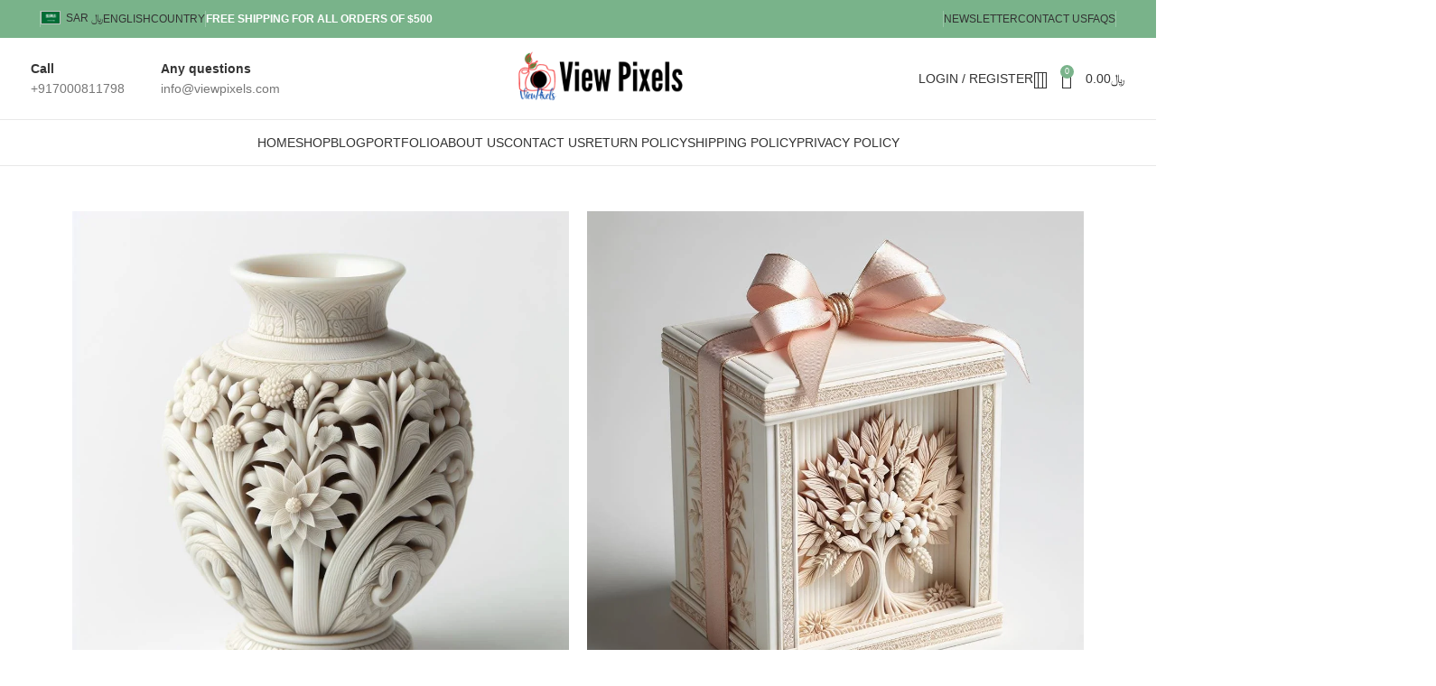

--- FILE ---
content_type: text/html; charset=UTF-8
request_url: https://viewpixels.com/?currency=SAR
body_size: 156941
content:
<!DOCTYPE html>
<html lang="en-US" prefix="og: https://ogp.me/ns#">
<head>
<meta name="viewport" content="width=device-width, initial-scale=1.0">
<meta charset="UTF-8">
<meta name="description" content="View Pixels, the premier online destination for home decor enthusiasts, offers an extensive array of products ranging from decorative items"/>
<meta name="robots" content="follow, index, max-snippet:-1, max-video-preview:-1, max-image-preview:large"/>
<meta property="og:locale" content="en_US" />
<meta property="og:type" content="website" />
<meta property="og:title" content="View Pixels, The Premier Online Destination For Home Decor" />
<meta property="og:description" content="View Pixels, the premier online destination for home decor enthusiasts, offers an extensive array of products ranging from decorative items" />
<meta property="og:url" content="https://viewpixels.com/" />
<meta property="og:site_name" content="VIEW PIXELS" />
<meta property="og:updated_time" content="2024-06-02T16:51:20+00:00" />
<meta property="og:image" content="https://viewpixels.com/wp-content/uploads/2024/03/View-Pixels-9-3.png" />
<meta property="og:image:secure_url" content="https://viewpixels.com/wp-content/uploads/2024/03/View-Pixels-9-3.png" />
<meta property="og:image:width" content="500" />
<meta property="og:image:height" content="200" />
<meta property="og:image:alt" content="View Pixels" />
<meta property="og:image:type" content="image/png" />
<meta property="article:published_time" content="2021-09-08T12:42:06+00:00" />
<meta property="article:modified_time" content="2024-06-02T16:51:20+00:00" />
<meta name="twitter:card" content="summary_large_image" />
<meta name="twitter:title" content="View Pixels, The Premier Online Destination For Home Decor" />
<meta name="twitter:description" content="View Pixels, the premier online destination for home decor enthusiasts, offers an extensive array of products ranging from decorative items" />
<meta name="twitter:image" content="https://viewpixels.com/wp-content/uploads/2024/03/View-Pixels-9-3.png" />
<meta name="twitter:label1" content="Written by" />
<meta name="twitter:data1" content="dearasifin" />
<meta name="twitter:label2" content="Time to read" />
<meta name="twitter:data2" content="3 minutes" />
<meta name="generator" content="WordPress 6.9" />
<meta name="generator" content="Site Kit by Google 1.151.0" />
<meta name="google-site-verification" content="Rdu-6wEz419j20aIsG7ObIQKyDemh91DmW_eAZATXQY" />
<meta name="generator" content="Elementor 3.28.4; features: e_font_icon_svg, additional_custom_breakpoints, e_local_google_fonts; settings: css_print_method-external, google_font-enabled, font_display-swap">
<meta name="generator" content="Powered by Slider Revolution 6.7.10 - responsive, Mobile-Friendly Slider Plugin for WordPress with comfortable drag and drop interface." />
<meta name="msapplication-TileImage" content="https://viewpixels.com/wp-content/uploads/2024/05/cropped-View-Pixels-270x270.png" />


<link id="bv-preloaded" rel="preload" as="image" type="image/webp" media="(min-width: 1537px)" href="https://viewpixels.com/wp-content/uploads/al_opt_content/IMAGE/viewpixels.com/wp-content/uploads/2021/08/promo-popup.jpg.bv.webp?bv_host=viewpixels.com" />
<link id="bv-preloaded" rel="preload" as="image" type="image/webp" media="(min-width: 821px) and (max-width: 1536px)" href="https://viewpixels.com/wp-content/uploads/al_opt_content/IMAGE/viewpixels.com/wp-content/uploads/2021/08/promo-popup.jpg.bv.webp?bv_host=viewpixels.com" />
<link id="bv-preloaded" rel="preload" as="image" type="image/webp" media="(min-width: 481px) and (max-width: 820px)" href="https://viewpixels.com/wp-content/uploads/al_opt_content/IMAGE/viewpixels.com/wp-content/uploads/2021/08/promo-popup.jpg.bv.webp?bv_host=viewpixels.com" />
<link id="bv-preloaded" rel="preload" as="image" type="image/webp" media="(max-width: 480px)" href="https://viewpixels.com/wp-content/uploads/al_opt_content/IMAGE/viewpixels.com/wp-content/uploads/2021/08/promo-popup.jpg.bv.webp?bv_host=viewpixels.com" />
<!-- Airlift Backward compatibility: Handling older plugin versions -->


<script id="bv-lazyload-images" data-cfasync="false" bv-exclude="true">var __defProp=Object.defineProperty;var __name=(target,value)=>__defProp(target,"name",{value,configurable:!0});var bv_lazyload_event_listener="load",bv_lazyload_events=["mousemove","click","keydown","wheel","touchmove","touchend"],bv_use_srcset_attr=!1,bv_style_observer,img_observer,picture_lazy_observer;bv_lazyload_event_listener=="load"?window.addEventListener("load",event=>{handle_lazyload_images()}):bv_lazyload_event_listener=="readystatechange"&&document.addEventListener("readystatechange",event=>{document.readyState==="interactive"&&handle_lazyload_images()});function add_lazyload_image_event_listeners(handle_lazyload_images2){bv_lazyload_events.forEach(function(event){document.addEventListener(event,handle_lazyload_images2,!0)})}__name(add_lazyload_image_event_listeners,"add_lazyload_image_event_listeners");function remove_lazyload_image_event_listeners(){bv_lazyload_events.forEach(function(event){document.removeEventListener(event,handle_lazyload_images,!0)})}__name(remove_lazyload_image_event_listeners,"remove_lazyload_image_event_listeners");function bv_replace_lazyloaded_image_url(element2){let src_value=element2.getAttribute("bv-data-src"),srcset_value=element2.getAttribute("bv-data-srcset"),currentSrc=element2.getAttribute("src");currentSrc&&currentSrc.startsWith("data:image/svg+xml")&&(bv_use_srcset_attr&&srcset_value&&element2.setAttribute("srcset",srcset_value),src_value&&element2.setAttribute("src",src_value))}__name(bv_replace_lazyloaded_image_url,"bv_replace_lazyloaded_image_url");function bv_replace_inline_style_image_url(element2){let bv_style_attr=element2.getAttribute("bv-data-style");if(console.log(bv_style_attr),bv_style_attr){let currentStyles=element2.getAttribute("style")||"",newStyle=currentStyles+(currentStyles?";":"")+bv_style_attr;element2.setAttribute("style",newStyle)}else console.log("BV_STYLE_ATTRIBUTE_NOT_FOUND : "+entry)}__name(bv_replace_inline_style_image_url,"bv_replace_inline_style_image_url");function handleLazyloadImages(entries){entries.map(entry2=>{entry2.isIntersecting&&(bv_replace_lazyloaded_image_url(entry2.target),img_observer.unobserve(entry2.target))})}__name(handleLazyloadImages,"handleLazyloadImages");function handleOnscreenInlineStyleImages(entries){entries.map(entry2=>{entry2.isIntersecting&&(bv_replace_inline_style_image_url(entry2.target),bv_style_observer.unobserve(entry2.target))})}__name(handleOnscreenInlineStyleImages,"handleOnscreenInlineStyleImages");function handlePictureTags(entries){entries.map(entry2=>{entry2.isIntersecting&&(bv_replace_picture_tag_url(entry2.target),picture_lazy_observer.unobserve(entry2.target))})}__name(handlePictureTags,"handlePictureTags");function bv_replace_picture_tag_url(element2){const child_elements=element2.children;for(let i=0;i<child_elements.length;i++){let child_elem=child_elements[i],_srcset=child_elem.getAttribute("bv-data-srcset"),_src=child_elem.getAttribute("bv-data-src");_srcset&&child_elem.setAttribute("srcset",_srcset),_src&&child_elem.setAttribute("src",_src),bv_replace_picture_tag_url(child_elem)}}__name(bv_replace_picture_tag_url,"bv_replace_picture_tag_url"),"IntersectionObserver"in window&&(bv_style_observer=new IntersectionObserver(handleOnscreenInlineStyleImages),img_observer=new IntersectionObserver(handleLazyloadImages),picture_lazy_observer=new IntersectionObserver(handlePictureTags));function handle_lazyload_images(){"IntersectionObserver"in window?(document.querySelectorAll(".bv-lazyload-bg-style").forEach(target_element=>{bv_style_observer.observe(target_element)}),document.querySelectorAll(".bv-lazyload-tag-img").forEach(img_element=>{img_observer.observe(img_element)}),document.querySelectorAll(".bv-lazyload-picture").forEach(picture_element=>{picture_lazy_observer.observe(picture_element)})):(document.querySelectorAll(".bv-lazyload-bg-style").forEach(target_element=>{bv_replace_inline_style_image_url(target_element)}),document.querySelectorAll(".bv-lazyload-tag-img").forEach(target_element=>{bv_replace_lazyloaded_image_url(target_element)}),document.querySelectorAll(".bv-lazyload-picture").forEach(picture_element=>{bv_replace_picture_tag_url(element)}))}__name(handle_lazyload_images,"handle_lazyload_images");
</script>

<script id="bv-dl-scripts-list" data-cfasync="false" bv-exclude="true">
var scriptAttrs = [{"attrs":{"defer":true,"data-cfasync":false,"bv_inline_delayed":true,"type":"text\/javascript","async":false},"bv_unique_id":"dUEsyMMv5a7DNsBAuWni","reference":0},{"attrs":{"defer":true,"data-cfasync":false,"async":false,"type":"text\/javascript","src":"https:\/\/viewpixels.com\/wp-includes\/js\/jquery\/jquery.min.js?ver=3.7.1","id":"jquery-core-js","bv_inline_delayed":false},"bv_unique_id":"tvoiOt2dfo7hYiwsVukM","reference":1},{"attrs":{"defer":true,"data-cfasync":false,"async":false,"type":"text\/javascript","src":"https:\/\/viewpixels.com\/wp-includes\/js\/jquery\/jquery-migrate.min.js?ver=3.4.1","id":"jquery-migrate-js","bv_inline_delayed":false},"bv_unique_id":"aW2XxBtyIIG0qlQ7m6AW","reference":2},{"attrs":{"defer":true,"data-cfasync":false,"async":false,"type":"text\/javascript","src":"https:\/\/viewpixels.com\/wp-content\/plugins\/woocommerce\/assets\/js\/jquery-blockui\/jquery.blockUI.min.js?ver=2.7.0-wc.10.4.3","id":"wc-jquery-blockui-js","data-wp-strategy":"defer","bv_inline_delayed":false},"bv_unique_id":"PrS4982NarRUMDqbQED8","reference":3},{"attrs":{"defer":true,"data-cfasync":false,"async":false,"type":"text\/javascript","id":"wc-add-to-cart-js-extra","bv_inline_delayed":true},"bv_unique_id":"gDyOWn1h00ZzmUay2SGW","reference":4},{"attrs":{"defer":true,"data-cfasync":false,"async":false,"type":"text\/javascript","src":"https:\/\/viewpixels.com\/wp-content\/plugins\/woocommerce\/assets\/js\/frontend\/add-to-cart.min.js?ver=10.4.3","id":"wc-add-to-cart-js","data-wp-strategy":"defer","bv_inline_delayed":false},"bv_unique_id":"Qm0JIB13beeJi9vhfJkw","reference":5},{"attrs":{"defer":true,"data-cfasync":false,"async":false,"type":"text\/javascript","src":"https:\/\/viewpixels.com\/wp-content\/plugins\/woocommerce\/assets\/js\/js-cookie\/js.cookie.min.js?ver=2.1.4-wc.10.4.3","id":"wc-js-cookie-js","data-wp-strategy":"defer","bv_inline_delayed":false},"bv_unique_id":"LEWvFr0lj632i1Qq93UQ","reference":6},{"attrs":{"defer":true,"data-cfasync":false,"async":false,"type":"text\/javascript","id":"woocommerce-js-extra","bv_inline_delayed":true},"bv_unique_id":"MTW9fhAl3UwoG21OVcac","reference":7},{"attrs":{"defer":true,"data-cfasync":false,"async":false,"type":"text\/javascript","src":"https:\/\/viewpixels.com\/wp-content\/plugins\/woocommerce\/assets\/js\/frontend\/woocommerce.min.js?ver=10.4.3","id":"woocommerce-js","data-wp-strategy":"defer","bv_inline_delayed":false},"bv_unique_id":"zzA2cJ0qLMaCuoJW2bpg","reference":8},{"attrs":{"defer":true,"data-cfasync":false,"async":false,"type":"text\/javascript","src":"https:\/\/stats.wp.com\/s-202604.js","id":"woocommerce-analytics-js","data-wp-strategy":"defer","bv_inline_delayed":false},"bv_unique_id":"r01KjrExcoa7CXq5dEID","reference":9},{"attrs":{"type":"text\/javascript","src":"https:\/\/www.googletagmanager.com\/gtag\/js?id=GT-WF36JSM","id":"google_gtagjs-js","defer":true,"data-cfasync":false,"async":false,"bv_inline_delayed":false},"bv_unique_id":"u91w7vIygbB81RKoyebf","reference":10},{"attrs":{"defer":true,"data-cfasync":false,"async":false,"type":"text\/javascript","id":"google_gtagjs-js-after","bv_inline_delayed":true},"bv_unique_id":"ffgcZtshmAbWFMiWDNco","reference":11},{"attrs":{"type":"text\/javascript","src":"https:\/\/viewpixels.com\/wp-content\/uploads\/al_opt_content\/SCRIPT\/viewpixels.com\/.\/wp-content\/themes\/woodmart\/js\/libs\/687f5a365612b77e95116104\/687f5a365612b77e95116104-706448c825192db4ccc2d6f178e5dd4e_device.min.js?ver=7.4.3","id":"wd-device-library-js","defer":true,"data-cfasync":false,"async":false,"bv_inline_delayed":false},"bv_unique_id":"biNp3xyIDtBMYpPEXJPr","reference":12},{"attrs":{"type":"text\/javascript","src":"https:\/\/viewpixels.com\/wp-content\/uploads\/al_opt_content\/SCRIPT\/viewpixels.com\/.\/wp-content\/themes\/woodmart\/js\/scripts\/global\/687f5a365612b77e95116104\/687f5a365612b77e95116104-fcdc4066769a11968cf2333520d81906_scrollBar.min.js?ver=7.4.3","id":"wd-scrollbar-js","defer":true,"data-cfasync":false,"async":false,"bv_inline_delayed":false},"bv_unique_id":"mwNGyRuMyH9wmav1elb1","reference":13},{"attrs":{"defer":true,"data-cfasync":false,"bv_inline_delayed":true,"type":"text\/javascript","async":false},"bv_unique_id":"dmnOHaThf8fm9N1vqSeZ","reference":14},{"attrs":{"defer":true,"data-cfasync":false,"async":false,"src":"https:\/\/pagead2.googlesyndication.com\/pagead\/js\/adsbygoogle.js?client=ca-pub-9267077796010979","bv_inline_delayed":false},"bv_unique_id":"aEmODEhKBnVPL826bkqu","reference":15},{"attrs":{"type":"text\/javascript","id":"wd-flicker-fix","defer":true,"data-cfasync":false,"bv_inline_delayed":true,"async":false},"bv_unique_id":"FIy7M16P3GBPyYgCK9gH","reference":16},{"attrs":{"src":"https:\/\/pagead2.googlesyndication.com\/pagead\/js\/adsbygoogle.js?client=ca-pub-9267077796010979","crossorigin":"anonymous","defer":true,"data-cfasync":false,"async":false,"bv_inline_delayed":false},"bv_unique_id":"WxoIlCo0I53E1dfjDlYn","reference":17},{"attrs":{"defer":true,"data-cfasync":false,"bv_inline_delayed":true,"type":"text\/javascript","async":false},"bv_unique_id":"cvZ5SLMSySoi0Lkd5CUj","reference":18},{"attrs":{"defer":true,"data-cfasync":false,"bv_inline_delayed":true,"type":"text\/javascript","async":false},"bv_unique_id":"yoME2bsH5CzoW5IonqAG","reference":19},{"attrs":{"type":"text\/javascript","defer":true,"data-cfasync":false,"bv_inline_delayed":true,"async":false},"bv_unique_id":"MXWo3cmQxJ4aELrTj94D","reference":20},{"attrs":{"defer":true,"data-cfasync":false,"async":false,"type":"text\/javascript","id":"wd-update-cart-fragments-fix-js-extra","bv_inline_delayed":true},"bv_unique_id":"8X0lYMvPcjHc27HUkKqJ","reference":21},{"attrs":{"type":"text\/javascript","src":"https:\/\/viewpixels.com\/wp-content\/uploads\/al_opt_content\/SCRIPT\/viewpixels.com\/.\/wp-content\/themes\/woodmart\/js\/scripts\/wc\/687f5a365612b77e95116104\/687f5a365612b77e95116104-b1633a1be7592b23a6b0c73582efea4a_updateCartFragmentsFix.js?ver=7.4.3","id":"wd-update-cart-fragments-fix-js","defer":true,"data-cfasync":false,"async":false,"bv_inline_delayed":false},"bv_unique_id":"LkU3mYqk1i9NlLiky0Uf","reference":22},{"attrs":{"defer":true,"data-cfasync":false,"async":false,"type":"text\/javascript","id":"chatbot-script-js-after","bv_inline_delayed":true},"bv_unique_id":"G9ZpDJeFFfS1NQN6WJrn","reference":23},{"attrs":{"defer":true,"data-cfasync":false,"async":false,"type":"text\/javascript","src":"https:\/\/viewpixels.com\/wp-includes\/js\/dist\/hooks.min.js?ver=dd5603f07f9220ed27f1","id":"wp-hooks-js","bv_inline_delayed":false},"bv_unique_id":"UxRxKZ18m7YnJa5wNdzD","reference":24},{"attrs":{"defer":true,"data-cfasync":false,"async":false,"type":"text\/javascript","src":"https:\/\/viewpixels.com\/wp-includes\/js\/dist\/i18n.min.js?ver=c26c3dc7bed366793375","id":"wp-i18n-js","bv_inline_delayed":false},"bv_unique_id":"hBblir8r106GkdoBFWij","reference":25},{"attrs":{"defer":true,"data-cfasync":false,"async":false,"type":"text\/javascript","id":"wp-i18n-js-after","bv_inline_delayed":true},"bv_unique_id":"8NqnUbOBEBSbFaY0PVzQ","reference":26},{"attrs":{"defer":true,"data-cfasync":false,"async":false,"type":"text\/javascript","src":"https:\/\/viewpixels.com\/wp-content\/plugins\/contact-form-7\/includes\/swv\/js\/index.js?ver=6.1.4","id":"swv-js","bv_inline_delayed":false},"bv_unique_id":"HKkDwbvXSwYojBS9XAxm","reference":27},{"attrs":{"defer":true,"data-cfasync":false,"async":false,"type":"text\/javascript","id":"contact-form-7-js-before","bv_inline_delayed":true},"bv_unique_id":"4tcod5vrJokJKuUENcmV","reference":28},{"attrs":{"defer":true,"data-cfasync":false,"async":false,"type":"text\/javascript","src":"https:\/\/viewpixels.com\/wp-content\/plugins\/contact-form-7\/includes\/js\/index.js?ver=6.1.4","id":"contact-form-7-js","bv_inline_delayed":false},"bv_unique_id":"3mh7IhtAQDnjt42GZRaM","reference":29},{"attrs":{"type":"text\/javascript","src":"https:\/\/viewpixels.com\/wp-content\/uploads\/al_opt_content\/SCRIPT\/viewpixels.com\/.\/wp-content\/plugins\/revslider\/sr6\/assets\/js\/687f5a365612b77e95116104\/687f5a365612b77e95116104-0a7176e860c4303f557950b75fb8a898_rbtools.min.js?ver=6.7.5","defer":true,"id":"tp-tools-js","data-cfasync":false,"async":false,"bv_inline_delayed":false},"bv_unique_id":"FwIJPo6EizQQeIUVRZc0","reference":30},{"attrs":{"type":"text\/javascript","src":"https:\/\/viewpixels.com\/wp-content\/uploads\/al_opt_content\/SCRIPT\/viewpixels.com\/.\/wp-content\/plugins\/revslider\/sr6\/assets\/js\/687f5a365612b77e95116104\/687f5a365612b77e95116104-3be29069c6135b5e2fe4b06b3bbe6715_rs6.min.js?ver=6.7.10","defer":true,"id":"revmin-js","data-cfasync":false,"async":false,"bv_inline_delayed":false},"bv_unique_id":"OiCbRztcPVPOYb8OQQOu","reference":31},{"attrs":{"defer":true,"data-cfasync":false,"async":false,"type":"text\/javascript","id":"mailchimp-woocommerce-js-extra","bv_inline_delayed":true},"bv_unique_id":"nSugjmfnQMTn2qpJoNjB","reference":32},{"attrs":{"defer":true,"data-cfasync":false,"async":false,"type":"text\/javascript","src":"https:\/\/viewpixels.com\/wp-content\/plugins\/mailchimp-for-woocommerce\/public\/js\/mailchimp-woocommerce-public.min.js?ver=5.5.1.07","id":"mailchimp-woocommerce-js","bv_inline_delayed":false},"bv_unique_id":"EZMvul3IEAsVXWVn3cXV","reference":33},{"attrs":{"defer":true,"data-cfasync":false,"async":false,"type":"text\/javascript","src":"https:\/\/viewpixels.com\/wp-includes\/js\/dist\/vendor\/wp-polyfill.min.js?ver=3.15.0","id":"wp-polyfill-js","bv_inline_delayed":false},"bv_unique_id":"HADRYfg2IE9yFaW8kT6j","reference":34},{"attrs":{"defer":true,"data-cfasync":false,"async":false,"type":"text\/javascript","src":"https:\/\/viewpixels.com\/wp-content\/plugins\/jetpack\/jetpack_vendor\/automattic\/woocommerce-analytics\/build\/woocommerce-analytics-client.js?minify=false&ver=75adc3c1e2933e2c8c6a","id":"woocommerce-analytics-client-js","data-wp-strategy":"defer","bv_inline_delayed":false},"bv_unique_id":"TdxlspVz0zaapQA6crxe","reference":35},{"attrs":{"defer":true,"data-cfasync":false,"async":false,"type":"text\/javascript","src":"https:\/\/viewpixels.com\/wp-content\/plugins\/woocommerce\/assets\/js\/sourcebuster\/sourcebuster.min.js?ver=10.4.3","id":"sourcebuster-js-js","bv_inline_delayed":false},"bv_unique_id":"R6fZZ7ZHgzPeN2wGC68q","reference":36},{"attrs":{"defer":true,"data-cfasync":false,"async":false,"type":"text\/javascript","id":"wc-order-attribution-js-extra","bv_inline_delayed":true},"bv_unique_id":"cQjLH9IoUMSX4owAi0Ve","reference":37},{"attrs":{"defer":true,"data-cfasync":false,"async":false,"type":"text\/javascript","src":"https:\/\/viewpixels.com\/wp-content\/plugins\/woocommerce\/assets\/js\/frontend\/order-attribution.min.js?ver=10.4.3","id":"wc-order-attribution-js","bv_inline_delayed":false},"bv_unique_id":"aaV0A7K7Ya23t0TlaGNa","reference":38},{"attrs":{"defer":true,"data-cfasync":false,"async":false,"type":"text\/javascript","src":"https:\/\/viewpixels.com\/wp-content\/plugins\/elementor\/assets\/js\/webpack.runtime.min.js?ver=3.28.4","id":"elementor-webpack-runtime-js","bv_inline_delayed":false},"bv_unique_id":"Rr8Bc9SlrJPpPTS2WS2J","reference":39},{"attrs":{"defer":true,"data-cfasync":false,"async":false,"type":"text\/javascript","src":"https:\/\/viewpixels.com\/wp-content\/plugins\/elementor\/assets\/js\/frontend-modules.min.js?ver=3.28.4","id":"elementor-frontend-modules-js","bv_inline_delayed":false},"bv_unique_id":"u9xY2xjXOTuW6EagxWGI","reference":40},{"attrs":{"defer":true,"data-cfasync":false,"async":false,"type":"text\/javascript","src":"https:\/\/viewpixels.com\/wp-includes\/js\/jquery\/ui\/core.min.js?ver=1.13.3","id":"jquery-ui-core-js","bv_inline_delayed":false},"bv_unique_id":"aQsQ15GMOFUvlh836iti","reference":41},{"attrs":{"defer":true,"data-cfasync":false,"async":false,"type":"text\/javascript","id":"elementor-frontend-js-before","bv_inline_delayed":true},"bv_unique_id":"wSkZVzILkCUyg09wVn3r","reference":42},{"attrs":{"defer":true,"data-cfasync":false,"async":false,"type":"text\/javascript","src":"https:\/\/viewpixels.com\/wp-content\/plugins\/elementor\/assets\/js\/frontend.min.js?ver=3.28.4","id":"elementor-frontend-js","bv_inline_delayed":false},"bv_unique_id":"jNBsaHl7FrjL0vXTWq2H","reference":43},{"attrs":{"defer":true,"data-cfasync":false,"async":false,"type":"text\/javascript","id":"woodmart-theme-js-extra","bv_inline_delayed":true},"bv_unique_id":"7E0Eml1l9ls0Pf09HNP9","reference":44},{"attrs":{"type":"text\/javascript","src":"https:\/\/viewpixels.com\/wp-content\/uploads\/al_opt_content\/SCRIPT\/viewpixels.com\/.\/wp-content\/themes\/woodmart\/js\/scripts\/global\/687f5a365612b77e95116104\/687f5a365612b77e95116104-53a7ad03e759306765c29e84bd43488c_helpers.min.js?ver=7.4.3","id":"woodmart-theme-js","defer":true,"data-cfasync":false,"async":false,"bv_inline_delayed":false},"bv_unique_id":"wo2Rkd9dSzjCUVqea6sV","reference":45},{"attrs":{"type":"text\/javascript","src":"https:\/\/viewpixels.com\/wp-content\/uploads\/al_opt_content\/SCRIPT\/viewpixels.com\/.\/wp-content\/themes\/woodmart\/js\/scripts\/wc\/687f5a365612b77e95116104\/687f5a365612b77e95116104-53fc4f6bca9d885d711eef895eada11a_woocommerceNotices.min.js?ver=7.4.3","id":"wd-woocommerce-notices-js","defer":true,"data-cfasync":false,"async":false,"bv_inline_delayed":false},"bv_unique_id":"GJX0UrZMyI7tlSEovXPx","reference":46},{"attrs":{"defer":true,"data-cfasync":false,"async":false,"type":"text\/javascript","id":"jetpack-stats-js-before","bv_inline_delayed":true},"bv_unique_id":"1mDXEpDDYICxK0BW9GNl","reference":47},{"attrs":{"defer":true,"data-cfasync":false,"async":false,"type":"text\/javascript","src":"https:\/\/stats.wp.com\/e-202604.js","id":"jetpack-stats-js","data-wp-strategy":"defer","bv_inline_delayed":false},"bv_unique_id":"oi9wiaCQ6U8wD2gQ6nhx","reference":48},{"attrs":{"type":"text\/javascript","src":"https:\/\/viewpixels.com\/wp-content\/uploads\/al_opt_content\/SCRIPT\/viewpixels.com\/.\/wp-content\/themes\/woodmart\/js\/scripts\/header\/687f5a365612b77e95116104\/687f5a365612b77e95116104-01d3c0603f389b94b1c22e16f27578b6_headerBuilder.min.js?ver=7.4.3","id":"wd-header-builder-js","defer":true,"data-cfasync":false,"async":false,"bv_inline_delayed":false},"bv_unique_id":"jHtTc8gpOyXnrQUmXcXP","reference":49},{"attrs":{"defer":true,"data-cfasync":false,"async":false,"type":"text\/javascript","src":"https:\/\/viewpixels.com\/wp-content\/plugins\/woocommerce-multiple-currencies\/js\/frontend-currency-selector-menu.js?ver=6.9","id":"wcmc-frontend-currency-selector-menu-js","bv_inline_delayed":false},"bv_unique_id":"vhH1iS0TvdQH6Q0bFAXc","reference":50},{"attrs":{"type":"text\/javascript","src":"https:\/\/viewpixels.com\/wp-content\/uploads\/al_opt_content\/SCRIPT\/viewpixels.com\/.\/wp-content\/themes\/woodmart\/js\/scripts\/menu\/687f5a365612b77e95116104\/687f5a365612b77e95116104-7c0d97055da55ebf369886352dbe41b2_menuOffsets.min.js?ver=7.4.3","id":"wd-menu-offsets-js","defer":true,"data-cfasync":false,"async":false,"bv_inline_delayed":false},"bv_unique_id":"tLnJpoRQc4GxVO11q272","reference":51},{"attrs":{"type":"text\/javascript","src":"https:\/\/viewpixels.com\/wp-content\/uploads\/al_opt_content\/SCRIPT\/viewpixels.com\/.\/wp-content\/themes\/woodmart\/js\/scripts\/menu\/687f5a365612b77e95116104\/687f5a365612b77e95116104-acb98cd40c533b8a50c836b6ea0f4ddc_menuSetUp.min.js?ver=7.4.3","id":"wd-menu-setup-js","defer":true,"data-cfasync":false,"async":false,"bv_inline_delayed":false},"bv_unique_id":"G9A5uNOUfI0SR6YxleZd","reference":52},{"attrs":{"type":"text\/javascript","src":"https:\/\/viewpixels.com\/wp-content\/uploads\/al_opt_content\/SCRIPT\/viewpixels.com\/.\/wp-content\/themes\/woodmart\/js\/scripts\/wc\/687f5a365612b77e95116104\/687f5a365612b77e95116104-d32135bce39fd314a899b67e0c283fdd_loginSidebar.min.js?ver=7.4.3","id":"wd-login-sidebar-js","defer":true,"data-cfasync":false,"async":false,"bv_inline_delayed":false},"bv_unique_id":"mSyQSTuNWZNGxo6syogO","reference":53},{"attrs":{"type":"text\/javascript","src":"https:\/\/viewpixels.com\/wp-content\/uploads\/al_opt_content\/SCRIPT\/viewpixels.com\/.\/wp-content\/themes\/woodmart\/js\/scripts\/wc\/687f5a365612b77e95116104\/687f5a365612b77e95116104-ab96210a30a31fc033949b006537b592_wishlist.min.js?ver=7.4.3","id":"wd-wishlist-js","defer":true,"data-cfasync":false,"async":false,"bv_inline_delayed":false},"bv_unique_id":"yWIXGMinP6QTwjnbYMA0","reference":54},{"attrs":{"type":"text\/javascript","src":"https:\/\/viewpixels.com\/wp-content\/uploads\/al_opt_content\/SCRIPT\/viewpixels.com\/.\/wp-content\/themes\/woodmart\/js\/scripts\/wc\/687f5a365612b77e95116104\/687f5a365612b77e95116104-03bdd95f15e79135c850a14e2bbcb659_onRemoveFromCart.min.js?ver=7.4.3","id":"wd-on-remove-from-cart-js","defer":true,"data-cfasync":false,"async":false,"bv_inline_delayed":false},"bv_unique_id":"N8XVP3WYbCljICVDG7bR","reference":55},{"attrs":{"type":"text\/javascript","src":"https:\/\/viewpixels.com\/wp-content\/uploads\/al_opt_content\/SCRIPT\/viewpixels.com\/.\/wp-content\/themes\/woodmart\/js\/scripts\/wc\/687f5a365612b77e95116104\/687f5a365612b77e95116104-fadff8f94544888d738180b30abd4a25_productsTabs.min.js?ver=7.4.3","id":"wd-products-tabs-js","defer":true,"data-cfasync":false,"async":false,"bv_inline_delayed":false},"bv_unique_id":"wk4b7M5TOYfp1qWe6a1y","reference":56},{"attrs":{"type":"text\/javascript","src":"https:\/\/viewpixels.com\/wp-content\/uploads\/al_opt_content\/SCRIPT\/viewpixels.com\/.\/wp-content\/themes\/woodmart\/js\/scripts\/wc\/687f5a365612b77e95116104\/687f5a365612b77e95116104-79db27d32c7fbbf86f37c3ce3a4d196a_quickShop.min.js?ver=7.4.3","id":"wd-quick-shop-js","defer":true,"data-cfasync":false,"async":false,"bv_inline_delayed":false},"bv_unique_id":"kODiLxEPo9YPBfEO9FNe","reference":57},{"attrs":{"type":"text\/javascript","src":"https:\/\/viewpixels.com\/wp-content\/uploads\/al_opt_content\/SCRIPT\/viewpixels.com\/.\/wp-content\/themes\/woodmart\/js\/scripts\/wc\/687f5a365612b77e95116104\/687f5a365612b77e95116104-9384d4ac637926a36c8f68c873735f80_swatchesVariations.min.js?ver=7.4.3","id":"wd-swatches-variations-js","defer":true,"data-cfasync":false,"async":false,"bv_inline_delayed":false},"bv_unique_id":"h05oVFtXoOGUzmMrJjpm","reference":58},{"attrs":{"type":"text\/javascript","src":"https:\/\/viewpixels.com\/wp-content\/uploads\/al_opt_content\/SCRIPT\/viewpixels.com\/.\/wp-content\/themes\/woodmart\/js\/scripts\/wc\/687f5a365612b77e95116104\/687f5a365612b77e95116104-953854234808f1e4563a86602d9ae996_addToCartAllTypes.min.js?ver=7.4.3","id":"wd-add-to-cart-all-types-js","defer":true,"data-cfasync":false,"async":false,"bv_inline_delayed":false},"bv_unique_id":"IcMTcQ3PHS2Sto6IfMOG","reference":59},{"attrs":{"defer":true,"data-cfasync":false,"async":false,"type":"text\/javascript","src":"https:\/\/viewpixels.com\/wp-includes\/js\/underscore.min.js?ver=1.13.7","id":"underscore-js","bv_inline_delayed":false},"bv_unique_id":"MCzqCopSmQSf87nKQQoo","reference":60},{"attrs":{"defer":true,"data-cfasync":false,"async":false,"type":"text\/javascript","id":"wp-util-js-extra","bv_inline_delayed":true},"bv_unique_id":"qBuZA9wbb2Z4rP8Mx942","reference":61},{"attrs":{"defer":true,"data-cfasync":false,"async":false,"type":"text\/javascript","src":"https:\/\/viewpixels.com\/wp-includes\/js\/wp-util.min.js?ver=6.9","id":"wp-util-js","bv_inline_delayed":false},"bv_unique_id":"YQEecA4AMiIueRF5Fiq7","reference":62},{"attrs":{"defer":true,"data-cfasync":false,"async":false,"type":"text\/javascript","id":"wc-add-to-cart-variation-js-extra","bv_inline_delayed":true},"bv_unique_id":"xWtXtyZEsMSmjBkB8EH8","reference":63},{"attrs":{"defer":true,"data-cfasync":false,"async":false,"type":"text\/javascript","src":"https:\/\/viewpixels.com\/wp-content\/plugins\/woocommerce\/assets\/js\/frontend\/add-to-cart-variation.min.js?ver=10.4.3","id":"wc-add-to-cart-variation-js","data-wp-strategy":"defer","bv_inline_delayed":false},"bv_unique_id":"SUbyoCNv55zhROqr5xxg","reference":64},{"attrs":{"type":"text\/javascript","src":"https:\/\/viewpixels.com\/wp-content\/uploads\/al_opt_content\/SCRIPT\/viewpixels.com\/.\/wp-content\/themes\/woodmart\/js\/scripts\/wc\/687f5a365612b77e95116104\/687f5a365612b77e95116104-6ce354a274cffec2d139d175cb98ac6e_actionAfterAddToCart.min.js?ver=7.4.3","id":"wd-action-after-add-to-cart-js","defer":true,"data-cfasync":false,"async":false,"bv_inline_delayed":false},"bv_unique_id":"RldC8lNRYTSYdQNTivDQ","reference":65},{"attrs":{"type":"text\/javascript","src":"https:\/\/viewpixels.com\/wp-content\/uploads\/al_opt_content\/SCRIPT\/viewpixels.com\/.\/wp-content\/themes\/woodmart\/js\/libs\/687f5a365612b77e95116104\/687f5a365612b77e95116104-66b9a6b493aa5fda7aa3a2c9380e29a9_tooltips.min.js?ver=7.4.3","id":"wd-tooltips-library-js","defer":true,"data-cfasync":false,"async":false,"bv_inline_delayed":false},"bv_unique_id":"PechgAlJkk0x13cEF3RU","reference":66},{"attrs":{"type":"text\/javascript","src":"https:\/\/viewpixels.com\/wp-content\/uploads\/al_opt_content\/SCRIPT\/viewpixels.com\/.\/wp-content\/themes\/woodmart\/js\/scripts\/global\/687f5a365612b77e95116104\/687f5a365612b77e95116104-e2d81c93ce7e3aaef4793c8f32d459e7_btnsToolTips.min.js?ver=7.4.3","id":"wd-btns-tooltips-js","defer":true,"data-cfasync":false,"async":false,"bv_inline_delayed":false},"bv_unique_id":"gpkvnbDzTLQXqXLg6bHI","reference":67},{"attrs":{"type":"text\/javascript","src":"https:\/\/viewpixels.com\/wp-content\/uploads\/al_opt_content\/SCRIPT\/viewpixels.com\/.\/wp-content\/themes\/woodmart\/js\/libs\/687f5a365612b77e95116104\/687f5a365612b77e95116104-9c8725f1b0c3abe39313e9c11d55fd4f_swiper.min.js?ver=7.4.3","id":"wd-swiper-library-js","defer":true,"data-cfasync":false,"async":false,"bv_inline_delayed":false},"bv_unique_id":"XNUIx0kExPAtYnDRGWYA","reference":68},{"attrs":{"type":"text\/javascript","src":"https:\/\/viewpixels.com\/wp-content\/uploads\/al_opt_content\/SCRIPT\/viewpixels.com\/.\/wp-content\/themes\/woodmart\/js\/scripts\/global\/687f5a365612b77e95116104\/687f5a365612b77e95116104-ea9e29d8ee4afe6154378c766f380d54_swiperInit.min.js?ver=7.4.3","id":"wd-swiper-carousel-js","defer":true,"data-cfasync":false,"async":false,"bv_inline_delayed":false},"bv_unique_id":"HrETaUlRLK6GqsRa6AJ4","reference":69},{"attrs":{"type":"text\/javascript","src":"https:\/\/viewpixels.com\/wp-content\/uploads\/al_opt_content\/SCRIPT\/viewpixels.com\/.\/wp-content\/themes\/woodmart\/js\/libs\/687f5a365612b77e95116104\/687f5a365612b77e95116104-944af78b08182cf504cf519b04e501ae_magnific-popup.min.js?ver=7.4.3","id":"wd-magnific-library-js","defer":true,"data-cfasync":false,"async":false,"bv_inline_delayed":false},"bv_unique_id":"WKnzdeXWlHMaPoP3mocP","reference":70},{"attrs":{"type":"text\/javascript","src":"https:\/\/viewpixels.com\/wp-content\/uploads\/al_opt_content\/SCRIPT\/viewpixels.com\/.\/wp-content\/themes\/woodmart\/js\/scripts\/wc\/687f5a365612b77e95116104\/687f5a365612b77e95116104-832f4f04ebc68c2d0d69223bf2662448_productImagesGallery.min.js?ver=7.4.3","id":"wd-product-images-gallery-js","defer":true,"data-cfasync":false,"async":false,"bv_inline_delayed":false},"bv_unique_id":"ZEdkTp4zUCni347KVh99","reference":71},{"attrs":{"type":"text\/javascript","src":"https:\/\/viewpixels.com\/wp-content\/uploads\/al_opt_content\/SCRIPT\/viewpixels.com\/.\/wp-content\/themes\/woodmart\/js\/scripts\/wc\/687f5a365612b77e95116104\/687f5a365612b77e95116104-baab0f99bfba0025a57138b07e8cff18_quickView.min.js?ver=7.4.3","id":"wd-quick-view-js","defer":true,"data-cfasync":false,"async":false,"bv_inline_delayed":false},"bv_unique_id":"VxdsZwj2cF0XpfSlfKRQ","reference":72},{"attrs":{"type":"text\/javascript","src":"https:\/\/viewpixels.com\/wp-content\/uploads\/al_opt_content\/SCRIPT\/viewpixels.com\/.\/wp-content\/themes\/woodmart\/js\/scripts\/wc\/687f5a365612b77e95116104\/687f5a365612b77e95116104-531fe777253a80f4ba35972e61e59f3b_woocommerceQuantity.min.js?ver=7.4.3","id":"wd-woocommerce-quantity-js","defer":true,"data-cfasync":false,"async":false,"bv_inline_delayed":false},"bv_unique_id":"nGDwfqNLjy33iYNZS9vj","reference":73},{"attrs":{"defer":true,"data-cfasync":false,"async":false,"type":"text\/javascript","src":"https:\/\/viewpixels.com\/wp-includes\/js\/imagesloaded.min.js?ver=5.0.0","id":"imagesloaded-js","bv_inline_delayed":false},"bv_unique_id":"MCDLdAiOjhisNYFSRajH","reference":74},{"attrs":{"type":"text\/javascript","src":"https:\/\/viewpixels.com\/wp-content\/uploads\/al_opt_content\/SCRIPT\/viewpixels.com\/.\/wp-content\/themes\/woodmart\/js\/scripts\/wc\/687f5a365612b77e95116104\/687f5a365612b77e95116104-92e8992860dd1102503515a4c6edb893_woodmartCompare.min.js?ver=7.4.3","id":"wd-woodmart-compare-js","defer":true,"data-cfasync":false,"async":false,"bv_inline_delayed":false},"bv_unique_id":"Ru6vRdtMfiHqkT1SaMcG","reference":75},{"attrs":{"type":"text\/javascript","src":"https:\/\/viewpixels.com\/wp-content\/uploads\/al_opt_content\/SCRIPT\/viewpixels.com\/.\/wp-content\/themes\/woodmart\/js\/scripts\/wc\/687f5a365612b77e95116104\/687f5a365612b77e95116104-a7862cc592dc63cc3ec8716239cfcf49_productsLoadMore.min.js?ver=7.4.3","id":"wd-products-load-more-js","defer":true,"data-cfasync":false,"async":false,"bv_inline_delayed":false},"bv_unique_id":"CEM9ENK7NTUcuBfAzXsH","reference":76},{"attrs":{"type":"text\/javascript","src":"https:\/\/viewpixels.com\/wp-content\/uploads\/al_opt_content\/SCRIPT\/viewpixels.com\/.\/wp-content\/themes\/woodmart\/js\/scripts\/global\/687f5a365612b77e95116104\/687f5a365612b77e95116104-79cee08b68ff48968493b718715a66ae_clickOnScrollButton.min.js?ver=7.4.3","id":"wd-click-on-scroll-btn-js","defer":true,"data-cfasync":false,"async":false,"bv_inline_delayed":false},"bv_unique_id":"m1lz8vUiTV8Dl62I2NtT","reference":77},{"attrs":{"type":"text\/javascript","src":"https:\/\/viewpixels.com\/wp-content\/uploads\/al_opt_content\/SCRIPT\/viewpixels.com\/.\/wp-content\/themes\/woodmart\/js\/scripts\/global\/687f5a365612b77e95116104\/687f5a365612b77e95116104-c2cd4823f517ecfd14d8c86be653517c_widgetCollapse.min.js?ver=7.4.3","id":"wd-widget-collapse-js","defer":true,"data-cfasync":false,"async":false,"bv_inline_delayed":false},"bv_unique_id":"y0JRMe1EJaNJy7Z7Q8O2","reference":78},{"attrs":{"type":"text\/javascript","src":"https:\/\/viewpixels.com\/wp-content\/uploads\/al_opt_content\/SCRIPT\/viewpixels.com\/.\/wp-content\/themes\/woodmart\/js\/scripts\/global\/687f5a365612b77e95116104\/687f5a365612b77e95116104-9c1480733c9191881966112a6e9c0456_scrollTop.min.js?ver=7.4.3","id":"wd-scroll-top-js","defer":true,"data-cfasync":false,"async":false,"bv_inline_delayed":false},"bv_unique_id":"ZDWcuvxAFeUBbBRepYLL","reference":79},{"attrs":{"type":"text\/javascript","src":"https:\/\/viewpixels.com\/wp-content\/uploads\/al_opt_content\/SCRIPT\/viewpixels.com\/.\/wp-content\/themes\/woodmart\/js\/scripts\/menu\/687f5a365612b77e95116104\/687f5a365612b77e95116104-0627dbc1ecb7d1c788d920d7c773f6a4_mobileNavigation.min.js?ver=7.4.3","id":"wd-mobile-navigation-js","defer":true,"data-cfasync":false,"async":false,"bv_inline_delayed":false},"bv_unique_id":"Op9NfDDqH67PVgkackV1","reference":80},{"attrs":{"type":"text\/javascript","src":"https:\/\/viewpixels.com\/wp-content\/uploads\/al_opt_content\/SCRIPT\/viewpixels.com\/.\/wp-content\/themes\/woodmart\/js\/libs\/687f5a365612b77e95116104\/687f5a365612b77e95116104-c330e141642fd690ea2bf374ae6a8b7c_autocomplete.min.js?ver=7.4.3","id":"wd-autocomplete-library-js","defer":true,"data-cfasync":false,"async":false,"bv_inline_delayed":false},"bv_unique_id":"wEJU1IjXG5Qi6tgMjW5c","reference":81},{"attrs":{"type":"text\/javascript","src":"https:\/\/viewpixels.com\/wp-content\/uploads\/al_opt_content\/SCRIPT\/viewpixels.com\/.\/wp-content\/themes\/woodmart\/js\/scripts\/global\/687f5a365612b77e95116104\/687f5a365612b77e95116104-37d5d73395a0cadbcffbcadd63a294a1_ajaxSearch.min.js?ver=7.4.3","id":"wd-ajax-search-js","defer":true,"data-cfasync":false,"async":false,"bv_inline_delayed":false},"bv_unique_id":"fM9p76wzun3YKRyTDmAd","reference":82},{"attrs":{"type":"text\/javascript","src":"https:\/\/viewpixels.com\/wp-content\/uploads\/al_opt_content\/SCRIPT\/viewpixels.com\/.\/wp-content\/themes\/woodmart\/js\/scripts\/wc\/687f5a365612b77e95116104\/687f5a365612b77e95116104-ba09b8d4d44dea841696fc6c84cfb3fc_cartWidget.min.js?ver=7.4.3","id":"wd-cart-widget-js","defer":true,"data-cfasync":false,"async":false,"bv_inline_delayed":false},"bv_unique_id":"s7PkZzrgoYUBfSHYIW84","reference":83},{"attrs":{"defer":true,"data-cfasync":false,"async":false,"type":"text\/javascript","id":"wc-cart-fragments-js-extra","bv_inline_delayed":true},"bv_unique_id":"L2dLkbm7H5cdzxKRpmpU","reference":84},{"attrs":{"defer":true,"data-cfasync":false,"async":false,"type":"text\/javascript","src":"https:\/\/viewpixels.com\/wp-content\/plugins\/woocommerce\/assets\/js\/frontend\/cart-fragments.min.js?ver=10.4.3","id":"wc-cart-fragments-js","data-wp-strategy":"defer","bv_inline_delayed":false},"bv_unique_id":"5vWuUFg5SzYf9xGg0IBC","reference":85},{"attrs":{"type":"text\/javascript","src":"https:\/\/viewpixels.com\/wp-content\/uploads\/al_opt_content\/SCRIPT\/viewpixels.com\/.\/wp-content\/themes\/woodmart\/js\/scripts\/global\/687f5a365612b77e95116104\/687f5a365612b77e95116104-701aa24a9705a02fddc0a331482689a4_promoPopup.min.js?ver=7.4.3","id":"wd-promo-popup-js","defer":true,"data-cfasync":false,"async":false,"bv_inline_delayed":false},"bv_unique_id":"j1HBa3TeYMHCLjdtZ2KD","reference":86},{"attrs":{"type":"text\/javascript","src":"https:\/\/viewpixels.com\/wp-content\/uploads\/al_opt_content\/SCRIPT\/viewpixels.com\/.\/wp-content\/themes\/woodmart\/js\/scripts\/global\/687f5a365612b77e95116104\/687f5a365612b77e95116104-17602a9d96568ccd9947e0b262dacadf_searchFullScreen.min.js?ver=7.4.3","id":"wd-search-full-screen-js","defer":true,"data-cfasync":false,"async":false,"bv_inline_delayed":false},"bv_unique_id":"ylWOHq1IbA64SVh4oSfy","reference":87},{"attrs":{"defer":true,"data-cfasync":false,"async":false,"type":"text\/javascript","id":"wcmc-currency-selector-js-extra","bv_inline_delayed":true},"bv_unique_id":"pVuRjaoFPQWUR9Rx3cef","reference":88},{"attrs":{"defer":true,"data-cfasync":false,"async":false,"type":"text\/javascript","src":"https:\/\/viewpixels.com\/wp-content\/plugins\/woocommerce-multiple-currencies\/js\/frontend-currency-controller.js?ver=6.9","id":"wcmc-currency-selector-js","bv_inline_delayed":false},"bv_unique_id":"BcyvdrWOG6f16N21SB8p","reference":89},{"attrs":{"defer":true,"data-cfasync":false,"async":false,"type":"text\/javascript","src":"https:\/\/viewpixels.com\/wp-content\/plugins\/woocommerce-multiple-currencies\/js\/vendor\/select2\/select2.full.min.js?ver=6.9","id":"wcmc-select2-js","bv_inline_delayed":false},"bv_unique_id":"JQYA6q0PgFNcURd2ZNwo","reference":90},{"attrs":{"defer":true,"data-cfasync":false,"async":false,"type":"text\/javascript","bv_inline_delayed":true},"bv_unique_id":"HbAXDmG5qqYbLKlDPl5g","reference":91},{"attrs":{"src":"data:text\/javascript;base64, [base64]","id":"bv-trigger-listener","type":"text\/javascript","defer":true,"async":false},"bv_unique_id":"d6fe9c24159ed4a27d224d91c70f8fdc","reference":100000000}];
</script>
<script id="bv-web-worker" type="javascript/worker" data-cfasync="false" bv-exclude="true">var __defProp=Object.defineProperty;var __name=(target,value)=>__defProp(target,"name",{value,configurable:!0});self.onmessage=function(e){var counter=e.data.fetch_urls.length;e.data.fetch_urls.forEach(function(fetch_url){loadUrl(fetch_url,function(){console.log("DONE: "+fetch_url),counter=counter-1,counter===0&&self.postMessage({status:"SUCCESS"})})})};async function loadUrl(fetch_url,callback){try{var request=new Request(fetch_url,{mode:"no-cors",redirect:"follow"});await fetch(request),callback()}catch(fetchError){console.log("Fetch Error loading URL:",fetchError);try{var xhr=new XMLHttpRequest;xhr.onerror=callback,xhr.onload=callback,xhr.responseType="blob",xhr.open("GET",fetch_url,!0),xhr.send()}catch(xhrError){console.log("XHR Error loading URL:",xhrError),callback()}}}__name(loadUrl,"loadUrl");
</script>
<script id="bv-web-worker-handler" data-cfasync="false" bv-exclude="true">var __defProp=Object.defineProperty;var __name=(target,value)=>__defProp(target,"name",{value,configurable:!0});if(typeof scriptAttrs<"u"&&Array.isArray(scriptAttrs)&&scriptAttrs.length>0){const lastElement=scriptAttrs[scriptAttrs.length-1];if(lastElement.attrs&&lastElement.attrs.id==="bv-trigger-listener"){var bv_custom_ready_state_value="loading";Object.defineProperty(document,"readyState",{get:__name(function(){return bv_custom_ready_state_value},"get"),set:__name(function(){},"set")})}}if(typeof scriptAttrs>"u"||!Array.isArray(scriptAttrs))var scriptAttrs=[];if(typeof linkStyleAttrs>"u"||!Array.isArray(linkStyleAttrs))var linkStyleAttrs=[];var js_dom_loaded=!1;document.addEventListener("DOMContentLoaded",()=>{js_dom_loaded=!0});const EVENTS=["mousemove","click","keydown","wheel","touchmove","touchend"];var scriptUrls=[],styleUrls=[],bvEventCalled=!1,workerFinished=!1,functionExec=!1;scriptAttrs.forEach((scriptAttr,index)=>{scriptAttr.attrs.src&&!scriptAttr.attrs.src.includes("data:text/javascript")&&(scriptUrls[index]=scriptAttr.attrs.src)}),linkStyleAttrs.forEach((linkAttr,index)=>{styleUrls[index]=linkAttr.attrs.href});var fetchUrls=styleUrls.concat(scriptUrls);function addEventListeners(bvEventHandler2){EVENTS.forEach(function(event){document.addEventListener(event,bvEventFired,!0),document.addEventListener(event,bvEventHandler2,!0)})}__name(addEventListeners,"addEventListeners");function removeEventListeners(){EVENTS.forEach(function(event){document.removeEventListener(event,bvEventHandler,!0)})}__name(removeEventListeners,"removeEventListeners");function bvEventFired(){bvEventCalled||(bvEventCalled=!0,workerFinished=!0)}__name(bvEventFired,"bvEventFired");function bvGetElement(attributes,element){Object.keys(attributes).forEach(function(attr){attr==="async"?element.async=attributes[attr]:attr==="innerHTML"?element.innerHTML=atob(attributes[attr]):element.setAttribute(attr,attributes[attr])})}__name(bvGetElement,"bvGetElement");function bvAddElement(attr,element){var attributes=attr.attrs;if(attributes.bv_inline_delayed){let bvScriptId=attr.bv_unique_id,bvScriptElement=document.querySelector("[bv_unique_id='"+bvScriptId+"']");bvScriptElement?(!attributes.innerHTML&&!attributes.src&&bvScriptElement.textContent.trim()!==""&&(attributes.src="data:text/javascript;base64, "+btoa(unescape(encodeURIComponent(bvScriptElement.textContent)))),bvGetElement(attributes,element),bvScriptElement.after(element)):console.log(`Script not found for ${bvScriptId}`)}else{bvGetElement(attributes,element);var templateId=attr.bv_unique_id,targetElement=document.querySelector("[id='"+templateId+"']");targetElement&&targetElement.after(element)}}__name(bvAddElement,"bvAddElement");function bvEventHandler(){if(console.log("EVENT FIRED"),js_dom_loaded&&bvEventCalled&&workerFinished&&!functionExec){functionExec=!0;const bv_style_elements=document.querySelectorAll('style[type="bv_inline_delayed_css"], template[id]');bv_custom_ready_state_value==="loading"&&(bv_custom_ready_state_value="interactive"),bv_style_elements.forEach(element=>{if(element.tagName.toLowerCase()==="style")element.type="text/css",console.log("INLINE STYLE ENABLED");else if(element.tagName.toLowerCase()==="template"){var templateId=element.id,linkStyleAttr=linkStyleAttrs.find(attr=>attr.bv_unique_id===templateId);if(linkStyleAttr){var link=document.createElement("link");bvAddElement(linkStyleAttr,link),element.parentNode&&element.parentNode.replaceChild(link,element),console.log("EXTERNAL STYLE ADDED")}else console.log(`No linkStyleAttr found for template ID ${templateId}`)}}),linkStyleAttrs.forEach((linkStyleAttr,index)=>{console.log("STYLE ADDED");var element=document.createElement("link");bvAddElement(linkStyleAttr,element)}),scriptAttrs.forEach((scriptAttr,index)=>{console.log("JS ADDED");var element=document.createElement("script");bvAddElement(scriptAttr,element)}),removeEventListeners()}}__name(bvEventHandler,"bvEventHandler"),addEventListeners(bvEventHandler);var requestObject=window.URL||window.webkitURL,bvWorker=new Worker(requestObject.createObjectURL(new Blob([document.getElementById("bv-web-worker").textContent],{type:"text/javascript"})));bvWorker.onmessage=function(e){e.data.status==="SUCCESS"&&(console.log("WORKER_FINISHED"),workerFinished=!0,bvEventHandler())};var bv_load_event_fired=!1;addEventListener("load",()=>{bvEventHandler(),bv_call_fetch_urls(),bv_load_event_fired=!0});function bv_call_fetch_urls(){!bv_load_event_fired&&!workerFinished&&(bvWorker.postMessage({fetch_urls:fetchUrls}),bv_initiate_worker_timer())}__name(bv_call_fetch_urls,"bv_call_fetch_urls"),setTimeout(function(){bv_call_fetch_urls()},5e3);function bv_initiate_worker_timer(){setTimeout(function(){workerFinished||(console.log("WORKER_TIMEDOUT"),workerFinished=!0,bvWorker.terminate()),bvEventHandler()},4e3)}__name(bv_initiate_worker_timer,"bv_initiate_worker_timer");
</script>

	
	<link rel="profile" href="https://gmpg.org/xfn/11">
	<link rel="pingback" href="https://viewpixels.com/xmlrpc.php">

	<script type="bv_inline_delayed_js" bv_unique_id="dUEsyMMv5a7DNsBAuWni" defer="1" data-cfasync="" bv_inline_delayed="1" async="">window._wca = window._wca || [];</script>


<title>View Pixels, The Premier Online Destination For Home Decor</title>


<link rel="canonical" href="https://viewpixels.com/" />























<script type="application/ld+json" class="rank-math-schema">{"@context":"https://schema.org","@graph":[{"@type":"Place","@id":"https://viewpixels.com/#place","geo":{"@type":"GeoCoordinates","latitude":"27.908114236963833","longitude":" 78.06607718241894"},"hasMap":"https://www.google.com/maps/search/?api=1&amp;query=27.908114236963833, 78.06607718241894","address":{"@type":"PostalAddress","streetAddress":"BADAR BAGH","addressLocality":"ALIGARH","addressRegion":"UTTAR PRADESH","postalCode":"202001","addressCountry":"INDIA"}},{"@type":["HomeGoodsStore","Organization"],"@id":"https://viewpixels.com/#organization","name":"VIEW PIXELS","url":"https://viewpixels.com","email":"info@viewpixels.com","address":{"@type":"PostalAddress","streetAddress":"BADAR BAGH","addressLocality":"ALIGARH","addressRegion":"UTTAR PRADESH","postalCode":"202001","addressCountry":"INDIA"},"logo":{"@type":"ImageObject","@id":"https://viewpixels.com/#logo","url":"https://viewpixels.com/wp-content/uploads/2024/03/Untitled-design-32-1.png","contentUrl":"https://viewpixels.com/wp-content/uploads/2024/03/Untitled-design-32-1.png","caption":"VIEW PIXELS","inLanguage":"en-US","width":"200","height":"200"},"priceRange":"10","openingHours":["Monday,Tuesday,Wednesday,Thursday,Friday,Saturday,Sunday 09:00-17:00"],"description":"View Pixels, the premier online destination for home decor enthusiasts, offers an extensive array of products ranging from decorative items and interior accents to lighting, furniture, and even toys. Renowned for its curated selection of high-quality merchandise and commitment to customer satisfaction, View Pixels has become synonymous with style, innovation, and functionality in the realm of home furnishings.\r\n\r\nAt View Pixels, decorating your living space is made effortless with a diverse range of decorative items meticulously curated to suit various tastes and preferences. From statement-making wall art to elegant sculptures and figurines, the collection spans a wide spectrum of styles, allowing customers to find the perfect pieces to complement their interior aesthetic.\r\n\r\nIn addition to decorative accents, View Pixels boasts an impressive selection of interior furnishings designed to elevate both form and function. Whether furnishing a cozy living room, a chic dining area, or a tranquil bedroom retreat, customers can choose from an array of stylish furniture pieces crafted from premium materials, offering durability, comfort, and timeless appeal.\r\n\r\nLighting plays a pivotal role in creating ambiance and enhancing the atmosphere of any space, and View Pixels understands this importance. The online store features an extensive range of lighting solutions, including pendant lights, floor lamps, table lamps, and sconces, designed to illuminate rooms with style and sophistication while also providing practical illumination for everyday living.\r\n\r\nFurthermore, View Pixels recognizes the importance of creating inviting and stimulating environments for children, which is why they offer a thoughtfully curated selection of toys and playroom essentials. From educational toys and imaginative playsets to cozy rugs and storage solutions, View Pixels ensures that every corner of the home is designed with comfort, creativity, and fun in mind.\r\n\r\nWhat sets View Pixels apart is its dedication to providing exceptional customer service, ensuring a seamless shopping experience from start to finish. With easy navigation, secure payment options, and prompt delivery services, customers can shop with confidence, knowing that their satisfaction is a top priority.\r\n\r\nIn essence, View Pixels is more than just an online store; it's a destination for individuals seeking to transform their living spaces into reflections of their personal style and unique vision. With its comprehensive range of decorative, interior, lighting, furniture, and toy products, View Pixels empowers customers to create homes that are both aesthetically pleasing and functionally fulfilling, making everyday living a delightful experience.","legalName":"MOHD ASIF SIDDIQUI","location":{"@id":"https://viewpixels.com/#place"},"image":{"@id":"https://viewpixels.com/#logo"},"telephone":"+917000811798"},{"@type":"WebSite","@id":"https://viewpixels.com/#website","url":"https://viewpixels.com","name":"VIEW PIXELS","alternateName":"VIEW PIXELS","publisher":{"@id":"https://viewpixels.com/#organization"},"inLanguage":"en-US","potentialAction":{"@type":"SearchAction","target":"https://viewpixels.com/?s={search_term_string}","query-input":"required name=search_term_string"}},{"@type":"ImageObject","@id":"https://viewpixels.com/wp-content/uploads/2024/03/WhatsApp-Image-2024-03-25-at-16.13.09-1.jpeg","url":"https://viewpixels.com/wp-content/uploads/2024/03/WhatsApp-Image-2024-03-25-at-16.13.09-1.jpeg","width":"200","height":"200","inLanguage":"en-US"},{"@type":"WebPage","@id":"https://viewpixels.com/#webpage","url":"https://viewpixels.com/","name":"View Pixels, The Premier Online Destination For Home Decor","datePublished":"2021-09-08T12:42:06+00:00","dateModified":"2024-06-02T16:51:20+00:00","about":{"@id":"https://viewpixels.com/#organization"},"isPartOf":{"@id":"https://viewpixels.com/#website"},"primaryImageOfPage":{"@id":"https://viewpixels.com/wp-content/uploads/2024/03/WhatsApp-Image-2024-03-25-at-16.13.09-1.jpeg"},"inLanguage":"en-US"},{"@type":"Person","@id":"https://viewpixels.com/author/dearasifin/","name":"dearasifin","url":"https://viewpixels.com/author/dearasifin/","image":{"@type":"ImageObject","@id":"https://secure.gravatar.com/avatar/abed38bd690ecc9d0b51ea32e0fe59ad1d97bfe17b359792770818d8e9eeb6c0?s=96&amp;d=mm&amp;r=g","url":"https://secure.gravatar.com/avatar/abed38bd690ecc9d0b51ea32e0fe59ad1d97bfe17b359792770818d8e9eeb6c0?s=96&amp;d=mm&amp;r=g","caption":"dearasifin","inLanguage":"en-US"},"sameAs":["https://viewpixels.com"],"worksFor":{"@id":"https://viewpixels.com/#organization"}},{"@type":"Article","headline":"View Pixels, The Premier Online Destination For Home Decor","keywords":"View Pixels","datePublished":"2021-09-08T12:42:06+00:00","dateModified":"2024-06-02T16:51:20+00:00","author":{"@id":"https://viewpixels.com/author/dearasifin/","name":"dearasifin"},"publisher":{"@id":"https://viewpixels.com/#organization"},"description":"View Pixels, the premier online destination for home decor enthusiasts, offers an extensive array of products ranging from decorative items","name":"View Pixels, The Premier Online Destination For Home Decor","@id":"https://viewpixels.com/#richSnippet","isPartOf":{"@id":"https://viewpixels.com/#webpage"},"image":{"@id":"https://viewpixels.com/wp-content/uploads/2024/03/WhatsApp-Image-2024-03-25-at-16.13.09-1.jpeg"},"inLanguage":"en-US","mainEntityOfPage":{"@id":"https://viewpixels.com/#webpage"}}]}</script>


<link rel='dns-prefetch' href='//stats.wp.com' />
<link rel='dns-prefetch' href='//www.googletagmanager.com' />
<link rel='dns-prefetch' href='//fonts.googleapis.com' />
<link rel="alternate" type="application/rss+xml" title="VIEW PIXELS &raquo; Feed" href="https://viewpixels.com/feed/" />
<link rel="alternate" type="application/rss+xml" title="VIEW PIXELS &raquo; Comments Feed" href="https://viewpixels.com/comments/feed/" />
<link rel="alternate" title="oEmbed (JSON)" type="application/json+oembed" href="https://viewpixels.com/wp-json/oembed/1.0/embed?url=https%3A%2F%2Fviewpixels.com%2F" />
<link rel="alternate" title="oEmbed (XML)" type="text/xml+oembed" href="https://viewpixels.com/wp-json/oembed/1.0/embed?url=https%3A%2F%2Fviewpixels.com%2F&#038;format=xml" />
<style id='wp-img-auto-sizes-contain-inline-css' type='text/css'>
img:is([sizes=auto i],[sizes^="auto," i]){contain-intrinsic-size:3000px 1500px}
/*# sourceURL=wp-img-auto-sizes-contain-inline-css */
</style>
<style id='classic-theme-styles-inline-css' type='text/css'>
/*! This file is auto-generated */
.wp-block-button__link{color:#fff;background-color:#32373c;border-radius:9999px;box-shadow:none;text-decoration:none;padding:calc(.667em + 2px) calc(1.333em + 2px);font-size:1.125em}.wp-block-file__button{background:#32373c;color:#fff;text-decoration:none}
/*# sourceURL=/wp-includes/css/classic-themes.min.css */
</style>
<style id='woocommerce-inline-inline-css' type='text/css'>
.woocommerce form .form-row .required { visibility: visible; }
/*# sourceURL=woocommerce-inline-inline-css */
</style>
<style class="bv-used-css" bv-identifier="https://viewpixels.com/wp-content/uploads/elementor/css/custom-frontend.min.css?ver=1717346798" id="elementor-frontend-css">
.elementor-screen-only,.screen-reader-text,.screen-reader-text span,.ui-helper-hidden-accessible{position:absolute;top:-10000em;width:1px;height:1px;margin:-1px;padding:0;overflow:hidden;clip:rect(0,0,0,0);border:0}
.elementor *,.elementor :after,.elementor :before{box-sizing:border-box}.elementor a{box-shadow:none;text-decoration:none}
.elementor img{height:auto;max-width:100%;border:none;border-radius:0;box-shadow:none}.elementor .elementor-widget:not(.elementor-widget-text-editor):not(.elementor-widget-theme-post-content) figure{margin:0}
.elementor-element{--flex-direction:initial;--flex-wrap:initial;--justify-content:initial;--align-items:initial;--align-content:initial;--gap:initial;--flex-basis:initial;--flex-grow:initial;--flex-shrink:initial;--order:initial;--align-self:initial;flex-basis:var(--flex-basis);flex-grow:var(--flex-grow);flex-shrink:var(--flex-shrink);order:var(--order);align-self:var(--align-self)}
.elementor-element:where(.e-con-full,.elementor-widget){flex-direction:var(--flex-direction);flex-wrap:var(--flex-wrap);justify-content:var(--justify-content);align-items:var(--align-items);align-content:var(--align-content);gap:var(--gap)}
:root{--page-title-display:block}
@keyframes eicon-spin{0%{transform:rotate(0deg)}to{transform:rotate(359deg)}}
.elementor-widget{position:relative}.elementor-widget:not(:last-child){margin-bottom:20px}.elementor-widget:not(:last-child).elementor-absolute,.elementor-widget:not(:last-child).elementor-widget__width-auto,.elementor-widget:not(:last-child).elementor-widget__width-initial{margin-bottom:0}
@media (min-width:1025px){#elementor-device-mode:after{content:"desktop"}}@media (min-width:-1){#elementor-device-mode:after{content:"widescreen"}}@media (max-width:-1){#elementor-device-mode:after{content:"laptop"}}@media (max-width:-1){#elementor-device-mode:after{content:"tablet_extra"}}@media (max-width:1024px){#elementor-device-mode:after{content:"tablet"}}@media (max-width:-1){#elementor-device-mode:after{content:"mobile_extra"}}@media (max-width:768px){#elementor-device-mode:after{content:"mobile"}}.e-con{--border-radius:0;--border-top-width:0px;--border-right-width:0px;--border-bottom-width:0px;--border-left-width:0px;--border-style:initial;--border-color:initial;--container-widget-height:initial;--container-widget-flex-grow:0;--container-widget-align-self:initial;--content-width:min(100%,var(--container-max-width,1140px));--width:100%;--min-height:initial;--height:auto;--text-align:initial;--margin-top:0px;--margin-right:0px;--margin-bottom:0px;--margin-left:0px;--padding-top:var(--container-default-padding-top,10px);--padding-right:var(--container-default-padding-right,10px);--padding-bottom:var(--container-default-padding-bottom,10px);--padding-left:var(--container-default-padding-left,10px);--position:relative;--z-index:revert;--overflow:visible;--gap:var(--widgets-spacing,20px);--overlay-mix-blend-mode:initial;--overlay-opacity:1;--overlay-transition:0.3s;--e-con-grid-template-columns:repeat(3,1fr);--e-con-grid-template-rows:repeat(2,1fr);position:var(--position);width:var(--width);min-width:0;min-height:var(--min-height);height:var(--height);border-radius:var(--border-radius);z-index:var(--z-index);overflow:var(--overflow);transition:background var(--background-transition,.3s),border var(--border-transition,.3s),box-shadow var(--border-transition,.3s),transform var(--e-con-transform-transition-duration,.4s);margin-block-start:var(--margin-block-start);margin-inline-end:var(--margin-inline-end);margin-block-end:var(--margin-block-end);margin-inline-start:var(--margin-inline-start);padding-inline-start:var(--padding-inline-start);padding-inline-end:var(--padding-inline-end);--margin-block-start:var(--margin-top);--margin-block-end:var(--margin-bottom);--margin-inline-start:var(--margin-left);--margin-inline-end:var(--margin-right);--padding-inline-start:var(--padding-left);--padding-inline-end:var(--padding-right);--padding-block-start:var(--padding-top);--padding-block-end:var(--padding-bottom);--border-block-start-width:var(--border-top-width);--border-block-end-width:var(--border-bottom-width);--border-inline-start-width:var(--border-left-width);--border-inline-end-width:var(--border-right-width)}
.e-con.e-flex{--flex-direction:column;--flex-basis:auto;--flex-grow:0;--flex-shrink:1;flex:var(--flex-grow) var(--flex-shrink) var(--flex-basis)}.e-con-full,.e-con>.e-con-inner{text-align:var(--text-align);padding-block-start:var(--padding-block-start);padding-block-end:var(--padding-block-end)}.e-con-full.e-flex,.e-con.e-flex>.e-con-inner{flex-direction:var(--flex-direction)}.e-con,.e-con>.e-con-inner{display:var(--display)}
.e-con-boxed.e-flex{flex-direction:column;flex-wrap:nowrap;justify-content:normal;align-items:normal;align-content:normal}
.e-con-boxed{text-align:initial;gap:initial}.e-con.e-flex>.e-con-inner{flex-wrap:var(--flex-wrap);justify-content:var(--justify-content);align-items:var(--align-items);align-content:var(--align-content);flex-basis:auto;flex-grow:1;flex-shrink:1;align-self:auto}
.e-con>.e-con-inner{gap:var(--gap);width:100%;max-width:var(--content-width);margin:0 auto;padding-inline-start:0;padding-inline-end:0;height:100%}:is(.elementor-section-wrap,[data-elementor-id])>.e-con{--margin-left:auto;--margin-right:auto;max-width:min(100%,var(--width))}.e-con .elementor-widget.elementor-widget{margin-block-end:0}.e-con:before,.e-con>.elementor-background-slideshow:before,.e-con>.elementor-motion-effects-container>.elementor-motion-effects-layer:before,:is(.e-con,.e-con>.e-con-inner)>.elementor-background-video-container:before{content:var(--background-overlay);display:block;position:absolute;mix-blend-mode:var(--overlay-mix-blend-mode);opacity:var(--overlay-opacity);transition:var(--overlay-transition,.3s);border-radius:var(--border-radius);border-style:var(--border-style);border-color:var(--border-color);border-block-start-width:var(--border-block-start-width);border-inline-end-width:var(--border-inline-end-width);border-block-end-width:var(--border-block-end-width);border-inline-start-width:var(--border-inline-start-width);top:calc(0px - var(--border-top-width));left:calc(0px - var(--border-left-width));width:max(100% + var(--border-left-width) + var(--border-right-width),100%);height:max(100% + var(--border-top-width) + var(--border-bottom-width),100%)}.e-con:before{transition:background var(--overlay-transition,.3s),border-radius var(--border-transition,.3s),opacity var(--overlay-transition,.3s)}
.e-con .elementor-widget{min-width:0}
.e-con>.e-con-inner>.elementor-widget>.elementor-widget-container,.e-con>.elementor-widget>.elementor-widget-container{height:100%}.e-con.e-con>.e-con-inner>.elementor-widget,.elementor.elementor .e-con>.elementor-widget{max-width:100%}
@media (max-width:767px){.e-con.e-flex{--width:100%;--flex-wrap:wrap}}.elementor-element .elementor-widget-container{transition:background .3s,border .3s,border-radius .3s,box-shadow .3s,transform var(--e-transform-transition-duration,.4s)}
.elementor-element,.elementor-lightbox{--swiper-theme-color:#000;--swiper-navigation-size:44px;--swiper-pagination-bullet-size:6px;--swiper-pagination-bullet-horizontal-gap:6px}
@media (max-width:768px){.elementor .elementor-hidden-mobile,.elementor .elementor-hidden-phone{display:none}}.e-con{--container-widget-width:100%}

</style>

<style class="bv-used-css" bv-identifier="https://viewpixels.com/wp-content/uploads/elementor/css/post-7.css?ver=1712898857" id="elementor-post-7-css">
.elementor-kit-7{--e-global-color-primary:#6EC1E4;--e-global-color-secondary:#54595F;--e-global-color-text:#7A7A7A;--e-global-color-accent:#61CE70;--e-global-typography-primary-font-family:"Roboto";--e-global-typography-primary-font-weight:600;--e-global-typography-secondary-font-family:"Roboto Slab";--e-global-typography-secondary-font-weight:400;--e-global-typography-text-font-family:"Roboto";--e-global-typography-text-font-weight:400;--e-global-typography-accent-font-family:"Roboto";--e-global-typography-accent-font-weight:500;}
.e-con{--container-max-width:1140px;--container-default-padding-block-start:0px;--container-default-padding-inline-end:0px;--container-default-padding-block-end:0px;--container-default-padding-inline-start:0px;}.elementor-widget:not(:last-child){margin-block-end:20px;}.elementor-element{--widgets-spacing:20px 20px;}
@media(max-width:1024px){}@media(max-width:1024px){.e-con{--container-max-width:1024px;}}@media(max-width:768px){}@media(max-width:768px){.e-con{--container-max-width:767px;}}
</style>

<style class="bv-used-css" bv-identifier="https://viewpixels.com/wp-content/uploads/elementor/css/post-2581.css?ver=1717347094" id="elementor-post-2581-css">
.elementor-2581 .elementor-element.elementor-element-bbc5adb{--display:flex;--flex-direction:row;--container-widget-width:initial;--container-widget-height:100%;--container-widget-flex-grow:1;--container-widget-align-self:stretch;--background-transition:0.3s;--margin-top:-10px;--margin-bottom:80px;--margin-left:0px;--margin-right:0px;}.elementor-2581 .elementor-element.elementor-element-48ff94b{--display:flex;--background-transition:0.3s;}.elementor-2581 .elementor-element.elementor-element-00ec3de{--wd-img-height:751px;}.elementor-2581 .elementor-element.elementor-element-00ec3de .banner-image{object-position:center center;}.elementor-2581 .elementor-element.elementor-element-00ec3de .banner-title{font-size:42px;font-weight:400;}.elementor-2581 .elementor-element.elementor-element-00ec3de .banner-subtitle{font-size:16px;font-weight:600;}.elementor-2581 .elementor-element.elementor-element-00ec3de .promo-banner:not(.banner-content-background) .content-banner, .elementor-2581 .elementor-element.elementor-element-00ec3de .promo-banner.banner-content-background .wrapper-content-banner{max-width:209px;}.elementor-2581 .elementor-element.elementor-element-9cebe7a{--display:flex;--gap:20px 20px;--background-transition:0.3s;}.elementor-2581 .elementor-element.elementor-element-4e6d25a{--wd-img-height:446px;}.elementor-2581 .elementor-element.elementor-element-4e6d25a .banner-image{object-position:center center;}.elementor-2581 .elementor-element.elementor-element-4e6d25a .banner-title{font-weight:400;}.elementor-2581 .elementor-element.elementor-element-4e6d25a .banner-subtitle{font-size:16px;font-weight:600;}.elementor-2581 .elementor-element.elementor-element-4e6d25a .promo-banner:not(.banner-content-background) .content-banner, .elementor-2581 .elementor-element.elementor-element-4e6d25a .promo-banner.banner-content-background .wrapper-content-banner{max-width:130px;}.elementor-2581 .elementor-element.elementor-element-05bc03a{--display:flex;--flex-direction:row;--container-widget-width:initial;--container-widget-height:100%;--container-widget-flex-grow:1;--container-widget-align-self:stretch;--background-transition:0.3s;}.elementor-2581 .elementor-element.elementor-element-8593b7e{--wd-img-height:286px;width:var( --container-widget-width, 58% );max-width:58%;--container-widget-width:58%;--container-widget-flex-grow:0;}.elementor-2581 .elementor-element.elementor-element-8593b7e .banner-image{object-position:center center;}.elementor-2581 .elementor-element.elementor-element-8593b7e .banner-title{font-weight:400;}.elementor-2581 .elementor-element.elementor-element-8593b7e .banner-subtitle{font-size:16px;font-weight:600;}.elementor-2581 .elementor-element.elementor-element-8593b7e .promo-banner:not(.banner-content-background) .content-banner, .elementor-2581 .elementor-element.elementor-element-8593b7e .promo-banner.banner-content-background .wrapper-content-banner{max-width:170px;}.elementor-2581 .elementor-element.elementor-element-b2fcf1e{--wd-img-height:286px;width:var( --container-widget-width, 42% );max-width:42%;--container-widget-width:42%;--container-widget-flex-grow:0;}.elementor-2581 .elementor-element.elementor-element-b2fcf1e .banner-image{object-position:center center;}.elementor-2581 .elementor-element.elementor-element-b2fcf1e .banner-title{font-weight:400;}.elementor-2581 .elementor-element.elementor-element-d83f667{--display:flex;--background-transition:0.3s;}.elementor-2581 .elementor-element.elementor-element-e2b6b48{--display:flex;--flex-direction:column;--container-widget-width:100%;--container-widget-height:initial;--container-widget-flex-grow:0;--container-widget-align-self:initial;--gap:10px 10px;--background-transition:0.3s;--margin-top:0px;--margin-bottom:70px;--margin-left:0px;--margin-right:0px;}.elementor-2581 .elementor-element.elementor-element-40a7e91 .title-subtitle{font-weight:600;}.elementor-2581 .elementor-element.elementor-element-92566bf .wd-nav-tabs.wd-style-default li.wd-active a, .elementor-2581 .elementor-element.elementor-element-92566bf .wd-nav-tabs.wd-style-default li:hover a{color:#79b38a;}.elementor-2581 .elementor-element.elementor-element-92566bf .tabs-design-simple .tabs-name{border-color:#79b38a;}.elementor-2581 .elementor-element.elementor-element-92566bf .wd-nav-tabs.wd-style-underline .nav-link-text:after{background-color:#79b38a;}.elementor-2581 .elementor-element.elementor-element-a341654{--display:flex;--flex-direction:column;--container-widget-width:100%;--container-widget-height:initial;--container-widget-flex-grow:0;--container-widget-align-self:initial;--gap:25px 25px;--background-transition:0.3s;--margin-top:0px;--margin-bottom:80px;--margin-left:0px;--margin-right:0px;}.elementor-2581 .elementor-element.elementor-element-26d46ca .title-subtitle{font-weight:600;}.elementor-2581 .elementor-element.elementor-element-79b438a{--display:flex;--flex-direction:column;--container-widget-width:100%;--container-widget-height:initial;--container-widget-flex-grow:0;--container-widget-align-self:initial;--gap:35px 35px;--background-transition:0.3s;--margin-top:0px;--margin-bottom:110px;--margin-left:0px;--margin-right:0px;}.elementor-2581 .elementor-element.elementor-element-b7e41ac{--display:flex;--flex-direction:row;--container-widget-width:initial;--container-widget-height:100%;--container-widget-flex-grow:1;--container-widget-align-self:stretch;--gap:30px 30px;--background-transition:0.3s;}.elementor-2581 .elementor-element.elementor-element-86b3872{--display:flex;--flex-direction:row;--container-widget-width:initial;--container-widget-height:100%;--container-widget-flex-grow:1;--container-widget-align-self:stretch;--gap:30px 30px;--background-transition:0.3s;}.elementor-2581 .elementor-element.elementor-element-f2b01b5{width:var( --container-widget-width, 50% );max-width:50%;--container-widget-width:50%;--container-widget-flex-grow:0;}.elementor-2581 .elementor-element.elementor-element-67f2c31{width:var( --container-widget-width, 50% );max-width:50%;--container-widget-width:50%;--container-widget-flex-grow:0;}.elementor-2581 .elementor-element.elementor-element-afead08{--display:flex;--flex-direction:row;--container-widget-width:initial;--container-widget-height:100%;--container-widget-flex-grow:1;--container-widget-align-self:stretch;--gap:30px 30px;--background-transition:0.3s;}.elementor-2581 .elementor-element.elementor-element-560cbf3{width:var( --container-widget-width, 50% );max-width:50%;--container-widget-width:50%;--container-widget-flex-grow:0;}.elementor-2581 .elementor-element.elementor-element-ce0c791{width:var( --container-widget-width, 50% );max-width:50%;--container-widget-width:50%;--container-widget-flex-grow:0;}.elementor-2581 .elementor-element.elementor-element-e93cb9c{--display:flex;--flex-direction:column;--container-widget-width:100%;--container-widget-height:initial;--container-widget-flex-grow:0;--container-widget-align-self:initial;--gap:25px 25px;--background-transition:0.3s;--margin-top:0px;--margin-bottom:50px;--margin-left:0px;--margin-right:0px;}.elementor-2581 .elementor-element.elementor-element-041c2c3 .title-subtitle{font-weight:600;}.elementor-2581 .elementor-element.elementor-element-f28edb1{--display:flex;--flex-direction:row;--container-widget-width:calc( ( 1 - var( --container-widget-flex-grow ) ) * 100% );--container-widget-height:100%;--container-widget-flex-grow:1;--container-widget-align-self:stretch;--align-items:center;--gap:30px 20px;--background-transition:0.3s;--margin-top:0px;--margin-bottom:80px;--margin-left:0px;--margin-right:0px;}.elementor-2581 .elementor-element.elementor-element-f1d40c1{--display:flex;--gap:15px 15px;--background-transition:0.3s;--padding-top:0%;--padding-bottom:0%;--padding-left:4%;--padding-right:4%;}.elementor-2581 .elementor-element.elementor-element-273de5e{--display:flex;--background-transition:0.3s;}.elementor-2581 .elementor-element.elementor-element-e6ab32a{--display:flex;--flex-direction:column;--container-widget-width:calc( ( 1 - var( --container-widget-flex-grow ) ) * 100% );--container-widget-height:initial;--container-widget-flex-grow:0;--container-widget-align-self:initial;--align-items:center;--background-transition:0.3s;--margin-top:0px;--margin-bottom:-40px;--margin-left:0px;--margin-right:0px;--padding-top:150px;--padding-bottom:150px;--padding-left:15px;--padding-right:15px;}.elementor-2581 .elementor-element.elementor-element-e6ab32a:not(.elementor-motion-effects-element-type-background), .elementor-2581 .elementor-element.elementor-element-e6ab32a > .elementor-motion-effects-container > .elementor-motion-effects-layer{background-color:#f9f9f9;background-image:url("[data-uri]");background-position:center center;background-repeat:no-repeat;background-size:cover;}.elementor-2581 .elementor-element.elementor-element-e6ab32a, .elementor-2581 .elementor-element.elementor-element-e6ab32a::before{--border-transition:0.3s;}.elementor-2581 .elementor-element.elementor-element-796cc2f .title-after_title, .elementor-2581 .elementor-element.elementor-element-796cc2f .title-subtitle, .elementor-2581 .elementor-element.elementor-element-796cc2f .woodmart-title-container{max-width:507px;}.elementor-2581 .elementor-element.elementor-element-796cc2f .title-subtitle{font-size:16px;font-weight:600;}.elementor-2581 .elementor-element.elementor-element-c68c581{width:var( --container-widget-width, 420px );max-width:420px;--container-widget-width:420px;--container-widget-flex-grow:0;}@media(max-width:1024px){.elementor-2581 .elementor-element.elementor-element-bbc5adb{--flex-direction:column;--container-widget-width:100%;--container-widget-height:initial;--container-widget-flex-grow:0;--container-widget-align-self:initial;--margin-top:-10px;--margin-bottom:60px;--margin-left:0px;--margin-right:0px;}.elementor-2581 .elementor-element.elementor-element-00ec3de .banner-title{font-size:42px;}.elementor-2581 .elementor-element.elementor-element-00ec3de .banner-subtitle{font-size:14px;}.elementor-2581 .elementor-element.elementor-element-4e6d25a .banner-subtitle{font-size:14px;}.elementor-2581 .elementor-element.elementor-element-8593b7e .banner-subtitle{font-size:14px;}.elementor-2581 .elementor-element.elementor-element-a341654{--margin-top:0px;--margin-bottom:70px;--margin-left:0px;--margin-right:0px;}.elementor-2581 .elementor-element.elementor-element-79b438a{--margin-top:0px;--margin-bottom:90px;--margin-left:0px;--margin-right:0px;}.elementor-2581 .elementor-element.elementor-element-b7e41ac{--flex-direction:column;--container-widget-width:100%;--container-widget-height:initial;--container-widget-flex-grow:0;--container-widget-align-self:initial;--gap:50px 30px;}.elementor-2581 .elementor-element.elementor-element-e93cb9c{--margin-top:0px;--margin-bottom:40px;--margin-left:0px;--margin-right:0px;}.elementor-2581 .elementor-element.elementor-element-f28edb1{--margin-top:0px;--margin-bottom:70px;--margin-left:0px;--margin-right:0px;}.elementor-2581 .elementor-element.elementor-element-e6ab32a{--padding-top:120px;--padding-bottom:120px;--padding-left:15px;--padding-right:15px;}.elementor-2581 .elementor-element.elementor-element-796cc2f .title-after_title, .elementor-2581 .elementor-element.elementor-element-796cc2f .title-subtitle, .elementor-2581 .elementor-element.elementor-element-796cc2f .woodmart-title-container{max-width:388px;}.elementor-2581 .elementor-element.elementor-element-796cc2f .title{font-size:24px;}}@media(max-width:768px){.elementor-2581 .elementor-element.elementor-element-bbc5adb{--margin-top:-10px;--margin-bottom:50px;--margin-left:0px;--margin-right:0px;}.elementor-2581 .elementor-element.elementor-element-00ec3de{--wd-img-height:360px;}.elementor-2581 .elementor-element.elementor-element-00ec3de .banner-title{font-size:26px;}.elementor-2581 .elementor-element.elementor-element-4e6d25a .promo-banner:not(.banner-content-background) .content-banner, .elementor-2581 .elementor-element.elementor-element-4e6d25a .promo-banner.banner-content-background .wrapper-content-banner{max-width:229px;}.elementor-2581 .elementor-element.elementor-element-8593b7e{--container-widget-width:100%;--container-widget-flex-grow:0;width:var( --container-widget-width, 100% );max-width:100%;}.elementor-2581 .elementor-element.elementor-element-b2fcf1e{--container-widget-width:100%;--container-widget-flex-grow:0;width:var( --container-widget-width, 100% );max-width:100%;}.elementor-2581 .elementor-element.elementor-element-e2b6b48{--margin-top:0px;--margin-bottom:52px;--margin-left:0px;--margin-right:0px;}.elementor-2581 .elementor-element.elementor-element-a341654{--margin-top:0px;--margin-bottom:60px;--margin-left:0px;--margin-right:0px;}.elementor-2581 .elementor-element.elementor-element-79b438a{--margin-top:0px;--margin-bottom:80px;--margin-left:0px;--margin-right:0px;}.elementor-2581 .elementor-element.elementor-element-86b3872{--gap:50px 30px;}.elementor-2581 .elementor-element.elementor-element-f2b01b5{--container-widget-width:100%;--container-widget-flex-grow:0;width:var( --container-widget-width, 100% );max-width:100%;}.elementor-2581 .elementor-element.elementor-element-67f2c31{--container-widget-width:100%;--container-widget-flex-grow:0;width:var( --container-widget-width, 100% );max-width:100%;}.elementor-2581 .elementor-element.elementor-element-afead08{--gap:50px 30px;}.elementor-2581 .elementor-element.elementor-element-560cbf3{--container-widget-width:100%;--container-widget-flex-grow:0;width:var( --container-widget-width, 100% );max-width:100%;}.elementor-2581 .elementor-element.elementor-element-ce0c791{--container-widget-width:100%;--container-widget-flex-grow:0;width:var( --container-widget-width, 100% );max-width:100%;}.elementor-2581 .elementor-element.elementor-element-e93cb9c{--margin-top:0px;--margin-bottom:30px;--margin-left:0px;--margin-right:0px;}.elementor-2581 .elementor-element.elementor-element-f28edb1{--flex-direction:column;--container-widget-width:100%;--container-widget-height:initial;--container-widget-flex-grow:0;--container-widget-align-self:initial;--margin-top:0px;--margin-bottom:60px;--margin-left:0px;--margin-right:0px;}.elementor-2581 .elementor-element.elementor-element-a393424 > .elementor-widget-container{padding:0px 15px 0px 15px;}.elementor-2581 .elementor-element.elementor-element-e6ab32a{--padding-top:90px;--padding-bottom:90px;--padding-left:15px;--padding-right:15px;}.elementor-2581 .elementor-element.elementor-element-796cc2f .title-after_title, .elementor-2581 .elementor-element.elementor-element-796cc2f .title-subtitle, .elementor-2581 .elementor-element.elementor-element-796cc2f .woodmart-title-container{max-width:100%;}.elementor-2581 .elementor-element.elementor-element-796cc2f .title{font-size:20px;}}@media(min-width:769px){.elementor-2581 .elementor-element.elementor-element-48ff94b{--width:50%;}.elementor-2581 .elementor-element.elementor-element-9cebe7a{--width:50%;}.elementor-2581 .elementor-element.elementor-element-f1d40c1{--width:50%;}.elementor-2581 .elementor-element.elementor-element-273de5e{--width:50%;}}@media(max-width:1024px) and (min-width:769px){.elementor-2581 .elementor-element.elementor-element-48ff94b{--width:100%;}.elementor-2581 .elementor-element.elementor-element-9cebe7a{--width:100%;}}

</style>

<style class="bv-used-css" bv-identifier="https://viewpixels.com/wp-content/themes/woodmart/css/bootstrap-light.min.css?ver=7.4.3" id="bootstrap-css">
.container,.container-fluid{width:100%;padding-right:15px;padding-left:15px;margin-right:auto;margin-left:auto}.row{display:flex;flex-wrap:wrap;margin-inline:calc((var(--wd-sp,30px)/ 2) * -1)}[class*=wd-spacing-]{margin-bottom:calc(var(--wd-sp,30px)/ -1)}[class*=wd-spacing-]>[class*=col]{margin-bottom:var(--wd-sp,30px)}
.wd-spacing-10{--wd-sp:10px}
.col,.col-1,.col-10,.col-11,.col-12,.col-2,.col-20_0,.col-3,.col-4,.col-5,.col-6,.col-7,.col-8,.col-9,.col-auto,.col-lg,.col-lg-1,.col-lg-10,.col-lg-11,.col-lg-12,.col-lg-2,.col-lg-20_0,.col-lg-3,.col-lg-4,.col-lg-5,.col-lg-6,.col-lg-7,.col-lg-8,.col-lg-9,.col-lg-auto,.col-md,.col-md-1,.col-md-10,.col-md-11,.col-md-12,.col-md-2,.col-md-20_0,.col-md-3,.col-md-4,.col-md-5,.col-md-6,.col-md-7,.col-md-8,.col-md-9,.col-md-auto,.col-sm,.col-sm-1,.col-sm-10,.col-sm-11,.col-sm-12,.col-sm-2,.col-sm-3,.col-sm-4,.col-sm-5,.col-sm-6,.col-sm-7,.col-sm-8,.col-sm-9,.col-sm-auto,.col-xl,.col-xl-1,.col-xl-10,.col-xl-11,.col-xl-12,.col-xl-2,.col-xl-3,.col-xl-4,.col-xl-5,.col-xl-6,.col-xl-7,.col-xl-8,.col-xl-9,.col-xl-auto{position:relative;width:100%;min-height:1px;padding-inline:calc(var(--wd-sp,30px)/ 2)}.col{flex-basis:0;flex-grow:1;max-width:100%}.col-auto{flex:0 0 auto;width:auto;max-width:none}
.col-12{flex:0 0 100%;max-width:100%}
@media (min-width:576px){}@media (min-width:576px){.col-sm-4{flex:0 0 33.333333%;max-width:33.333333%}}@media (min-width:576px){.col-sm-6{flex:0 0 50%;max-width:50%}}@media (min-width:769px){}@media (min-width:769px){.col-md-12{flex:0 0 100%;max-width:100%}}@media (min-width:1025px){}@media (min-width:1025px){.col-lg-2{flex:0 0 16.666667%;max-width:16.666667%}.col-lg-3{flex:0 0 25%;max-width:25%}}@media (min-width:1025px){.col-lg-12{flex:0 0 100%;max-width:100%}}.align-items-start{align-items:flex-start!important}

</style>

<style class="bv-used-css" bv-identifier="https://viewpixels.com/wp-content/themes/woodmart/css/parts/base.min.css?ver=7.4.3" id="woodmart-style-css">
:root{--wd-text-line-height:    1.6;--wd-brd-radius: .001px;--wd-form-height: 42px;--wd-form-color: inherit;--wd-form-placeholder-color: inherit;--wd-form-bg: transparent;--wd-form-brd-color: rgba(0,0,0,0.1);--wd-form-brd-color-focus: rgba(0,0,0,0.15);--wd-form-chevron: url([data-uri]);--btn-height: 42px;--btn-transform: uppercase;--btn-font-weight: 600;--btn-font-family: inherit;--btn-font-style: unset;--wd-main-bgcolor: #fff;--wd-scroll-w: .001px;--wd-admin-bar-h: .001px;--wd-tags-mb: 20px;--wd-block-spacing: 20px;--wd-header-banner-mt: .001px;--wd-sticky-nav-w: .001px;--color-white:    #fff;--color-gray-100: #f7f7f7;--color-gray-200: #f1f1f1;--color-gray-300: #bbb;--color-gray-400: #a5a5a5;--color-gray-500: #777;--color-gray-600: #666;--color-gray-700: #555;--color-gray-800: #333;--color-gray-900: #242424;--bgcolor-black-rgb:    0,0,0;--bgcolor-white-rgb:    255,255,255;--bgcolor-white:		#fff;--bgcolor-gray-100:		#f7f7f7;--bgcolor-gray-200:		#f7f7f7;--bgcolor-gray-300:		#f1f1f1;--bgcolor-gray-400:		rgba(187,187,187,0.4);--brdcolor-gray-200: rgba(0,0,0,0.075);--brdcolor-gray-300: rgba(0,0,0,0.105);--brdcolor-gray-400: rgba(0,0,0,0.12);--brdcolor-gray-500: rgba(0,0,0,0.2)}html,body,div,span,applet,object,iframe,h1,h2,h3,h4,h5,h6,p,blockquote,pre,a,abbr,acronym,address,big,cite,code,del,dfn,em,img,ins,kbd,q,s,samp,small,strike,strong,sub,sup,tt,var,b,u,i,center,dl,dt,dd,ol,ul,li,fieldset,form,label,legend,table,caption,tbody,tfoot,thead,tr,th,td,article,aside,canvas,details,embed,figure,figcaption,footer,header,hgroup,menu,nav,output,ruby,section,summary,time,mark,audio,video{margin:0;padding:0;border:0;vertical-align:baseline;font:inherit;font-size:100%}*,*:before,*:after{-webkit-box-sizing:border-box;-moz-box-sizing:border-box;box-sizing:border-box}html{line-height:1;-webkit-text-size-adjust:100%;-webkit-tap-highlight-color:transparent;font-family:sans-serif;overflow-x:hidden}ol,ul{list-style:none;margin-bottom:var(--list-mb);padding-left:var(--li-pl);--list-mb: 20px;--li-mb: 10px;--li-pl: 17px}
a img{border:none}article,aside,details,figcaption,figure,footer,header,hgroup,main,menu,nav,section,summary{display:block}a,button,input{touch-action:manipulation}button,input,optgroup,select,textarea{margin:0;color:inherit;font:inherit}button{overflow:visible}button,html input[type="button"],input[type="reset"],input[type="submit"]{cursor:pointer;-webkit-appearance:button}
body{margin:0;background-color:#fff;color:var(--wd-text-color);text-rendering:optimizeLegibility;font-weight:var(--wd-text-font-weight);font-style:var(--wd-text-font-style);font-size:var(--wd-text-font-size);font-family:var(--wd-text-font);-webkit-font-smoothing:antialiased;-moz-osx-font-smoothing:grayscale;line-height:var(--wd-text-line-height);--wd-header-h: calc(var(--wd-top-bar-h) + var(--wd-header-general-h) + var(--wd-header-bottom-h));--wd-header-sticky-h: calc(var(--wd-top-bar-sticky-h) + var(--wd-header-general-sticky-h) + var(--wd-header-bottom-sticky-h) + var(--wd-header-clone-h))}
@supports (overflow: clip){body{overflow:clip}}:is(body){height:auto}p{margin-bottom:var(--wd-tags-mb)}a{color:var(--wd-link-color);text-decoration:none;transition:all .25s ease}
a:hover{color:var(--wd-link-color-hover)}
a:focus{outline:none}
:is(h1,h2,h3,h4,h5,h6,.title) a{color:inherit}
:is(h1,h2,h3,h4,h5,h6,.title) a:hover{color:var(--wd-link-color-hover)}
label{display:block;margin-bottom:5px;color:var(--wd-title-color);vertical-align:middle;font-weight:400}
.required{border:none;color:#E01020;font-size:16px;line-height:1}
strong,b{font-weight:600}mark{display:inline-block;padding:5px 8px;background-color:#f7f7f7;color:#242424;font-weight:600;line-height:1}
ins{text-decoration:none}
iframe,embed{max-width:100%}
img{max-width:100%;height:auto;border:0;vertical-align:middle}
svg:not(:root){overflow:hidden}
h3{font-size:22px}h4{font-size:18px}h5{font-size:16px}h6{font-size:12px}.wd-entities-title a{color:inherit}
legend,h1,h2,h3,h4,h5,h6,.title{display:block;margin-bottom:var(--wd-tags-mb);color:var(--wd-title-color);text-transform:var(--wd-title-transform);font-weight:var(--wd-title-font-weight);font-style:var(--wd-title-font-style);font-family:var(--wd-title-font);line-height:1.4}.wd-entities-title{display:block;color:var(--wd-entities-title-color);word-wrap:break-word;font-weight:var(--wd-entities-title-font-weight);font-style:var(--wd-entities-title-font-style);font-family:var(--wd-entities-title-font);text-transform:var(--wd-entities-title-transform);line-height:1.4}
a.wd-entities-title:hover,.wd-entities-title a:hover{color:var(--wd-entities-title-color-hover)}
li{margin-bottom:var(--li-mb)}li:last-child{margin-bottom:0}
ul{list-style:disc}
.unordered-list,.wd-sub-menu,.textwidget .menu,.unordered-list ul,.wd-sub-menu ul,.textwidget .menu ul,.unordered-list ol,.wd-sub-menu ol,.textwidget .menu ol,.wd-nav,nav[class*="-pagination"] ul{list-style:none;--li-pl: 0}.wd-sub-menu,.wd-sub-menu ul,.wd-sub-menu ol,.wd-nav,nav[class*="-pagination"] ul{--list-mb: 0;--li-mb: 0}
.text-center{--content-align: center;--text-align: center;text-align:var(--text-align)}.text-right{--text-align: right;text-align:var(--text-align);--content-align: flex-end}.text-left{--text-align: left;text-align:var(--text-align);--content-align: flex-start}.wd-fontsize-xs{font-size:14px}.wd-fontsize-s{font-size:16px}.wd-fontsize-m{font-size:18px}.wd-fontsize-l{font-size:22px}.wd-fontsize-xl{font-size:26px}.wd-fontsize-xxl{font-size:36px}
.wd-items-top{align-items:flex-start}
.wd-justify-left{justify-content:left}
[class*="color-scheme-light"]{--color-white:                   #000;--color-gray-100:                rgba(255,255,255,0.1);--color-gray-200:                rgba(255,255,255,0.2);--color-gray-300:                rgba(255,255,255,0.5);--color-gray-400:                rgba(255,255,255,0.6);--color-gray-500:                rgba(255,255,255,0.7);--color-gray-600:                rgba(255,255,255,0.8);--color-gray-700:                rgba(255,255,255,0.9);--color-gray-800:                #fff;--color-gray-900:                #fff;--bgcolor-black-rgb:             255,255,255;--bgcolor-white-rgb:             0,0,0;--bgcolor-white:                 #0f0f0f;--bgcolor-gray-100:              #0a0a0a;--bgcolor-gray-200:              #121212;--bgcolor-gray-300:              #141414;--bgcolor-gray-400:              #171717;--brdcolor-gray-200:             rgba(255,255,255,0.1);--brdcolor-gray-300:             rgba(255,255,255,0.15);--brdcolor-gray-400:             rgba(255,255,255,0.25);--brdcolor-gray-500:             rgba(255,255,255,0.3);--wd-text-color:                 rgba(255,255,255,0.8);--wd-title-color:                #fff;--wd-widget-title-color:         var(--wd-title-color);--wd-entities-title-color:       #fff;--wd-entities-title-color-hover: rgba(255,255,255,0.8);--wd-link-color:                 rgba(255,255,255,0.9);--wd-link-color-hover:           #fff;--wd-form-brd-color:             rgba(255,255,255,0.2);--wd-form-brd-color-focus:       rgba(255,255,255,0.3);--wd-form-placeholder-color:     rgba(255,255,255,0.6);--wd-form-chevron:               url([data-uri]);--wd-main-bgcolor:               #1a1a1a;color:var(--wd-text-color)}.color-scheme-dark{--color-white:                   #fff;--color-gray-100:                #f7f7f7;--color-gray-200:                #f1f1f1;--color-gray-300:                #bbb;--color-gray-400:                #a5a5a5;--color-gray-500:                #777;--color-gray-600:                #666;--color-gray-700:                #555;--color-gray-800:                #333;--color-gray-900:                #242424;--bgcolor-black-rgb:             0,0,0;--bgcolor-white-rgb:             255,255,255;--bgcolor-white:                 #fff;--bgcolor-gray-100:              #f7f7f7;--bgcolor-gray-200:              #f7f7f7;--bgcolor-gray-300:              #f1f1f1;--bgcolor-gray-400:              rgba(187,187,187,0.4);--brdcolor-gray-200:             rgba(0,0,0,0.075);--brdcolor-gray-300:             rgba(0,0,0,0.105);--brdcolor-gray-400:             rgba(0,0,0,0.12);--brdcolor-gray-500:             rgba(0,0,0,0.2);--wd-text-color:                 #777;--wd-title-color:                #242424;--wd-entities-title-color:       #333;--wd-entities-title-color-hover: rgba(51,51,51,0.65);--wd-link-color:                 #333;--wd-link-color-hover:           #242424;--wd-form-brd-color:             rgba(0,0,0,0.1);--wd-form-brd-color-focus:       rgba(0,0,0,0.15);--wd-form-placeholder-color:     #777;color:var(--wd-text-color)}
.wd-fill{position:absolute;inset:0}
.set-mb-s{--margin-bottom: 10px}.set-mb-s>*{margin-bottom:var(--margin-bottom)}
.set-cont-mb-s{--wd-tags-mb: 10px}.reset-last-child>*:last-child{margin-bottom:0}
@keyframes wd-rotate{100%{transform:rotate(360deg)}}
@keyframes wd-fadeIn{from{opacity:0}to{opacity:1}}
@keyframes wd-fadeOut{from{opacity:1}to{opacity:0}}
@keyframes wd-fadeInBottomShort{from{transform:translate3d(0, 20px, 0)}to{transform:none}}
@keyframes wd-ShakePrev{25%{transform:translate3d(0px, 0, 0)}50%{transform:translate3d(3px, 0, 0)}75%{transform:translate3d(-3px, 0, 0)}}
@keyframes wd-ShakeNext{25%{transform:translate3d(0px, 0, 0)}50%{transform:translate3d(-3px, 0, 0)}75%{transform:translate3d(3px, 0, 0)}}
@keyframes wd-FadeInLoader{from{opacity:0}to{opacity:.8}}
table{margin-bottom:35px;width:100%;border-spacing:0;border-collapse:collapse;line-height:1.4}
input[type='email'],input[type='search'],input[type='number'],input[type='url'],input[type='tel'],input[type='text'],input[type='password'],textarea,select{-webkit-appearance:none;-moz-appearance:none;appearance:none}input[type='email'],input[type='date'],input[type='search'],input[type='number'],input[type='text'],input[type='tel'],input[type='url'],input[type='password'],textarea,select{padding:0 15px;max-width:100%;width:100%;height:var(--wd-form-height);border:var(--wd-form-brd-width) solid var(--wd-form-brd-color);border-radius:var(--wd-form-brd-radius);background-color:var(--wd-form-bg);box-shadow:none;color:var(--wd-form-color);vertical-align:middle;font-size:14px;transition:border-color .5s ease}
input[type='email']:focus,input[type='date']:focus,input[type='search']:focus,input[type='number']:focus,input[type='text']:focus,input[type='tel']:focus,input[type='url']:focus,input[type='password']:focus,textarea:focus,select:focus{outline:none;border-color:var(--wd-form-brd-color-focus);transition:border-color .4s ease}
::-webkit-input-placeholder{color:var(--wd-form-placeholder-color)}
input[type="radio"],input[type="checkbox"]{box-sizing:border-box;margin-top:0;padding:0;vertical-align:middle;margin-inline-end:5px}input[type="search"]{box-sizing:content-box;-webkit-appearance:textfield}input[type="search"]::-webkit-search-cancel-button,input[type="search"]::-webkit-search-decoration{-webkit-appearance:none}
select{padding-right:30px;background-image:var(--wd-form-chevron);background-position:right 10px top 50%;background-size:auto 18px;background-repeat:no-repeat}select option{background-color:var(--bgcolor-white)}
:is(.btn,.button,button,[type="submit"],[type="button"]){padding:5px 20px;min-height:var(--btn-height);font-size:13px;position:relative;display:inline-flex;align-items:center;justify-content:center;outline:none;border:0px solid transparent;border-radius:0;box-shadow:none;vertical-align:middle;text-align:center;text-decoration:none;text-transform:var(--btn-transform);text-shadow:none;font-weight:var(--btn-font-weight);font-family:var(--btn-font-family);font-style:var(--btn-font-style);line-height:1.2;cursor:pointer;transition:color .25s ease, background-color .25s ease, border-color .25s ease, box-shadow .25s ease, opacity .25s ease;color:var(--btn-color, #3E3E3E);background-color:var(--btn-bgcolor, #F3F3F3)}
:is(.btn,.button,button,[type="submit"],[type="button"]):hover{color:var(--btn-color-hover, #3E3E3E);background-color:var(--btn-bgcolor-hover, #e0e0e0)}
[class*="wd-grid"]{--wd-col: var(--wd-col-lg);--wd-gap: var(--wd-gap-lg);--wd-col-lg: 1;--wd-gap-lg: 20px}.wd-grid-g{display:grid;grid-template-columns:repeat(var(--wd-col), minmax(0, 1fr));gap:var(--wd-gap)}
.wd-loader:after{content:"";display:inline-block;width:30px;height:30px;border:1px solid rgba(0,0,0,0);border-left-color:var(--color-gray-900);border-radius:50%;vertical-align:middle;animation:wd-rotate 450ms infinite linear var(--wd-anim-state, paused)}.wd-scroll-content{overflow:hidden;overflow-y:auto;-webkit-overflow-scrolling:touch;max-height:50vh;scrollbar-width:thin}.wd-dropdown{position:absolute;top:100%;left:0;z-index:380;margin-top:15px;margin-right:0;margin-left:calc(var(--nav-gap, .001px) / 2 * -1);background-color:var(--bgcolor-white);background-position:bottom right;background-clip:border-box;background-repeat:no-repeat;box-shadow:0 0 3px rgba(0,0,0,0.15);text-align:left;border-radius:var(--wd-brd-radius);visibility:hidden;opacity:0;transition:opacity 0.4s cubic-bezier(0.19, 1, 0.22, 1),visibility 0.4s cubic-bezier(0.19, 1, 0.22, 1),transform 0.4s cubic-bezier(0.19, 1, 0.22, 1);transform:translateY(15px) translateZ(0);pointer-events:none}.wd-dropdown:after{content:"";position:absolute;inset-inline:0;bottom:100%;height:15px}
.wd-event-hover:hover>.wd-dropdown,.wd-event-click.wd-opened>.wd-dropdown,.wd-dropdown.wd-opened{visibility:visible;opacity:1;transform:none !important;pointer-events:visible;pointer-events:unset}
.wd-dropdown-menu{min-height:min(var(--wd-dropdown-height, unset), var(--wd-content-h, var(--wd-dropdown-height, unset)));width:var(--wd-dropdown-width);background-image:var(--wd-dropdown-bg-img)}
.wd-dropdown-menu.wd-design-default{padding:12px 20px;--wd-dropdown-width: 220px}.wd-dropdown-menu.wd-design-default>.container{padding:0;width:auto}
.wd-side-hidden{position:fixed;inset-block:var(--wd-admin-bar-h) 0;z-index:500;overflow:hidden;overflow-y:auto;-webkit-overflow-scrolling:touch;width:340px;background-color:var(--bgcolor-white);transition:transform 0.5s cubic-bezier(0.19, 1, 0.22, 1)}.wd-side-hidden.wd-left{right:auto;left:0;transform:translate3d(-100%, 0, 0)}.wd-side-hidden.wd-right{right:0;left:auto;transform:translate3d(100%, 0, 0)}.wd-side-hidden.wd-opened{transform:none}
.wd-sub-menu{--sub-menu-color:       #848484;--sub-menu-color-hover: var(--wd-primary-color)}.wd-sub-menu li{position:relative}.wd-sub-menu li>a{position:relative;display:flex;align-items:center;padding-top:8px;padding-bottom:8px;color:var(--sub-menu-color);font-size:14px;line-height:1.3}
.wd-sub-menu li>a:hover{color:var(--sub-menu-color-hover)}
.wd-nav-img,.mega-menu-list img{display:inline-block;margin-right:7px;max-height:18px;width:auto !important}
.wd-nav{--nav-gap: 20px;display:inline-flex;flex-wrap:wrap;justify-content:var(--text-align);text-align:left;gap:1px var(--nav-gap)}.wd-nav>li{position:relative}.wd-nav>li>a{position:relative;display:flex;align-items:center;flex-direction:row;text-transform:uppercase;font-weight:600;font-size:13px;line-height:1.2}
.wd-nav>li:is(.wd-has-children,.menu-item-has-children)>a:after{margin-left:4px;font-weight:normal;font-style:normal;font-size:clamp(6px, 50%, 18px);order:3;content:"\f129";font-family:"woodmart-font"}
.wd-nav-opener{position:relative;z-index:1;display:inline-flex;flex:0 0 auto;align-items:center;justify-content:center;width:50px;color:var(--color-gray-900);cursor:pointer;transition:all .25s ease;backface-visibility:hidden;-webkit-backface-visibility:hidden}
.wd-nav-opener:after{font-weight:400;font-size:12px;transition:transform .25s ease;content:"\f113";font-family:"woodmart-font"}
.wd-nav-opener:hover{color:var(--color-gray-900)}
.wd-nav-opener.wd-active{color:var(--color-gray-700)}
.wd-nav-opener.wd-active:after{transform:rotate(90deg)}
.wd-nav[class*="wd-style-"]{--nav-color: #333;--nav-color-hover: rgba(51,51,51,0.7);--nav-color-active: rgba(51,51,51,0.7);--nav-chevron-color: rgba(82, 82, 82, .45)}.wd-nav[class*="wd-style-"]>li>a{color:var(--nav-color)}
.wd-nav[class*="wd-style-"]>li:hover>a{color:var(--nav-color-hover)}
.wd-nav[class*="wd-style-"]>li:is(.current-menu-item,.wd-active,.active)>a{color:var(--nav-color-active)}.wd-nav[class*="wd-style-"]>li:is(.wd-has-children,.menu-item-has-children)>a:after{color:var(--nav-chevron-color)}:is(.color-scheme-light,.whb-color-light) .wd-nav[class*="wd-style-"]{--nav-color: #fff;--nav-color-hover: rgba(255,255,255,0.8);--nav-color-active: rgba(255,255,255,0.8);--nav-chevron-color: rgba(255,255,255,0.6)}.wd-nav.wd-style-default{--nav-color-hover: var(--wd-primary-color);--nav-color-active: var(--wd-primary-color)}.wd-nav:is(.wd-style-bordered,.wd-style-separated)>li{display:flex;flex-direction:row}.wd-nav:is(.wd-style-bordered,.wd-style-separated)>li:not(:last-child):after{content:"";position:relative;inset-inline-end:calc((var(--nav-gap) / 2) * -1);border-right:1px solid rgba(0,0,0,0.105)}:is(.color-scheme-light,.whb-color-light) .wd-nav:is(.wd-style-bordered,.wd-style-separated)>li:not(:last-child):after{border-color:rgba(255,255,255,0.25)}
.wd-nav.wd-style-bordered>li{align-items:stretch}
.wd-nav[class*="wd-style-underline"] .nav-link-text{position:relative;display:inline-block;padding-block:1px;line-height:1.2}.wd-nav[class*="wd-style-underline"] .nav-link-text:after{content:'';position:absolute;top:100%;left:0;width:0;height:2px;background-color:var(--wd-primary-color);transition:width 0.4s cubic-bezier(0.19, 1, 0.22, 1)}.wd-nav[class*="wd-style-underline"]>li:is(:hover,.current-menu-item,.wd-active,.active)>a .nav-link-text:after{width:100%}
.wd-tltp .wd-tooltip-label,.tooltip{position:absolute;z-index:1070;visibility:hidden;text-transform:none;font-weight:400;font-size:12px;opacity:0;pointer-events:none}.wd-tltp:hover .wd-tooltip-label,.tooltip.show{visibility:visible;opacity:1;animation:wd-fadeInTooltip .3s ease}.wd-tltp .wd-tooltip-label{padding:0 15px !important;max-width:200px;height:34px;border-radius:0;background-color:#000;color:#fff;text-align:center;white-space:nowrap;line-height:34px;border-radius:calc(var(--wd-brd-radius) / 1.5)}.wd-tltp .wd-tooltip-label:before,.tooltip .arrow{position:absolute;width:0;height:0;border-style:solid;border-color:transparent}.wd-tltp-top .wd-tooltip-label:before,.tooltip.bs-tooltip-top .arrow{left:50%;border-width:5px 5px 0;border-top-color:#000}
.wd-tltp-top .wd-tooltip-label{bottom:100%;left:50%;transform:translateX(-50%);margin-bottom:8px}.wd-tltp-top .wd-tooltip-label:before{top:100%;margin-left:-5px}.wd-tltp{position:relative}.wd-tltp .wd-tooltip-label:before{content:""}.tooltip .tooltip-inner{padding:7px 15px;max-width:200px;border-radius:0;background-color:#000;color:#fff;text-align:center;word-break:break-word;border-radius:calc(var(--wd-brd-radius) / 1.5)}.tooltip.bs-tooltip-top{margin-top:-3px;padding:5px 0}.tooltip.bs-tooltip-top .arrow{bottom:0}
@keyframes wd-fadeInTooltip{from{opacity:0}to{opacity:.9}}
@keyframes wd-fadeInUpBig{from{transform:translate3d(0, 100%, 0)}to{transform:none}}
@keyframes wd-fadeOutDownBig{from{transform:none}to{transform:translate3d(0, 100%, 0)}}
.wd-close-side{position:fixed;z-index:400;visibility:hidden;background-color:rgba(0,0,0,0.7);opacity:0;transition:opacity 0.5s cubic-bezier(0.19, 1, 0.22, 1),visibility 0s cubic-bezier(0.19, 1, 0.22, 1) 0.5s,z-index 0s cubic-bezier(0.19, 1, 0.22, 1) 0.5s,top 0s cubic-bezier(0.19, 1, 0.22, 1) 0.5s}
.wd-close-side.wd-close-side-opened{visibility:visible;opacity:1;transition-delay:0s}
.wd-action-btn{display:inline-flex;vertical-align:middle;--action-btn-color: var(--color-gray-800);--action-btn-hover-color: var(--color-gray-500)}.wd-action-btn>a{display:inline-flex;align-items:center;justify-content:center;color:var(--action-btn-color);cursor:pointer}
.wd-action-btn>a:hover{color:var(--action-btn-hover-color)}
.wd-action-btn>a:before{transition:opacity .15s ease;font-family:"woodmart-font"}.wd-action-btn>a:after{position:absolute;top:calc(50% - .5em);left:0;opacity:0;transition:opacity .2s ease;content:"";display:inline-block;width:1em;height:1em;border:1px solid rgba(0,0,0,0);border-left-color:var(--color-gray-900);border-radius:50%;vertical-align:middle;animation:wd-rotate 450ms infinite linear var(--wd-anim-state, paused)}.wd-action-btn>a.loading:before{opacity:0}.wd-action-btn>a.loading:after{opacity:1;--wd-anim-state: running}
.wd-action-btn.wd-style-icon .button{min-height:unset;padding:0;background-color:transparent}
.wd-action-btn.wd-style-icon .button:hover{background-color:transparent;box-shadow:none}
.wd-action-btn.wd-style-icon>a{position:relative;flex-direction:column;width:50px;height:50px;font-weight:400;font-size:0 !important;line-height:0}.wd-action-btn.wd-style-icon>a:before{font-size:20px}.wd-action-btn.wd-style-icon>a:after{left:calc(50% - .5em);font-size:18px}.wd-action-btn.wd-style-text>a{position:relative;font-weight:600;line-height:1}.wd-action-btn.wd-style-text>a:before{margin-inline-end:.3em;font-size:110%;font-weight:400}
.wd-compare-icon>a:before{content:"\f128"}.wd-wishlist-icon>a:before{content:"\f106"}.wd-quick-view-icon>a:before{content:"\f130"}.wd-add-cart-icon>a:before{content:"\f123"}.wd-cross-icon>a:before{content:"\f112"}
.wd-heading{display:flex;flex:0 0 auto;align-items:center;justify-content:flex-end;gap:10px;padding:20px 15px;border-bottom:1px solid var(--brdcolor-gray-300)}
.wd-heading .title{flex:1 1 auto;margin-bottom:0;font-size:130%}.wd-heading .wd-action-btn{flex:0 0 auto}.wd-heading .wd-action-btn.wd-style-text>a{height:25px}:is(.widget,.wd-widget,div[class^="vc_wp"]){line-height:1.4;--wd-link-color: var(--color-gray-500);--wd-link-color-hover: var(--color-gray-800)}:is(.widget,.wd-widget,div[class^="vc_wp"])>:is(ul,ol){margin-top:0}:is(.widget,.wd-widget,div[class^="vc_wp"]) :is(ul,ol){list-style:none;--list-mb: 0;--li-mb: 15px;--li-pl: 0}.widgettitle,.widget-title{margin-bottom:20px;color:var(--wd-widget-title-color);text-transform:var(--wd-widget-title-transform);font-weight:var(--wd-widget-title-font-weight);font-style:var(--wd-widget-title-font-style);font-size:var(--wd-widget-title-font-size);font-family:var(--wd-widget-title-font)}.widget{margin-bottom:30px;padding-bottom:30px;border-bottom:1px solid var(--brdcolor-gray-300)}.widget:last-child{margin-bottom:0;padding-bottom:0;border-bottom:none}
.website-wrapper{position:relative;background-color:var(--wd-main-bgcolor)}.main-page-wrapper{margin-top:-40px;padding-top:40px;min-height:50vh;background-color:var(--wd-main-bgcolor)}.site-content{margin-bottom:40px}.container{max-width:var(--wd-container-w)}
.subtitle-color-primary.subtitle-style-default{color:var(--wd-primary-color)}
.btn.btn-color-primary{color:#fff;background-color:var(--wd-primary-color)}
.btn.btn-color-primary:hover{color:#fff;box-shadow:inset 0 0 200px rgba(0,0,0,0.1)}
.btn-style-link.btn-color-primary{color:var(--color-gray-800);border-color:var(--wd-primary-color)}
.btn-style-link.btn-color-primary:hover{color:var(--color-gray-800);opacity:.6;border-color:var(--wd-primary-color)}
.btn-size-small{padding:5px 14px;min-height:36px;font-size:12px}.btn-size-large{padding:5px 28px;min-height:48px;font-size:14px}
.btn.btn-style-link{min-height:unset;padding:0;border-width:2px;border-style:solid;border-top:none;border-right:none;border-left:none;background-color:transparent !important}
.btn.btn-style-link:hover{background-color:transparent !important;box-shadow:none}
.btn-icon-pos-right{flex-direction:row}
.wd-image{border-radius:var(--wd-brd-radius)}.wd-image img{border-radius:var(--wd-brd-radius)}
@media (min-width: 1025px){}@media (min-width: 1025px){.wd-scrollbar.platform-Windows{--wd-scroll-w: 17px}}@media (min-width: 1025px){.wd-scrollbar.platform-Windows.browser-Opera,.wd-scrollbar.platform-Mac{--wd-scroll-w: 15px}}@media (min-width: 1025px){.wd-scroll{--scrollbar-track-bg: rgba(0,0,0,0.05);--scrollbar-thumb-bg: rgba(0,0,0,0.12)}}@media (max-width: 1024px){}@media (max-width: 1024px){.wd-fontsize-xl,.wd-fontsize-xxl,.wd-fontsize-xxxl{font-size:22px}}@media (max-width: 1024px){[class*="wd-grid"]{--wd-col: var(--wd-col-md);--wd-gap: var(--wd-gap-md);--wd-col-md: var(--wd-col-lg);--wd-gap-md: var(--wd-gap-lg)}.wd-side-hidden{width:300px;z-index:99999}html:has(.wd-side-hidden.wd-opened){overflow:hidden}}@media (max-width: 1024px){.wd-tltp .wd-tooltip-label{display:none !important}.wd-close-side{top:-150px}}@media (max-width: 768.98px){.wd-hide-sm{display:none !important}[class*="wd-grid"]{--wd-col: var(--wd-col-sm);--wd-gap: var(--wd-gap-sm);--wd-col-sm: var(--wd-col-md);--wd-gap-sm: var(--wd-gap-md)}}@media (min-width: 769px) and (max-width: 1024px){.wd-hide-md-sm{display:none !important}}
</style>


<style class="bv-used-css" bv-identifier="https://viewpixels.com/wp-content/themes/woodmart/css/parts/widget-wd-recent-posts.min.css?ver=7.4.3" id="wd-widget-wd-recent-posts-css">
.woodmart-recent-posts li{display:flex;margin-bottom:15px;padding-bottom:15px;border-bottom:1px solid var(--brdcolor-gray-300)}.woodmart-recent-posts li:last-child{margin-bottom:0;padding-bottom:0;border:none}.woodmart-recent-posts .recent-posts-thumbnail{flex:0 0 auto;max-width:50%;overflow:hidden;margin-inline-end:15px}.woodmart-recent-posts .recent-posts-thumbnail img{min-width:60px;border-radius:calc(var(--wd-brd-radius) / 1.5)}.woodmart-recent-posts .recent-posts-info{flex:1 1 auto}.woodmart-recent-posts .wd-entities-title{margin-bottom:8px;font-size:inherit}.woodmart-recent-posts :is(.recent-posts-time,.recent-posts-comment){color:var(--color-gray-300);font-size:90%}.woodmart-recent-posts .recent-posts-time{margin-inline-end:5px}

</style>

<style class="bv-used-css" bv-identifier="https://viewpixels.com/wp-content/themes/woodmart/css/parts/widget-nav.min.css?ver=7.4.3" id="wd-widget-nav-css">
:is(.widget_categories,.widget_pages,.widget_archive,.widget_nav_menu) ul li{display:block;color:var(--color-gray-300)}:is(.widget_categories,.widget_pages,.widget_archive,.widget_nav_menu) ul li a{display:inline-block;padding-inline-end:2px}

</style>







<style class="bv-used-css" bv-identifier="https://viewpixels.com/wp-content/themes/woodmart/css/parts/wp-gutenberg.min.css?ver=7.4.3" id="wd-wp-gutenberg-css">
.platform-Windows .site-content.col-lg-12 .alignfull{margin-right:calc(-50vw + 50% + var(--wd-scroll-w) / 2);margin-left:calc(-50vw + 50% + var(--wd-scroll-w) / 2)}

</style>




<style class="bv-used-css" bv-identifier="https://viewpixels.com/wp-content/themes/woodmart/css/parts/int-elem-base.min.css?ver=7.4.3" id="wd-elementor-base-css">
[class*="wd-section-stretch"]{position:relative;min-width:calc(100vw - var(--wd-scroll-w) - var(--wd-sticky-nav-w));width:calc(100vw - var(--wd-scroll-w) - var(--wd-sticky-nav-w));left:calc(50% - 50vw + var(--wd-scroll-w) / 2 + var(--wd-sticky-nav-w) / 2)}
.e-con-boxed.wd-section-stretch{--container-max-width: min(calc(var(--wd-container-w) - 30px))}
:where(.e-con) .wd-width-100{width:100%}

</style>

<style class="bv-used-css" bv-identifier="https://viewpixels.com/wp-content/themes/woodmart/css/parts/woocommerce-base.min.css?ver=7.4.3" id="wd-woocommerce-base-css">
.amount{color:var(--wd-primary-color);font-weight:600}
.price{color:var(--wd-primary-color)}.price .amount{font-size:inherit}
.woocommerce-notices-wrapper:empty{display:none}
[class*="screen-reader"]{position:absolute !important;clip:rect(1px, 1px, 1px, 1px)}
.wd-products-element{position:relative}.wd-products{position:relative;align-items:flex-start;transition:all .25s ease}.wd-products.wd-loading,.site-content.wd-loading .wd-products[data-source="main_loop"]{opacity:0;transform:translate3d(0, 30px, 0);pointer-events:none}

</style>

<style class="bv-used-css" bv-identifier="https://viewpixels.com/wp-content/themes/woodmart/css/parts/mod-star-rating.min.css?ver=7.4.3" id="wd-mod-star-rating-css">
.star-rating{position:relative;display:inline-block;vertical-align:middle;white-space:nowrap;letter-spacing:2px;font-weight:400;color:#EABE12;width:fit-content;font-family:"woodmart-font"}.star-rating:before{content:"\f149" "\f149" "\f149" "\f149" "\f149";color:var(--color-gray-300)}.star-rating span{position:absolute;inset-block:0;inset-inline-start:0;overflow:hidden;width:100%;text-indent:99999px}.star-rating span:before{content:"\f148" "\f148" "\f148" "\f148" "\f148";position:absolute;top:0;inset-inline-start:0;text-indent:0}

</style>




<style class="bv-used-css" bv-identifier="https://viewpixels.com/wp-content/themes/woodmart/css/parts/header-base.min.css?ver=7.4.3" id="wd-header-base-css">
.whb-header{margin-bottom:40px}.whb-flex-row{display:flex;flex-direction:row;flex-wrap:nowrap;justify-content:space-between}.whb-column{display:flex;align-items:center;flex-direction:row;max-height:inherit}.whb-col-left,.whb-mobile-left{justify-content:flex-start;margin-left:-10px}.whb-col-right,.whb-mobile-right{justify-content:flex-end;margin-right:-10px}.whb-col-mobile{flex:1 1 auto;justify-content:center;margin-inline:-10px}.whb-flex-flex-middle .whb-col-center{flex:1 1 0%}.whb-flex-equal-sides :is(.whb-col-left,.whb-col-right){flex:1 1 0%}
.whb-general-header :is(.whb-mobile-left,.whb-mobile-right){flex:1 1 0%}
.whb-main-header{position:relative;top:0;right:0;left:0;z-index:390;backface-visibility:hidden;-webkit-backface-visibility:hidden}.whb-clone{position:fixed;z-index:391;visibility:hidden;opacity:0;transition:opacity .1s ease, visibility .1s ease, transform .3s ease;animation:wd-fadeOutUpBig .1s ease;pointer-events:none}.whb-clone .whb-flex-row{border:none}.whb-clone.whb-sticked{visibility:visible;opacity:1;animation:wd-fadeInDownBig .3s ease;pointer-events:visible;pointer-events:unset}.whb-clone.whb-sticked .whb-not-sticky-row{display:block}.whb-clone .wd-header-main-nav{text-align:center}.whb-clone.whb-hide-on-scroll{transform:translateY(-100%);animation:none}.whb-clone.whb-scroll-up{transform:none}
.whb-sticked .whb-row{transition:background-color .3s ease}.whb-sticked .whb-not-sticky-row{display:none}
.whb-sticky-shadow+.whb-clone{box-shadow:0 1px 3px rgba(0,0,0,0.1)}.whb-sticky-shadow+.whb-clone .whb-row{border-bottom:none}.whb-row{transition:background-color .2s ease}.whb-color-dark:not(.whb-with-bg){background-color:#fff}
@keyframes wd-fadeInDownBig{from{transform:translate3d(0, -100%, 0)}to{transform:none}}
@keyframes wd-fadeOutUpBig{from{transform:none}to{transform:translate3d(0, -100%, 0)}}
.wd-header-nav,.site-logo{padding-inline:10px}.wd-header-nav.wd-full-height,.wd-header-nav.wd-full-height :is(.wd-nav,.wd-nav>li,.wd-nav>li>a),.wd-header-divider.wd-full-height,.wd-header-divider.wd-full-height:before{height:100%}.wd-header-nav{flex:1 1 auto}
.platform-iOS .wd-nav-main:not(.wd-offsets-calculated) .wd-dropdown:not(.wd-design-default){transform:translateY(15px) translateZ(0)}
.wd-nav-main>li>a,.wd-nav-secondary>li>a{height:40px;font-weight:var(--wd-header-el-font-weight);font-style:var(--wd-header-el-font-style);font-size:var(--wd-header-el-font-size);font-family:var(--wd-header-el-font);text-transform:var(--wd-header-el-transform)}
.whb-top-bar .wd-nav-secondary>li>a{font-weight:400;font-size:12px}
.platform-iOS .wd-nav-secondary:not(.wd-offsets-calculated) .wd-dropdown:not(.wd-design-default){transform:translateY(15px) translateZ(0)}
.site-logo{max-height:inherit}.wd-logo{max-height:inherit;transition:none}
.wd-logo img{padding-top:5px;padding-bottom:5px;max-height:inherit;transform:translateZ(0);backface-visibility:hidden;-webkit-backface-visibility:hidden;perspective:800px}
.wd-logo img[width]:not([src$=".svg"]){width:auto;object-fit:contain}
.wd-header-divider:before{content:"";display:block;height:18px;border-right:1px solid}
.whb-color-light .wd-header-divider:before{border-color:rgba(255,255,255,0.25)}.whb-col-right .wd-header-divider:last-child,.whb-mobile-right .wd-header-divider:last-child,.whb-col-mobile .wd-header-divider:last-child{padding-right:10px}.whb-col-left .wd-header-divider:first-child,.whb-mobile-left .wd-header-divider:first-child,.whb-col-mobile .wd-header-divider:first-child{padding-left:10px}
.wd-header-mobile-nav .wd-tools-icon:before{content:"\f15a";font-family:"woodmart-font"}
.mobile-nav .searchform{--wd-form-brd-width: 0;--wd-form-bg: transparent;--wd-form-color: var(--color-gray-500);--wd-form-placeholder-color: var(--color-gray-500);z-index:4;box-shadow:0 -1px 9px rgba(0,0,0,0.17)}.mobile-nav .searchform input[type="text"]{padding-right:50px;padding-left:20px;height:70px;font-weight:600}.mobile-nav .wd-dropdown-results{position:relative;z-index:4;border-radius:0;inset-inline:auto}
.wd-nav-mobile{display:none;margin-inline:0;animation:wd-fadeIn 1s ease}.wd-nav-mobile>li{flex:1 1 100%;max-width:100%;width:100%}.wd-nav-mobile>li>a{color:var(--color-gray-800)}.wd-nav-mobile li.menu-item-has-children>a:after{content:none}.wd-nav-mobile li:active>a,.wd-nav-mobile li.opener-page>a{background-color:var(--bgcolor-gray-100)}.wd-nav-mobile li.current-menu-item>a{color:var(--wd-primary-color)}.wd-nav-mobile .wd-with-icon>a:before{margin-right:7px;font-weight:400;font-family:"woodmart-font"}.wd-nav-mobile .menu-item-account>a:before{content:"\f124"}.wd-nav-mobile .menu-item-wishlist>a:before{content:"\f106"}.wd-nav-mobile .menu-item-compare>a:before{content:"\f128"}.wd-nav-mobile.wd-active{display:block}.wd-nav-mobile:not(.wd-html-block-on) .menu-item-has-block .wd-nav-opener{display:none}
.wd-nav-mobile>li,.wd-nav-mobile>li>ul li{display:flex;flex-wrap:wrap}.wd-nav-mobile>li>a,.wd-nav-mobile>li>ul li>a{flex:1 1 0%;padding:5px 20px;min-height:50px;border-bottom:1px solid var(--brdcolor-gray-300)}
.wd-nav-mob-tab{--nav-gap: .001px;display:flex;margin:0;border-bottom:1px solid var(--brdcolor-gray-300);background-color:rgba(0,0,0,0.04)}.wd-nav-mob-tab>li{flex:1 0 50%;max-width:50%}.wd-nav-mob-tab>li>a{padding:0;height:100%;font-weight:900}.wd-nav-mob-tab>li.wd-active>a{background-color:rgba(0,0,0,0.05)}.wd-nav-mob-tab[class*="wd-style-underline"]{--nav-color: #909090;--nav-color-hover: #333;--nav-color-active: #333}.wd-nav-mob-tab[class*="wd-style-underline"] .nav-link-text{position:static;flex:1 1 auto;padding:18px 15px;text-align:center}.wd-nav-mob-tab[class*="wd-style-underline"] .nav-link-text:after{top:auto;bottom:-1px}
.wd-nav-mob-tab[class*="wd-style-underline"]:after{top:auto;bottom:-1px}
.wd-nav-mob-tab:not(.wd-swap) li:first-child .nav-link-text:after,.wd-nav-mob-tab.wd-swap li:last-child .nav-link-text:after{right:0;left:auto}.mobile-nav .wd-nav-opener{border-left:1px solid var(--brdcolor-gray-300);border-bottom:1px solid var(--brdcolor-gray-300)}
@media (min-width: 1025px){.whb-hidden-lg,.whb-hidden-desktop{display:none}.whb-clone,.whb-sticked .whb-main-header{top:var(--wd-admin-bar-h)}}@media (min-width: 1025px){.wd-nav-mobile>li>a:hover{color:var(--wd-primary-color)}}@media (max-width: 1024px){.whb-visible-lg,.whb-hidden-mobile{display:none}}
</style>

<style class="bv-used-css" bv-identifier="https://viewpixels.com/wp-content/themes/woodmart/css/parts/mod-tools.min.css?ver=7.4.3" id="wd-mod-tools-css">
.wd-tools-element{position:relative;--wd-count-size: 15px;--wd-header-el-color: #333;--wd-header-el-color-hover: rgba(51,51,51,.6)}.wd-tools-element>a{display:flex;align-items:center;justify-content:center;height:40px;color:var(--wd-header-el-color);line-height:1;padding-inline:10px}.wd-tools-element .wd-tools-icon{position:relative;display:flex;align-items:center;justify-content:center;font-size:0}.wd-tools-element .wd-tools-icon:before{font-size:20px}.wd-tools-element .wd-tools-text{margin-inline-start:8px;text-transform:var(--wd-header-el-transform);white-space:nowrap;font-weight:var(--wd-header-el-font-weight);font-style:var(--wd-header-el-font-style);font-size:var(--wd-header-el-font-size);font-family:var(--wd-header-el-font)}.wd-tools-element .wd-tools-count{z-index:1;width:var(--wd-count-size);height:var(--wd-count-size);border-radius:50%;text-align:center;letter-spacing:0;font-weight:400;line-height:var(--wd-count-size)}
.wd-tools-element:hover>a{color:var(--wd-header-el-color-hover)}
.wd-tools-element.wd-style-icon .wd-tools-text{display:none !important}
.wd-tools-element:is(.wd-design-2,.wd-design-5).wd-style-icon.wd-with-count{margin-inline-end:5px}
.wd-tools-element:is(.wd-design-2,.wd-design-5) .wd-tools-count{position:absolute;top:-5px;inset-inline-end:-9px;background-color:var(--wd-primary-color);color:#fff;font-size:9px}

</style>

<style class="bv-used-css" bv-identifier="https://viewpixels.com/wp-content/themes/woodmart/css/parts/header-el-base.min.css?ver=7.4.3" id="wd-header-elements-base-css">
.whb-column>.info-box-wrapper,.wd-header-text,.whb-column>.wd-button-wrapper,.whb-column>.wd-social-icons,.wd-header-html{padding-inline:10px}.whb-column>.info-box-wrapper .wd-info-box{--ib-icon-sp: 10px}.wd-header-text{flex:1 1 auto}
.whb-top-bar .wd-header-text{font-size:12px;line-height:1.2}.whb-color-light .wd-header-text{--color-white:                   #000;--color-gray-100:                rgba(255,255,255,0.1);--color-gray-200:                rgba(255,255,255,0.2);--color-gray-300:                rgba(255,255,255,0.5);--color-gray-400:                rgba(255,255,255,0.6);--color-gray-500:                rgba(255,255,255,0.7);--color-gray-600:                rgba(255,255,255,0.8);--color-gray-700:                rgba(255,255,255,0.9);--color-gray-800:                #fff;--color-gray-900:                #fff;--bgcolor-black-rgb:             255,255,255;--bgcolor-white-rgb:             0,0,0;--bgcolor-white:                 #0f0f0f;--bgcolor-gray-100:              #0a0a0a;--bgcolor-gray-200:              #121212;--bgcolor-gray-300:              #141414;--bgcolor-gray-400:              #171717;--brdcolor-gray-200:             rgba(255,255,255,0.1);--brdcolor-gray-300:             rgba(255,255,255,0.15);--brdcolor-gray-400:             rgba(255,255,255,0.25);--brdcolor-gray-500:             rgba(255,255,255,0.3);--wd-text-color:                 rgba(255,255,255,0.8);--wd-title-color:                #fff;--wd-widget-title-color:         var(--wd-title-color);--wd-entities-title-color:       #fff;--wd-entities-title-color-hover: rgba(255,255,255,0.8);--wd-link-color:                 rgba(255,255,255,0.9);--wd-link-color-hover:           #fff;--wd-form-brd-color:             rgba(255,255,255,0.2);--wd-form-brd-color-focus:       rgba(255,255,255,0.3);--wd-form-placeholder-color:     rgba(255,255,255,0.6);--wd-form-chevron:               url([data-uri]);--wd-main-bgcolor:               #1a1a1a;color:var(--wd-text-color)}
.wd-header-wishlist .wd-tools-icon:before{content:"\f106";font-family:"woodmart-font"}

</style>

<style class="bv-used-css" bv-identifier="https://viewpixels.com/wp-content/themes/woodmart/css/parts/el-social-icons.min.css?ver=7.4.3" id="wd-social-icons-css">
.wd-social-icons{font-size:0}
.wd-social-icons .wd-social-icon{display:inline-block;margin:4px;vertical-align:middle;text-align:center;font-size:0}.wd-social-icons .wd-icon{display:inline-block;vertical-align:middle;font-family:"woodmart-font"}
.social-facebook{--social-color: #365493}.social-facebook .wd-icon:before{content:"\f180"}.social-twitter{--social-color: #000}.social-twitter .wd-icon:before{content:"\f154"}.social-instagram{--social-color: #774430}.social-instagram .wd-icon:before{content:"\f163"}
.social-pinterest{--social-color: #CB2027}.social-pinterest .wd-icon:before{content:"\f156"}.social-youtube{--social-color: #CB2027}.social-youtube .wd-icon:before{content:"\f162"}
.social-linkedin{--social-color: #0274B3}.social-linkedin .wd-icon:before{content:"\f158"}
.social-tg{--social-color: #37AEE2}.social-tg .wd-icon:before{content:"\f179"}
.icons-design-default .wd-social-icon{margin:0 !important;padding:6px;width:auto !important;height:auto !important;color:rgba(0,0,0,0.6) !important}.icons-design-default .wd-social-icon .wd-icon{line-height:1 !important}
.icons-design-default .wd-social-icon:hover{color:rgba(0,0,0,0.8) !important}
.icons-design-default.color-scheme-light .wd-social-icon,[class*="color-scheme-light"] .icons-design-default .wd-social-icon{color:#fff !important}
.icons-design-default.color-scheme-light .wd-social-icon:hover,[class*="color-scheme-light"] .icons-design-default .wd-social-icon:hover{color:rgba(255,255,255,0.6) !important}
.icons-design-bordered .wd-social-icon{border:2px solid #CCC;background-color:transparent;color:rgba(0,0,0,0.4) !important}.icons-design-bordered .wd-social-icon .wd-icon{margin-top:-2px}
:is(.icons-design-colored-alt,.icons-design-bordered) .wd-social-icon:hover{border-color:var(--social-color);background-color:var(--social-color);color:#fff !important}
:is(.icons-size-small,.icons-size-) .wd-social-icon{width:30px;height:30px}.wd-social-icons:is(.icons-size-small,.icons-size-) .wd-icon{font-size:14px;line-height:30px}.icons-size-default .wd-social-icon{width:40px;height:40px}.wd-social-icons.icons-size-default .wd-icon{font-size:18px;line-height:40px}
.social-form-circle .wd-social-icon{border-radius:50%}

</style>

<style class="bv-used-css" bv-identifier="https://viewpixels.com/wp-content/themes/woodmart/css/parts/el-info-box.min.css?ver=7.4.3" id="wd-info-box-css">
.wd-info-box{position:relative;display:flex;flex-direction:column;border-radius:var(--wd-brd-radius);gap:var(--ib-icon-sp);--ib-icon-sp: 20px}.wd-info-box .box-icon-wrapper{flex:0 0 auto;line-height:0}.wd-info-box .info-box-icon{display:inline-block;transition:all .25s ease}.wd-info-box .info-svg-wrapper{display:inline-block}.wd-info-box .info-svg-wrapper svg{width:inherit !important;height:inherit !important}.wd-info-box :is(.info-box-subtitle,.info-box-title){transition:all .25s ease;margin-bottom:0}.wd-info-box :is(.info-box-subtitle,.info-box-title,.info-box-inner):not(:first-child){margin-top:10px}.wd-info-box :is(.info-box-subtitle:not(.subtitle-style-background),.info-box-title){line-height:1.3}.wd-info-box .info-box-content{position:relative;flex:1 1 auto;border-radius:var(--wd-brd-radius)}
.wd-info-box .info-btn-wrapper{margin-top:15px}
.box-icon-align-top .box-icon-wrapper{margin-bottom:-5px}:is(.box-icon-align-left,.box-icon-align-right) .box-icon-wrapper{max-width:50%}.box-icon-align-left{flex-direction:row}
.box-with-icon .info-box-icon{overflow:hidden}.box-icon-wrapper.box-with-text{color:var(--wd-primary-color);font-weight:700;line-height:1}
.box-with-text:is(.text-size-default,.text-size-large){font-size:52px}
[class*="box-icon-with-"] .info-box-icon{border-radius:50%;text-align:center}.box-icon-with-bg .info-box-icon{padding:20px;background-color:#f1f1f1}

</style>

<style class="bv-used-css" bv-identifier="https://viewpixels.com/wp-content/themes/woodmart/css/parts/header-el-my-account.min.css?ver=7.4.3" id="wd-header-my-account-css">
.wd-header-my-account .wd-tools-icon:before{content:"\f124";font-family:"woodmart-font"}
.wd-account-style-text .wd-tools-icon{display:none !important}.wd-account-style-text .wd-tools-text{margin-left:0}

</style>

<style class="bv-used-css" bv-identifier="https://viewpixels.com/wp-content/themes/woodmart/css/parts/header-el-search.min.css?ver=7.4.3" id="wd-header-search-css">
.wd-header-search .wd-tools-icon img,.wd-header-search .wd-tools-icon:before{transition:opacity .3s ease}.wd-header-search .wd-tools-icon:before{content:"\f130";font-family:"woodmart-font"}.wd-header-search .wd-tools-icon:after{position:relative;margin-inline-start:-20px;display:flex;align-items:center;justify-content:center;font-size:20px;opacity:0;content:"\f112";font-family:"woodmart-font"}.wd-search-opened .wd-header-search .wd-tools-icon:after{opacity:1;transition:opacity .3s ease}.wd-search-opened .wd-header-search .wd-tools-icon img,.wd-search-opened .wd-header-search .wd-tools-icon:before{opacity:0;transition:none}

</style>

<style class="bv-used-css" bv-identifier="https://viewpixels.com/wp-content/themes/woodmart/css/parts/header-el-cart-side.min.css?ver=7.4.3" id="wd-header-cart-side-css">
.cart-widget-side{display:flex;flex-direction:column}.cart-widget-side .widget_shopping_cart{position:relative;flex:1 1 100%}.cart-widget-side .widget_shopping_cart_content{display:flex;flex:1 1 auto;flex-direction:column;height:100%}.cart-widget-side .shopping-cart-widget-body{position:relative;flex:1 1 auto}.cart-widget-side .wd-scroll-content{position:absolute;inset:0;max-height:100%;overscroll-behavior:none}
.cart-widget-side .shopping-cart-widget-footer{flex:0 0 auto;padding-bottom:15px}
.cart-widget-side .wd-empty-mini-cart{margin-top:20px;padding-inline:15px}

</style>

<style class="bv-used-css" bv-identifier="https://viewpixels.com/wp-content/themes/woodmart/css/parts/header-el-cart.min.css?ver=7.4.3" id="wd-header-cart-css">
.wd-header-cart .wd-tools-icon:before{content:"\f105";font-family:"woodmart-font"}.wd-header-cart .wd-tools-icon.wd-icon-alt:before{content:"\f126";font-family:"woodmart-font"}.wd-header-cart :is(.wd-cart-subtotal,.subtotal-divider,.wd-tools-count){vertical-align:middle}.wd-header-cart .wd-cart-number>span,.wd-header-cart .subtotal-divider{display:none}.wd-header-cart .wd-cart-subtotal .amount{color:inherit;font-weight:inherit;font-size:inherit}.wd-header-cart:is(.wd-design-5,.wd-design-6,.wd-design-7):not(.wd-style-text) .wd-tools-text{display:none}
.wd-header-cart.wd-design-2 .wd-tools-text{margin-inline-start:15px}
.wd-header-cart.wd-design-5:not(.wd-style-text){margin-inline-end:5px}.wd-header-cart.wd-design-5 .wd-tools-text{margin-inline-start:15px}
.wd-header-cart.wd-design-2 .wd-cart-number,.wd-header-cart.wd-design-5 .wd-cart-number{position:absolute;top:-5px;inset-inline-end:-9px;z-index:1;width:15px;height:15px;border-radius:50%;background-color:var(--wd-primary-color);color:#fff;text-align:center;letter-spacing:0;font-weight:400;font-size:9px;line-height:15px}

</style>

<style class="bv-used-css" bv-identifier="https://viewpixels.com/wp-content/themes/woodmart/css/parts/woo-widget-shopping-cart.min.css?ver=7.4.3" id="wd-widget-shopping-cart-css">
.wd-empty-mini-cart{padding-block:10px;text-align:center}.wd-empty-mini-cart:before{display:block;margin-bottom:20px;color:rgba(var(--bgcolor-black-rgb), 0.07);font-size:86px;line-height:1;content:"\f147";font-family:"woodmart-font"}.wd-empty-mini-cart .btn{border-radius:var(--btn-accented-brd-radius);color:var(--btn-accented-color);box-shadow:var(--btn-accented-box-shadow);background-color:var(--btn-accented-bgcolor);text-transform:var(--btn-accented-transform, var(--btn-transform));font-weight:var(--btn-accented-font-weight, var(--btn-font-weight));font-family:var(--btn-accented-font-family, var(--btn-font-family));font-style:var(--btn-accented-font-style, var(--btn-font-style))}
.wd-empty-mini-cart .btn:hover{color:var(--btn-accented-color-hover);box-shadow:var(--btn-accented-box-shadow-hover);background-color:var(--btn-accented-bgcolor-hover)}
.wd-empty-mini-cart .btn:active{box-shadow:var(--btn-accented-box-shadow-active);bottom:var(--btn-accented-bottom-active, 0)}

</style>

<style class="bv-used-css" bv-identifier="https://viewpixels.com/wp-content/themes/woodmart/css/parts/header-el-mobile-nav-dropdown.min.css?ver=7.4.3" id="wd-header-mobile-nav-dropdown-css">
.mobile-nav .wd-nav-opener.wd-active{background-color:var(--wd-primary-color);color:#fff}

</style>

<style class="bv-used-css" bv-identifier="https://viewpixels.com/wp-content/themes/woodmart/css/parts/el-banner.min.css?ver=7.4.3" id="wd-banner-css">
.promo-banner{--button-space: 15px;--button-size: 28px;--content-width: var(--wd-max-width);position:relative;overflow:hidden;border-radius:var(--wd-brd-radius)}
.promo-banner .banner-image :is(img,picture,video){width:100%;height:var(--wd-img-height);object-fit:cover;object-position:inherit}
.promo-banner .wrapper-content-banner{z-index:2;display:flex;overflow:hidden;padding:30px;border-radius:var(--wd-brd-radius)}.promo-banner .content-banner{position:relative;width:100%;max-width:var(--content-width)}.promo-banner :is(.banner-subtitle,.banner-title,.banner-inner):not(:first-child){margin-top:7px}.promo-banner .banner-title{display:block;margin-bottom:0;line-height:1.3}
.promo-banner .banner-btn-wrapper{margin-top:var(--button-space)}.promo-banner.wd-with-link .wrapper-content-banner{pointer-events:none}
.promo-banner.wd-with-link:hover .btn{pointer-events:auto}
@media (max-width: 1024px){.banner-subtitle:is(.wd-fontsize-s,.wd-fontsize-m){font-size:14px}.banner-title:is(.wd-fontsize-xl,.wd-font-size-xxl){font-size:22px}}@media (max-width: 768.98px){.banner-btn-wrapper :is(.btn-size-default,.btn-size-large,.btn-size-extra-large){padding:5px 14px;min-height:36px;font-size:12px}.banner-btn-wrapper .btn-style-link{padding:0;min-height:unset}}@media (max-width: 767px){.promo-banner .banner-subtitle{font-size:3vw}.promo-banner .banner-title{font-size:5vw}}
</style>

<style class="bv-used-css" bv-identifier="https://viewpixels.com/wp-content/themes/woodmart/css/parts/el-banner-hover-zoom.min.css?ver=7.4.3" id="wd-banner-hover-zoom-css">
[class*="banner-hover-zoom"]{backface-visibility:hidden;-webkit-backface-visibility:hidden}[class*="banner-hover-zoom"] .banner-image{transition:transform 0.5s cubic-bezier(0, 0, 0.44, 1.18)}
[class*="banner-hover-zoom"]:hover .banner-image{transform:scale(1.09)}

</style>


<style class="bv-used-css" bv-identifier="https://viewpixels.com/wp-content/themes/woodmart/css/parts/el-section-title.min.css?ver=7.4.3" id="wd-section-title-css">
.title-wrapper [class*="title"]{display:inline-block}.title-wrapper .title{margin-bottom:0}
.wd-title-color-primary{--el-title-color: var(--wd-primary-color)}
.wd-title-color-white{color:var(--wd-text-color);--wd-text-color: rgba(255,255,255,0.8);--wd-title-color: #fff;--el-title-color: #fff}
@media (max-width: 1024px){.title-subtitle.wd-fontsize-m,.title-after_title.wd-fontsize-s{font-size:14px}}@media (max-width: 576px){.title-wrapper .title-subtitle{font-size:12px}.title-wrapper .title{font-size:20px}}
</style>

<style class="bv-used-css" bv-identifier="https://viewpixels.com/wp-content/themes/woodmart/css/parts/el-tabs.min.css?ver=7.4.3" id="wd-tabs-css">
.wd-tabs:not(.wd-inited) .wd-nav-tabs[class*="wd-style-underline"]>li:first-child>a .nav-link-text:after{width:100%}.wd-tabs{--wd-header-sp: 20px;--wd-header-padding: .001px}
.wd-tabs-header{display:flex;flex-direction:column;gap:10px;padding:var(--wd-header-padding);margin-bottom:var(--wd-header-sp)}.wd-nav-tabs{align-items:center;--nav-gap: .001px}.wd-nav-tabs>li>a{padding:10px 0;vertical-align:bottom;font-weight:var(--wd-title-font-weight);font-style:var(--wd-title-font-style);font-size:16px;font-family:var(--wd-title-font);line-height:1}.wd-nav-tabs>li:not(:last-child){margin-inline-end:30px}.wd-tabs.tabs-design-default:not(.wd-header-with-bg){--wd-header-sp: 10px}
.wd-tabs:not(.wd-inited) .wd-nav-tabs>li:first-child>a{color:var(--nav-color-active)}
.wd-nav-tabs[class*="wd-style-underline"]{--nav-color: rgba(51,51,51,0.7);--nav-color-hover: #333;--nav-color-active: #333}
.wd-nav-tabs.wd-icon-pos-top{align-items:flex-end}.wd-nav-tabs.wd-icon-pos-top a{flex-direction:column}
.wd-tabs .wd-tab-content-wrapper{position:relative}.wd-tabs .wd-tab-content{display:none;opacity:0;transition:all .25s ease;transform:translateY(30px)}.wd-tabs .wd-tab-content.wd-active{display:block}.wd-tabs .wd-tab-content.wd-in{opacity:1;transform:none}
@media (max-width: 1024px){.wd-tabs{--wd-header-sp: 10px}}@media (max-width: 1024px){.wd-nav-tabs{flex-wrap:nowrap;white-space:nowrap}.wd-nav-tabs-wrapper{overflow-x:auto;-webkit-mask-image:linear-gradient(to left, transparent 5px, #000 40px);mask-image:linear-gradient(to left, transparent 5px, #000 40px)}}
</style>

<style class="bv-used-css" bv-identifier="https://viewpixels.com/wp-content/themes/woodmart/css/parts/el-product-tabs.min.css?ver=7.4.3" id="wd-product-tabs-css">
.wd-products-tabs .wd-tab-content:not(.wd-in) .wd-nav-arrows{opacity:0;transition:none}.wd-products-tabs .wd-nav-arrows{transition:opacity .25s ease .25s}

</style>

<style class="bv-used-css" bv-identifier="https://viewpixels.com/wp-content/themes/woodmart/css/parts/mod-sticky-loader.min.css?ver=7.4.3" id="wd-sticky-loader-css">
.wd-sticky-loader{position:absolute;inset:70px 0;display:flex;align-items:flex-start;justify-content:center;pointer-events:none;opacity:0}.wd-sticky-loader .wd-loader{position:sticky;top:calc(50% - 15px)}.wd-sticky-loader.wd-loading,.site-content.wd-loading .wd-sticky-loader.wd-content-loader{opacity:1;transition:all .25s ease;--wd-anim-state: running}

</style>

<style class="bv-used-css" bv-identifier="https://viewpixels.com/wp-content/themes/woodmart/css/parts/woo-product-loop.min.css?ver=7.4.3" id="wd-product-loop-css">
.wd-product{text-align:var(--text-align);line-height:1.4;--text-align: center;--wd-btn-inset: 10px;--wd-prod-gap: 12px;--wd-prod-bg-sp: 0;--wd-prod-bg-cont-sp: 0;--wd-prod-trim: calc((var(--wd-text-line-height) * -.5em) + .5em)}.wd-product .product-wrapper{border-radius:var(--wd-brd-radius);padding:var(--wd-prod-bg-sp)}.wd-product :where(.product-wrapper,.product-element-bottom){display:flex;flex-direction:column;gap:var(--wd-prod-gap)}.wd-product :is(.product-image-link,.hover-img) img{width:100%}.wd-product .product-image-link{position:relative;display:block}.wd-product .hover-img{position:absolute;inset:0;display:flex;align-items:center;justify-content:center;background-color:var(--bgcolor-white);opacity:0;transition:opacity 0.5s ease,transform 2s cubic-bezier(0, 0, 0.44, 1.18)}.wd-product .hover-img>a{display:block;flex:1 1 100%;max-width:100%;width:100%}.wd-product :is(.wd-entities-title,.wd-product-cats,.wd-product-brands-links,.wd-product-sku,.wd-product-stock,.price){line-height:inherit;margin-block:-.2em}.wd-product .wd-entities-title{font-size:inherit}.wd-product :is(.wd-product-cats,.wd-product-brands-links){font-size:95%;--wd-link-color: var(--color-gray-400);--wd-link-color-hover: var(--color-gray-700)}.wd-product :is(.wd-product-cats,.wd-product-brands-links) a{display:inline-block}
.wd-product .star-rating{align-self:var(--text-align);line-height:1}
.wd-product .price{display:block}
.wd-product:is(.quick-shop-shown,.wd-loading-quick-shop) .product-element-top .hover-img{opacity:0;transition:opacity 0.25s ease,transform 2s cubic-bezier(0, 0, 0.44, 1.18)}.product-element-top{position:relative;overflow:hidden;border-radius:var(--wd-brd-radius);-webkit-backface-visibility:hidden;backface-visibility:hidden}
.product-element-top:hover .hover-img{opacity:1;transform:scale(1.09)}
.product-element-top:after{position:absolute;top:calc(50% - 16px);left:calc(50% - 16px);visibility:hidden;opacity:0;content:"";display:inline-block;width:32px;height:32px;border:1px solid rgba(0,0,0,0);border-left-color:var(--color-gray-900);border-radius:50%;vertical-align:middle;animation:wd-rotate 450ms infinite linear var(--wd-anim-state, paused)}.wd-product[class*="wd-loading"] .product-image-link{opacity:.4}.wd-product[class*="wd-loading"] .product-element-top:after{visibility:visible;opacity:1;transition:opacity .25s ease, visibility .25s ease;--wd-anim-state: running}
.wd-buttons{z-index:4;display:flex;flex-direction:column;border-radius:calc(var(--wd-brd-radius) / 1.2);background:var(--bgcolor-white);box-shadow:1px 1px 1px rgba(0,0,0,0.1);transition:all .3s ease}.wd-buttons .wd-action-btn>a{height:45px}
.wd-product :is(.product-wrapper,.product-element-bottom,.product-list-content,[class*="-information"])>*:not(:is(.wd-entities-title,[class*="wd-product-"],.price)){margin-block:0}:is(.quick-shop-shown,.wd-loading-quick-shop) :is(.wd-buttons,.product-labels){opacity:0}
@media (max-width: 1024px){.wd-product .hover-img{display:none}.wd-product .wd-buttons{opacity:1;transform:none;visibility:visible}.wd-buttons{border-radius:35px}.wd-buttons .wd-action-btn>a{width:35px;height:35px}.wd-buttons .wd-action-btn>a:before,.wd-buttons .wd-action-btn>a:after{font-size:14px}.wd-buttons :is(.wd-quick-view-icon,.wd-compare-btn){display:none}}@media (max-width: 576px){:is([style*="col-sm:2"],[style*="col-sm: 2"]) .wd-product{--title-line-height: 1.2em;--wd-prod-gap: 10px;font-size:90%}}
</style>

<style class="bv-used-css" bv-identifier="https://viewpixels.com/wp-content/themes/woodmart/css/parts/woo-product-loop-icons.min.css?ver=7.4.3" id="wd-product-loop-icons-css">
.wd-product.wd-hover-icons .wrapp-buttons{position:absolute;inset-inline:0;bottom:10px;text-align:center;transition:opacity .3s ease, visibility .3s ease, transform .3s ease;-webkit-backface-visibility:hidden;backface-visibility:hidden;z-index:3;opacity:0;visibility:hidden;transform:translateY(25px) translateZ(0)}.wd-product.wd-hover-icons .wd-buttons{display:inline-flex;align-items:stretch;flex-direction:row;padding:0 7px;max-width:calc(100% - 20px)}.wd-product.wd-hover-icons .wd-buttons .wd-action-btn{flex:1 1 auto;max-width:43px;width:100vw}.wd-product.wd-hover-icons .wd-buttons .wd-action-btn>a{width:100%}
.wd-product.wd-hover-icons:not(:is(.quick-shop-shown,.product-swatched,[class*="wd-loading"])):hover .wrapp-buttons{opacity:1;visibility:visible;transform:none}
@media (max-width: 1024px){.wd-product.wd-hover-icons .wd-buttons{padding:0}.wd-product.wd-hover-icons .wd-buttons .wd-action-btn{max-width:35px}.wd-product.wd-hover-icons .wrapp-buttons{visibility:visible;opacity:1;transform:none}}
</style>

<style class="bv-used-css" bv-identifier="https://viewpixels.com/wp-content/themes/woodmart/css/parts/el-opt-product-arrows.min.css?ver=7.4.3" id="wd-product-arrows-css">
.wd-ajax-arrows.wd-pos-sep{position:sticky;bottom:50%;z-index:250}.wd-ajax-arrows.wd-pos-sep:after{display:none}
.wd-animated-products .wd-product{opacity:0;transition:transform .3s ease, opacity .3s ease;transform:scale(0.7)}.wd-animated-products .wd-product.wd-animated{opacity:1;transform:none}

</style>

<style class="bv-used-css" bv-identifier="https://viewpixels.com/wp-content/themes/woodmart/css/parts/lib-magnific-popup.min.css?ver=7.4.3" id="wd-mfp-popup-css">
.mfp-bg{position:fixed;z-index:1102;overflow:hidden;background-color:rgba(0,0,0,0.7)}.mfp-wrap{position:fixed;z-index:1103;outline:none !important;-webkit-backface-visibility:hidden}.mfp-container{position:absolute;padding:0 8px;text-align:center}.mfp-container:before{content:'';display:inline-block;height:100%;vertical-align:middle}.mfp-content{position:relative;z-index:1105;display:inline-block;margin:0 auto;vertical-align:middle;text-align:left}.mfp-inline-holder .mfp-content{width:100%;cursor:auto}.mfp-close,.mfp-arrow,.mfp-preloader,.mfp-counter{user-select:none}.mfp-hide{display:none !important}.mfp-preloader{position:absolute;top:50%;inset-inline:8px;z-index:1104;margin-top:-.8em;width:auto;color:#bbb;text-align:center}
.mfp-s-ready .mfp-preloader,.mfp-s-error .mfp-content{display:none}
.mfp-wrap ~ :is(.wd-close-side,.wd-side-hidden){z-index:900;pointer-events:none}
.wd-popup{display:none;margin:calc(var(--wd-admin-bar-h) + 25px) auto 25px auto;padding:var(--wd-popup-padding, 30px);width:100%;border-radius:var(--wd-brd-radius);background-color:var(--bgcolor-white)}.mfp-wrap .wd-popup{display:block}.mfp-move-horizontal .mfp-with-anim{opacity:0;transition:transform .3s ease, opacity .3s ease;transform:translateX(-100px)}
.mfp-move-horizontal.mfp-bg{opacity:0;transition:opacity .25s ease, visibility 0s ease .25s}.mfp-move-horizontal.mfp-ready .mfp-with-anim,.mfp-move-horizontal.mfp-ready .mfp-with-anim .summary-inner{opacity:1;transform:none}.mfp-move-horizontal.mfp-ready.mfp-bg{opacity:1;transition:opacity .25s ease, visibility 0s ease}.mfp-move-horizontal.mfp-removing .mfp-with-anim{opacity:0;transform:translateX(100px)}.mfp-move-horizontal.mfp-removing.mfp-bg{opacity:0}.mfp-move-horizontal.mfp-removing .mfp-close{display:none}
.mfp-bg,.mfp-wrap,.mfp-container,.mfp-iframe-scaler iframe{top:0;left:0;width:100%;height:100%}button.mfp-close{position:fixed;inset-block:var(--wd-admin-bar-h) auto;right:0;left:auto;z-index:1104;padding:0;width:50px;height:50px;min-height:unset;background:none;color:#fff;font-weight:400;font-size:0;opacity:1;cursor:pointer;transition:all .25s ease;touch-action:manipulation;opacity:0;transition:all .25s ease, opacity 0s ease 0s}button.mfp-close:after{font-size:20px;content:"\f112";font-family:"woodmart-font"}
button.mfp-close:hover{background-color:rgba(0,0,0,0.3);box-shadow:none;color:#fff;opacity:1}
.mfp-ready button.mfp-close{opacity:1;transition:all .25s ease, opacity .3s ease .35s}

</style>

<style class="bv-used-css" bv-identifier="https://viewpixels.com/wp-content/themes/woodmart/css/parts/woo-mod-product-labels.min.css?ver=7.4.3" id="wd-woo-mod-product-labels-css">
.product-labels{position:absolute;top:7px;inset-inline-start:7px;z-index:1;display:flex;align-items:flex-start;flex-direction:column;gap:10px;max-width:50%;transition:all .3s ease;transform:translateZ(0)}
.product-label{padding:5px 10px;min-width:50px;color:#fff;text-align:center;text-transform:uppercase;word-break:break-all;font-weight:600;font-size:12px;line-height:1.2}
.product-label.out-of-stock{background-color:var(--bgcolor-white);color:var(--color-gray-900)}
@media (max-width: 576px){.product-labels{gap:5px}.product-label{padding-inline:5px;min-width:40px;font-size:10px}}
</style>

<style class="bv-used-css" bv-identifier="https://viewpixels.com/wp-content/themes/woodmart/css/parts/woo-mod-product-labels-round.min.css?ver=7.4.3" id="wd-woo-mod-product-labels-round-css">
.product-labels.labels-rounded .product-label{display:flex;align-items:center;justify-content:center;padding:5px 7px;min-height:50px;border-radius:35px;font-size:14px}
.product-labels.labels-rounded .out-of-stock{max-width:50px;font-size:12px}
@media (max-width: 576px){.product-labels.labels-rounded .product-label{min-height:40px;font-size:10px}}
</style>

<style class="bv-used-css" bv-identifier="https://viewpixels.com/wp-content/themes/woodmart/css/parts/lib-swiper-arrows.min.css?ver=7.4.3" id="wd-swiper-arrows-css">
.wd-btn-arrow{transition:all .25s ease}.wd-btn-arrow.wd-lock,.wd-carousel:not(.wd-initialized)+.wd-nav-arrows .wd-btn-arrow{opacity:0 !important;pointer-events:none !important}.wd-arrow-inner{display:inline-flex;align-items:center;justify-content:center;width:var(--wd-arrow-width, var(--wd-arrow-size, 50px));height:var(--wd-arrow-height, var(--wd-arrow-size, 50px));line-height:1;color:var(--wd-arrow-color, var(--color-gray-800));background:var(--wd-arrow-bg, unset);box-shadow:var(--wd-arrow-shadow, unset);border:var(--wd-arrow-brd, unset) var(--wd-arrow-brd-color, unset);border-radius:var(--wd-arrow-radius, unset);cursor:pointer;transition:all .25s ease}.wd-arrow-inner:after{font-size:var(--wd-arrow-icon-size, 24px);font-family:"woodmart-font"}
.wd-arrow-inner:hover{color:var(--wd-arrow-color-hover, var(--color-gray-500));background:var(--wd-arrow-bg-hover, var(--wd-arrow-bg));border-color:var(--wd-arrow-brd-color-hover, var(--wd-arrow-brd-color))}
.wd-disabled .wd-arrow-inner{color:var(--wd-arrow-color-dis, var(--color-gray-400));background:var(--wd-arrow-bg-dis, var(--wd-arrow-bg));border-color:var(--wd-arrow-brd-color-dis, var(--wd-arrow-brd-color));cursor:unset}.wd-prev .wd-arrow-inner:after{content:"\f114"}
.wd-next .wd-arrow-inner:after{content:"\f113"}
.wd-nav-arrows.wd-pos-sep:after{content:"";position:absolute;inset:0px calc((var(--wd-arrow-width, var(--wd-arrow-size, 50px)) + var(--wd-arrow-offset-h, 0px)) * -1)}.wd-nav-arrows.wd-pos-sep .wd-btn-arrow{position:absolute;top:calc(50% - var(--wd-arrow-offset-v, 0px) + var(--wd-arrow-height, var(--wd-arrow-size, 50px)) / -2);z-index:250}.wd-nav-arrows.wd-pos-sep .wd-prev{inset-inline-end:calc(100% + var(--wd-arrow-offset-h, 0px))}.wd-nav-arrows.wd-pos-sep .wd-next{inset-inline-start:calc(100% + var(--wd-arrow-offset-h, 0px))}
@media (min-width: 1025px){.wd-nav-arrows[class*="wd-hover"].wd-pos-sep .wd-btn-arrow{opacity:0;pointer-events:none}:is(.wd-carousel-container:hover .wd-nav-arrows,.wd-nav-arrows.wd-shown)[class*="wd-hover"].wd-pos-sep .wd-btn-arrow{opacity:1;transform:translateY(0);pointer-events:unset}.wd-nav-arrows.wd-hover-1.wd-pos-sep .wd-prev{transform:translateX(-30px)}.wd-nav-arrows.wd-hover-1.wd-pos-sep .wd-next{transform:translateX(30px)}}@media (max-width: 1024px){.wd-nav-arrows{--wd-arrow-icon-size: 16px;--wd-arrow-size: 40px}.wd-nav-arrows:where(.wd-pos-sep){--wd-arrow-offset-h: -12px}}
</style>

<style class="bv-used-css" bv-identifier="https://viewpixels.com/wp-content/themes/woodmart/css/parts/woo-categories-loop-replace-title-old.min.css?ver=7.4.3" id="wd-categories-loop-replace-title-css">
@media (min-width: 769px){.cat-design-replace-title .wrapp-category{position:relative;overflow:hidden}}@media (min-width: 769px){.cat-design-replace-title .wrapp-category:before{content:"";position:absolute;inset:0;z-index:2;background-color:#000;opacity:.1;transition:opacity 0.6s cubic-bezier(0, 0, 0.44, 1.18)}}@media (min-width: 769px){.cat-design-replace-title:hover .wrapp-category:before{opacity:.4}}@media (min-width: 769px){.cat-design-replace-title :is(.hover-mask,.more-products){position:absolute;inset:0;z-index:3;display:flex;align-items:center;flex-direction:column;flex-wrap:wrap;justify-content:center;padding:15px}.cat-design-replace-title .wd-entities-title{padding:12px 25px;box-shadow:0 0 3px rgba(0,0,0,0.1);color:#fff;font-size:18px;line-height:1.4;transition:opacity .25s ease .25s;background-color:var(--wd-primary-color);border-radius:var(--wd-cat-brd-radius, var(--wd-brd-radius))}.cat-design-replace-title .more-products{color:#fff;text-transform:uppercase;font-weight:600;font-size:16px;opacity:0;transition:opacity .25s ease}}@media (min-width: 769px){.cat-design-replace-title:not(.without-product-count):hover .wd-entities-title{opacity:0;transition:opacity .25s ease}}@media (min-width: 769px){.cat-design-replace-title:not(.without-product-count):hover .more-products{opacity:1;transition:opacity .25s ease .25s}}
</style>


<style class="bv-used-css" bv-identifier="https://viewpixels.com/wp-content/themes/woodmart/css/parts/woo-categories-loop-old.min.css?ver=7.4.3" id="wd-categories-loop-css">
.category-grid-item{text-align:center}.category-grid-item img{width:100%}.category-grid-item .hover-mask{padding:10px}.category-grid-item .category-image-wrapp{position:relative;overflow:hidden;border-radius:var(--wd-cat-brd-radius, var(--wd-brd-radius))}
.category-grid-item .category-image{display:block;margin:-1px;transition:transform 0.5s cubic-bezier(0, 0, 0.44, 1.18)}
.category-grid-item:hover .category-image{transform:scale3d(1.1, 1.1, 1)}
.category-grid-item .wd-entities-title{margin-bottom:0;text-transform:uppercase;font-size:20px}.category-grid-item .count{display:none;padding:0;background-color:transparent;color:rgba(0,0,0,0.25)}.category-grid-item .more-products>a{color:inherit}.category-grid-item .wrapp-category{position:relative;border-radius:var(--wd-cat-brd-radius, var(--wd-brd-radius))}.category-grid-item .category-link{z-index:5}
@media (max-width: 768.98px){.category-grid-item .wd-entities-title{font-size:16px}}@media (max-width: 768.98px){.category-grid-item:hover .category-image{transform:none}}
</style>

<style class="bv-used-css" bv-identifier="https://viewpixels.com/wp-content/themes/woodmart/css/parts/lib-swiper.min.css?ver=7.4.3" id="wd-swiper-css">
.wd-carousel-container{position:relative}.wd-carousel-inner{position:relative;margin:-15px 0}.wd-carousel{position:relative;overflow:var(--wd-carousel-overflow, hidden);overflow:var(--wd-carousel-overflow, clip);padding:15px 0;margin-inline:calc(var(--wd-gap) / -2);touch-action:pan-y}.wd-carousel-wrap{position:relative;width:100%;height:100%;z-index:1;display:flex;transition-property:transform;transition-timing-function:initial;box-sizing:content-box;transform:translate3d(0px, 0, 0)}.wd-carousel-item{position:relative;height:100%;flex:0 0 calc(100% / var(--wd-col));max-width:calc(100% / var(--wd-col));padding:0 calc(var(--wd-gap) / 2);transition-property:transform;transform:translate3d(0px, 0, 0)}.wd-backface-hidden .wd-carousel-item{transform:translateZ(0);backface-visibility:hidden}
@media (min-width: 1025px){.wd-carousel-container:not(.wd-off-lg) [style*="col-lg:1;"]:not(.wd-initialized)>.wd-carousel-wrap>.wd-carousel-item:nth-child(n+2){display:none}}@media (max-width: 768.98px){.wd-carousel-container:not(.wd-off-sm) [style*="col-sm:1;"]:not(.wd-initialized)>.wd-carousel-wrap>.wd-carousel-item:nth-child(n+2){display:none}}@media (min-width: 769px) and (max-width: 1024px){.wd-carousel-container:not(.wd-off-md) [style*="col-md:1;"]:not(.wd-initialized)>.wd-carousel-wrap>.wd-carousel-item:nth-child(n+2){display:none}}
</style>

<style class="bv-used-css" bv-identifier="https://viewpixels.com/wp-content/themes/woodmart/css/parts/el-info-box-style-brd.min.css?ver=7.4.3" id="wd-info-box-style-brd-css">
.box-style-border .info-box-content{padding:30px;border:3px solid var(--brdcolor-gray-300)}.box-style-border .box-icon-wrapper{position:relative;z-index:2}
.box-style-border.box-icon-align-top .box-icon-wrapper{margin-bottom:calc(-25px - var(--ib-icon-sp));padding-inline:30px}.box-style-border.box-icon-align-top .info-box-content{padding-top:calc(var(--ib-icon-sp) + 15px)}.box-style-border .info-btn-wrapper{margin-block:0 -30px;transform:translateY(50%)}

</style>

<style class="bv-used-css" bv-identifier="https://viewpixels.com/wp-content/themes/woodmart/css/parts/blog-base.min.css?ver=7.4.3" id="wd-blog-base-css">
.entry-meta-list{list-style:none;--li-pl: 0;--list-mb: 0;--li-mb: 0}.wd-entry-meta{display:inline-block;margin-bottom:10px;margin-right:10px;vertical-align:middle;font-weight:400;font-size:0}.wd-entry-meta .meta-featured-post:before{font-size:16px;content:"\f104";font-family:"woodmart-font"}.wd-entry-meta .meta-author{font-size:14px}.wd-entry-meta .meta-author .avatar{display:inline-block;margin:0 5px;width:18px;height:18px;border-radius:50% !important;vertical-align:top}
.wd-entry-meta .meta-author a{text-transform:capitalize}
.wd-entry-meta .meta-reply{display:inline-block}.wd-entry-meta .meta-reply a{position:relative;display:block;width:20px;height:20px;text-align:center;line-height:20px}.wd-entry-meta .meta-reply a:after{display:inline-block;font-size:16px;content:"\f103";font-family:"woodmart-font"}.wd-entry-meta .meta-reply .replies-count{position:absolute;top:-4px;right:-4px;width:14px;height:14px;border-radius:50%;background-color:#bbb;color:#fff;text-align:center;font-size:9px;line-height:14px}.wd-entry-meta .meta-reply .replies-count-label{display:none}
.entry-meta-list li{display:inline-block;margin-right:10px;color:var(--color-gray-300);vertical-align:middle;line-height:1.4}.entry-meta-list li a{color:inherit}
.entry-meta-list li a:hover{color:var(--color-gray-500)}
.entry-meta-list li.modified-date,.entry-meta-list li:last-child{margin-right:0}.wd-post-date.wd-style-with-bg{position:absolute;top:15px;left:15px;z-index:2;display:inline-block;min-width:53px;border-radius:calc(var(--wd-brd-radius) / 1.5);background-color:var(--bgcolor-white);box-shadow:0 0 9px rgba(0,0,0,0.1);color:var(--color-gray-800);text-align:center;line-height:1}.wd-post-date.wd-style-with-bg>span{display:block}.wd-post-date.wd-style-with-bg .post-date-day{padding-top:6px;padding-bottom:4px;font-size:24px}.wd-post-date.wd-style-with-bg .post-date-month{padding-top:2px;padding-bottom:8px;text-transform:uppercase;font-weight:600;font-size:12px}.wd-carousel .wd-post-date.wd-style-with-bg{transform:translate3d(0px, 0, 0)}.wd-post-cat.wd-style-with-bg{display:inline-block;overflow:hidden;padding-right:10px;padding-left:10px;height:25px;border-radius:calc(var(--wd-brd-radius) / 1.5);background-color:var(--wd-primary-color);color:#fff;line-height:25px}.wd-post-cat.wd-style-with-bg>a{display:inline-block;color:#fff;vertical-align:top;text-transform:uppercase;font-weight:600;font-size:12px}
.wd-post-cat.wd-style-with-bg>a:hover{color:rgba(255,255,255,0.8)}
.wd-carousel .wd-post-cat.wd-style-with-bg{transform:translate3d(0px, 0, 0)}.wd-entry-content:after{content:"";display:block;clear:both}
@media (max-width: 576px){.wd-entry-meta .meta-author{font-size:0}.wd-entry-meta .meta-author a{font-size:14px}.wd-post-date{top:10px;left:10px}}
</style>

<style class="bv-used-css" bv-identifier="https://viewpixels.com/wp-content/themes/woodmart/css/parts/blog-loop-base-old.min.css?ver=7.4.3" id="wd-blog-loop-base-old-css">
.wd-posts:not([style*="wd-gap"]){--wd-gap-lg: 50px;--wd-gap-md: 40px}
.wd-post .entry-thumbnail img{width:100%;border-radius:var(--wd-brd-radius)}.wd-post .entry-header{position:relative;text-align:center}.wd-post .article-inner{border-radius:var(--wd-brd-radius)}.wd-post .article-body-container{position:relative;z-index:1;text-align:center}.wd-post .post-title{margin-bottom:10px}
.wd-post:hover .post-image-mask:after,.wd-post:hover .post-image-mask:before,.wd-post:hover .post-image-mask span{opacity:1;animation:wd-fadeInLeft .3s ease}
.wd-post:hover .post-image-mask:before{transition-delay:.2s;animation-delay:.2s}
.wd-post:hover .post-image-mask span{transition-delay:.1s;animation-delay:.1s}
.wd-post:hover .post-img-wrapp a{transform:scale(1.03)}
.wd-post:hover .post-img-wrapp a:after{opacity:1}
.wd-post.blog-style-bg .article-body-container{padding:25px;border-radius:var(--wd-brd-radius);background-color:var(--bgcolor-white)}.wd-add-shadow .article-body-container{box-shadow:0 0 4px rgba(0,0,0,0.12);transition:box-shadow .6s ease}
.wd-add-shadow:hover .article-body-container{box-shadow:0 0 9px rgba(0,0,0,0.2)}
.post-img-wrapp{overflow:hidden;border-radius:var(--wd-brd-radius);vertical-align:middle;backface-visibility:hidden;-webkit-backface-visibility:hidden}
.post-img-wrapp a{display:block;margin:-2px;transition:transform .7s ease, opacity .7s ease;transform:scale(1)}.post-img-wrapp a:after{content:"";position:absolute;inset:0;background-color:rgba(0,0,0,0.5);opacity:0;transition:opacity .7s ease}.post-image-mask{position:absolute;top:50%;left:50%;margin-top:-5px;margin-left:-22px;text-align:center;font-size:0}.post-image-mask:after,.post-image-mask:before{content:""}.post-image-mask:after,.post-image-mask:before,.post-image-mask span{display:inline-block;margin-right:7px;width:10px;height:10px;border-radius:50%;background-color:#fff;vertical-align:middle;opacity:0;transition:opacity .2s ease;animation:wd-fadeOutRight .3s ease}.post-image-mask:after{margin-right:0}.post-image-mask span{transition-delay:.1s;animation-delay:.1s}.post-image-mask:before{transition-delay:.15s;animation-delay:.15s}
@keyframes wd-fadeOutRight{from{transform:none}to{transform:translate3d(50px, 0, 0)}}
.hovered-social-icons{position:relative;display:inline-block;margin-bottom:10px;color:var(--color-gray-300);vertical-align:middle;font-size:0;transition:all .25s ease}.hovered-social-icons div.wd-tooltip-label{display:block !important;padding:5px !important;height:auto;line-height:1;pointer-events:auto;max-width:fit-content}.hovered-social-icons div.wd-tooltip-label:after{content:"";position:absolute;width:100%;height:8px;inset:auto 0 -8px 0}
.hovered-social-icons:after{display:inline-block;width:20px;height:20px;text-align:center;font-size:16px;line-height:20px;content:"\f117";font-family:"woodmart-font"}
.hovered-social-icons:hover{color:var(--color-gray-500)}
.meta-categories-wrapp{position:absolute;top:-13px;inset-inline:15px;overflow:hidden;height:25px;line-height:25px}
@keyframes wd-fadeInLeft{from{transform:translate3d(-50px, 0, 0)}to{transform:none}}
.read-more-section{margin-top:15px;margin-bottom:0;line-height:1}.read-more-section a{position:relative;display:inline-block;border-bottom:none;color:var(--wd-primary-color);text-transform:var(--btn-transform);font-weight:800;font-size:13px}.read-more-section a:after{position:absolute;bottom:0;left:100%;display:inline-block;margin-left:5px;height:5px;font-weight:400;font-size:14px;line-height:5px;opacity:0;transition:opacity .35s ease;content:"\f109";font-family:"woodmart-font"}
.read-more-section a:hover{color:var(--wd-primary-color)}
.read-more-section a:hover:after{opacity:1;animation:wd-ShakeNext 1s ease infinite}
@media (max-width: 1024px){.wd-post .meta-author>span{display:none}}@media (max-width: 1024px){.wd-post:hover .post-img-wrapp a{transform:none}}@media (max-width: 1024px){.post-img-wrapp a:after,.post-image-mask{display:none}}@media (max-width: 576px){.wd-post.blog-style-bg .article-body-container{padding-inline:15px}.hovered-social-icons{display:none}}
</style>

<style class="bv-used-css" bv-identifier="https://viewpixels.com/wp-content/themes/woodmart/css/parts/blog-loop-design-masonry.min.css?ver=7.4.3" id="wd-blog-loop-design-masonry-css">
.blog-design-masonry .post-title{font-size:24px}.blog-design-masonry.has-post-thumbnail .post-date{top:10px;left:10px}
.blog-design-masonry.blog-style-bg :is(.post-img-wrapp,.entry-thumbnail img){border-bottom-left-radius:0;border-bottom-right-radius:0}.blog-design-masonry.blog-style-bg.has-post-thumbnail .article-body-container{border-top-left-radius:0;border-top-right-radius:0}.blog-design-masonry.wd-add-shadow .article-body-container{box-shadow:none}.blog-design-masonry.wd-add-shadow .article-inner{box-shadow:0 0 4px rgba(0,0,0,0.12);transition:box-shadow .35s ease}
.blog-design-masonry.wd-add-shadow:hover .article-inner{box-shadow:0 0 9px rgba(0,0,0,0.2)}
.blog-design-masonry.wd-add-shadow:hover .article-body-container{box-shadow:none}
@media (max-width: 1024px){.blog-design-masonry .post-title{font-size:20px}}
</style>

<style class="bv-used-css" bv-identifier="https://viewpixels.com/wp-content/themes/woodmart/css/parts/lib-swiper-pagin.min.css?ver=7.4.3" id="wd-swiper-pagin-css">
.wd-nav-pagin-wrap{min-height:var(--wd-pagin-size, 10px);margin-top:20px;text-align:var(--text-align);font-size:0}
.wd-nav-pagin{--list-mb: 0;--li-mb: 0;--li-pl: 0;list-style:none;display:inline-flex;align-items:center;gap:var(--wd-pagin-gap, 10px);transition:all .25s ease}.wd-nav-pagin li{position:relative;cursor:pointer;transition:all .25s ease}.wd-nav-pagin:not([class*="wd-type-"]),.wd-nav-pagin.wd-lock{opacity:0}
.wd-nav-pagin-wrap[class*="wd-style-shape"] span{display:inline-flex;width:var(--wd-pagin-size, 10px);height:var(--wd-pagin-size, 10px);background-color:var(--wd-pagin-bg, unset);border:var(--wd-pagin-brd, 2px solid) var(--wd-pagin-brd-color, var(--color-gray-300));border-radius:var(--wd-pagin-radius, var(--wd-pagin-size, 10px));transition:all .25s ease}
.wd-nav-pagin-wrap[class*="wd-style-shape"] li:not(.wd-active):hover span{border-color:var(--wd-pagin-brd-color-hover, var(--color-gray-800));background-color:var(--wd-pagin-bg-hover, unset)}
.wd-nav-pagin-wrap[class*="wd-style-shape"] li.wd-active span{border-color:var(--wd-pagin-brd-color-act, var(--color-gray-800));background-color:var(--wd-pagin-bg-act, var(--color-gray-800))}

</style>

<style class="bv-used-css" bv-identifier="https://viewpixels.com/wp-content/themes/woodmart/css/parts/el-section-title-style-simple-and-brd.min.css?ver=7.4.3" id="wd-section-title-style-simple-and-brd-css">
.wd-title-style-simple .liner-continer{position:relative;padding-bottom:10px}.wd-title-style-simple .liner-continer:after{content:" ";position:absolute;top:100%;left:calc(50% - 20px);width:40px;height:2px;background-color:var(--el-title-color)}

</style>

<style class="bv-used-css" bv-identifier="https://viewpixels.com/wp-content/themes/woodmart/css/parts/el-testimonial-old.min.css?ver=7.4.3" id="wd-testimonial-old-css">
.testimonial-avatar{display:inline-block}.testimonial-avatar img{min-width:60px;max-width:100px;border-radius:50%}.testimonial-rating{display:none;margin-bottom:10px}.testimonial-content footer{margin-top:15px;color:var(--color-gray-900);font-weight:600}.testimonial-content footer>span{color:var(--color-gray-500);font-weight:400}.testimonial-content footer>span:before{content:" - "}
.testimon-align-center .testimonial{text-align:center}.testimon-align-center .testimonial-avatar{margin-bottom:15px}

</style>

<style class="bv-used-css" bv-identifier="https://viewpixels.com/wp-content/themes/woodmart/css/parts/el-instagram.min.css?ver=7.4.3" id="wd-instagram-css">
.wd-insta{position:relative}.wd-insta-cont{display:flex;align-items:center;justify-content:center;inset:15px}.wd-insta-cont-inner{z-index:5;padding:30px;max-width:300px;width:100%;border-radius:var(--wd-brd-radius);background:var(--bgcolor-white);box-shadow:0 0 12px rgba(0,0,0,0.22)}
@supports not (aspect-ratio: 1){.wd-insta-item:before{content:"";display:block;padding-bottom:100%}}.wd-insta-item{position:relative;overflow:hidden;border-radius:var(--wd-brd-radius)}.wd-insta-item a{position:absolute;inset:0;z-index:1;background-color:rgba(0,0,0,0.4);opacity:0;transition:all .3s ease}.wd-insta-item img{width:100%;height:100%;object-position:50% 50%;object-fit:cover;aspect-ratio:1}
@keyframes wd-SemiFadeOut{from{opacity:1}to{opacity:.6}}
@media (min-width: 1025px){.wd-insta-item:hover a{opacity:1}}
</style>

<style class="bv-used-css" bv-identifier="https://viewpixels.com/wp-content/themes/woodmart/css/parts/int-mc4wp.min.css?ver=7.4.3" id="wd-mc4wp-css">
.mc4wp-form .col{flex:1 1 200px}.mc4wp-form input[type="submit"]{border-radius:var(--btn-accented-brd-radius);color:var(--btn-accented-color);box-shadow:var(--btn-accented-box-shadow);background-color:var(--btn-accented-bgcolor);text-transform:var(--btn-accented-transform, var(--btn-transform));font-weight:var(--btn-accented-font-weight, var(--btn-font-weight));font-family:var(--btn-accented-font-family, var(--btn-font-family));font-style:var(--btn-accented-font-style, var(--btn-font-style))}
.mc4wp-form input[type="submit"]:hover{color:var(--btn-accented-color-hover);box-shadow:var(--btn-accented-box-shadow-hover);background-color:var(--btn-accented-bgcolor-hover)}
.mc4wp-form input[type="submit"]:active{box-shadow:var(--btn-accented-box-shadow-active);bottom:var(--btn-accented-bottom-active, 0)}
.mc4wp-form-fields{display:inline-block;width:100%;max-width:var(--wd-max-width)}
@media (min-width: 1025px){.mc4wp-form input[type="submit"]{padding-inline:35px}}
</style>

<style class="bv-used-css" bv-identifier="https://viewpixels.com/wp-content/themes/woodmart/css/parts/el-text-block.min.css?ver=7.4.3" id="wd-text-block-css">
.wd-text-block:not(.inline-element){max-width:var(--content-width);--content-width: var(--wd-max-width)}.wd-text-block:not(.inline-element).text-left{margin-right:auto}.wd-text-block:not(.inline-element).text-center{margin-inline:auto}

</style>

<style class="bv-used-css" bv-identifier="https://viewpixels.com/wp-content/themes/woodmart/css/parts/opt-widget-collapse.min.css?ver=7.4.3" id="wd-widget-collapse-css">
.wd-widget-collapse .widget-title{position:relative;margin-bottom:0;padding-inline-end:22px;cursor:pointer;user-select:none}.wd-widget-collapse .widget-title ~ *{margin-top:20px}.wd-widget-collapse .widget-title:after{position:absolute;top:calc(50% - 12px);inset-inline-end:0;display:flex;align-items:center;justify-content:center;width:24px;height:24px;border-radius:50%;color:var(--color-gray-800);font-weight:400;font-size:10px;transition:all .25s ease;content:"\f129";font-family:"woodmart-font"}.wd-widget-collapse.wd-opened .widget-title:after{background-color:#f1f1f1;transform:rotate(180deg)}
.wd-widget-collapse:not(.wd-opened-initially)>.widget-title ~ *{display:none}

</style>

<style class="bv-used-css" bv-identifier="https://viewpixels.com/wp-content/themes/woodmart/css/parts/footer-base.min.css?ver=7.4.3" id="wd-footer-base-css">
.footer-sidebar{padding-block:40px 10px}.footer-column{margin-bottom:30px}
.copyrights-wrapper{border-top:1px solid var(--brdcolor-gray-300)}.min-footer{display:flex;align-items:center;justify-content:space-between;margin-inline:-15px;padding-block:20px}.min-footer>div{flex:1 0 50%;padding-inline:15px;max-width:50%;line-height:1.2}.min-footer .col-right{text-align:right}
@media (max-width: 1024px){.min-footer{align-items:stretch;flex-wrap:wrap;text-align:center}.min-footer .col-right{text-align:center}.min-footer>div{flex-basis:100%;margin-bottom:15px;max-width:100%}.min-footer>div:last-child{margin-bottom:0}}
</style>

<style class="bv-used-css" bv-identifier="https://viewpixels.com/wp-content/themes/woodmart/css/parts/el-list.min.css?ver=7.4.3" id="wd-list-css">
.wd-list{list-style:none;--li-pl: 0;--list-mb: 0;--li-mb: 15px}.wd-list li{position:relative;display:flex;align-items:center;justify-content:inherit;gap:10px;transition:all .25s ease}.wd-list .wd-icon,.wd-list>li>img,.wd-list picture{max-width:150px;flex:0 0 auto;vertical-align:middle;text-align:center;transition:inherit}

</style>

<style class="bv-used-css" bv-identifier="https://viewpixels.com/wp-content/themes/woodmart/css/parts/opt-scrolltotop.min.css?ver=7.4.3" id="wd-scroll-top-css">
.scrollToTop{position:fixed;right:20px;bottom:20px;z-index:350;display:flex;align-items:center;justify-content:center;width:50px;height:50px;border-radius:50%;background-color:rgba(var(--bgcolor-white-rgb), 0.9);box-shadow:0 0 5px rgba(0,0,0,0.17);color:var(--color-gray-800);font-size:16px;opacity:0;pointer-events:none;backface-visibility:hidden;-webkit-backface-visibility:hidden;transform:translateX(100%)}.scrollToTop.button-show{opacity:1;transform:none;pointer-events:visible}.scrollToTop:after{content:"\f115";font-family:"woodmart-font"}
.scrollToTop:hover{color:var(--color-gray-500)}
.wd-search-opened .scrollToTop{display:none}
@media (max-width: 1024px){.scrollToTop{right:12px;bottom:12px;width:40px;height:40px;font-size:14px}}
</style>

<style class="bv-used-css" bv-identifier="https://viewpixels.com/wp-content/themes/woodmart/css/parts/wd-search-results.min.css?ver=7.4.3" id="wd-wd-search-results-css">
.wd-dropdown-results{margin-top:0 !important;overflow:hidden;right:calc((var(--wd-form-brd-radius) / 1.5));left:calc((var(--wd-form-brd-radius) / 1.5))}.wd-dropdown-results:after{width:auto !important;height:auto !important}.search-results-wrapper{position:relative}.wd-dropdown-results .wd-scroll-content{overscroll-behavior:none}.autocomplete-suggestions{display:grid;grid-template-columns:repeat(auto-fit, minmax(240px, 1fr));margin-top:-1px;margin-right:-1px}
@media (max-width: 1024px){.autocomplete-suggestions{grid-template-columns:repeat(auto-fit, minmax(180px, 1fr))}}
</style>

<style class="bv-used-css" bv-identifier="https://viewpixels.com/wp-content/themes/woodmart/css/parts/wd-search-form.min.css?ver=7.4.3" id="wd-wd-search-form-css">
.searchform{position:relative;--wd-search-btn-w: var(--wd-form-height);--wd-form-height: 46px}.searchform input[type="text"]{padding-right:var(--wd-search-btn-w)}.searchform .searchsubmit{position:absolute;inset-block:0;right:0;padding:0;width:var(--wd-search-btn-w);min-height:unset;border:none;background-color:transparent;box-shadow:none;color:var(--wd-form-color);font-weight:400;font-size:0}
.searchform .searchsubmit:hover{color:var(--wd-form-color)}
.searchform .searchsubmit:hover:after,.searchform .searchsubmit:hover img{opacity:.7}
.searchform .searchsubmit:after{font-size:calc(var(--wd-form-height) / 2.3);transition:opacity .2s ease;content:"\f130";font-family:"woodmart-font"}
.searchform .searchsubmit:before{position:absolute;top:50%;left:50%;margin-top:calc((var(--wd-form-height) / 2.5) / -2);margin-left:calc((var(--wd-form-height) / 2.5) / -2);opacity:0;transition:opacity .1s ease;content:"";display:inline-block;width:calc(var(--wd-form-height) / 2.5);height:calc(var(--wd-form-height) / 2.5);border:1px solid rgba(0,0,0,0);border-left-color:currentColor;border-radius:50%;vertical-align:middle;animation:wd-rotate 450ms infinite linear var(--wd-anim-state, paused)}

</style>

<style class="bv-used-css" bv-identifier="https://viewpixels.com/wp-content/themes/woodmart/css/parts/opt-promo-popup.min.css?ver=7.4.3" id="wd-promo-popup-css">
.wd-popup.wd-promo-popup{max-width:800px;padding:var(--wd-promo-popup-padding, 30px)}
@media (max-width: 1024px){.wd-promo-popup-wrapper>.mfp-container{position:fixed;overflow-y:auto}}
</style>

<style class="bv-used-css" bv-identifier="https://viewpixels.com/wp-content/themes/woodmart/css/parts/header-el-search-fullscreen-general.min.css?ver=7.4.3" id="wd-header-search-fullscreen-css">
[class*="wd-search-full-screen"]{position:fixed;z-index:400;visibility:hidden;opacity:0;--wd-requests-height: .001px}[class*="wd-search-full-screen"] .autocomplete-suggestions{animation:wd-fadeInBottomShort 0.6s cubic-bezier(0.19, 1, 0.22, 1) both}
[class*="wd-search-full-screen"].wd-opened{visibility:visible;opacity:1}.wd-search-opened{overflow:hidden}
@media (min-width: 1025px){.wd-search-opened body{margin-right:var(--wd-scroll-w)}.wd-search-opened .website-wrapper{margin-right:calc(var(--wd-scroll-w) * -1)}.wd-search-opened :is(.header-banner,.whb-row,.main-page-wrapper){padding-right:var(--wd-scroll-w)}}
</style>

<style class="bv-used-css" bv-identifier="https://viewpixels.com/wp-content/themes/woodmart/css/parts/header-el-search-fullscreen-1.min.css?ver=7.4.3" id="wd-header-search-fullscreen-1-css">
.wd-search-full-screen{background-color:var(--bgcolor-white);box-shadow:0 0 14px rgba(0,0,0,0.08);transition:opacity 0.5s cubic-bezier(0.19, 1, 0.22, 1) 0.5s,visibility 0.5s cubic-bezier(0.19, 1, 0.22, 1) 0.5s,transform 0.5s cubic-bezier(0.19, 1, 0.22, 1);transform:translate3d(0, 100%, 0);--wd-form-height: 110px;--wd-info-height: 40px}.wd-search-full-screen .autocomplete-suggestions{display:flex;flex-wrap:wrap;justify-content:center;padding:10px;background-color:var(--bgcolor-white)}
.wd-search-full-screen .wd-dropdown-results,.wd-search-full-screen .wd-dropdown-results .wd-scroll-content{max-height:100%;height:100%}
.wd-search-full-screen .search-info-text{overflow:hidden;margin-top:10px;padding:0 15px;text-align:center;font-size:16px;line-height:30px;transition:all .6s ease}.wd-search-full-screen .search-info-text>span{display:block;overflow:hidden;text-overflow:ellipsis;white-space:nowrap}
.wd-search-full-screen .searchform{padding-inline:100px;border-bottom:1px solid var(--brdcolor-gray-300);--wd-form-bg: transparent;--wd-form-color: var(--color-gray-800);--wd-form-placeholder-color: var(--color-gray-800);--wd-form-brd-width: 0;--wd-form-height: unset}.wd-search-full-screen .searchform input[type="text"]{padding:0;text-align:center;font-weight:600;font-size:48px}.wd-search-full-screen .searchform .searchsubmit{display:none}
.wd-search-full-screen .wd-close-search{position:absolute;top:5px;right:5px;z-index:1}.wd-search-full-screen .wd-close-search.wd-style-icon>a{width:100px;height:100px}.wd-search-full-screen .wd-close-search.wd-style-icon>a:before{font-size:38px}.wd-search-full-screen .wd-search-loader{z-index:1002;display:flex;align-items:center;justify-content:center;visibility:hidden;background-color:rgba(var(--bgcolor-white-rgb), 0.8);opacity:0;transition:opacity 0.2s cubic-bezier(0.19, 1, 0.22, 1),visibility 0.2s cubic-bezier(0.19, 1, 0.22, 1)}.wd-search-full-screen .wd-search-loader:after{content:"";display:inline-block;width:32px;height:32px;border:1px solid rgba(0,0,0,0);border-left-color:var(--color-gray-900);border-radius:50%;vertical-align:middle;animation:wd-rotate 450ms infinite linear var(--wd-anim-state, paused)}
.wd-search-full-screen.wd-opened{transition:opacity 0s,visibility 0s,transform 0.5s cubic-bezier(0.19, 1, 0.22, 1);transform:none}
@media (max-width: 1024px){.wd-search-full-screen{--wd-form-height: 70px;--wd-info-height: 30px}.wd-search-full-screen .search-info-text{font-size:14px;line-height:20px}.wd-search-full-screen .searchform{padding-inline:15px}.wd-search-full-screen .searchform input[type="text"]{font-size:20px}}@media (max-width: 1024px){.wd-search-full-screen .wd-close-search{display:none}}
</style>

<style class="bv-used-css" bv-identifier="https://viewpixels.com/wp-content/themes/woodmart/css/parts/opt-bottom-toolbar.min.css?ver=7.4.3" id="wd-bottom-toolbar-css">
.wd-toolbar{position:fixed;inset-inline:0;bottom:0;z-index:350;display:flex;align-items:center;justify-content:space-between;overflow-x:auto;overflow-y:hidden;-webkit-overflow-scrolling:touch;padding:5px;height:55px;background-color:var(--bgcolor-white);box-shadow:0 0 9px rgba(0,0,0,0.12)}
.wd-toolbar>a,.wd-toolbar>div{flex:1 0 20%}.wd-toolbar>a,.wd-toolbar>div a{height:45px}.wd-toolbar .wd-header-cart.wd-design-5{margin-right:0}.wd-toolbar.wd-toolbar-label-show>a,.wd-toolbar.wd-toolbar-label-show>div a{position:relative;padding-bottom:15px}.wd-toolbar.wd-toolbar-label-show .wd-toolbar-label{display:block}
.wd-toolbar-label{position:absolute;inset-inline:10px;bottom:3px;display:none;overflow:hidden;text-align:center;text-overflow:ellipsis;white-space:nowrap;font-weight:600;font-size:11px;line-height:1;padding:1px 0}.wd-toolbar-shop .wd-tools-icon:before{content:"\f146";font-family:"woodmart-font"}
@media (min-width: 1025px){.wd-toolbar{display:none}}@media (max-width: 1024px){.sticky-toolbar-on{padding-bottom:55px}}@media (max-width: 1024px){.sticky-toolbar-on .scrollToTop{bottom:67px}}
</style>

<style class="bv-used-css" bv-identifier="https://viewpixels.com/wp-content/uploads/2024/03/xts-header_731765-1711349652.css?ver=7.4.3" id="xts-style-header_731765-css">
:root{
	--wd-top-bar-h: 42px;
	--wd-top-bar-sm-h: 38px;
	--wd-top-bar-sticky-h: 0.001px;

	--wd-header-general-h: 90px;
	--wd-header-general-sm-h: 60px;
	--wd-header-general-sticky-h: 0.001px;

	--wd-header-bottom-h: 50px;
	--wd-header-bottom-sm-h: 0.001px;
	--wd-header-bottom-sticky-h: 0.001px;

	--wd-header-clone-h: 60px;
}
.whb-top-bar .wd-dropdown {
	margin-top: 1px;
}
.whb-top-bar .wd-dropdown:after {
	height: 11px;
}
@media (min-width: 1025px) {.whb-top-bar-inner {
		height: 42px;
		max-height: 42px;
	}}@media (min-width: 1025px) {.whb-general-header-inner {
		height: 90px;
		max-height: 90px;
	}}@media (min-width: 1025px) {.whb-header-bottom-inner {
		height: 50px;
		max-height: 50px;
	}}@media (min-width: 1025px) {.whb-clone .whb-general-header-inner {
		height: 60px;
		max-height: 60px;
	}}@media (max-width: 1024px) {.whb-top-bar-inner {
		height: 38px;
		max-height: 38px;
	}}@media (max-width: 1024px) {.whb-general-header-inner {
		height: 60px;
		max-height: 60px;
	}}@media (max-width: 1024px) {.whb-clone .whb-general-header-inner {
		height: 60px;
		max-height: 60px;
	}}.whb-top-bar {
	background-color: rgba(121, 179, 138, 1);
}
.whb-tu2lb39gqv4276nl36su.info-box-wrapper div.wd-info-box {
	--ib-icon-sp: 10px;
}
.whb-iv3b2mipk5fg51rk4sre.info-box-wrapper div.wd-info-box {
	--ib-icon-sp: 10px;
}
.whb-general-header {
	border-color: rgba(232, 232, 232, 1);border-bottom-width: 1px;border-bottom-style: solid;
}
.whb-header-bottom {
	border-color: rgba(232, 232, 232, 1);border-bottom-width: 1px;border-bottom-style: solid;
}

</style>

<style class="bv-used-css" bv-identifier="https://viewpixels.com/wp-content/uploads/2024/05/xts-theme_settings_default-1716093970.css?ver=7.4.3" id="xts-style-theme_settings_default-css">
:root {
	--wd-header-banner-h: 40px;
	--wd-text-font: "Karla", Arial, Helvetica, sans-serif;
	--wd-text-font-weight: 400;
	--wd-text-color: #777777;
	--wd-text-font-size: 14px;
	--wd-title-font: "Lora", Arial, Helvetica, sans-serif;
	--wd-title-font-weight: 400;
	--wd-title-color: #242424;
	--wd-entities-title-font: "Lora", Arial, Helvetica, sans-serif;
	--wd-entities-title-font-weight: 400;
	--wd-entities-title-color: #333333;
	--wd-entities-title-color-hover: rgb(51 51 51 / 65%);
	--wd-alternative-font: "Lato", Arial, Helvetica, sans-serif;
	--wd-widget-title-font: "Lora", Arial, Helvetica, sans-serif;
	--wd-widget-title-font-weight: 600;
	--wd-widget-title-transform: uppercase;
	--wd-widget-title-color: #333;
	--wd-widget-title-font-size: 16px;
	--wd-header-el-font: "Karla", Arial, Helvetica, sans-serif;
	--wd-header-el-font-weight: 400;
	--wd-header-el-transform: uppercase;
	--wd-header-el-font-size: 14px;
	--wd-primary-color: rgb(122,179,139);
	--wd-alternative-color: #fbbc34;
	--wd-link-color: #333333;
	--wd-link-color-hover: #242424;
	--btn-default-bgcolor: #f7f7f7;
	--btn-default-bgcolor-hover: #efefef;
	--btn-accented-bgcolor: rgb(122,179,139);
	--btn-accented-bgcolor-hover: rgb(102,155,107);
	--wd-form-brd-width: 2px;
	--notices-success-bg: #459647;
	--notices-success-color: #fff;
	--notices-warning-bg: #E0B252;
	--notices-warning-color: #fff;
}
.wd-popup.wd-promo-popup {
	background-color: #111111;
	background-image: none;
	background-repeat: no-repeat;
	background-size: cover;
	background-position: center center;
}
div.wd-popup.wd-promo-popup {
	max-width: 800px;
}
.footer-container {
	background-color: #ffffff;
	background-image: none;
}
@media (max-width: 1024px) {:root {
		--wd-header-banner-h: 40px;
	}}:root{
--wd-container-w: 1222px;
--wd-form-brd-radius: 0px;
--btn-default-color: #333;
--btn-default-color-hover: #333;
--btn-accented-color: #fff;
--btn-accented-color-hover: #fff;
--btn-default-brd-radius: 0px;
--btn-default-box-shadow: none;
--btn-default-box-shadow-hover: none;
--btn-default-box-shadow-active: none;
--btn-default-bottom: 0px;
--btn-accented-brd-radius: 0px;
--btn-accented-box-shadow: none;
--btn-accented-box-shadow-hover: none;
--btn-accented-box-shadow-active: none;
--btn-accented-bottom: 0px;
--wd-brd-radius: 0px;
}
@media (min-width: 1239px) {.platform-Windows .wd-section-stretch > .elementor-container {
margin-left: auto;
margin-right: auto;
}}@media (min-width: 1222px) {html:not(.platform-Windows) .wd-section-stretch > .elementor-container {
margin-left: auto;
margin-right: auto;
}}
</style>




<template id="tvoiOt2dfo7hYiwsVukM"></template>
<template id="aW2XxBtyIIG0qlQ7m6AW"></template>
<template id="PrS4982NarRUMDqbQED8"></template>
<script type="bv_inline_delayed_js" bv_unique_id="gDyOWn1h00ZzmUay2SGW" defer="1" data-cfasync="" async="">/* <![CDATA[ */
var wc_add_to_cart_params = {"ajax_url":"/wp-admin/admin-ajax.php","wc_ajax_url":"/?wc-ajax=%%endpoint%%","i18n_view_cart":"View cart","cart_url":"https://viewpixels.com/cart/","is_cart":"","cart_redirect_after_add":"no"};
//# sourceURL=wc-add-to-cart-js-extra
/* ]]> */</script>
<template id="Qm0JIB13beeJi9vhfJkw"></template>
<template id="LEWvFr0lj632i1Qq93UQ"></template>
<script type="bv_inline_delayed_js" bv_unique_id="MTW9fhAl3UwoG21OVcac" defer="1" data-cfasync="" async="">/* <![CDATA[ */
var woocommerce_params = {"ajax_url":"/wp-admin/admin-ajax.php","wc_ajax_url":"/?wc-ajax=%%endpoint%%","i18n_password_show":"Show password","i18n_password_hide":"Hide password"};
//# sourceURL=woocommerce-js-extra
/* ]]> */</script>
<template id="zzA2cJ0qLMaCuoJW2bpg"></template>
<template id="r01KjrExcoa7CXq5dEID"></template>




<template id="u91w7vIygbB81RKoyebf"></template>
<script type="bv_inline_delayed_js" bv_unique_id="ffgcZtshmAbWFMiWDNco" defer="1" data-cfasync="" async="">/* <![CDATA[ */
window.dataLayer = window.dataLayer || [];function gtag(){dataLayer.push(arguments);}
gtag("set","linker",{"domains":["viewpixels.com"]});
gtag("js", new Date());
gtag("set", "developer_id.dZTNiMT", true);
gtag("config", "GT-WF36JSM");
//# sourceURL=google_gtagjs-js-after
/* ]]> */</script>


<template id="biNp3xyIDtBMYpPEXJPr"></template>
<template id="mwNGyRuMyH9wmav1elb1"></template>
<link rel="https://api.w.org/" href="https://viewpixels.com/wp-json/" /><link rel="alternate" title="JSON" type="application/json" href="https://viewpixels.com/wp-json/wp/v2/pages/2581" /><link rel="EditURI" type="application/rsd+xml" title="RSD" href="https://viewpixels.com/xmlrpc.php?rsd" />

<link rel='shortlink' href='https://viewpixels.com/' />
	<style class="bv-used-css">
img#wpstats{display:none}

</style>

		

					
										
	
			<style class="bv-used-css">
.e-con.e-parent:nth-of-type(n+4):not(.e-lazyloaded):not(.e-no-lazyload),
				.e-con.e-parent:nth-of-type(n+4):not(.e-lazyloaded):not(.e-no-lazyload) * {
					background-image: none !important;
				}
@media screen and (max-height: 1024px) {.e-con.e-parent:nth-of-type(n+3):not(.e-lazyloaded):not(.e-no-lazyload),
					.e-con.e-parent:nth-of-type(n+3):not(.e-lazyloaded):not(.e-no-lazyload) * {
						background-image: none !important;
					}}@media screen and (max-height: 640px) {.e-con.e-parent:nth-of-type(n+2):not(.e-lazyloaded):not(.e-no-lazyload),
					.e-con.e-parent:nth-of-type(n+2):not(.e-lazyloaded):not(.e-no-lazyload) * {
						background-image: none !important;
					}}
</style>

			
<link rel="icon" href="https://viewpixels.com/wp-content/uploads/2024/05/cropped-View-Pixels-32x32.png" sizes="32x32" />
<link rel="icon" href="https://viewpixels.com/wp-content/uploads/2024/05/cropped-View-Pixels-192x192.png" sizes="192x192" />
<link rel="apple-touch-icon" href="https://viewpixels.com/wp-content/uploads/2024/05/cropped-View-Pixels-180x180.png" />

<script type="bv_inline_delayed_js" bv_unique_id="dmnOHaThf8fm9N1vqSeZ" defer="1" data-cfasync="" bv_inline_delayed="1" async="">function setREVStartSize(e){
			//window.requestAnimationFrame(function() {
				window.RSIW = window.RSIW===undefined ? window.innerWidth : window.RSIW;
				window.RSIH = window.RSIH===undefined ? window.innerHeight : window.RSIH;
				try {
					var pw = document.getElementById(e.c).parentNode.offsetWidth,
						newh;
					pw = pw===0 || isNaN(pw) || (e.l=="fullwidth" || e.layout=="fullwidth") ? window.RSIW : pw;
					e.tabw = e.tabw===undefined ? 0 : parseInt(e.tabw);
					e.thumbw = e.thumbw===undefined ? 0 : parseInt(e.thumbw);
					e.tabh = e.tabh===undefined ? 0 : parseInt(e.tabh);
					e.thumbh = e.thumbh===undefined ? 0 : parseInt(e.thumbh);
					e.tabhide = e.tabhide===undefined ? 0 : parseInt(e.tabhide);
					e.thumbhide = e.thumbhide===undefined ? 0 : parseInt(e.thumbhide);
					e.mh = e.mh===undefined || e.mh=="" || e.mh==="auto" ? 0 : parseInt(e.mh,0);
					if(e.layout==="fullscreen" || e.l==="fullscreen")
						newh = Math.max(e.mh,window.RSIH);
					else{
						e.gw = Array.isArray(e.gw) ? e.gw : [e.gw];
						for (var i in e.rl) if (e.gw[i]===undefined || e.gw[i]===0) e.gw[i] = e.gw[i-1];
						e.gh = e.el===undefined || e.el==="" || (Array.isArray(e.el) && e.el.length==0)? e.gh : e.el;
						e.gh = Array.isArray(e.gh) ? e.gh : [e.gh];
						for (var i in e.rl) if (e.gh[i]===undefined || e.gh[i]===0) e.gh[i] = e.gh[i-1];
											
						var nl = new Array(e.rl.length),
							ix = 0,
							sl;
						e.tabw = e.tabhide>=pw ? 0 : e.tabw;
						e.thumbw = e.thumbhide>=pw ? 0 : e.thumbw;
						e.tabh = e.tabhide>=pw ? 0 : e.tabh;
						e.thumbh = e.thumbhide>=pw ? 0 : e.thumbh;
						for (var i in e.rl) nl[i] = e.rl[i]<window.RSIW ? 0 : e.rl[i];
						sl = nl[0];
						for (var i in nl) if (sl>nl[i] && nl[i]>0) { sl = nl[i]; ix=i;}
						var m = pw>(e.gw[ix]+e.tabw+e.thumbw) ? 1 : (pw-(e.tabw+e.thumbw)) / (e.gw[ix]);
						newh =  (e.gh[ix] * m) + (e.tabh + e.thumbh);
					}
					var el = document.getElementById(e.c);
					if (el!==null && el) el.style.height = newh+"px";
					el = document.getElementById(e.c+"_wrapper");
					if (el!==null && el) {
						el.style.height = newh+"px";
						el.style.display = "block";
					}
				} catch(e){
					console.log("Failure at Presize of Slider:" + e)
				}
			//});
		  };</script>
<style id='global-styles-inline-css' type='text/css'>
:root{--wp--preset--aspect-ratio--square: 1;--wp--preset--aspect-ratio--4-3: 4/3;--wp--preset--aspect-ratio--3-4: 3/4;--wp--preset--aspect-ratio--3-2: 3/2;--wp--preset--aspect-ratio--2-3: 2/3;--wp--preset--aspect-ratio--16-9: 16/9;--wp--preset--aspect-ratio--9-16: 9/16;--wp--preset--color--black: #000000;--wp--preset--color--cyan-bluish-gray: #abb8c3;--wp--preset--color--white: #ffffff;--wp--preset--color--pale-pink: #f78da7;--wp--preset--color--vivid-red: #cf2e2e;--wp--preset--color--luminous-vivid-orange: #ff6900;--wp--preset--color--luminous-vivid-amber: #fcb900;--wp--preset--color--light-green-cyan: #7bdcb5;--wp--preset--color--vivid-green-cyan: #00d084;--wp--preset--color--pale-cyan-blue: #8ed1fc;--wp--preset--color--vivid-cyan-blue: #0693e3;--wp--preset--color--vivid-purple: #9b51e0;--wp--preset--gradient--vivid-cyan-blue-to-vivid-purple: linear-gradient(135deg,rgb(6,147,227) 0%,rgb(155,81,224) 100%);--wp--preset--gradient--light-green-cyan-to-vivid-green-cyan: linear-gradient(135deg,rgb(122,220,180) 0%,rgb(0,208,130) 100%);--wp--preset--gradient--luminous-vivid-amber-to-luminous-vivid-orange: linear-gradient(135deg,rgb(252,185,0) 0%,rgb(255,105,0) 100%);--wp--preset--gradient--luminous-vivid-orange-to-vivid-red: linear-gradient(135deg,rgb(255,105,0) 0%,rgb(207,46,46) 100%);--wp--preset--gradient--very-light-gray-to-cyan-bluish-gray: linear-gradient(135deg,rgb(238,238,238) 0%,rgb(169,184,195) 100%);--wp--preset--gradient--cool-to-warm-spectrum: linear-gradient(135deg,rgb(74,234,220) 0%,rgb(151,120,209) 20%,rgb(207,42,186) 40%,rgb(238,44,130) 60%,rgb(251,105,98) 80%,rgb(254,248,76) 100%);--wp--preset--gradient--blush-light-purple: linear-gradient(135deg,rgb(255,206,236) 0%,rgb(152,150,240) 100%);--wp--preset--gradient--blush-bordeaux: linear-gradient(135deg,rgb(254,205,165) 0%,rgb(254,45,45) 50%,rgb(107,0,62) 100%);--wp--preset--gradient--luminous-dusk: linear-gradient(135deg,rgb(255,203,112) 0%,rgb(199,81,192) 50%,rgb(65,88,208) 100%);--wp--preset--gradient--pale-ocean: linear-gradient(135deg,rgb(255,245,203) 0%,rgb(182,227,212) 50%,rgb(51,167,181) 100%);--wp--preset--gradient--electric-grass: linear-gradient(135deg,rgb(202,248,128) 0%,rgb(113,206,126) 100%);--wp--preset--gradient--midnight: linear-gradient(135deg,rgb(2,3,129) 0%,rgb(40,116,252) 100%);--wp--preset--font-size--small: 13px;--wp--preset--font-size--medium: 20px;--wp--preset--font-size--large: 36px;--wp--preset--font-size--x-large: 42px;--wp--preset--spacing--20: 0.44rem;--wp--preset--spacing--30: 0.67rem;--wp--preset--spacing--40: 1rem;--wp--preset--spacing--50: 1.5rem;--wp--preset--spacing--60: 2.25rem;--wp--preset--spacing--70: 3.38rem;--wp--preset--spacing--80: 5.06rem;--wp--preset--shadow--natural: 6px 6px 9px rgba(0, 0, 0, 0.2);--wp--preset--shadow--deep: 12px 12px 50px rgba(0, 0, 0, 0.4);--wp--preset--shadow--sharp: 6px 6px 0px rgba(0, 0, 0, 0.2);--wp--preset--shadow--outlined: 6px 6px 0px -3px rgb(255, 255, 255), 6px 6px rgb(0, 0, 0);--wp--preset--shadow--crisp: 6px 6px 0px rgb(0, 0, 0);}:where(.is-layout-flex){gap: 0.5em;}:where(.is-layout-grid){gap: 0.5em;}body .is-layout-flex{display: flex;}.is-layout-flex{flex-wrap: wrap;align-items: center;}.is-layout-flex > :is(*, div){margin: 0;}body .is-layout-grid{display: grid;}.is-layout-grid > :is(*, div){margin: 0;}:where(.wp-block-columns.is-layout-flex){gap: 2em;}:where(.wp-block-columns.is-layout-grid){gap: 2em;}:where(.wp-block-post-template.is-layout-flex){gap: 1.25em;}:where(.wp-block-post-template.is-layout-grid){gap: 1.25em;}.has-black-color{color: var(--wp--preset--color--black) !important;}.has-cyan-bluish-gray-color{color: var(--wp--preset--color--cyan-bluish-gray) !important;}.has-white-color{color: var(--wp--preset--color--white) !important;}.has-pale-pink-color{color: var(--wp--preset--color--pale-pink) !important;}.has-vivid-red-color{color: var(--wp--preset--color--vivid-red) !important;}.has-luminous-vivid-orange-color{color: var(--wp--preset--color--luminous-vivid-orange) !important;}.has-luminous-vivid-amber-color{color: var(--wp--preset--color--luminous-vivid-amber) !important;}.has-light-green-cyan-color{color: var(--wp--preset--color--light-green-cyan) !important;}.has-vivid-green-cyan-color{color: var(--wp--preset--color--vivid-green-cyan) !important;}.has-pale-cyan-blue-color{color: var(--wp--preset--color--pale-cyan-blue) !important;}.has-vivid-cyan-blue-color{color: var(--wp--preset--color--vivid-cyan-blue) !important;}.has-vivid-purple-color{color: var(--wp--preset--color--vivid-purple) !important;}.has-black-background-color{background-color: var(--wp--preset--color--black) !important;}.has-cyan-bluish-gray-background-color{background-color: var(--wp--preset--color--cyan-bluish-gray) !important;}.has-white-background-color{background-color: var(--wp--preset--color--white) !important;}.has-pale-pink-background-color{background-color: var(--wp--preset--color--pale-pink) !important;}.has-vivid-red-background-color{background-color: var(--wp--preset--color--vivid-red) !important;}.has-luminous-vivid-orange-background-color{background-color: var(--wp--preset--color--luminous-vivid-orange) !important;}.has-luminous-vivid-amber-background-color{background-color: var(--wp--preset--color--luminous-vivid-amber) !important;}.has-light-green-cyan-background-color{background-color: var(--wp--preset--color--light-green-cyan) !important;}.has-vivid-green-cyan-background-color{background-color: var(--wp--preset--color--vivid-green-cyan) !important;}.has-pale-cyan-blue-background-color{background-color: var(--wp--preset--color--pale-cyan-blue) !important;}.has-vivid-cyan-blue-background-color{background-color: var(--wp--preset--color--vivid-cyan-blue) !important;}.has-vivid-purple-background-color{background-color: var(--wp--preset--color--vivid-purple) !important;}.has-black-border-color{border-color: var(--wp--preset--color--black) !important;}.has-cyan-bluish-gray-border-color{border-color: var(--wp--preset--color--cyan-bluish-gray) !important;}.has-white-border-color{border-color: var(--wp--preset--color--white) !important;}.has-pale-pink-border-color{border-color: var(--wp--preset--color--pale-pink) !important;}.has-vivid-red-border-color{border-color: var(--wp--preset--color--vivid-red) !important;}.has-luminous-vivid-orange-border-color{border-color: var(--wp--preset--color--luminous-vivid-orange) !important;}.has-luminous-vivid-amber-border-color{border-color: var(--wp--preset--color--luminous-vivid-amber) !important;}.has-light-green-cyan-border-color{border-color: var(--wp--preset--color--light-green-cyan) !important;}.has-vivid-green-cyan-border-color{border-color: var(--wp--preset--color--vivid-green-cyan) !important;}.has-pale-cyan-blue-border-color{border-color: var(--wp--preset--color--pale-cyan-blue) !important;}.has-vivid-cyan-blue-border-color{border-color: var(--wp--preset--color--vivid-cyan-blue) !important;}.has-vivid-purple-border-color{border-color: var(--wp--preset--color--vivid-purple) !important;}.has-vivid-cyan-blue-to-vivid-purple-gradient-background{background: var(--wp--preset--gradient--vivid-cyan-blue-to-vivid-purple) !important;}.has-light-green-cyan-to-vivid-green-cyan-gradient-background{background: var(--wp--preset--gradient--light-green-cyan-to-vivid-green-cyan) !important;}.has-luminous-vivid-amber-to-luminous-vivid-orange-gradient-background{background: var(--wp--preset--gradient--luminous-vivid-amber-to-luminous-vivid-orange) !important;}.has-luminous-vivid-orange-to-vivid-red-gradient-background{background: var(--wp--preset--gradient--luminous-vivid-orange-to-vivid-red) !important;}.has-very-light-gray-to-cyan-bluish-gray-gradient-background{background: var(--wp--preset--gradient--very-light-gray-to-cyan-bluish-gray) !important;}.has-cool-to-warm-spectrum-gradient-background{background: var(--wp--preset--gradient--cool-to-warm-spectrum) !important;}.has-blush-light-purple-gradient-background{background: var(--wp--preset--gradient--blush-light-purple) !important;}.has-blush-bordeaux-gradient-background{background: var(--wp--preset--gradient--blush-bordeaux) !important;}.has-luminous-dusk-gradient-background{background: var(--wp--preset--gradient--luminous-dusk) !important;}.has-pale-ocean-gradient-background{background: var(--wp--preset--gradient--pale-ocean) !important;}.has-electric-grass-gradient-background{background: var(--wp--preset--gradient--electric-grass) !important;}.has-midnight-gradient-background{background: var(--wp--preset--gradient--midnight) !important;}.has-small-font-size{font-size: var(--wp--preset--font-size--small) !important;}.has-medium-font-size{font-size: var(--wp--preset--font-size--medium) !important;}.has-large-font-size{font-size: var(--wp--preset--font-size--large) !important;}.has-x-large-font-size{font-size: var(--wp--preset--font-size--x-large) !important;}
/*# sourceURL=global-styles-inline-css */
</style>
<link rel='stylesheet' id='wc-stripe-blocks-checkout-style-css' href='https://viewpixels.com/wp-content/plugins/woocommerce-gateway-stripe/build/upe-blocks.css?ver=5149cca93b0373758856' type='text/css' media='all' />
<link rel='stylesheet' id='wc-blocks-style-css' href='https://viewpixels.com/wp-content/plugins/woocommerce/assets/client/blocks/wc-blocks.css?ver=wc-10.4.3' type='text/css' media='all' />
<link rel='stylesheet' id='wcmc-currency-flags-css' href='https://viewpixels.com/wp-content/plugins/woocommerce-multiple-currencies/css/vendor/flags/currency-flags.css?ver=6.9' type='text/css' media='all' />
<link rel='stylesheet' id='wcmc-frontend-currency-selector-menu-css' href='https://viewpixels.com/wp-content/plugins/woocommerce-multiple-currencies/css/frontend-currency-selector-menu.css?ver=6.9' type='text/css' media='all' />
<link rel='stylesheet' id='wcmc-select2-css' href='https://viewpixels.com/wp-content/plugins/woocommerce-multiple-currencies/css/vendor/select2/select2.css?ver=6.9' type='text/css' media='all' />
<link rel='stylesheet' id='wcmc-currency-selector-inline-centered-css' href='https://viewpixels.com/wp-content/plugins/woocommerce-multiple-currencies/css/frontend-currency-selector-inline-centered.css?ver=6.9' type='text/css' media='all' />
<style class="bv-used-css" bv-identifier="//viewpixels.com/wp-content/plugins/revslider/sr6/assets/css/rs6.css?ver=6.7.10" id="rs-plugin-settings-css">
@keyframes rev-ani-mouse {
	0% {opacity: 1;top: 29%;}
	15% {opacity: 1;top: 70%;}
	50% {opacity: 0;top: 70%;}
	100% {opacity: 0;top: 29%;}
}
@keyframes tp-rotateplane {
  0% { transform: perspective(120px) rotateX(0deg) rotateY(0deg);}
  50% { transform: perspective(120px) rotateX(-180.1deg) rotateY(0deg);}
  100% { transform: perspective(120px) rotateX(-180deg) rotateY(-179.9deg);}
}
@keyframes tp-scaleout {
  0% {transform: scale(0.0);}
  100% {transform: scale(1.0);opacity: 0;}
}
@keyframes tp-bouncedelay {
  0%, 80%, 100% {transform: scale(0.0);}
  40% {transform: scale(1.0);}
}
@keyframes tp-rotate { 100% { transform: rotate(360deg);}}
@keyframes tp-bounce {
  0%, 100% {transform: scale(0.0);}
  50% { transform: scale(1.0);}
}
@keyframes rs-revealer-6{from{transform:rotate(0)}to{transform:rotate(360deg)}}
@-webkit-keyframes rs-revealer-6{from{-webkit-transform:rotate(0)}to{-webkit-transform:rotate(360deg)}}
@keyframes rs-revealer-7{from{transform:rotate(0)}to{transform:rotate(360deg)}}
@-webkit-keyframes rs-revealer-7{from{-webkit-transform:rotate(0)}to{-webkit-transform:rotate(360deg)}}
@keyframes rs-revealer-8{0%{transform:scale(0,0);opacity:.5}100%{transform:scale(1,1);opacity:0}}
@-webkit-keyframes rs-revealer-8{0%{-webkit-transform:scale(0,0);opacity:.5}100%{-webkit-transform:scale(1,1);opacity:0}}
@-webkit-keyframes rs-revealer-9{0%,100%{-webkit-transform:scale(0)}50%{-webkit-transform:scale(1)}}
@keyframes rs-revealer-9{0%,100%{transform:scale(0);-webkit-transform:scale(0)}50%{transform:scale(1);-webkit-transform:scale(1)}}
@-webkit-keyframes rs-revealer-10{0%,100%,40%{-webkit-transform:scaleY(.4)}20%{-webkit-transform:scaleY(1)}}
@keyframes rs-revealer-10{0%,100%,40%{transform:scaleY(.4);-webkit-transform:scaleY(.4)}20%{transform:scaleY(1);-webkit-transform:scaleY(1)}}
@-webkit-keyframes rs-revealer-11{0%,100%,70%{-webkit-transform:scale3D(1,1,1);transform:scale3D(1,1,1)}35%{-webkit-transform:scale3D(0,0,1);transform:scale3D(0,0,1)}}
@keyframes rs-revealer-11{0%,100%,70%{-webkit-transform:scale3D(1,1,1);transform:scale3D(1,1,1)}35%{-webkit-transform:scale3D(0,0,1);transform:scale3D(0,0,1)}}
@-webkit-keyframes rs-revealer-12{0%{-webkit-transform:rotate(0)}100%{-webkit-transform:rotate(360deg)}}
@keyframes rs-revealer-12{0%{transform:rotate(0)}100%{transform:rotate(360deg)}}
@keyframes rs-revealer-13{0%,100%{transform:translate(0)}25%{transform:translate(160%)}50%{transform:translate(160%,160%)}75%{transform:translate(0,160%)}}
@-webkit-keyframes rs-revealer-13{0%,100%{-webkit-transform:translate(0)}25%{-webkit-transform:translate(160%)}50%{-webkit-transform:translate(160%,160%)}75%{-webkit-transform:translate(0,160%)}}
@-webkit-keyframes rs-revealer-14-1{0%{-webkit-transform:rotate3d(0,0,1,0deg) translate3d(0,0,0)}20%{-webkit-transform:rotate3d(0,0,1,0deg) translate3d(80%,80%,0)}80%{-webkit-transform:rotate3d(0,0,1,360deg) translate3d(80%,80%,0)}100%{-webkit-transform:rotate3d(0,0,1,360deg) translate3d(0,0,0)}}
@-webkit-keyframes rs-revealer-14-2{0%{-webkit-transform:rotate3d(0,0,1,0deg) translate3d(0,0,0)}20%{-webkit-transform:rotate3d(0,0,1,0deg) translate3d(80%,-80%,0)}80%{-webkit-transform:rotate3d(0,0,1,360deg) translate3d(80%,-80%,0)}100%{-webkit-transform:rotate3d(0,0,1,360deg) translate3d(0,0,0)}}
@-webkit-keyframes rs-revealer-14-3{0%{-webkit-transform:rotate3d(0,0,1,0deg) translate3d(0,0,0)}20%{-webkit-transform:rotate3d(0,0,1,0deg) translate3d(-80%,-80%,0)}80%{-webkit-transform:rotate3d(0,0,1,360deg) translate3d(-80%,-80%,0)}100%{-webkit-transform:rotate3d(0,0,1,360deg) translate3d(0,0,0)}}
@-webkit-keyframes rs-revealer-14-4{0%{-webkit-transform:rotate3d(0,0,1,0deg) translate3d(0,0,0)}20%{-webkit-transform:rotate3d(0,0,1,0deg) translate3d(-80%,80%,0)}80%{-webkit-transform:rotate3d(0,0,1,360deg) translate3d(-80%,80%,0)}100%{-webkit-transform:rotate3d(0,0,1,360deg) translate3d(0,0,0)}}
@keyframes rs-revealer-14-1{0%{transform:rotate3d(0,0,1,0deg) translate3d(0,0,0)}20%{transform:rotate3d(0,0,1,0deg) translate3d(80%,80%,0)}80%{transform:rotate3d(0,0,1,360deg) translate3d(80%,80%,0)}100%{transform:rotate3d(0,0,1,360deg) translate3d(0,0,0)}}
@keyframes rs-revealer-14-2{0%{transform:rotate3d(0,0,1,0deg) translate3d(0,0,0)}20%{transform:rotate3d(0,0,1,0deg) translate3d(80%,-80%,0)}80%{transform:rotate3d(0,0,1,360deg) translate3d(80%,-80%,0)}100%{transform:rotate3d(0,0,1,360deg) translate3d(0,0,0)}}
@keyframes rs-revealer-14-3{0%{transform:rotate3d(0,0,1,0deg) translate3d(0,0,0)}20%{transform:rotate3d(0,0,1,0deg) translate3d(-80%,-80%,0)}80%{transform:rotate3d(0,0,1,360deg) translate3d(-80%,-80%,0)}100%{transform:rotate3d(0,0,1,360deg) translate3d(0,0,0)}}
@keyframes rs-revealer-14-4{0%{transform:rotate3d(0,0,1,0deg) translate3d(0,0,0)}20%{transform:rotate3d(0,0,1,0deg) translate3d(-80%,80%,0)}80%{transform:rotate3d(0,0,1,360deg) translate3d(-80%,80%,0)}100%{transform:rotate3d(0,0,1,360deg) translate3d(0,0,0)}}
@-webkit-keyframes rs-revealer-15{25%{-webkit-transform:translateX(30px) rotate(-90deg) scale(.5)}50%{-webkit-transform:translateX(30px) translateY(30px) rotate(-180deg)}75%{-webkit-transform:translateX(0) translateY(30px) rotate(-270deg) scale(.5)}100%{-webkit-transform:rotate(-360deg)}}
@keyframes rs-revealer-15{25%{transform:translateX(30px) rotate(-90deg) scale(.5);-webkit-transform:translateX(30px) rotate(-90deg) scale(.5)}50%{transform:translateX(30px) translateY(30px) rotate(-179deg);-webkit-transform:translateX(30px) translateY(30px) rotate(-179deg)}50.1%{transform:translateX(30px) translateY(30px) rotate(-180deg);-webkit-transform:translateX(30px) translateY(30px) rotate(-180deg)}75%{transform:translateX(0) translateY(30px) rotate(-270deg) scale(.5);-webkit-transform:translateX(0) translateY(30px) rotate(-270deg) scale(.5)}100%{transform:rotate(-360deg);-webkit-transform:rotate(-360deg)}}

</style>

<style id='rs-plugin-settings-inline-css' type='text/css'>
#rs-demo-id {}
/*# sourceURL=rs-plugin-settings-inline-css */
</style>
</head>
<template id="aEmODEhKBnVPL826bkqu"></template>
<body class="home wp-singular page-template-default page page-id-2581 wp-theme-woodmart theme-woodmart woocommerce-no-js wrapper-full-width  categories-accordion-on woodmart-ajax-shop-on offcanvas-sidebar-mobile offcanvas-sidebar-tablet sticky-toolbar-on elementor-default elementor-kit-7 elementor-page elementor-page-2581">
			<script type="bv_inline_delayed_js" bv_unique_id="FIy7M16P3GBPyYgCK9gH" id="wd-flicker-fix" defer="1" data-cfasync="" bv_inline_delayed="1" async="">// Flicker fix.</script>	
	
	<div class="website-wrapper">
									<header class="whb-header whb-header_731765 whb-sticky-shadow whb-scroll-slide whb-sticky-clone whb-hide-on-scroll">
					<div class="whb-main-header">
	
<div class="whb-row whb-top-bar whb-not-sticky-row whb-with-bg whb-without-border whb-color-light whb-flex-flex-middle">
	<div class="container">
		<div class="whb-flex-row whb-top-bar-inner">
			<div class="whb-column whb-col-left whb-visible-lg">
	<div class="wd-header-divider wd-full-height "></div>
<div class="wd-header-nav wd-header-secondary-nav text-left" role="navigation" aria-label="Secondary navigation">
	<ul id="menu-top-bar-left" class="menu wd-nav wd-nav-secondary wd-style-default wd-gap-s"><li id="menu-item-20315089" class="wcmc_menu_element menu-item menu-item-type- menu-item-object- menu-item-has-children menu-item-20315089 item-level-0 menu-simple-dropdown wd-event-hover" ><a href="https://viewpixels.com?currency=SAR" class="woodmart-nav-link"><span class="nav-link-text"><img class="currency-flag currency-flag-sar currency-flag-sm"/> SAR ﷼</span></a><div class="color-scheme-dark wd-design-default wd-dropdown-menu wd-dropdown"><div class="container">
<ul class="wd-sub-menu color-scheme-dark">
	<li id="menu-item-40630179" class="wcmc_menu_element menu-item menu-item-type- menu-item-object- menu-item-40630179 item-level-1 wd-event-hover" ><a href="https://viewpixels.com?currency=AED" class="woodmart-nav-link"><img class="currency-flag currency-flag-aed currency-flag-sm"/> AED</a></li>
	<li id="menu-item-40630180" class="wcmc_menu_element menu-item menu-item-type- menu-item-object- menu-item-40630180 item-level-1 wd-event-hover" ><a href="https://viewpixels.com?currency=AFN" class="woodmart-nav-link"><img class="currency-flag currency-flag-afn currency-flag-sm"/> AFN ؋</a></li>
	<li id="menu-item-40630181" class="wcmc_menu_element menu-item menu-item-type- menu-item-object- menu-item-40630181 item-level-1 wd-event-hover" ><a href="https://viewpixels.com?currency=ANG" class="woodmart-nav-link"><img class="currency-flag currency-flag-ang currency-flag-sm"/> ANG ƒ</a></li>
	<li id="menu-item-40630182" class="wcmc_menu_element menu-item menu-item-type- menu-item-object- menu-item-40630182 item-level-1 wd-event-hover" ><a href="https://viewpixels.com?currency=AUD" class="woodmart-nav-link"><img class="currency-flag currency-flag-aud currency-flag-sm"/> AUD $</a></li>
	<li id="menu-item-40630183" class="wcmc_menu_element menu-item menu-item-type- menu-item-object- menu-item-40630183 item-level-1 wd-event-hover" ><a href="https://viewpixels.com?currency=BRL" class="woodmart-nav-link"><img class="currency-flag currency-flag-brl currency-flag-sm"/> BRL R$</a></li>
	<li id="menu-item-40630184" class="wcmc_menu_element menu-item menu-item-type- menu-item-object- menu-item-40630184 item-level-1 wd-event-hover" ><a href="https://viewpixels.com?currency=CAD" class="woodmart-nav-link"><img class="currency-flag currency-flag-cad currency-flag-sm"/> CAD $</a></li>
	<li id="menu-item-40630185" class="wcmc_menu_element menu-item menu-item-type- menu-item-object- menu-item-40630185 item-level-1 wd-event-hover" ><a href="https://viewpixels.com?currency=CHF" class="woodmart-nav-link"><img class="currency-flag currency-flag-chf currency-flag-sm"/> CHF Fr.</a></li>
	<li id="menu-item-40630186" class="wcmc_menu_element menu-item menu-item-type- menu-item-object- menu-item-40630186 item-level-1 wd-event-hover" ><a href="https://viewpixels.com?currency=EUR" class="woodmart-nav-link"><img class="currency-flag currency-flag-eur currency-flag-sm"/> EUR €</a></li>
	<li id="menu-item-40630187" class="wcmc_menu_element menu-item menu-item-type- menu-item-object- menu-item-40630187 item-level-1 wd-event-hover" ><a href="https://viewpixels.com?currency=GBP" class="woodmart-nav-link"><img class="currency-flag currency-flag-gbp currency-flag-sm"/> GBP £</a></li>
	<li id="menu-item-40630188" class="wcmc_menu_element menu-item menu-item-type- menu-item-object- menu-item-40630188 item-level-1 wd-event-hover" ><a href="https://viewpixels.com?currency=HKD" class="woodmart-nav-link"><img class="currency-flag currency-flag-hkd currency-flag-sm"/> HKD $</a></li>
	<li id="menu-item-40630189" class="wcmc_menu_element menu-item menu-item-type- menu-item-object- menu-item-40630189 item-level-1 wd-event-hover" ><a href="https://viewpixels.com?currency=IDR" class="woodmart-nav-link"><img class="currency-flag currency-flag-idr currency-flag-sm"/> IDR Rp</a></li>
	<li id="menu-item-40630190" class="wcmc_menu_element menu-item menu-item-type- menu-item-object- menu-item-40630190 item-level-1 wd-event-hover" ><a href="https://viewpixels.com?currency=ILS" class="woodmart-nav-link"><img class="currency-flag currency-flag-ils currency-flag-sm"/> ILS ₪</a></li>
	<li id="menu-item-40630191" class="wcmc_menu_element menu-item menu-item-type- menu-item-object- menu-item-40630191 item-level-1 wd-event-hover" ><a href="https://viewpixels.com?currency=INR" class="woodmart-nav-link"><img class="currency-flag currency-flag-inr currency-flag-sm"/> INR ₹</a></li>
	<li id="menu-item-40630192" class="wcmc_menu_element menu-item menu-item-type- menu-item-object- menu-item-40630192 item-level-1 wd-event-hover" ><a href="https://viewpixels.com?currency=IQD" class="woodmart-nav-link"><img class="currency-flag currency-flag-iqd currency-flag-sm"/> IQD</a></li>
	<li id="menu-item-40630193" class="wcmc_menu_element menu-item menu-item-type- menu-item-object- menu-item-40630193 item-level-1 wd-event-hover" ><a href="https://viewpixels.com?currency=IRR" class="woodmart-nav-link"><img class="currency-flag currency-flag-irr currency-flag-sm"/> IRR ﷼</a></li>
	<li id="menu-item-40630194" class="wcmc_menu_element menu-item menu-item-type- menu-item-object- menu-item-40630194 item-level-1 wd-event-hover" ><a href="https://viewpixels.com?currency=JOD" class="woodmart-nav-link"><img class="currency-flag currency-flag-jod currency-flag-sm"/> JOD</a></li>
	<li id="menu-item-40630195" class="wcmc_menu_element menu-item menu-item-type- menu-item-object- menu-item-40630195 item-level-1 wd-event-hover" ><a href="https://viewpixels.com?currency=JPY" class="woodmart-nav-link"><img class="currency-flag currency-flag-jpy currency-flag-sm"/> JPY ¥</a></li>
	<li id="menu-item-40630196" class="wcmc_menu_element menu-item menu-item-type- menu-item-object- menu-item-40630196 item-level-1 wd-event-hover" ><a href="https://viewpixels.com?currency=KRW" class="woodmart-nav-link"><img class="currency-flag currency-flag-krw currency-flag-sm"/> KRW ₩</a></li>
	<li id="menu-item-40630197" class="wcmc_menu_element menu-item menu-item-type- menu-item-object- menu-item-40630197 item-level-1 wd-event-hover" ><a href="https://viewpixels.com?currency=LBP" class="woodmart-nav-link"><img class="currency-flag currency-flag-lbp currency-flag-sm"/> LBP £</a></li>
	<li id="menu-item-40630198" class="wcmc_menu_element menu-item menu-item-type- menu-item-object- menu-item-40630198 item-level-1 wd-event-hover" ><a href="https://viewpixels.com?currency=LYD" class="woodmart-nav-link"><img class="currency-flag currency-flag-lyd currency-flag-sm"/> LYD</a></li>
	<li id="menu-item-40630199" class="wcmc_menu_element menu-item menu-item-type- menu-item-object- menu-item-40630199 item-level-1 wd-event-hover" ><a href="https://viewpixels.com?currency=SEK" class="woodmart-nav-link"><img class="currency-flag currency-flag-sek currency-flag-sm"/> SEK kr</a></li>
	<li id="menu-item-40630200" class="wcmc_menu_element menu-item menu-item-type- menu-item-object- menu-item-40630200 item-level-1 wd-event-hover" ><a href="https://viewpixels.com?currency=SGD" class="woodmart-nav-link"><img class="currency-flag currency-flag-sgd currency-flag-sm"/> SGD $</a></li>
	<li id="menu-item-40630201" class="wcmc_menu_element menu-item menu-item-type- menu-item-object- menu-item-40630201 item-level-1 wd-event-hover" ><a href="https://viewpixels.com?currency=TJS" class="woodmart-nav-link"><img class="currency-flag currency-flag-tjs currency-flag-sm"/> TJS</a></li>
	<li id="menu-item-40630202" class="wcmc_menu_element menu-item menu-item-type- menu-item-object- menu-item-40630202 item-level-1 wd-event-hover" ><a href="https://viewpixels.com?currency=TND" class="woodmart-nav-link"><img class="currency-flag currency-flag-tnd currency-flag-sm"/> TND</a></li>
	<li id="menu-item-40630203" class="wcmc_menu_element menu-item menu-item-type- menu-item-object- menu-item-40630203 item-level-1 wd-event-hover" ><a href="https://viewpixels.com?currency=USD" class="woodmart-nav-link"><img class="currency-flag currency-flag-usd currency-flag-sm"/> USD $</a></li>
</ul>
</div>
</div>
</li>
<li id="menu-item-15555" class="menu-item menu-item-type-custom menu-item-object-custom menu-item-has-children menu-item-15555 item-level-0 menu-simple-dropdown wd-event-hover" ><a href="#" class="woodmart-nav-link"><span class="nav-link-text">English</span></a><div class="color-scheme-dark wd-design-default wd-dropdown-menu wd-dropdown"><div class="container">
<ul class="wd-sub-menu color-scheme-dark">
	<li id="menu-item-15556" class="menu-item menu-item-type-custom menu-item-object-custom menu-item-15556 item-level-1 wd-event-hover" ><a href="#" class="woodmart-nav-link">Deutsch</a></li>
	<li id="menu-item-15557" class="menu-item menu-item-type-custom menu-item-object-custom menu-item-15557 item-level-1 wd-event-hover" ><a href="#" class="woodmart-nav-link">French</a></li>
	<li id="menu-item-15558" class="menu-item menu-item-type-custom menu-item-object-custom menu-item-15558 item-level-1 wd-event-hover" ><a href="#" class="woodmart-nav-link">Requires WPML plugin</a></li>
</ul>
</div>
</div>
</li>
<li id="menu-item-15559" class="menu-item menu-item-type-custom menu-item-object-custom menu-item-has-children menu-item-15559 item-level-0 menu-simple-dropdown wd-event-hover" ><a href="#" class="woodmart-nav-link"><span class="nav-link-text">Country</span></a><div class="color-scheme-dark wd-design-default wd-dropdown-menu wd-dropdown"><div class="container">
<ul class="wd-sub-menu color-scheme-dark">
	<li id="menu-item-15560" class="menu-item menu-item-type-custom menu-item-object-custom menu-item-15560 item-level-1 wd-event-hover" ><a href="#" class="woodmart-nav-link">United States (USD)</a></li>
	<li id="menu-item-15561" class="menu-item menu-item-type-custom menu-item-object-custom menu-item-15561 item-level-1 wd-event-hover" ><a href="#" class="woodmart-nav-link">Deutschland (EUR)</a></li>
	<li id="menu-item-15562" class="menu-item menu-item-type-custom menu-item-object-custom menu-item-15562 item-level-1 wd-event-hover" ><a href="#" class="woodmart-nav-link">Japan (JPY)</a></li>
</ul>
</div>
</div>
</li>
</ul></div>
<div class="wd-header-divider wd-full-height "></div>
<div class="wd-header-text set-cont-mb-s reset-last-child "><strong><span style="color: #ffffff;">FREE SHIPPING FOR ALL ORDERS OF $500</span></strong></div>
</div>
<div class="whb-column whb-col-center whb-visible-lg whb-empty-column">
	</div>
<div class="whb-column whb-col-right whb-visible-lg">
	
			<div class=" wd-social-icons icons-design-default icons-size-small color-scheme-light social-follow social-form-circle text-center">

				
									<a rel="noopener noreferrer nofollow" href="#" target="_blank" class=" wd-social-icon social-facebook" aria-label="Facebook social link">
						<span class="wd-icon"></span>
											</a>
				
									<a rel="noopener noreferrer nofollow" href="#" target="_blank" class=" wd-social-icon social-twitter" aria-label="X social link">
						<span class="wd-icon"></span>
											</a>
				
				
									<a rel="noopener noreferrer nofollow" href="#" target="_blank" class=" wd-social-icon social-instagram" aria-label="Instagram social link">
						<span class="wd-icon"></span>
											</a>
				
									<a rel="noopener noreferrer nofollow" href="#" target="_blank" class=" wd-social-icon social-youtube" aria-label="YouTube social link">
						<span class="wd-icon"></span>
											</a>
				
									<a rel="noopener noreferrer nofollow" href="#" target="_blank" class=" wd-social-icon social-pinterest" aria-label="Pinterest social link">
						<span class="wd-icon"></span>
											</a>
				
				
				
				
				
				
				
				
				
				
				
				
								
								
				
				
								
				
			</div>

		<div class="wd-header-divider wd-full-height "></div>
<div class="wd-header-nav wd-header-secondary-nav text-right wd-full-height" role="navigation" aria-label="Secondary navigation">
	<ul id="menu-top-bar-right" class="menu wd-nav wd-nav-secondary wd-style-bordered wd-gap-s"><li id="menu-item-15549" class="woodmart-open-newsletter menu-item menu-item-type-custom menu-item-object-custom menu-item-15549 item-level-0 menu-simple-dropdown wd-event-hover" ><a href="#" class="woodmart-nav-link"><span class="nav-link-text">Newsletter</span></a></li>
<li id="menu-item-15550" class="menu-item menu-item-type-custom menu-item-object-custom menu-item-15550 item-level-0 menu-simple-dropdown wd-event-hover" ><a href="#" class="woodmart-nav-link"><span class="nav-link-text">Contact Us</span></a></li>
<li id="menu-item-15551" class="menu-item menu-item-type-custom menu-item-object-custom menu-item-15551 item-level-0 menu-simple-dropdown wd-event-hover" ><a href="#" class="woodmart-nav-link"><span class="nav-link-text">FAQs</span></a></li>
</ul></div>
<div class="wd-header-divider wd-full-height "></div></div>
<div class="whb-column whb-col-mobile whb-hidden-lg">
	
			<div class=" wd-social-icons icons-design-default icons-size-default color-scheme-light social-share social-form-circle text-center">

				
									<a rel="noopener noreferrer nofollow" href="https://www.facebook.com/sharer/sharer.php?u=https://viewpixels.com/" target="_blank" class=" wd-social-icon social-facebook" aria-label="Facebook social link">
						<span class="wd-icon"></span>
											</a>
				
									<a rel="noopener noreferrer nofollow" href="https://x.com/share?url=https://viewpixels.com/" target="_blank" class=" wd-social-icon social-twitter" aria-label="X social link">
						<span class="wd-icon"></span>
											</a>
				
				
				
				
									<a rel="noopener noreferrer nofollow" href="https://pinterest.com/pin/create/button/?url=https://viewpixels.com/&media=https://viewpixels.com/wp-includes/images/media/default.svg&description=Home" target="_blank" class=" wd-social-icon social-pinterest" aria-label="Pinterest social link">
						<span class="wd-icon"></span>
											</a>
				
				
									<a rel="noopener noreferrer nofollow" href="https://www.linkedin.com/shareArticle?mini=true&url=https://viewpixels.com/" target="_blank" class=" wd-social-icon social-linkedin" aria-label="Linkedin social link">
						<span class="wd-icon"></span>
											</a>
				
				
				
				
				
				
				
				
				
				
								
								
				
				
									<a rel="noopener noreferrer nofollow" href="https://telegram.me/share/url?url=https://viewpixels.com/" target="_blank" class=" wd-social-icon social-tg" aria-label="Telegram social link">
						<span class="wd-icon"></span>
											</a>
								
				
			</div>

		</div>
		</div>
	</div>
</div>

<div class="whb-row whb-general-header whb-not-sticky-row whb-without-bg whb-border-fullwidth whb-color-dark whb-flex-equal-sides">
	<div class="container">
		<div class="whb-flex-row whb-general-header-inner">
			<div class="whb-column whb-col-left whb-visible-lg">
				<div class="info-box-wrapper  whb-tu2lb39gqv4276nl36su">
				<div id="wd-697383a8e195f" class=" wd-info-box text- box-icon-align-left box-style-base color-scheme- wd-bg-none wd-items-top">
											<div class="box-icon-wrapper  box-with-text text-size-default box-icon-simple">
							<div class="info-box-icon">

																						
							</div>
						</div>
										<div class="info-box-content">
												<div class="info-box-inner set-cont-mb-s reset-last-child"><div style="color: #333333;"><strong>Call<br />
</strong></div>
<p>+917000811798</p>
</div>

											</div>

					
									</div>
			</div>
		<div class="whb-space-element " style="width:40px;"></div>			<div class="info-box-wrapper  whb-iv3b2mipk5fg51rk4sre">
				<div id="wd-697383a8e19fc" class=" wd-info-box text- box-icon-align-left box-style-base color-scheme- wd-bg-none wd-items-top">
										<div class="info-box-content">
												<div class="info-box-inner set-cont-mb-s reset-last-child"><div style="color: #333333;"><strong>Any questions </strong></div>
<p>info@viewpixels.com</p>
</div>

											</div>

					
									</div>
			</div>
		</div>
<div class="whb-column whb-col-center whb-visible-lg">
	<div class="site-logo">
	<a href="https://viewpixels.com/" class="wd-logo wd-main-logo" rel="home">
		<img bv-data-src="https://viewpixels.com/wp-content/uploads/al_opt_content/IMAGE/viewpixels.com/wp-content/uploads/2024/03/View-Pixels-9.png?bv_host=viewpixels.com&amp;bv-resized-infos=bv_resized_mobile%3A480%2A192%3Bbv_resized_ipad%3A500%2A200%3Bbv_resized_desktop%3A500%2A200"  fetchpriority="high" width="500" height="200" src="data:image/svg+xml,%3Csvg%20xmlns='http://www.w3.org/2000/svg'%20viewBox='0%200%20500%20200'%3E%3C/svg%3E" class="attachment-full size-full bv-tag-attr-replace bv-lazyload-tag-img"   alt="view pixels logo" style="max-width:212px;" decoding="async" bv-data-srcset="https://viewpixels.com/wp-content/uploads/al_opt_content/IMAGE/viewpixels.com/wp-content/uploads/2024/03/View-Pixels-9.png?bv_host=viewpixels.com&bv-resized-infos=bv_resized_mobile%3A480%2A192%3Bbv_resized_ipad%3A500%2A200%3Bbv_resized_desktop%3A500%2A200 500w, https://viewpixels.com/wp-content/uploads/2024/03/View-Pixels-9-400x160.png 400w, https://viewpixels.com/wp-content/uploads/2024/03/View-Pixels-9-430x172.png 430w, https://viewpixels.com/wp-content/uploads/2024/03/View-Pixels-9-150x60.png 150w, https://viewpixels.com/wp-content/uploads/al_opt_content/IMAGE/viewpixels.com/wp-content/uploads/2024/03/View-Pixels-9-250x100.png?bv_host=viewpixels.com&bv-resized-infos=bv_resized_mobile%3A250%2A100%3Bbv_resized_ipad%3A250%2A100%3Bbv_resized_desktop%3A250%2A100 250w"  sizes="(max-width: 500px) 100vw, 500px" />	</a>
	</div>
</div>
<div class="whb-column whb-col-right whb-visible-lg">
				<style class="bv-used-css" bv-identifier="https://viewpixels.com/wp-content/themes/woodmart/css/parts/woo-mod-login-form.min.css?ver=7.4.3" id="wd-woo-mod-login-form-css">
.login>*:last-child{margin-bottom:0}.login:not(.hidden-form){display:block !important}.password-input{position:relative;display:block}.password-input input{padding-inline-end:var(--wd-form-height) !important}.show-password-input{display:flex;justify-content:center;align-items:center;position:absolute;top:0;inset-inline-end:0;width:var(--wd-form-height);height:var(--wd-form-height);cursor:pointer;font-size:16px;color:var(--color-gray-600);transition:all .25s ease}
.show-password-input:hover{color:var(--color-gray-400)}
.show-password-input:before{font-family:"woodmart-font";content:"\f11a"}.show-password-input.display-password:before{content:"\f11b"}.login-form-footer{display:flex;align-items:center;flex-wrap:wrap;justify-content:space-between;gap:10px}.login-form-footer .lost_password{order:2;color:var(--wd-primary-color)}
.login-form-footer .lost_password:hover{color:var(--wd-primary-color);text-decoration:underline;opacity:.7}
.login-form-footer .woocommerce-form-login__rememberme{order:1;margin-bottom:0}:is(.register,.login) .button{width:100%;border-radius:var(--btn-accented-brd-radius);color:var(--btn-accented-color);box-shadow:var(--btn-accented-box-shadow);background-color:var(--btn-accented-bgcolor);text-transform:var(--btn-accented-transform, var(--btn-transform));font-weight:var(--btn-accented-font-weight, var(--btn-font-weight));font-family:var(--btn-accented-font-family, var(--btn-font-family));font-style:var(--btn-accented-font-style, var(--btn-font-style))}
:is(.register,.login) .button:hover{color:var(--btn-accented-color-hover);box-shadow:var(--btn-accented-box-shadow-hover);background-color:var(--btn-accented-bgcolor-hover)}
:is(.register,.login) .button:active{box-shadow:var(--btn-accented-box-shadow-active);bottom:var(--btn-accented-bottom-active, 0)}

</style>
 			<div class="wd-header-my-account wd-tools-element wd-event-hover wd-with-username wd-design-1 wd-account-style-text login-side-opener whb-vssfpylqqax9pvkfnxoz">
			<a href="https://viewpixels.com/my-account/" title="My account">
			
				<span class="wd-tools-icon">
									</span>
				<span class="wd-tools-text">
				Login / Register			</span>

					</a>

			</div>
<div class="wd-header-search wd-tools-element wd-design-1 wd-style-icon wd-display-full-screen whb-9x1ytaxq7aphtb3npidp" title="Search">
	<a href="javascript:void(0);" aria-label="Search">
		
			<span class="wd-tools-icon">
							</span>

			<span class="wd-tools-text">
				Search			</span>

			</a>
	</div>

<div class="wd-header-wishlist wd-tools-element wd-style-icon wd-with-count wd-design-2 whb-a22wdkiy3r40yw2paskq" title="My Wishlist">
	<a href="https://viewpixels.com/wishlist/">
		
			<span class="wd-tools-icon">
				
									<span class="wd-tools-count">
						0					</span>
							</span>

			<span class="wd-tools-text">
				Wishlist			</span>

			</a>
</div>

<div class="wd-header-cart wd-tools-element wd-design-2 cart-widget-opener whb-nedhm962r512y1xz9j06">
	<a href="https://viewpixels.com/cart/" title="Shopping cart">
		
			<span class="wd-tools-icon wd-icon-alt">
															<span class="wd-cart-number wd-tools-count">0 <span>items</span></span>
									</span>
			<span class="wd-tools-text">
				
										<span class="wd-cart-subtotal"><span class="woocommerce-Price-amount amount"><bdi><span class="woocommerce-Price-currencySymbol">﷼</span>0.00</bdi></span></span>
					</span>

			</a>
	</div>
</div>
<div class="whb-column whb-mobile-left whb-hidden-lg">
	<div class="wd-tools-element wd-header-mobile-nav wd-style-text wd-design-1 whb-g1k0m1tib7raxrwkm1t3">
	<a href="#" rel="nofollow" aria-label="Open mobile menu">
		
		<span class="wd-tools-icon">
					</span>

		<span class="wd-tools-text">Menu</span>

			</a>
</div></div>
<div class="whb-column whb-mobile-center whb-hidden-lg">
	<div class="site-logo">
	<a href="https://viewpixels.com/" class="wd-logo wd-main-logo" rel="home">
		<img width="500" height="200" src="[data-uri]" class="attachment-full size-full" alt="view pixels logo" style="max-width:250px;" decoding="async"   />	</a>
	</div>
</div>
<div class="whb-column whb-mobile-right whb-hidden-lg">
	
<div class="wd-header-cart wd-tools-element wd-design-5 cart-widget-opener whb-trk5sfmvib0ch1s1qbtc">
	<a href="https://viewpixels.com/cart/" title="Shopping cart">
		
			<span class="wd-tools-icon wd-icon-alt">
															<span class="wd-cart-number wd-tools-count">0 <span>items</span></span>
									</span>
			<span class="wd-tools-text">
				
										<span class="wd-cart-subtotal"><span class="woocommerce-Price-amount amount"><bdi><span class="woocommerce-Price-currencySymbol">﷼</span>0.00</bdi></span></span>
					</span>

			</a>
	</div>
</div>
		</div>
	</div>
</div>

<div class="whb-row whb-header-bottom whb-not-sticky-row whb-without-bg whb-border-fullwidth whb-color-dark whb-hidden-mobile whb-flex-flex-middle">
	<div class="container">
		<div class="whb-flex-row whb-header-bottom-inner">
			<div class="whb-column whb-col-left whb-visible-lg whb-empty-column">
	</div>
<div class="whb-column whb-col-center whb-visible-lg">
	<div class="wd-header-nav wd-header-main-nav text-center wd-design-1" role="navigation" aria-label="Main navigation">
	<ul id="menu-main-navigation" class="menu wd-nav wd-nav-main wd-style-underline wd-gap-s"><li id="menu-item-15578" class="menu-item menu-item-type-post_type menu-item-object-page menu-item-home current-menu-item page_item page-item-2581 current_page_item menu-item-15578 item-level-0 menu-mega-dropdown wd-event-hover" ><a href="https://viewpixels.com/" class="woodmart-nav-link"><span class="nav-link-text">Home</span></a></li>
<li id="menu-item-16644" class="menu-item menu-item-type-post_type menu-item-object-page menu-item-16644 item-level-0 menu-simple-dropdown wd-event-hover" ><a href="https://viewpixels.com/shop/" class="woodmart-nav-link"><span class="nav-link-text">Shop</span></a></li>
<li id="menu-item-15531" class="menu-item menu-item-type-post_type menu-item-object-page menu-item-15531 item-level-0 menu-mega-dropdown wd-event-hover dropdown-with-height" style="--wd-dropdown-height: 405px;--wd-dropdown-width: 800px;--wd-dropdown-padding: 0px;"><a href="https://viewpixels.com/blog/" class="woodmart-nav-link"><span class="nav-link-text">Blog</span></a></li>
<li id="menu-item-15529" class="menu-item menu-item-type-post_type menu-item-object-page menu-item-15529 item-level-0 menu-simple-dropdown wd-event-hover" ><a href="https://viewpixels.com/portfolio/" class="woodmart-nav-link"><span class="nav-link-text">Portfolio</span></a></li>
<li id="menu-item-15538" class="menu-item menu-item-type-post_type menu-item-object-page menu-item-15538 item-level-0 menu-simple-dropdown wd-event-hover" ><a href="https://viewpixels.com/about-us-3/" class="woodmart-nav-link"><span class="nav-link-text">About us</span></a></li>
<li id="menu-item-15542" class="menu-item menu-item-type-post_type menu-item-object-page menu-item-15542 item-level-0 menu-simple-dropdown wd-event-hover" ><a href="https://viewpixels.com/contact-us/" class="woodmart-nav-link"><span class="nav-link-text">Contact us</span></a></li>
<li id="menu-item-16654" class="menu-item menu-item-type-post_type menu-item-object-page menu-item-16654 item-level-0 menu-simple-dropdown wd-event-hover" ><a href="https://viewpixels.com/refund-policy/" class="woodmart-nav-link"><span class="nav-link-text">Return Policy</span></a></li>
<li id="menu-item-16655" class="menu-item menu-item-type-post_type menu-item-object-page menu-item-16655 item-level-0 menu-simple-dropdown wd-event-hover" ><a href="https://viewpixels.com/shipping-policy/" class="woodmart-nav-link"><span class="nav-link-text">Shipping Policy</span></a></li>
<li id="menu-item-16656" class="menu-item menu-item-type-post_type menu-item-object-page menu-item-privacy-policy menu-item-16656 item-level-0 menu-simple-dropdown wd-event-hover" ><a href="https://viewpixels.com/privacy-policy/" class="woodmart-nav-link"><span class="nav-link-text">Privacy Policy</span></a></li>
</ul></div>
</div>
<div class="whb-column whb-col-right whb-visible-lg whb-empty-column">
	</div>
<div class="whb-column whb-col-mobile whb-hidden-lg whb-empty-column">
	</div>
		</div>
	</div>
</div>
</div>
				</header>
			
								<div class="main-page-wrapper">
		
		
		
				<div class="container">
			<div class="row content-layout-wrapper align-items-start">
				
<div class="site-content col-lg-12 col-12 col-md-12" role="main">

								<article id="post-2581" class="post-2581 page type-page status-publish hentry">

					<div class="entry-content">
								<div data-elementor-type="wp-page" data-elementor-id="2581" class="elementor elementor-2581">
				<div class="elementor-element elementor-element-bbc5adb e-flex e-con-boxed e-con e-parent" data-id="bbc5adb" data-element_type="container">
					<div class="e-con-inner">
		<div class="elementor-element elementor-element-48ff94b e-con-full e-flex e-con e-child" data-id="48ff94b" data-element_type="container">
				<div class="elementor-element elementor-element-00ec3de elementor-widget elementor-widget-wd_banner" data-id="00ec3de" data-element_type="widget" data-widget_type="wd_banner.default">
				<div class="elementor-widget-container">
							<div class="promo-banner-wrapper">
			<div class="promo-banner banner-default banner-hover-zoom color-scheme-dark banner-btn-size-large banner-btn-style-link with-btn banner-btn-position-static wd-with-link">
				<div class="main-wrapp-img">
					<div class="banner-image">
																					<img bv-data-src="https://viewpixels.com/wp-content/uploads/al_opt_content/IMAGE/viewpixels.com/wp-content/uploads/2024/03/WhatsApp-Image-2024-03-25-at-16.13.09-1.jpeg?bv_host=viewpixels.com&amp;bv-resized-infos=bv_resized_mobile%3A480%2A480%3Bbv_resized_ipad%3A820%2A820%3Bbv_resized_desktop%3A1024%2A1024"  decoding="async" width="1024" height="1024" src="data:image/svg+xml,%3Csvg%20xmlns='http://www.w3.org/2000/svg'%20viewBox='0%200%201024%201024'%3E%3C/svg%3E" class="attachment-full size-full bv-tag-attr-replace bv-lazyload-tag-img"   alt="viewpixels.com gift products" bv-data-srcset="https://viewpixels.com/wp-content/uploads/al_opt_content/IMAGE/viewpixels.com/wp-content/uploads/2024/03/WhatsApp-Image-2024-03-25-at-16.13.09-1.jpeg?bv_host=viewpixels.com&bv-resized-infos=bv_resized_mobile%3A480%2A480%3Bbv_resized_ipad%3A820%2A820%3Bbv_resized_desktop%3A1024%2A1024 1024w, https://viewpixels.com/wp-content/uploads/2024/03/WhatsApp-Image-2024-03-25-at-16.13.09-1-300x300.jpeg 300w, https://viewpixels.com/wp-content/uploads/2024/03/WhatsApp-Image-2024-03-25-at-16.13.09-1-800x800.jpeg 800w, https://viewpixels.com/wp-content/uploads/2024/03/WhatsApp-Image-2024-03-25-at-16.13.09-1-150x150.jpeg 150w, https://viewpixels.com/wp-content/uploads/2024/03/WhatsApp-Image-2024-03-25-at-16.13.09-1-768x768.jpeg 768w, https://viewpixels.com/wp-content/uploads/2024/03/WhatsApp-Image-2024-03-25-at-16.13.09-1-860x860.jpeg 860w, https://viewpixels.com/wp-content/uploads/2024/03/WhatsApp-Image-2024-03-25-at-16.13.09-1-430x430.jpeg 430w, https://viewpixels.com/wp-content/uploads/2024/03/WhatsApp-Image-2024-03-25-at-16.13.09-1-700x700.jpeg 700w"  sizes="(max-width: 1024px) 100vw, 1024px" />																		</div>
				</div>

				<div class="wrapper-content-banner wd-fill wd-items-top wd-justify-left">
					<div class="content-banner  text-left">
													<div class="banner-subtitle subtitle-style-default subtitle-color-primary " data-elementor-setting-key="subtitle">
								VIEW PIXELS							</div>
						
													<h4 class="banner-title " data-elementor-setting-key="title">
								Perfect Style For Your Living Space							</h4>
						
						
						
													<div class="banner-btn-wrapper">
										<div class="wd-button-wrapper text-left" >
			<a class="btn btn-style-link btn-style- btn-size-large btn-color-primary btn-icon-pos-right"  href="#">
				<span class="wd-btn-text" data-elementor-setting-key="text">
					Read more				</span>

							</a>
		</div>
									</div>
											</div>
				</div>

									<a href="#" class="wd-promo-banner-link wd-fill" aria-label="Banner link"></a>
							</div>
		</div>
						</div>
				</div>
				</div>
		<div class="elementor-element elementor-element-9cebe7a e-con-full e-flex e-con e-child" data-id="9cebe7a" data-element_type="container">
				<div class="elementor-element elementor-element-4e6d25a elementor-widget elementor-widget-wd_banner" data-id="4e6d25a" data-element_type="widget" data-widget_type="wd_banner.default">
				<div class="elementor-widget-container">
							<div class="promo-banner-wrapper">
			<div class="promo-banner banner-default banner-hover-zoom color-scheme-dark banner-btn-size-default banner-btn-style-link with-btn banner-btn-position-static wd-with-link">
				<div class="main-wrapp-img">
					<div class="banner-image">
																					<img bv-data-src="https://viewpixels.com/wp-content/uploads/al_opt_content/IMAGE/viewpixels.com/wp-content/uploads/2024/03/WhatsApp-Image-2024-03-25-at-16.13.08-8.jpeg?bv_host=viewpixels.com&amp;bv-resized-infos=bv_resized_mobile%3A480%2A480%3Bbv_resized_ipad%3A820%2A820%3Bbv_resized_desktop%3A1024%2A1024"  loading="lazy" decoding="async" width="1024" height="1024" src="data:image/svg+xml,%3Csvg%20xmlns='http://www.w3.org/2000/svg'%20viewBox='0%200%201024%201024'%3E%3C/svg%3E" class="attachment-full size-full bv-tag-attr-replace bv-lazyload-tag-img"   alt="viewpixels.com gift products" bv-data-srcset="https://viewpixels.com/wp-content/uploads/al_opt_content/IMAGE/viewpixels.com/wp-content/uploads/2024/03/WhatsApp-Image-2024-03-25-at-16.13.08-8.jpeg?bv_host=viewpixels.com&bv-resized-infos=bv_resized_mobile%3A480%2A480%3Bbv_resized_ipad%3A820%2A820%3Bbv_resized_desktop%3A1024%2A1024 1024w, https://viewpixels.com/wp-content/uploads/2024/03/WhatsApp-Image-2024-03-25-at-16.13.08-8-300x300.jpeg 300w, https://viewpixels.com/wp-content/uploads/2024/03/WhatsApp-Image-2024-03-25-at-16.13.08-8-800x800.jpeg 800w, https://viewpixels.com/wp-content/uploads/2024/03/WhatsApp-Image-2024-03-25-at-16.13.08-8-150x150.jpeg 150w, https://viewpixels.com/wp-content/uploads/2024/03/WhatsApp-Image-2024-03-25-at-16.13.08-8-768x768.jpeg 768w, https://viewpixels.com/wp-content/uploads/2024/03/WhatsApp-Image-2024-03-25-at-16.13.08-8-860x860.jpeg 860w, https://viewpixels.com/wp-content/uploads/2024/03/WhatsApp-Image-2024-03-25-at-16.13.08-8-430x430.jpeg 430w, https://viewpixels.com/wp-content/uploads/2024/03/WhatsApp-Image-2024-03-25-at-16.13.08-8-700x700.jpeg 700w"  sizes="(max-width: 1024px) 100vw, 1024px" />																		</div>
				</div>

				<div class="wrapper-content-banner wd-fill wd-items-top wd-justify-left">
					<div class="content-banner  text-left">
													<div class="banner-subtitle subtitle-style-default subtitle-color-primary wd-fontsize-s" data-elementor-setting-key="subtitle">
								VIEW PIXELS							</div>
						
													<h4 class="banner-title wd-fontsize-xl" data-elementor-setting-key="title">
								Decorate with View Pixels							</h4>
						
						
						
													<div class="banner-btn-wrapper">
										<div class="wd-button-wrapper text-left" >
			<a class="btn btn-style-link btn-style- btn-size-default btn-color-primary btn-icon-pos-right"  href="#">
				<span class="wd-btn-text" data-elementor-setting-key="text">
					read more				</span>

							</a>
		</div>
									</div>
											</div>
				</div>

									<a href="#" class="wd-promo-banner-link wd-fill" aria-label="Banner link"></a>
							</div>
		</div>
						</div>
				</div>
		<div class="elementor-element elementor-element-05bc03a e-con-full e-flex e-con e-child" data-id="05bc03a" data-element_type="container">
				<div class="elementor-element elementor-element-8593b7e elementor-widget__width-initial elementor-widget elementor-widget-wd_banner" data-id="8593b7e" data-element_type="widget" data-widget_type="wd_banner.default">
				<div class="elementor-widget-container">
							<div class="promo-banner-wrapper">
			<div class="promo-banner banner-default banner-hover-zoom color-scheme-dark banner-btn-size-default banner-btn-style-link with-btn banner-btn-position-static wd-with-link">
				<div class="main-wrapp-img">
					<div class="banner-image">
																					<img bv-data-src="https://viewpixels.com/wp-content/uploads/al_opt_content/IMAGE/viewpixels.com/wp-content/uploads/2024/03/WhatsApp-Image-2024-03-25-at-16.13.09-4.jpeg?bv_host=viewpixels.com&amp;bv-resized-infos=bv_resized_mobile%3A480%2A480%3Bbv_resized_ipad%3A820%2A820%3Bbv_resized_desktop%3A1024%2A1024"  loading="lazy" decoding="async" width="1024" height="1024" src="data:image/svg+xml,%3Csvg%20xmlns='http://www.w3.org/2000/svg'%20viewBox='0%200%201024%201024'%3E%3C/svg%3E" class="attachment-full size-full bv-tag-attr-replace bv-lazyload-tag-img"   alt="viewpixels.com gift products" bv-data-srcset="https://viewpixels.com/wp-content/uploads/al_opt_content/IMAGE/viewpixels.com/wp-content/uploads/2024/03/WhatsApp-Image-2024-03-25-at-16.13.09-4.jpeg?bv_host=viewpixels.com&bv-resized-infos=bv_resized_mobile%3A480%2A480%3Bbv_resized_ipad%3A820%2A820%3Bbv_resized_desktop%3A1024%2A1024 1024w, https://viewpixels.com/wp-content/uploads/2024/03/WhatsApp-Image-2024-03-25-at-16.13.09-4-300x300.jpeg 300w, https://viewpixels.com/wp-content/uploads/2024/03/WhatsApp-Image-2024-03-25-at-16.13.09-4-800x800.jpeg 800w, https://viewpixels.com/wp-content/uploads/2024/03/WhatsApp-Image-2024-03-25-at-16.13.09-4-150x150.jpeg 150w, https://viewpixels.com/wp-content/uploads/2024/03/WhatsApp-Image-2024-03-25-at-16.13.09-4-768x768.jpeg 768w, https://viewpixels.com/wp-content/uploads/2024/03/WhatsApp-Image-2024-03-25-at-16.13.09-4-860x860.jpeg 860w, https://viewpixels.com/wp-content/uploads/2024/03/WhatsApp-Image-2024-03-25-at-16.13.09-4-430x430.jpeg 430w, https://viewpixels.com/wp-content/uploads/2024/03/WhatsApp-Image-2024-03-25-at-16.13.09-4-700x700.jpeg 700w"  sizes="(max-width: 1024px) 100vw, 1024px" />																		</div>
				</div>

				<div class="wrapper-content-banner wd-fill wd-items-top wd-justify-left">
					<div class="content-banner  text-left">
													<div class="banner-subtitle subtitle-style-default subtitle-color-primary wd-fontsize-s" data-elementor-setting-key="subtitle">
								VIEW PIXELS							</div>
						
													<h4 class="banner-title wd-fontsize-xl" data-elementor-setting-key="title">
								View Pixels: Bringing your dream home into view							</h4>
						
						
						
													<div class="banner-btn-wrapper">
										<div class="wd-button-wrapper text-left" >
			<a class="btn btn-style-link btn-style- btn-size-default btn-color-primary btn-icon-pos-right"  href="#">
				<span class="wd-btn-text" data-elementor-setting-key="text">
					read more				</span>

							</a>
		</div>
									</div>
											</div>
				</div>

									<a href="#" class="wd-promo-banner-link wd-fill" aria-label="Banner link"></a>
							</div>
		</div>
						</div>
				</div>
				<div class="elementor-element elementor-element-b2fcf1e elementor-widget__width-initial elementor-hidden-mobile elementor-widget elementor-widget-wd_banner" data-id="b2fcf1e" data-element_type="widget" data-widget_type="wd_banner.default">
				<div class="elementor-widget-container">
							<div class="promo-banner-wrapper">
			<div class="promo-banner banner-default banner-hover-zoom color-scheme-dark banner-btn-size-default banner-btn-style-default wd-with-link">
				<div class="main-wrapp-img">
					<div class="banner-image">
																					<img bv-data-src="https://viewpixels.com/wp-content/uploads/al_opt_content/IMAGE/viewpixels.com/wp-content/uploads/2024/03/WhatsApp-Image-2024-03-25-at-16.13.08-4.jpeg?bv_host=viewpixels.com&amp;bv-resized-infos=bv_resized_mobile%3A480%2A480%3Bbv_resized_ipad%3A820%2A820%3Bbv_resized_desktop%3A1024%2A1024"  loading="lazy" decoding="async" width="1024" height="1024" src="data:image/svg+xml,%3Csvg%20xmlns='http://www.w3.org/2000/svg'%20viewBox='0%200%201024%201024'%3E%3C/svg%3E" class="attachment-full size-full bv-tag-attr-replace bv-lazyload-tag-img"   alt="viewpixels.com gift products" bv-data-srcset="https://viewpixels.com/wp-content/uploads/al_opt_content/IMAGE/viewpixels.com/wp-content/uploads/2024/03/WhatsApp-Image-2024-03-25-at-16.13.08-4.jpeg?bv_host=viewpixels.com&bv-resized-infos=bv_resized_mobile%3A480%2A480%3Bbv_resized_ipad%3A820%2A820%3Bbv_resized_desktop%3A1024%2A1024 1024w, https://viewpixels.com/wp-content/uploads/2024/03/WhatsApp-Image-2024-03-25-at-16.13.08-4-300x300.jpeg 300w, https://viewpixels.com/wp-content/uploads/2024/03/WhatsApp-Image-2024-03-25-at-16.13.08-4-800x800.jpeg 800w, https://viewpixels.com/wp-content/uploads/2024/03/WhatsApp-Image-2024-03-25-at-16.13.08-4-150x150.jpeg 150w, https://viewpixels.com/wp-content/uploads/2024/03/WhatsApp-Image-2024-03-25-at-16.13.08-4-768x768.jpeg 768w, https://viewpixels.com/wp-content/uploads/2024/03/WhatsApp-Image-2024-03-25-at-16.13.08-4-860x860.jpeg 860w, https://viewpixels.com/wp-content/uploads/2024/03/WhatsApp-Image-2024-03-25-at-16.13.08-4-430x430.jpeg 430w, https://viewpixels.com/wp-content/uploads/2024/03/WhatsApp-Image-2024-03-25-at-16.13.08-4-700x700.jpeg 700w"  sizes="(max-width: 1024px) 100vw, 1024px" />																		</div>
				</div>

				<div class="wrapper-content-banner wd-fill wd-items-top wd-justify-left">
					<div class="content-banner  text-left">
						
						
						
						
											</div>
				</div>

									<a href="#" class="wd-promo-banner-link wd-fill" aria-label="Banner link"></a>
							</div>
		</div>
						</div>
				</div>
				</div>
				</div>
					</div>
				</div>
		<div class="elementor-element elementor-element-d83f667 e-flex e-con-boxed e-con e-parent" data-id="d83f667" data-element_type="container">
					<div class="e-con-inner">
				<div class="elementor-element elementor-element-ce061e0 elementor-widget elementor-widget-html" data-id="ce061e0" data-element_type="widget" data-widget_type="html.default">
				<div class="elementor-widget-container">
					<template id="WxoIlCo0I53E1dfjDlYn"></template>				</div>
				</div>
					</div>
				</div>
		<div class="elementor-element elementor-element-e2b6b48 e-flex e-con-boxed e-con e-parent" data-id="e2b6b48" data-element_type="container">
					<div class="e-con-inner">
				<div class="elementor-element elementor-element-40a7e91 wd-width-100 elementor-widget elementor-widget-wd_title" data-id="40a7e91" data-element_type="widget" data-widget_type="wd_title.default">
				<div class="elementor-widget-container">
							<div class="title-wrapper set-mb-s reset-last-child wd-title-color-primary wd-title-style-default wd-title-size-medium text-center">

							<div class="title-subtitle subtitle-color-primary subtitle-style-default wd-fontsize-xs">
					WOODEN ACCESSORIES				</div>
			
			<div class="liner-continer">
				<h4 class="woodmart-title-container title wd-fontsize-xl">FEATURED PRODUCTS</h4> 
							</div>

							<div class="title-after_title set-cont-mb-s reset-last-child wd-fontsize-s">
					Visit our shop to see amazing creations from our designers.				</div>
					</div>
						</div>
				</div>
				<div class="elementor-element elementor-element-92566bf elementor-widget elementor-widget-wd_products_tabs" data-id="92566bf" data-element_type="widget" data-widget_type="wd_products_tabs.default">
				<div class="elementor-widget-container">
							<div class="wd-tabs wd-products-tabs tabs-design-default">
			<div class="wd-tabs-header text-center">
				
				
				<div class="wd-nav-wrapper wd-nav-tabs-wrapper tabs-navigation-wrapper">

					<ul class="wd-nav wd-nav-tabs products-tabs-title wd-style-underline wd-icon-pos-top">
													
							<li data-atts="{&quot;layout&quot;:&quot;grid&quot;,&quot;pagination&quot;:&quot;arrows&quot;,&quot;pagination_arrows_position&quot;:null,&quot;items_per_page&quot;:&quot;8&quot;,&quot;spacing&quot;:&quot;20&quot;,&quot;spacing_tablet&quot;:&quot;&quot;,&quot;spacing_mobile&quot;:&quot;&quot;,&quot;columns&quot;:{&quot;unit&quot;:&quot;px&quot;,&quot;size&quot;:4,&quot;sizes&quot;:[]},&quot;products_masonry&quot;:&quot;&quot;,&quot;products_different_sizes&quot;:&quot;&quot;,&quot;product_quantity&quot;:&quot;&quot;,&quot;product_hover&quot;:&quot;inherit&quot;,&quot;sale_countdown&quot;:&quot;0&quot;,&quot;stretch_product_tablet&quot;:0,&quot;stretch_product_mobile&quot;:0,&quot;stock_progress_bar&quot;:&quot;0&quot;,&quot;highlighted_products&quot;:0,&quot;products_bordered_grid&quot;:&quot;0&quot;,&quot;products_bordered_grid_style&quot;:null,&quot;products_with_background&quot;:&quot;0&quot;,&quot;products_shadow&quot;:&quot;0&quot;,&quot;products_color_scheme&quot;:&quot;default&quot;,&quot;img_size&quot;:&quot;large&quot;,&quot;elementor&quot;:true,&quot;sync_parent_id&quot;:null,&quot;slides_per_view&quot;:null,&quot;scroll_per_page&quot;:null,&quot;center_mode&quot;:null,&quot;wrap&quot;:null,&quot;autoheight&quot;:null,&quot;autoplay&quot;:null,&quot;speed&quot;:null,&quot;scroll_carousel_init&quot;:null,&quot;disable_overflow_carousel&quot;:null,&quot;hide_prev_next_buttons&quot;:null,&quot;carousel_arrows_position&quot;:null,&quot;hide_pagination_control&quot;:null,&quot;dynamic_pagination_control&quot;:null,&quot;hide_scrollbar&quot;:null,&quot;carousel_sync&quot;:null,&quot;sync_child_id&quot;:null,&quot;img_size_custom&quot;:null,&quot;stretch_product&quot;:null,&quot;grid_gallery&quot;:&quot;&quot;,&quot;grid_gallery_control&quot;:null,&quot;grid_gallery_enable_arrows&quot;:null,&quot;lazy_loading&quot;:&quot;no&quot;,&quot;orderby&quot;:&quot;date&quot;,&quot;order&quot;:&quot;ASC&quot;,&quot;post_type&quot;:&quot;product&quot;,&quot;ajax_recently_viewed&quot;:null,&quot;include&quot;:null,&quot;taxonomies&quot;:&quot;&quot;,&quot;offset&quot;:&quot;&quot;,&quot;query_type&quot;:&quot;OR&quot;,&quot;hide_out_of_stock&quot;:&quot;no&quot;,&quot;meta_key&quot;:null,&quot;exclude&quot;:&quot;&quot;}" class=" wd-active">
								<a href="#" class="wd-nav-link">
									
									<span class="tab-label nav-link-text">
										BEST SELLERS									</span>
								</a>
							</li>
													
							<li data-atts="{&quot;layout&quot;:&quot;grid&quot;,&quot;pagination&quot;:&quot;arrows&quot;,&quot;pagination_arrows_position&quot;:null,&quot;items_per_page&quot;:&quot;8&quot;,&quot;spacing&quot;:&quot;20&quot;,&quot;spacing_tablet&quot;:&quot;&quot;,&quot;spacing_mobile&quot;:&quot;&quot;,&quot;columns&quot;:{&quot;unit&quot;:&quot;px&quot;,&quot;size&quot;:4,&quot;sizes&quot;:[]},&quot;products_masonry&quot;:&quot;&quot;,&quot;products_different_sizes&quot;:&quot;&quot;,&quot;product_quantity&quot;:&quot;&quot;,&quot;product_hover&quot;:&quot;inherit&quot;,&quot;sale_countdown&quot;:&quot;0&quot;,&quot;stretch_product_tablet&quot;:0,&quot;stretch_product_mobile&quot;:0,&quot;stock_progress_bar&quot;:&quot;0&quot;,&quot;highlighted_products&quot;:0,&quot;products_bordered_grid&quot;:&quot;0&quot;,&quot;products_bordered_grid_style&quot;:null,&quot;products_with_background&quot;:&quot;0&quot;,&quot;products_shadow&quot;:&quot;0&quot;,&quot;products_color_scheme&quot;:&quot;default&quot;,&quot;img_size&quot;:&quot;large&quot;,&quot;elementor&quot;:true,&quot;sync_parent_id&quot;:null,&quot;slides_per_view&quot;:null,&quot;scroll_per_page&quot;:null,&quot;center_mode&quot;:null,&quot;wrap&quot;:null,&quot;autoheight&quot;:null,&quot;autoplay&quot;:null,&quot;speed&quot;:null,&quot;scroll_carousel_init&quot;:null,&quot;disable_overflow_carousel&quot;:null,&quot;hide_prev_next_buttons&quot;:null,&quot;carousel_arrows_position&quot;:null,&quot;hide_pagination_control&quot;:null,&quot;dynamic_pagination_control&quot;:null,&quot;hide_scrollbar&quot;:null,&quot;carousel_sync&quot;:null,&quot;sync_child_id&quot;:null,&quot;img_size_custom&quot;:null,&quot;stretch_product&quot;:null,&quot;grid_gallery&quot;:&quot;&quot;,&quot;grid_gallery_control&quot;:null,&quot;grid_gallery_enable_arrows&quot;:null,&quot;lazy_loading&quot;:&quot;no&quot;,&quot;orderby&quot;:&quot;date&quot;,&quot;order&quot;:&quot;DESC&quot;,&quot;post_type&quot;:&quot;product&quot;,&quot;ajax_recently_viewed&quot;:null,&quot;include&quot;:null,&quot;taxonomies&quot;:&quot;&quot;,&quot;offset&quot;:&quot;&quot;,&quot;query_type&quot;:&quot;OR&quot;,&quot;hide_out_of_stock&quot;:&quot;no&quot;,&quot;meta_key&quot;:null,&quot;exclude&quot;:&quot;&quot;}" class="">
								<a href="#" class="wd-nav-link">
									
									<span class="tab-label nav-link-text">
										FEATURED									</span>
								</a>
							</li>
													
							<li data-atts="{&quot;layout&quot;:&quot;grid&quot;,&quot;pagination&quot;:&quot;arrows&quot;,&quot;pagination_arrows_position&quot;:null,&quot;items_per_page&quot;:&quot;8&quot;,&quot;spacing&quot;:&quot;20&quot;,&quot;spacing_tablet&quot;:&quot;&quot;,&quot;spacing_mobile&quot;:&quot;&quot;,&quot;columns&quot;:{&quot;unit&quot;:&quot;px&quot;,&quot;size&quot;:4,&quot;sizes&quot;:[]},&quot;products_masonry&quot;:&quot;&quot;,&quot;products_different_sizes&quot;:&quot;&quot;,&quot;product_quantity&quot;:&quot;&quot;,&quot;product_hover&quot;:&quot;inherit&quot;,&quot;sale_countdown&quot;:&quot;0&quot;,&quot;stretch_product_tablet&quot;:0,&quot;stretch_product_mobile&quot;:0,&quot;stock_progress_bar&quot;:&quot;0&quot;,&quot;highlighted_products&quot;:0,&quot;products_bordered_grid&quot;:&quot;0&quot;,&quot;products_bordered_grid_style&quot;:null,&quot;products_with_background&quot;:&quot;0&quot;,&quot;products_shadow&quot;:&quot;0&quot;,&quot;products_color_scheme&quot;:&quot;default&quot;,&quot;img_size&quot;:&quot;large&quot;,&quot;elementor&quot;:true,&quot;sync_parent_id&quot;:null,&quot;slides_per_view&quot;:null,&quot;scroll_per_page&quot;:null,&quot;center_mode&quot;:null,&quot;wrap&quot;:null,&quot;autoheight&quot;:null,&quot;autoplay&quot;:null,&quot;speed&quot;:null,&quot;scroll_carousel_init&quot;:null,&quot;disable_overflow_carousel&quot;:null,&quot;hide_prev_next_buttons&quot;:null,&quot;carousel_arrows_position&quot;:null,&quot;hide_pagination_control&quot;:null,&quot;dynamic_pagination_control&quot;:null,&quot;hide_scrollbar&quot;:null,&quot;carousel_sync&quot;:null,&quot;sync_child_id&quot;:null,&quot;img_size_custom&quot;:null,&quot;stretch_product&quot;:null,&quot;grid_gallery&quot;:&quot;&quot;,&quot;grid_gallery_control&quot;:null,&quot;grid_gallery_enable_arrows&quot;:null,&quot;lazy_loading&quot;:&quot;no&quot;,&quot;orderby&quot;:&quot;date&quot;,&quot;order&quot;:&quot;DESC&quot;,&quot;post_type&quot;:&quot;product&quot;,&quot;ajax_recently_viewed&quot;:null,&quot;include&quot;:null,&quot;taxonomies&quot;:&quot;&quot;,&quot;offset&quot;:&quot;&quot;,&quot;query_type&quot;:&quot;OR&quot;,&quot;hide_out_of_stock&quot;:&quot;no&quot;,&quot;meta_key&quot;:null,&quot;exclude&quot;:&quot;&quot;}" class="">
								<a href="#" class="wd-nav-link">
									
									<span class="tab-label nav-link-text">
										SALES									</span>
								</a>
							</li>
											</ul>
				</div>
			</div>

												<div class="wd-tab-content-wrapper">
					<div class="wd-sticky-loader"><span class="wd-loader"></span></div>
				
							<div class="wd-products-element wd-tab-content wd-active wd-in">

			
													<div class="wd-sticky-loader"><span class="wd-loader"></span></div>
					
			
			
			<div class="products wd-products pagination-arrows grid-columns-4 elements-grid wd-grid-g" data-paged="1" data-atts="{&quot;carousel_id&quot;:&quot;5000&quot;,&quot;speed&quot;:null,&quot;slides_per_view&quot;:null,&quot;slides_per_view_tablet&quot;:{&quot;size&quot;:&quot;&quot;},&quot;slides_per_view_mobile&quot;:{&quot;size&quot;:&quot;&quot;},&quot;wrap&quot;:null,&quot;loop&quot;:false,&quot;autoplay&quot;:null,&quot;autoheight&quot;:null,&quot;hide_pagination_control&quot;:null,&quot;hide_pagination_control_tablet&quot;:&quot;yes&quot;,&quot;hide_pagination_control_mobile&quot;:&quot;yes&quot;,&quot;dynamic_pagination_control&quot;:null,&quot;hide_prev_next_buttons&quot;:null,&quot;carousel_arrows_position&quot;:null,&quot;hide_scrollbar&quot;:null,&quot;hide_scrollbar_tablet&quot;:&quot;yes&quot;,&quot;hide_scrollbar_mobile&quot;:&quot;yes&quot;,&quot;scroll_per_page&quot;:null,&quot;dragEndSpeed&quot;:200,&quot;center_mode&quot;:null,&quot;custom_sizes&quot;:false,&quot;sliding_speed&quot;:false,&quot;animation&quot;:false,&quot;content_animation&quot;:false,&quot;post_type&quot;:&quot;product&quot;,&quot;slider&quot;:&quot;&quot;,&quot;library&quot;:&quot;&quot;,&quot;css&quot;:&quot;&quot;,&quot;effect&quot;:&quot;&quot;,&quot;spacing&quot;:&quot;20&quot;,&quot;spacing_tablet&quot;:&quot;&quot;,&quot;spacing_mobile&quot;:&quot;&quot;,&quot;carousel_sync&quot;:null,&quot;sync_parent_id&quot;:null,&quot;sync_child_id&quot;:null,&quot;scroll_carousel_init&quot;:null,&quot;disable_overflow_carousel&quot;:null,&quot;element_title&quot;:&quot;&quot;,&quot;query_post_type&quot;:&quot;product&quot;,&quot;include&quot;:null,&quot;taxonomies&quot;:&quot;&quot;,&quot;offset&quot;:&quot;&quot;,&quot;orderby&quot;:&quot;date&quot;,&quot;query_type&quot;:&quot;OR&quot;,&quot;order&quot;:&quot;ASC&quot;,&quot;meta_key&quot;:null,&quot;exclude&quot;:&quot;&quot;,&quot;shop_tools&quot;:&quot;0&quot;,&quot;hide_out_of_stock&quot;:&quot;no&quot;,&quot;ajax_recently_viewed&quot;:null,&quot;layout&quot;:&quot;grid&quot;,&quot;pagination&quot;:&quot;arrows&quot;,&quot;pagination_arrows_position&quot;:null,&quot;items_per_page&quot;:&quot;8&quot;,&quot;columns&quot;:{&quot;unit&quot;:&quot;px&quot;,&quot;size&quot;:4,&quot;sizes&quot;:[]},&quot;columns_tablet&quot;:{&quot;size&quot;:&quot;&quot;},&quot;columns_mobile&quot;:{&quot;size&quot;:&quot;&quot;},&quot;products_masonry&quot;:&quot;&quot;,&quot;products_different_sizes&quot;:&quot;&quot;,&quot;product_quantity&quot;:&quot;&quot;,&quot;product_hover&quot;:&quot;inherit&quot;,&quot;sale_countdown&quot;:&quot;0&quot;,&quot;stretch_product&quot;:null,&quot;stretch_product_tablet&quot;:0,&quot;stretch_product_mobile&quot;:0,&quot;stock_progress_bar&quot;:&quot;0&quot;,&quot;highlighted_products&quot;:0,&quot;products_bordered_grid&quot;:&quot;0&quot;,&quot;products_bordered_grid_style&quot;:null,&quot;products_with_background&quot;:&quot;0&quot;,&quot;products_shadow&quot;:&quot;0&quot;,&quot;products_color_scheme&quot;:&quot;default&quot;,&quot;img_size&quot;:&quot;large&quot;,&quot;img_size_custom&quot;:null,&quot;grid_gallery&quot;:&quot;&quot;,&quot;grid_gallery_control&quot;:null,&quot;grid_gallery_enable_arrows&quot;:null,&quot;ajax_page&quot;:&quot;&quot;,&quot;force_not_ajax&quot;:&quot;no&quot;,&quot;lazy_loading&quot;:&quot;no&quot;,&quot;elementor&quot;:true,&quot;wrapper_classes&quot;:&quot; wd-tab-content wd-active wd-in&quot;}" data-source="shortcode" data-columns="4" data-grid-gallery="" style="--wd-col-lg:4;--wd-col-md:4;--wd-col-sm:2;--wd-gap-lg:20px;--wd-gap-sm:10px;">
		
								<div class="wd-product wd-hover-icons wd-col product-grid-item product type-product post-15667 status-publish instock product_cat-furniture has-post-thumbnail taxable shipping-taxable purchasable product-type-variable" data-loop="1" data-id="15667">
	
	<div class="product-wrapper">
	<div class="product-element-top wd-quick-shop">
		<a href="https://viewpixels.com/shop/furniture/simple-nordic-handmade-ceramic-creative-natural-vase/" class="product-image-link">
			<img bv-data-src="https://viewpixels.com/wp-content/uploads/al_opt_content/IMAGE/viewpixels.com/wp-content/uploads/2024/03/1620375441598.jpg?bv_host=viewpixels.com&amp;bv-resized-infos=bv_resized_mobile%3A480%2A480%3Bbv_resized_ipad%3A800%2A800%3Bbv_resized_desktop%3A800%2A800"  loading="lazy" decoding="async" width="800" height="800" src="data:image/svg+xml,%3Csvg%20xmlns='http://www.w3.org/2000/svg'%20viewBox='0%200%20800%20800'%3E%3C/svg%3E" class="attachment-large size-large bv-tag-attr-replace bv-lazyload-tag-img"   alt="" bv-data-srcset="https://viewpixels.com/wp-content/uploads/al_opt_content/IMAGE/viewpixels.com/wp-content/uploads/2024/03/1620375441598.jpg?bv_host=viewpixels.com&bv-resized-infos=bv_resized_mobile%3A480%2A480%3Bbv_resized_ipad%3A800%2A800%3Bbv_resized_desktop%3A800%2A800 800w, https://viewpixels.com/wp-content/uploads/2024/03/1620375441598-300x300.jpg 300w, https://viewpixels.com/wp-content/uploads/2024/03/1620375441598-150x150.jpg 150w, https://viewpixels.com/wp-content/uploads/2024/03/1620375441598-768x768.jpg 768w, https://viewpixels.com/wp-content/uploads/2024/03/1620375441598-430x430.jpg 430w, https://viewpixels.com/wp-content/uploads/2024/03/1620375441598-700x700.jpg 700w"  sizes="(max-width: 800px) 100vw, 800px" />		</a>

					<div class="hover-img">
				<a href="https://viewpixels.com/shop/furniture/simple-nordic-handmade-ceramic-creative-natural-vase/">
					<img bv-data-src="https://viewpixels.com/wp-content/uploads/al_opt_content/IMAGE/viewpixels.com/wp-content/uploads/2024/03/1620375441589.jpg?bv_host=viewpixels.com&amp;bv-resized-infos=bv_resized_mobile%3A480%2A480%3Bbv_resized_ipad%3A800%2A800%3Bbv_resized_desktop%3A800%2A800"  loading="lazy" decoding="async" width="800" height="800" src="data:image/svg+xml,%3Csvg%20xmlns='http://www.w3.org/2000/svg'%20viewBox='0%200%20800%20800'%3E%3C/svg%3E" class="attachment-large size-large bv-tag-attr-replace bv-lazyload-tag-img"   alt="" bv-data-srcset="https://viewpixels.com/wp-content/uploads/al_opt_content/IMAGE/viewpixels.com/wp-content/uploads/2024/03/1620375441589.jpg?bv_host=viewpixels.com&bv-resized-infos=bv_resized_mobile%3A480%2A480%3Bbv_resized_ipad%3A800%2A800%3Bbv_resized_desktop%3A800%2A800 800w, https://viewpixels.com/wp-content/uploads/2024/03/1620375441589-300x300.jpg 300w, https://viewpixels.com/wp-content/uploads/2024/03/1620375441589-150x150.jpg 150w, https://viewpixels.com/wp-content/uploads/2024/03/1620375441589-768x768.jpg 768w, https://viewpixels.com/wp-content/uploads/2024/03/1620375441589-430x430.jpg 430w, https://viewpixels.com/wp-content/uploads/2024/03/1620375441589-700x700.jpg 700w"  sizes="(max-width: 800px) 100vw, 800px" />				</a>
			</div>
			
		<div class="wrapp-buttons">
			<div class="wd-buttons">
				<div class="wd-add-btn wd-action-btn wd-style-icon wd-add-cart-icon"><a href="https://viewpixels.com/shop/furniture/simple-nordic-handmade-ceramic-creative-natural-vase/" data-quantity="1" class="button product_type_variable add_to_cart_button add-to-cart-loop" data-product_id="15667" data-product_sku="CJGJ1116915" aria-label="Select options for &ldquo;Simple Nordic Handmade Ceramic Creative Natural Vase&rdquo;" rel="nofollow"><span>Select options</span></a></div>
														<div class="quick-view wd-action-btn wd-style-icon wd-quick-view-icon">
			<a
				href="https://viewpixels.com/shop/furniture/simple-nordic-handmade-ceramic-creative-natural-vase/"
				class="open-quick-view quick-view-button"
				rel="nofollow"
				data-id="15667"
				>Quick view</a>
		</div>
								<div class="wd-compare-btn product-compare-button wd-action-btn wd-style-icon wd-compare-icon">
			<a href="https://viewpixels.com/compare/" data-id="15667" rel="nofollow" data-added-text="Compare products">
				<span>Compare</span>
			</a>
		</div>
									<div class="wd-wishlist-btn wd-action-btn wd-style-icon wd-wishlist-icon">
				<a class="" href="https://viewpixels.com/wishlist/" data-key="67b41b28dd" data-product-id="15667" rel="nofollow" data-added-text="Browse Wishlist">
					<span>Add to wishlist</span>
				</a>
			</div>
					</div> 
		</div>
	</div>
					<h3 class="wd-entities-title"><a href="https://viewpixels.com/shop/furniture/simple-nordic-handmade-ceramic-creative-natural-vase/">Simple Nordic Handmade Ceramic Creative Natural Vase</a></h3>				<div class="wd-product-cats">
			<a href="https://viewpixels.com/product-category/furniture/" rel="tag">Furniture</a>		</div>
						
	<span class="price"><span class="woocommerce-Price-amount amount"><bdi><span class="woocommerce-Price-currencySymbol">﷼</span>2,062.42</bdi></span></span>

		
		
			</div>
</div>
								<div class="wd-product wd-hover-icons wd-col product-grid-item product type-product post-15680 status-publish instock product_cat-furniture has-post-thumbnail taxable shipping-taxable purchasable product-type-variable" data-loop="2" data-id="15680">
	
	<div class="product-wrapper">
	<div class="product-element-top wd-quick-shop">
		<a href="https://viewpixels.com/shop/furniture/swing-wooden-stand-hydroponic-plant-container-glass-vase/" class="product-image-link">
			<img bv-data-src="https://viewpixels.com/wp-content/uploads/al_opt_content/IMAGE/viewpixels.com/wp-content/uploads/2024/03/9f969274-4a67-4ca7-ba75-78923b9ac14b.jpg?bv_host=viewpixels.com&amp;bv-resized-infos=bv_resized_mobile%3A480%2A480%3Bbv_resized_ipad%3A800%2A800%3Bbv_resized_desktop%3A800%2A800"  loading="lazy" decoding="async" width="800" height="800" src="data:image/svg+xml,%3Csvg%20xmlns='http://www.w3.org/2000/svg'%20viewBox='0%200%20800%20800'%3E%3C/svg%3E" class="attachment-large size-large bv-tag-attr-replace bv-lazyload-tag-img"   alt="" bv-data-srcset="https://viewpixels.com/wp-content/uploads/al_opt_content/IMAGE/viewpixels.com/wp-content/uploads/2024/03/9f969274-4a67-4ca7-ba75-78923b9ac14b.jpg?bv_host=viewpixels.com&bv-resized-infos=bv_resized_mobile%3A480%2A480%3Bbv_resized_ipad%3A800%2A800%3Bbv_resized_desktop%3A800%2A800 800w, https://viewpixels.com/wp-content/uploads/2024/03/9f969274-4a67-4ca7-ba75-78923b9ac14b-300x300.jpg 300w, https://viewpixels.com/wp-content/uploads/2024/03/9f969274-4a67-4ca7-ba75-78923b9ac14b-150x150.jpg 150w, https://viewpixels.com/wp-content/uploads/2024/03/9f969274-4a67-4ca7-ba75-78923b9ac14b-768x768.jpg 768w, https://viewpixels.com/wp-content/uploads/2024/03/9f969274-4a67-4ca7-ba75-78923b9ac14b-430x430.jpg 430w, https://viewpixels.com/wp-content/uploads/2024/03/9f969274-4a67-4ca7-ba75-78923b9ac14b-700x700.jpg 700w"  sizes="(max-width: 800px) 100vw, 800px" />		</a>

					<div class="hover-img">
				<a href="https://viewpixels.com/shop/furniture/swing-wooden-stand-hydroponic-plant-container-glass-vase/">
					<img bv-data-src="https://viewpixels.com/wp-content/uploads/al_opt_content/IMAGE/viewpixels.com/wp-content/uploads/2024/03/41e4dc6f-0bb9-40f0-84bb-9e008c0ecf00.jpg?bv_host=viewpixels.com&amp;bv-resized-infos=bv_resized_mobile%3A480%2A480%3Bbv_resized_ipad%3A800%2A800%3Bbv_resized_desktop%3A800%2A800"  loading="lazy" decoding="async" width="800" height="800" src="data:image/svg+xml,%3Csvg%20xmlns='http://www.w3.org/2000/svg'%20viewBox='0%200%20800%20800'%3E%3C/svg%3E" class="attachment-large size-large bv-tag-attr-replace bv-lazyload-tag-img"   alt="" bv-data-srcset="https://viewpixels.com/wp-content/uploads/al_opt_content/IMAGE/viewpixels.com/wp-content/uploads/2024/03/41e4dc6f-0bb9-40f0-84bb-9e008c0ecf00.jpg?bv_host=viewpixels.com&bv-resized-infos=bv_resized_mobile%3A480%2A480%3Bbv_resized_ipad%3A800%2A800%3Bbv_resized_desktop%3A800%2A800 800w, https://viewpixels.com/wp-content/uploads/2024/03/41e4dc6f-0bb9-40f0-84bb-9e008c0ecf00-300x300.jpg 300w, https://viewpixels.com/wp-content/uploads/2024/03/41e4dc6f-0bb9-40f0-84bb-9e008c0ecf00-150x150.jpg 150w, https://viewpixels.com/wp-content/uploads/2024/03/41e4dc6f-0bb9-40f0-84bb-9e008c0ecf00-768x768.jpg 768w, https://viewpixels.com/wp-content/uploads/2024/03/41e4dc6f-0bb9-40f0-84bb-9e008c0ecf00-430x430.jpg 430w, https://viewpixels.com/wp-content/uploads/2024/03/41e4dc6f-0bb9-40f0-84bb-9e008c0ecf00-700x700.jpg 700w"  sizes="(max-width: 800px) 100vw, 800px" />				</a>
			</div>
			
		<div class="wrapp-buttons">
			<div class="wd-buttons">
				<div class="wd-add-btn wd-action-btn wd-style-icon wd-add-cart-icon"><a href="https://viewpixels.com/shop/furniture/swing-wooden-stand-hydroponic-plant-container-glass-vase/" data-quantity="1" class="button product_type_variable add_to_cart_button add-to-cart-loop" data-product_id="15680" data-product_sku="CJCC1186055" aria-label="Select options for &ldquo;Swing Wooden Stand Hydroponic Plant Container Glass Vase&rdquo;" rel="nofollow"><span>Select options</span></a></div>
														<div class="quick-view wd-action-btn wd-style-icon wd-quick-view-icon">
			<a
				href="https://viewpixels.com/shop/furniture/swing-wooden-stand-hydroponic-plant-container-glass-vase/"
				class="open-quick-view quick-view-button"
				rel="nofollow"
				data-id="15680"
				>Quick view</a>
		</div>
								<div class="wd-compare-btn product-compare-button wd-action-btn wd-style-icon wd-compare-icon">
			<a href="https://viewpixels.com/compare/" data-id="15680" rel="nofollow" data-added-text="Compare products">
				<span>Compare</span>
			</a>
		</div>
									<div class="wd-wishlist-btn wd-action-btn wd-style-icon wd-wishlist-icon">
				<a class="" href="https://viewpixels.com/wishlist/" data-key="67b41b28dd" data-product-id="15680" rel="nofollow" data-added-text="Browse Wishlist">
					<span>Add to wishlist</span>
				</a>
			</div>
					</div> 
		</div>
	</div>
					<h3 class="wd-entities-title"><a href="https://viewpixels.com/shop/furniture/swing-wooden-stand-hydroponic-plant-container-glass-vase/">Swing Wooden Stand Hydroponic Plant Container Glass Vase</a></h3>				<div class="wd-product-cats">
			<a href="https://viewpixels.com/product-category/furniture/" rel="tag">Furniture</a>		</div>
						
	<span class="price"><span class="woocommerce-Price-amount amount"><bdi><span class="woocommerce-Price-currencySymbol">﷼</span>562.48</bdi></span></span>

		
		
			</div>
</div>
								<div class="wd-product wd-with-labels wd-hover-icons wd-col product-grid-item product type-product post-15703 status-publish last outofstock product_cat-furniture has-post-thumbnail taxable shipping-taxable product-type-variable" data-loop="3" data-id="15703">
	
	<div class="product-wrapper">
	<div class="product-element-top wd-quick-shop">
		<a href="https://viewpixels.com/shop/furniture/ceramic-vase-circle-vase-second-generation-decoration-crafts-soft-vase/" class="product-image-link">
			<div class="product-labels labels-rounded"><span class="out-of-stock product-label">Sold out</span></div><img bv-data-src="https://viewpixels.com/wp-content/uploads/al_opt_content/IMAGE/viewpixels.com/wp-content/uploads/2024/03/3a3f8c96-256b-45fe-841a-07a38f7c06bf-800x800.jpg?bv_host=viewpixels.com&amp;bv-resized-infos=bv_resized_mobile%3A480%2A480%3Bbv_resized_ipad%3A800%2A800%3Bbv_resized_desktop%3A800%2A800"  loading="lazy" decoding="async" width="800" height="800" src="data:image/svg+xml,%3Csvg%20xmlns='http://www.w3.org/2000/svg'%20viewBox='0%200%20800%20800'%3E%3C/svg%3E" class="attachment-large size-large bv-tag-attr-replace bv-lazyload-tag-img"   alt="" bv-data-srcset="https://viewpixels.com/wp-content/uploads/al_opt_content/IMAGE/viewpixels.com/wp-content/uploads/2024/03/3a3f8c96-256b-45fe-841a-07a38f7c06bf-800x800.jpg?bv_host=viewpixels.com&bv-resized-infos=bv_resized_mobile%3A480%2A480%3Bbv_resized_ipad%3A800%2A800%3Bbv_resized_desktop%3A800%2A800 800w, https://viewpixels.com/wp-content/uploads/2024/03/3a3f8c96-256b-45fe-841a-07a38f7c06bf-300x300.jpg 300w, https://viewpixels.com/wp-content/uploads/2024/03/3a3f8c96-256b-45fe-841a-07a38f7c06bf-150x150.jpg 150w, https://viewpixels.com/wp-content/uploads/2024/03/3a3f8c96-256b-45fe-841a-07a38f7c06bf-768x768.jpg 768w, https://viewpixels.com/wp-content/uploads/2024/03/3a3f8c96-256b-45fe-841a-07a38f7c06bf-1536x1536.jpg 1536w, https://viewpixels.com/wp-content/uploads/2024/03/3a3f8c96-256b-45fe-841a-07a38f7c06bf-860x860.jpg 860w, https://viewpixels.com/wp-content/uploads/2024/03/3a3f8c96-256b-45fe-841a-07a38f7c06bf-430x430.jpg 430w, https://viewpixels.com/wp-content/uploads/2024/03/3a3f8c96-256b-45fe-841a-07a38f7c06bf-700x700.jpg 700w, https://viewpixels.com/wp-content/uploads/2024/03/3a3f8c96-256b-45fe-841a-07a38f7c06bf.jpg 1600w"  sizes="(max-width: 800px) 100vw, 800px" />		</a>

					<div class="hover-img">
				<a href="https://viewpixels.com/shop/furniture/ceramic-vase-circle-vase-second-generation-decoration-crafts-soft-vase/">
					<img bv-data-src="https://viewpixels.com/wp-content/uploads/al_opt_content/IMAGE/viewpixels.com/wp-content/uploads/2024/03/3c486f56-3e56-4d2d-887c-30342b79489d-800x800.jpg?bv_host=viewpixels.com&amp;bv-resized-infos=bv_resized_mobile%3A480%2A480%3Bbv_resized_ipad%3A800%2A800%3Bbv_resized_desktop%3A800%2A800"  loading="lazy" decoding="async" width="800" height="800" src="data:image/svg+xml,%3Csvg%20xmlns='http://www.w3.org/2000/svg'%20viewBox='0%200%20800%20800'%3E%3C/svg%3E" class="attachment-large size-large bv-tag-attr-replace bv-lazyload-tag-img"   alt="" bv-data-srcset="https://viewpixels.com/wp-content/uploads/al_opt_content/IMAGE/viewpixels.com/wp-content/uploads/2024/03/3c486f56-3e56-4d2d-887c-30342b79489d-800x800.jpg?bv_host=viewpixels.com&bv-resized-infos=bv_resized_mobile%3A480%2A480%3Bbv_resized_ipad%3A800%2A800%3Bbv_resized_desktop%3A800%2A800 800w, https://viewpixels.com/wp-content/uploads/2024/03/3c486f56-3e56-4d2d-887c-30342b79489d-300x300.jpg 300w, https://viewpixels.com/wp-content/uploads/2024/03/3c486f56-3e56-4d2d-887c-30342b79489d-150x150.jpg 150w, https://viewpixels.com/wp-content/uploads/2024/03/3c486f56-3e56-4d2d-887c-30342b79489d-768x768.jpg 768w, https://viewpixels.com/wp-content/uploads/2024/03/3c486f56-3e56-4d2d-887c-30342b79489d-1536x1536.jpg 1536w, https://viewpixels.com/wp-content/uploads/2024/03/3c486f56-3e56-4d2d-887c-30342b79489d-860x860.jpg 860w, https://viewpixels.com/wp-content/uploads/2024/03/3c486f56-3e56-4d2d-887c-30342b79489d-430x430.jpg 430w, https://viewpixels.com/wp-content/uploads/2024/03/3c486f56-3e56-4d2d-887c-30342b79489d-700x700.jpg 700w, https://viewpixels.com/wp-content/uploads/2024/03/3c486f56-3e56-4d2d-887c-30342b79489d.jpg 1600w"  sizes="(max-width: 800px) 100vw, 800px" />				</a>
			</div>
			
		<div class="wrapp-buttons">
			<div class="wd-buttons">
				<div class="wd-add-btn wd-action-btn wd-style-icon wd-add-cart-icon"><a href="https://viewpixels.com/shop/furniture/ceramic-vase-circle-vase-second-generation-decoration-crafts-soft-vase/" data-quantity="1" class="button product_type_variable add-to-cart-loop" data-product_id="15703" data-product_sku="CJJT1794502" aria-label="Select options for &ldquo;Ceramic Vase Circle Vase Second Generation Decoration Crafts Soft Vase&rdquo;" rel="nofollow"><span>Read more</span></a></div>
														<div class="quick-view wd-action-btn wd-style-icon wd-quick-view-icon">
			<a
				href="https://viewpixels.com/shop/furniture/ceramic-vase-circle-vase-second-generation-decoration-crafts-soft-vase/"
				class="open-quick-view quick-view-button"
				rel="nofollow"
				data-id="15703"
				>Quick view</a>
		</div>
								<div class="wd-compare-btn product-compare-button wd-action-btn wd-style-icon wd-compare-icon">
			<a href="https://viewpixels.com/compare/" data-id="15703" rel="nofollow" data-added-text="Compare products">
				<span>Compare</span>
			</a>
		</div>
									<div class="wd-wishlist-btn wd-action-btn wd-style-icon wd-wishlist-icon">
				<a class="" href="https://viewpixels.com/wishlist/" data-key="67b41b28dd" data-product-id="15703" rel="nofollow" data-added-text="Browse Wishlist">
					<span>Add to wishlist</span>
				</a>
			</div>
					</div> 
		</div>
	</div>
					<h3 class="wd-entities-title"><a href="https://viewpixels.com/shop/furniture/ceramic-vase-circle-vase-second-generation-decoration-crafts-soft-vase/">Ceramic Vase Circle Vase Second Generation Decoration Crafts Soft Vase</a></h3>				<div class="wd-product-cats">
			<a href="https://viewpixels.com/product-category/furniture/" rel="tag">Furniture</a>		</div>
						

		
		
			</div>
</div>
								<div class="wd-product wd-hover-icons wd-col product-grid-item product type-product post-15714 status-publish first instock product_cat-furniture has-post-thumbnail taxable shipping-taxable purchasable product-type-variable" data-loop="4" data-id="15714">
	
	<div class="product-wrapper">
	<div class="product-element-top wd-quick-shop">
		<a href="https://viewpixels.com/shop/furniture/ceramic-vase-simulating-dry-flower-vase/" class="product-image-link">
			<img bv-data-src="https://viewpixels.com/wp-content/uploads/al_opt_content/IMAGE/viewpixels.com/wp-content/uploads/2024/03/1297336006710.jpg?bv_host=viewpixels.com&amp;bv-resized-infos=bv_resized_mobile%3A480%2A480%3Bbv_resized_ipad%3A800%2A800%3Bbv_resized_desktop%3A800%2A800"  loading="lazy" decoding="async" width="800" height="800" src="data:image/svg+xml,%3Csvg%20xmlns='http://www.w3.org/2000/svg'%20viewBox='0%200%20800%20800'%3E%3C/svg%3E" class="attachment-large size-large bv-tag-attr-replace bv-lazyload-tag-img"   alt="" bv-data-srcset="https://viewpixels.com/wp-content/uploads/al_opt_content/IMAGE/viewpixels.com/wp-content/uploads/2024/03/1297336006710.jpg?bv_host=viewpixels.com&bv-resized-infos=bv_resized_mobile%3A480%2A480%3Bbv_resized_ipad%3A800%2A800%3Bbv_resized_desktop%3A800%2A800 800w, https://viewpixels.com/wp-content/uploads/2024/03/1297336006710-300x300.jpg 300w, https://viewpixels.com/wp-content/uploads/2024/03/1297336006710-150x150.jpg 150w, https://viewpixels.com/wp-content/uploads/2024/03/1297336006710-768x768.jpg 768w, https://viewpixels.com/wp-content/uploads/2024/03/1297336006710-430x430.jpg 430w, https://viewpixels.com/wp-content/uploads/2024/03/1297336006710-700x700.jpg 700w"  sizes="(max-width: 800px) 100vw, 800px" />		</a>

					<div class="hover-img">
				<a href="https://viewpixels.com/shop/furniture/ceramic-vase-simulating-dry-flower-vase/">
					<img bv-data-src="https://viewpixels.com/wp-content/uploads/al_opt_content/IMAGE/viewpixels.com/wp-content/uploads/2024/03/6008495034053.jpg?bv_host=viewpixels.com&amp;bv-resized-infos=bv_resized_mobile%3A480%2A480%3Bbv_resized_ipad%3A800%2A800%3Bbv_resized_desktop%3A800%2A800"  loading="lazy" decoding="async" width="800" height="800" src="data:image/svg+xml,%3Csvg%20xmlns='http://www.w3.org/2000/svg'%20viewBox='0%200%20800%20800'%3E%3C/svg%3E" class="attachment-large size-large bv-tag-attr-replace bv-lazyload-tag-img"   alt="" bv-data-srcset="https://viewpixels.com/wp-content/uploads/al_opt_content/IMAGE/viewpixels.com/wp-content/uploads/2024/03/6008495034053.jpg?bv_host=viewpixels.com&bv-resized-infos=bv_resized_mobile%3A480%2A480%3Bbv_resized_ipad%3A800%2A800%3Bbv_resized_desktop%3A800%2A800 800w, https://viewpixels.com/wp-content/uploads/2024/03/6008495034053-300x300.jpg 300w, https://viewpixels.com/wp-content/uploads/2024/03/6008495034053-150x150.jpg 150w, https://viewpixels.com/wp-content/uploads/2024/03/6008495034053-768x768.jpg 768w, https://viewpixels.com/wp-content/uploads/2024/03/6008495034053-430x430.jpg 430w, https://viewpixels.com/wp-content/uploads/2024/03/6008495034053-700x700.jpg 700w"  sizes="(max-width: 800px) 100vw, 800px" />				</a>
			</div>
			
		<div class="wrapp-buttons">
			<div class="wd-buttons">
				<div class="wd-add-btn wd-action-btn wd-style-icon wd-add-cart-icon"><a href="https://viewpixels.com/shop/furniture/ceramic-vase-simulating-dry-flower-vase/" data-quantity="1" class="button product_type_variable add_to_cart_button add-to-cart-loop" data-product_id="15714" data-product_sku="CJJJJTJT18794" aria-label="Select options for &ldquo;Ceramic vase simulating dry flower vase&rdquo;" rel="nofollow"><span>Select options</span></a></div>
														<div class="quick-view wd-action-btn wd-style-icon wd-quick-view-icon">
			<a
				href="https://viewpixels.com/shop/furniture/ceramic-vase-simulating-dry-flower-vase/"
				class="open-quick-view quick-view-button"
				rel="nofollow"
				data-id="15714"
				>Quick view</a>
		</div>
								<div class="wd-compare-btn product-compare-button wd-action-btn wd-style-icon wd-compare-icon">
			<a href="https://viewpixels.com/compare/" data-id="15714" rel="nofollow" data-added-text="Compare products">
				<span>Compare</span>
			</a>
		</div>
									<div class="wd-wishlist-btn wd-action-btn wd-style-icon wd-wishlist-icon">
				<a class="" href="https://viewpixels.com/wishlist/" data-key="67b41b28dd" data-product-id="15714" rel="nofollow" data-added-text="Browse Wishlist">
					<span>Add to wishlist</span>
				</a>
			</div>
					</div> 
		</div>
	</div>
					<h3 class="wd-entities-title"><a href="https://viewpixels.com/shop/furniture/ceramic-vase-simulating-dry-flower-vase/">Ceramic vase simulating dry flower vase</a></h3>				<div class="wd-product-cats">
			<a href="https://viewpixels.com/product-category/furniture/" rel="tag">Furniture</a>		</div>
						
	<span class="price"><span class="woocommerce-Price-amount amount"><bdi><span class="woocommerce-Price-currencySymbol">﷼</span>562.48</bdi></span></span>

		
		
			</div>
</div>
								<div class="wd-product wd-hover-icons wd-col product-grid-item product type-product post-15724 status-publish instock product_cat-furniture has-post-thumbnail taxable shipping-taxable purchasable product-type-variable" data-loop="5" data-id="15724">
	
	<div class="product-wrapper">
	<div class="product-element-top wd-quick-shop">
		<a href="https://viewpixels.com/shop/furniture/ceramic-vase/" class="product-image-link">
			<img bv-data-src="https://viewpixels.com/wp-content/uploads/al_opt_content/IMAGE/viewpixels.com/wp-content/uploads/2024/03/20673578100834.jpg?bv_host=viewpixels.com&amp;bv-resized-infos=bv_resized_mobile%3A480%2A480%3Bbv_resized_ipad%3A800%2A800%3Bbv_resized_desktop%3A800%2A800"  loading="lazy" decoding="async" width="800" height="800" src="data:image/svg+xml,%3Csvg%20xmlns='http://www.w3.org/2000/svg'%20viewBox='0%200%20800%20800'%3E%3C/svg%3E" class="attachment-large size-large bv-tag-attr-replace bv-lazyload-tag-img"   alt="" bv-data-srcset="https://viewpixels.com/wp-content/uploads/al_opt_content/IMAGE/viewpixels.com/wp-content/uploads/2024/03/20673578100834.jpg?bv_host=viewpixels.com&bv-resized-infos=bv_resized_mobile%3A480%2A480%3Bbv_resized_ipad%3A800%2A800%3Bbv_resized_desktop%3A800%2A800 800w, https://viewpixels.com/wp-content/uploads/2024/03/20673578100834-300x300.jpg 300w, https://viewpixels.com/wp-content/uploads/2024/03/20673578100834-150x150.jpg 150w, https://viewpixels.com/wp-content/uploads/2024/03/20673578100834-768x768.jpg 768w, https://viewpixels.com/wp-content/uploads/2024/03/20673578100834-430x430.jpg 430w, https://viewpixels.com/wp-content/uploads/2024/03/20673578100834-700x700.jpg 700w"  sizes="(max-width: 800px) 100vw, 800px" />		</a>

					<div class="hover-img">
				<a href="https://viewpixels.com/shop/furniture/ceramic-vase/">
					<img bv-data-src="https://viewpixels.com/wp-content/uploads/al_opt_content/IMAGE/viewpixels.com/wp-content/uploads/2024/03/29923291586.jpg?bv_host=viewpixels.com&amp;bv-resized-infos=bv_resized_mobile%3A480%2A481%3Bbv_resized_ipad%3A739%2A740%3Bbv_resized_desktop%3A739%2A740"  loading="lazy" decoding="async" width="739" height="740" src="data:image/svg+xml,%3Csvg%20xmlns='http://www.w3.org/2000/svg'%20viewBox='0%200%20739%20740'%3E%3C/svg%3E" class="attachment-large size-large bv-tag-attr-replace bv-lazyload-tag-img"   alt="" bv-data-srcset="https://viewpixels.com/wp-content/uploads/al_opt_content/IMAGE/viewpixels.com/wp-content/uploads/2024/03/29923291586.jpg?bv_host=viewpixels.com&bv-resized-infos=bv_resized_mobile%3A480%2A481%3Bbv_resized_ipad%3A739%2A740%3Bbv_resized_desktop%3A739%2A740 739w, https://viewpixels.com/wp-content/uploads/2024/03/29923291586-300x300.jpg 300w, https://viewpixels.com/wp-content/uploads/2024/03/29923291586-150x150.jpg 150w, https://viewpixels.com/wp-content/uploads/2024/03/29923291586-430x431.jpg 430w, https://viewpixels.com/wp-content/uploads/2024/03/29923291586-700x701.jpg 700w"  sizes="(max-width: 739px) 100vw, 739px" />				</a>
			</div>
			
		<div class="wrapp-buttons">
			<div class="wd-buttons">
				<div class="wd-add-btn wd-action-btn wd-style-icon wd-add-cart-icon"><a href="https://viewpixels.com/shop/furniture/ceramic-vase/" data-quantity="1" class="button product_type_variable add_to_cart_button add-to-cart-loop" data-product_id="15724" data-product_sku="CJJJJTCC00423" aria-label="Select options for &ldquo;Ceramic vase&rdquo;" rel="nofollow"><span>Select options</span></a></div>
														<div class="quick-view wd-action-btn wd-style-icon wd-quick-view-icon">
			<a
				href="https://viewpixels.com/shop/furniture/ceramic-vase/"
				class="open-quick-view quick-view-button"
				rel="nofollow"
				data-id="15724"
				>Quick view</a>
		</div>
								<div class="wd-compare-btn product-compare-button wd-action-btn wd-style-icon wd-compare-icon">
			<a href="https://viewpixels.com/compare/" data-id="15724" rel="nofollow" data-added-text="Compare products">
				<span>Compare</span>
			</a>
		</div>
									<div class="wd-wishlist-btn wd-action-btn wd-style-icon wd-wishlist-icon">
				<a class="" href="https://viewpixels.com/wishlist/" data-key="67b41b28dd" data-product-id="15724" rel="nofollow" data-added-text="Browse Wishlist">
					<span>Add to wishlist</span>
				</a>
			</div>
					</div> 
		</div>
	</div>
					<h3 class="wd-entities-title"><a href="https://viewpixels.com/shop/furniture/ceramic-vase/">Ceramic vase</a></h3>				<div class="wd-product-cats">
			<a href="https://viewpixels.com/product-category/furniture/" rel="tag">Furniture</a>		</div>
						
	<span class="price"><span class="woocommerce-Price-amount amount"><bdi><span class="woocommerce-Price-currencySymbol">﷼</span>971.21</bdi></span></span>

		
		
			</div>
</div>
								<div class="wd-product wd-hover-icons wd-col product-grid-item product type-product post-15739 status-publish instock product_cat-furniture has-post-thumbnail taxable shipping-taxable purchasable product-type-variable" data-loop="6" data-id="15739">
	
	<div class="product-wrapper">
	<div class="product-element-top wd-quick-shop">
		<a href="https://viewpixels.com/shop/furniture/natural-color-indonesian-rattan-vase-rattan-vase/" class="product-image-link">
			<img bv-data-src="https://viewpixels.com/wp-content/uploads/al_opt_content/IMAGE/viewpixels.com/wp-content/uploads/2024/03/ea43c420-c4d5-4cc9-a023-60331878ed29.jpg?bv_host=viewpixels.com&amp;bv-resized-infos=bv_resized_mobile%3A480%2A480%3Bbv_resized_ipad%3A750%2A750%3Bbv_resized_desktop%3A750%2A750"  loading="lazy" decoding="async" width="750" height="750" src="data:image/svg+xml,%3Csvg%20xmlns='http://www.w3.org/2000/svg'%20viewBox='0%200%20750%20750'%3E%3C/svg%3E" class="attachment-large size-large bv-tag-attr-replace bv-lazyload-tag-img"   alt="" bv-data-srcset="https://viewpixels.com/wp-content/uploads/al_opt_content/IMAGE/viewpixels.com/wp-content/uploads/2024/03/ea43c420-c4d5-4cc9-a023-60331878ed29.jpg?bv_host=viewpixels.com&bv-resized-infos=bv_resized_mobile%3A480%2A480%3Bbv_resized_ipad%3A750%2A750%3Bbv_resized_desktop%3A750%2A750 750w, https://viewpixels.com/wp-content/uploads/2024/03/ea43c420-c4d5-4cc9-a023-60331878ed29-300x300.jpg 300w, https://viewpixels.com/wp-content/uploads/2024/03/ea43c420-c4d5-4cc9-a023-60331878ed29-150x150.jpg 150w, https://viewpixels.com/wp-content/uploads/2024/03/ea43c420-c4d5-4cc9-a023-60331878ed29-430x430.jpg 430w, https://viewpixels.com/wp-content/uploads/2024/03/ea43c420-c4d5-4cc9-a023-60331878ed29-700x700.jpg 700w"  sizes="(max-width: 750px) 100vw, 750px" />		</a>

					<div class="hover-img">
				<a href="https://viewpixels.com/shop/furniture/natural-color-indonesian-rattan-vase-rattan-vase/">
					<img bv-data-src="https://viewpixels.com/wp-content/uploads/al_opt_content/IMAGE/viewpixels.com/wp-content/uploads/2024/03/5ad3c36b-559a-451e-bee6-f8c41cbee9cb.jpg?bv_host=viewpixels.com&amp;bv-resized-infos=bv_resized_mobile%3A480%2A480%3Bbv_resized_ipad%3A750%2A750%3Bbv_resized_desktop%3A750%2A750"  loading="lazy" decoding="async" width="750" height="750" src="data:image/svg+xml,%3Csvg%20xmlns='http://www.w3.org/2000/svg'%20viewBox='0%200%20750%20750'%3E%3C/svg%3E" class="attachment-large size-large bv-tag-attr-replace bv-lazyload-tag-img"   alt="" bv-data-srcset="https://viewpixels.com/wp-content/uploads/al_opt_content/IMAGE/viewpixels.com/wp-content/uploads/2024/03/5ad3c36b-559a-451e-bee6-f8c41cbee9cb.jpg?bv_host=viewpixels.com&bv-resized-infos=bv_resized_mobile%3A480%2A480%3Bbv_resized_ipad%3A750%2A750%3Bbv_resized_desktop%3A750%2A750 750w, https://viewpixels.com/wp-content/uploads/2024/03/5ad3c36b-559a-451e-bee6-f8c41cbee9cb-300x300.jpg 300w, https://viewpixels.com/wp-content/uploads/2024/03/5ad3c36b-559a-451e-bee6-f8c41cbee9cb-150x150.jpg 150w, https://viewpixels.com/wp-content/uploads/2024/03/5ad3c36b-559a-451e-bee6-f8c41cbee9cb-430x430.jpg 430w, https://viewpixels.com/wp-content/uploads/2024/03/5ad3c36b-559a-451e-bee6-f8c41cbee9cb-700x700.jpg 700w"  sizes="(max-width: 750px) 100vw, 750px" />				</a>
			</div>
			
		<div class="wrapp-buttons">
			<div class="wd-buttons">
				<div class="wd-add-btn wd-action-btn wd-style-icon wd-add-cart-icon"><a href="https://viewpixels.com/shop/furniture/natural-color-indonesian-rattan-vase-rattan-vase/" data-quantity="1" class="button product_type_variable add_to_cart_button add-to-cart-loop" data-product_id="15739" data-product_sku="CJJT1531367" aria-label="Select options for &ldquo;Natural Color Indonesian Rattan Vase Rattan Vase&rdquo;" rel="nofollow"><span>Select options</span></a></div>
														<div class="quick-view wd-action-btn wd-style-icon wd-quick-view-icon">
			<a
				href="https://viewpixels.com/shop/furniture/natural-color-indonesian-rattan-vase-rattan-vase/"
				class="open-quick-view quick-view-button"
				rel="nofollow"
				data-id="15739"
				>Quick view</a>
		</div>
								<div class="wd-compare-btn product-compare-button wd-action-btn wd-style-icon wd-compare-icon">
			<a href="https://viewpixels.com/compare/" data-id="15739" rel="nofollow" data-added-text="Compare products">
				<span>Compare</span>
			</a>
		</div>
									<div class="wd-wishlist-btn wd-action-btn wd-style-icon wd-wishlist-icon">
				<a class="" href="https://viewpixels.com/wishlist/" data-key="67b41b28dd" data-product-id="15739" rel="nofollow" data-added-text="Browse Wishlist">
					<span>Add to wishlist</span>
				</a>
			</div>
					</div> 
		</div>
	</div>
					<h3 class="wd-entities-title"><a href="https://viewpixels.com/shop/furniture/natural-color-indonesian-rattan-vase-rattan-vase/">Natural Color Indonesian Rattan Vase Rattan Vase</a></h3>				<div class="wd-product-cats">
			<a href="https://viewpixels.com/product-category/furniture/" rel="tag">Furniture</a>		</div>
						
	<span class="price"><span class="woocommerce-Price-amount amount"><bdi><span class="woocommerce-Price-currencySymbol">﷼</span>1,312.45</bdi></span></span>

		
		
			</div>
</div>
								<div class="wd-product wd-hover-icons wd-col product-grid-item product type-product post-15757 status-publish last instock product_cat-furniture has-post-thumbnail taxable shipping-taxable purchasable product-type-variable" data-loop="7" data-id="15757">
	
	<div class="product-wrapper">
	<div class="product-element-top wd-quick-shop">
		<a href="https://viewpixels.com/shop/furniture/astronaut-vase/" class="product-image-link">
			<img bv-data-src="https://viewpixels.com/wp-content/uploads/al_opt_content/IMAGE/viewpixels.com/wp-content/uploads/2024/03/3117289056839.jpg?bv_host=viewpixels.com&amp;bv-resized-infos=bv_resized_mobile%3A480%2A480%3Bbv_resized_ipad%3A800%2A800%3Bbv_resized_desktop%3A800%2A800"  loading="lazy" decoding="async" width="800" height="800" src="data:image/svg+xml,%3Csvg%20xmlns='http://www.w3.org/2000/svg'%20viewBox='0%200%20800%20800'%3E%3C/svg%3E" class="attachment-large size-large bv-tag-attr-replace bv-lazyload-tag-img"   alt="" bv-data-srcset="https://viewpixels.com/wp-content/uploads/al_opt_content/IMAGE/viewpixels.com/wp-content/uploads/2024/03/3117289056839.jpg?bv_host=viewpixels.com&bv-resized-infos=bv_resized_mobile%3A480%2A480%3Bbv_resized_ipad%3A800%2A800%3Bbv_resized_desktop%3A800%2A800 800w, https://viewpixels.com/wp-content/uploads/2024/03/3117289056839-300x300.jpg 300w, https://viewpixels.com/wp-content/uploads/2024/03/3117289056839-150x150.jpg 150w, https://viewpixels.com/wp-content/uploads/al_opt_content/IMAGE/viewpixels.com/wp-content/uploads/2024/03/3117289056839-768x768.jpg?bv_host=viewpixels.com&bv-resized-infos=bv_resized_mobile%3A480%2A480%3Bbv_resized_ipad%3A768%2A768%3Bbv_resized_desktop%3A768%2A768 768w, https://viewpixels.com/wp-content/uploads/2024/03/3117289056839-430x430.jpg 430w, https://viewpixels.com/wp-content/uploads/2024/03/3117289056839-700x700.jpg 700w"  sizes="(max-width: 800px) 100vw, 800px" />		</a>

					<div class="hover-img">
				<a href="https://viewpixels.com/shop/furniture/astronaut-vase/">
					<img bv-data-src="https://viewpixels.com/wp-content/uploads/al_opt_content/IMAGE/viewpixels.com/wp-content/uploads/2024/03/1119146338781.jpg?bv_host=viewpixels.com&amp;bv-resized-infos=bv_resized_mobile%3A480%2A480%3Bbv_resized_ipad%3A800%2A800%3Bbv_resized_desktop%3A800%2A800"  loading="lazy" decoding="async" width="800" height="800" src="data:image/svg+xml,%3Csvg%20xmlns='http://www.w3.org/2000/svg'%20viewBox='0%200%20800%20800'%3E%3C/svg%3E" class="attachment-large size-large bv-tag-attr-replace bv-lazyload-tag-img"   alt="" bv-data-srcset="https://viewpixels.com/wp-content/uploads/al_opt_content/IMAGE/viewpixels.com/wp-content/uploads/2024/03/1119146338781.jpg?bv_host=viewpixels.com&bv-resized-infos=bv_resized_mobile%3A480%2A480%3Bbv_resized_ipad%3A800%2A800%3Bbv_resized_desktop%3A800%2A800 800w, https://viewpixels.com/wp-content/uploads/2024/03/1119146338781-300x300.jpg 300w, https://viewpixels.com/wp-content/uploads/2024/03/1119146338781-150x150.jpg 150w, https://viewpixels.com/wp-content/uploads/al_opt_content/IMAGE/viewpixels.com/wp-content/uploads/2024/03/1119146338781-768x768.jpg?bv_host=viewpixels.com&bv-resized-infos=bv_resized_mobile%3A480%2A480%3Bbv_resized_ipad%3A768%2A768%3Bbv_resized_desktop%3A768%2A768 768w, https://viewpixels.com/wp-content/uploads/2024/03/1119146338781-430x430.jpg 430w, https://viewpixels.com/wp-content/uploads/2024/03/1119146338781-700x700.jpg 700w"  sizes="(max-width: 800px) 100vw, 800px" />				</a>
			</div>
			
		<div class="wrapp-buttons">
			<div class="wd-buttons">
				<div class="wd-add-btn wd-action-btn wd-style-icon wd-add-cart-icon"><a href="https://viewpixels.com/shop/furniture/astronaut-vase/" data-quantity="1" class="button product_type_variable add_to_cart_button add-to-cart-loop" data-product_id="15757" data-product_sku="CJJJJRZS00222" aria-label="Select options for &ldquo;Astronaut Vase&rdquo;" rel="nofollow"><span>Select options</span></a></div>
														<div class="quick-view wd-action-btn wd-style-icon wd-quick-view-icon">
			<a
				href="https://viewpixels.com/shop/furniture/astronaut-vase/"
				class="open-quick-view quick-view-button"
				rel="nofollow"
				data-id="15757"
				>Quick view</a>
		</div>
								<div class="wd-compare-btn product-compare-button wd-action-btn wd-style-icon wd-compare-icon">
			<a href="https://viewpixels.com/compare/" data-id="15757" rel="nofollow" data-added-text="Compare products">
				<span>Compare</span>
			</a>
		</div>
									<div class="wd-wishlist-btn wd-action-btn wd-style-icon wd-wishlist-icon">
				<a class="" href="https://viewpixels.com/wishlist/" data-key="67b41b28dd" data-product-id="15757" rel="nofollow" data-added-text="Browse Wishlist">
					<span>Add to wishlist</span>
				</a>
			</div>
					</div> 
		</div>
	</div>
					<h3 class="wd-entities-title"><a href="https://viewpixels.com/shop/furniture/astronaut-vase/">Astronaut Vase</a></h3>				<div class="wd-product-cats">
			<a href="https://viewpixels.com/product-category/furniture/" rel="tag">Furniture</a>		</div>
						
	<span class="price"><span class="woocommerce-Price-amount amount"><bdi><span class="woocommerce-Price-currencySymbol">﷼</span>581.23</bdi></span></span>

		
		
			</div>
</div>
								<div class="wd-product wd-hover-icons wd-col product-grid-item product type-product post-15775 status-publish first instock product_cat-furniture has-post-thumbnail taxable shipping-taxable purchasable product-type-variable" data-loop="8" data-id="15775">
	
	<div class="product-wrapper">
	<div class="product-element-top wd-quick-shop">
		<a href="https://viewpixels.com/shop/furniture/ceramic-vase-crafts-human-body-vase/" class="product-image-link">
			<img bv-data-src="https://viewpixels.com/wp-content/uploads/al_opt_content/IMAGE/viewpixels.com/wp-content/uploads/2024/03/c9e956c9-a25f-41fc-ba6f-fa85812b9e20.jpg?bv_host=viewpixels.com&amp;bv-resized-infos=bv_resized_mobile%3A480%2A480%3Bbv_resized_ipad%3A800%2A800%3Bbv_resized_desktop%3A800%2A800"  loading="lazy" decoding="async" width="800" height="800" src="data:image/svg+xml,%3Csvg%20xmlns='http://www.w3.org/2000/svg'%20viewBox='0%200%20800%20800'%3E%3C/svg%3E" class="attachment-large size-large bv-tag-attr-replace bv-lazyload-tag-img"   alt="" bv-data-srcset="https://viewpixels.com/wp-content/uploads/al_opt_content/IMAGE/viewpixels.com/wp-content/uploads/2024/03/c9e956c9-a25f-41fc-ba6f-fa85812b9e20.jpg?bv_host=viewpixels.com&bv-resized-infos=bv_resized_mobile%3A480%2A480%3Bbv_resized_ipad%3A800%2A800%3Bbv_resized_desktop%3A800%2A800 800w, https://viewpixels.com/wp-content/uploads/2024/03/c9e956c9-a25f-41fc-ba6f-fa85812b9e20-300x300.jpg 300w, https://viewpixels.com/wp-content/uploads/2024/03/c9e956c9-a25f-41fc-ba6f-fa85812b9e20-150x150.jpg 150w, https://viewpixels.com/wp-content/uploads/2024/03/c9e956c9-a25f-41fc-ba6f-fa85812b9e20-768x768.jpg 768w, https://viewpixels.com/wp-content/uploads/2024/03/c9e956c9-a25f-41fc-ba6f-fa85812b9e20-430x430.jpg 430w, https://viewpixels.com/wp-content/uploads/2024/03/c9e956c9-a25f-41fc-ba6f-fa85812b9e20-700x700.jpg 700w"  sizes="(max-width: 800px) 100vw, 800px" />		</a>

					<div class="hover-img">
				<a href="https://viewpixels.com/shop/furniture/ceramic-vase-crafts-human-body-vase/">
					<img bv-data-src="https://viewpixels.com/wp-content/uploads/al_opt_content/IMAGE/viewpixels.com/wp-content/uploads/2024/03/4223ef4f-3fcb-4b88-bac7-eb90702bf592.jpg?bv_host=viewpixels.com&amp;bv-resized-infos=bv_resized_mobile%3A480%2A480%3Bbv_resized_ipad%3A800%2A800%3Bbv_resized_desktop%3A800%2A800"  loading="lazy" decoding="async" width="800" height="800" src="data:image/svg+xml,%3Csvg%20xmlns='http://www.w3.org/2000/svg'%20viewBox='0%200%20800%20800'%3E%3C/svg%3E" class="attachment-large size-large bv-tag-attr-replace bv-lazyload-tag-img"   alt="" bv-data-srcset="https://viewpixels.com/wp-content/uploads/al_opt_content/IMAGE/viewpixels.com/wp-content/uploads/2024/03/4223ef4f-3fcb-4b88-bac7-eb90702bf592.jpg?bv_host=viewpixels.com&bv-resized-infos=bv_resized_mobile%3A480%2A480%3Bbv_resized_ipad%3A800%2A800%3Bbv_resized_desktop%3A800%2A800 800w, https://viewpixels.com/wp-content/uploads/2024/03/4223ef4f-3fcb-4b88-bac7-eb90702bf592-300x300.jpg 300w, https://viewpixels.com/wp-content/uploads/2024/03/4223ef4f-3fcb-4b88-bac7-eb90702bf592-150x150.jpg 150w, https://viewpixels.com/wp-content/uploads/2024/03/4223ef4f-3fcb-4b88-bac7-eb90702bf592-768x768.jpg 768w, https://viewpixels.com/wp-content/uploads/2024/03/4223ef4f-3fcb-4b88-bac7-eb90702bf592-430x430.jpg 430w, https://viewpixels.com/wp-content/uploads/2024/03/4223ef4f-3fcb-4b88-bac7-eb90702bf592-700x700.jpg 700w"  sizes="(max-width: 800px) 100vw, 800px" />				</a>
			</div>
			
		<div class="wrapp-buttons">
			<div class="wd-buttons">
				<div class="wd-add-btn wd-action-btn wd-style-icon wd-add-cart-icon"><a href="https://viewpixels.com/shop/furniture/ceramic-vase-crafts-human-body-vase/" data-quantity="1" class="button product_type_variable add_to_cart_button add-to-cart-loop" data-product_id="15775" data-product_sku="CJJT1313762" aria-label="Select options for &ldquo;Ceramic Vase Crafts Human Body Vase&rdquo;" rel="nofollow"><span>Select options</span></a></div>
														<div class="quick-view wd-action-btn wd-style-icon wd-quick-view-icon">
			<a
				href="https://viewpixels.com/shop/furniture/ceramic-vase-crafts-human-body-vase/"
				class="open-quick-view quick-view-button"
				rel="nofollow"
				data-id="15775"
				>Quick view</a>
		</div>
								<div class="wd-compare-btn product-compare-button wd-action-btn wd-style-icon wd-compare-icon">
			<a href="https://viewpixels.com/compare/" data-id="15775" rel="nofollow" data-added-text="Compare products">
				<span>Compare</span>
			</a>
		</div>
									<div class="wd-wishlist-btn wd-action-btn wd-style-icon wd-wishlist-icon">
				<a class="" href="https://viewpixels.com/wishlist/" data-key="67b41b28dd" data-product-id="15775" rel="nofollow" data-added-text="Browse Wishlist">
					<span>Add to wishlist</span>
				</a>
			</div>
					</div> 
		</div>
	</div>
					<h3 class="wd-entities-title"><a href="https://viewpixels.com/shop/furniture/ceramic-vase-crafts-human-body-vase/">Ceramic Vase Crafts Human Body Vase</a></h3>				<div class="wd-product-cats">
			<a href="https://viewpixels.com/product-category/furniture/" rel="tag">Furniture</a>		</div>
						
	<span class="price"><span class="woocommerce-Price-amount amount"><bdi><span class="woocommerce-Price-currencySymbol">﷼</span>562.48</bdi></span></span>

		
		
			</div>
</div>
		
				</div>
	
		
																							<div class="wd-nav-arrows wd-ajax-arrows wd-hover-1 wd-pos-sep wd-icon-1">
			<div class="wd-btn-arrow wd-prev wd-disabled">
				<div class="wd-arrow-inner"></div>
			</div>
			<div class="wd-btn-arrow wd-next">
				<div class="wd-arrow-inner"></div>
			</div>
		</div>
										
					</div>
		
		
					</div>
									</div>
						</div>
				</div>
					</div>
				</div>
		<div class="elementor-element elementor-element-a341654 e-flex e-con-boxed e-con e-parent" data-id="a341654" data-element_type="container">
					<div class="e-con-inner">
				<div class="elementor-element elementor-element-26d46ca wd-width-100 elementor-widget elementor-widget-wd_title" data-id="26d46ca" data-element_type="widget" data-widget_type="wd_title.default">
				<div class="elementor-widget-container">
							<div class="title-wrapper set-mb-s reset-last-child wd-title-color-primary wd-title-style-default wd-title-size-medium text-center">

							<div class="title-subtitle subtitle-color-primary subtitle-style-default wd-fontsize-xs">
					WOODEN ACCESSORIES				</div>
			
			<div class="liner-continer">
				<h4 class="woodmart-title-container title wd-fontsize-xl">FEATURED CATEGORIES</h4> 
							</div>

							<div class="title-after_title set-cont-mb-s reset-last-child wd-fontsize-s">
					Visit our shop to see amazing creations from our designers.				</div>
					</div>
						</div>
				</div>
					</div>
				</div>
		<div class="elementor-element elementor-element-79b438a e-flex e-con-boxed e-con e-parent" data-id="79b438a" data-element_type="container">
					<div class="e-con-inner">
				<div class="elementor-element elementor-element-70b8d71 wd-width-100 elementor-widget elementor-widget-wd_title" data-id="70b8d71" data-element_type="widget" data-widget_type="wd_title.default">
				<div class="elementor-widget-container">
							<div class="title-wrapper set-mb-s reset-last-child wd-title-color-primary wd-title-style-default wd-title-size-medium text-center">

							<div class="title-subtitle subtitle-color-primary subtitle-style-default wd-fontsize-xs">
					<strong>WOODEN ACCESSORIES</strong>				</div>
			
			<div class="liner-continer">
				<h4 class="woodmart-title-container title wd-fontsize-xl">HAND MADE SERVICE</h4> 
							</div>

							<div class="title-after_title set-cont-mb-s reset-last-child wd-fontsize-s">
					Visit our shop to see amazing creations from our designers.				</div>
					</div>
						</div>
				</div>
		<div class="elementor-element elementor-element-b7e41ac e-flex e-con-boxed e-con e-child" data-id="b7e41ac" data-element_type="container">
					<div class="e-con-inner">
		<div class="elementor-element elementor-element-86b3872 e-flex e-con-boxed e-con e-child" data-id="86b3872" data-element_type="container">
					<div class="e-con-inner">
				<div class="elementor-element elementor-element-f2b01b5 elementor-widget__width-initial elementor-widget elementor-widget-wd_infobox" data-id="f2b01b5" data-element_type="widget" data-widget_type="wd_infobox.default">
				<div class="elementor-widget-container">
							<div class="info-box-wrapper">
			<div class="wd-info-box text-center box-icon-align-top box-style-border color-scheme- with-btn box-btn-static">
									<div class="box-icon-wrapper  box-with-icon box-icon-with-bg">
						<div class="info-box-icon">
															<span class="info-svg-wrapper info-icon" style="width:60px; height:60px;"><svg xmlns="http://www.w3.org/2000/svg" xmlns:xlink="http://www.w3.org/1999/xlink" version="1.1" id="svg-2880" x="0px" y="0px" viewBox="0 0 511 511" style="enable-background:new 0 0 511 511;" xml:space="preserve" width="512px" height="512px"> <path d="M509.807,159.545c0.016-0.026,0.036-0.047,0.052-0.073c0.033-0.053,0.058-0.108,0.09-0.162 c0.078-0.131,0.153-0.263,0.222-0.399c0.047-0.091,0.09-0.183,0.132-0.275c0.06-0.129,0.116-0.259,0.169-0.391 c0.042-0.105,0.08-0.211,0.116-0.317c0.041-0.121,0.081-0.242,0.116-0.366c0.035-0.122,0.066-0.244,0.094-0.367 c0.026-0.111,0.05-0.223,0.071-0.336c0.025-0.138,0.046-0.275,0.063-0.413c0.013-0.103,0.026-0.207,0.034-0.312 c0.013-0.149,0.019-0.298,0.023-0.447c0.002-0.064,0.01-0.126,0.01-0.19c0-0.038-0.005-0.076-0.006-0.114 c-0.002-0.141-0.011-0.282-0.021-0.423c-0.008-0.114-0.015-0.228-0.029-0.341c-0.014-0.116-0.034-0.231-0.053-0.346 c-0.022-0.132-0.043-0.265-0.071-0.394c-0.021-0.094-0.048-0.187-0.072-0.28c-0.038-0.144-0.075-0.288-0.12-0.428 c-0.028-0.086-0.062-0.17-0.093-0.255c-0.052-0.141-0.102-0.281-0.162-0.418c-0.041-0.095-0.089-0.186-0.135-0.279 c-0.059-0.12-0.115-0.241-0.18-0.358c-0.062-0.112-0.131-0.219-0.199-0.328c-0.058-0.093-0.113-0.187-0.175-0.276 c-0.082-0.119-0.172-0.234-0.261-0.349c-0.058-0.075-0.113-0.151-0.174-0.224c-0.093-0.111-0.193-0.216-0.293-0.322 c-0.068-0.072-0.134-0.146-0.205-0.216c-0.093-0.091-0.192-0.177-0.29-0.264c-0.09-0.08-0.18-0.16-0.274-0.235 c-0.086-0.069-0.176-0.133-0.265-0.198c-0.117-0.086-0.234-0.169-0.356-0.248c-0.031-0.02-0.059-0.044-0.091-0.063l-64-40 c-0.044-0.027-0.089-0.048-0.133-0.074c-0.089-0.053-0.176-0.107-0.267-0.156c-0.056-0.03-0.112-0.058-0.168-0.086 c-0.09-0.046-0.181-0.088-0.273-0.13c-0.073-0.034-0.145-0.069-0.22-0.101c-0.052-0.022-0.104-0.041-0.156-0.061 c-0.122-0.048-0.244-0.092-0.367-0.133c-0.045-0.015-0.087-0.035-0.133-0.049c-0.014-0.004-0.028-0.007-0.041-0.011 c-0.044-0.013-0.088-0.024-0.132-0.037c-0.143-0.042-0.286-0.077-0.43-0.11c-0.055-0.012-0.109-0.029-0.164-0.04 c-0.036-0.007-0.072-0.01-0.108-0.017c-0.146-0.027-0.292-0.049-0.439-0.068c-0.105-0.013-0.21-0.026-0.316-0.035 c-0.129-0.011-0.257-0.017-0.386-0.021c-0.123-0.004-0.246-0.007-0.368-0.005c-0.112,0.002-0.223,0.008-0.335,0.015 c-0.044,0.003-0.088,0.003-0.132,0.006c-0.029,0.002-0.058,0.001-0.087,0.004c-0.061,0.006-0.121,0.017-0.181,0.024 c-0.103,0.012-0.206,0.028-0.309,0.044c-0.034,0.005-0.068,0.009-0.101,0.015c-0.046,0.008-0.092,0.011-0.137,0.02 c-0.056,0.011-0.11,0.027-0.165,0.039c-0.103,0.022-0.205,0.049-0.308,0.075c-0.128,0.033-0.255,0.067-0.38,0.107 c-0.11,0.035-0.218,0.074-0.326,0.114c-0.08,0.029-0.161,0.054-0.239,0.086c-0.033,0.013-0.065,0.031-0.098,0.045 c-0.117,0.049-0.231,0.104-0.345,0.159c-0.078,0.038-0.158,0.073-0.235,0.113c-0.008,0.004-0.017,0.007-0.025,0.012l-114.566,61.102 l-68.1-83.234c-0.003-0.004-0.007-0.007-0.01-0.011c-0.021-0.026-0.043-0.051-0.065-0.077c-0.053-0.063-0.111-0.12-0.166-0.181 c-0.106-0.118-0.212-0.237-0.326-0.348c-0.066-0.065-0.139-0.124-0.208-0.186c-0.109-0.099-0.216-0.199-0.331-0.292 c-0.109-0.087-0.225-0.166-0.338-0.248c-0.009-0.006-0.017-0.013-0.026-0.019c-0.075-0.053-0.147-0.111-0.224-0.162 c-0.115-0.076-0.238-0.142-0.358-0.212c-0.091-0.053-0.18-0.11-0.273-0.159c-0.112-0.059-0.23-0.108-0.346-0.161 c-0.107-0.049-0.212-0.103-0.321-0.147c-0.104-0.042-0.212-0.075-0.319-0.112c-0.127-0.045-0.253-0.092-0.382-0.13 c-0.016-0.005-0.032-0.012-0.048-0.016c-0.114-0.033-0.228-0.053-0.342-0.08c-0.103-0.024-0.205-0.052-0.31-0.072 c-0.044-0.008-0.087-0.018-0.131-0.026L24.818,44.114c-0.074-0.013-0.147-0.017-0.221-0.028c-0.135-0.02-0.269-0.039-0.404-0.052 c-0.124-0.012-0.246-0.018-0.369-0.023c-0.117-0.005-0.234-0.009-0.351-0.009c-0.134,0-0.267,0.005-0.4,0.013 c-0.108,0.006-0.217,0.014-0.325,0.024c-0.134,0.013-0.267,0.031-0.399,0.052c-0.11,0.017-0.219,0.036-0.328,0.057 c-0.126,0.025-0.25,0.054-0.374,0.086c-0.115,0.029-0.23,0.061-0.344,0.096c-0.115,0.035-0.227,0.073-0.34,0.114 c-0.119,0.043-0.236,0.088-0.353,0.137c-0.108,0.045-0.213,0.094-0.319,0.144c-0.114,0.054-0.227,0.11-0.339,0.17 c-0.109,0.059-0.215,0.121-0.32,0.185c-0.101,0.061-0.202,0.123-0.301,0.189c-0.116,0.078-0.228,0.16-0.339,0.244 c-0.058,0.044-0.12,0.082-0.177,0.128c-0.027,0.021-0.049,0.045-0.076,0.067c-0.112,0.092-0.219,0.19-0.326,0.289 c-0.077,0.071-0.156,0.141-0.23,0.215c-0.096,0.096-0.185,0.198-0.276,0.299c-0.075,0.084-0.152,0.166-0.222,0.252 c-0.08,0.098-0.154,0.202-0.229,0.305c-0.07,0.095-0.142,0.189-0.207,0.286c-0.068,0.103-0.129,0.21-0.192,0.317 c-0.062,0.104-0.126,0.206-0.182,0.312c-0.056,0.106-0.105,0.217-0.156,0.326c-0.053,0.113-0.108,0.225-0.155,0.34 c-0.044,0.106-0.08,0.216-0.119,0.325c-0.044,0.124-0.09,0.248-0.127,0.374c-0.031,0.104-0.056,0.212-0.083,0.319 c-0.034,0.136-0.068,0.271-0.094,0.408c-0.007,0.035-0.018,0.069-0.024,0.104c-0.014,0.076-0.018,0.151-0.029,0.227 c-0.019,0.132-0.038,0.264-0.05,0.397c-0.012,0.124-0.018,0.247-0.023,0.37c-0.005,0.118-0.009,0.236-0.009,0.354 c0,0.132,0.006,0.263,0.013,0.394c0.006,0.111,0.014,0.221,0.025,0.332c0.013,0.132,0.031,0.262,0.051,0.392 c0.017,0.112,0.037,0.224,0.059,0.335c0.025,0.124,0.053,0.246,0.085,0.368c0.03,0.117,0.062,0.233,0.097,0.349 c0.035,0.113,0.073,0.225,0.113,0.336c0.043,0.119,0.088,0.238,0.137,0.355c0.045,0.107,0.093,0.213,0.143,0.318 c0.054,0.114,0.11,0.227,0.17,0.339c0.058,0.109,0.121,0.214,0.184,0.32c0.061,0.102,0.123,0.203,0.19,0.302 c0.077,0.115,0.159,0.226,0.242,0.336c0.044,0.059,0.082,0.121,0.129,0.179l47.852,59.815H7.5c-0.068,0-0.133,0.008-0.2,0.01 c-0.138,0.004-0.276,0.01-0.414,0.021c-0.121,0.01-0.241,0.024-0.36,0.039c-0.117,0.015-0.234,0.033-0.35,0.053 c-0.132,0.023-0.262,0.051-0.391,0.081c-0.104,0.024-0.207,0.051-0.31,0.08c-0.133,0.037-0.263,0.077-0.393,0.122 c-0.101,0.034-0.201,0.071-0.301,0.11c-0.123,0.048-0.244,0.098-0.363,0.152c-0.106,0.048-0.211,0.099-0.315,0.152 c-0.107,0.055-0.213,0.111-0.317,0.171c-0.111,0.063-0.22,0.13-0.328,0.199c-0.093,0.06-0.184,0.121-0.274,0.184 c-0.11,0.077-0.217,0.158-0.323,0.242c-0.086,0.068-0.169,0.137-0.251,0.208c-0.099,0.086-0.197,0.174-0.292,0.265 c-0.087,0.083-0.17,0.168-0.253,0.255c-0.082,0.086-0.162,0.174-0.24,0.265c-0.091,0.106-0.178,0.215-0.263,0.326 c-0.041,0.053-0.085,0.1-0.125,0.154c-0.023,0.032-0.041,0.065-0.063,0.097c-0.086,0.122-0.165,0.247-0.244,0.373 c-0.053,0.086-0.108,0.172-0.157,0.259c-0.069,0.123-0.132,0.249-0.195,0.376c-0.048,0.097-0.097,0.194-0.141,0.292 c-0.052,0.118-0.097,0.239-0.143,0.36c-0.042,0.111-0.086,0.222-0.123,0.335c-0.036,0.111-0.066,0.225-0.097,0.339 c-0.035,0.126-0.07,0.252-0.097,0.379c-0.023,0.105-0.039,0.212-0.058,0.318c-0.024,0.139-0.048,0.278-0.064,0.418 c-0.012,0.101-0.018,0.203-0.025,0.306c-0.011,0.147-0.02,0.295-0.022,0.442C0.005,123.419,0,123.457,0,123.497 c0,0.068,0.008,0.133,0.01,0.2c0.004,0.138,0.009,0.276,0.021,0.414c0.01,0.121,0.024,0.24,0.039,0.36 c0.015,0.118,0.033,0.235,0.054,0.351c0.023,0.131,0.051,0.261,0.081,0.39c0.025,0.105,0.051,0.209,0.08,0.312 c0.037,0.132,0.077,0.261,0.121,0.39c0.035,0.103,0.072,0.204,0.112,0.305c0.047,0.121,0.097,0.241,0.15,0.359 c0.049,0.108,0.101,0.215,0.154,0.321c0.054,0.105,0.109,0.209,0.167,0.311c0.064,0.113,0.133,0.224,0.203,0.334 c0.058,0.091,0.118,0.181,0.18,0.269c0.078,0.111,0.16,0.22,0.245,0.327c0.067,0.084,0.135,0.167,0.205,0.248 c0.086,0.1,0.175,0.198,0.268,0.294c0.082,0.086,0.167,0.169,0.254,0.251c0.087,0.082,0.174,0.163,0.266,0.242 c0.106,0.091,0.215,0.177,0.325,0.262c0.053,0.041,0.1,0.085,0.155,0.125l172.304,125.312l-31.29,203.386 c-0.004,0.024-0.007,0.048-0.011,0.073l-0.004,0.024c-0.005,0.031-0.005,0.061-0.009,0.092c-0.03,0.213-0.054,0.426-0.066,0.638 c-0.005,0.084-0.002,0.166-0.004,0.249c-0.003,0.159-0.007,0.318-0.001,0.476c0.005,0.124,0.019,0.245,0.03,0.367 c0.011,0.116,0.018,0.232,0.034,0.347c0.02,0.143,0.049,0.284,0.077,0.425c0.019,0.094,0.034,0.189,0.057,0.282 c0.034,0.144,0.077,0.284,0.119,0.425c0.027,0.091,0.052,0.182,0.083,0.272c0.045,0.13,0.097,0.257,0.149,0.385 c0.04,0.099,0.078,0.199,0.123,0.296c0.05,0.109,0.106,0.215,0.161,0.321c0.058,0.112,0.114,0.224,0.177,0.333 c0.051,0.088,0.108,0.172,0.162,0.258c0.076,0.12,0.152,0.24,0.236,0.356c0.053,0.073,0.11,0.143,0.165,0.214 c0.093,0.12,0.186,0.239,0.287,0.354c0.06,0.068,0.125,0.132,0.187,0.199c0.102,0.108,0.203,0.216,0.312,0.318 c0.081,0.076,0.168,0.147,0.253,0.22c0.096,0.083,0.191,0.167,0.292,0.245c0.123,0.096,0.253,0.183,0.383,0.271 c0.071,0.048,0.138,0.099,0.21,0.144c0.181,0.114,0.369,0.218,0.561,0.317c0.027,0.014,0.051,0.03,0.078,0.044 c0.003,0.001,0.006,0.002,0.009,0.004c0.253,0.126,0.514,0.238,0.783,0.336c0.067,0.024,0.135,0.041,0.202,0.063 c0.184,0.061,0.37,0.119,0.561,0.166c0.126,0.031,0.252,0.053,0.378,0.078c0.094,0.018,0.185,0.043,0.281,0.058 c0.032,0.005,0.063,0.003,0.095,0.007c0.347,0.049,0.694,0.082,1.04,0.082c0.004,0,0.008-0.001,0.011-0.001c0.001,0,0.003,0,0.004,0 c0.31,0,0.615-0.026,0.918-0.064c0.06-0.008,0.119-0.015,0.179-0.024c0.619-0.092,1.217-0.261,1.783-0.498 c0.055-0.023,0.109-0.045,0.163-0.069c0.274-0.122,0.541-0.258,0.798-0.412c0.047-0.028,0.091-0.06,0.137-0.089 c0.216-0.136,0.424-0.283,0.625-0.439c0.06-0.046,0.12-0.091,0.178-0.139c0.223-0.185,0.435-0.384,0.636-0.595 c0.05-0.053,0.098-0.108,0.147-0.162c0.202-0.224,0.394-0.458,0.569-0.706c0.005-0.008,0.012-0.015,0.017-0.022 c0.189-0.272,0.356-0.56,0.509-0.858c0.012-0.024,0.029-0.045,0.041-0.069l54.781-109.563l181.501-78.913 c0.049-0.021,0.093-0.048,0.141-0.07c0.145-0.067,0.288-0.137,0.429-0.213c0.013-0.007,0.027-0.013,0.041-0.02 c0.023-0.012,0.046-0.021,0.069-0.034c0.052-0.029,0.1-0.064,0.152-0.094c0.113-0.067,0.225-0.137,0.334-0.21 c0.072-0.048,0.145-0.093,0.215-0.143c0.027-0.019,0.052-0.041,0.079-0.061c0.082-0.06,0.162-0.123,0.241-0.187 c0.019-0.015,0.041-0.025,0.06-0.041c0.019-0.016,0.036-0.034,0.055-0.05c0.07-0.058,0.137-0.117,0.204-0.178 c0.066-0.06,0.13-0.122,0.194-0.183c0.004-0.004,0.008-0.007,0.012-0.011c0.028-0.027,0.058-0.05,0.086-0.078 c0.021-0.021,0.04-0.043,0.061-0.064c0.05-0.052,0.099-0.104,0.148-0.157c0.062-0.068,0.121-0.138,0.181-0.208 c0.058-0.067,0.118-0.133,0.173-0.202c0.032-0.04,0.062-0.08,0.093-0.12c0.025-0.032,0.05-0.064,0.074-0.096 c0.026-0.036,0.049-0.074,0.075-0.11c0.008-0.011,0.015-0.023,0.023-0.034c0.058-0.082,0.118-0.163,0.172-0.247 c0.017-0.027,0.034-0.053,0.051-0.08c0.058-0.093,0.111-0.189,0.165-0.284c0.051-0.09,0.104-0.178,0.151-0.269 c0.002-0.004,0.005-0.008,0.007-0.013c0.007-0.014,0.014-0.028,0.021-0.042c0.054-0.107,0.102-0.219,0.151-0.329 c0.04-0.09,0.083-0.179,0.119-0.271c0.006-0.015,0.013-0.03,0.019-0.045c0.046-0.118,0.084-0.239,0.124-0.36 c0.006-0.017,0.012-0.034,0.018-0.051c0.007-0.022,0.019-0.042,0.026-0.064l0.03-0.096c0.001-0.002,0.001-0.004,0.002-0.006 l33.681-106.656h71.113c0.005,0,0.01,0.001,0.014,0.001c0.017,0,0.034-0.003,0.051-0.003c0.277-0.002,0.549-0.02,0.818-0.051 c0.076-0.009,0.151-0.023,0.226-0.034c0.218-0.032,0.432-0.071,0.643-0.121c0.078-0.018,0.155-0.039,0.232-0.06 c0.216-0.058,0.427-0.126,0.634-0.203c0.065-0.024,0.131-0.046,0.196-0.072c0.269-0.108,0.532-0.227,0.785-0.364 c0.006-0.003,0.012-0.008,0.018-0.011c0.239-0.131,0.468-0.277,0.691-0.433c0.084-0.059,0.165-0.122,0.246-0.184 c0.149-0.113,0.293-0.231,0.432-0.354c0.08-0.071,0.16-0.141,0.237-0.216c0.185-0.178,0.361-0.364,0.526-0.56 c0.019-0.022,0.039-0.041,0.058-0.063C509.476,160.039,509.646,159.795,509.807,159.545z M426.814,130.763l-38.29,121.253 l-57.435-70.199L426.814,130.763z M41.816,62.386l195.301,34.875l-55.8,139.5L41.816,62.386z M374.591,258.674l-180.335-13.872 l55.488-138.719L374.591,258.674z M212.629,337.089L193.3,259.773l167.518,12.886L212.629,337.089z M199.551,346.624l-33.364,66.728 l19.065-123.924L199.551,346.624z M142.792,212.618L30.564,130.997h46.932L142.792,212.618z M443.736,126.989l33.613,21.008h-40.247 L443.736,126.989z" fill="#79b38a"></path> <g> </g> <g> </g> <g> </g> <g> </g> <g> </g> <g> </g> <g> </g> <g> </g> <g> </g> <g> </g> <g> </g> <g> </g> <g> </g> <g> </g> <g> </g> </svg> </span>													</div>
					</div>
				
				<div class="info-box-content">
					
											<h4						class="info-box-title title box-title-style-default wd-fontsize-m" data-elementor-setting-key="title">
								Design						</h4>
					
					<div class="info-box-inner set-cont-mb-s reset-last-child"data-elementor-setting-key="content"><p>We don't just decorate, we create experiences</p>
</div>

											<div class="info-btn-wrapper">
									<div class="wd-button-wrapper text-center" >
			<a class="btn btn-style-default btn-style-rectangle btn-size-default btn-color-primary btn-icon-pos-right"  href="#">
				<span class="wd-btn-text" data-elementor-setting-key="text">
					Read More				</span>

							</a>
		</div>
								</div>
									</div>

							</div>
		</div>
						</div>
				</div>
				<div class="elementor-element elementor-element-67f2c31 elementor-widget__width-initial elementor-widget elementor-widget-wd_infobox" data-id="67f2c31" data-element_type="widget" data-widget_type="wd_infobox.default">
				<div class="elementor-widget-container">
							<div class="info-box-wrapper">
			<div class="wd-info-box text-center box-icon-align-top box-style-border color-scheme- with-btn box-btn-static">
									<div class="box-icon-wrapper  box-with-icon box-icon-with-bg">
						<div class="info-box-icon">
															<span class="info-svg-wrapper info-icon" style="width:60px; height:60px;"><svg xmlns="http://www.w3.org/2000/svg" xmlns:xlink="http://www.w3.org/1999/xlink" version="1.1" id="svg-6246" x="0px" y="0px" viewBox="0 0 510.991 510.991" style="enable-background:new 0 0 510.991 510.991;" xml:space="preserve" width="512px" height="512px"> <g> <path d="M262.957,288.246c0.025-0.249,0.038-0.5,0.038-0.756v-9.223c18.205-3.515,32-19.561,32-38.777s-13.795-35.262-32-38.777 v-9.723h0.5c8.547,0,15.5-6.953,15.5-15.5v-56c0-8.547-6.953-15.5-15.5-15.5h-0.5v-9.116c0-13.99-7.497-26.827-20.054-34.339 c-9.309-5.569-13.734-16.134-11.272-26.916c1.996-8.744,9.212-15.96,17.956-17.956c7.665-1.749,15.169-0.096,21.131,4.658 c5.872,4.683,9.24,11.669,9.24,19.168c0,4.142,3.358,7.5,7.5,7.5s7.5-3.358,7.5-7.5c0-12.09-5.426-23.351-14.888-30.896 c-9.464-7.547-21.791-10.301-33.822-7.555c-14.462,3.302-25.939,14.779-29.241,29.242c-3.873,16.967,3.439,34.298,18.196,43.126 c7.987,4.778,12.755,12.803,12.755,21.467v9.116h-0.5c-8.547,0-15.5,6.953-15.5,15.5v56c0,8.547,6.953,15.5,15.5,15.5h0.5v9.723 c-18.205,3.515-32,19.561-32,38.777s13.795,35.262,32,38.777v9.223c0,0.255,0.013,0.507,0.038,0.756 c-58.015,3.853-104.038,52.271-104.038,111.244c0,61.481,50.019,111.5,111.5,111.5s111.5-50.019,111.5-111.5 C366.995,340.517,320.972,292.099,262.957,288.246z M246.995,175.491v-56c0-0.276,0.224-0.5,0.5-0.5h16c0.276,0,0.5,0.224,0.5,0.5 v56c0,0.276-0.224,0.5-0.5,0.5h-16C247.219,175.991,246.995,175.766,246.995,175.491z M230.995,239.491 c0-13.509,10.991-24.5,24.5-24.5c13.509,0,24.5,10.991,24.5,24.5s-10.991,24.5-24.5,24.5 C241.986,263.991,230.995,253,230.995,239.491z M255.495,495.991c-53.21,0-96.5-43.29-96.5-96.5s43.29-96.5,96.5-96.5 s96.5,43.29,96.5,96.5S308.706,495.991,255.495,495.991z" fill="#79b38a"></path> <path d="M315.743,407.139c-2.724-1.573-9.539-4.589-17.653-7.648c8.114-3.059,14.929-6.075,17.653-7.648 c11.221-6.479,15.08-20.88,8.602-32.102c-3.139-5.436-8.206-9.325-14.27-10.949c-6.062-1.624-12.396-0.792-17.832,2.348 c-2.816,1.626-8.785,5.979-15.427,11.425c1.402-8.525,2.18-15.875,2.18-19.074c0-12.958-10.542-23.5-23.5-23.5 c-12.958,0-23.5,10.542-23.5,23.5c0,3.198,0.778,10.549,2.18,19.074c-6.641-5.445-12.61-9.798-15.428-11.425 c-5.436-3.138-11.768-3.973-17.832-2.348c-6.063,1.625-11.131,5.513-14.27,10.95c-6.479,11.221-2.62,25.622,8.602,32.101 c2.724,1.573,9.538,4.589,17.651,7.648c-7.971,2.997-14.756,5.977-17.651,7.649c-11.221,6.479-15.08,20.88-8.602,32.102 c3.139,5.436,8.206,9.325,14.27,10.949c2.024,0.542,4.079,0.811,6.121,0.811c4.072,0,8.091-1.068,11.711-3.159 c2.816-1.626,8.785-5.979,15.427-11.425c-1.402,8.525-2.18,15.875-2.18,19.074c0,12.958,10.542,23.5,23.5,23.5 c12.958,0,23.5-10.542,23.5-23.5c0-3.198-0.778-10.55-2.18-19.075c6.687,5.481,12.667,9.833,15.427,11.427 c3.622,2.091,7.64,3.159,11.712,3.159c2.041,0,4.096-0.269,6.121-0.811c6.063-1.625,11.131-5.513,14.27-10.95 C330.823,428.019,326.964,413.618,315.743,407.139z M246.995,399.491c0-4.687,3.813-8.5,8.5-8.5c4.687,0,8.5,3.813,8.5,8.5 s-3.813,8.5-8.5,8.5C250.808,407.991,246.995,404.178,246.995,399.491z M299.743,364.129c1.967-1.136,4.258-1.438,6.45-0.849 c2.193,0.587,4.026,1.994,5.162,3.96c2.343,4.059,0.947,9.268-3.111,11.612c-3.411,1.969-17.83,8.002-30.96,11.847 c-0.83-2.05-1.942-3.956-3.286-5.672C283.814,375.66,296.292,366.122,299.743,364.129z M255.495,334.991c4.687,0,8.5,3.813,8.5,8.5 c0,3.893-1.988,19.437-5.221,32.734c-1.072-0.15-2.166-0.234-3.279-0.234c-1.113,0-2.207,0.083-3.279,0.234 c-3.233-13.297-5.221-28.842-5.221-32.734C246.995,338.804,250.808,334.991,255.495,334.991z M199.636,367.241 c1.135-1.966,2.968-3.373,5.162-3.96c2.193-0.588,4.483-0.287,6.45,0.849c3.454,1.994,15.93,11.531,25.746,20.897 c-1.345,1.716-2.456,3.622-3.286,5.673c-13.13-3.845-27.549-9.878-30.96-11.847C198.689,376.508,197.293,371.299,199.636,367.241z M211.248,434.852c-1.967,1.136-4.258,1.437-6.45,0.849c-2.193-0.587-4.026-1.994-5.162-3.96 c-2.343-4.059-0.947-9.268,3.111-11.612c3.511-2.027,17.949-8.034,30.961-11.846c0.83,2.05,1.941,3.955,3.286,5.671 C227.177,423.321,214.699,432.859,211.248,434.852z M255.495,463.991c-4.687,0-8.5-3.813-8.5-8.5 c0-3.893,1.988-19.437,5.221-32.734c1.072,0.15,2.166,0.234,3.279,0.234c1.113,0,2.207-0.083,3.279-0.234 c3.233,13.297,5.221,28.842,5.221,32.734C263.995,460.178,260.182,463.991,255.495,463.991z M311.354,431.741 c-1.135,1.966-2.968,3.373-5.162,3.96c-2.193,0.588-4.483,0.287-6.45-0.849c-3.358-1.939-15.845-11.447-25.746-20.898 c1.345-1.716,2.456-3.622,3.286-5.672c13.13,3.845,27.549,9.878,30.96,11.847C312.301,422.473,313.697,427.682,311.354,431.741z" fill="#79b38a"></path> </g> <g> </g> <g> </g> <g> </g> <g> </g> <g> </g> <g> </g> <g> </g> <g> </g> <g> </g> <g> </g> <g> </g> <g> </g> <g> </g> <g> </g> <g> </g> </svg> </span>													</div>
					</div>
				
				<div class="info-box-content">
					
											<h4						class="info-box-title title box-title-style-default wd-fontsize-m" data-elementor-setting-key="title">
								Shop						</h4>
					
					<div class="info-box-inner set-cont-mb-s reset-last-child"data-elementor-setting-key="content"><p>Your One-Stop Shop for Stunning Home Decor</p>
</div>

											<div class="info-btn-wrapper">
									<div class="wd-button-wrapper text-center" >
			<a class="btn btn-style-default btn-style-rectangle btn-size-default btn-color-primary btn-icon-pos-right"  href="#">
				<span class="wd-btn-text" data-elementor-setting-key="text">
					Read More				</span>

							</a>
		</div>
								</div>
									</div>

							</div>
		</div>
						</div>
				</div>
					</div>
				</div>
		<div class="elementor-element elementor-element-afead08 e-flex e-con-boxed e-con e-child" data-id="afead08" data-element_type="container">
					<div class="e-con-inner">
				<div class="elementor-element elementor-element-560cbf3 elementor-widget__width-initial elementor-widget elementor-widget-wd_infobox" data-id="560cbf3" data-element_type="widget" data-widget_type="wd_infobox.default">
				<div class="elementor-widget-container">
							<div class="info-box-wrapper">
			<div class="wd-info-box text-center box-icon-align-top box-style-border color-scheme- with-btn box-btn-static">
									<div class="box-icon-wrapper  box-with-icon box-icon-with-bg">
						<div class="info-box-icon">
															<span class="info-svg-wrapper info-icon" style="width:60px; height:60px;"><svg xmlns="http://www.w3.org/2000/svg" xmlns:xlink="http://www.w3.org/1999/xlink" version="1.1" id="svg-6625" x="0px" y="0px" viewBox="0 0 511 511" style="enable-background:new 0 0 511 511;" xml:space="preserve" width="512px" height="512px"> <g> <path d="M248,431.5v11.01l-9.535-5.505c-3.587-2.072-8.174-0.842-10.245,2.745c-2.071,3.587-0.842,8.174,2.745,10.245l9.535,5.505 l-9.535,5.505c-3.587,2.071-4.816,6.658-2.745,10.245c1.389,2.406,3.91,3.751,6.502,3.751c1.272,0,2.562-0.324,3.743-1.006 L248,468.49v11.01c0,4.142,3.358,7.5,7.5,7.5s7.5-3.358,7.5-7.5v-11.01l9.535,5.505c1.181,0.682,2.471,1.006,3.743,1.006 c2.592,0,5.113-1.346,6.502-3.751c2.071-3.587,0.842-8.174-2.745-10.245L270.5,455.5l9.535-5.505 c3.587-2.071,4.816-6.658,2.745-10.245s-6.658-4.816-10.245-2.745L263,442.51V431.5c0-4.142-3.358-7.5-7.5-7.5 S248,427.358,248,431.5z" fill="#79b38a"></path> <path d="M403.54,355.759c2.193-3.572,3.46-7.77,3.46-12.259c0-10.336-6.71-19.128-16-22.266v-24.132 c27.395-31.522,44-72.659,44-117.602C435,80.523,354.477,0,255.5,0S76,80.523,76,179.5c0,44.943,16.605,86.08,44,117.602v24.132 c-9.29,3.138-16,11.93-16,22.266c0,4.489,1.267,8.688,3.46,12.259C86.735,363.814,72,383.962,72,407.5 c0,30.603,24.897,55.5,55.5,55.5s55.5-24.897,55.5-55.5c0-23.538-14.735-43.686-35.46-51.741c2.193-3.572,3.46-7.77,3.46-12.259 c0-10.336-6.71-19.128-16-22.266v-8.806c30.149,27.355,69.613,44.611,113,46.404v10.403c-9.29,3.138-16,11.93-16,22.266 c0,4.489,1.267,8.688,3.46,12.259C214.735,411.814,200,431.962,200,455.5c0,30.603,24.897,55.5,55.5,55.5s55.5-24.897,55.5-55.5 c0-23.538-14.735-43.686-35.46-51.741c2.193-3.572,3.46-7.77,3.46-12.259c0-10.336-6.71-19.128-16-22.266v-10.403 c43.387-1.793,82.851-19.048,113-46.404v8.806c-9.29,3.138-16,11.93-16,22.266c0,4.489,1.267,8.688,3.46,12.259 C342.735,363.814,328,383.962,328,407.5c0,30.603,24.897,55.5,55.5,55.5s55.5-24.897,55.5-55.5 C439,383.962,424.265,363.814,403.54,355.759z M168,407.5c0,22.332-18.168,40.5-40.5,40.5S87,429.832,87,407.5 s18.168-40.5,40.5-40.5S168,385.168,168,407.5z M127.5,352c-4.687,0-8.5-3.813-8.5-8.5s3.813-8.5,8.5-8.5s8.5,3.813,8.5,8.5 S132.187,352,127.5,352z M296,455.5c0,22.332-18.168,40.5-40.5,40.5S215,477.832,215,455.5s18.168-40.5,40.5-40.5 S296,433.168,296,455.5z M255.5,400c-4.687,0-8.5-3.813-8.5-8.5s3.813-8.5,8.5-8.5s8.5,3.813,8.5,8.5S260.187,400,255.5,400z M255.5,344C164.794,344,91,270.206,91,179.5S164.794,15,255.5,15S420,88.794,420,179.5S346.206,344,255.5,344z M375,343.5 c0-4.687,3.813-8.5,8.5-8.5s8.5,3.813,8.5,8.5s-3.813,8.5-8.5,8.5S375,348.187,375,343.5z M383.5,448 c-22.332,0-40.5-18.168-40.5-40.5s18.168-40.5,40.5-40.5s40.5,18.168,40.5,40.5S405.832,448,383.5,448z" fill="#79b38a"></path> <path d="M410.78,391.75c-2.071-3.587-6.658-4.817-10.245-2.745L391,394.51V383.5c0-4.142-3.358-7.5-7.5-7.5s-7.5,3.358-7.5,7.5 v11.01l-9.535-5.505c-3.588-2.072-8.175-0.842-10.245,2.745c-2.071,3.587-0.842,8.174,2.745,10.245l9.535,5.505l-9.535,5.505 c-3.587,2.071-4.816,6.658-2.745,10.245c1.389,2.406,3.91,3.751,6.502,3.751c1.272,0,2.562-0.324,3.743-1.006L376,420.49v11.01 c0,4.142,3.358,7.5,7.5,7.5s7.5-3.358,7.5-7.5v-11.01l9.535,5.505c1.181,0.682,2.471,1.006,3.743,1.006 c2.592,0,5.113-1.346,6.502-3.751c2.071-3.587,0.842-8.174-2.745-10.245L398.5,407.5l9.535-5.505 C411.622,399.924,412.851,395.337,410.78,391.75z" fill="#79b38a"></path> <path d="M120,383.5v11.01l-9.535-5.505c-3.588-2.072-8.174-0.842-10.245,2.745s-0.842,8.174,2.745,10.245l9.535,5.505l-9.535,5.505 c-3.587,2.071-4.816,6.658-2.745,10.245c1.389,2.406,3.91,3.751,6.502,3.751c1.272,0,2.562-0.324,3.743-1.006L120,420.49v11.01 c0,4.142,3.358,7.5,7.5,7.5s7.5-3.358,7.5-7.5v-11.01l9.535,5.505c1.181,0.682,2.471,1.006,3.743,1.006 c2.592,0,5.113-1.346,6.502-3.751c2.071-3.587,0.842-8.174-2.745-10.245L142.5,407.5l9.535-5.505 c3.587-2.071,4.816-6.658,2.745-10.245c-2.071-3.587-6.659-4.817-10.245-2.745L135,394.51V383.5c0-4.142-3.358-7.5-7.5-7.5 S120,379.358,120,383.5z" fill="#79b38a"></path> </g> <g> </g> <g> </g> <g> </g> <g> </g> <g> </g> <g> </g> <g> </g> <g> </g> <g> </g> <g> </g> <g> </g> <g> </g> <g> </g> <g> </g> <g> </g> </svg> </span>													</div>
					</div>
				
				<div class="info-box-content">
					
											<h4						class="info-box-title title box-title-style-default wd-fontsize-m" data-elementor-setting-key="title">
								Decorate						</h4>
					
					<div class="info-box-inner set-cont-mb-s reset-last-child"data-elementor-setting-key="content"><p>Make your memories picture-perfect</p>
</div>

											<div class="info-btn-wrapper">
									<div class="wd-button-wrapper text-center" >
			<a class="btn btn-style-default btn-style-rectangle btn-size-default btn-color-primary btn-icon-pos-right"  href="#">
				<span class="wd-btn-text" data-elementor-setting-key="text">
					Read More				</span>

							</a>
		</div>
								</div>
									</div>

							</div>
		</div>
						</div>
				</div>
				<div class="elementor-element elementor-element-ce0c791 elementor-widget__width-initial elementor-widget elementor-widget-wd_infobox" data-id="ce0c791" data-element_type="widget" data-widget_type="wd_infobox.default">
				<div class="elementor-widget-container">
							<div class="info-box-wrapper">
			<div class="wd-info-box text-center box-icon-align-top box-style-border color-scheme- with-btn box-btn-static">
									<div class="box-icon-wrapper  box-with-icon box-icon-with-bg">
						<div class="info-box-icon">
															<span class="info-svg-wrapper info-icon" style="width:60px; height:60px;"><svg xmlns="http://www.w3.org/2000/svg" xmlns:xlink="http://www.w3.org/1999/xlink" version="1.1" id="svg-2123" x="0px" y="0px" viewBox="0 0 511 511" style="enable-background:new 0 0 511 511;" xml:space="preserve" width="512px" height="512px"> <g> <path d="M383.5,144H335V55.5C335,24.897,310.103,0,279.5,0h-48C200.897,0,176,24.897,176,55.5V144h-48.5 c-8.547,0-15.5,6.953-15.5,15.5v336c0,8.547,6.953,15.5,15.5,15.5h256c8.547,0,15.5-6.953,15.5-15.5v-336 C399,150.953,392.047,144,383.5,144z M324.362,335.148c-1.578,0.911-3.005,1.984-4.284,3.177c-1.279-1.194-2.706-2.266-4.284-3.177 c-2.78-1.605-9.822-4.714-18.157-7.837c7.894-2.994,14.488-5.919,17.157-7.46c1.578-0.911,3.005-1.984,4.283-3.177 c1.279,1.194,2.705,2.266,4.283,3.177c2.78,1.605,9.821,4.713,18.155,7.836C333.762,330.621,327.197,333.511,324.362,335.148z M195.3,335.148c-1.565,0.904-2.982,1.966-4.253,3.148c-1.271-1.182-2.687-2.245-4.252-3.148 c-2.781-1.605-9.823-4.714-18.157-7.837c7.894-2.994,14.489-5.919,17.156-7.46c1.565-0.904,2.982-1.966,4.253-3.148 c1.271,1.182,2.687,2.245,4.252,3.148c2.78,1.605,9.821,4.713,18.155,7.836C204.7,330.621,198.135,333.511,195.3,335.148z M127,319.023c4.476,0.238,8.047,3.943,8.047,8.477s-3.571,8.239-8.047,8.477V319.023z M144.618,312.496 c9.725-9.191,21.791-18.404,25.176-20.358c1.966-1.135,4.256-1.438,6.45-0.849c2.193,0.587,4.026,1.994,5.161,3.96 c2.343,4.059,0.948,9.268-3.111,11.611c-3.333,1.925-17.181,7.729-30.065,11.581C147.321,316.278,146.099,314.276,144.618,312.496z M128.855,304.115c-0.611-0.06-1.231-0.091-1.855-0.103v-40.878c3.996,0.693,7.047,4.176,7.047,8.366 C134.047,275.382,132.071,290.845,128.855,304.115z M127,350.989c0.791-0.015,1.571-0.069,2.341-0.16 c3.224,13.283,5.206,28.786,5.206,32.672c0,4.365-3.307,7.967-7.547,8.443V350.989z M148.334,336.291 c13.13,3.845,27.549,9.878,30.959,11.847c4.059,2.344,5.455,7.553,3.112,11.611c-1.135,1.966-2.968,3.373-5.162,3.96 c-2.193,0.588-4.484,0.287-6.45-0.849c-3.358-1.939-15.845-11.447-25.746-20.898C146.393,340.247,147.504,338.342,148.334,336.291z M247.047,327.5c0-4.687,3.813-8.5,8.5-8.5s8.5,3.813,8.5,8.5s-3.813,8.5-8.5,8.5S247.047,332.187,247.047,327.5z M273.618,312.496 c9.725-9.19,21.792-18.403,25.176-20.358c1.967-1.135,4.258-1.438,6.45-0.849c2.193,0.587,4.026,1.994,5.162,3.96 c2.343,4.059,0.947,9.268-3.111,11.612c-3.334,1.925-17.182,7.729-30.065,11.581C276.322,316.278,275.099,314.276,273.618,312.496z M257.855,304.115c-0.76-0.074-1.53-0.115-2.308-0.115c-1.448,0-2.864,0.139-4.24,0.391c-3.255-13.331-5.26-28.983-5.26-32.891 c0-4.687,3.813-8.5,8.5-8.5s8.5,3.813,8.5,8.5C263.047,275.381,261.071,290.845,257.855,304.115z M233.657,318.967 c-13.364-3.828-28.369-10.092-31.858-12.106c-4.059-2.344-5.455-7.553-3.111-11.611c1.135-1.966,2.968-3.373,5.162-3.96 c2.193-0.588,4.484-0.286,6.45,0.849c3.522,2.034,16.424,11.91,26.322,21.451C235.41,315.232,234.412,317.039,233.657,318.967z M198.839,353.3c0.587-2.193,1.994-4.026,3.96-5.162c3.511-2.027,17.948-8.034,30.96-11.846c0.83,2.05,1.941,3.955,3.286,5.671 c-9.817,9.367-22.295,18.906-25.746,20.898c-1.966,1.135-4.257,1.437-6.45,0.849c-2.193-0.587-4.026-1.994-5.161-3.96 S198.251,355.493,198.839,353.3z M251.785,350.695c1.225,0.198,2.481,0.305,3.761,0.305c0.946,0,1.877-0.063,2.794-0.172 c3.224,13.283,5.206,28.786,5.206,32.672c0,4.687-3.813,8.5-8.5,8.5s-8.5-3.813-8.5-8.5 C246.547,379.6,248.542,364.007,251.785,350.695z M277.334,336.291c13.131,3.845,27.549,9.878,30.96,11.847 c1.966,1.135,3.373,2.968,3.96,5.162c0.588,2.193,0.286,4.483-0.849,6.45s-2.968,3.373-5.162,3.96 c-2.192,0.588-4.483,0.285-6.45-0.849c-3.358-1.939-15.845-11.447-25.746-20.898C275.393,340.247,276.504,338.341,277.334,336.291z M376.109,327.5c0-4.481,3.488-8.155,7.891-8.469v16.938C379.597,335.655,376.109,331.981,376.109,327.5z M384,304.015 c-1.237,0.032-2.449,0.159-3.632,0.375c-3.255-13.331-5.26-28.983-5.26-32.891c0-4.687,3.813-8.5,8.5-8.5 c0.132,0,0.261-0.013,0.391-0.02V304.015z M362.72,318.967c-13.364-3.828-28.369-10.092-31.858-12.106 c-4.059-2.344-5.454-7.552-3.111-11.612c1.135-1.966,2.968-3.373,5.161-3.96c2.193-0.588,4.484-0.286,6.449,0.849 c3.522,2.034,16.424,11.911,26.323,21.451C364.473,315.233,363.474,317.039,362.72,318.967z M331.862,348.139 c3.511-2.027,17.949-8.034,30.961-11.846c0.83,2.05,1.941,3.955,3.286,5.671c-9.818,9.367-22.296,18.905-25.746,20.897 c-4.059,2.343-9.267,0.948-11.611-3.111C326.407,355.691,327.803,350.482,331.862,348.139z M380.848,350.695 c1.03,0.166,2.083,0.262,3.152,0.289v41.01c-4.636-0.059-8.391-3.844-8.391-8.495C375.609,379.6,377.604,364.007,380.848,350.695z M384,248.02c-0.13-0.007-0.259-0.02-0.391-0.02c-12.958,0-23.5,10.542-23.5,23.5c0,3.198,0.778,10.549,2.18,19.074 c-6.641-5.445-12.61-9.798-15.428-11.425c-5.436-3.139-11.769-3.972-17.832-2.348c-3.78,1.013-7.172,2.906-9.951,5.505 c-2.78-2.599-6.172-4.492-9.951-5.505c-6.063-1.625-12.396-0.792-17.832,2.348c-2.816,1.626-8.785,5.979-15.427,11.425 c1.402-8.525,2.18-15.875,2.18-19.074c0-12.958-10.542-23.5-23.5-23.5s-23.5,10.542-23.5,23.5c0,3.198,0.778,10.549,2.18,19.074 c-6.641-5.445-12.61-9.798-15.428-11.425c-5.436-3.139-11.769-3.972-17.832-2.348c-3.766,1.009-7.146,2.894-9.92,5.479 c-2.774-2.585-6.154-4.47-9.92-5.479c-6.063-1.625-12.396-0.792-17.833,2.348c-2.816,1.626-8.785,5.979-15.427,11.425 c1.402-8.524,2.18-15.875,2.18-19.073c0-12.47-9.764-22.697-22.047-23.451v-9.838c4.365-0.989,7.358-2.739,9.922-4.244 c3.043-1.787,5.053-2.967,9.826-2.967s6.784,1.181,9.827,2.967c3.818,2.242,8.57,5.033,17.421,5.033 c8.843,0,13.59-2.792,17.405-5.035c3.036-1.786,5.041-2.965,9.8-2.965c4.757,0,6.762,1.179,9.796,2.964 c3.813,2.244,8.56,5.036,17.401,5.036c8.841,0,13.587-2.792,17.4-5.036c3.034-1.785,5.038-2.964,9.794-2.964 c4.746,0,6.747,1.178,9.775,2.962c3.811,2.244,8.553,5.038,17.389,5.038c8.841,0,13.587-2.792,17.4-5.036 c3.034-1.785,5.038-2.964,9.794-2.964c4.756,0,6.76,1.179,9.794,2.964c3.813,2.243,8.56,5.036,17.401,5.036 c8.839,0,13.584-2.792,17.396-5.037c3.032-1.785,5.035-2.963,9.787-2.963c4.748,0,6.75,1.179,9.779,2.963 c2.557,1.506,5.54,3.255,9.891,4.245V248.02z M127,406.976c12.517-0.502,22.547-10.837,22.547-23.476 c0-3.258-0.808-10.825-2.26-19.552c6.919,5.704,13.168,10.264,16.007,11.904c3.622,2.091,7.64,3.159,11.712,3.159 c2.041,0,4.096-0.269,6.121-0.811c3.766-1.009,7.146-2.894,9.92-5.479c2.774,2.584,6.154,4.47,9.92,5.479 c2.025,0.542,4.079,0.811,6.121,0.811c4.072,0,8.091-1.068,11.712-3.159c2.734-1.578,8.441-5.728,14.85-10.953 c-1.354,8.323-2.103,15.462-2.103,18.601c0,12.958,10.542,23.5,23.5,23.5s23.5-10.542,23.5-23.5c0-3.258-0.808-10.825-2.26-19.552 c6.919,5.704,13.168,10.264,16.008,11.904c3.692,2.131,7.726,3.144,11.71,3.144c5.9,0,11.68-2.231,16.073-6.329 c4.393,4.098,10.173,6.329,16.073,6.329c3.984,0,8.02-1.013,11.71-3.144c2.734-1.579,8.441-5.728,14.85-10.953 c-1.353,8.322-2.103,15.462-2.103,18.601c0,12.922,10.483,23.438,23.391,23.497v9.791c-4.365,0.989-7.358,2.739-9.922,4.244 c-3.043,1.787-5.053,2.967-9.826,2.967s-6.784-1.181-9.827-2.967c-3.818-2.242-8.57-5.033-17.421-5.033 c-8.843,0-13.59,2.792-17.405,5.035c-3.036,1.786-5.041,2.965-9.8,2.965c-4.757,0-6.762-1.179-9.796-2.964 c-3.813-2.244-8.56-5.036-17.401-5.036c-8.841,0-13.587,2.792-17.4,5.036c-3.034,1.785-5.038,2.964-9.794,2.964 c-4.746,0-6.747-1.178-9.775-2.962c-3.811-2.244-8.553-5.038-17.389-5.038c-8.841,0-13.587,2.792-17.4,5.036 c-3.034,1.785-5.038,2.964-9.794,2.964c-4.756,0-6.76-1.179-9.794-2.964c-3.813-2.243-8.56-5.036-17.401-5.036 c-8.839,0-13.584,2.792-17.396,5.037c-3.032,1.785-5.035,2.963-9.787,2.963c-4.748,0-6.75-1.179-9.779-2.963 c-2.557-1.506-5.54-3.255-9.891-4.245V406.976z M191,55.5c0-22.332,18.168-40.5,40.5-40.5h48c22.332,0,40.5,18.168,40.5,40.5V144 H191V55.5z M127.5,159h256c0.276,0,0.5,0.224,0.5,0.5v24.525c-0.166-0.011-0.333-0.025-0.5-0.025c-1.97,0-3.91,0.8-5.3,2.2 c-1.4,1.39-2.2,3.33-2.2,5.3c0,1.97,0.8,3.91,2.2,5.3c1.39,1.4,3.33,2.2,5.3,2.2c0.167,0,0.333-0.014,0.5-0.025v23.349 c-0.734-0.379-1.47-0.811-2.279-1.287c-3.811-2.244-8.554-5.037-17.391-5.037c-8.839,0-13.583,2.792-17.396,5.037 c-3.032,1.785-5.035,2.963-9.788,2.963c-4.756,0-6.761-1.179-9.794-2.964c-3.813-2.244-8.559-5.036-17.4-5.036 s-13.587,2.792-17.401,5.036c-3.034,1.785-5.038,2.964-9.794,2.964c-4.747,0-6.747-1.179-9.776-2.962 c-3.81-2.244-8.552-5.038-17.388-5.038c-8.841,0-13.587,2.792-17.4,5.036c-3.034,1.785-5.038,2.964-9.794,2.964 c-4.757,0-6.761-1.179-9.796-2.964c-3.813-2.244-8.56-5.036-17.402-5.036c-8.843,0-13.59,2.792-17.404,5.035 c-3.036,1.785-5.041,2.965-9.8,2.965c-4.773,0-6.783-1.181-9.826-2.967c-3.819-2.242-8.571-5.033-17.422-5.033 c-8.851,0-13.603,2.791-17.421,5.033c-0.827,0.485-1.577,0.924-2.327,1.308v-23.366c0.167,0.011,0.333,0.025,0.5,0.025 c1.97,0,3.91-0.8,5.3-2.2c1.4-1.39,2.2-3.33,2.2-5.3c0-1.97-0.8-3.91-2.2-5.3c-1.39-1.4-3.33-2.2-5.3-2.2 c-0.167,0-0.333,0.014-0.5,0.025V159.5C127,159.224,127.224,159,127.5,159z M383.5,496h-256c-0.276,0-0.5-0.224-0.5-0.5v-24.525 c0.167,0.011,0.333,0.025,0.5,0.025c1.97,0,3.91-0.8,5.3-2.2c1.4-1.39,2.2-3.33,2.2-5.3c0-1.97-0.8-3.91-2.2-5.3 c-1.39-1.4-3.33-2.2-5.3-2.2c-0.167,0-0.333,0.014-0.5,0.025v-23.349c0.734,0.379,1.47,0.811,2.279,1.287 c3.811,2.244,8.554,5.037,17.391,5.037c8.839,0,13.583-2.792,17.396-5.037c3.032-1.785,5.035-2.963,9.788-2.963 c4.756,0,6.761,1.179,9.794,2.964c3.813,2.244,8.559,5.036,17.4,5.036s13.587-2.792,17.401-5.036 c3.034-1.785,5.038-2.964,9.794-2.964c4.747,0,6.747,1.179,9.776,2.962c3.81,2.244,8.552,5.038,17.388,5.038 c8.841,0,13.587-2.792,17.4-5.036c3.034-1.785,5.038-2.964,9.794-2.964c4.757,0,6.761,1.179,9.796,2.964 c3.813,2.244,8.56,5.036,17.402,5.036c8.843,0,13.59-2.792,17.404-5.035c3.036-1.785,5.041-2.965,9.8-2.965 c4.773,0,6.783,1.181,9.826,2.967c3.819,2.242,8.571,5.033,17.422,5.033c8.851,0,13.603-2.791,17.421-5.033 c0.827-0.485,1.577-0.924,2.327-1.308v23.366c-0.166-0.011-0.333-0.025-0.5-0.025c-1.97,0-3.91,0.8-5.3,2.2 c-1.4,1.39-2.2,3.33-2.2,5.3c0,1.97,0.8,3.91,2.2,5.3c1.39,1.4,3.33,2.2,5.3,2.2c0.167,0,0.334-0.014,0.5-0.025V495.5 C384,495.776,383.776,496,383.5,496z" fill="#79b38a"></path> <path d="M159.5,199c1.97,0,3.91-0.8,5.3-2.2c1.4-1.39,2.2-3.33,2.2-5.3c0-1.97-0.8-3.91-2.2-5.3c-1.39-1.4-3.33-2.2-5.3-2.2 c-1.98,0-3.91,0.8-5.3,2.2c-1.4,1.39-2.2,3.33-2.2,5.3c0,1.97,0.8,3.91,2.2,5.3C155.59,198.2,157.53,199,159.5,199z" fill="#79b38a"></path> <path d="M223.5,199c1.97,0,3.91-0.8,5.3-2.2c1.4-1.39,2.2-3.33,2.2-5.3c0-1.97-0.8-3.91-2.2-5.3c-1.39-1.4-3.33-2.2-5.3-2.2 c-1.97,0-3.91,0.8-5.3,2.2c-1.4,1.39-2.2,3.33-2.2,5.3c0,1.97,0.8,3.91,2.2,5.3C219.59,198.2,221.53,199,223.5,199z" fill="#79b38a"></path> <path d="M255.5,199c1.97,0,3.91-0.8,5.3-2.2c1.4-1.39,2.2-3.33,2.2-5.3c0-1.97-0.8-3.91-2.2-5.3c-1.39-1.4-3.33-2.2-5.3-2.2 c-1.98,0-3.91,0.8-5.3,2.2c-1.4,1.39-2.2,3.33-2.2,5.3c0,1.97,0.8,3.91,2.2,5.3C251.59,198.2,253.53,199,255.5,199z" fill="#79b38a"></path> <path d="M287.5,199c1.97,0,3.91-0.8,5.3-2.2c1.4-1.39,2.2-3.32,2.2-5.3s-0.8-3.91-2.2-5.3c-1.39-1.4-3.33-2.2-5.3-2.2 c-1.97,0-3.91,0.8-5.3,2.2c-1.4,1.39-2.2,3.33-2.2,5.3c0,1.97,0.8,3.91,2.2,5.3C283.59,198.2,285.53,199,287.5,199z" fill="#79b38a"></path> <path d="M319.5,199c1.97,0,3.91-0.8,5.3-2.2c1.4-1.39,2.2-3.33,2.2-5.3c0-1.97-0.8-3.91-2.2-5.3c-1.39-1.4-3.33-2.2-5.3-2.2 c-1.97,0-3.91,0.8-5.3,2.2c-1.4,1.39-2.2,3.33-2.2,5.3c0,1.97,0.8,3.91,2.2,5.3C315.59,198.2,317.53,199,319.5,199z" fill="#79b38a"></path> <path d="M351.5,199c1.97,0,3.91-0.8,5.3-2.2c1.4-1.39,2.2-3.33,2.2-5.3c0-1.97-0.8-3.91-2.2-5.3c-1.39-1.4-3.33-2.2-5.3-2.2 c-1.98,0-3.91,0.8-5.3,2.2c-1.4,1.39-2.2,3.32-2.2,5.3c0,1.97,0.8,3.91,2.2,5.3C347.59,198.2,349.53,199,351.5,199z" fill="#79b38a"></path> <path d="M191.5,199c1.97,0,3.91-0.8,5.3-2.2c1.4-1.39,2.2-3.33,2.2-5.3c0-1.98-0.8-3.91-2.2-5.3c-1.39-1.4-3.33-2.2-5.3-2.2 c-1.97,0-3.91,0.8-5.3,2.2c-1.4,1.39-2.2,3.33-2.2,5.3c0,1.97,0.8,3.91,2.2,5.3C187.59,198.2,189.53,199,191.5,199z" fill="#79b38a"></path> <path d="M159.5,456c-1.97,0-3.91,0.8-5.3,2.2c-1.4,1.39-2.2,3.33-2.2,5.3c0,1.97,0.8,3.91,2.2,5.3c1.39,1.4,3.33,2.2,5.3,2.2 c1.97,0,3.91-0.8,5.3-2.2c1.4-1.39,2.2-3.33,2.2-5.3c0-1.97-0.8-3.91-2.2-5.3C163.41,456.8,161.47,456,159.5,456z" fill="#79b38a"></path> <path d="M223.5,456c-1.97,0-3.91,0.8-5.3,2.2c-1.4,1.39-2.2,3.33-2.2,5.3c0,1.97,0.8,3.91,2.2,5.3c1.39,1.4,3.33,2.2,5.3,2.2 c1.97,0,3.91-0.8,5.3-2.2c1.4-1.39,2.2-3.33,2.2-5.3c0-1.97-0.8-3.91-2.2-5.3C227.41,456.8,225.47,456,223.5,456z" fill="#79b38a"></path> <path d="M255.5,456c-1.97,0-3.91,0.8-5.3,2.2c-1.4,1.39-2.2,3.33-2.2,5.3c0,1.97,0.8,3.91,2.2,5.3c1.39,1.4,3.33,2.2,5.3,2.2 c1.97,0,3.91-0.8,5.3-2.2c1.4-1.39,2.2-3.33,2.2-5.3c0-1.97-0.8-3.91-2.2-5.3C259.41,456.8,257.47,456,255.5,456z" fill="#79b38a"></path> <path d="M287.5,456c-1.97,0-3.91,0.8-5.3,2.2c-1.4,1.39-2.2,3.33-2.2,5.3c0,1.97,0.8,3.91,2.2,5.3c1.39,1.4,3.33,2.2,5.3,2.2 c1.97,0,3.91-0.8,5.3-2.2c1.4-1.39,2.2-3.33,2.2-5.3c0-1.97-0.8-3.91-2.2-5.3C291.41,456.8,289.47,456,287.5,456z" fill="#79b38a"></path> <path d="M319.5,456c-1.97,0-3.91,0.8-5.3,2.2c-1.4,1.39-2.2,3.33-2.2,5.3c0,1.97,0.8,3.91,2.2,5.3c1.39,1.4,3.33,2.2,5.3,2.2 c1.97,0,3.91-0.8,5.3-2.2c1.4-1.39,2.2-3.33,2.2-5.3c0-1.97-0.8-3.91-2.2-5.3C323.41,456.8,321.47,456,319.5,456z" fill="#79b38a"></path> <path d="M351.5,456c-1.97,0-3.91,0.8-5.3,2.2c-1.4,1.39-2.2,3.33-2.2,5.3c0,1.97,0.8,3.91,2.2,5.3c1.39,1.4,3.33,2.2,5.3,2.2 c1.98,0,3.91-0.8,5.3-2.2c1.4-1.39,2.2-3.33,2.2-5.3c0-1.97-0.8-3.91-2.2-5.3C355.41,456.8,353.48,456,351.5,456z" fill="#79b38a"></path> <path d="M191.5,456c-1.97,0-3.91,0.8-5.3,2.2c-1.4,1.39-2.2,3.33-2.2,5.3c0,1.97,0.8,3.91,2.2,5.3c1.39,1.4,3.33,2.2,5.3,2.2 c1.97,0,3.91-0.8,5.3-2.2c1.4-1.39,2.2-3.33,2.2-5.3c0-1.97-0.8-3.91-2.2-5.3C195.41,456.8,193.47,456,191.5,456z" fill="#79b38a"></path> </g> <g> </g> <g> </g> <g> </g> <g> </g> <g> </g> <g> </g> <g> </g> <g> </g> <g> </g> <g> </g> <g> </g> <g> </g> <g> </g> <g> </g> <g> </g> </svg> </span>													</div>
					</div>
				
				<div class="info-box-content">
					
											<h4						class="info-box-title title box-title-style-default wd-fontsize-m" data-elementor-setting-key="title">
								Modern Home						</h4>
					
					<div class="info-box-inner set-cont-mb-s reset-last-child"data-elementor-setting-key="content"><p>Sustainable Style For The Modern Home</p>
</div>

											<div class="info-btn-wrapper">
									<div class="wd-button-wrapper text-center" >
			<a class="btn btn-style-default btn-style-rectangle btn-size-default btn-color-primary btn-icon-pos-right"  href="#">
				<span class="wd-btn-text" data-elementor-setting-key="text">
					CLICK ME				</span>

							</a>
		</div>
								</div>
									</div>

							</div>
		</div>
						</div>
				</div>
					</div>
				</div>
					</div>
				</div>
					</div>
				</div>
		<div class="elementor-element elementor-element-e93cb9c e-flex e-con-boxed e-con e-parent" data-id="e93cb9c" data-element_type="container">
					<div class="e-con-inner">
				<div class="elementor-element elementor-element-041c2c3 wd-width-100 elementor-widget elementor-widget-wd_title" data-id="041c2c3" data-element_type="widget" data-widget_type="wd_title.default">
				<div class="elementor-widget-container">
							<div class="title-wrapper set-mb-s reset-last-child wd-title-color-primary wd-title-style-default wd-title-size-medium text-center">

							<div class="title-subtitle subtitle-color-primary subtitle-style-default wd-fontsize-xs">
					WOODEN ACCESSORIES				</div>
			
			<div class="liner-continer">
				<h4 class="woodmart-title-container title wd-fontsize-xl">HAND MADE MAGAZINE</h4> 
							</div>

							<div class="title-after_title set-cont-mb-s reset-last-child wd-fontsize-s">
					Visit our shop to see amazing creations from our designers.				</div>
					</div>
						</div>
				</div>
				<div class="elementor-element elementor-element-6d94813 wd-width-100 elementor-widget elementor-widget-wd_blog" data-id="6d94813" data-element_type="widget" data-widget_type="wd_blog.default">
				<div class="elementor-widget-container">
								<div id="carousel-503" class="wd-carousel-container wd-posts wd-blog-element">
				
				<div class="wd-carousel-inner">
					<div class=" wd-carousel wd-grid" data-scroll_per_page="yes" style="--wd-col-lg:3;--wd-col-md:2;--wd-col-sm:1;--wd-gap-lg:20px;--wd-gap-sm:10px;">
						<div class="wd-carousel-wrap">
									<div class="wd-carousel-item">
											
<article id="post-17694" class="wd-post blog-post-loop blog-design-masonry blog-style-bg wd-add-shadow post-17694 post type-post status-publish format-standard has-post-thumbnail hentry category-blog">
	<div class="article-inner">
		<header class="entry-header">
							<figure class="entry-thumbnail">
											<div class="post-img-wrapp">
							<a href="https://viewpixels.com/garden-grace-crafting-memories-with-the-flower-girl-basket/">
								<img bv-data-src="https://viewpixels.com/wp-content/uploads/al_opt_content/IMAGE/viewpixels.com/wp-content/uploads/2024/04/1615518189210.jpg?bv_host=viewpixels.com&amp;bv-resized-infos=bv_resized_mobile%3A480%2A480%3Bbv_resized_ipad%3A800%2A800%3Bbv_resized_desktop%3A800%2A800"  loading="lazy" decoding="async" width="800" height="800" src="data:image/svg+xml,%3Csvg%20xmlns='http://www.w3.org/2000/svg'%20viewBox='0%200%20800%20800'%3E%3C/svg%3E" class="attachment-full size-full bv-tag-attr-replace bv-lazyload-tag-img"   alt="https://viewpixels.com/garden-grace-crafting-memories-with-the-flower-girl-basket/" bv-data-srcset="https://viewpixels.com/wp-content/uploads/al_opt_content/IMAGE/viewpixels.com/wp-content/uploads/2024/04/1615518189210.jpg?bv_host=viewpixels.com&bv-resized-infos=bv_resized_mobile%3A480%2A480%3Bbv_resized_ipad%3A800%2A800%3Bbv_resized_desktop%3A800%2A800 800w, https://viewpixels.com/wp-content/uploads/2024/04/1615518189210-300x300.jpg 300w, https://viewpixels.com/wp-content/uploads/2024/04/1615518189210-150x150.jpg 150w, https://viewpixels.com/wp-content/uploads/2024/04/1615518189210-768x768.jpg 768w, https://viewpixels.com/wp-content/uploads/2024/04/1615518189210-430x430.jpg 430w, https://viewpixels.com/wp-content/uploads/2024/04/1615518189210-700x700.jpg 700w"  sizes="(max-width: 800px) 100vw, 800px" />							</a>
						</div>
										<div class="post-image-mask">
						<span></span>
					</div>
				</figure>
			
						<div class="post-date wd-post-date wd-style-with-bg">
				<span class="post-date-day">
					14				</span>
				<span class="post-date-month">
					Apr				</span>
			</div>
				</header>

		<div class="article-body-container">
							<div class="meta-categories-wrapp"><div class="meta-post-categories wd-post-cat wd-style-with-bg"><a href="https://viewpixels.com/category/blog/" rel="category tag">Blog</a></div></div>
			
							<h3 class="wd-entities-title title post-title">
					<a href="https://viewpixels.com/garden-grace-crafting-memories-with-the-flower-girl-basket/" rel="bookmark">Garden Grace: Crafting Memories with the Flower Girl Basket</a>
				</h3>
			
							<div class="entry-meta wd-entry-meta">
								<ul class="entry-meta-list">
									<li class="modified-date">
								<time class="updated" datetime="2024-04-14T12:05:06+00:00">
			April 14, 2024		</time>
							</li>

											<li class="meta-featured-post">
							Featured						</li>
					
											<li class="meta-author">
												<span>Posted by</span>
		
					<img bv-data-src="https://secure.gravatar.com/avatar/abed38bd690ecc9d0b51ea32e0fe59ad1d97bfe17b359792770818d8e9eeb6c0?s=32&#038;d=mm&#038;r=g"  alt='author-avatar' src="data:image/svg+xml,%3Csvg%20xmlns='http://www.w3.org/2000/svg'%20viewBox='0%200%2032%2032'%3E%3C/svg%3E" bv-data-srcset="https://secure.gravatar.com/avatar/abed38bd690ecc9d0b51ea32e0fe59ad1d97bfe17b359792770818d8e9eeb6c0?s=64&#038;d=mm&#038;r=g 2x"  class="avatar avatar-32 photo bv-tag-attr-replace bv-lazyload-tag-img"   height='32' width='32' />		
		<a href="https://viewpixels.com/author/dearasifin/" rel="author">
			<span class="vcard author author_name">
				<span class="fn">dearasifin</span>
			</span>
		</a>
								</li>
					
					
											<li class="meta-reply">
							<a href="https://viewpixels.com/garden-grace-crafting-memories-with-the-flower-girl-basket/#respond"><span class="replies-count">0</span> <span class="replies-count-label">comments</span></a>						</li>
												</ul>
						</div>

									<div class="hovered-social-icons wd-tltp wd-tltp-top">
						<div class="wd-tooltip-label">
							
			<div class=" wd-social-icons icons-design-default icons-size-small color-scheme-light social-share social-form-circle text-center">

				
									<a rel="noopener noreferrer nofollow" href="https://www.facebook.com/sharer/sharer.php?u=https://viewpixels.com/garden-grace-crafting-memories-with-the-flower-girl-basket/" target="_blank" class=" wd-social-icon social-facebook" aria-label="Facebook social link">
						<span class="wd-icon"></span>
											</a>
				
									<a rel="noopener noreferrer nofollow" href="https://x.com/share?url=https://viewpixels.com/garden-grace-crafting-memories-with-the-flower-girl-basket/" target="_blank" class=" wd-social-icon social-twitter" aria-label="X social link">
						<span class="wd-icon"></span>
											</a>
				
				
				
				
									<a rel="noopener noreferrer nofollow" href="https://pinterest.com/pin/create/button/?url=https://viewpixels.com/garden-grace-crafting-memories-with-the-flower-girl-basket/&media=https://viewpixels.com/wp-content/uploads/2024/04/1615518189210.jpg&description=Garden+Grace%3A+Crafting+Memories+with+the+Flower+Girl+Basket" target="_blank" class=" wd-social-icon social-pinterest" aria-label="Pinterest social link">
						<span class="wd-icon"></span>
											</a>
				
				
									<a rel="noopener noreferrer nofollow" href="https://www.linkedin.com/shareArticle?mini=true&url=https://viewpixels.com/garden-grace-crafting-memories-with-the-flower-girl-basket/" target="_blank" class=" wd-social-icon social-linkedin" aria-label="Linkedin social link">
						<span class="wd-icon"></span>
											</a>
				
				
				
				
				
				
				
				
				
				
								
								
				
				
									<a rel="noopener noreferrer nofollow" href="https://telegram.me/share/url?url=https://viewpixels.com/garden-grace-crafting-memories-with-the-flower-girl-basket/" target="_blank" class=" wd-social-icon social-tg" aria-label="Telegram social link">
						<span class="wd-icon"></span>
											</a>
								
				
			</div>

								</div>
					</div>
							
			
							<div class="entry-content wd-entry-content">
					
				</div>
			
												<p class="read-more-section">
						<a class="btn-read-more more-link" href="https://viewpixels.com/garden-grace-crafting-memories-with-the-flower-girl-basket/">Continue reading</a>					</p>
									</div>
	</div>
</article>

					
		</div>
				<div class="wd-carousel-item">
											
<article id="post-17702" class="wd-post blog-post-loop blog-design-masonry blog-style-bg wd-add-shadow post-17702 post type-post status-publish format-standard has-post-thumbnail hentry category-blog tag-buzzworthy tag-goingviral tag-instafamous tag-internetbreaker tag-mustwatch tag-shareablecontent tag-tiktoktrend tag-trending tag-viralsensation">
	<div class="article-inner">
		<header class="entry-header">
							<figure class="entry-thumbnail">
											<div class="post-img-wrapp">
							<a href="https://viewpixels.com/harvest-home-decorating-with-distinction-using-farmers-furniture/">
								<img bv-data-src="https://viewpixels.com/wp-content/uploads/al_opt_content/IMAGE/viewpixels.com/wp-content/uploads/2024/04/pexels-photo-245208.jpeg?bv_host=viewpixels.com&amp;bv-resized-infos=bv_resized_mobile%3A480%2A347%3Bbv_resized_ipad%3A820%2A592%3Bbv_resized_desktop%3A1536%2A1110"  loading="lazy" decoding="async" width="1800" height="1300" src="data:image/svg+xml,%3Csvg%20xmlns='http://www.w3.org/2000/svg'%20viewBox='0%200%201800%201300'%3E%3C/svg%3E" class="attachment-full size-full bv-tag-attr-replace bv-lazyload-tag-img"   alt="Harvest Home: Decorating with Distinction using Farmers Furniture" bv-data-srcset="https://viewpixels.com/wp-content/uploads/al_opt_content/IMAGE/viewpixels.com/wp-content/uploads/2024/04/pexels-photo-245208.jpeg?bv_host=viewpixels.com&bv-resized-infos=bv_resized_mobile%3A480%2A347%3Bbv_resized_ipad%3A820%2A592%3Bbv_resized_desktop%3A1536%2A1110 1800w, https://viewpixels.com/wp-content/uploads/2024/04/pexels-photo-245208-400x289.jpeg 400w, https://viewpixels.com/wp-content/uploads/al_opt_content/IMAGE/viewpixels.com/wp-content/uploads/2024/04/pexels-photo-245208-1108x800.jpeg?bv_host=viewpixels.com&bv-resized-infos=bv_resized_mobile%3A480%2A347%3Bbv_resized_ipad%3A820%2A592%3Bbv_resized_desktop%3A1108%2A800 1108w, https://viewpixels.com/wp-content/uploads/2024/04/pexels-photo-245208-768x555.jpeg 768w, https://viewpixels.com/wp-content/uploads/2024/04/pexels-photo-245208-1536x1109.jpeg 1536w, https://viewpixels.com/wp-content/uploads/2024/04/pexels-photo-245208-860x621.jpeg 860w, https://viewpixels.com/wp-content/uploads/2024/04/pexels-photo-245208-430x311.jpeg 430w, https://viewpixels.com/wp-content/uploads/2024/04/pexels-photo-245208-700x506.jpeg 700w, https://viewpixels.com/wp-content/uploads/2024/04/pexels-photo-245208-150x108.jpeg 150w"  sizes="(max-width: 1800px) 100vw, 1800px" />							</a>
						</div>
										<div class="post-image-mask">
						<span></span>
					</div>
				</figure>
			
						<div class="post-date wd-post-date wd-style-with-bg">
				<span class="post-date-day">
					14				</span>
				<span class="post-date-month">
					Apr				</span>
			</div>
				</header>

		<div class="article-body-container">
							<div class="meta-categories-wrapp"><div class="meta-post-categories wd-post-cat wd-style-with-bg"><a href="https://viewpixels.com/category/blog/" rel="category tag">Blog</a></div></div>
			
							<h3 class="wd-entities-title title post-title">
					<a href="https://viewpixels.com/harvest-home-decorating-with-distinction-using-farmers-furniture/" rel="bookmark">Harvest Home: Decorating with Distinction using Farmers Furniture</a>
				</h3>
			
							<div class="entry-meta wd-entry-meta">
								<ul class="entry-meta-list">
									<li class="modified-date">
								<time class="updated" datetime="2024-04-14T14:01:49+00:00">
			April 14, 2024		</time>
							</li>

					
											<li class="meta-author">
												<span>Posted by</span>
		
					<img bv-data-src="https://secure.gravatar.com/avatar/abed38bd690ecc9d0b51ea32e0fe59ad1d97bfe17b359792770818d8e9eeb6c0?s=32&#038;d=mm&#038;r=g"  alt='author-avatar' src="data:image/svg+xml,%3Csvg%20xmlns='http://www.w3.org/2000/svg'%20viewBox='0%200%2032%2032'%3E%3C/svg%3E" bv-data-srcset="https://secure.gravatar.com/avatar/abed38bd690ecc9d0b51ea32e0fe59ad1d97bfe17b359792770818d8e9eeb6c0?s=64&#038;d=mm&#038;r=g 2x"  class="avatar avatar-32 photo bv-tag-attr-replace bv-lazyload-tag-img"   height='32' width='32' />		
		<a href="https://viewpixels.com/author/dearasifin/" rel="author">
			<span class="vcard author author_name">
				<span class="fn">dearasifin</span>
			</span>
		</a>
								</li>
					
					
											<li class="meta-reply">
							<a href="https://viewpixels.com/harvest-home-decorating-with-distinction-using-farmers-furniture/#respond"><span class="replies-count">0</span> <span class="replies-count-label">comments</span></a>						</li>
												</ul>
						</div>

									<div class="hovered-social-icons wd-tltp wd-tltp-top">
						<div class="wd-tooltip-label">
							
			<div class=" wd-social-icons icons-design-default icons-size-small color-scheme-light social-share social-form-circle text-center">

				
									<a rel="noopener noreferrer nofollow" href="https://www.facebook.com/sharer/sharer.php?u=https://viewpixels.com/harvest-home-decorating-with-distinction-using-farmers-furniture/" target="_blank" class=" wd-social-icon social-facebook" aria-label="Facebook social link">
						<span class="wd-icon"></span>
											</a>
				
									<a rel="noopener noreferrer nofollow" href="https://x.com/share?url=https://viewpixels.com/harvest-home-decorating-with-distinction-using-farmers-furniture/" target="_blank" class=" wd-social-icon social-twitter" aria-label="X social link">
						<span class="wd-icon"></span>
											</a>
				
				
				
				
									<a rel="noopener noreferrer nofollow" href="https://pinterest.com/pin/create/button/?url=https://viewpixels.com/harvest-home-decorating-with-distinction-using-farmers-furniture/&media=https://viewpixels.com/wp-content/uploads/2024/04/pexels-photo-245208.jpeg&description=Harvest+Home%3A+Decorating+with+Distinction+using+Farmers+Furniture" target="_blank" class=" wd-social-icon social-pinterest" aria-label="Pinterest social link">
						<span class="wd-icon"></span>
											</a>
				
				
									<a rel="noopener noreferrer nofollow" href="https://www.linkedin.com/shareArticle?mini=true&url=https://viewpixels.com/harvest-home-decorating-with-distinction-using-farmers-furniture/" target="_blank" class=" wd-social-icon social-linkedin" aria-label="Linkedin social link">
						<span class="wd-icon"></span>
											</a>
				
				
				
				
				
				
				
				
				
				
								
								
				
				
									<a rel="noopener noreferrer nofollow" href="https://telegram.me/share/url?url=https://viewpixels.com/harvest-home-decorating-with-distinction-using-farmers-furniture/" target="_blank" class=" wd-social-icon social-tg" aria-label="Telegram social link">
						<span class="wd-icon"></span>
											</a>
								
				
			</div>

								</div>
					</div>
							
			
							<div class="entry-content wd-entry-content">
					
Farmers Furniture: A Timeless Design Choice for Your Harvest Home Decor


...				</div>
			
												<p class="read-more-section">
						<a class="btn-read-more more-link" href="https://viewpixels.com/harvest-home-decorating-with-distinction-using-farmers-furniture/">Continue reading</a>					</p>
									</div>
	</div>
</article>

					
		</div>
				<div class="wd-carousel-item">
											
<article id="post-17699" class="wd-post blog-post-loop blog-design-masonry blog-style-bg wd-add-shadow post-17699 post type-post status-publish format-standard has-post-thumbnail hentry category-blog tag-buzzworthy tag-goingviral tag-instafamous tag-internetbreaker tag-mustwatch tag-shareablecontent tag-tiktoktrend tag-trendingnow tag-viralsensation">
	<div class="article-inner">
		<header class="entry-header">
							<figure class="entry-thumbnail">
											<div class="post-img-wrapp">
							<a href="https://viewpixels.com/crafted-petal-partners-pairing-flowers-with-vase-with-flower/">
								<img bv-data-src="https://viewpixels.com/wp-content/uploads/al_opt_content/IMAGE/viewpixels.com/wp-content/uploads/2024/04/1623914996782.jpg?bv_host=viewpixels.com&amp;bv-resized-infos=bv_resized_mobile%3A480%2A480%3Bbv_resized_ipad%3A750%2A750%3Bbv_resized_desktop%3A750%2A750"  loading="lazy" decoding="async" width="750" height="750" src="data:image/svg+xml,%3Csvg%20xmlns='http://www.w3.org/2000/svg'%20viewBox='0%200%20750%20750'%3E%3C/svg%3E" class="attachment-full size-full bv-tag-attr-replace bv-lazyload-tag-img"   alt="Crafted Petal Partners: Pairing Flowers with Vase with Flower Arrangements" bv-data-srcset="https://viewpixels.com/wp-content/uploads/al_opt_content/IMAGE/viewpixels.com/wp-content/uploads/2024/04/1623914996782.jpg?bv_host=viewpixels.com&bv-resized-infos=bv_resized_mobile%3A480%2A480%3Bbv_resized_ipad%3A750%2A750%3Bbv_resized_desktop%3A750%2A750 750w, https://viewpixels.com/wp-content/uploads/2024/04/1623914996782-300x300.jpg 300w, https://viewpixels.com/wp-content/uploads/2024/04/1623914996782-150x150.jpg 150w, https://viewpixels.com/wp-content/uploads/2024/04/1623914996782-430x430.jpg 430w, https://viewpixels.com/wp-content/uploads/2024/04/1623914996782-700x700.jpg 700w"  sizes="(max-width: 750px) 100vw, 750px" />							</a>
						</div>
										<div class="post-image-mask">
						<span></span>
					</div>
				</figure>
			
						<div class="post-date wd-post-date wd-style-with-bg">
				<span class="post-date-day">
					14				</span>
				<span class="post-date-month">
					Apr				</span>
			</div>
				</header>

		<div class="article-body-container">
							<div class="meta-categories-wrapp"><div class="meta-post-categories wd-post-cat wd-style-with-bg"><a href="https://viewpixels.com/category/blog/" rel="category tag">Blog</a></div></div>
			
							<h3 class="wd-entities-title title post-title">
					<a href="https://viewpixels.com/crafted-petal-partners-pairing-flowers-with-vase-with-flower/" rel="bookmark">Crafted Petal Partners: Pairing Flowers with Vase with Flower Arrangements</a>
				</h3>
			
							<div class="entry-meta wd-entry-meta">
								<ul class="entry-meta-list">
									<li class="modified-date">
								<time class="updated" datetime="2024-04-14T12:59:34+00:00">
			April 14, 2024		</time>
							</li>

					
											<li class="meta-author">
												<span>Posted by</span>
		
					<img bv-data-src="https://secure.gravatar.com/avatar/abed38bd690ecc9d0b51ea32e0fe59ad1d97bfe17b359792770818d8e9eeb6c0?s=32&#038;d=mm&#038;r=g"  alt='author-avatar' src="data:image/svg+xml,%3Csvg%20xmlns='http://www.w3.org/2000/svg'%20viewBox='0%200%2032%2032'%3E%3C/svg%3E" bv-data-srcset="https://secure.gravatar.com/avatar/abed38bd690ecc9d0b51ea32e0fe59ad1d97bfe17b359792770818d8e9eeb6c0?s=64&#038;d=mm&#038;r=g 2x"  class="avatar avatar-32 photo bv-tag-attr-replace bv-lazyload-tag-img"   height='32' width='32' />		
		<a href="https://viewpixels.com/author/dearasifin/" rel="author">
			<span class="vcard author author_name">
				<span class="fn">dearasifin</span>
			</span>
		</a>
								</li>
					
					
											<li class="meta-reply">
							<a href="https://viewpixels.com/crafted-petal-partners-pairing-flowers-with-vase-with-flower/#respond"><span class="replies-count">0</span> <span class="replies-count-label">comments</span></a>						</li>
												</ul>
						</div>

									<div class="hovered-social-icons wd-tltp wd-tltp-top">
						<div class="wd-tooltip-label">
							
			<div class=" wd-social-icons icons-design-default icons-size-small color-scheme-light social-share social-form-circle text-center">

				
									<a rel="noopener noreferrer nofollow" href="https://www.facebook.com/sharer/sharer.php?u=https://viewpixels.com/crafted-petal-partners-pairing-flowers-with-vase-with-flower/" target="_blank" class=" wd-social-icon social-facebook" aria-label="Facebook social link">
						<span class="wd-icon"></span>
											</a>
				
									<a rel="noopener noreferrer nofollow" href="https://x.com/share?url=https://viewpixels.com/crafted-petal-partners-pairing-flowers-with-vase-with-flower/" target="_blank" class=" wd-social-icon social-twitter" aria-label="X social link">
						<span class="wd-icon"></span>
											</a>
				
				
				
				
									<a rel="noopener noreferrer nofollow" href="https://pinterest.com/pin/create/button/?url=https://viewpixels.com/crafted-petal-partners-pairing-flowers-with-vase-with-flower/&media=https://viewpixels.com/wp-content/uploads/2024/04/1623914996782.jpg&description=Crafted+Petal+Partners%3A+Pairing+Flowers+with+Vase+with+Flower+Arrangements" target="_blank" class=" wd-social-icon social-pinterest" aria-label="Pinterest social link">
						<span class="wd-icon"></span>
											</a>
				
				
									<a rel="noopener noreferrer nofollow" href="https://www.linkedin.com/shareArticle?mini=true&url=https://viewpixels.com/crafted-petal-partners-pairing-flowers-with-vase-with-flower/" target="_blank" class=" wd-social-icon social-linkedin" aria-label="Linkedin social link">
						<span class="wd-icon"></span>
											</a>
				
				
				
				
				
				
				
				
				
				
								
								
				
				
									<a rel="noopener noreferrer nofollow" href="https://telegram.me/share/url?url=https://viewpixels.com/crafted-petal-partners-pairing-flowers-with-vase-with-flower/" target="_blank" class=" wd-social-icon social-tg" aria-label="Telegram social link">
						<span class="wd-icon"></span>
											</a>
								
				
			</div>

								</div>
					</div>
							
			
							<div class="entry-content wd-entry-content">
					
				</div>
			
												<p class="read-more-section">
						<a class="btn-read-more more-link" href="https://viewpixels.com/crafted-petal-partners-pairing-flowers-with-vase-with-flower/">Continue reading</a>					</p>
									</div>
	</div>
</article>

					
		</div>
				<div class="wd-carousel-item">
											
<article id="post-465" class="wd-post blog-post-loop blog-design-masonry blog-style-bg wd-add-shadow post-465 post type-post status-publish format-standard has-post-thumbnail hentry category-decoration tag-guide tag-news tag-sofa">
	<div class="article-inner">
		<header class="entry-header">
							<figure class="entry-thumbnail">
											<div class="post-img-wrapp">
							<a href="https://viewpixels.com/exploring-atlantas-modern-homes/">
								<img bv-data-src="https://viewpixels.com/wp-content/uploads/al_opt_content/IMAGE/viewpixels.com/wp-content/uploads/2021/10/handmade-post-9.jpg?bv_host=viewpixels.com&amp;bv-resized-infos=bv_resized_mobile%3A480%2A297%3Bbv_resized_ipad%3A820%2A507%3Bbv_resized_desktop%3A1200%2A742"  loading="lazy" decoding="async" width="1200" height="742" src="data:image/svg+xml,%3Csvg%20xmlns='http://www.w3.org/2000/svg'%20viewBox='0%200%201200%20742'%3E%3C/svg%3E" class="attachment-full size-full bv-tag-attr-replace bv-lazyload-tag-img"   alt="" />							</a>
						</div>
										<div class="post-image-mask">
						<span></span>
					</div>
				</figure>
			
						<div class="post-date wd-post-date wd-style-with-bg">
				<span class="post-date-day">
					27				</span>
				<span class="post-date-month">
					Aug				</span>
			</div>
				</header>

		<div class="article-body-container">
							<div class="meta-categories-wrapp"><div class="meta-post-categories wd-post-cat wd-style-with-bg"><a href="https://viewpixels.com/category/decoration/" rel="category tag">Decoration</a></div></div>
			
							<h3 class="wd-entities-title title post-title">
					<a href="https://viewpixels.com/exploring-atlantas-modern-homes/" rel="bookmark">Exploring Atlanta’s modern homes</a>
				</h3>
			
							<div class="entry-meta wd-entry-meta">
								<ul class="entry-meta-list">
									<li class="modified-date">
								<time class="updated" datetime="2021-08-27T12:40:08+00:00">
			August 27, 2021		</time>
							</li>

					
											<li class="meta-author">
												<span>Posted by</span>
		
					<img bv-data-src="https://secure.gravatar.com/avatar/abed38bd690ecc9d0b51ea32e0fe59ad1d97bfe17b359792770818d8e9eeb6c0?s=32&#038;d=mm&#038;r=g"  alt='author-avatar' src="data:image/svg+xml,%3Csvg%20xmlns='http://www.w3.org/2000/svg'%20viewBox='0%200%2032%2032'%3E%3C/svg%3E" bv-data-srcset="https://secure.gravatar.com/avatar/abed38bd690ecc9d0b51ea32e0fe59ad1d97bfe17b359792770818d8e9eeb6c0?s=64&#038;d=mm&#038;r=g 2x"  class="avatar avatar-32 photo bv-tag-attr-replace bv-lazyload-tag-img"   height='32' width='32' />		
		<a href="https://viewpixels.com/author/dearasifin/" rel="author">
			<span class="vcard author author_name">
				<span class="fn">dearasifin</span>
			</span>
		</a>
								</li>
					
					
											<li class="meta-reply">
							<a href="https://viewpixels.com/exploring-atlantas-modern-homes/#respond"><span class="replies-count">0</span> <span class="replies-count-label">comments</span></a>						</li>
												</ul>
						</div>

									<div class="hovered-social-icons wd-tltp wd-tltp-top">
						<div class="wd-tooltip-label">
							
			<div class=" wd-social-icons icons-design-default icons-size-small color-scheme-light social-share social-form-circle text-center">

				
									<a rel="noopener noreferrer nofollow" href="https://www.facebook.com/sharer/sharer.php?u=https://viewpixels.com/exploring-atlantas-modern-homes/" target="_blank" class=" wd-social-icon social-facebook" aria-label="Facebook social link">
						<span class="wd-icon"></span>
											</a>
				
									<a rel="noopener noreferrer nofollow" href="https://x.com/share?url=https://viewpixels.com/exploring-atlantas-modern-homes/" target="_blank" class=" wd-social-icon social-twitter" aria-label="X social link">
						<span class="wd-icon"></span>
											</a>
				
				
				
				
									<a rel="noopener noreferrer nofollow" href="https://pinterest.com/pin/create/button/?url=https://viewpixels.com/exploring-atlantas-modern-homes/&media=https://viewpixels.com/wp-content/uploads/2021/10/handmade-post-9.jpg&description=Exploring+Atlanta%E2%80%99s+modern+homes" target="_blank" class=" wd-social-icon social-pinterest" aria-label="Pinterest social link">
						<span class="wd-icon"></span>
											</a>
				
				
									<a rel="noopener noreferrer nofollow" href="https://www.linkedin.com/shareArticle?mini=true&url=https://viewpixels.com/exploring-atlantas-modern-homes/" target="_blank" class=" wd-social-icon social-linkedin" aria-label="Linkedin social link">
						<span class="wd-icon"></span>
											</a>
				
				
				
				
				
				
				
				
				
				
								
								
				
				
									<a rel="noopener noreferrer nofollow" href="https://telegram.me/share/url?url=https://viewpixels.com/exploring-atlantas-modern-homes/" target="_blank" class=" wd-social-icon social-tg" aria-label="Telegram social link">
						<span class="wd-icon"></span>
											</a>
								
				
			</div>

								</div>
					</div>
							
			
							<div class="entry-content wd-entry-content">
					Vivamus enim sagittis aptent hac mi dui a per aptent suspendisse cras odio bibendum augue rhoncus laoreet dui praesent sodales sodales....				</div>
			
												<p class="read-more-section">
						<a class="btn-read-more more-link" href="https://viewpixels.com/exploring-atlantas-modern-homes/">Continue reading</a>					</p>
									</div>
	</div>
</article>

					
		</div>
								</div>
					</div>

													<div class="wd-nav-arrows wd-pos-sep wd-hover-1 wd-icon-1">
			<div class="wd-btn-arrow wd-prev wd-disabled">
				<div class="wd-arrow-inner"></div>
			</div>
			<div class="wd-btn-arrow wd-next">
				<div class="wd-arrow-inner"></div>
			</div>
		</div>
											</div>

						<div class="wd-nav-pagin-wrap text-center wd-style-shape wd-hide-md-sm wd-hide-sm">
			<ul class="wd-nav-pagin"></ul>
		</div>
									</div>
							</div>
				</div>
					</div>
				</div>
		<div class="elementor-element elementor-element-f28edb1 e-flex e-con-boxed e-con e-parent" data-id="f28edb1" data-element_type="container">
					<div class="e-con-inner">
		<div class="elementor-element elementor-element-f1d40c1 e-con-full e-flex e-con e-child" data-id="f1d40c1" data-element_type="container">
				<div class="elementor-element elementor-element-77104ce wd-width-100 elementor-widget elementor-widget-wd_title" data-id="77104ce" data-element_type="widget" data-widget_type="wd_title.default">
				<div class="elementor-widget-container">
							<div class="title-wrapper set-mb-s reset-last-child wd-title-color-primary wd-title-style-simple wd-title-size-default text-center">

							<div class="title-subtitle subtitle-color-primary subtitle-style-default wd-fontsize-xs">
					<strong>WOODEN ACCESSORIES</strong>				</div>
			
			<div class="liner-continer">
				<h4 class="woodmart-title-container title wd-fontsize-l">WHAT THEY SAY ABOUT US</h4> 
							</div>

					</div>
						</div>
				</div>
				<div class="elementor-element elementor-element-a393424 elementor-widget elementor-widget-wd_testimonials" data-id="a393424" data-element_type="widget" data-widget_type="wd_testimonials.default">
				<div class="elementor-widget-container">
							<div class="testimonials testimon-style-standard wd-fontsize-s color-scheme- testimon-align-center wd-carousel-container" id="carousel-4195">
							<div class="wd-carousel-inner">
			
			<div class="wd-carousel wd-grid" data-scroll_per_page="yes" style="--wd-col-lg:1;--wd-col-md:1;--wd-col-sm:1;--wd-gap-lg:30px;--wd-gap-sm:10px;">
									<div class="wd-carousel-wrap">
				
									
<div class="testimonial wd-carousel-item">
	<div class="testimonial-inner">
					<div class="testimonial-avatar">
				<img bv-data-src="https://viewpixels.com/wp-content/uploads/al_opt_content/IMAGE/viewpixels.com/wp-content/uploads/2021/09/handmade-testimonials-1.jpg?bv_host=viewpixels.com&amp;bv-resized-infos=bv_resized_mobile%3A150%2A150%3Bbv_resized_ipad%3A150%2A150%3Bbv_resized_desktop%3A150%2A150"  decoding="async" src="data:image/svg+xml,%3Csvg%20xmlns='http://www.w3.org/2000/svg'%20viewBox='0%200%200%200'%3E%3C/svg%3E" class="testimonial-avatar-image bv-tag-attr-replace bv-lazyload-tag-img"  >			</div>
		
		<div class="testimonial-content">
			<div class="testimonial-rating">
				<span class="star-rating">
					<span style="width:100%"></span>
				</span>
			</div>

			<p>I recently embarked on a mission to refresh my home decor, and let me tell you, View Pixels was a game-changer! From the moment I landed on their website, I was struck by the stunning visuals and the sheer variety of products. Whether you're craving a touch of modern minimalism or a burst of bohemian flair, View Pixels has something to suit every taste and style.</p>
			<footer>
				Elsa Nora
									<span>
						Happy Customer					</span>
							</footer>
		</div>
	</div>
</div>									
<div class="testimonial wd-carousel-item">
	<div class="testimonial-inner">
					<div class="testimonial-avatar">
				<img bv-data-src="https://viewpixels.com/wp-content/uploads/al_opt_content/IMAGE/viewpixels.com/wp-content/uploads/2021/09/handmade-testimonials-2.jpg?bv_host=viewpixels.com&amp;bv-resized-infos=bv_resized_mobile%3A150%2A150%3Bbv_resized_ipad%3A150%2A150%3Bbv_resized_desktop%3A150%2A150"  decoding="async" src="data:image/svg+xml,%3Csvg%20xmlns='http://www.w3.org/2000/svg'%20viewBox='0%200%200%200'%3E%3C/svg%3E" class="testimonial-avatar-image bv-tag-attr-replace bv-lazyload-tag-img"  >			</div>
		
		<div class="testimonial-content">
			<div class="testimonial-rating">
				<span class="star-rating">
					<span style="width:100%"></span>
				</span>
			</div>

			<p>What truly impressed me was the quality of the pieces. The artwork felt substantial and well-made, the textures of the throws and cushions were incredibly inviting, and everything had a touch of thoughtful design that elevated the everyday.</p>
			<footer>
				Colombo Nicomede
									<span>
						Happy Customer					</span>
							</footer>
		</div>
	</div>
</div>									
<div class="testimonial wd-carousel-item">
	<div class="testimonial-inner">
					<div class="testimonial-avatar">
				<img bv-data-src="https://viewpixels.com/wp-content/uploads/al_opt_content/IMAGE/viewpixels.com/wp-content/uploads/2021/09/handmade-testimonials-3.jpg?bv_host=viewpixels.com&amp;bv-resized-infos=bv_resized_mobile%3A150%2A150%3Bbv_resized_ipad%3A150%2A150%3Bbv_resized_desktop%3A150%2A150"  decoding="async" src="data:image/svg+xml,%3Csvg%20xmlns='http://www.w3.org/2000/svg'%20viewBox='0%200%200%200'%3E%3C/svg%3E" class="testimonial-avatar-image bv-tag-attr-replace bv-lazyload-tag-img"  >			</div>
		
		<div class="testimonial-content">
			<div class="testimonial-rating">
				<span class="star-rating">
					<span style="width:100%"></span>
				</span>
			</div>

			<p>View Pixels goes beyond just offering beautiful objects. Their curated collections and inspirational layout ideas sparked my creativity and helped me envision how each piece could transform a corner of my home. It wasn't just about buying a product; it was about creating an experience.</p>
			<footer>
				Walter Leone
									<span>
						Happy Customer					</span>
							</footer>
		</div>
	</div>
</div>				
									</div>
							</div>
														<div class="wd-nav-arrows wd-pos-sep wd-hover-1 wd-icon-1">
			<div class="wd-btn-arrow wd-prev wd-disabled">
				<div class="wd-arrow-inner"></div>
			</div>
			<div class="wd-btn-arrow wd-next">
				<div class="wd-arrow-inner"></div>
			</div>
		</div>
						
				</div>

						<div class="wd-nav-pagin-wrap text-center wd-style-shape wd-hide-md-sm wd-hide-sm">
			<ul class="wd-nav-pagin"></ul>
		</div>
											</div>
						</div>
				</div>
				</div>
		<div class="elementor-element elementor-element-273de5e e-con-full e-flex e-con e-child" data-id="273de5e" data-element_type="container">
				<div class="elementor-element elementor-element-3986257 wd-width-100 elementor-widget elementor-widget-wd_instagram" data-id="3986257" data-element_type="widget" data-widget_type="wd_instagram.default">
				<div class="elementor-widget-container">
							<div id="carousel-706" data-atts="{&quot;carousel_id&quot;:&quot;5000&quot;,&quot;speed&quot;:null,&quot;slides_per_view&quot;:&quot;3&quot;,&quot;slides_per_view_tablet&quot;:{&quot;size&quot;:&quot;&quot;},&quot;slides_per_view_mobile&quot;:{&quot;size&quot;:&quot;&quot;},&quot;wrap&quot;:null,&quot;loop&quot;:false,&quot;autoplay&quot;:null,&quot;autoheight&quot;:null,&quot;hide_pagination_control&quot;:null,&quot;hide_pagination_control_tablet&quot;:&quot;yes&quot;,&quot;hide_pagination_control_mobile&quot;:&quot;yes&quot;,&quot;dynamic_pagination_control&quot;:null,&quot;hide_prev_next_buttons&quot;:null,&quot;carousel_arrows_position&quot;:null,&quot;hide_scrollbar&quot;:null,&quot;hide_scrollbar_tablet&quot;:&quot;yes&quot;,&quot;hide_scrollbar_mobile&quot;:&quot;yes&quot;,&quot;scroll_per_page&quot;:null,&quot;dragEndSpeed&quot;:200,&quot;center_mode&quot;:null,&quot;custom_sizes&quot;:false,&quot;sliding_speed&quot;:false,&quot;animation&quot;:false,&quot;content_animation&quot;:false,&quot;post_type&quot;:&quot;&quot;,&quot;slider&quot;:&quot;&quot;,&quot;library&quot;:&quot;&quot;,&quot;css&quot;:&quot;&quot;,&quot;effect&quot;:&quot;&quot;,&quot;spacing&quot;:6,&quot;spacing_tablet&quot;:&quot;&quot;,&quot;spacing_mobile&quot;:&quot;&quot;,&quot;carousel_sync&quot;:null,&quot;sync_parent_id&quot;:null,&quot;sync_child_id&quot;:null,&quot;scroll_carousel_init&quot;:null,&quot;disable_overflow_carousel&quot;:null,&quot;username&quot;:&quot;milosroom&quot;,&quot;number&quot;:null,&quot;size&quot;:null,&quot;target&quot;:&quot;_self&quot;,&quot;link&quot;:&quot;&quot;,&quot;design&quot;:&quot;grid&quot;,&quot;spacing_custom&quot;:6,&quot;spacing_custom_tablet&quot;:&quot;&quot;,&quot;spacing_custom_mobile&quot;:&quot;&quot;,&quot;rounded&quot;:&quot;0&quot;,&quot;per_row&quot;:3,&quot;per_row_tablet&quot;:{&quot;unit&quot;:&quot;px&quot;,&quot;size&quot;:2,&quot;sizes&quot;:[]},&quot;per_row_mobile&quot;:{&quot;unit&quot;:&quot;px&quot;,&quot;size&quot;:2,&quot;sizes&quot;:[]},&quot;hide_mask&quot;:&quot;1&quot;,&quot;content&quot;:&quot;&lt;h4 style=\&quot;text-align: center; margin-bottom: 0;\&quot;&gt;&lt;strong&gt;INSTAGRAM&lt;\/strong&gt;&lt;\/h4&gt;&lt;h6 style=\&quot;text-align: center; margin-bottom: 10px;\&quot;&gt;&lt;span style=\&quot;color: #c4c4c4;\&quot;&gt;@viewpixels&lt;\/span&gt;&lt;\/h6&gt;&lt;p style=\&quot;text-align: center;\&quot;&gt;Love that they help you create a vibe, not just decorate a space. Check out View Pixels and get inspired to make your home your happy place! #ViewPixels #HomeDecor #InteriorDesign #MyHappyPlace&lt;\/p&gt;&quot;,&quot;data_source&quot;:&quot;images&quot;,&quot;content_color_scheme&quot;:&quot;&quot;,&quot;images&quot;:[{&quot;id&quot;:&quot;2621&quot;,&quot;url&quot;:&quot;https:\/\/viewpixels.com\/wp-content\/uploads\/2021\/09\/wd-inst-handmade-6.jpg&quot;},{&quot;id&quot;:&quot;2620&quot;,&quot;url&quot;:&quot;https:\/\/viewpixels.com\/wp-content\/uploads\/2021\/09\/wd-inst-handmade-5.jpg&quot;},{&quot;id&quot;:&quot;2619&quot;,&quot;url&quot;:&quot;https:\/\/viewpixels.com\/wp-content\/uploads\/2021\/09\/wd-inst-handmade-4.jpg&quot;},{&quot;id&quot;:&quot;2618&quot;,&quot;url&quot;:&quot;https:\/\/viewpixels.com\/wp-content\/uploads\/2021\/09\/wd-inst-handmade-3.jpg&quot;},{&quot;id&quot;:&quot;2617&quot;,&quot;url&quot;:&quot;https:\/\/viewpixels.com\/wp-content\/uploads\/2021\/09\/wd-inst-handmade-2.jpg&quot;},{&quot;id&quot;:&quot;2616&quot;,&quot;url&quot;:&quot;https:\/\/viewpixels.com\/wp-content\/uploads\/2021\/09\/wd-inst-handmade-1.jpg&quot;}],&quot;images_size&quot;:&quot;full&quot;,&quot;images_link&quot;:&quot;&quot;,&quot;images_likes&quot;:&quot;1000-10000&quot;,&quot;images_comments&quot;:&quot;0-1000&quot;,&quot;scroll_y&quot;:null,&quot;extra_width_classes&quot;:&quot;wd-width-100&quot;,&quot;carousel_arrows_position_popover&quot;:null,&quot;_title&quot;:&quot;&quot;,&quot;_element_width&quot;:&quot;&quot;,&quot;_element_width_tablet&quot;:&quot;&quot;,&quot;_element_width_mobile&quot;:&quot;&quot;,&quot;_position&quot;:&quot;&quot;,&quot;_element_id&quot;:&quot;&quot;,&quot;_css_classes&quot;:&quot;&quot;,&quot;element_parallax&quot;:&quot;&quot;,&quot;scroll_x&quot;:null,&quot;scroll_z&quot;:null,&quot;scroll_smoothness&quot;:null,&quot;wd_animation&quot;:&quot;&quot;,&quot;wd_animation_duration&quot;:null,&quot;wd_animation_delay&quot;:null,&quot;_animation&quot;:&quot;&quot;,&quot;_animation_tablet&quot;:&quot;&quot;,&quot;_animation_mobile&quot;:&quot;&quot;,&quot;animation_duration&quot;:null,&quot;_animation_delay&quot;:null,&quot;_transform_rotate_popover&quot;:&quot;&quot;,&quot;_transform_rotateZ_effect&quot;:null,&quot;_transform_rotateZ_effect_tablet&quot;:null,&quot;_transform_rotateZ_effect_mobile&quot;:null,&quot;_transform_rotate_3d&quot;:null,&quot;_transform_rotateX_effect&quot;:null,&quot;_transform_rotateX_effect_tablet&quot;:null,&quot;_transform_rotateX_effect_mobile&quot;:null,&quot;_transform_rotateY_effect&quot;:null,&quot;_transform_rotateY_effect_tablet&quot;:null,&quot;_transform_rotateY_effect_mobile&quot;:null,&quot;_transform_perspective_effect&quot;:null,&quot;_transform_perspective_effect_tablet&quot;:null,&quot;_transform_perspective_effect_mobile&quot;:null,&quot;_transform_translate_popover&quot;:&quot;&quot;,&quot;_transform_translateX_effect&quot;:null,&quot;_transform_translateX_effect_tablet&quot;:null,&quot;_transform_translateX_effect_mobile&quot;:null,&quot;_transform_translateY_effect&quot;:null,&quot;_transform_translateY_effect_tablet&quot;:null,&quot;_transform_translateY_effect_mobile&quot;:null,&quot;_transform_scale_popover&quot;:&quot;&quot;,&quot;_transform_keep_proportions&quot;:&quot;yes&quot;,&quot;_transform_scale_effect&quot;:null,&quot;_transform_scale_effect_tablet&quot;:null,&quot;_transform_scale_effect_mobile&quot;:null,&quot;_transform_scaleX_effect&quot;:null,&quot;_transform_scaleX_effect_tablet&quot;:null,&quot;_transform_scaleX_effect_mobile&quot;:null,&quot;_transform_scaleY_effect&quot;:null,&quot;_transform_scaleY_effect_tablet&quot;:null,&quot;_transform_scaleY_effect_mobile&quot;:null,&quot;_transform_skew_popover&quot;:&quot;&quot;,&quot;_transform_skewX_effect&quot;:null,&quot;_transform_skewX_effect_tablet&quot;:null,&quot;_transform_skewX_effect_mobile&quot;:null,&quot;_transform_skewY_effect&quot;:null,&quot;_transform_skewY_effect_tablet&quot;:null,&quot;_transform_skewY_effect_mobile&quot;:null,&quot;_transform_flipX_effect&quot;:&quot;&quot;,&quot;_transform_flipY_effect&quot;:&quot;&quot;,&quot;_transform_rotate_popover_hover&quot;:&quot;&quot;,&quot;_transform_rotateZ_effect_hover&quot;:null,&quot;_transform_rotateZ_effect_hover_tablet&quot;:null,&quot;_transform_rotateZ_effect_hover_mobile&quot;:null,&quot;_transform_rotate_3d_hover&quot;:null,&quot;_transform_rotateX_effect_hover&quot;:null,&quot;_transform_rotateX_effect_hover_tablet&quot;:null,&quot;_transform_rotateX_effect_hover_mobile&quot;:null,&quot;_transform_rotateY_effect_hover&quot;:null,&quot;_transform_rotateY_effect_hover_tablet&quot;:null,&quot;_transform_rotateY_effect_hover_mobile&quot;:null,&quot;_transform_perspective_effect_hover&quot;:null,&quot;_transform_perspective_effect_hover_tablet&quot;:null,&quot;_transform_perspective_effect_hover_mobile&quot;:null,&quot;_transform_translate_popover_hover&quot;:&quot;&quot;,&quot;_transform_translateX_effect_hover&quot;:null,&quot;_transform_translateX_effect_hover_tablet&quot;:null,&quot;_transform_translateX_effect_hover_mobile&quot;:null,&quot;_transform_translateY_effect_hover&quot;:null,&quot;_transform_translateY_effect_hover_tablet&quot;:null,&quot;_transform_translateY_effect_hover_mobile&quot;:null,&quot;_transform_scale_popover_hover&quot;:&quot;&quot;,&quot;_transform_keep_proportions_hover&quot;:&quot;yes&quot;,&quot;_transform_scale_effect_hover&quot;:null,&quot;_transform_scale_effect_hover_tablet&quot;:null,&quot;_transform_scale_effect_hover_mobile&quot;:null,&quot;_transform_scaleX_effect_hover&quot;:null,&quot;_transform_scaleX_effect_hover_tablet&quot;:null,&quot;_transform_scaleX_effect_hover_mobile&quot;:null,&quot;_transform_scaleY_effect_hover&quot;:null,&quot;_transform_scaleY_effect_hover_tablet&quot;:null,&quot;_transform_scaleY_effect_hover_mobile&quot;:null,&quot;_transform_skew_popover_hover&quot;:&quot;&quot;,&quot;_transform_skewX_effect_hover&quot;:null,&quot;_transform_skewX_effect_hover_tablet&quot;:null,&quot;_transform_skewX_effect_hover_mobile&quot;:null,&quot;_transform_skewY_effect_hover&quot;:null,&quot;_transform_skewY_effect_hover_tablet&quot;:null,&quot;_transform_skewY_effect_hover_mobile&quot;:null,&quot;_transform_flipX_effect_hover&quot;:&quot;&quot;,&quot;_transform_flipY_effect_hover&quot;:&quot;&quot;,&quot;_background_color&quot;:null,&quot;_background_color_b&quot;:null,&quot;_background_image&quot;:null,&quot;_background_video_link&quot;:null,&quot;_background_video_start&quot;:null,&quot;_background_video_end&quot;:null,&quot;_background_play_once&quot;:null,&quot;_background_play_on_mobile&quot;:null,&quot;_background_privacy_mode&quot;:null,&quot;_background_slideshow_gallery&quot;:null,&quot;_background_slideshow_loop&quot;:null,&quot;_background_slideshow_slide_duration&quot;:null,&quot;_background_slideshow_slide_transition&quot;:null,&quot;_background_slideshow_transition_duration&quot;:null,&quot;_background_slideshow_lazyload&quot;:null,&quot;_background_slideshow_ken_burns&quot;:null,&quot;_background_slideshow_ken_burns_zoom_direction&quot;:null,&quot;_background_hover_color&quot;:null,&quot;_background_hover_color_b&quot;:null,&quot;_background_hover_image&quot;:null,&quot;_background_hover_video_link&quot;:null,&quot;_background_hover_video_start&quot;:null,&quot;_background_hover_video_end&quot;:null,&quot;_background_hover_play_once&quot;:null,&quot;_background_hover_play_on_mobile&quot;:null,&quot;_background_hover_privacy_mode&quot;:null,&quot;_background_hover_slideshow_gallery&quot;:null,&quot;_background_hover_slideshow_loop&quot;:null,&quot;_background_hover_slideshow_slide_duration&quot;:null,&quot;_background_hover_slideshow_slide_transition&quot;:null,&quot;_background_hover_slideshow_transition_duration&quot;:null,&quot;_background_hover_slideshow_lazyload&quot;:null,&quot;_background_hover_slideshow_ken_burns&quot;:null,&quot;_background_hover_slideshow_ken_burns_zoom_direction&quot;:null,&quot;_mask_switch&quot;:&quot;&quot;,&quot;_mask_notice&quot;:null,&quot;hide_desktop&quot;:&quot;&quot;,&quot;hide_tablet&quot;:&quot;&quot;,&quot;hide_mobile&quot;:&quot;&quot;,&quot;columns&quot;:3,&quot;columns_tablet&quot;:2,&quot;columns_mobile&quot;:2}" data-username="milosroom" class="wd-insta data-source-images">
			
				
									<div class="wd-insta-cont wd-fill">
						<div class="wd-insta-cont-inner reset-last-child">
							<h4 style="text-align: center; margin-bottom: 0;"><strong>INSTAGRAM</strong></h4><h6 style="text-align: center; margin-bottom: 10px;"><span style="color: #c4c4c4;">@viewpixels</span></h6><p style="text-align: center;">Love that they help you create a vibe, not just decorate a space. Check out View Pixels and get inspired to make your home your happy place! #ViewPixels #HomeDecor #InteriorDesign #MyHappyPlace</p>						</div>
					</div>
				
				<div class=" wd-grid-g"  style="--wd-col-lg:3;--wd-col-md:2;--wd-col-sm:2;--wd-gap-lg:6px;">
					
											
						
						<div class="wd-insta-item wd-col">
							<a href="" target="_self" aria-label="Instagram picture"></a>

							<img bv-data-src="https://viewpixels.com/wp-content/uploads/al_opt_content/IMAGE/viewpixels.com/wp-content/uploads/2021/09/wd-inst-handmade-6.jpg?bv_host=viewpixels.com&amp;bv-resized-infos=bv_resized_mobile%3A480%2A480%3Bbv_resized_ipad%3A640%2A640%3Bbv_resized_desktop%3A640%2A640"  loading="lazy" decoding="async" width="640" height="640" src="data:image/svg+xml,%3Csvg%20xmlns='http://www.w3.org/2000/svg'%20viewBox='0%200%20640%20640'%3E%3C/svg%3E" class="attachment-full size-full bv-tag-attr-replace bv-lazyload-tag-img"   alt="" />
													</div>

																	
						
						<div class="wd-insta-item wd-col">
							<a href="" target="_self" aria-label="Instagram picture"></a>

							<img bv-data-src="https://viewpixels.com/wp-content/uploads/al_opt_content/IMAGE/viewpixels.com/wp-content/uploads/2021/09/wd-inst-handmade-5.jpg?bv_host=viewpixels.com&amp;bv-resized-infos=bv_resized_mobile%3A480%2A480%3Bbv_resized_ipad%3A612%2A612%3Bbv_resized_desktop%3A612%2A612"  loading="lazy" decoding="async" width="612" height="612" src="data:image/svg+xml,%3Csvg%20xmlns='http://www.w3.org/2000/svg'%20viewBox='0%200%20612%20612'%3E%3C/svg%3E" class="attachment-full size-full bv-tag-attr-replace bv-lazyload-tag-img"   alt="" />
													</div>

																	
						
						<div class="wd-insta-item wd-col">
							<a href="" target="_self" aria-label="Instagram picture"></a>

							<img bv-data-src="https://viewpixels.com/wp-content/uploads/al_opt_content/IMAGE/viewpixels.com/wp-content/uploads/2021/09/wd-inst-handmade-4.jpg?bv_host=viewpixels.com&amp;bv-resized-infos=bv_resized_mobile%3A480%2A480%3Bbv_resized_ipad%3A612%2A612%3Bbv_resized_desktop%3A612%2A612"  loading="lazy" decoding="async" width="612" height="612" src="data:image/svg+xml,%3Csvg%20xmlns='http://www.w3.org/2000/svg'%20viewBox='0%200%20612%20612'%3E%3C/svg%3E" class="attachment-full size-full bv-tag-attr-replace bv-lazyload-tag-img"   alt="" />
													</div>

																	
						
						<div class="wd-insta-item wd-col">
							<a href="" target="_self" aria-label="Instagram picture"></a>

							<img bv-data-src="https://viewpixels.com/wp-content/uploads/al_opt_content/IMAGE/viewpixels.com/wp-content/uploads/2021/09/wd-inst-handmade-3.jpg?bv_host=viewpixels.com&amp;bv-resized-infos=bv_resized_mobile%3A480%2A480%3Bbv_resized_ipad%3A640%2A640%3Bbv_resized_desktop%3A640%2A640"  loading="lazy" decoding="async" width="640" height="640" src="data:image/svg+xml,%3Csvg%20xmlns='http://www.w3.org/2000/svg'%20viewBox='0%200%20640%20640'%3E%3C/svg%3E" class="attachment-full size-full bv-tag-attr-replace bv-lazyload-tag-img"   alt="" />
													</div>

																	
						
						<div class="wd-insta-item wd-col">
							<a href="" target="_self" aria-label="Instagram picture"></a>

							<img bv-data-src="https://viewpixels.com/wp-content/uploads/al_opt_content/IMAGE/viewpixels.com/wp-content/uploads/2021/09/wd-inst-handmade-2.jpg?bv_host=viewpixels.com&amp;bv-resized-infos=bv_resized_mobile%3A480%2A480%3Bbv_resized_ipad%3A640%2A640%3Bbv_resized_desktop%3A640%2A640"  loading="lazy" decoding="async" width="640" height="640" src="data:image/svg+xml,%3Csvg%20xmlns='http://www.w3.org/2000/svg'%20viewBox='0%200%20640%20640'%3E%3C/svg%3E" class="attachment-full size-full bv-tag-attr-replace bv-lazyload-tag-img"   alt="" />
													</div>

																	
						
						<div class="wd-insta-item wd-col">
							<a href="" target="_self" aria-label="Instagram picture"></a>

							<img bv-data-src="https://viewpixels.com/wp-content/uploads/al_opt_content/IMAGE/viewpixels.com/wp-content/uploads/2021/09/wd-inst-handmade-1.jpg?bv_host=viewpixels.com&amp;bv-resized-infos=bv_resized_mobile%3A480%2A480%3Bbv_resized_ipad%3A640%2A640%3Bbv_resized_desktop%3A640%2A640"  loading="lazy" decoding="async" width="640" height="640" src="data:image/svg+xml,%3Csvg%20xmlns='http://www.w3.org/2000/svg'%20viewBox='0%200%20640%20640'%3E%3C/svg%3E" class="attachment-full size-full bv-tag-attr-replace bv-lazyload-tag-img"   alt="" />
													</div>

											
									</div>

							
					</div>
						</div>
				</div>
				</div>
					</div>
				</div>
		<div class="elementor-element elementor-element-e6ab32a wd-section-stretch e-flex e-con-boxed e-con e-parent" data-id="e6ab32a" data-element_type="container" data-settings="{&quot;background_background&quot;:&quot;classic&quot;}">
					<div class="e-con-inner">
				<div class="elementor-element elementor-element-796cc2f wd-width-100 elementor-widget elementor-widget-wd_title" data-id="796cc2f" data-element_type="widget" data-widget_type="wd_title.default">
				<div class="elementor-widget-container">
							<div class="title-wrapper set-mb-s reset-last-child wd-title-color-primary wd-title-style-default wd-title-size-large text-center">

							<div class="title-subtitle subtitle-color-primary subtitle-style-default wd-fontsize-xs">
					LATEST NEWS				</div>
			
			<div class="liner-continer">
				<h4 class="woodmart-title-container title wd-fontsize-xxl">HEY YOU, SIGN UP AND CONNECT TO VIEW PIXELS!</h4> 
							</div>

					</div>
						</div>
				</div>
				<div class="elementor-element elementor-element-16f9e55 elementor-widget elementor-widget-wd_text_block" data-id="16f9e55" data-element_type="widget" data-widget_type="wd_text_block.default">
				<div class="elementor-widget-container">
							<div class="wd-text-block reset-last-child text-center">
			
			<p>Will be used in accordance with our  <span style="color: #ffffff;"><strong><a href="#">Privacy Policy</a></strong></span></p>
					</div>
						</div>
				</div>
				<div class="elementor-element elementor-element-95c7608 elementor-widget elementor-widget-wd_social_buttons" data-id="95c7608" data-element_type="widget" data-widget_type="wd_social_buttons.default">
				<div class="elementor-widget-container">
					
			<div class=" wd-social-icons icons-design-bordered icons-size-small color-scheme-dark social-share social-form-circle text-center">

				
									<a rel="noopener noreferrer nofollow" href="https://www.facebook.com/sharer/sharer.php?u=https://viewpixels.com/" target="_blank" class=" wd-social-icon social-facebook" aria-label="Facebook social link">
						<span class="wd-icon"></span>
											</a>
				
									<a rel="noopener noreferrer nofollow" href="https://x.com/share?url=https://viewpixels.com/" target="_blank" class=" wd-social-icon social-twitter" aria-label="X social link">
						<span class="wd-icon"></span>
											</a>
				
				
				
				
									<a rel="noopener noreferrer nofollow" href="https://pinterest.com/pin/create/button/?url=https://viewpixels.com/&media=https://viewpixels.com/wp-includes/images/media/default.svg&description=Home" target="_blank" class=" wd-social-icon social-pinterest" aria-label="Pinterest social link">
						<span class="wd-icon"></span>
											</a>
				
				
									<a rel="noopener noreferrer nofollow" href="https://www.linkedin.com/shareArticle?mini=true&url=https://viewpixels.com/" target="_blank" class=" wd-social-icon social-linkedin" aria-label="Linkedin social link">
						<span class="wd-icon"></span>
											</a>
				
				
				
				
				
				
				
				
				
				
								
								
				
				
									<a rel="noopener noreferrer nofollow" href="https://telegram.me/share/url?url=https://viewpixels.com/" target="_blank" class=" wd-social-icon social-tg" aria-label="Telegram social link">
						<span class="wd-icon"></span>
											</a>
								
				
			</div>

						</div>
				</div>
					</div>
				</div>
				</div>
													</div>

					
				</article>

				
		
</div>



			</div> 
			</div> 
	</div> 

	
			<footer class="footer-container color-scheme-dark">
																	<div class="container main-footer">
		<aside class="footer-sidebar widget-area row">
									<div class="footer-column footer-column-1 col-12 col-sm-6 col-lg-3">
										<style class="bv-used-css" bv-identifier="https://viewpixels.com/wp-content/uploads/elementor/css/post-818.css?ver=1712898859" id="elementor-post-818-css">
.elementor-818 .elementor-element.elementor-element-45452fa{--display:flex;--flex-direction:column;--container-widget-width:100%;--container-widget-height:initial;--container-widget-flex-grow:0;--container-widget-align-self:initial;--background-transition:0.3s;}.elementor-818 .elementor-element.elementor-element-93c43cf li:not(:last-child) {margin-bottom:7px;}

</style>

					<div data-elementor-type="wp-post" data-elementor-id="818" class="elementor elementor-818">
				<div class="elementor-element elementor-element-45452fa e-flex e-con-boxed e-con e-parent" data-id="45452fa" data-element_type="container">
					<div class="e-con-inner">
				<div class="elementor-element elementor-element-43a3ae5 elementor-widget elementor-widget-wd_image_or_svg" data-id="43a3ae5" data-element_type="widget" data-widget_type="wd_image_or_svg.default">
				<div class="elementor-widget-container">
					
		<div class="wd-image text-left">
							<a  href="#">
								<img bv-data-src="https://viewpixels.com/wp-content/uploads/al_opt_content/IMAGE/viewpixels.com/wp-content/uploads/2024/03/View-Pixels-9-250x100.png?bv_host=viewpixels.com&amp;bv-resized-infos=bv_resized_mobile%3A250%2A100%3Bbv_resized_ipad%3A250%2A100%3Bbv_resized_desktop%3A250%2A100"  width="250" height="100" src="data:image/svg+xml,%3Csvg%20xmlns='http://www.w3.org/2000/svg'%20viewBox='0%200%20250%20100'%3E%3C/svg%3E" class="attachment-250x100 size-250x100 bv-tag-attr-replace bv-lazyload-tag-img"   alt="view pixels logo" decoding="async" bv-data-srcset="https://viewpixels.com/wp-content/uploads/al_opt_content/IMAGE/viewpixels.com/wp-content/uploads/2024/03/View-Pixels-9-250x100.png?bv_host=viewpixels.com&bv-resized-infos=bv_resized_mobile%3A250%2A100%3Bbv_resized_ipad%3A250%2A100%3Bbv_resized_desktop%3A250%2A100 250w, https://viewpixels.com/wp-content/uploads/2024/03/View-Pixels-9-400x160.png 400w, https://viewpixels.com/wp-content/uploads/2024/03/View-Pixels-9-430x172.png 430w, https://viewpixels.com/wp-content/uploads/2024/03/View-Pixels-9-150x60.png 150w, https://viewpixels.com/wp-content/uploads/al_opt_content/IMAGE/viewpixels.com/wp-content/uploads/2024/03/View-Pixels-9.png?bv_host=viewpixels.com&bv-resized-infos=bv_resized_mobile%3A480%2A192%3Bbv_resized_ipad%3A500%2A200%3Bbv_resized_desktop%3A500%2A200 500w"  sizes="(max-width: 250px) 100vw, 250px" />							</a>
					</div>

						</div>
				</div>
				<div class="elementor-element elementor-element-aec6db8 elementor-widget elementor-widget-wd_text_block" data-id="aec6db8" data-element_type="widget" data-widget_type="wd_text_block.default">
				<div class="elementor-widget-container">
							<div class="wd-text-block reset-last-child text-left">
			
			<p>Contact Us:</p>
					</div>
						</div>
				</div>
				<div class="elementor-element elementor-element-93c43cf elementor-widget elementor-widget-wd_list" data-id="93c43cf" data-element_type="widget" data-widget_type="wd_list.default">
				<div class="elementor-widget-container">
							<ul class="wd-list color-scheme- wd-fontsize-xs wd-list-type-image wd-list-style- wd-justify-left">
											<li class="elementor-repeater-item-80be36b">
											<img bv-data-src="https://viewpixels.com/wp-content/uploads/2021/08/wd-cursor-dark.svg"  class="bv-tag-attr-replace bv-lazyload-tag-img"   src="data:image/svg+xml,%3Csvg%20xmlns='http://www.w3.org/2000/svg'%20viewBox='0%200%2014%2014'%3E%3C/svg%3E" title="wd-cursor-dark" width="14" height="14">					
					<span class="list-content">
						BADAR BAGH, ALIGARH, INDIA					</span>

									</li>
											<li class="elementor-repeater-item-c383cf6">
											<img bv-data-src="https://viewpixels.com/wp-content/uploads/2021/08/wd-phone-dark.svg"  class="bv-tag-attr-replace bv-lazyload-tag-img"   src="data:image/svg+xml,%3Csvg%20xmlns='http://www.w3.org/2000/svg'%20viewBox='0%200%2014%2014'%3E%3C/svg%3E" title="wd-phone-dark" width="14" height="14">					
					<span class="list-content">
						Phone: +917000811798					</span>

					
						<a  href="tel:%20(064)%20332-1233" class="wd-fill" aria-label="List item link"></a>
									</li>
											<li class="elementor-repeater-item-a511145">
											<img bv-data-src="https://viewpixels.com/wp-content/uploads/2021/08/wd-envelope-dark.svg"  class="bv-tag-attr-replace bv-lazyload-tag-img"   src="data:image/svg+xml,%3Csvg%20xmlns='http://www.w3.org/2000/svg'%20viewBox='0%200%2014%2014'%3E%3C/svg%3E" title="wd-envelope-dark" width="14" height="14">					
					<span class="list-content">
						E-Mail : info@viewpixels.com					</span>

									</li>
					</ul>

						</div>
				</div>
					</div>
				</div>
				</div>
								</div>
																	<div class="footer-column footer-column-2 col-12 col-sm-6 col-lg-3">
							<div id="woodmart-recent-posts-15" class="wd-widget widget footer-widget  woodmart-recent-posts"><h5 class="widget-title">Recent Posts</h5>							<ul class="woodmart-recent-posts-list">
											<li>
																								<a class="recent-posts-thumbnail" href="https://viewpixels.com/garden-grace-crafting-memories-with-the-flower-girl-basket/"  rel="bookmark">
										<img bv-data-src="https://viewpixels.com/wp-content/uploads/al_opt_content/IMAGE/viewpixels.com/wp-content/uploads/2024/04/1615518189210-75x60.jpg?bv_host=viewpixels.com&amp;bv-resized-infos=bv_resized_mobile%3A75%2A60%3Bbv_resized_ipad%3A75%2A60%3Bbv_resized_desktop%3A75%2A60"  width="75" height="60" src="data:image/svg+xml,%3Csvg%20xmlns='http://www.w3.org/2000/svg'%20viewBox='0%200%2075%2060'%3E%3C/svg%3E" class="attachment-75x60 size-75x60 bv-tag-attr-replace bv-lazyload-tag-img"   alt="https://viewpixels.com/garden-grace-crafting-memories-with-the-flower-girl-basket/" decoding="async" />									</a>
																					
							<div class="recent-posts-info">
								<div class="wd-entities-title title"><a href="https://viewpixels.com/garden-grace-crafting-memories-with-the-flower-girl-basket/" title="Permalink to Garden Grace: Crafting Memories with the Flower Girl Basket" rel="bookmark">Garden Grace: Crafting Memories with the Flower Girl Basket</a></div>

																										<time class="recent-posts-time" datetime="2024-04-14T11:46:40+00:00">April 14, 2024</time>
								
								<a class="recent-posts-comment" href="https://viewpixels.com/garden-grace-crafting-memories-with-the-flower-girl-basket/#respond">No Comments</a>							</div>
						</li>

											<li>
																								<a class="recent-posts-thumbnail" href="https://viewpixels.com/harvest-home-decorating-with-distinction-using-farmers-furniture/"  rel="bookmark">
										<img bv-data-src="https://viewpixels.com/wp-content/uploads/al_opt_content/IMAGE/viewpixels.com/wp-content/uploads/2024/04/pexels-photo-245208-75x60.jpeg?bv_host=viewpixels.com&amp;bv-resized-infos=bv_resized_mobile%3A75%2A60%3Bbv_resized_ipad%3A75%2A60%3Bbv_resized_desktop%3A75%2A60"  width="75" height="60" src="data:image/svg+xml,%3Csvg%20xmlns='http://www.w3.org/2000/svg'%20viewBox='0%200%2075%2060'%3E%3C/svg%3E" class="attachment-75x60 size-75x60 bv-tag-attr-replace bv-lazyload-tag-img"   alt="Harvest Home: Decorating with Distinction using Farmers Furniture" decoding="async" />									</a>
																					
							<div class="recent-posts-info">
								<div class="wd-entities-title title"><a href="https://viewpixels.com/harvest-home-decorating-with-distinction-using-farmers-furniture/" title="Permalink to Harvest Home: Decorating with Distinction using Farmers Furniture" rel="bookmark">Harvest Home: Decorating with Distinction using Farmers Furniture</a></div>

																										<time class="recent-posts-time" datetime="2024-04-14T13:39:01+00:00">April 14, 2024</time>
								
								<a class="recent-posts-comment" href="https://viewpixels.com/harvest-home-decorating-with-distinction-using-farmers-furniture/#respond">No Comments</a>							</div>
						</li>

											<li>
																								<a class="recent-posts-thumbnail" href="https://viewpixels.com/crafted-petal-partners-pairing-flowers-with-vase-with-flower/"  rel="bookmark">
										<img bv-data-src="https://viewpixels.com/wp-content/uploads/al_opt_content/IMAGE/viewpixels.com/wp-content/uploads/2024/04/1623914996782-75x60.jpg?bv_host=viewpixels.com&amp;bv-resized-infos=bv_resized_mobile%3A75%2A60%3Bbv_resized_ipad%3A75%2A60%3Bbv_resized_desktop%3A75%2A60"  width="75" height="60" src="data:image/svg+xml,%3Csvg%20xmlns='http://www.w3.org/2000/svg'%20viewBox='0%200%2075%2060'%3E%3C/svg%3E" class="attachment-75x60 size-75x60 bv-tag-attr-replace bv-lazyload-tag-img"   alt="Crafted Petal Partners: Pairing Flowers with Vase with Flower Arrangements" decoding="async" />									</a>
																					
							<div class="recent-posts-info">
								<div class="wd-entities-title title"><a href="https://viewpixels.com/crafted-petal-partners-pairing-flowers-with-vase-with-flower/" title="Permalink to Crafted Petal Partners: Pairing Flowers with Vase with Flower Arrangements" rel="bookmark">Crafted Petal Partners: Pairing Flowers with Vase with Flower Arrangements</a></div>

																										<time class="recent-posts-time" datetime="2024-04-14T12:54:08+00:00">April 14, 2024</time>
								
								<a class="recent-posts-comment" href="https://viewpixels.com/crafted-petal-partners-pairing-flowers-with-vase-with-flower/#respond">No Comments</a>							</div>
						</li>

					 

				</ul>
			
			</div>						</div>
																	<div class="footer-column footer-column-3 col-12 col-sm-4 col-lg-2">
							<div id="nav_menu-16" class="wd-widget widget footer-widget  widget_nav_menu"><h5 class="widget-title">Our stores</h5><div class="menu-footer-menu-our-stores-container"><ul id="menu-footer-menu-our-stores" class="menu"><li id="menu-item-15525" class="menu-item menu-item-type-custom menu-item-object-custom menu-item-15525"><a href="#">INDIA</a></li>
<li id="menu-item-15526" class="menu-item menu-item-type-custom menu-item-object-custom menu-item-15526"><a href="#">USA</a></li>
<li id="menu-item-15509" class="menu-item menu-item-type-custom menu-item-object-custom menu-item-15509"><a href="#">UAE</a></li>
<li id="menu-item-15510" class="menu-item menu-item-type-custom menu-item-object-custom menu-item-15510"><a href="#">SAUDI ARABIA</a></li>
<li id="menu-item-15527" class="menu-item menu-item-type-custom menu-item-object-custom menu-item-15527"><a href="#">EUROPE</a></li>
<li id="menu-item-15528" class="menu-item menu-item-type-custom menu-item-object-custom menu-item-15528"><a href="#">AUSTRAILIA</a></li>
</ul></div></div>						</div>
																	<div class="footer-column footer-column-4 col-12 col-sm-4 col-lg-2">
							<div id="nav_menu-17" class="wd-widget widget footer-widget  widget_nav_menu"><h5 class="widget-title">USEFUL LINKS</h5><div class="menu-footer-menu-useful-links-container"><ul id="menu-footer-menu-useful-links" class="menu"><li id="menu-item-15534" class="menu-item menu-item-type-custom menu-item-object-custom menu-item-15534"><a rel="privacy-policy" href="https://viewpixels.com/privacy-policy/">Privacy Policy</a></li>
<li id="menu-item-15535" class="menu-item menu-item-type-custom menu-item-object-custom menu-item-15535"><a href="https://viewpixels.com/refund-policy/">Returns</a></li>
<li id="menu-item-15536" class="menu-item menu-item-type-custom menu-item-object-custom menu-item-15536"><a href="#">Terms &#038; Conditions</a></li>
<li id="menu-item-15537" class="menu-item menu-item-type-custom menu-item-object-custom menu-item-15537"><a href="https://viewpixels.com/contact-us/">Contact Us</a></li>
<li id="menu-item-15540" class="menu-item menu-item-type-custom menu-item-object-custom menu-item-15540"><a href="https://viewpixels.com/blog/">Latest News</a></li>
<li id="menu-item-15541" class="menu-item menu-item-type-custom menu-item-object-custom menu-item-15541"><a href="#">Our Sitemap</a></li>
</ul></div></div>						</div>
																	<div class="footer-column footer-column-5 col-12 col-sm-4 col-lg-2">
							<div id="nav_menu-18" class="wd-widget widget footer-widget  widget_nav_menu"><h5 class="widget-title">Footer Menu</h5><div class="menu-footer-menu-footer-menu-container"><ul id="menu-footer-menu-footer-menu" class="menu"><li id="menu-item-15511" class="menu-item menu-item-type-custom menu-item-object-custom menu-item-15511"><a href="https://www.instagram.com/viewpixels.asif">Instagram profile</a></li>
<li id="menu-item-15512" class="menu-item menu-item-type-custom menu-item-object-custom menu-item-15512"><a href="https://viewpixels.com/shop/">New Collection</a></li>
<li id="menu-item-15513" class="menu-item menu-item-type-custom menu-item-object-custom menu-item-15513"><a href="https://shehzicreations.in/product-category/women-apparels/">Woman Dress</a></li>
<li id="menu-item-15514" class="menu-item menu-item-type-custom menu-item-object-custom menu-item-15514"><a href="https://viewpixels.com/contact-us/">Contact Us</a></li>
<li id="menu-item-15515" class="menu-item menu-item-type-custom menu-item-object-custom menu-item-15515"><a href="https://viewpixels.com/blog">Latest News</a></li>
<li id="menu-item-15516" class="menu-item menu-item-type-custom menu-item-object-custom menu-item-15516"><a href="#">Purchase Theme</a></li>
</ul></div></div>						</div>
													</aside>
	</div>
	
																		<div class="copyrights-wrapper copyrights-two-columns">
					<div class="container">
						<div class="min-footer">
							<div class="col-left set-cont-mb-s reset-last-child">
																	Copyrights <a href="http://viewpixels.com"><strong>ViewPixels</strong></a><i class="fa fa-copyright"></i> 2024 <a href="https://shehzicreations.in"><strong></strong></a>.															</div>
															<div class="col-right set-cont-mb-s reset-last-child">
									<img bv-data-src="https://viewpixels.com/wp-content/uploads/al_opt_content/IMAGE/viewpixels.com/wp-content/themes/woodmart/images/payments.png?bv_host=viewpixels.com&amp;bv-resized-infos=bv_resized_mobile%3A255%2A22%3Bbv_resized_ipad%3A255%2A22%3Bbv_resized_desktop%3A255%2A22"  class="bv-tag-attr-replace bv-lazyload-tag-img"  src="data:image/svg+xml,%3Csvg%20xmlns='http://www.w3.org/2000/svg'%20viewBox='0%200%200%200'%3E%3C/svg%3E" alt="payments">								</div>
													</div>
					</div>
				</div>
					</footer>
	</div> 
<div class="wd-close-side wd-fill"></div>
		<a href="#" class="scrollToTop" aria-label="Scroll to top button"></a>
		<div class="mobile-nav wd-side-hidden wd-left wd-opener-arrow">			<div class="wd-search-form">
				
				
				<form role="search" method="get" class="searchform  wd-cat-style-bordered woodmart-ajax-search" action="https://viewpixels.com/"  data-thumbnail="1" data-price="1" data-post_type="product" data-count="20" data-sku="0" data-symbols_count="3">
					<input type="text" class="s" placeholder="Search for products" value="" name="s" aria-label="Search" title="Search for products" required/>
					<input type="hidden" name="post_type" value="product">
										<button type="submit" class="searchsubmit">
						<span>
							Search						</span>
											</button>
				</form>

				
				
									<div class="search-results-wrapper">
						<div class="wd-dropdown-results wd-scroll wd-dropdown">
							<div class="wd-scroll-content"></div>
						</div>
					</div>
				
				
							</div>
						<ul class="wd-nav wd-nav-mob-tab wd-style-underline">
					<li class="mobile-tab-title mobile-pages-title  wd-active" data-menu="pages">
						<a href="#" rel="nofollow noopener">
							<span class="nav-link-text">
								Menu							</span>
						</a>
					</li>
					<li class="mobile-tab-title mobile-categories-title " data-menu="categories">
						<a href="#" rel="nofollow noopener">
							<span class="nav-link-text">
								Categories							</span>
						</a>
					</li>
				</ul>
			<ul id="menu-categories" class="mobile-categories-menu menu wd-nav wd-nav-mobile wd-layout-dropdown"><li id="menu-item-8380" class="menu-item menu-item-type-taxonomy menu-item-object-product_cat menu-item-8380 item-level-0 menu-item-has-block menu-item-has-children dropdown-with-height" ><a href="https://viewpixels.com/product-category/furniture/" class="woodmart-nav-link"><img bv-data-src="https://viewpixels.com/wp-content/uploads/2021/08/chair.svg"   src="data:image/svg+xml,%3Csvg%20xmlns='http://www.w3.org/2000/svg'%20viewBox='0%200%2018%2018'%3E%3C/svg%3E" title="chair" class="wd-nav-img bv-tag-attr-replace bv-lazyload-tag-img"   width="18" height="18"><span class="nav-link-text">Furniture</span></a></li>
<li id="menu-item-8379" class="menu-item menu-item-type-taxonomy menu-item-object-product_cat menu-item-8379 item-level-0 menu-item-has-block menu-item-has-children dropdown-with-height" ><a href="https://viewpixels.com/product-category/cooking/" class="woodmart-nav-link"><img bv-data-src="https://viewpixels.com/wp-content/uploads/2021/08/knives.svg"   src="data:image/svg+xml,%3Csvg%20xmlns='http://www.w3.org/2000/svg'%20viewBox='0%200%2018%2018'%3E%3C/svg%3E" title="knives" class="wd-nav-img bv-tag-attr-replace bv-lazyload-tag-img"   width="18" height="18"><span class="nav-link-text">Cooking</span></a></li>
<li id="menu-item-839" class="menu-item menu-item-type-taxonomy menu-item-object-product_cat menu-item-839 item-level-0 menu-item-has-block menu-item-has-children dropdown-with-height" ><a href="https://viewpixels.com/product-category/accessories/" class="woodmart-nav-link"><img bv-data-src="https://viewpixels.com/wp-content/uploads/2021/08/flower.svg"   src="data:image/svg+xml,%3Csvg%20xmlns='http://www.w3.org/2000/svg'%20viewBox='0%200%2018%2018'%3E%3C/svg%3E" title="flower" class="wd-nav-img bv-tag-attr-replace bv-lazyload-tag-img"   width="18" height="18"><span class="nav-link-text">Accessories</span></a></li>
<li id="menu-item-15519" class="menu-item menu-item-type-taxonomy menu-item-object-product_cat menu-item-15519 item-level-0 menu-item-has-block menu-item-has-children dropdown-with-height" ><a href="https://viewpixels.com/product-category/toys/" class="woodmart-nav-link"><img bv-data-src="https://viewpixels.com/wp-content/uploads/2021/08/rocking-horse.svg"   src="data:image/svg+xml,%3Csvg%20xmlns='http://www.w3.org/2000/svg'%20viewBox='0%200%2018%2018'%3E%3C/svg%3E" title="rocking-horse" class="wd-nav-img bv-tag-attr-replace bv-lazyload-tag-img"   width="18" height="18"><span class="nav-link-text">Fashion</span></a></li>
<li id="menu-item-15517" class="menu-item menu-item-type-taxonomy menu-item-object-product_cat menu-item-15517 item-level-0 menu-item-has-block menu-item-has-children dropdown-with-height" ><a href="https://viewpixels.com/product-category/clocks/" class="woodmart-nav-link"><img bv-data-src="https://viewpixels.com/wp-content/uploads/2021/08/clock.svg"   src="data:image/svg+xml,%3Csvg%20xmlns='http://www.w3.org/2000/svg'%20viewBox='0%200%2018%2018'%3E%3C/svg%3E" title="clock" class="wd-nav-img bv-tag-attr-replace bv-lazyload-tag-img"   width="18" height="18"><span class="nav-link-text">Clocks</span></a></li>
<li id="menu-item-15518" class="menu-item menu-item-type-taxonomy menu-item-object-product_cat menu-item-15518 item-level-0 menu-item-has-block menu-item-has-children dropdown-with-height" ><a href="https://viewpixels.com/product-category/lighting/" class="woodmart-nav-link"><img bv-data-src="https://viewpixels.com/wp-content/uploads/2021/08/light-bulb.svg"   src="data:image/svg+xml,%3Csvg%20xmlns='http://www.w3.org/2000/svg'%20viewBox='0%200%2018%2018'%3E%3C/svg%3E" title="light-bulb" class="wd-nav-img bv-tag-attr-replace bv-lazyload-tag-img"   width="18" height="18"><span class="nav-link-text">Lighting</span></a></li>
<li id="menu-item-15520" class="menu-item menu-item-type-taxonomy menu-item-object-product_cat menu-item-15520 item-level-0 menu-item-has-block menu-item-has-children dropdown-with-height" ><a href="https://viewpixels.com/product-category/toys/" class="woodmart-nav-link"><img bv-data-src="https://viewpixels.com/wp-content/uploads/2021/08/rocking-horse.svg"   src="data:image/svg+xml,%3Csvg%20xmlns='http://www.w3.org/2000/svg'%20viewBox='0%200%2018%2018'%3E%3C/svg%3E" title="rocking-horse" class="wd-nav-img bv-tag-attr-replace bv-lazyload-tag-img"   width="18" height="18"><span class="nav-link-text">Toys</span></a></li>
<li id="menu-item-15521" class="menu-item menu-item-type-taxonomy menu-item-object-product_cat menu-item-15521 item-level-0" ><a href="https://viewpixels.com/product-category/furniture/" class="woodmart-nav-link"><img bv-data-src="https://viewpixels.com/wp-content/uploads/2021/08/chair.svg"   src="data:image/svg+xml,%3Csvg%20xmlns='http://www.w3.org/2000/svg'%20viewBox='0%200%2018%2018'%3E%3C/svg%3E" title="chair" class="wd-nav-img bv-tag-attr-replace bv-lazyload-tag-img"   width="18" height="18"><span class="nav-link-text">Hand Made</span></a></li>
<li id="menu-item-15522" class="menu-item menu-item-type-taxonomy menu-item-object-product_cat menu-item-15522 item-level-0" ><a href="https://viewpixels.com/product-category/lighting/" class="woodmart-nav-link"><img bv-data-src="https://viewpixels.com/wp-content/uploads/2021/08/light-bulb.svg"   src="data:image/svg+xml,%3Csvg%20xmlns='http://www.w3.org/2000/svg'%20viewBox='0%200%2018%2018'%3E%3C/svg%3E" title="light-bulb" class="wd-nav-img bv-tag-attr-replace bv-lazyload-tag-img"   width="18" height="18"><span class="nav-link-text">Minimalism</span></a></li>
<li id="menu-item-15523" class="menu-item menu-item-type-taxonomy menu-item-object-product_cat menu-item-15523 item-level-0" ><a href="https://viewpixels.com/product-category/clocks/" class="woodmart-nav-link"><img bv-data-src="https://viewpixels.com/wp-content/uploads/2021/08/clock.svg"   src="data:image/svg+xml,%3Csvg%20xmlns='http://www.w3.org/2000/svg'%20viewBox='0%200%2018%2018'%3E%3C/svg%3E" title="clock" class="wd-nav-img bv-tag-attr-replace bv-lazyload-tag-img"   width="18" height="18"><span class="nav-link-text">Electronics</span></a></li>
<li id="menu-item-15524" class="menu-item menu-item-type-taxonomy menu-item-object-product_cat menu-item-15524 item-level-0" ><a href="https://viewpixels.com/product-category/cooking/" class="woodmart-nav-link"><img bv-data-src="https://viewpixels.com/wp-content/uploads/2021/08/knives.svg"   src="data:image/svg+xml,%3Csvg%20xmlns='http://www.w3.org/2000/svg'%20viewBox='0%200%2018%2018'%3E%3C/svg%3E" title="knives" class="wd-nav-img bv-tag-attr-replace bv-lazyload-tag-img"   width="18" height="18"><span class="nav-link-text">Cars</span></a></li>
</ul>			<style class="bv-used-css" bv-identifier="https://viewpixels.com/wp-content/themes/woodmart/css/parts/header-el-my-account-sidebar.min.css?ver=7.4.3" id="wd-header-my-account-sidebar-css">
.login-form-side .woocommerce-notices-wrapper{padding:20px 15px 0 15px}
.login-form-side .woocommerce-form-login{padding:20px 15px 15px 15px;border-bottom:1px solid var(--brdcolor-gray-300)}.login-form-side .login.hidden-form{display:none}.create-account-question{padding:20px 15px;border-bottom:1px solid var(--brdcolor-gray-300);text-align:center;--wd-tags-mb: 15px}.create-account-question p{color:var(--color-gray-900);font-weight:600}.create-account-question:before{display:block;margin-bottom:15px;color:var(--color-gray-200);font-size:54px;line-height:1;content:"\f124";font-family:"woodmart-font"}

</style>
 			<ul id="menu-main-navigation-1" class="mobile-pages-menu menu wd-nav wd-nav-mobile wd-layout-dropdown wd-active"><li class="menu-item menu-item-type-post_type menu-item-object-page menu-item-home current-menu-item page_item page-item-2581 current_page_item menu-item-15578 item-level-0" ><a href="https://viewpixels.com/" class="woodmart-nav-link"><span class="nav-link-text">Home</span></a></li>
<li class="menu-item menu-item-type-post_type menu-item-object-page menu-item-16644 item-level-0" ><a href="https://viewpixels.com/shop/" class="woodmart-nav-link"><span class="nav-link-text">Shop</span></a></li>
<li class="menu-item menu-item-type-post_type menu-item-object-page menu-item-15531 item-level-0 dropdown-with-height" ><a href="https://viewpixels.com/blog/" class="woodmart-nav-link"><span class="nav-link-text">Blog</span></a></li>
<li class="menu-item menu-item-type-post_type menu-item-object-page menu-item-15529 item-level-0" ><a href="https://viewpixels.com/portfolio/" class="woodmart-nav-link"><span class="nav-link-text">Portfolio</span></a></li>
<li class="menu-item menu-item-type-post_type menu-item-object-page menu-item-15538 item-level-0" ><a href="https://viewpixels.com/about-us-3/" class="woodmart-nav-link"><span class="nav-link-text">About us</span></a></li>
<li class="menu-item menu-item-type-post_type menu-item-object-page menu-item-15542 item-level-0" ><a href="https://viewpixels.com/contact-us/" class="woodmart-nav-link"><span class="nav-link-text">Contact us</span></a></li>
<li class="menu-item menu-item-type-post_type menu-item-object-page menu-item-16654 item-level-0" ><a href="https://viewpixels.com/refund-policy/" class="woodmart-nav-link"><span class="nav-link-text">Return Policy</span></a></li>
<li class="menu-item menu-item-type-post_type menu-item-object-page menu-item-16655 item-level-0" ><a href="https://viewpixels.com/shipping-policy/" class="woodmart-nav-link"><span class="nav-link-text">Shipping Policy</span></a></li>
<li class="menu-item menu-item-type-post_type menu-item-object-page menu-item-privacy-policy menu-item-16656 item-level-0" ><a href="https://viewpixels.com/privacy-policy/" class="woodmart-nav-link"><span class="nav-link-text">Privacy Policy</span></a></li>
<li class="menu-item menu-item-wishlist wd-with-icon item-level-0">			<a href="https://viewpixels.com/wishlist/" class="woodmart-nav-link">
				<span class="nav-link-text">Wishlist</span>
			</a>
			</li><li class="menu-item menu-item-compare wd-with-icon item-level-0"><a href="https://viewpixels.com/compare/" class="woodmart-nav-link">Compare</a></li><li class="menu-item  login-side-opener menu-item-account wd-with-icon item-level-0"><a href="https://viewpixels.com/my-account/" class="woodmart-nav-link">Login / Register</a></li></ul>
		</div>			<div class="cart-widget-side wd-side-hidden wd-right">
				<div class="wd-heading">
					<span class="title">Shopping cart</span>
					<div class="close-side-widget wd-action-btn wd-style-text wd-cross-icon">
						<a href="#" rel="nofollow">Close</a>
					</div>
				</div>
				<div class="widget woocommerce widget_shopping_cart"><div class="widget_shopping_cart_content"></div></div>			</div>
					<div class="login-form-side wd-side-hidden woocommerce wd-right">
				<div class="wd-heading">
					<span class="title">Sign in</span>
					<div class="close-side-widget wd-action-btn wd-style-text wd-cross-icon">
						<a href="#" rel="nofollow">Close</a>
					</div>
				</div>

									<div class="woocommerce-notices-wrapper"></div>				
							<form method="post" class="login woocommerce-form woocommerce-form-login
			hidden-form			" action="https://viewpixels.com/" style="display:none;"			>

				
				
				<p class="woocommerce-FormRow woocommerce-FormRow--wide form-row form-row-wide form-row-username">
					<label for="username">Username or email address&nbsp;<span class="required">*</span></label>
					<input type="text" class="woocommerce-Input woocommerce-Input--text input-text" name="username" id="username" value="" />				</p>
				<p class="woocommerce-FormRow woocommerce-FormRow--wide form-row form-row-wide form-row-password">
					<label for="password">Password&nbsp;<span class="required">*</span></label>
					<input class="woocommerce-Input woocommerce-Input--text input-text" type="password" name="password" id="password" autocomplete="current-password" />
				</p>

				
				<p class="form-row">
					<input type="hidden" id="woocommerce-login-nonce" name="woocommerce-login-nonce" value="e6351765d6" /><input type="hidden" name="_wp_http_referer" value="/?currency=SAR" />											<input type="hidden" name="redirect" value="https://viewpixels.com/" />
										<button type="submit" class="button woocommerce-button woocommerce-form-login__submit" name="login" value="Log in">Log in</button>
				</p>

				<p class="login-form-footer">
					<a href="https://viewpixels.com/my-account/lost-password/" class="woocommerce-LostPassword lost_password">Lost your password?</a>
					<label class="woocommerce-form__label woocommerce-form__label-for-checkbox woocommerce-form-login__rememberme">
						<input class="woocommerce-form__input woocommerce-form__input-checkbox" name="rememberme" type="checkbox" value="forever" title="Remember me" aria-label="Remember me" /> <span>Remember me</span>
					</label>
				</p>

				
							</form>

		
				<div class="create-account-question">
					<p>No account yet?</p>
					<a href="https://viewpixels.com/my-account/?action=register" class="btn btn-style-link btn-color-primary create-account-button">Create an Account</a>
				</div>
			</div>
					<div class="mfp-with-anim wd-popup wd-promo-popup">
				<div class="wd-popup-inner">
														<style class="bv-used-css" bv-identifier="https://viewpixels.com/wp-content/uploads/elementor/css/post-724.css?ver=1712898859" id="elementor-post-724-css">
.elementor-724 .elementor-element.elementor-element-7eddbb7{--display:flex;--flex-direction:column;--container-widget-width:100%;--container-widget-height:initial;--container-widget-flex-grow:0;--container-widget-align-self:initial;--background-transition:0.3s;border-style:solid;--border-style:solid;border-width:5px 5px 5px 5px;--border-block-start-width:5px;--border-inline-end-width:5px;--border-block-end-width:5px;--border-inline-start-width:5px;border-color:rgba(255,255,255,0.15);--border-color:rgba(255,255,255,0.15);--padding-block-start:60px;--padding-block-end:60px;--padding-inline-start:0px;--padding-inline-end:0px;}.elementor-724 .elementor-element.elementor-element-7eddbb7, .elementor-724 .elementor-element.elementor-element-7eddbb7::before{--border-transition:0.3s;}.elementor-724 .elementor-element.elementor-element-357ac59 .title-after_title, .elementor-724 .elementor-element.elementor-element-357ac59 .title-subtitle, .elementor-724 .elementor-element.elementor-element-357ac59 .woodmart-title-container{max-width:70%;}.elementor-724 .elementor-element.elementor-element-357ac59 .title{font-size:34px;}.elementor-724 .elementor-element.elementor-element-357ac59 .title-after_title{font-size:14px;}.elementor-724 .elementor-element.elementor-element-884a938 .mc4wp-form-fields{max-width:400px;}.elementor-724 .elementor-element.elementor-element-884a938 > .elementor-widget-container{padding:0px 15px 0px 15px;}

</style>

					<div data-elementor-type="wp-post" data-elementor-id="724" class="elementor elementor-724">
				<div class="elementor-element elementor-element-7eddbb7 e-flex e-con-boxed e-con e-child" data-id="7eddbb7" data-element_type="container">
					<div class="e-con-inner">
				<div class="elementor-element elementor-element-357ac59 wd-width-100 elementor-widget elementor-widget-wd_title" data-id="357ac59" data-element_type="widget" data-widget_type="wd_title.default">
				<div class="elementor-widget-container">
							<div class="title-wrapper set-mb-s reset-last-child wd-title-color-white wd-title-style-default wd-title-size-large text-center">

			
			<div class="liner-continer">
				<h4 class="woodmart-title-container title wd-fontsize-xxl">HEY YOU, SIGN UP AND CONNECT TO VIEW PIXELS!</h4> 
							</div>

							<div class="title-after_title set-cont-mb-s reset-last-child wd-fontsize-s">
					Be the first to learn about our latest trends and get exclusive offers				</div>
					</div>
						</div>
				</div>
				<div class="elementor-element elementor-element-e89014a elementor-widget elementor-widget-wd_text_block" data-id="e89014a" data-element_type="widget" data-widget_type="wd_text_block.default">
				<div class="elementor-widget-container">
							<div class="wd-text-block reset-last-child text-center color-scheme-light">
			
			<p>Will be used in accordance with our <strong><a href="#">Privacy Policy</a></strong></p>
					</div>
						</div>
				</div>
					</div>
				</div>
				</div>
											</div>
			</div>
					<div class="wd-search-full-screen wd-fill">
									<span class="wd-close-search wd-action-btn wd-style-icon wd-cross-icon"><a href="#" rel="nofollow" aria-label="Close search form"></a></span>
				
				
				<form role="search" method="get" class="searchform  wd-cat-style-bordered woodmart-ajax-search" action="https://viewpixels.com/"  data-thumbnail="1" data-price="1" data-post_type="product" data-count="20" data-sku="0" data-symbols_count="3">
					<input type="text" class="s" placeholder="Search for products" value="" name="s" aria-label="Search" title="Search for products" required/>
					<input type="hidden" name="post_type" value="product">
										<button type="submit" class="searchsubmit">
						<span>
							Search						</span>
											</button>
				</form>

				
									<div class="wd-search-loader wd-fill"></div>
					<div class="search-info-text"><span>Start typing to see products you are looking for.</span></div>
				
									<div class="search-results-wrapper">
						<div class="wd-dropdown-results wd-scroll">
							<div class="wd-scroll-content"></div>
						</div>
					</div>
				
				
							</div>
		
		<script type="bv_inline_delayed_js" bv_unique_id="cvZ5SLMSySoi0Lkd5CUj" defer="1" data-cfasync="" bv_inline_delayed="1" async="">window.RS_MODULES = window.RS_MODULES || {};
			window.RS_MODULES.modules = window.RS_MODULES.modules || {};
			window.RS_MODULES.waiting = window.RS_MODULES.waiting || [];
			window.RS_MODULES.defered = true;
			window.RS_MODULES.moduleWaiting = window.RS_MODULES.moduleWaiting || {};
			window.RS_MODULES.type = 'compiled';</script>
		<script type="speculationrules">
{"prefetch":[{"source":"document","where":{"and":[{"href_matches":"/*"},{"not":{"href_matches":["/wp-*.php","/wp-admin/*","/wp-content/uploads/*","/wp-content/*","/wp-content/plugins/*","/wp-content/themes/woodmart/*","/*\\?(.+)"]}},{"not":{"selector_matches":"a[rel~=\"nofollow\"]"}},{"not":{"selector_matches":".no-prefetch, .no-prefetch a"}}]},"eagerness":"conservative"}]}
</script>
		<div class="wd-toolbar wd-toolbar-label-show">
					<div class="wd-toolbar-shop wd-toolbar-item wd-tools-element">
			<a href="https://viewpixels.com/shop/">
				<span class="wd-tools-icon"></span>
				<span class="wd-toolbar-label">
					Shop				</span>
			</a>
		</div>
				<div class="wd-header-wishlist wd-tools-element wd-design-5" title="My wishlist">
			<a href="https://viewpixels.com/wishlist/">
				<span class="wd-tools-icon">
											<span class="wd-tools-count">
							0						</span>
									</span>
				<span class="wd-toolbar-label">
					Wishlist				</span>
			</a>
		</div>
				<div class="wd-header-cart wd-tools-element wd-design-5 cart-widget-opener" title="My cart">
			<a href="https://viewpixels.com/cart/">
				<span class="wd-tools-icon wd-icon-alt">
							<span class="wd-cart-number wd-tools-count">0 <span>items</span></span>
						</span>
				<span class="wd-toolbar-label">
					Cart				</span>
			</a>
		</div>
				<div class="wd-header-my-account wd-tools-element wd-style-icon  login-side-opener">
			<a href="https://viewpixels.com/my-account/">
				<span class="wd-tools-icon"></span>
				<span class="wd-toolbar-label">
					My account				</span>
			</a>
		</div>
				</div>
					<script type="bv_inline_delayed_js" bv_unique_id="yoME2bsH5CzoW5IonqAG" defer="1" data-cfasync="" bv_inline_delayed="1" async="">const lazyloadRunObserver = () => {
					const lazyloadBackgrounds = document.querySelectorAll( `.e-con.e-parent:not(.e-lazyloaded)` );
					const lazyloadBackgroundObserver = new IntersectionObserver( ( entries ) => {
						entries.forEach( ( entry ) => {
							if ( entry.isIntersecting ) {
								let lazyloadBackground = entry.target;
								if( lazyloadBackground ) {
									lazyloadBackground.classList.add( 'e-lazyloaded' );
								}
								lazyloadBackgroundObserver.unobserve( entry.target );
							}
						});
					}, { rootMargin: '200px 0px 200px 0px' } );
					lazyloadBackgrounds.forEach( ( lazyloadBackground ) => {
						lazyloadBackgroundObserver.observe( lazyloadBackground );
					} );
				};
				const events = [
					'DOMContentLoaded',
					'elementor/lazyload/observe',
				];
				events.forEach( ( event ) => {
					document.addEventListener( event, lazyloadRunObserver );
				} );</script>
					<div class="wcmc_ic_content" id="wcmc_content_1769917560">
			<div class="wcmc_ic_currency_selector_container" id="wcmc_selector_container_1769917560">
				<select class="wcmc_ic_currency_selector wcmc_currency_selector" id="wcmc_currency_selector_1769917560" data-id="1769917560">
											<option value="AED" data-flag="aed" >%js_flag AED </option>
											<option value="AFN" data-flag="afn" >%js_flag AFN ؋</option>
											<option value="ANG" data-flag="ang" >%js_flag ANG ƒ</option>
											<option value="AUD" data-flag="aud" >%js_flag AUD $</option>
											<option value="BRL" data-flag="brl" >%js_flag BRL R$</option>
											<option value="CAD" data-flag="cad" >%js_flag CAD $</option>
											<option value="CHF" data-flag="chf" >%js_flag CHF Fr.</option>
											<option value="EUR" data-flag="eur" >%js_flag EUR €</option>
											<option value="GBP" data-flag="gbp" >%js_flag GBP £</option>
											<option value="HKD" data-flag="hkd" >%js_flag HKD $</option>
											<option value="IDR" data-flag="idr" >%js_flag IDR Rp</option>
											<option value="ILS" data-flag="ils" >%js_flag ILS ₪</option>
											<option value="INR" data-flag="inr" >%js_flag INR ₹</option>
											<option value="IQD" data-flag="iqd" >%js_flag IQD </option>
											<option value="IRR" data-flag="irr" >%js_flag IRR ﷼</option>
											<option value="JOD" data-flag="jod" >%js_flag JOD </option>
											<option value="JPY" data-flag="jpy" >%js_flag JPY ¥</option>
											<option value="KRW" data-flag="krw" >%js_flag KRW ₩</option>
											<option value="LBP" data-flag="lbp" >%js_flag LBP £</option>
											<option value="LYD" data-flag="lyd" >%js_flag LYD </option>
											<option value="SAR" data-flag="sar" selected = "selected" >%js_flag SAR ﷼</option>
											<option value="SEK" data-flag="sek" >%js_flag SEK kr</option>
											<option value="SGD" data-flag="sgd" >%js_flag SGD $</option>
											<option value="TJS" data-flag="tjs" >%js_flag TJS </option>
											<option value="TND" data-flag="tnd" >%js_flag TND </option>
											<option value="USD" data-flag="usd" >%js_flag USD $</option>
									</select>
			</div>
			<img bv-data-src="https://viewpixels.com/wp-content/plugins/woocommerce-multiple-currencies/img/loader.gif"  id="wcmc_loader_1769917560" class="wcmc_ic_loader bv-tag-attr-replace bv-lazyload-tag-img"   src="data:image/svg+xml,%3Csvg%20xmlns='http://www.w3.org/2000/svg'%20viewBox='0%200%200%200'%3E%3C/svg%3E"></img>
		</div>
			<script type="bv_inline_delayed_js" bv_unique_id="MXWo3cmQxJ4aELrTj94D" defer="1" data-cfasync="" bv_inline_delayed="1" async="">(function () {
			var c = document.body.className;
			c = c.replace(/woocommerce-no-js/, 'woocommerce-js');
			document.body.className = c;
		})();</script>
	<script type="text/template" id="tmpl-variation-template">
	<div class="woocommerce-variation-description">{{{ data.variation.variation_description }}}</div>
	<div class="woocommerce-variation-price">{{{ data.variation.price_html }}}</div>
	<div class="woocommerce-variation-availability">{{{ data.variation.availability_html }}}</div>
</script>
<script type="text/template" id="tmpl-unavailable-variation-template">
	<p role="alert">Sorry, this product is unavailable. Please choose a different combination.</p>
</script>
<script type="bv_inline_delayed_js" bv_unique_id="8X0lYMvPcjHc27HUkKqJ" defer="1" data-cfasync="" async="">/* <![CDATA[ */
var wd_cart_fragments_params = {"ajax_url":"/wp-admin/admin-ajax.php","wc_ajax_url":"/?wc-ajax=%%endpoint%%","cart_hash_key":"wc_cart_hash_c1332162565360139a1153f1726cd8b5","fragment_name":"wc_fragments_c1332162565360139a1153f1726cd8b5","request_timeout":"5000"};
//# sourceURL=wd-update-cart-fragments-fix-js-extra
/* ]]> */</script>
<template id="LkU3mYqk1i9NlLiky0Uf"></template>
<script type="bv_inline_delayed_js" bv_unique_id="G9ZpDJeFFfS1NQN6WJrn" defer="1" data-cfasync="" async="">/* <![CDATA[ */
(function() {
        if (!window.chatbase || window.chatbase("getState") !== "initialized") {
            window.chatbase = (...arguments) => {
                if (!window.chatbase.q) {
                    window.chatbase.q = []
                }
                window.chatbase.q.push(arguments)
            };
            window.chatbase = new Proxy(window.chatbase, {
                get(target, prop) {
                    if (prop === "q") {
                        return target.q
                    }
                    return (...args) => target(prop, ...args)
                }
            })
        }
        const onLoad = function() {
            const script = document.createElement("script");
            script.src = "https://www.chatbase.co/embed.min.js";
            script.id = "P8WQVANCQtJnaC-c_Mq8i";
            script.domain = "www.chatbase.co";
            document.body.appendChild(script)
        };
        if (document.readyState === "complete") {
            onLoad()
        } else {
            window.addEventListener("load", onLoad)
        }
    })();
//# sourceURL=chatbot-script-js-after
/* ]]> */</script>
<template id="UxRxKZ18m7YnJa5wNdzD"></template>
<template id="hBblir8r106GkdoBFWij"></template>
<script type="bv_inline_delayed_js" bv_unique_id="8NqnUbOBEBSbFaY0PVzQ" defer="1" data-cfasync="" async="">/* <![CDATA[ */
wp.i18n.setLocaleData( { 'text direction\u0004ltr': [ 'ltr' ] } );
//# sourceURL=wp-i18n-js-after
/* ]]> */</script>
<template id="HKkDwbvXSwYojBS9XAxm"></template>
<script type="bv_inline_delayed_js" bv_unique_id="4tcod5vrJokJKuUENcmV" defer="1" data-cfasync="" async="">/* <![CDATA[ */
var wpcf7 = {
    "api": {
        "root": "https:\/\/viewpixels.com\/wp-json\/",
        "namespace": "contact-form-7\/v1"
    },
    "cached": 1
};
//# sourceURL=contact-form-7-js-before
/* ]]> */</script>
<template id="3mh7IhtAQDnjt42GZRaM"></template>
<template id="FwIJPo6EizQQeIUVRZc0"></template>
<template id="OiCbRztcPVPOYb8OQQOu"></template>
<script type="bv_inline_delayed_js" bv_unique_id="nSugjmfnQMTn2qpJoNjB" defer="1" data-cfasync="" async="">/* <![CDATA[ */
var mailchimp_public_data = {"site_url":"https://viewpixels.com","ajax_url":"https://viewpixels.com/wp-admin/admin-ajax.php","disable_carts":"","subscribers_only":"","language":"en","allowed_to_set_cookies":"1"};
//# sourceURL=mailchimp-woocommerce-js-extra
/* ]]> */</script>
<template id="EZMvul3IEAsVXWVn3cXV"></template>
<template id="HADRYfg2IE9yFaW8kT6j"></template>
<template id="TdxlspVz0zaapQA6crxe"></template>
<template id="R6fZZ7ZHgzPeN2wGC68q"></template>
<script type="bv_inline_delayed_js" bv_unique_id="cQjLH9IoUMSX4owAi0Ve" defer="1" data-cfasync="" async="">/* <![CDATA[ */
var wc_order_attribution = {"params":{"lifetime":1.0e-5,"session":30,"base64":false,"ajaxurl":"https://viewpixels.com/wp-admin/admin-ajax.php","prefix":"wc_order_attribution_","allowTracking":true},"fields":{"source_type":"current.typ","referrer":"current_add.rf","utm_campaign":"current.cmp","utm_source":"current.src","utm_medium":"current.mdm","utm_content":"current.cnt","utm_id":"current.id","utm_term":"current.trm","utm_source_platform":"current.plt","utm_creative_format":"current.fmt","utm_marketing_tactic":"current.tct","session_entry":"current_add.ep","session_start_time":"current_add.fd","session_pages":"session.pgs","session_count":"udata.vst","user_agent":"udata.uag"}};
//# sourceURL=wc-order-attribution-js-extra
/* ]]> */</script>
<template id="aaV0A7K7Ya23t0TlaGNa"></template>
<template id="Rr8Bc9SlrJPpPTS2WS2J"></template>
<template id="u9xY2xjXOTuW6EagxWGI"></template>
<template id="aQsQ15GMOFUvlh836iti"></template>
<script type="bv_inline_delayed_js" bv_unique_id="wSkZVzILkCUyg09wVn3r" defer="1" data-cfasync="" async="">/* <![CDATA[ */
var elementorFrontendConfig = {"environmentMode":{"edit":false,"wpPreview":false,"isScriptDebug":false},"i18n":{"shareOnFacebook":"Share on Facebook","shareOnTwitter":"Share on Twitter","pinIt":"Pin it","download":"Download","downloadImage":"Download image","fullscreen":"Fullscreen","zoom":"Zoom","share":"Share","playVideo":"Play Video","previous":"Previous","next":"Next","close":"Close","a11yCarouselPrevSlideMessage":"Previous slide","a11yCarouselNextSlideMessage":"Next slide","a11yCarouselFirstSlideMessage":"This is the first slide","a11yCarouselLastSlideMessage":"This is the last slide","a11yCarouselPaginationBulletMessage":"Go to slide"},"is_rtl":false,"breakpoints":{"xs":0,"sm":480,"md":768,"lg":1025,"xl":1440,"xxl":1600},"responsive":{"breakpoints":{"mobile":{"label":"Mobile Portrait","value":768,"default_value":767,"direction":"max","is_enabled":true},"mobile_extra":{"label":"Mobile Landscape","value":880,"default_value":880,"direction":"max","is_enabled":false},"tablet":{"label":"Tablet Portrait","value":1024,"default_value":1024,"direction":"max","is_enabled":true},"tablet_extra":{"label":"Tablet Landscape","value":1200,"default_value":1200,"direction":"max","is_enabled":false},"laptop":{"label":"Laptop","value":1366,"default_value":1366,"direction":"max","is_enabled":false},"widescreen":{"label":"Widescreen","value":2400,"default_value":2400,"direction":"min","is_enabled":false}},"hasCustomBreakpoints":true},"version":"3.28.4","is_static":false,"experimentalFeatures":{"e_font_icon_svg":true,"additional_custom_breakpoints":true,"container":true,"e_local_google_fonts":true,"nested-elements":true,"editor_v2":true,"home_screen":true},"urls":{"assets":"https:\/\/viewpixels.com\/wp-content\/plugins\/elementor\/assets\/","ajaxurl":"https:\/\/viewpixels.com\/wp-admin\/admin-ajax.php","uploadUrl":"https:\/\/viewpixels.com\/wp-content\/uploads"},"nonces":{"floatingButtonsClickTracking":"d806546ea1"},"swiperClass":"swiper","settings":{"page":[],"editorPreferences":[]},"kit":{"viewport_mobile":"768.98","active_breakpoints":["viewport_mobile","viewport_tablet"],"global_image_lightbox":"yes","lightbox_enable_counter":"yes","lightbox_enable_fullscreen":"yes","lightbox_enable_zoom":"yes","lightbox_enable_share":"yes","lightbox_title_src":"title","lightbox_description_src":"description"},"post":{"id":2581,"title":"View%20Pixels%2C%20The%20Premier%20Online%20Destination%20For%20Home%20Decor","excerpt":"","featuredImage":false}};
var elementorFrontendConfig = {"environmentMode":{"edit":false,"wpPreview":false,"isScriptDebug":false},"i18n":{"shareOnFacebook":"Share on Facebook","shareOnTwitter":"Share on Twitter","pinIt":"Pin it","download":"Download","downloadImage":"Download image","fullscreen":"Fullscreen","zoom":"Zoom","share":"Share","playVideo":"Play Video","previous":"Previous","next":"Next","close":"Close","a11yCarouselPrevSlideMessage":"Previous slide","a11yCarouselNextSlideMessage":"Next slide","a11yCarouselFirstSlideMessage":"This is the first slide","a11yCarouselLastSlideMessage":"This is the last slide","a11yCarouselPaginationBulletMessage":"Go to slide"},"is_rtl":false,"breakpoints":{"xs":0,"sm":480,"md":768,"lg":1025,"xl":1440,"xxl":1600},"responsive":{"breakpoints":{"mobile":{"label":"Mobile Portrait","value":768,"default_value":767,"direction":"max","is_enabled":true},"mobile_extra":{"label":"Mobile Landscape","value":880,"default_value":880,"direction":"max","is_enabled":false},"tablet":{"label":"Tablet Portrait","value":1024,"default_value":1024,"direction":"max","is_enabled":true},"tablet_extra":{"label":"Tablet Landscape","value":1200,"default_value":1200,"direction":"max","is_enabled":false},"laptop":{"label":"Laptop","value":1366,"default_value":1366,"direction":"max","is_enabled":false},"widescreen":{"label":"Widescreen","value":2400,"default_value":2400,"direction":"min","is_enabled":false}},"hasCustomBreakpoints":true},"version":"3.28.4","is_static":false,"experimentalFeatures":{"e_font_icon_svg":true,"additional_custom_breakpoints":true,"container":true,"e_local_google_fonts":true,"nested-elements":true,"editor_v2":true,"home_screen":true},"urls":{"assets":"https:\/\/viewpixels.com\/wp-content\/plugins\/elementor\/assets\/","ajaxurl":"https:\/\/viewpixels.com\/wp-admin\/admin-ajax.php","uploadUrl":"https:\/\/viewpixels.com\/wp-content\/uploads"},"nonces":{"floatingButtonsClickTracking":"d806546ea1"},"swiperClass":"swiper","settings":{"page":[],"editorPreferences":[]},"kit":{"viewport_mobile":"768.98","active_breakpoints":["viewport_mobile","viewport_tablet"],"global_image_lightbox":"yes","lightbox_enable_counter":"yes","lightbox_enable_fullscreen":"yes","lightbox_enable_zoom":"yes","lightbox_enable_share":"yes","lightbox_title_src":"title","lightbox_description_src":"description"},"post":{"id":2581,"title":"View%20Pixels%2C%20The%20Premier%20Online%20Destination%20For%20Home%20Decor","excerpt":"","featuredImage":false}};
//# sourceURL=elementor-frontend-js-before
/* ]]> */</script>
<template id="jNBsaHl7FrjL0vXTWq2H"></template>
<script type="bv_inline_delayed_js" bv_unique_id="7E0Eml1l9ls0Pf09HNP9" defer="1" data-cfasync="" async="">/* <![CDATA[ */
var woodmart_settings = {"menu_storage_key":"woodmart_d783516b6da21e15aa0f1d3987484434","ajax_dropdowns_save":"1","photoswipe_close_on_scroll":"1","woocommerce_ajax_add_to_cart":"yes","variation_gallery_storage_method":"new","elementor_no_gap":"enabled","adding_to_cart":"Processing","added_to_cart":"Product was successfully added to your cart.","continue_shopping":"Continue shopping","view_cart":"View Cart","go_to_checkout":"Checkout","loading":"Loading...","countdown_days":"days","countdown_hours":"hr","countdown_mins":"min","countdown_sec":"sc","cart_url":"https://viewpixels.com/cart/","ajaxurl":"https://viewpixels.com/wp-admin/admin-ajax.php","add_to_cart_action":"widget","added_popup":"no","categories_toggle":"yes","enable_popup":"yes","popup_delay":"2000","popup_event":"time","popup_scroll":"1000","popup_pages":"0","promo_popup_hide_mobile":"yes","product_images_captions":"no","ajax_add_to_cart":"1","all_results":"View all results","zoom_enable":"yes","ajax_scroll":"yes","ajax_scroll_class":".main-page-wrapper","ajax_scroll_offset":"100","infinit_scroll_offset":"300","product_slider_auto_height":"no","price_filter_action":"click","product_slider_autoplay":"","close":"Close (Esc)","share_fb":"Share on Facebook","pin_it":"Pin it","tweet":"Share on X","download_image":"Download image","off_canvas_column_close_btn_text":"Close","cookies_version":"1","header_banner_version":"1","promo_version":"1","header_banner_close_btn":"yes","header_banner_enabled":"no","whb_header_clone":"\n    \u003Cdiv class=\"whb-sticky-header whb-clone whb-main-header \u003C%wrapperClasses%\u003E\"\u003E\n        \u003Cdiv class=\"\u003C%cloneClass%\u003E\"\u003E\n            \u003Cdiv class=\"container\"\u003E\n                \u003Cdiv class=\"whb-flex-row whb-general-header-inner\"\u003E\n                    \u003Cdiv class=\"whb-column whb-col-left whb-visible-lg\"\u003E\n                        \u003C%.site-logo%\u003E\n                    \u003C/div\u003E\n                    \u003Cdiv class=\"whb-column whb-col-center whb-visible-lg\"\u003E\n                        \u003C%.wd-header-main-nav%\u003E\n                    \u003C/div\u003E\n                    \u003Cdiv class=\"whb-column whb-col-right whb-visible-lg\"\u003E\n                        \u003C%.wd-header-my-account%\u003E\n                        \u003C%.wd-header-search:not(.wd-header-search-mobile)%\u003E\n\t\t\t\t\t\t\u003C%.wd-header-wishlist%\u003E\n                        \u003C%.wd-header-compare%\u003E\n                        \u003C%.wd-header-cart%\u003E\n                        \u003C%.wd-header-fs-nav%\u003E\n                    \u003C/div\u003E\n                    \u003C%.whb-mobile-left%\u003E\n                    \u003C%.whb-mobile-center%\u003E\n                    \u003C%.whb-mobile-right%\u003E\n                \u003C/div\u003E\n            \u003C/div\u003E\n        \u003C/div\u003E\n    \u003C/div\u003E\n","pjax_timeout":"5000","split_nav_fix":"","shop_filters_close":"no","woo_installed":"1","base_hover_mobile_click":"no","centered_gallery_start":"1","quickview_in_popup_fix":"","one_page_menu_offset":"150","hover_width_small":"1","is_multisite":"","current_blog_id":"1","swatches_scroll_top_desktop":"no","swatches_scroll_top_mobile":"no","lazy_loading_offset":"0","add_to_cart_action_timeout":"no","add_to_cart_action_timeout_number":"3","single_product_variations_price":"no","google_map_style_text":"Custom style","quick_shop":"yes","sticky_product_details_offset":"150","preloader_delay":"300","comment_images_upload_size_text":"Some files are too large. Allowed file size is 1 MB.","comment_images_count_text":"You can upload up to 3 images to your review.","single_product_comment_images_required":"no","comment_required_images_error_text":"Image is required.","comment_images_upload_mimes_text":"You are allowed to upload images only in png, jpeg formats.","comment_images_added_count_text":"Added %s image(s)","comment_images_upload_size":"1048576","comment_images_count":"3","search_input_padding":"no","comment_images_upload_mimes":{"jpg|jpeg|jpe":"image/jpeg","png":"image/png"},"home_url":"https://viewpixels.com/","shop_url":"https://viewpixels.com/shop/","age_verify":"no","banner_version_cookie_expires":"60","promo_version_cookie_expires":"7","age_verify_expires":"30","cart_redirect_after_add":"no","swatches_labels_name":"no","product_categories_placeholder":"Select a category","product_categories_no_results":"No matches found","cart_hash_key":"wc_cart_hash_c1332162565360139a1153f1726cd8b5","fragment_name":"wc_fragments_c1332162565360139a1153f1726cd8b5","photoswipe_template":"\u003Cdiv class=\"pswp\" aria-hidden=\"true\" role=\"dialog\" tabindex=\"-1\"\u003E\u003Cdiv class=\"pswp__bg\"\u003E\u003C/div\u003E\u003Cdiv class=\"pswp__scroll-wrap\"\u003E\u003Cdiv class=\"pswp__container\"\u003E\u003Cdiv class=\"pswp__item\"\u003E\u003C/div\u003E\u003Cdiv class=\"pswp__item\"\u003E\u003C/div\u003E\u003Cdiv class=\"pswp__item\"\u003E\u003C/div\u003E\u003C/div\u003E\u003Cdiv class=\"pswp__ui pswp__ui--hidden\"\u003E\u003Cdiv class=\"pswp__top-bar\"\u003E\u003Cdiv class=\"pswp__counter\"\u003E\u003C/div\u003E\u003Cbutton class=\"pswp__button pswp__button--close\" title=\"Close (Esc)\"\u003E\u003C/button\u003E \u003Cbutton class=\"pswp__button pswp__button--share\" title=\"Share\"\u003E\u003C/button\u003E \u003Cbutton class=\"pswp__button pswp__button--fs\" title=\"Toggle fullscreen\"\u003E\u003C/button\u003E \u003Cbutton class=\"pswp__button pswp__button--zoom\" title=\"Zoom in/out\"\u003E\u003C/button\u003E\u003Cdiv class=\"pswp__preloader\"\u003E\u003Cdiv class=\"pswp__preloader__icn\"\u003E\u003Cdiv class=\"pswp__preloader__cut\"\u003E\u003Cdiv class=\"pswp__preloader__donut\"\u003E\u003C/div\u003E\u003C/div\u003E\u003C/div\u003E\u003C/div\u003E\u003C/div\u003E\u003Cdiv class=\"pswp__share-modal pswp__share-modal--hidden pswp__single-tap\"\u003E\u003Cdiv class=\"pswp__share-tooltip\"\u003E\u003C/div\u003E\u003C/div\u003E\u003Cbutton class=\"pswp__button pswp__button--arrow--left\" title=\"Previous (arrow left)\"\u003E\u003C/button\u003E \u003Cbutton class=\"pswp__button pswp__button--arrow--right\" title=\"Next (arrow right)\u003E\"\u003E\u003C/button\u003E\u003Cdiv class=\"pswp__caption\"\u003E\u003Cdiv class=\"pswp__caption__center\"\u003E\u003C/div\u003E\u003C/div\u003E\u003C/div\u003E\u003C/div\u003E\u003C/div\u003E","load_more_button_page_url":"yes","load_more_button_page_url_opt":"yes","menu_item_hover_to_click_on_responsive":"no","clear_menu_offsets_on_resize":"yes","three_sixty_framerate":"60","three_sixty_prev_next_frames":"5","ajax_search_delay":"300","animated_counter_speed":"3000","site_width":"1222","cookie_secure_param":"1","cookie_path":"/","slider_distortion_effect":"sliderWithNoise","current_page_builder":"elementor","collapse_footer_widgets":"yes","carousel_breakpoints":{"1025":"lg","768.98":"md","0":"sm"},"ajax_fullscreen_content":"yes","grid_gallery_control":"hover","grid_gallery_enable_arrows":"none","add_to_cart_text":"Add to cart","mobile_navigation_drilldown_back_to":"Back to %s","mobile_navigation_drilldown_back_to_main_menu":"Back to menu","ajax_links":".wd-nav-product-cat a, .website-wrapper .widget_product_categories a, .widget_layered_nav_filters a, .woocommerce-widget-layered-nav a, .filters-area:not(.custom-content) a, body.post-type-archive-product:not(.woocommerce-account) .woocommerce-pagination a, body.tax-product_cat:not(.woocommerce-account) .woocommerce-pagination a, .wd-shop-tools a:not(.breadcrumb-link), .woodmart-woocommerce-layered-nav a, .woodmart-price-filter a, .wd-clear-filters a, .woodmart-woocommerce-sort-by a, .woocommerce-widget-layered-nav-list a, .wd-widget-stock-status a, .widget_nav_mega_menu a, .wd-products-shop-view a, .wd-products-per-page a, .category-grid-item a, .wd-cat a, body[class*=\"tax-pa_\"] .woocommerce-pagination a","wishlist_expanded":"no","wishlist_show_popup":"enable","wishlist_page_nonce":"006e42f97c","wishlist_fragments_nonce":"d0c7f40d39","wishlist_remove_notice":"Do you really want to remove these products?","wishlist_hash_name":"woodmart_wishlist_hash_3df3367187c99622b0beed18eb58b15e","wishlist_fragment_name":"woodmart_wishlist_fragments_3df3367187c99622b0beed18eb58b15e","wishlist_save_button_state":"no","is_criteria_enabled":"","summary_criteria_ids":"","myaccount_page":"https://viewpixels.com/my-account/","vimeo_library_url":"https://viewpixels.com/wp-content/themes/woodmart/js/libs/vimeo-player.min.js","compare_by_category":"no","compare_page_nonce":"a21209d2f6","compare_save_button_state":"no","reviews_criteria_rating_required":"no","is_rating_summary_filter_enabled":""};
var woodmart_page_css = {"wd-widget-recent-post-comments-css":"https://viewpixels.com/wp-content/themes/woodmart/css/parts/widget-recent-post-comments.min.css","wd-widget-wd-recent-posts-css":"https://viewpixels.com/wp-content/themes/woodmart/css/parts/widget-wd-recent-posts.min.css","wd-widget-nav-css":"https://viewpixels.com/wp-content/themes/woodmart/css/parts/widget-nav.min.css","wd-widget-wd-layered-nav-css":"https://viewpixels.com/wp-content/themes/woodmart/css/parts/woo-widget-wd-layered-nav.min.css","wd-woo-mod-swatches-base-css":"https://viewpixels.com/wp-content/themes/woodmart/css/parts/woo-mod-swatches-base.min.css","wd-woo-mod-swatches-filter-css":"https://viewpixels.com/wp-content/themes/woodmart/css/parts/woo-mod-swatches-filter.min.css","wd-widget-layered-nav-stock-status-css":"https://viewpixels.com/wp-content/themes/woodmart/css/parts/woo-widget-layered-nav-stock-status.min.css","wd-widget-product-list-css":"https://viewpixels.com/wp-content/themes/woodmart/css/parts/woo-widget-product-list.min.css","wd-widget-slider-price-filter-css":"https://viewpixels.com/wp-content/themes/woodmart/css/parts/woo-widget-slider-price-filter.min.css","wd-wp-gutenberg-css":"https://viewpixels.com/wp-content/themes/woodmart/css/parts/wp-gutenberg.min.css","wd-wpcf7-css":"https://viewpixels.com/wp-content/themes/woodmart/css/parts/int-wpcf7.min.css","wd-revolution-slider-css":"https://viewpixels.com/wp-content/themes/woodmart/css/parts/int-rev-slider.min.css","wd-woo-paypal-payments-css":"https://viewpixels.com/wp-content/themes/woodmart/css/parts/int-woo-paypal-payments.min.css","wd-elementor-base-css":"https://viewpixels.com/wp-content/themes/woodmart/css/parts/int-elem-base.min.css","wd-woocommerce-base-css":"https://viewpixels.com/wp-content/themes/woodmart/css/parts/woocommerce-base.min.css","wd-mod-star-rating-css":"https://viewpixels.com/wp-content/themes/woodmart/css/parts/mod-star-rating.min.css","wd-woo-el-track-order-css":"https://viewpixels.com/wp-content/themes/woodmart/css/parts/woo-el-track-order.min.css","wd-woocommerce-block-notices-css":"https://viewpixels.com/wp-content/themes/woodmart/css/parts/woo-mod-block-notices.min.css","wd-woo-gutenberg-css":"https://viewpixels.com/wp-content/themes/woodmart/css/parts/woo-gutenberg.min.css","wd-header-base-css":"https://viewpixels.com/wp-content/themes/woodmart/css/parts/header-base.min.css","wd-mod-tools-css":"https://viewpixels.com/wp-content/themes/woodmart/css/parts/mod-tools.min.css","wd-header-elements-base-css":"https://viewpixels.com/wp-content/themes/woodmart/css/parts/header-el-base.min.css","wd-social-icons-css":"https://viewpixels.com/wp-content/themes/woodmart/css/parts/el-social-icons.min.css","wd-info-box-css":"https://viewpixels.com/wp-content/themes/woodmart/css/parts/el-info-box.min.css","wd-header-my-account-css":"https://viewpixels.com/wp-content/themes/woodmart/css/parts/header-el-my-account.min.css","wd-header-search-css":"https://viewpixels.com/wp-content/themes/woodmart/css/parts/header-el-search.min.css","wd-header-cart-side-css":"https://viewpixels.com/wp-content/themes/woodmart/css/parts/header-el-cart-side.min.css","wd-header-cart-css":"https://viewpixels.com/wp-content/themes/woodmart/css/parts/header-el-cart.min.css","wd-widget-shopping-cart-css":"https://viewpixels.com/wp-content/themes/woodmart/css/parts/woo-widget-shopping-cart.min.css","wd-header-mobile-nav-dropdown-css":"https://viewpixels.com/wp-content/themes/woodmart/css/parts/header-el-mobile-nav-dropdown.min.css","wd-banner-css":"https://viewpixels.com/wp-content/themes/woodmart/css/parts/el-banner.min.css","wd-banner-hover-zoom-css":"https://viewpixels.com/wp-content/themes/woodmart/css/parts/el-banner-hover-zoom.min.css","wd-banner-btn-hover-css":"https://viewpixels.com/wp-content/themes/woodmart/css/parts/el-banner-btn-hover.min.css","wd-section-title-css":"https://viewpixels.com/wp-content/themes/woodmart/css/parts/el-section-title.min.css","wd-tabs-css":"https://viewpixels.com/wp-content/themes/woodmart/css/parts/el-tabs.min.css","wd-product-tabs-css":"https://viewpixels.com/wp-content/themes/woodmart/css/parts/el-product-tabs.min.css","wd-sticky-loader-css":"https://viewpixels.com/wp-content/themes/woodmart/css/parts/mod-sticky-loader.min.css","wd-product-loop-css":"https://viewpixels.com/wp-content/themes/woodmart/css/parts/woo-product-loop.min.css","wd-product-loop-icons-css":"https://viewpixels.com/wp-content/themes/woodmart/css/parts/woo-product-loop-icons.min.css","wd-product-arrows-css":"https://viewpixels.com/wp-content/themes/woodmart/css/parts/el-opt-product-arrows.min.css","wd-mfp-popup-css":"https://viewpixels.com/wp-content/themes/woodmart/css/parts/lib-magnific-popup.min.css","wd-woo-mod-product-labels-css":"https://viewpixels.com/wp-content/themes/woodmart/css/parts/woo-mod-product-labels.min.css","wd-woo-mod-product-labels-round-css":"https://viewpixels.com/wp-content/themes/woodmart/css/parts/woo-mod-product-labels-round.min.css","wd-swiper-arrows-css":"https://viewpixels.com/wp-content/themes/woodmart/css/parts/lib-swiper-arrows.min.css","wd-categories-loop-replace-title-css":"https://viewpixels.com/wp-content/themes/woodmart/css/parts/woo-categories-loop-replace-title-old.min.css","wd-woo-categories-loop-layout-masonry-css":"https://viewpixels.com/wp-content/themes/woodmart/css/parts/woo-categories-loop-layout-masonry.min.css","wd-categories-loop-css":"https://viewpixels.com/wp-content/themes/woodmart/css/parts/woo-categories-loop-old.min.css","wd-swiper-css":"https://viewpixels.com/wp-content/themes/woodmart/css/parts/lib-swiper.min.css","wd-info-box-style-brd-css":"https://viewpixels.com/wp-content/themes/woodmart/css/parts/el-info-box-style-brd.min.css","wd-blog-base-css":"https://viewpixels.com/wp-content/themes/woodmart/css/parts/blog-base.min.css","wd-blog-loop-base-old-css":"https://viewpixels.com/wp-content/themes/woodmart/css/parts/blog-loop-base-old.min.css","wd-blog-loop-design-masonry-css":"https://viewpixels.com/wp-content/themes/woodmart/css/parts/blog-loop-design-masonry.min.css","wd-swiper-pagin-css":"https://viewpixels.com/wp-content/themes/woodmart/css/parts/lib-swiper-pagin.min.css","wd-section-title-style-simple-and-brd-css":"https://viewpixels.com/wp-content/themes/woodmart/css/parts/el-section-title-style-simple-and-brd.min.css","wd-testimonial-old-css":"https://viewpixels.com/wp-content/themes/woodmart/css/parts/el-testimonial-old.min.css","wd-instagram-css":"https://viewpixels.com/wp-content/themes/woodmart/css/parts/el-instagram.min.css","wd-mc4wp-css":"https://viewpixels.com/wp-content/themes/woodmart/css/parts/int-mc4wp.min.css","wd-text-block-css":"https://viewpixels.com/wp-content/themes/woodmart/css/parts/el-text-block.min.css","wd-widget-collapse-css":"https://viewpixels.com/wp-content/themes/woodmart/css/parts/opt-widget-collapse.min.css","wd-footer-base-css":"https://viewpixels.com/wp-content/themes/woodmart/css/parts/footer-base.min.css","wd-list-css":"https://viewpixels.com/wp-content/themes/woodmart/css/parts/el-list.min.css","wd-scroll-top-css":"https://viewpixels.com/wp-content/themes/woodmart/css/parts/opt-scrolltotop.min.css","wd-wd-search-results-css":"https://viewpixels.com/wp-content/themes/woodmart/css/parts/wd-search-results.min.css","wd-wd-search-form-css":"https://viewpixels.com/wp-content/themes/woodmart/css/parts/wd-search-form.min.css","wd-promo-popup-css":"https://viewpixels.com/wp-content/themes/woodmart/css/parts/opt-promo-popup.min.css","wd-header-search-fullscreen-css":"https://viewpixels.com/wp-content/themes/woodmart/css/parts/header-el-search-fullscreen-general.min.css","wd-header-search-fullscreen-1-css":"https://viewpixels.com/wp-content/themes/woodmart/css/parts/header-el-search-fullscreen-1.min.css","wd-bottom-toolbar-css":"https://viewpixels.com/wp-content/themes/woodmart/css/parts/opt-bottom-toolbar.min.css"};
//# sourceURL=woodmart-theme-js-extra
/* ]]> */</script>
<template id="wo2Rkd9dSzjCUVqea6sV"></template>
<template id="GJX0UrZMyI7tlSEovXPx"></template>
<script type="bv_inline_delayed_js" bv_unique_id="1mDXEpDDYICxK0BW9GNl" defer="1" data-cfasync="" async="">/* <![CDATA[ */
_stq = window._stq || [];
_stq.push([ "view", {"v":"ext","blog":"223069473","post":"2581","tz":"0","srv":"viewpixels.com","j":"1:15.4"} ]);
_stq.push([ "clickTrackerInit", "223069473", "2581" ]);
//# sourceURL=jetpack-stats-js-before
/* ]]> */</script>
<template id="oi9wiaCQ6U8wD2gQ6nhx"></template>
<template id="jHtTc8gpOyXnrQUmXcXP"></template>
<template id="vhH1iS0TvdQH6Q0bFAXc"></template>
<template id="tLnJpoRQc4GxVO11q272"></template>
<template id="G9A5uNOUfI0SR6YxleZd"></template>
<template id="mSyQSTuNWZNGxo6syogO"></template>
<template id="yWIXGMinP6QTwjnbYMA0"></template>
<template id="N8XVP3WYbCljICVDG7bR"></template>
<template id="wk4b7M5TOYfp1qWe6a1y"></template>
<template id="kODiLxEPo9YPBfEO9FNe"></template>
<template id="h05oVFtXoOGUzmMrJjpm"></template>
<template id="IcMTcQ3PHS2Sto6IfMOG"></template>
<template id="MCzqCopSmQSf87nKQQoo"></template>
<script type="bv_inline_delayed_js" bv_unique_id="qBuZA9wbb2Z4rP8Mx942" defer="1" data-cfasync="" async="">/* <![CDATA[ */
var _wpUtilSettings = {"ajax":{"url":"/wp-admin/admin-ajax.php"}};
//# sourceURL=wp-util-js-extra
/* ]]> */</script>
<template id="YQEecA4AMiIueRF5Fiq7"></template>
<script type="bv_inline_delayed_js" bv_unique_id="xWtXtyZEsMSmjBkB8EH8" defer="1" data-cfasync="" async="">/* <![CDATA[ */
var wc_add_to_cart_variation_params = {"wc_ajax_url":"/?wc-ajax=%%endpoint%%","i18n_no_matching_variations_text":"Sorry, no products matched your selection. Please choose a different combination.","i18n_make_a_selection_text":"Please select some product options before adding this product to your cart.","i18n_unavailable_text":"Sorry, this product is unavailable. Please choose a different combination.","i18n_reset_alert_text":"Your selection has been reset. Please select some product options before adding this product to your cart."};
//# sourceURL=wc-add-to-cart-variation-js-extra
/* ]]> */</script>
<template id="SUbyoCNv55zhROqr5xxg"></template>
<template id="RldC8lNRYTSYdQNTivDQ"></template>
<template id="PechgAlJkk0x13cEF3RU"></template>
<template id="gpkvnbDzTLQXqXLg6bHI"></template>
<template id="XNUIx0kExPAtYnDRGWYA"></template>
<template id="HrETaUlRLK6GqsRa6AJ4"></template>
<template id="WKnzdeXWlHMaPoP3mocP"></template>
<template id="ZEdkTp4zUCni347KVh99"></template>
<template id="VxdsZwj2cF0XpfSlfKRQ"></template>
<template id="nGDwfqNLjy33iYNZS9vj"></template>
<template id="MCDLdAiOjhisNYFSRajH"></template>
<template id="Ru6vRdtMfiHqkT1SaMcG"></template>
<template id="CEM9ENK7NTUcuBfAzXsH"></template>
<template id="m1lz8vUiTV8Dl62I2NtT"></template>
<template id="y0JRMe1EJaNJy7Z7Q8O2"></template>
<template id="ZDWcuvxAFeUBbBRepYLL"></template>
<template id="Op9NfDDqH67PVgkackV1"></template>
<template id="wEJU1IjXG5Qi6tgMjW5c"></template>
<template id="fM9p76wzun3YKRyTDmAd"></template>
<template id="s7PkZzrgoYUBfSHYIW84"></template>
<script type="bv_inline_delayed_js" bv_unique_id="L2dLkbm7H5cdzxKRpmpU" defer="1" data-cfasync="" async="">/* <![CDATA[ */
var wc_cart_fragments_params = {"ajax_url":"/wp-admin/admin-ajax.php","wc_ajax_url":"/?wc-ajax=%%endpoint%%","cart_hash_key":"wc_cart_hash_c1332162565360139a1153f1726cd8b5","fragment_name":"wc_fragments_c1332162565360139a1153f1726cd8b5","request_timeout":"5000"};
//# sourceURL=wc-cart-fragments-js-extra
/* ]]> */</script>
<template id="5vWuUFg5SzYf9xGg0IBC"></template>
<template id="j1HBa3TeYMHCLjdtZ2KD"></template>
<template id="ylWOHq1IbA64SVh4oSfy"></template>
<script type="bv_inline_delayed_js" bv_unique_id="pVuRjaoFPQWUR9Rx3cef" defer="1" data-cfasync="" async="">/* <![CDATA[ */
var wcmc_currency_selector = {"ajaxurl":"https://viewpixels.com/wp-admin/admin-ajax.php","prefix":"wcmc_ic_"};
//# sourceURL=wcmc-currency-selector-js-extra
/* ]]> */</script>
<template id="BcyvdrWOG6f16N21SB8p"></template>
<template id="JQYA6q0PgFNcURd2ZNwo"></template>
		<script type="bv_inline_delayed_js" bv_unique_id="HbAXDmG5qqYbLKlDPl5g" defer="1" data-cfasync="" async="">(function() {
				window.wcAnalytics = window.wcAnalytics || {};
				const wcAnalytics = window.wcAnalytics;

				// Set the assets URL for webpack to find the split assets.
				wcAnalytics.assets_url = 'https://viewpixels.com/wp-content/plugins/jetpack/jetpack_vendor/automattic/woocommerce-analytics/src/../build/';

				// Set the REST API tracking endpoint URL.
				wcAnalytics.trackEndpoint = 'https://viewpixels.com/wp-json/woocommerce-analytics/v1/track';

				// Set common properties for all events.
				wcAnalytics.commonProps = {"blog_id":223069473,"store_id":"25a88fd7-2758-4648-9f20-c08cf968bdaa","ui":null,"url":"https://viewpixels.com","woo_version":"10.4.3","wp_version":"6.9","store_admin":0,"device":"desktop","store_currency":"SAR","timezone":"+00:00","is_guest":1};

				// Set the event queue.
				wcAnalytics.eventQueue = [];

				// Features.
				wcAnalytics.features = {
					ch: false,
					sessionTracking: false,
					proxy: false,
				};

				wcAnalytics.breadcrumbs = ["Home"];

				// Page context flags.
				wcAnalytics.pages = {
					isAccountPage: false,
					isCart: false,
				};
			})();</script>
		<script id="bv-override-listeners">function bv_override_browser_listener(target) {
	var bv_og_add_event_listener = target.addEventListener;
	var bv_og_remove_event_listener = target.removeEventListener;

	function bv_handle_event_listeners(type, listener, options) {
		var handledEvents = ["readystatechange", "DOMContentLoaded", "load", "pageshow"];
		var eventName = type
		if (!document.currentScript || !document.currentScript.hasAttribute('bv-exclude')) {
			eventName = handledEvents.indexOf(type) !== -1 ? "Airlift" + type : type;
		}
		arguments[0] = eventName;
		bv_og_add_event_listener.apply(target, arguments);
	}

	function bv_handle_remove_event_listener(type, listener, options) {
		var handledEvents = ["readystatechange", "DOMContentLoaded", "load", "pageshow"];
		var eventName = type

		if (!document.currentScript || !document.currentScript.hasAttribute('bv-exclude')) {
			eventName = handledEvents.indexOf(type) !== -1 ? "Airlift" + type : type;
		}

		arguments[0] = eventName;
		bv_og_remove_event_listener.apply(target, arguments);
	}

	target.addEventListener = function (type, listener, options) {
		bv_handle_event_listeners(type, listener, options);
	};

	target.removeEventListener = function (type, listener, options) {
		bv_handle_remove_event_listener(type, listener, options);
	};
}

bv_override_browser_listener(window);
bv_override_browser_listener(document);

</script>
<template id=d6fe9c24159ed4a27d224d91c70f8fdc></template>
<script id="bv-font-style-lazyload" data-cfasync="false" bv-exclude="true">var bv_font_url="https://viewpixels.com/wp-content/uploads/al_opt_content/CSS/viewpixels.com/687f5a365612b77e95116104-df888b46d70914f6a0737dbe33767e59_al_style.css";window.addEventListener("load",function(){var link=document.createElement("link");link.rel="stylesheet",link.href=bv_font_url,document.head.appendChild(link)});
</script>

<script id="bv-font-style-lazyload" data-cfasync="false" bv-exclude="true">var bv_font_url="https://viewpixels.com/wp-content/uploads/al_opt_content/CSS/viewpixels.com/687f5a365612b77e95116104-fa359e52daf1010e222961b5a5665015_al_style.css";window.addEventListener("load",function(){var link=document.createElement("link");link.rel="stylesheet",link.href=bv_font_url,document.head.appendChild(link)});
</script>

<script id="bv-dynamic-image-lazyload" data-cfasync="false" bv-exclude="true">var __defProp=Object.defineProperty;var __name=(target,value)=>__defProp(target,"name",{value,configurable:!0});var BV_IS_RESIZE_ENABLED=!0,BV_IMAGES_NOT_TO_RESIZE=[];function getImageDeviceName(resized_infos_str,dimensions){let device_width=window.outerWidth;if(resized_infos_str){const device_size_infos=resized_infos_str.split(";");for(const device_info of device_size_infos){const[device_name,resized_dim]=device_info.split(":"),[width_str,height_str]=resized_dim.split("*"),width=parseInt(width_str,10),height=parseInt(height_str,10);if(dimensions.width<=width&&dimensions.height<=height&&device_width<=width)return device_name}}return device_width<=480?"bv_resized_mobile":device_width<=820?"bv_resized_ipad":device_width<=1536?"bv_resized_desktop":""}__name(getImageDeviceName,"getImageDeviceName");function isWebpSupported(){var elem=document.createElement("canvas");return elem.getContext&&elem.getContext("2d")?elem.toDataURL("image/webp").indexOf("data:image/webp")==0:!1}__name(isWebpSupported,"isWebpSupported");function getExtension(url){return url.split(".").pop().toLowerCase().split("?")[0]}__name(getExtension,"getExtension");function getNewImageUrlSVG(url,webp_status,encoded_url,dimensions){let url_and_query_string=url.split("?"),new_url=url_and_query_string[0],query_string=url_and_query_string[1];var shouldResize=BV_IS_RESIZE_ENABLED&&!BV_IMAGES_NOT_TO_RESIZE.some(pattern=>new_url.includes(pattern));if(shouldResize){let resized_infos=get_bv_identifier(encoded_url,"bv-resized-infos"),device_name=getImageDeviceName(resized_infos,dimensions);if(device_name!=""){let img_ext=getExtension(new_url);new_url+="."+device_name+"."+img_ext}}return webp_status&&(new_url+=".bv.webp"),query_string&&(new_url+=`?${query_string}`),new_url}__name(getNewImageUrlSVG,"getNewImageUrlSVG");function get_bv_identifier(property,attr_identifier="bv-identifer"){let a=null;try{a=property.match(/.*?base64,(.*?)"/)}catch(error){console.log(error)}if(!a||!a[1])try{a=property.match(/.*?base64,(.*)/)}catch(error){console.log(error)}if(a&&a[1]){let b=null;if(attr_identifier=="bv-identifer"?b=atob(a[1]).match(/.*?bv-identifer="(.*?)"/):attr_identifier=="bv-bg-style"?b=atob(a[1]).match(/.*?bv-bg-style="(.*?)"/):attr_identifier=="bv-resized-infos"&&(b=atob(a[1]).match(/.*?bv-resized-infos="(.*?)"/)),b&&b[1])return attr_identifier=="bv-bg-style"||attr_identifier=="bv-resized-infos"?atob(b[1]):b[1]}return!1}__name(get_bv_identifier,"get_bv_identifier");var bv_url_map=JSON.parse('{"0":"https://viewpixels.com/wp-content/uploads/al_opt_content/IMAGE/viewpixels.com//wp-content/uploads/2021/08/promo-popup.jpg.bv.webp?bv_host=viewpixels.com","1":"https://viewpixels.com/wp-content/uploads/al_opt_content/IMAGE/viewpixels.com//wp-content/uploads/2021/09/handmade-bg.jpg.bv.webp?bv_host=viewpixels.com","2":"https://viewpixels.com/wp-content/uploads/al_opt_content/IMAGE/viewpixels.com/wp-content/uploads/2021/09/handmade-bg.jpg?bv_host=viewpixels.com","3":"https://viewpixels.com/wp-content/uploads/al_opt_content/IMAGE/viewpixels.com/wp-content/uploads/2021/08/promo-popup.jpg.bv.webp?bv_host=viewpixels.com"}');const bvObservedNodesWithCounter=new Map,bv_webp_status=isWebpSupported();function bvObserveImgNode(node){const bv_counter=bvObservedNodesWithCounter.get(node)||0;bv_counter<50&&(bvObservedNodesWithCounter.set(node,bv_counter+1),other_image_observer.observe(node),console.log("NodeP with backgroundImage :",node))}__name(bvObserveImgNode,"bvObserveImgNode");function set_iframe_element_src_v2(iframe_element){let src_value=iframe_element.getAttribute("bv-data-src");src_value?(src_value.includes("autoplay=1")&&(src_value+="&mute=1"),iframe_element.setAttribute("src",src_value)):console.log("IFRAME_SRC_NOT_FOUND : "+entry)}__name(set_iframe_element_src_v2,"set_iframe_element_src_v2");function handleOtherImages(entries){entries.map(entry2=>{if(entry2.isIntersecting){const computedStyle=getComputedStyle(entry2.target),background=computedStyle.getPropertyValue("background")||"none",backgroundImage=computedStyle.getPropertyValue("background-image")||"none";let property_value=null,property_type=null;if(backgroundImage!=="none"&&backgroundImage.match(/url\(/)?(property_value=backgroundImage,property_type="background-image"):background!=="none"&&background.match(/url\(/)&&(property_value=background,property_type="background"),property_value){let bv_bg_style=get_bv_identifier(property_value,"bv-bg-style"),url_identifier=get_bv_identifier(property_value);if(url_identifier){let new_url=bv_url_map[url_identifier];if(new_url){const regex=/url\(['"]?(data:image.*?)['"]?\)/g;if(bv_bg_style&&bv_bg_style.length>0){for(;(match=regex.exec(bv_bg_style))!==null;){let new_img_url=getNewImageUrlSVG(new_url,bv_webp_status,property_value,entry2.target.getBoundingClientRect());bv_bg_style=bv_bg_style.replace(match[1],new_img_url)}let new_bv_bg_style=entry2.target.getAttribute("style")||"";new_bv_bg_style=new_bv_bg_style+(new_bv_bg_style?";":"")+(bv_bg_style||""),entry2.target.setAttribute("style",new_bv_bg_style)}else{for(;(match=regex.exec(property_value))!==null;){let new_img_url=getNewImageUrlSVG(new_url,bv_webp_status,property_value,entry2.target.getBoundingClientRect());property_value=property_value.replace(match[1],new_img_url)}entry2.target.style.setProperty(property_type,property_value,"important")}}}}bvObservedNodesWithCounter.delete(entry2.target),other_image_observer.unobserve(entry2.target)}})}__name(handleOtherImages,"handleOtherImages");function handleIframesV2(entries){entries.map(entry2=>{entry2.isIntersecting&&(set_iframe_element_src_v2(entry2.target),iframe_observer_v2.unobserve(entry2.target))})}__name(handleIframesV2,"handleIframesV2");const bvCheckNode=__name((node,currentLevel=1,maxLevel=1/0)=>{if(node.nodeType===1){const className=node.getAttribute("class");if(node.nodeName==="IFRAME"&&typeof className=="string"&&className.includes("bv-lazyload-iframe"))iframe_observer_v2.observe(node);else{const computedStyle=getComputedStyle(node),background=computedStyle.getPropertyValue("background")||"none",backgroundImage=computedStyle.getPropertyValue("background-image")||"none";backgroundImage!=="none"&&backgroundImage.match(/url\(/)?get_bv_identifier(backgroundImage)&&bvObserveImgNode(node):background!=="none"&&background.match(/url\(/)?get_bv_identifier(background)&&bvObserveImgNode(node):typeof className=="string"&&className.includes("bv-lazyload-bg-style")?bv_style_observer.observe(node):typeof className=="string"&&className.includes("bv-lazyload-tag-img")?img_observer.observe(node):typeof className=="string"&&className.includes("bv-lazyload-picture")&&picture_lazy_observer.observe(node)}}currentLevel<maxLevel&&node.childNodes.length&&node.childNodes.forEach(childNode=>{bvCheckNode(childNode,currentLevel+1,maxLevel)})},"bvCheckNode");function bv_handle_mutations(mutations){mutations.forEach(mutation=>{if(mutation.type==="childList"&&mutation.addedNodes.length)mutation.addedNodes.forEach(node=>{setTimeout(function(){bvCheckNode(node)},0)});else if(mutation.type==="attributes"){const targetNode=mutation.target,attributeName=mutation.attributeName,attributeValue=targetNode.getAttribute(attributeName);if(attributeName==="style"&&targetNode.style.backgroundImage!==mutation_observer.prevBackgroundImage){const computedStyle=getComputedStyle(targetNode),background=computedStyle.getPropertyValue("background")||"none",backgroundImage=computedStyle.getPropertyValue("background-image")||"none";backgroundImage!=="none"&&backgroundImage.match(/url\(/)?get_bv_identifier(backgroundImage)&&bvObserveImgNode(targetNode):background!=="none"&&background.match(/url\(/)&&get_bv_identifier(background)&&bvObserveImgNode(targetNode)}else attributeName==="class"&&setTimeout(function(){bvCheckNode(targetNode)},0)}})}__name(bv_handle_mutations,"bv_handle_mutations");function handle_mod_key_nodes(){let node_elements=document.querySelectorAll("[bv-img-mod-key]");for(let i=0;i<node_elements.length;i++){let element=node_elements[i],target_key=element.getAttribute("bv-img-mod-key"),mod_url=element.getAttribute(target_key);if(mod_url){let url_identifier=get_bv_identifier(mod_url);if(url_identifier){let old_url=bv_url_map[url_identifier];if(old_url){let dimensions=element.getBoundingClientRect(),new_img_url=getNewImageUrlSVG(old_url,bv_webp_status,mod_url,dimensions);element.setAttribute(target_key,new_img_url)}}}}}__name(handle_mod_key_nodes,"handle_mod_key_nodes");function bvRemoveEventListeners(){for(const event of bv_lazyload_events)window.removeEventListener(event,handleLazyloadedStyleImages)}__name(bvRemoveEventListeners,"bvRemoveEventListeners");function handleLazyloadedStyleImages(){setTimeout(function(){bvRemoveEventListeners()},0),document.querySelectorAll("body *").forEach(_element=>{setTimeout(function(){bvCheckNode(_element,1,1)},0)})}__name(handleLazyloadedStyleImages,"handleLazyloadedStyleImages"),handle_mod_key_nodes();let other_image_observer,iframe_observer_v2,mutation_observer;"IntersectionObserver"in window&&(other_image_observer=new IntersectionObserver(handleOtherImages),iframe_observer_v2=new IntersectionObserver(handleIframesV2)),"MutationObserver"in window&&(mutation_observer=new MutationObserver(bv_handle_mutations),mutation_observer.prevBackground="",mutation_observer.prevBackgroundImage="",mutation_observer.observe(document.body,{childList:!0,subtree:!0,attributes:!0,characterData:!0})),"IntersectionObserver"in window&&"MutationObserver"in window&&window.addEventListener("load",event=>{for(const event2 of bv_lazyload_events)window.addEventListener(event2,handleLazyloadedStyleImages,{once:!0})});
</script>

<style class="bv-used-css" bv-identifier="media_queries">
@media (max-width: 480px) {.wd-popup.wd-promo-popup {background-image:  url(https://viewpixels.com/wp-content/uploads/al_opt_content/IMAGE/viewpixels.com/wp-content/uploads/2021/08/promo-popup.jpg.bv.webp?bv_host=viewpixels.com);}}
@media (min-width: 481px) and (max-width: 820px) {.wd-popup.wd-promo-popup {background-image:  url(https://viewpixels.com/wp-content/uploads/al_opt_content/IMAGE/viewpixels.com/wp-content/uploads/2021/08/promo-popup.jpg.bv.webp?bv_host=viewpixels.com);}}
@media (min-width: 821px) and (max-width: 1536px) {.wd-popup.wd-promo-popup {background-image:  url(https://viewpixels.com/wp-content/uploads/al_opt_content/IMAGE/viewpixels.com/wp-content/uploads/2021/08/promo-popup.jpg.bv.webp?bv_host=viewpixels.com);}}
@media (min-width: 1537px) {.wd-popup.wd-promo-popup {background-image:  url(https://viewpixels.com/wp-content/uploads/al_opt_content/IMAGE/viewpixels.com/wp-content/uploads/2021/08/promo-popup.jpg.bv.webp?bv_host=viewpixels.com);}}
</style><script id="bv-rename-images" type="text/javascript" data-cfasync="false" bv-exclude="true">var __defProp=Object.defineProperty;var __name=(target,value)=>__defProp(target,"name",{value,configurable:!0});const IMAGE_URL_ATTRIBUTES=["data-src","data-lazy-original","data-lazy-src","data-lazysrc","data-lazysrcset","data-lazy-srcset","data-envira-src","data-srcset","bv-data-src","bv-data-srcset","data-large_image","data-depicter-src","data-depicter-srcset","data-orig-src"],IMAGE_EXTENSIONS=["jpg","jpeg","png","gif","svg","jpe","webp"],BV_CDN_URL="##BV_CDN_URL##",BV_SITE_OPT_PATH="al_opt_content";var BV_IS_RESIZE_ENABLED=!0,BV_IMAGES_NOT_TO_RESIZE=[];function isValidUrl(url){return!!/^https?:\/\//i.test(url)}__name(isValidUrl,"isValidUrl");function isImage(url){let img_ext=getExtension(url);return!!IMAGE_EXTENSIONS.includes(img_ext)}__name(isImage,"isImage");function getImageDeviceName(resized_infos_str,dimensions){let device_width=window.outerWidth;if(resized_infos_str){const device_size_infos=resized_infos_str.split(";");for(const device_info of device_size_infos){const[device_name,resized_dim]=device_info.split(":"),[width_str,height_str]=resized_dim.split("*"),width=parseInt(width_str,10),height=parseInt(height_str,10);if(dimensions.width<=width&&dimensions.height<=height&&device_width<=width)return device_name}return""}return device_width<=480?"bv_resized_mobile":device_width<=820?"bv_resized_ipad":device_width<=1536?"bv_resized_desktop":""}__name(getImageDeviceName,"getImageDeviceName");function isWebpSupported(){var elem=document.createElement("canvas");return elem.getContext&&elem.getContext("2d")?elem.toDataURL("image/webp").indexOf("data:image/webp")==0:!1}__name(isWebpSupported,"isWebpSupported");function getExtension(url){return url.split("?")[0].split(".").pop().toLowerCase()}__name(getExtension,"getExtension");function getNewImageUrlQuery(url,webp_status2,dimensions){let url_and_query_string=url.split("?"),new_url=url_and_query_string[0],query_string=url_and_query_string[1],params=new URLSearchParams(query_string),resized_infos=params.get("bv-resized-infos");params.delete("bv-resized-infos"),query_string=params.toString();var shouldResize=BV_IS_RESIZE_ENABLED&&!BV_IMAGES_NOT_TO_RESIZE.some(pattern=>new_url.includes(pattern));if(shouldResize){let device_name=getImageDeviceName(resized_infos,dimensions),img_ext=getExtension(new_url);device_name!=""&&(new_url+="."+device_name+"."+img_ext)}return webp_status2&&(new_url+=".bv.webp"),query_string&&(new_url+=`?${query_string}`),new_url}__name(getNewImageUrlQuery,"getNewImageUrlQuery");function isOurCdnImage(url){return!!(url.includes(BV_CDN_URL)||url.includes(BV_SITE_OPT_PATH))}__name(isOurCdnImage,"isOurCdnImage");function canChangeUrl(url){return getExtension(url)==="svg"||url.includes("data:image")?!1:!!isOurCdnImage(url)}__name(canChangeUrl,"canChangeUrl");function handleNodeElements(node_elements,img_url_attrs,webp_status2){node_elements.forEach(node_element=>{img_url_attrs.forEach(attr=>{flag=!1,node_element.hasAttribute(attr)&&(attr_val=node_element.getAttribute(attr),new_val="",attr_val.split(",").forEach(src=>{let src_parts=src.trim().split(" "),clean_url=src_parts.shift();if(flag?new_val+=",":flag=!0,isValidUrl(clean_url)&&isImage(clean_url))if(canChangeUrl(clean_url)){let new_url=getNewImageUrlQuery(clean_url,webp_status2,node_element.getBoundingClientRect());new_val+=[new_url].concat(src_parts).join(" ")}else new_val+=src;else new_val+=src}),node_element.setAttribute(attr,new_val))})})}__name(handleNodeElements,"handleNodeElements");function handleTagWithStyle(tag_elements_with_style2,webp_status2){tag_elements_with_style2.forEach(tag_element=>{let img_url=tag_element.getAttribute("bv-style-url");if(img_url&&isValidUrl(img_url)&&isImage(img_url)&&canChangeUrl(img_url)){let new_img_url=getNewImageUrlQuery(img_url,webp_status2,tag_element.getBoundingClientRect()),style_attr_val=tag_element.getAttribute("bv-data-style");style_attr_val&&(new_style_val=style_attr_val.replace(img_url,new_img_url),tag_element.setAttribute("bv-data-style",new_style_val))}})}__name(handleTagWithStyle,"handleTagWithStyle");let webp_status=isWebpSupported(),img_tags=document.querySelectorAll(".bv-tag-attr-replace");handleNodeElements(img_tags,IMAGE_URL_ATTRIBUTES,webp_status);let tag_elements_with_style=document.querySelectorAll(".bv-style-attr-replace");handleTagWithStyle(tag_elements_with_style,webp_status);
</script>

</body>
</html>
<!-- This website is optimized by Airlift. Learn more: https://airlift.net. Template:. Learn more: https://airlift.net. Template: 687f5a365612b77e95116104. Config Timestamp: 2025-07-22 09:30:26 UTC, Cached Timestamp: 2026-01-23 14:20:25 UTC -->

--- FILE ---
content_type: text/css
request_url: https://viewpixels.com/wp-content/uploads/al_opt_content/CSS/viewpixels.com/687f5a365612b77e95116104-fa359e52daf1010e222961b5a5665015_al_style.css
body_size: 6915
content:
@font-face {font-display:swap;
	font-weight: normal;
	font-style: normal;
	font-family: "woodmart-font";
	src: url(https://viewpixels.com/wp-content/uploads/al_opt_content/FONT/viewpixels.com//wp-content/uploads/al_opt_content/FONT/viewpixels.com/wp-content/themes/woodmart/fonts/687f5a365612b77e95116104/687f5a365612b77e95116104-189dbaaf5ab313004da2f876dce31ee8_woodmart-font-1-400_convertedba9938b865a11dd5f68537e88f3d2fe2.woff2) format('woff2');
}
@font-face {font-display:swap;
  font-family: 'Karla';
  font-style: normal;
  font-weight: 400;
  src: url(https://viewpixels.com/wp-content/uploads/al_opt_content/FONT/viewpixels.com//wp-content/uploads/al_opt_content/FONT/fonts.gstatic.com/s/karla/v32/687f5a365612b77e95116104/687f5a365612b77e95116104-557bff7c8eaf4c97e08ad0ae2e6c2465_qkB9XvYC6trAT55ZBi1ueQVIjQTD-JrIH2G7nytkHRyQ8p4wUjm6bnEr_converted84ab22944ec9d09119fbbc03cb46675e.woff2) format('woff2');
  unicode-range: U+0100-02BA, U+02BD-02C5, U+02C7-02CC, U+02CE-02D7, U+02DD-02FF, U+0304, U+0308, U+0329, U+1D00-1DBF, U+1E00-1E9F, U+1EF2-1EFF, U+2020, U+20A0-20AB, U+20AD-20C0, U+2113, U+2C60-2C7F, U+A720-A7FF;
}
@font-face {font-display:swap;
  font-family: 'Karla';
  font-style: normal;
  font-weight: 400;
  src: url(https://viewpixels.com/wp-content/uploads/al_opt_content/FONT/viewpixels.com//wp-content/uploads/al_opt_content/FONT/fonts.gstatic.com/s/karla/v32/687f5a365612b77e95116104/687f5a365612b77e95116104-b7e6a598fe767e8bee0a84acfe8048c8_qkB9XvYC6trAT55ZBi1ueQVIjQTD-JrIH2G7nytkHRyQ8p4wUje6bg_converted83f87cd1f4589944cc9ed8b71be752a5.woff2) format('woff2');
  unicode-range: U+0000-00FF, U+0131, U+0152-0153, U+02BB-02BC, U+02C6, U+02DA, U+02DC, U+0304, U+0308, U+0329, U+2000-206F, U+20AC, U+2122, U+2191, U+2193, U+2212, U+2215, U+FEFF, U+FFFD;
}
@font-face {font-display:swap;
  font-family: 'Karla';
  font-style: normal;
  font-weight: 600;
  src: url(https://viewpixels.com/wp-content/uploads/al_opt_content/FONT/viewpixels.com//wp-content/uploads/al_opt_content/FONT/fonts.gstatic.com/s/karla/v32/687f5a365612b77e95116104/687f5a365612b77e95116104-557bff7c8eaf4c97e08ad0ae2e6c2465_qkB9XvYC6trAT55ZBi1ueQVIjQTD-JrIH2G7nytkHRyQ8p4wUjm6bnEr_converted84ab22944ec9d09119fbbc03cb46675e.woff2) format('woff2');
  unicode-range: U+0100-02BA, U+02BD-02C5, U+02C7-02CC, U+02CE-02D7, U+02DD-02FF, U+0304, U+0308, U+0329, U+1D00-1DBF, U+1E00-1E9F, U+1EF2-1EFF, U+2020, U+20A0-20AB, U+20AD-20C0, U+2113, U+2C60-2C7F, U+A720-A7FF;
}
@font-face {font-display:swap;
  font-family: 'Karla';
  font-style: normal;
  font-weight: 600;
  src: url(https://viewpixels.com/wp-content/uploads/al_opt_content/FONT/viewpixels.com//wp-content/uploads/al_opt_content/FONT/fonts.gstatic.com/s/karla/v32/687f5a365612b77e95116104/687f5a365612b77e95116104-b7e6a598fe767e8bee0a84acfe8048c8_qkB9XvYC6trAT55ZBi1ueQVIjQTD-JrIH2G7nytkHRyQ8p4wUje6bg_converted83f87cd1f4589944cc9ed8b71be752a5.woff2) format('woff2');
  unicode-range: U+0000-00FF, U+0131, U+0152-0153, U+02BB-02BC, U+02C6, U+02DA, U+02DC, U+0304, U+0308, U+0329, U+2000-206F, U+20AC, U+2122, U+2191, U+2193, U+2212, U+2215, U+FEFF, U+FFFD;
}
@font-face {font-display:swap;
  font-family: 'Lato';
  font-style: normal;
  font-weight: 400;
  src: url(https://viewpixels.com/wp-content/uploads/al_opt_content/FONT/viewpixels.com//wp-content/uploads/al_opt_content/FONT/fonts.gstatic.com/s/lato/v24/687f5a365612b77e95116104/687f5a365612b77e95116104-4bde07f991ba6af69a1e009fd7ce9d1a_S6uyw4BMUTPHjxAwXjeu_converted206a216dbb6ca4190357c615fdbda470.woff2) format('woff2');
  unicode-range: U+0100-02BA, U+02BD-02C5, U+02C7-02CC, U+02CE-02D7, U+02DD-02FF, U+0304, U+0308, U+0329, U+1D00-1DBF, U+1E00-1E9F, U+1EF2-1EFF, U+2020, U+20A0-20AB, U+20AD-20C0, U+2113, U+2C60-2C7F, U+A720-A7FF;
}
@font-face {font-display:swap;
  font-family: 'Lato';
  font-style: normal;
  font-weight: 400;
  src: url(https://viewpixels.com/wp-content/uploads/al_opt_content/FONT/viewpixels.com//wp-content/uploads/al_opt_content/FONT/fonts.gstatic.com/s/lato/v24/687f5a365612b77e95116104/687f5a365612b77e95116104-e1b3b5908c9cf23dfb2b9c52b9a023ab_S6uyw4BMUTPHjx4wXg_converted693784cdc713fb78ce6a39415e2ca6f6.woff2) format('woff2');
  unicode-range: U+0000-00FF, U+0131, U+0152-0153, U+02BB-02BC, U+02C6, U+02DA, U+02DC, U+0304, U+0308, U+0329, U+2000-206F, U+20AC, U+2122, U+2191, U+2193, U+2212, U+2215, U+FEFF, U+FFFD;
}
@font-face {font-display:swap;
  font-family: 'Lato';
  font-style: normal;
  font-weight: 700;
  src: url(https://viewpixels.com/wp-content/uploads/al_opt_content/FONT/viewpixels.com//wp-content/uploads/al_opt_content/FONT/fonts.gstatic.com/s/lato/v24/687f5a365612b77e95116104/687f5a365612b77e95116104-a48b0f049358d7503c497abb4dcbc4d6_S6u9w4BMUTPHh6UVSwaPGR_p_converted1a73bde881c3e433a0b644d65f2c21af.woff2) format('woff2');
  unicode-range: U+0100-02BA, U+02BD-02C5, U+02C7-02CC, U+02CE-02D7, U+02DD-02FF, U+0304, U+0308, U+0329, U+1D00-1DBF, U+1E00-1E9F, U+1EF2-1EFF, U+2020, U+20A0-20AB, U+20AD-20C0, U+2113, U+2C60-2C7F, U+A720-A7FF;
}
@font-face {font-display:swap;
  font-family: 'Lato';
  font-style: normal;
  font-weight: 700;
  src: url(https://viewpixels.com/wp-content/uploads/al_opt_content/FONT/viewpixels.com//wp-content/uploads/al_opt_content/FONT/fonts.gstatic.com/s/lato/v24/687f5a365612b77e95116104/687f5a365612b77e95116104-de69cf9e514df447d1b0bb16f49d2457_S6u9w4BMUTPHh6UVSwiPGQ_converted5199f0edab5c00e8527df61f64eb93ce.woff2) format('woff2');
  unicode-range: U+0000-00FF, U+0131, U+0152-0153, U+02BB-02BC, U+02C6, U+02DA, U+02DC, U+0304, U+0308, U+0329, U+2000-206F, U+20AC, U+2122, U+2191, U+2193, U+2212, U+2215, U+FEFF, U+FFFD;
}
@font-face {font-display:swap;
  font-family: 'Lora';
  font-style: normal;
  font-weight: 400;
  src: url(https://viewpixels.com/wp-content/uploads/al_opt_content/FONT/viewpixels.com//wp-content/uploads/al_opt_content/FONT/fonts.gstatic.com/s/lora/v36/687f5a365612b77e95116104/687f5a365612b77e95116104-41a70def08d94e79f0ae64c772e7177c_0QIvMX1D_JOuMwf7I-NP_converted83b4543589edf6a24f26a51a8f35b92f.woff2) format('woff2');
  unicode-range: U+0460-052F, U+1C80-1C8A, U+20B4, U+2DE0-2DFF, U+A640-A69F, U+FE2E-FE2F;
}
@font-face {font-display:swap;
  font-family: 'Lora';
  font-style: normal;
  font-weight: 400;
  src: url(https://viewpixels.com/wp-content/uploads/al_opt_content/FONT/viewpixels.com//wp-content/uploads/al_opt_content/FONT/fonts.gstatic.com/s/lora/v36/687f5a365612b77e95116104/687f5a365612b77e95116104-41440594f63053b83473af2c98c42355_0QIvMX1D_JOuMw77I-NP_converted74f668a2de5a9bc2b1d30242d2e0b908.woff2) format('woff2');
  unicode-range: U+0301, U+0400-045F, U+0490-0491, U+04B0-04B1, U+2116;
}
@font-face {font-display:swap;
  font-family: 'Lora';
  font-style: normal;
  font-weight: 400;
  src: url(https://viewpixels.com/wp-content/uploads/al_opt_content/FONT/viewpixels.com//wp-content/uploads/al_opt_content/FONT/fonts.gstatic.com/s/lora/v36/687f5a365612b77e95116104/687f5a365612b77e95116104-239440b47647495910bd820835252ad1_0QIvMX1D_JOuM3b7I-NP_convertedf8012073be511c6865e21274accf342b.woff2) format('woff2');
  unicode-range: U+0302-0303, U+0305, U+0307-0308, U+0310, U+0312, U+0315, U+031A, U+0326-0327, U+032C, U+032F-0330, U+0332-0333, U+0338, U+033A, U+0346, U+034D, U+0391-03A1, U+03A3-03A9, U+03B1-03C9, U+03D1, U+03D5-03D6, U+03F0-03F1, U+03F4-03F5, U+2016-2017, U+2034-2038, U+203C, U+2040, U+2043, U+2047, U+2050, U+2057, U+205F, U+2070-2071, U+2074-208E, U+2090-209C, U+20D0-20DC, U+20E1, U+20E5-20EF, U+2100-2112, U+2114-2115, U+2117-2121, U+2123-214F, U+2190, U+2192, U+2194-21AE, U+21B0-21E5, U+21F1-21F2, U+21F4-2211, U+2213-2214, U+2216-22FF, U+2308-230B, U+2310, U+2319, U+231C-2321, U+2336-237A, U+237C, U+2395, U+239B-23B7, U+23D0, U+23DC-23E1, U+2474-2475, U+25AF, U+25B3, U+25B7, U+25BD, U+25C1, U+25CA, U+25CC, U+25FB, U+266D-266F, U+27C0-27FF, U+2900-2AFF, U+2B0E-2B11, U+2B30-2B4C, U+2BFE, U+3030, U+FF5B, U+FF5D, U+1D400-1D7FF, U+1EE00-1EEFF;
}
@font-face {font-display:swap;
  font-family: 'Lora';
  font-style: normal;
  font-weight: 400;
  src: url(https://viewpixels.com/wp-content/uploads/al_opt_content/FONT/viewpixels.com//wp-content/uploads/al_opt_content/FONT/fonts.gstatic.com/s/lora/v36/687f5a365612b77e95116104/687f5a365612b77e95116104-777d741345ba899c7c01afbe40540f5f_0QIvMX1D_JOuM2T7I-NP_converted090a20e22b682ae8a7e6c203d979ffea.woff2) format('woff2');
  unicode-range: U+0001-000C, U+000E-001F, U+007F-009F, U+20DD-20E0, U+20E2-20E4, U+2150-218F, U+2190, U+2192, U+2194-2199, U+21AF, U+21E6-21F0, U+21F3, U+2218-2219, U+2299, U+22C4-22C6, U+2300-243F, U+2440-244A, U+2460-24FF, U+25A0-27BF, U+2800-28FF, U+2921-2922, U+2981, U+29BF, U+29EB, U+2B00-2BFF, U+4DC0-4DFF, U+FFF9-FFFB, U+10140-1018E, U+10190-1019C, U+101A0, U+101D0-101FD, U+102E0-102FB, U+10E60-10E7E, U+1D2C0-1D2D3, U+1D2E0-1D37F, U+1F000-1F0FF, U+1F100-1F1AD, U+1F1E6-1F1FF, U+1F30D-1F30F, U+1F315, U+1F31C, U+1F31E, U+1F320-1F32C, U+1F336, U+1F378, U+1F37D, U+1F382, U+1F393-1F39F, U+1F3A7-1F3A8, U+1F3AC-1F3AF, U+1F3C2, U+1F3C4-1F3C6, U+1F3CA-1F3CE, U+1F3D4-1F3E0, U+1F3ED, U+1F3F1-1F3F3, U+1F3F5-1F3F7, U+1F408, U+1F415, U+1F41F, U+1F426, U+1F43F, U+1F441-1F442, U+1F444, U+1F446-1F449, U+1F44C-1F44E, U+1F453, U+1F46A, U+1F47D, U+1F4A3, U+1F4B0, U+1F4B3, U+1F4B9, U+1F4BB, U+1F4BF, U+1F4C8-1F4CB, U+1F4D6, U+1F4DA, U+1F4DF, U+1F4E3-1F4E6, U+1F4EA-1F4ED, U+1F4F7, U+1F4F9-1F4FB, U+1F4FD-1F4FE, U+1F503, U+1F507-1F50B, U+1F50D, U+1F512-1F513, U+1F53E-1F54A, U+1F54F-1F5FA, U+1F610, U+1F650-1F67F, U+1F687, U+1F68D, U+1F691, U+1F694, U+1F698, U+1F6AD, U+1F6B2, U+1F6B9-1F6BA, U+1F6BC, U+1F6C6-1F6CF, U+1F6D3-1F6D7, U+1F6E0-1F6EA, U+1F6F0-1F6F3, U+1F6F7-1F6FC, U+1F700-1F7FF, U+1F800-1F80B, U+1F810-1F847, U+1F850-1F859, U+1F860-1F887, U+1F890-1F8AD, U+1F8B0-1F8BB, U+1F8C0-1F8C1, U+1F900-1F90B, U+1F93B, U+1F946, U+1F984, U+1F996, U+1F9E9, U+1FA00-1FA6F, U+1FA70-1FA7C, U+1FA80-1FA89, U+1FA8F-1FAC6, U+1FACE-1FADC, U+1FADF-1FAE9, U+1FAF0-1FAF8, U+1FB00-1FBFF;
}
@font-face {font-display:swap;
  font-family: 'Lora';
  font-style: normal;
  font-weight: 400;
  src: url(https://viewpixels.com/wp-content/uploads/al_opt_content/FONT/viewpixels.com//wp-content/uploads/al_opt_content/FONT/fonts.gstatic.com/s/lora/v36/687f5a365612b77e95116104/687f5a365612b77e95116104-3a5c1d31454650df8b85c933b0a73151_0QIvMX1D_JOuMwX7I-NP_converted298f380473c5e96ccc92f8be3cd741fd.woff2) format('woff2');
  unicode-range: U+0102-0103, U+0110-0111, U+0128-0129, U+0168-0169, U+01A0-01A1, U+01AF-01B0, U+0300-0301, U+0303-0304, U+0308-0309, U+0323, U+0329, U+1EA0-1EF9, U+20AB;
}
@font-face {font-display:swap;
  font-family: 'Lora';
  font-style: normal;
  font-weight: 400;
  src: url(https://viewpixels.com/wp-content/uploads/al_opt_content/FONT/viewpixels.com//wp-content/uploads/al_opt_content/FONT/fonts.gstatic.com/s/lora/v36/687f5a365612b77e95116104/687f5a365612b77e95116104-710072f893223dcbf10334003202c4e0_0QIvMX1D_JOuMwT7I-NP_converted8ba7735c4c9b159f398e375c00971983.woff2) format('woff2');
  unicode-range: U+0100-02BA, U+02BD-02C5, U+02C7-02CC, U+02CE-02D7, U+02DD-02FF, U+0304, U+0308, U+0329, U+1D00-1DBF, U+1E00-1E9F, U+1EF2-1EFF, U+2020, U+20A0-20AB, U+20AD-20C0, U+2113, U+2C60-2C7F, U+A720-A7FF;
}
@font-face {font-display:swap;
  font-family: 'Lora';
  font-style: normal;
  font-weight: 400;
  src: url(https://viewpixels.com/wp-content/uploads/al_opt_content/FONT/viewpixels.com//wp-content/uploads/al_opt_content/FONT/fonts.gstatic.com/s/lora/v36/687f5a365612b77e95116104/687f5a365612b77e95116104-2731f8c0edd0f79f45f418234b204ead_0QIvMX1D_JOuMwr7Iw_convertedcca9d2b18c3feba7fefc48b0d47ea2e1.woff2) format('woff2');
  unicode-range: U+0000-00FF, U+0131, U+0152-0153, U+02BB-02BC, U+02C6, U+02DA, U+02DC, U+0304, U+0308, U+0329, U+2000-206F, U+20AC, U+2122, U+2191, U+2193, U+2212, U+2215, U+FEFF, U+FFFD;
}
@font-face {font-display:swap;
  font-family: 'Lora';
  font-style: normal;
  font-weight: 600;
  src: url(https://viewpixels.com/wp-content/uploads/al_opt_content/FONT/viewpixels.com//wp-content/uploads/al_opt_content/FONT/fonts.gstatic.com/s/lora/v36/687f5a365612b77e95116104/687f5a365612b77e95116104-41a70def08d94e79f0ae64c772e7177c_0QIvMX1D_JOuMwf7I-NP_converted83b4543589edf6a24f26a51a8f35b92f.woff2) format('woff2');
  unicode-range: U+0460-052F, U+1C80-1C8A, U+20B4, U+2DE0-2DFF, U+A640-A69F, U+FE2E-FE2F;
}
@font-face {font-display:swap;
  font-family: 'Lora';
  font-style: normal;
  font-weight: 600;
  src: url(https://viewpixels.com/wp-content/uploads/al_opt_content/FONT/viewpixels.com//wp-content/uploads/al_opt_content/FONT/fonts.gstatic.com/s/lora/v36/687f5a365612b77e95116104/687f5a365612b77e95116104-41440594f63053b83473af2c98c42355_0QIvMX1D_JOuMw77I-NP_converted74f668a2de5a9bc2b1d30242d2e0b908.woff2) format('woff2');
  unicode-range: U+0301, U+0400-045F, U+0490-0491, U+04B0-04B1, U+2116;
}
@font-face {font-display:swap;
  font-family: 'Lora';
  font-style: normal;
  font-weight: 600;
  src: url(https://viewpixels.com/wp-content/uploads/al_opt_content/FONT/viewpixels.com//wp-content/uploads/al_opt_content/FONT/fonts.gstatic.com/s/lora/v36/687f5a365612b77e95116104/687f5a365612b77e95116104-239440b47647495910bd820835252ad1_0QIvMX1D_JOuM3b7I-NP_convertedf8012073be511c6865e21274accf342b.woff2) format('woff2');
  unicode-range: U+0302-0303, U+0305, U+0307-0308, U+0310, U+0312, U+0315, U+031A, U+0326-0327, U+032C, U+032F-0330, U+0332-0333, U+0338, U+033A, U+0346, U+034D, U+0391-03A1, U+03A3-03A9, U+03B1-03C9, U+03D1, U+03D5-03D6, U+03F0-03F1, U+03F4-03F5, U+2016-2017, U+2034-2038, U+203C, U+2040, U+2043, U+2047, U+2050, U+2057, U+205F, U+2070-2071, U+2074-208E, U+2090-209C, U+20D0-20DC, U+20E1, U+20E5-20EF, U+2100-2112, U+2114-2115, U+2117-2121, U+2123-214F, U+2190, U+2192, U+2194-21AE, U+21B0-21E5, U+21F1-21F2, U+21F4-2211, U+2213-2214, U+2216-22FF, U+2308-230B, U+2310, U+2319, U+231C-2321, U+2336-237A, U+237C, U+2395, U+239B-23B7, U+23D0, U+23DC-23E1, U+2474-2475, U+25AF, U+25B3, U+25B7, U+25BD, U+25C1, U+25CA, U+25CC, U+25FB, U+266D-266F, U+27C0-27FF, U+2900-2AFF, U+2B0E-2B11, U+2B30-2B4C, U+2BFE, U+3030, U+FF5B, U+FF5D, U+1D400-1D7FF, U+1EE00-1EEFF;
}
@font-face {font-display:swap;
  font-family: 'Lora';
  font-style: normal;
  font-weight: 600;
  src: url(https://viewpixels.com/wp-content/uploads/al_opt_content/FONT/viewpixels.com//wp-content/uploads/al_opt_content/FONT/fonts.gstatic.com/s/lora/v36/687f5a365612b77e95116104/687f5a365612b77e95116104-777d741345ba899c7c01afbe40540f5f_0QIvMX1D_JOuM2T7I-NP_converted090a20e22b682ae8a7e6c203d979ffea.woff2) format('woff2');
  unicode-range: U+0001-000C, U+000E-001F, U+007F-009F, U+20DD-20E0, U+20E2-20E4, U+2150-218F, U+2190, U+2192, U+2194-2199, U+21AF, U+21E6-21F0, U+21F3, U+2218-2219, U+2299, U+22C4-22C6, U+2300-243F, U+2440-244A, U+2460-24FF, U+25A0-27BF, U+2800-28FF, U+2921-2922, U+2981, U+29BF, U+29EB, U+2B00-2BFF, U+4DC0-4DFF, U+FFF9-FFFB, U+10140-1018E, U+10190-1019C, U+101A0, U+101D0-101FD, U+102E0-102FB, U+10E60-10E7E, U+1D2C0-1D2D3, U+1D2E0-1D37F, U+1F000-1F0FF, U+1F100-1F1AD, U+1F1E6-1F1FF, U+1F30D-1F30F, U+1F315, U+1F31C, U+1F31E, U+1F320-1F32C, U+1F336, U+1F378, U+1F37D, U+1F382, U+1F393-1F39F, U+1F3A7-1F3A8, U+1F3AC-1F3AF, U+1F3C2, U+1F3C4-1F3C6, U+1F3CA-1F3CE, U+1F3D4-1F3E0, U+1F3ED, U+1F3F1-1F3F3, U+1F3F5-1F3F7, U+1F408, U+1F415, U+1F41F, U+1F426, U+1F43F, U+1F441-1F442, U+1F444, U+1F446-1F449, U+1F44C-1F44E, U+1F453, U+1F46A, U+1F47D, U+1F4A3, U+1F4B0, U+1F4B3, U+1F4B9, U+1F4BB, U+1F4BF, U+1F4C8-1F4CB, U+1F4D6, U+1F4DA, U+1F4DF, U+1F4E3-1F4E6, U+1F4EA-1F4ED, U+1F4F7, U+1F4F9-1F4FB, U+1F4FD-1F4FE, U+1F503, U+1F507-1F50B, U+1F50D, U+1F512-1F513, U+1F53E-1F54A, U+1F54F-1F5FA, U+1F610, U+1F650-1F67F, U+1F687, U+1F68D, U+1F691, U+1F694, U+1F698, U+1F6AD, U+1F6B2, U+1F6B9-1F6BA, U+1F6BC, U+1F6C6-1F6CF, U+1F6D3-1F6D7, U+1F6E0-1F6EA, U+1F6F0-1F6F3, U+1F6F7-1F6FC, U+1F700-1F7FF, U+1F800-1F80B, U+1F810-1F847, U+1F850-1F859, U+1F860-1F887, U+1F890-1F8AD, U+1F8B0-1F8BB, U+1F8C0-1F8C1, U+1F900-1F90B, U+1F93B, U+1F946, U+1F984, U+1F996, U+1F9E9, U+1FA00-1FA6F, U+1FA70-1FA7C, U+1FA80-1FA89, U+1FA8F-1FAC6, U+1FACE-1FADC, U+1FADF-1FAE9, U+1FAF0-1FAF8, U+1FB00-1FBFF;
}
@font-face {font-display:swap;
  font-family: 'Lora';
  font-style: normal;
  font-weight: 600;
  src: url(https://viewpixels.com/wp-content/uploads/al_opt_content/FONT/viewpixels.com//wp-content/uploads/al_opt_content/FONT/fonts.gstatic.com/s/lora/v36/687f5a365612b77e95116104/687f5a365612b77e95116104-3a5c1d31454650df8b85c933b0a73151_0QIvMX1D_JOuMwX7I-NP_converted298f380473c5e96ccc92f8be3cd741fd.woff2) format('woff2');
  unicode-range: U+0102-0103, U+0110-0111, U+0128-0129, U+0168-0169, U+01A0-01A1, U+01AF-01B0, U+0300-0301, U+0303-0304, U+0308-0309, U+0323, U+0329, U+1EA0-1EF9, U+20AB;
}
@font-face {font-display:swap;
  font-family: 'Lora';
  font-style: normal;
  font-weight: 600;
  src: url(https://viewpixels.com/wp-content/uploads/al_opt_content/FONT/viewpixels.com//wp-content/uploads/al_opt_content/FONT/fonts.gstatic.com/s/lora/v36/687f5a365612b77e95116104/687f5a365612b77e95116104-710072f893223dcbf10334003202c4e0_0QIvMX1D_JOuMwT7I-NP_converted8ba7735c4c9b159f398e375c00971983.woff2) format('woff2');
  unicode-range: U+0100-02BA, U+02BD-02C5, U+02C7-02CC, U+02CE-02D7, U+02DD-02FF, U+0304, U+0308, U+0329, U+1D00-1DBF, U+1E00-1E9F, U+1EF2-1EFF, U+2020, U+20A0-20AB, U+20AD-20C0, U+2113, U+2C60-2C7F, U+A720-A7FF;
}
@font-face {font-display:swap;
  font-family: 'Lora';
  font-style: normal;
  font-weight: 600;
  src: url(https://viewpixels.com/wp-content/uploads/al_opt_content/FONT/viewpixels.com//wp-content/uploads/al_opt_content/FONT/fonts.gstatic.com/s/lora/v36/687f5a365612b77e95116104/687f5a365612b77e95116104-2731f8c0edd0f79f45f418234b204ead_0QIvMX1D_JOuMwr7Iw_convertedcca9d2b18c3feba7fefc48b0d47ea2e1.woff2) format('woff2');
  unicode-range: U+0000-00FF, U+0131, U+0152-0153, U+02BB-02BC, U+02C6, U+02DA, U+02DC, U+0304, U+0308, U+0329, U+2000-206F, U+20AC, U+2122, U+2191, U+2193, U+2212, U+2215, U+FEFF, U+FFFD;
}
@font-face {
  font-family: 'Roboto';
  font-style: italic;
  font-weight: 100;
  font-stretch: 100%;
  font-display:swap;
  src: url(https://viewpixels.com/wp-content/uploads/al_opt_content/FONT/viewpixels.com//wp-content/uploads/al_opt_content/FONT/viewpixels.com/wp-content/uploads/elementor/google-fonts/fonts/687f5a365612b77e95116104/687f5a365612b77e95116104-e9e6b8bbacd2c033a3f822d34140bd3a_roboto-kfo5cnqeu92fr1mu53zec9_vu3r1gihoszmkc3kawzu_converteded0e69e560580507de9a437c6eeb0a29.woff2) format('woff2');
  unicode-range: U+0460-052F, U+1C80-1C8A, U+20B4, U+2DE0-2DFF, U+A640-A69F, U+FE2E-FE2F;
}
@font-face {
  font-family: 'Roboto';
  font-style: italic;
  font-weight: 100;
  font-stretch: 100%;
  font-display:swap;
  src: url(https://viewpixels.com/wp-content/uploads/al_opt_content/FONT/viewpixels.com//wp-content/uploads/al_opt_content/FONT/viewpixels.com/wp-content/uploads/elementor/google-fonts/fonts/687f5a365612b77e95116104/687f5a365612b77e95116104-dd2971d51a7629effa9281e254f6ee82_roboto-kfo5cnqeu92fr1mu53zec9_vu3r1gihoszmkankawzu_convertede9f29fe1e4087cd33e60276e140c76c8.woff2) format('woff2');
  unicode-range: U+0301, U+0400-045F, U+0490-0491, U+04B0-04B1, U+2116;
}
@font-face {
  font-family: 'Roboto';
  font-style: italic;
  font-weight: 100;
  font-stretch: 100%;
  font-display:swap;
  src: url(https://viewpixels.com/wp-content/uploads/al_opt_content/FONT/viewpixels.com//wp-content/uploads/al_opt_content/FONT/viewpixels.com/wp-content/uploads/elementor/google-fonts/fonts/687f5a365612b77e95116104/687f5a365612b77e95116104-d0f642d370e2a7a36d70df5e14109a6f_roboto-kfo5cnqeu92fr1mu53zec9_vu3r1gihoszmkcnkawzu_converted2dff75d9a7b6004dcb1e9ccbf801af74.woff2) format('woff2');
  unicode-range: U+1F00-1FFF;
}
@font-face {
  font-family: 'Roboto';
  font-style: italic;
  font-weight: 100;
  font-stretch: 100%;
  font-display:swap;
  src: url(https://viewpixels.com/wp-content/uploads/al_opt_content/FONT/viewpixels.com//wp-content/uploads/al_opt_content/FONT/viewpixels.com/wp-content/uploads/elementor/google-fonts/fonts/687f5a365612b77e95116104/687f5a365612b77e95116104-e65572088e708d4d13dd979b2b34a884_roboto-kfo5cnqeu92fr1mu53zec9_vu3r1gihoszmkbxkawzu_converted0a6d64795cee73613d9d6745451935cb.woff2) format('woff2');
  unicode-range: U+0370-0377, U+037A-037F, U+0384-038A, U+038C, U+038E-03A1, U+03A3-03FF;
}
@font-face {
  font-family: 'Roboto';
  font-style: italic;
  font-weight: 100;
  font-stretch: 100%;
  font-display:swap;
  src: url(https://viewpixels.com/wp-content/uploads/al_opt_content/FONT/viewpixels.com//wp-content/uploads/al_opt_content/FONT/viewpixels.com/wp-content/uploads/elementor/google-fonts/fonts/687f5a365612b77e95116104/687f5a365612b77e95116104-9302f42f771812d6d7211d69530daaff_roboto-kfo5cnqeu92fr1mu53zec9_vu3r1gihoszmkenkawzu_convertedc6cddaf3f45d331bd2a84a147189944f.woff2) format('woff2');
  unicode-range: U+0302-0303, U+0305, U+0307-0308, U+0310, U+0312, U+0315, U+031A, U+0326-0327, U+032C, U+032F-0330, U+0332-0333, U+0338, U+033A, U+0346, U+034D, U+0391-03A1, U+03A3-03A9, U+03B1-03C9, U+03D1, U+03D5-03D6, U+03F0-03F1, U+03F4-03F5, U+2016-2017, U+2034-2038, U+203C, U+2040, U+2043, U+2047, U+2050, U+2057, U+205F, U+2070-2071, U+2074-208E, U+2090-209C, U+20D0-20DC, U+20E1, U+20E5-20EF, U+2100-2112, U+2114-2115, U+2117-2121, U+2123-214F, U+2190, U+2192, U+2194-21AE, U+21B0-21E5, U+21F1-21F2, U+21F4-2211, U+2213-2214, U+2216-22FF, U+2308-230B, U+2310, U+2319, U+231C-2321, U+2336-237A, U+237C, U+2395, U+239B-23B7, U+23D0, U+23DC-23E1, U+2474-2475, U+25AF, U+25B3, U+25B7, U+25BD, U+25C1, U+25CA, U+25CC, U+25FB, U+266D-266F, U+27C0-27FF, U+2900-2AFF, U+2B0E-2B11, U+2B30-2B4C, U+2BFE, U+3030, U+FF5B, U+FF5D, U+1D400-1D7FF, U+1EE00-1EEFF;
}
@font-face {
  font-family: 'Roboto';
  font-style: italic;
  font-weight: 100;
  font-stretch: 100%;
  font-display:swap;
  src: url(https://viewpixels.com/wp-content/uploads/al_opt_content/FONT/viewpixels.com//wp-content/uploads/al_opt_content/FONT/viewpixels.com/wp-content/uploads/elementor/google-fonts/fonts/687f5a365612b77e95116104/687f5a365612b77e95116104-e50941ffb8499ced431bbf0154a16c43_roboto-kfo5cnqeu92fr1mu53zec9_vu3r1gihoszmkahkawzu_convertedcfac44de7bf58a7d2eb008a1caa0e349.woff2) format('woff2');
  unicode-range: U+0001-000C, U+000E-001F, U+007F-009F, U+20DD-20E0, U+20E2-20E4, U+2150-218F, U+2190, U+2192, U+2194-2199, U+21AF, U+21E6-21F0, U+21F3, U+2218-2219, U+2299, U+22C4-22C6, U+2300-243F, U+2440-244A, U+2460-24FF, U+25A0-27BF, U+2800-28FF, U+2921-2922, U+2981, U+29BF, U+29EB, U+2B00-2BFF, U+4DC0-4DFF, U+FFF9-FFFB, U+10140-1018E, U+10190-1019C, U+101A0, U+101D0-101FD, U+102E0-102FB, U+10E60-10E7E, U+1D2C0-1D2D3, U+1D2E0-1D37F, U+1F000-1F0FF, U+1F100-1F1AD, U+1F1E6-1F1FF, U+1F30D-1F30F, U+1F315, U+1F31C, U+1F31E, U+1F320-1F32C, U+1F336, U+1F378, U+1F37D, U+1F382, U+1F393-1F39F, U+1F3A7-1F3A8, U+1F3AC-1F3AF, U+1F3C2, U+1F3C4-1F3C6, U+1F3CA-1F3CE, U+1F3D4-1F3E0, U+1F3ED, U+1F3F1-1F3F3, U+1F3F5-1F3F7, U+1F408, U+1F415, U+1F41F, U+1F426, U+1F43F, U+1F441-1F442, U+1F444, U+1F446-1F449, U+1F44C-1F44E, U+1F453, U+1F46A, U+1F47D, U+1F4A3, U+1F4B0, U+1F4B3, U+1F4B9, U+1F4BB, U+1F4BF, U+1F4C8-1F4CB, U+1F4D6, U+1F4DA, U+1F4DF, U+1F4E3-1F4E6, U+1F4EA-1F4ED, U+1F4F7, U+1F4F9-1F4FB, U+1F4FD-1F4FE, U+1F503, U+1F507-1F50B, U+1F50D, U+1F512-1F513, U+1F53E-1F54A, U+1F54F-1F5FA, U+1F610, U+1F650-1F67F, U+1F687, U+1F68D, U+1F691, U+1F694, U+1F698, U+1F6AD, U+1F6B2, U+1F6B9-1F6BA, U+1F6BC, U+1F6C6-1F6CF, U+1F6D3-1F6D7, U+1F6E0-1F6EA, U+1F6F0-1F6F3, U+1F6F7-1F6FC, U+1F700-1F7FF, U+1F800-1F80B, U+1F810-1F847, U+1F850-1F859, U+1F860-1F887, U+1F890-1F8AD, U+1F8B0-1F8BB, U+1F8C0-1F8C1, U+1F900-1F90B, U+1F93B, U+1F946, U+1F984, U+1F996, U+1F9E9, U+1FA00-1FA6F, U+1FA70-1FA7C, U+1FA80-1FA89, U+1FA8F-1FAC6, U+1FACE-1FADC, U+1FADF-1FAE9, U+1FAF0-1FAF8, U+1FB00-1FBFF;
}
@font-face {
  font-family: 'Roboto';
  font-style: italic;
  font-weight: 100;
  font-stretch: 100%;
  font-display:swap;
  src: url(https://viewpixels.com/wp-content/uploads/al_opt_content/FONT/viewpixels.com//wp-content/uploads/al_opt_content/FONT/viewpixels.com/wp-content/uploads/elementor/google-fonts/fonts/687f5a365612b77e95116104/687f5a365612b77e95116104-660c0ee3272094a68c52026f735748dd_roboto-kfo5cnqeu92fr1mu53zec9_vu3r1gihoszmkcxkawzu_converted8d036eff91b8b19ed36bb9f9165423e1.woff2) format('woff2');
  unicode-range: U+0102-0103, U+0110-0111, U+0128-0129, U+0168-0169, U+01A0-01A1, U+01AF-01B0, U+0300-0301, U+0303-0304, U+0308-0309, U+0323, U+0329, U+1EA0-1EF9, U+20AB;
}
@font-face {
  font-family: 'Roboto';
  font-style: italic;
  font-weight: 100;
  font-stretch: 100%;
  font-display:swap;
  src: url(https://viewpixels.com/wp-content/uploads/al_opt_content/FONT/viewpixels.com//wp-content/uploads/al_opt_content/FONT/viewpixels.com/wp-content/uploads/elementor/google-fonts/fonts/687f5a365612b77e95116104/687f5a365612b77e95116104-ab70a45a7cc8062062046592698c0294_roboto-kfo5cnqeu92fr1mu53zec9_vu3r1gihoszmkchkawzu_converted7e4f7a663e474ebec5188aed3f160c90.woff2) format('woff2');
  unicode-range: U+0100-02BA, U+02BD-02C5, U+02C7-02CC, U+02CE-02D7, U+02DD-02FF, U+0304, U+0308, U+0329, U+1D00-1DBF, U+1E00-1E9F, U+1EF2-1EFF, U+2020, U+20A0-20AB, U+20AD-20C0, U+2113, U+2C60-2C7F, U+A720-A7FF;
}
@font-face {
  font-family: 'Roboto';
  font-style: italic;
  font-weight: 100;
  font-stretch: 100%;
  font-display:swap;
  src: url(https://viewpixels.com/wp-content/uploads/al_opt_content/FONT/viewpixels.com//wp-content/uploads/al_opt_content/FONT/viewpixels.com/wp-content/uploads/elementor/google-fonts/fonts/687f5a365612b77e95116104/687f5a365612b77e95116104-1c278435b6738e80614efd67b0aa1d75_roboto-kfo5cnqeu92fr1mu53zec9_vu3r1gihoszmkbnka_convertedd86e326f20bd7c5d9436866a29c713b3.woff2) format('woff2');
  unicode-range: U+0000-00FF, U+0131, U+0152-0153, U+02BB-02BC, U+02C6, U+02DA, U+02DC, U+0304, U+0308, U+0329, U+2000-206F, U+20AC, U+2122, U+2191, U+2193, U+2212, U+2215, U+FEFF, U+FFFD;
}
@font-face {
  font-family: 'Roboto';
  font-style: italic;
  font-weight: 200;
  font-stretch: 100%;
  font-display:swap;
  src: url(https://viewpixels.com/wp-content/uploads/al_opt_content/FONT/viewpixels.com//wp-content/uploads/al_opt_content/FONT/viewpixels.com/wp-content/uploads/elementor/google-fonts/fonts/687f5a365612b77e95116104/687f5a365612b77e95116104-e9e6b8bbacd2c033a3f822d34140bd3a_roboto-kfo5cnqeu92fr1mu53zec9_vu3r1gihoszmkc3kawzu_converteded0e69e560580507de9a437c6eeb0a29.woff2) format('woff2');
  unicode-range: U+0460-052F, U+1C80-1C8A, U+20B4, U+2DE0-2DFF, U+A640-A69F, U+FE2E-FE2F;
}
@font-face {
  font-family: 'Roboto';
  font-style: italic;
  font-weight: 200;
  font-stretch: 100%;
  font-display:swap;
  src: url(https://viewpixels.com/wp-content/uploads/al_opt_content/FONT/viewpixels.com//wp-content/uploads/al_opt_content/FONT/viewpixels.com/wp-content/uploads/elementor/google-fonts/fonts/687f5a365612b77e95116104/687f5a365612b77e95116104-dd2971d51a7629effa9281e254f6ee82_roboto-kfo5cnqeu92fr1mu53zec9_vu3r1gihoszmkankawzu_convertede9f29fe1e4087cd33e60276e140c76c8.woff2) format('woff2');
  unicode-range: U+0301, U+0400-045F, U+0490-0491, U+04B0-04B1, U+2116;
}
@font-face {
  font-family: 'Roboto';
  font-style: italic;
  font-weight: 200;
  font-stretch: 100%;
  font-display:swap;
  src: url(https://viewpixels.com/wp-content/uploads/al_opt_content/FONT/viewpixels.com//wp-content/uploads/al_opt_content/FONT/viewpixels.com/wp-content/uploads/elementor/google-fonts/fonts/687f5a365612b77e95116104/687f5a365612b77e95116104-d0f642d370e2a7a36d70df5e14109a6f_roboto-kfo5cnqeu92fr1mu53zec9_vu3r1gihoszmkcnkawzu_converted2dff75d9a7b6004dcb1e9ccbf801af74.woff2) format('woff2');
  unicode-range: U+1F00-1FFF;
}
@font-face {
  font-family: 'Roboto';
  font-style: italic;
  font-weight: 200;
  font-stretch: 100%;
  font-display:swap;
  src: url(https://viewpixels.com/wp-content/uploads/al_opt_content/FONT/viewpixels.com//wp-content/uploads/al_opt_content/FONT/viewpixels.com/wp-content/uploads/elementor/google-fonts/fonts/687f5a365612b77e95116104/687f5a365612b77e95116104-e65572088e708d4d13dd979b2b34a884_roboto-kfo5cnqeu92fr1mu53zec9_vu3r1gihoszmkbxkawzu_converted0a6d64795cee73613d9d6745451935cb.woff2) format('woff2');
  unicode-range: U+0370-0377, U+037A-037F, U+0384-038A, U+038C, U+038E-03A1, U+03A3-03FF;
}
@font-face {
  font-family: 'Roboto';
  font-style: italic;
  font-weight: 200;
  font-stretch: 100%;
  font-display:swap;
  src: url(https://viewpixels.com/wp-content/uploads/al_opt_content/FONT/viewpixels.com//wp-content/uploads/al_opt_content/FONT/viewpixels.com/wp-content/uploads/elementor/google-fonts/fonts/687f5a365612b77e95116104/687f5a365612b77e95116104-9302f42f771812d6d7211d69530daaff_roboto-kfo5cnqeu92fr1mu53zec9_vu3r1gihoszmkenkawzu_convertedc6cddaf3f45d331bd2a84a147189944f.woff2) format('woff2');
  unicode-range: U+0302-0303, U+0305, U+0307-0308, U+0310, U+0312, U+0315, U+031A, U+0326-0327, U+032C, U+032F-0330, U+0332-0333, U+0338, U+033A, U+0346, U+034D, U+0391-03A1, U+03A3-03A9, U+03B1-03C9, U+03D1, U+03D5-03D6, U+03F0-03F1, U+03F4-03F5, U+2016-2017, U+2034-2038, U+203C, U+2040, U+2043, U+2047, U+2050, U+2057, U+205F, U+2070-2071, U+2074-208E, U+2090-209C, U+20D0-20DC, U+20E1, U+20E5-20EF, U+2100-2112, U+2114-2115, U+2117-2121, U+2123-214F, U+2190, U+2192, U+2194-21AE, U+21B0-21E5, U+21F1-21F2, U+21F4-2211, U+2213-2214, U+2216-22FF, U+2308-230B, U+2310, U+2319, U+231C-2321, U+2336-237A, U+237C, U+2395, U+239B-23B7, U+23D0, U+23DC-23E1, U+2474-2475, U+25AF, U+25B3, U+25B7, U+25BD, U+25C1, U+25CA, U+25CC, U+25FB, U+266D-266F, U+27C0-27FF, U+2900-2AFF, U+2B0E-2B11, U+2B30-2B4C, U+2BFE, U+3030, U+FF5B, U+FF5D, U+1D400-1D7FF, U+1EE00-1EEFF;
}
@font-face {
  font-family: 'Roboto';
  font-style: italic;
  font-weight: 200;
  font-stretch: 100%;
  font-display:swap;
  src: url(https://viewpixels.com/wp-content/uploads/al_opt_content/FONT/viewpixels.com//wp-content/uploads/al_opt_content/FONT/viewpixels.com/wp-content/uploads/elementor/google-fonts/fonts/687f5a365612b77e95116104/687f5a365612b77e95116104-e50941ffb8499ced431bbf0154a16c43_roboto-kfo5cnqeu92fr1mu53zec9_vu3r1gihoszmkahkawzu_convertedcfac44de7bf58a7d2eb008a1caa0e349.woff2) format('woff2');
  unicode-range: U+0001-000C, U+000E-001F, U+007F-009F, U+20DD-20E0, U+20E2-20E4, U+2150-218F, U+2190, U+2192, U+2194-2199, U+21AF, U+21E6-21F0, U+21F3, U+2218-2219, U+2299, U+22C4-22C6, U+2300-243F, U+2440-244A, U+2460-24FF, U+25A0-27BF, U+2800-28FF, U+2921-2922, U+2981, U+29BF, U+29EB, U+2B00-2BFF, U+4DC0-4DFF, U+FFF9-FFFB, U+10140-1018E, U+10190-1019C, U+101A0, U+101D0-101FD, U+102E0-102FB, U+10E60-10E7E, U+1D2C0-1D2D3, U+1D2E0-1D37F, U+1F000-1F0FF, U+1F100-1F1AD, U+1F1E6-1F1FF, U+1F30D-1F30F, U+1F315, U+1F31C, U+1F31E, U+1F320-1F32C, U+1F336, U+1F378, U+1F37D, U+1F382, U+1F393-1F39F, U+1F3A7-1F3A8, U+1F3AC-1F3AF, U+1F3C2, U+1F3C4-1F3C6, U+1F3CA-1F3CE, U+1F3D4-1F3E0, U+1F3ED, U+1F3F1-1F3F3, U+1F3F5-1F3F7, U+1F408, U+1F415, U+1F41F, U+1F426, U+1F43F, U+1F441-1F442, U+1F444, U+1F446-1F449, U+1F44C-1F44E, U+1F453, U+1F46A, U+1F47D, U+1F4A3, U+1F4B0, U+1F4B3, U+1F4B9, U+1F4BB, U+1F4BF, U+1F4C8-1F4CB, U+1F4D6, U+1F4DA, U+1F4DF, U+1F4E3-1F4E6, U+1F4EA-1F4ED, U+1F4F7, U+1F4F9-1F4FB, U+1F4FD-1F4FE, U+1F503, U+1F507-1F50B, U+1F50D, U+1F512-1F513, U+1F53E-1F54A, U+1F54F-1F5FA, U+1F610, U+1F650-1F67F, U+1F687, U+1F68D, U+1F691, U+1F694, U+1F698, U+1F6AD, U+1F6B2, U+1F6B9-1F6BA, U+1F6BC, U+1F6C6-1F6CF, U+1F6D3-1F6D7, U+1F6E0-1F6EA, U+1F6F0-1F6F3, U+1F6F7-1F6FC, U+1F700-1F7FF, U+1F800-1F80B, U+1F810-1F847, U+1F850-1F859, U+1F860-1F887, U+1F890-1F8AD, U+1F8B0-1F8BB, U+1F8C0-1F8C1, U+1F900-1F90B, U+1F93B, U+1F946, U+1F984, U+1F996, U+1F9E9, U+1FA00-1FA6F, U+1FA70-1FA7C, U+1FA80-1FA89, U+1FA8F-1FAC6, U+1FACE-1FADC, U+1FADF-1FAE9, U+1FAF0-1FAF8, U+1FB00-1FBFF;
}
@font-face {
  font-family: 'Roboto';
  font-style: italic;
  font-weight: 200;
  font-stretch: 100%;
  font-display:swap;
  src: url(https://viewpixels.com/wp-content/uploads/al_opt_content/FONT/viewpixels.com//wp-content/uploads/al_opt_content/FONT/viewpixels.com/wp-content/uploads/elementor/google-fonts/fonts/687f5a365612b77e95116104/687f5a365612b77e95116104-660c0ee3272094a68c52026f735748dd_roboto-kfo5cnqeu92fr1mu53zec9_vu3r1gihoszmkcxkawzu_converted8d036eff91b8b19ed36bb9f9165423e1.woff2) format('woff2');
  unicode-range: U+0102-0103, U+0110-0111, U+0128-0129, U+0168-0169, U+01A0-01A1, U+01AF-01B0, U+0300-0301, U+0303-0304, U+0308-0309, U+0323, U+0329, U+1EA0-1EF9, U+20AB;
}
@font-face {
  font-family: 'Roboto';
  font-style: italic;
  font-weight: 200;
  font-stretch: 100%;
  font-display:swap;
  src: url(https://viewpixels.com/wp-content/uploads/al_opt_content/FONT/viewpixels.com//wp-content/uploads/al_opt_content/FONT/viewpixels.com/wp-content/uploads/elementor/google-fonts/fonts/687f5a365612b77e95116104/687f5a365612b77e95116104-ab70a45a7cc8062062046592698c0294_roboto-kfo5cnqeu92fr1mu53zec9_vu3r1gihoszmkchkawzu_converted7e4f7a663e474ebec5188aed3f160c90.woff2) format('woff2');
  unicode-range: U+0100-02BA, U+02BD-02C5, U+02C7-02CC, U+02CE-02D7, U+02DD-02FF, U+0304, U+0308, U+0329, U+1D00-1DBF, U+1E00-1E9F, U+1EF2-1EFF, U+2020, U+20A0-20AB, U+20AD-20C0, U+2113, U+2C60-2C7F, U+A720-A7FF;
}
@font-face {
  font-family: 'Roboto';
  font-style: italic;
  font-weight: 200;
  font-stretch: 100%;
  font-display:swap;
  src: url(https://viewpixels.com/wp-content/uploads/al_opt_content/FONT/viewpixels.com//wp-content/uploads/al_opt_content/FONT/viewpixels.com/wp-content/uploads/elementor/google-fonts/fonts/687f5a365612b77e95116104/687f5a365612b77e95116104-1c278435b6738e80614efd67b0aa1d75_roboto-kfo5cnqeu92fr1mu53zec9_vu3r1gihoszmkbnka_convertedd86e326f20bd7c5d9436866a29c713b3.woff2) format('woff2');
  unicode-range: U+0000-00FF, U+0131, U+0152-0153, U+02BB-02BC, U+02C6, U+02DA, U+02DC, U+0304, U+0308, U+0329, U+2000-206F, U+20AC, U+2122, U+2191, U+2193, U+2212, U+2215, U+FEFF, U+FFFD;
}
@font-face {
  font-family: 'Roboto';
  font-style: italic;
  font-weight: 300;
  font-stretch: 100%;
  font-display:swap;
  src: url(https://viewpixels.com/wp-content/uploads/al_opt_content/FONT/viewpixels.com//wp-content/uploads/al_opt_content/FONT/viewpixels.com/wp-content/uploads/elementor/google-fonts/fonts/687f5a365612b77e95116104/687f5a365612b77e95116104-e9e6b8bbacd2c033a3f822d34140bd3a_roboto-kfo5cnqeu92fr1mu53zec9_vu3r1gihoszmkc3kawzu_converteded0e69e560580507de9a437c6eeb0a29.woff2) format('woff2');
  unicode-range: U+0460-052F, U+1C80-1C8A, U+20B4, U+2DE0-2DFF, U+A640-A69F, U+FE2E-FE2F;
}
@font-face {
  font-family: 'Roboto';
  font-style: italic;
  font-weight: 300;
  font-stretch: 100%;
  font-display:swap;
  src: url(https://viewpixels.com/wp-content/uploads/al_opt_content/FONT/viewpixels.com//wp-content/uploads/al_opt_content/FONT/viewpixels.com/wp-content/uploads/elementor/google-fonts/fonts/687f5a365612b77e95116104/687f5a365612b77e95116104-dd2971d51a7629effa9281e254f6ee82_roboto-kfo5cnqeu92fr1mu53zec9_vu3r1gihoszmkankawzu_convertede9f29fe1e4087cd33e60276e140c76c8.woff2) format('woff2');
  unicode-range: U+0301, U+0400-045F, U+0490-0491, U+04B0-04B1, U+2116;
}
@font-face {
  font-family: 'Roboto';
  font-style: italic;
  font-weight: 300;
  font-stretch: 100%;
  font-display:swap;
  src: url(https://viewpixels.com/wp-content/uploads/al_opt_content/FONT/viewpixels.com//wp-content/uploads/al_opt_content/FONT/viewpixels.com/wp-content/uploads/elementor/google-fonts/fonts/687f5a365612b77e95116104/687f5a365612b77e95116104-d0f642d370e2a7a36d70df5e14109a6f_roboto-kfo5cnqeu92fr1mu53zec9_vu3r1gihoszmkcnkawzu_converted2dff75d9a7b6004dcb1e9ccbf801af74.woff2) format('woff2');
  unicode-range: U+1F00-1FFF;
}
@font-face {
  font-family: 'Roboto';
  font-style: italic;
  font-weight: 300;
  font-stretch: 100%;
  font-display:swap;
  src: url(https://viewpixels.com/wp-content/uploads/al_opt_content/FONT/viewpixels.com//wp-content/uploads/al_opt_content/FONT/viewpixels.com/wp-content/uploads/elementor/google-fonts/fonts/687f5a365612b77e95116104/687f5a365612b77e95116104-e65572088e708d4d13dd979b2b34a884_roboto-kfo5cnqeu92fr1mu53zec9_vu3r1gihoszmkbxkawzu_converted0a6d64795cee73613d9d6745451935cb.woff2) format('woff2');
  unicode-range: U+0370-0377, U+037A-037F, U+0384-038A, U+038C, U+038E-03A1, U+03A3-03FF;
}
@font-face {
  font-family: 'Roboto';
  font-style: italic;
  font-weight: 300;
  font-stretch: 100%;
  font-display:swap;
  src: url(https://viewpixels.com/wp-content/uploads/al_opt_content/FONT/viewpixels.com//wp-content/uploads/al_opt_content/FONT/viewpixels.com/wp-content/uploads/elementor/google-fonts/fonts/687f5a365612b77e95116104/687f5a365612b77e95116104-9302f42f771812d6d7211d69530daaff_roboto-kfo5cnqeu92fr1mu53zec9_vu3r1gihoszmkenkawzu_convertedc6cddaf3f45d331bd2a84a147189944f.woff2) format('woff2');
  unicode-range: U+0302-0303, U+0305, U+0307-0308, U+0310, U+0312, U+0315, U+031A, U+0326-0327, U+032C, U+032F-0330, U+0332-0333, U+0338, U+033A, U+0346, U+034D, U+0391-03A1, U+03A3-03A9, U+03B1-03C9, U+03D1, U+03D5-03D6, U+03F0-03F1, U+03F4-03F5, U+2016-2017, U+2034-2038, U+203C, U+2040, U+2043, U+2047, U+2050, U+2057, U+205F, U+2070-2071, U+2074-208E, U+2090-209C, U+20D0-20DC, U+20E1, U+20E5-20EF, U+2100-2112, U+2114-2115, U+2117-2121, U+2123-214F, U+2190, U+2192, U+2194-21AE, U+21B0-21E5, U+21F1-21F2, U+21F4-2211, U+2213-2214, U+2216-22FF, U+2308-230B, U+2310, U+2319, U+231C-2321, U+2336-237A, U+237C, U+2395, U+239B-23B7, U+23D0, U+23DC-23E1, U+2474-2475, U+25AF, U+25B3, U+25B7, U+25BD, U+25C1, U+25CA, U+25CC, U+25FB, U+266D-266F, U+27C0-27FF, U+2900-2AFF, U+2B0E-2B11, U+2B30-2B4C, U+2BFE, U+3030, U+FF5B, U+FF5D, U+1D400-1D7FF, U+1EE00-1EEFF;
}
@font-face {
  font-family: 'Roboto';
  font-style: italic;
  font-weight: 300;
  font-stretch: 100%;
  font-display:swap;
  src: url(https://viewpixels.com/wp-content/uploads/al_opt_content/FONT/viewpixels.com//wp-content/uploads/al_opt_content/FONT/viewpixels.com/wp-content/uploads/elementor/google-fonts/fonts/687f5a365612b77e95116104/687f5a365612b77e95116104-e50941ffb8499ced431bbf0154a16c43_roboto-kfo5cnqeu92fr1mu53zec9_vu3r1gihoszmkahkawzu_convertedcfac44de7bf58a7d2eb008a1caa0e349.woff2) format('woff2');
  unicode-range: U+0001-000C, U+000E-001F, U+007F-009F, U+20DD-20E0, U+20E2-20E4, U+2150-218F, U+2190, U+2192, U+2194-2199, U+21AF, U+21E6-21F0, U+21F3, U+2218-2219, U+2299, U+22C4-22C6, U+2300-243F, U+2440-244A, U+2460-24FF, U+25A0-27BF, U+2800-28FF, U+2921-2922, U+2981, U+29BF, U+29EB, U+2B00-2BFF, U+4DC0-4DFF, U+FFF9-FFFB, U+10140-1018E, U+10190-1019C, U+101A0, U+101D0-101FD, U+102E0-102FB, U+10E60-10E7E, U+1D2C0-1D2D3, U+1D2E0-1D37F, U+1F000-1F0FF, U+1F100-1F1AD, U+1F1E6-1F1FF, U+1F30D-1F30F, U+1F315, U+1F31C, U+1F31E, U+1F320-1F32C, U+1F336, U+1F378, U+1F37D, U+1F382, U+1F393-1F39F, U+1F3A7-1F3A8, U+1F3AC-1F3AF, U+1F3C2, U+1F3C4-1F3C6, U+1F3CA-1F3CE, U+1F3D4-1F3E0, U+1F3ED, U+1F3F1-1F3F3, U+1F3F5-1F3F7, U+1F408, U+1F415, U+1F41F, U+1F426, U+1F43F, U+1F441-1F442, U+1F444, U+1F446-1F449, U+1F44C-1F44E, U+1F453, U+1F46A, U+1F47D, U+1F4A3, U+1F4B0, U+1F4B3, U+1F4B9, U+1F4BB, U+1F4BF, U+1F4C8-1F4CB, U+1F4D6, U+1F4DA, U+1F4DF, U+1F4E3-1F4E6, U+1F4EA-1F4ED, U+1F4F7, U+1F4F9-1F4FB, U+1F4FD-1F4FE, U+1F503, U+1F507-1F50B, U+1F50D, U+1F512-1F513, U+1F53E-1F54A, U+1F54F-1F5FA, U+1F610, U+1F650-1F67F, U+1F687, U+1F68D, U+1F691, U+1F694, U+1F698, U+1F6AD, U+1F6B2, U+1F6B9-1F6BA, U+1F6BC, U+1F6C6-1F6CF, U+1F6D3-1F6D7, U+1F6E0-1F6EA, U+1F6F0-1F6F3, U+1F6F7-1F6FC, U+1F700-1F7FF, U+1F800-1F80B, U+1F810-1F847, U+1F850-1F859, U+1F860-1F887, U+1F890-1F8AD, U+1F8B0-1F8BB, U+1F8C0-1F8C1, U+1F900-1F90B, U+1F93B, U+1F946, U+1F984, U+1F996, U+1F9E9, U+1FA00-1FA6F, U+1FA70-1FA7C, U+1FA80-1FA89, U+1FA8F-1FAC6, U+1FACE-1FADC, U+1FADF-1FAE9, U+1FAF0-1FAF8, U+1FB00-1FBFF;
}
@font-face {
  font-family: 'Roboto';
  font-style: italic;
  font-weight: 300;
  font-stretch: 100%;
  font-display:swap;
  src: url(https://viewpixels.com/wp-content/uploads/al_opt_content/FONT/viewpixels.com//wp-content/uploads/al_opt_content/FONT/viewpixels.com/wp-content/uploads/elementor/google-fonts/fonts/687f5a365612b77e95116104/687f5a365612b77e95116104-660c0ee3272094a68c52026f735748dd_roboto-kfo5cnqeu92fr1mu53zec9_vu3r1gihoszmkcxkawzu_converted8d036eff91b8b19ed36bb9f9165423e1.woff2) format('woff2');
  unicode-range: U+0102-0103, U+0110-0111, U+0128-0129, U+0168-0169, U+01A0-01A1, U+01AF-01B0, U+0300-0301, U+0303-0304, U+0308-0309, U+0323, U+0329, U+1EA0-1EF9, U+20AB;
}
@font-face {
  font-family: 'Roboto';
  font-style: italic;
  font-weight: 300;
  font-stretch: 100%;
  font-display:swap;
  src: url(https://viewpixels.com/wp-content/uploads/al_opt_content/FONT/viewpixels.com//wp-content/uploads/al_opt_content/FONT/viewpixels.com/wp-content/uploads/elementor/google-fonts/fonts/687f5a365612b77e95116104/687f5a365612b77e95116104-ab70a45a7cc8062062046592698c0294_roboto-kfo5cnqeu92fr1mu53zec9_vu3r1gihoszmkchkawzu_converted7e4f7a663e474ebec5188aed3f160c90.woff2) format('woff2');
  unicode-range: U+0100-02BA, U+02BD-02C5, U+02C7-02CC, U+02CE-02D7, U+02DD-02FF, U+0304, U+0308, U+0329, U+1D00-1DBF, U+1E00-1E9F, U+1EF2-1EFF, U+2020, U+20A0-20AB, U+20AD-20C0, U+2113, U+2C60-2C7F, U+A720-A7FF;
}
@font-face {
  font-family: 'Roboto';
  font-style: italic;
  font-weight: 300;
  font-stretch: 100%;
  font-display:swap;
  src: url(https://viewpixels.com/wp-content/uploads/al_opt_content/FONT/viewpixels.com//wp-content/uploads/al_opt_content/FONT/viewpixels.com/wp-content/uploads/elementor/google-fonts/fonts/687f5a365612b77e95116104/687f5a365612b77e95116104-1c278435b6738e80614efd67b0aa1d75_roboto-kfo5cnqeu92fr1mu53zec9_vu3r1gihoszmkbnka_convertedd86e326f20bd7c5d9436866a29c713b3.woff2) format('woff2');
  unicode-range: U+0000-00FF, U+0131, U+0152-0153, U+02BB-02BC, U+02C6, U+02DA, U+02DC, U+0304, U+0308, U+0329, U+2000-206F, U+20AC, U+2122, U+2191, U+2193, U+2212, U+2215, U+FEFF, U+FFFD;
}
@font-face {
  font-family: 'Roboto';
  font-style: italic;
  font-weight: 400;
  font-stretch: 100%;
  font-display:swap;
  src: url(https://viewpixels.com/wp-content/uploads/al_opt_content/FONT/viewpixels.com//wp-content/uploads/al_opt_content/FONT/viewpixels.com/wp-content/uploads/elementor/google-fonts/fonts/687f5a365612b77e95116104/687f5a365612b77e95116104-e9e6b8bbacd2c033a3f822d34140bd3a_roboto-kfo5cnqeu92fr1mu53zec9_vu3r1gihoszmkc3kawzu_converteded0e69e560580507de9a437c6eeb0a29.woff2) format('woff2');
  unicode-range: U+0460-052F, U+1C80-1C8A, U+20B4, U+2DE0-2DFF, U+A640-A69F, U+FE2E-FE2F;
}
@font-face {
  font-family: 'Roboto';
  font-style: italic;
  font-weight: 400;
  font-stretch: 100%;
  font-display:swap;
  src: url(https://viewpixels.com/wp-content/uploads/al_opt_content/FONT/viewpixels.com//wp-content/uploads/al_opt_content/FONT/viewpixels.com/wp-content/uploads/elementor/google-fonts/fonts/687f5a365612b77e95116104/687f5a365612b77e95116104-dd2971d51a7629effa9281e254f6ee82_roboto-kfo5cnqeu92fr1mu53zec9_vu3r1gihoszmkankawzu_convertede9f29fe1e4087cd33e60276e140c76c8.woff2) format('woff2');
  unicode-range: U+0301, U+0400-045F, U+0490-0491, U+04B0-04B1, U+2116;
}
@font-face {
  font-family: 'Roboto';
  font-style: italic;
  font-weight: 400;
  font-stretch: 100%;
  font-display:swap;
  src: url(https://viewpixels.com/wp-content/uploads/al_opt_content/FONT/viewpixels.com//wp-content/uploads/al_opt_content/FONT/viewpixels.com/wp-content/uploads/elementor/google-fonts/fonts/687f5a365612b77e95116104/687f5a365612b77e95116104-d0f642d370e2a7a36d70df5e14109a6f_roboto-kfo5cnqeu92fr1mu53zec9_vu3r1gihoszmkcnkawzu_converted2dff75d9a7b6004dcb1e9ccbf801af74.woff2) format('woff2');
  unicode-range: U+1F00-1FFF;
}
@font-face {
  font-family: 'Roboto';
  font-style: italic;
  font-weight: 400;
  font-stretch: 100%;
  font-display:swap;
  src: url(https://viewpixels.com/wp-content/uploads/al_opt_content/FONT/viewpixels.com//wp-content/uploads/al_opt_content/FONT/viewpixels.com/wp-content/uploads/elementor/google-fonts/fonts/687f5a365612b77e95116104/687f5a365612b77e95116104-e65572088e708d4d13dd979b2b34a884_roboto-kfo5cnqeu92fr1mu53zec9_vu3r1gihoszmkbxkawzu_converted0a6d64795cee73613d9d6745451935cb.woff2) format('woff2');
  unicode-range: U+0370-0377, U+037A-037F, U+0384-038A, U+038C, U+038E-03A1, U+03A3-03FF;
}
@font-face {
  font-family: 'Roboto';
  font-style: italic;
  font-weight: 400;
  font-stretch: 100%;
  font-display:swap;
  src: url(https://viewpixels.com/wp-content/uploads/al_opt_content/FONT/viewpixels.com//wp-content/uploads/al_opt_content/FONT/viewpixels.com/wp-content/uploads/elementor/google-fonts/fonts/687f5a365612b77e95116104/687f5a365612b77e95116104-9302f42f771812d6d7211d69530daaff_roboto-kfo5cnqeu92fr1mu53zec9_vu3r1gihoszmkenkawzu_convertedc6cddaf3f45d331bd2a84a147189944f.woff2) format('woff2');
  unicode-range: U+0302-0303, U+0305, U+0307-0308, U+0310, U+0312, U+0315, U+031A, U+0326-0327, U+032C, U+032F-0330, U+0332-0333, U+0338, U+033A, U+0346, U+034D, U+0391-03A1, U+03A3-03A9, U+03B1-03C9, U+03D1, U+03D5-03D6, U+03F0-03F1, U+03F4-03F5, U+2016-2017, U+2034-2038, U+203C, U+2040, U+2043, U+2047, U+2050, U+2057, U+205F, U+2070-2071, U+2074-208E, U+2090-209C, U+20D0-20DC, U+20E1, U+20E5-20EF, U+2100-2112, U+2114-2115, U+2117-2121, U+2123-214F, U+2190, U+2192, U+2194-21AE, U+21B0-21E5, U+21F1-21F2, U+21F4-2211, U+2213-2214, U+2216-22FF, U+2308-230B, U+2310, U+2319, U+231C-2321, U+2336-237A, U+237C, U+2395, U+239B-23B7, U+23D0, U+23DC-23E1, U+2474-2475, U+25AF, U+25B3, U+25B7, U+25BD, U+25C1, U+25CA, U+25CC, U+25FB, U+266D-266F, U+27C0-27FF, U+2900-2AFF, U+2B0E-2B11, U+2B30-2B4C, U+2BFE, U+3030, U+FF5B, U+FF5D, U+1D400-1D7FF, U+1EE00-1EEFF;
}
@font-face {
  font-family: 'Roboto';
  font-style: italic;
  font-weight: 400;
  font-stretch: 100%;
  font-display:swap;
  src: url(https://viewpixels.com/wp-content/uploads/al_opt_content/FONT/viewpixels.com//wp-content/uploads/al_opt_content/FONT/viewpixels.com/wp-content/uploads/elementor/google-fonts/fonts/687f5a365612b77e95116104/687f5a365612b77e95116104-e50941ffb8499ced431bbf0154a16c43_roboto-kfo5cnqeu92fr1mu53zec9_vu3r1gihoszmkahkawzu_convertedcfac44de7bf58a7d2eb008a1caa0e349.woff2) format('woff2');
  unicode-range: U+0001-000C, U+000E-001F, U+007F-009F, U+20DD-20E0, U+20E2-20E4, U+2150-218F, U+2190, U+2192, U+2194-2199, U+21AF, U+21E6-21F0, U+21F3, U+2218-2219, U+2299, U+22C4-22C6, U+2300-243F, U+2440-244A, U+2460-24FF, U+25A0-27BF, U+2800-28FF, U+2921-2922, U+2981, U+29BF, U+29EB, U+2B00-2BFF, U+4DC0-4DFF, U+FFF9-FFFB, U+10140-1018E, U+10190-1019C, U+101A0, U+101D0-101FD, U+102E0-102FB, U+10E60-10E7E, U+1D2C0-1D2D3, U+1D2E0-1D37F, U+1F000-1F0FF, U+1F100-1F1AD, U+1F1E6-1F1FF, U+1F30D-1F30F, U+1F315, U+1F31C, U+1F31E, U+1F320-1F32C, U+1F336, U+1F378, U+1F37D, U+1F382, U+1F393-1F39F, U+1F3A7-1F3A8, U+1F3AC-1F3AF, U+1F3C2, U+1F3C4-1F3C6, U+1F3CA-1F3CE, U+1F3D4-1F3E0, U+1F3ED, U+1F3F1-1F3F3, U+1F3F5-1F3F7, U+1F408, U+1F415, U+1F41F, U+1F426, U+1F43F, U+1F441-1F442, U+1F444, U+1F446-1F449, U+1F44C-1F44E, U+1F453, U+1F46A, U+1F47D, U+1F4A3, U+1F4B0, U+1F4B3, U+1F4B9, U+1F4BB, U+1F4BF, U+1F4C8-1F4CB, U+1F4D6, U+1F4DA, U+1F4DF, U+1F4E3-1F4E6, U+1F4EA-1F4ED, U+1F4F7, U+1F4F9-1F4FB, U+1F4FD-1F4FE, U+1F503, U+1F507-1F50B, U+1F50D, U+1F512-1F513, U+1F53E-1F54A, U+1F54F-1F5FA, U+1F610, U+1F650-1F67F, U+1F687, U+1F68D, U+1F691, U+1F694, U+1F698, U+1F6AD, U+1F6B2, U+1F6B9-1F6BA, U+1F6BC, U+1F6C6-1F6CF, U+1F6D3-1F6D7, U+1F6E0-1F6EA, U+1F6F0-1F6F3, U+1F6F7-1F6FC, U+1F700-1F7FF, U+1F800-1F80B, U+1F810-1F847, U+1F850-1F859, U+1F860-1F887, U+1F890-1F8AD, U+1F8B0-1F8BB, U+1F8C0-1F8C1, U+1F900-1F90B, U+1F93B, U+1F946, U+1F984, U+1F996, U+1F9E9, U+1FA00-1FA6F, U+1FA70-1FA7C, U+1FA80-1FA89, U+1FA8F-1FAC6, U+1FACE-1FADC, U+1FADF-1FAE9, U+1FAF0-1FAF8, U+1FB00-1FBFF;
}
@font-face {
  font-family: 'Roboto';
  font-style: italic;
  font-weight: 400;
  font-stretch: 100%;
  font-display:swap;
  src: url(https://viewpixels.com/wp-content/uploads/al_opt_content/FONT/viewpixels.com//wp-content/uploads/al_opt_content/FONT/viewpixels.com/wp-content/uploads/elementor/google-fonts/fonts/687f5a365612b77e95116104/687f5a365612b77e95116104-660c0ee3272094a68c52026f735748dd_roboto-kfo5cnqeu92fr1mu53zec9_vu3r1gihoszmkcxkawzu_converted8d036eff91b8b19ed36bb9f9165423e1.woff2) format('woff2');
  unicode-range: U+0102-0103, U+0110-0111, U+0128-0129, U+0168-0169, U+01A0-01A1, U+01AF-01B0, U+0300-0301, U+0303-0304, U+0308-0309, U+0323, U+0329, U+1EA0-1EF9, U+20AB;
}
@font-face {
  font-family: 'Roboto';
  font-style: italic;
  font-weight: 400;
  font-stretch: 100%;
  font-display:swap;
  src: url(https://viewpixels.com/wp-content/uploads/al_opt_content/FONT/viewpixels.com//wp-content/uploads/al_opt_content/FONT/viewpixels.com/wp-content/uploads/elementor/google-fonts/fonts/687f5a365612b77e95116104/687f5a365612b77e95116104-ab70a45a7cc8062062046592698c0294_roboto-kfo5cnqeu92fr1mu53zec9_vu3r1gihoszmkchkawzu_converted7e4f7a663e474ebec5188aed3f160c90.woff2) format('woff2');
  unicode-range: U+0100-02BA, U+02BD-02C5, U+02C7-02CC, U+02CE-02D7, U+02DD-02FF, U+0304, U+0308, U+0329, U+1D00-1DBF, U+1E00-1E9F, U+1EF2-1EFF, U+2020, U+20A0-20AB, U+20AD-20C0, U+2113, U+2C60-2C7F, U+A720-A7FF;
}
@font-face {
  font-family: 'Roboto';
  font-style: italic;
  font-weight: 400;
  font-stretch: 100%;
  font-display:swap;
  src: url(https://viewpixels.com/wp-content/uploads/al_opt_content/FONT/viewpixels.com//wp-content/uploads/al_opt_content/FONT/viewpixels.com/wp-content/uploads/elementor/google-fonts/fonts/687f5a365612b77e95116104/687f5a365612b77e95116104-1c278435b6738e80614efd67b0aa1d75_roboto-kfo5cnqeu92fr1mu53zec9_vu3r1gihoszmkbnka_convertedd86e326f20bd7c5d9436866a29c713b3.woff2) format('woff2');
  unicode-range: U+0000-00FF, U+0131, U+0152-0153, U+02BB-02BC, U+02C6, U+02DA, U+02DC, U+0304, U+0308, U+0329, U+2000-206F, U+20AC, U+2122, U+2191, U+2193, U+2212, U+2215, U+FEFF, U+FFFD;
}
@font-face {
  font-family: 'Roboto';
  font-style: italic;
  font-weight: 500;
  font-stretch: 100%;
  font-display:swap;
  src: url(https://viewpixels.com/wp-content/uploads/al_opt_content/FONT/viewpixels.com//wp-content/uploads/al_opt_content/FONT/viewpixels.com/wp-content/uploads/elementor/google-fonts/fonts/687f5a365612b77e95116104/687f5a365612b77e95116104-e9e6b8bbacd2c033a3f822d34140bd3a_roboto-kfo5cnqeu92fr1mu53zec9_vu3r1gihoszmkc3kawzu_converteded0e69e560580507de9a437c6eeb0a29.woff2) format('woff2');
  unicode-range: U+0460-052F, U+1C80-1C8A, U+20B4, U+2DE0-2DFF, U+A640-A69F, U+FE2E-FE2F;
}
@font-face {
  font-family: 'Roboto';
  font-style: italic;
  font-weight: 500;
  font-stretch: 100%;
  font-display:swap;
  src: url(https://viewpixels.com/wp-content/uploads/al_opt_content/FONT/viewpixels.com//wp-content/uploads/al_opt_content/FONT/viewpixels.com/wp-content/uploads/elementor/google-fonts/fonts/687f5a365612b77e95116104/687f5a365612b77e95116104-dd2971d51a7629effa9281e254f6ee82_roboto-kfo5cnqeu92fr1mu53zec9_vu3r1gihoszmkankawzu_convertede9f29fe1e4087cd33e60276e140c76c8.woff2) format('woff2');
  unicode-range: U+0301, U+0400-045F, U+0490-0491, U+04B0-04B1, U+2116;
}
@font-face {
  font-family: 'Roboto';
  font-style: italic;
  font-weight: 500;
  font-stretch: 100%;
  font-display:swap;
  src: url(https://viewpixels.com/wp-content/uploads/al_opt_content/FONT/viewpixels.com//wp-content/uploads/al_opt_content/FONT/viewpixels.com/wp-content/uploads/elementor/google-fonts/fonts/687f5a365612b77e95116104/687f5a365612b77e95116104-d0f642d370e2a7a36d70df5e14109a6f_roboto-kfo5cnqeu92fr1mu53zec9_vu3r1gihoszmkcnkawzu_converted2dff75d9a7b6004dcb1e9ccbf801af74.woff2) format('woff2');
  unicode-range: U+1F00-1FFF;
}
@font-face {
  font-family: 'Roboto';
  font-style: italic;
  font-weight: 500;
  font-stretch: 100%;
  font-display:swap;
  src: url(https://viewpixels.com/wp-content/uploads/al_opt_content/FONT/viewpixels.com//wp-content/uploads/al_opt_content/FONT/viewpixels.com/wp-content/uploads/elementor/google-fonts/fonts/687f5a365612b77e95116104/687f5a365612b77e95116104-e65572088e708d4d13dd979b2b34a884_roboto-kfo5cnqeu92fr1mu53zec9_vu3r1gihoszmkbxkawzu_converted0a6d64795cee73613d9d6745451935cb.woff2) format('woff2');
  unicode-range: U+0370-0377, U+037A-037F, U+0384-038A, U+038C, U+038E-03A1, U+03A3-03FF;
}
@font-face {
  font-family: 'Roboto';
  font-style: italic;
  font-weight: 500;
  font-stretch: 100%;
  font-display:swap;
  src: url(https://viewpixels.com/wp-content/uploads/al_opt_content/FONT/viewpixels.com//wp-content/uploads/al_opt_content/FONT/viewpixels.com/wp-content/uploads/elementor/google-fonts/fonts/687f5a365612b77e95116104/687f5a365612b77e95116104-9302f42f771812d6d7211d69530daaff_roboto-kfo5cnqeu92fr1mu53zec9_vu3r1gihoszmkenkawzu_convertedc6cddaf3f45d331bd2a84a147189944f.woff2) format('woff2');
  unicode-range: U+0302-0303, U+0305, U+0307-0308, U+0310, U+0312, U+0315, U+031A, U+0326-0327, U+032C, U+032F-0330, U+0332-0333, U+0338, U+033A, U+0346, U+034D, U+0391-03A1, U+03A3-03A9, U+03B1-03C9, U+03D1, U+03D5-03D6, U+03F0-03F1, U+03F4-03F5, U+2016-2017, U+2034-2038, U+203C, U+2040, U+2043, U+2047, U+2050, U+2057, U+205F, U+2070-2071, U+2074-208E, U+2090-209C, U+20D0-20DC, U+20E1, U+20E5-20EF, U+2100-2112, U+2114-2115, U+2117-2121, U+2123-214F, U+2190, U+2192, U+2194-21AE, U+21B0-21E5, U+21F1-21F2, U+21F4-2211, U+2213-2214, U+2216-22FF, U+2308-230B, U+2310, U+2319, U+231C-2321, U+2336-237A, U+237C, U+2395, U+239B-23B7, U+23D0, U+23DC-23E1, U+2474-2475, U+25AF, U+25B3, U+25B7, U+25BD, U+25C1, U+25CA, U+25CC, U+25FB, U+266D-266F, U+27C0-27FF, U+2900-2AFF, U+2B0E-2B11, U+2B30-2B4C, U+2BFE, U+3030, U+FF5B, U+FF5D, U+1D400-1D7FF, U+1EE00-1EEFF;
}
@font-face {
  font-family: 'Roboto';
  font-style: italic;
  font-weight: 500;
  font-stretch: 100%;
  font-display:swap;
  src: url(https://viewpixels.com/wp-content/uploads/al_opt_content/FONT/viewpixels.com//wp-content/uploads/al_opt_content/FONT/viewpixels.com/wp-content/uploads/elementor/google-fonts/fonts/687f5a365612b77e95116104/687f5a365612b77e95116104-e50941ffb8499ced431bbf0154a16c43_roboto-kfo5cnqeu92fr1mu53zec9_vu3r1gihoszmkahkawzu_convertedcfac44de7bf58a7d2eb008a1caa0e349.woff2) format('woff2');
  unicode-range: U+0001-000C, U+000E-001F, U+007F-009F, U+20DD-20E0, U+20E2-20E4, U+2150-218F, U+2190, U+2192, U+2194-2199, U+21AF, U+21E6-21F0, U+21F3, U+2218-2219, U+2299, U+22C4-22C6, U+2300-243F, U+2440-244A, U+2460-24FF, U+25A0-27BF, U+2800-28FF, U+2921-2922, U+2981, U+29BF, U+29EB, U+2B00-2BFF, U+4DC0-4DFF, U+FFF9-FFFB, U+10140-1018E, U+10190-1019C, U+101A0, U+101D0-101FD, U+102E0-102FB, U+10E60-10E7E, U+1D2C0-1D2D3, U+1D2E0-1D37F, U+1F000-1F0FF, U+1F100-1F1AD, U+1F1E6-1F1FF, U+1F30D-1F30F, U+1F315, U+1F31C, U+1F31E, U+1F320-1F32C, U+1F336, U+1F378, U+1F37D, U+1F382, U+1F393-1F39F, U+1F3A7-1F3A8, U+1F3AC-1F3AF, U+1F3C2, U+1F3C4-1F3C6, U+1F3CA-1F3CE, U+1F3D4-1F3E0, U+1F3ED, U+1F3F1-1F3F3, U+1F3F5-1F3F7, U+1F408, U+1F415, U+1F41F, U+1F426, U+1F43F, U+1F441-1F442, U+1F444, U+1F446-1F449, U+1F44C-1F44E, U+1F453, U+1F46A, U+1F47D, U+1F4A3, U+1F4B0, U+1F4B3, U+1F4B9, U+1F4BB, U+1F4BF, U+1F4C8-1F4CB, U+1F4D6, U+1F4DA, U+1F4DF, U+1F4E3-1F4E6, U+1F4EA-1F4ED, U+1F4F7, U+1F4F9-1F4FB, U+1F4FD-1F4FE, U+1F503, U+1F507-1F50B, U+1F50D, U+1F512-1F513, U+1F53E-1F54A, U+1F54F-1F5FA, U+1F610, U+1F650-1F67F, U+1F687, U+1F68D, U+1F691, U+1F694, U+1F698, U+1F6AD, U+1F6B2, U+1F6B9-1F6BA, U+1F6BC, U+1F6C6-1F6CF, U+1F6D3-1F6D7, U+1F6E0-1F6EA, U+1F6F0-1F6F3, U+1F6F7-1F6FC, U+1F700-1F7FF, U+1F800-1F80B, U+1F810-1F847, U+1F850-1F859, U+1F860-1F887, U+1F890-1F8AD, U+1F8B0-1F8BB, U+1F8C0-1F8C1, U+1F900-1F90B, U+1F93B, U+1F946, U+1F984, U+1F996, U+1F9E9, U+1FA00-1FA6F, U+1FA70-1FA7C, U+1FA80-1FA89, U+1FA8F-1FAC6, U+1FACE-1FADC, U+1FADF-1FAE9, U+1FAF0-1FAF8, U+1FB00-1FBFF;
}
@font-face {
  font-family: 'Roboto';
  font-style: italic;
  font-weight: 500;
  font-stretch: 100%;
  font-display:swap;
  src: url(https://viewpixels.com/wp-content/uploads/al_opt_content/FONT/viewpixels.com//wp-content/uploads/al_opt_content/FONT/viewpixels.com/wp-content/uploads/elementor/google-fonts/fonts/687f5a365612b77e95116104/687f5a365612b77e95116104-660c0ee3272094a68c52026f735748dd_roboto-kfo5cnqeu92fr1mu53zec9_vu3r1gihoszmkcxkawzu_converted8d036eff91b8b19ed36bb9f9165423e1.woff2) format('woff2');
  unicode-range: U+0102-0103, U+0110-0111, U+0128-0129, U+0168-0169, U+01A0-01A1, U+01AF-01B0, U+0300-0301, U+0303-0304, U+0308-0309, U+0323, U+0329, U+1EA0-1EF9, U+20AB;
}
@font-face {
  font-family: 'Roboto';
  font-style: italic;
  font-weight: 500;
  font-stretch: 100%;
  font-display:swap;
  src: url(https://viewpixels.com/wp-content/uploads/al_opt_content/FONT/viewpixels.com//wp-content/uploads/al_opt_content/FONT/viewpixels.com/wp-content/uploads/elementor/google-fonts/fonts/687f5a365612b77e95116104/687f5a365612b77e95116104-ab70a45a7cc8062062046592698c0294_roboto-kfo5cnqeu92fr1mu53zec9_vu3r1gihoszmkchkawzu_converted7e4f7a663e474ebec5188aed3f160c90.woff2) format('woff2');
  unicode-range: U+0100-02BA, U+02BD-02C5, U+02C7-02CC, U+02CE-02D7, U+02DD-02FF, U+0304, U+0308, U+0329, U+1D00-1DBF, U+1E00-1E9F, U+1EF2-1EFF, U+2020, U+20A0-20AB, U+20AD-20C0, U+2113, U+2C60-2C7F, U+A720-A7FF;
}
@font-face {
  font-family: 'Roboto';
  font-style: italic;
  font-weight: 500;
  font-stretch: 100%;
  font-display:swap;
  src: url(https://viewpixels.com/wp-content/uploads/al_opt_content/FONT/viewpixels.com//wp-content/uploads/al_opt_content/FONT/viewpixels.com/wp-content/uploads/elementor/google-fonts/fonts/687f5a365612b77e95116104/687f5a365612b77e95116104-1c278435b6738e80614efd67b0aa1d75_roboto-kfo5cnqeu92fr1mu53zec9_vu3r1gihoszmkbnka_convertedd86e326f20bd7c5d9436866a29c713b3.woff2) format('woff2');
  unicode-range: U+0000-00FF, U+0131, U+0152-0153, U+02BB-02BC, U+02C6, U+02DA, U+02DC, U+0304, U+0308, U+0329, U+2000-206F, U+20AC, U+2122, U+2191, U+2193, U+2212, U+2215, U+FEFF, U+FFFD;
}
@font-face {
  font-family: 'Roboto';
  font-style: italic;
  font-weight: 600;
  font-stretch: 100%;
  font-display:swap;
  src: url(https://viewpixels.com/wp-content/uploads/al_opt_content/FONT/viewpixels.com//wp-content/uploads/al_opt_content/FONT/viewpixels.com/wp-content/uploads/elementor/google-fonts/fonts/687f5a365612b77e95116104/687f5a365612b77e95116104-e9e6b8bbacd2c033a3f822d34140bd3a_roboto-kfo5cnqeu92fr1mu53zec9_vu3r1gihoszmkc3kawzu_converteded0e69e560580507de9a437c6eeb0a29.woff2) format('woff2');
  unicode-range: U+0460-052F, U+1C80-1C8A, U+20B4, U+2DE0-2DFF, U+A640-A69F, U+FE2E-FE2F;
}
@font-face {
  font-family: 'Roboto';
  font-style: italic;
  font-weight: 600;
  font-stretch: 100%;
  font-display:swap;
  src: url(https://viewpixels.com/wp-content/uploads/al_opt_content/FONT/viewpixels.com//wp-content/uploads/al_opt_content/FONT/viewpixels.com/wp-content/uploads/elementor/google-fonts/fonts/687f5a365612b77e95116104/687f5a365612b77e95116104-dd2971d51a7629effa9281e254f6ee82_roboto-kfo5cnqeu92fr1mu53zec9_vu3r1gihoszmkankawzu_convertede9f29fe1e4087cd33e60276e140c76c8.woff2) format('woff2');
  unicode-range: U+0301, U+0400-045F, U+0490-0491, U+04B0-04B1, U+2116;
}
@font-face {
  font-family: 'Roboto';
  font-style: italic;
  font-weight: 600;
  font-stretch: 100%;
  font-display:swap;
  src: url(https://viewpixels.com/wp-content/uploads/al_opt_content/FONT/viewpixels.com//wp-content/uploads/al_opt_content/FONT/viewpixels.com/wp-content/uploads/elementor/google-fonts/fonts/687f5a365612b77e95116104/687f5a365612b77e95116104-d0f642d370e2a7a36d70df5e14109a6f_roboto-kfo5cnqeu92fr1mu53zec9_vu3r1gihoszmkcnkawzu_converted2dff75d9a7b6004dcb1e9ccbf801af74.woff2) format('woff2');
  unicode-range: U+1F00-1FFF;
}
@font-face {
  font-family: 'Roboto';
  font-style: italic;
  font-weight: 600;
  font-stretch: 100%;
  font-display:swap;
  src: url(https://viewpixels.com/wp-content/uploads/al_opt_content/FONT/viewpixels.com//wp-content/uploads/al_opt_content/FONT/viewpixels.com/wp-content/uploads/elementor/google-fonts/fonts/687f5a365612b77e95116104/687f5a365612b77e95116104-e65572088e708d4d13dd979b2b34a884_roboto-kfo5cnqeu92fr1mu53zec9_vu3r1gihoszmkbxkawzu_converted0a6d64795cee73613d9d6745451935cb.woff2) format('woff2');
  unicode-range: U+0370-0377, U+037A-037F, U+0384-038A, U+038C, U+038E-03A1, U+03A3-03FF;
}
@font-face {
  font-family: 'Roboto';
  font-style: italic;
  font-weight: 600;
  font-stretch: 100%;
  font-display:swap;
  src: url(https://viewpixels.com/wp-content/uploads/al_opt_content/FONT/viewpixels.com//wp-content/uploads/al_opt_content/FONT/viewpixels.com/wp-content/uploads/elementor/google-fonts/fonts/687f5a365612b77e95116104/687f5a365612b77e95116104-9302f42f771812d6d7211d69530daaff_roboto-kfo5cnqeu92fr1mu53zec9_vu3r1gihoszmkenkawzu_convertedc6cddaf3f45d331bd2a84a147189944f.woff2) format('woff2');
  unicode-range: U+0302-0303, U+0305, U+0307-0308, U+0310, U+0312, U+0315, U+031A, U+0326-0327, U+032C, U+032F-0330, U+0332-0333, U+0338, U+033A, U+0346, U+034D, U+0391-03A1, U+03A3-03A9, U+03B1-03C9, U+03D1, U+03D5-03D6, U+03F0-03F1, U+03F4-03F5, U+2016-2017, U+2034-2038, U+203C, U+2040, U+2043, U+2047, U+2050, U+2057, U+205F, U+2070-2071, U+2074-208E, U+2090-209C, U+20D0-20DC, U+20E1, U+20E5-20EF, U+2100-2112, U+2114-2115, U+2117-2121, U+2123-214F, U+2190, U+2192, U+2194-21AE, U+21B0-21E5, U+21F1-21F2, U+21F4-2211, U+2213-2214, U+2216-22FF, U+2308-230B, U+2310, U+2319, U+231C-2321, U+2336-237A, U+237C, U+2395, U+239B-23B7, U+23D0, U+23DC-23E1, U+2474-2475, U+25AF, U+25B3, U+25B7, U+25BD, U+25C1, U+25CA, U+25CC, U+25FB, U+266D-266F, U+27C0-27FF, U+2900-2AFF, U+2B0E-2B11, U+2B30-2B4C, U+2BFE, U+3030, U+FF5B, U+FF5D, U+1D400-1D7FF, U+1EE00-1EEFF;
}
@font-face {
  font-family: 'Roboto';
  font-style: italic;
  font-weight: 600;
  font-stretch: 100%;
  font-display:swap;
  src: url(https://viewpixels.com/wp-content/uploads/al_opt_content/FONT/viewpixels.com//wp-content/uploads/al_opt_content/FONT/viewpixels.com/wp-content/uploads/elementor/google-fonts/fonts/687f5a365612b77e95116104/687f5a365612b77e95116104-e50941ffb8499ced431bbf0154a16c43_roboto-kfo5cnqeu92fr1mu53zec9_vu3r1gihoszmkahkawzu_convertedcfac44de7bf58a7d2eb008a1caa0e349.woff2) format('woff2');
  unicode-range: U+0001-000C, U+000E-001F, U+007F-009F, U+20DD-20E0, U+20E2-20E4, U+2150-218F, U+2190, U+2192, U+2194-2199, U+21AF, U+21E6-21F0, U+21F3, U+2218-2219, U+2299, U+22C4-22C6, U+2300-243F, U+2440-244A, U+2460-24FF, U+25A0-27BF, U+2800-28FF, U+2921-2922, U+2981, U+29BF, U+29EB, U+2B00-2BFF, U+4DC0-4DFF, U+FFF9-FFFB, U+10140-1018E, U+10190-1019C, U+101A0, U+101D0-101FD, U+102E0-102FB, U+10E60-10E7E, U+1D2C0-1D2D3, U+1D2E0-1D37F, U+1F000-1F0FF, U+1F100-1F1AD, U+1F1E6-1F1FF, U+1F30D-1F30F, U+1F315, U+1F31C, U+1F31E, U+1F320-1F32C, U+1F336, U+1F378, U+1F37D, U+1F382, U+1F393-1F39F, U+1F3A7-1F3A8, U+1F3AC-1F3AF, U+1F3C2, U+1F3C4-1F3C6, U+1F3CA-1F3CE, U+1F3D4-1F3E0, U+1F3ED, U+1F3F1-1F3F3, U+1F3F5-1F3F7, U+1F408, U+1F415, U+1F41F, U+1F426, U+1F43F, U+1F441-1F442, U+1F444, U+1F446-1F449, U+1F44C-1F44E, U+1F453, U+1F46A, U+1F47D, U+1F4A3, U+1F4B0, U+1F4B3, U+1F4B9, U+1F4BB, U+1F4BF, U+1F4C8-1F4CB, U+1F4D6, U+1F4DA, U+1F4DF, U+1F4E3-1F4E6, U+1F4EA-1F4ED, U+1F4F7, U+1F4F9-1F4FB, U+1F4FD-1F4FE, U+1F503, U+1F507-1F50B, U+1F50D, U+1F512-1F513, U+1F53E-1F54A, U+1F54F-1F5FA, U+1F610, U+1F650-1F67F, U+1F687, U+1F68D, U+1F691, U+1F694, U+1F698, U+1F6AD, U+1F6B2, U+1F6B9-1F6BA, U+1F6BC, U+1F6C6-1F6CF, U+1F6D3-1F6D7, U+1F6E0-1F6EA, U+1F6F0-1F6F3, U+1F6F7-1F6FC, U+1F700-1F7FF, U+1F800-1F80B, U+1F810-1F847, U+1F850-1F859, U+1F860-1F887, U+1F890-1F8AD, U+1F8B0-1F8BB, U+1F8C0-1F8C1, U+1F900-1F90B, U+1F93B, U+1F946, U+1F984, U+1F996, U+1F9E9, U+1FA00-1FA6F, U+1FA70-1FA7C, U+1FA80-1FA89, U+1FA8F-1FAC6, U+1FACE-1FADC, U+1FADF-1FAE9, U+1FAF0-1FAF8, U+1FB00-1FBFF;
}
@font-face {
  font-family: 'Roboto';
  font-style: italic;
  font-weight: 600;
  font-stretch: 100%;
  font-display:swap;
  src: url(https://viewpixels.com/wp-content/uploads/al_opt_content/FONT/viewpixels.com//wp-content/uploads/al_opt_content/FONT/viewpixels.com/wp-content/uploads/elementor/google-fonts/fonts/687f5a365612b77e95116104/687f5a365612b77e95116104-660c0ee3272094a68c52026f735748dd_roboto-kfo5cnqeu92fr1mu53zec9_vu3r1gihoszmkcxkawzu_converted8d036eff91b8b19ed36bb9f9165423e1.woff2) format('woff2');
  unicode-range: U+0102-0103, U+0110-0111, U+0128-0129, U+0168-0169, U+01A0-01A1, U+01AF-01B0, U+0300-0301, U+0303-0304, U+0308-0309, U+0323, U+0329, U+1EA0-1EF9, U+20AB;
}
@font-face {
  font-family: 'Roboto';
  font-style: italic;
  font-weight: 600;
  font-stretch: 100%;
  font-display:swap;
  src: url(https://viewpixels.com/wp-content/uploads/al_opt_content/FONT/viewpixels.com//wp-content/uploads/al_opt_content/FONT/viewpixels.com/wp-content/uploads/elementor/google-fonts/fonts/687f5a365612b77e95116104/687f5a365612b77e95116104-ab70a45a7cc8062062046592698c0294_roboto-kfo5cnqeu92fr1mu53zec9_vu3r1gihoszmkchkawzu_converted7e4f7a663e474ebec5188aed3f160c90.woff2) format('woff2');
  unicode-range: U+0100-02BA, U+02BD-02C5, U+02C7-02CC, U+02CE-02D7, U+02DD-02FF, U+0304, U+0308, U+0329, U+1D00-1DBF, U+1E00-1E9F, U+1EF2-1EFF, U+2020, U+20A0-20AB, U+20AD-20C0, U+2113, U+2C60-2C7F, U+A720-A7FF;
}
@font-face {
  font-family: 'Roboto';
  font-style: italic;
  font-weight: 600;
  font-stretch: 100%;
  font-display:swap;
  src: url(https://viewpixels.com/wp-content/uploads/al_opt_content/FONT/viewpixels.com//wp-content/uploads/al_opt_content/FONT/viewpixels.com/wp-content/uploads/elementor/google-fonts/fonts/687f5a365612b77e95116104/687f5a365612b77e95116104-1c278435b6738e80614efd67b0aa1d75_roboto-kfo5cnqeu92fr1mu53zec9_vu3r1gihoszmkbnka_convertedd86e326f20bd7c5d9436866a29c713b3.woff2) format('woff2');
  unicode-range: U+0000-00FF, U+0131, U+0152-0153, U+02BB-02BC, U+02C6, U+02DA, U+02DC, U+0304, U+0308, U+0329, U+2000-206F, U+20AC, U+2122, U+2191, U+2193, U+2212, U+2215, U+FEFF, U+FFFD;
}
@font-face {
  font-family: 'Roboto';
  font-style: italic;
  font-weight: 700;
  font-stretch: 100%;
  font-display:swap;
  src: url(https://viewpixels.com/wp-content/uploads/al_opt_content/FONT/viewpixels.com//wp-content/uploads/al_opt_content/FONT/viewpixels.com/wp-content/uploads/elementor/google-fonts/fonts/687f5a365612b77e95116104/687f5a365612b77e95116104-e9e6b8bbacd2c033a3f822d34140bd3a_roboto-kfo5cnqeu92fr1mu53zec9_vu3r1gihoszmkc3kawzu_converteded0e69e560580507de9a437c6eeb0a29.woff2) format('woff2');
  unicode-range: U+0460-052F, U+1C80-1C8A, U+20B4, U+2DE0-2DFF, U+A640-A69F, U+FE2E-FE2F;
}
@font-face {
  font-family: 'Roboto';
  font-style: italic;
  font-weight: 700;
  font-stretch: 100%;
  font-display:swap;
  src: url(https://viewpixels.com/wp-content/uploads/al_opt_content/FONT/viewpixels.com//wp-content/uploads/al_opt_content/FONT/viewpixels.com/wp-content/uploads/elementor/google-fonts/fonts/687f5a365612b77e95116104/687f5a365612b77e95116104-dd2971d51a7629effa9281e254f6ee82_roboto-kfo5cnqeu92fr1mu53zec9_vu3r1gihoszmkankawzu_convertede9f29fe1e4087cd33e60276e140c76c8.woff2) format('woff2');
  unicode-range: U+0301, U+0400-045F, U+0490-0491, U+04B0-04B1, U+2116;
}
@font-face {
  font-family: 'Roboto';
  font-style: italic;
  font-weight: 700;
  font-stretch: 100%;
  font-display:swap;
  src: url(https://viewpixels.com/wp-content/uploads/al_opt_content/FONT/viewpixels.com//wp-content/uploads/al_opt_content/FONT/viewpixels.com/wp-content/uploads/elementor/google-fonts/fonts/687f5a365612b77e95116104/687f5a365612b77e95116104-d0f642d370e2a7a36d70df5e14109a6f_roboto-kfo5cnqeu92fr1mu53zec9_vu3r1gihoszmkcnkawzu_converted2dff75d9a7b6004dcb1e9ccbf801af74.woff2) format('woff2');
  unicode-range: U+1F00-1FFF;
}
@font-face {
  font-family: 'Roboto';
  font-style: italic;
  font-weight: 700;
  font-stretch: 100%;
  font-display:swap;
  src: url(https://viewpixels.com/wp-content/uploads/al_opt_content/FONT/viewpixels.com//wp-content/uploads/al_opt_content/FONT/viewpixels.com/wp-content/uploads/elementor/google-fonts/fonts/687f5a365612b77e95116104/687f5a365612b77e95116104-e65572088e708d4d13dd979b2b34a884_roboto-kfo5cnqeu92fr1mu53zec9_vu3r1gihoszmkbxkawzu_converted0a6d64795cee73613d9d6745451935cb.woff2) format('woff2');
  unicode-range: U+0370-0377, U+037A-037F, U+0384-038A, U+038C, U+038E-03A1, U+03A3-03FF;
}
@font-face {
  font-family: 'Roboto';
  font-style: italic;
  font-weight: 700;
  font-stretch: 100%;
  font-display:swap;
  src: url(https://viewpixels.com/wp-content/uploads/al_opt_content/FONT/viewpixels.com//wp-content/uploads/al_opt_content/FONT/viewpixels.com/wp-content/uploads/elementor/google-fonts/fonts/687f5a365612b77e95116104/687f5a365612b77e95116104-9302f42f771812d6d7211d69530daaff_roboto-kfo5cnqeu92fr1mu53zec9_vu3r1gihoszmkenkawzu_convertedc6cddaf3f45d331bd2a84a147189944f.woff2) format('woff2');
  unicode-range: U+0302-0303, U+0305, U+0307-0308, U+0310, U+0312, U+0315, U+031A, U+0326-0327, U+032C, U+032F-0330, U+0332-0333, U+0338, U+033A, U+0346, U+034D, U+0391-03A1, U+03A3-03A9, U+03B1-03C9, U+03D1, U+03D5-03D6, U+03F0-03F1, U+03F4-03F5, U+2016-2017, U+2034-2038, U+203C, U+2040, U+2043, U+2047, U+2050, U+2057, U+205F, U+2070-2071, U+2074-208E, U+2090-209C, U+20D0-20DC, U+20E1, U+20E5-20EF, U+2100-2112, U+2114-2115, U+2117-2121, U+2123-214F, U+2190, U+2192, U+2194-21AE, U+21B0-21E5, U+21F1-21F2, U+21F4-2211, U+2213-2214, U+2216-22FF, U+2308-230B, U+2310, U+2319, U+231C-2321, U+2336-237A, U+237C, U+2395, U+239B-23B7, U+23D0, U+23DC-23E1, U+2474-2475, U+25AF, U+25B3, U+25B7, U+25BD, U+25C1, U+25CA, U+25CC, U+25FB, U+266D-266F, U+27C0-27FF, U+2900-2AFF, U+2B0E-2B11, U+2B30-2B4C, U+2BFE, U+3030, U+FF5B, U+FF5D, U+1D400-1D7FF, U+1EE00-1EEFF;
}
@font-face {
  font-family: 'Roboto';
  font-style: italic;
  font-weight: 700;
  font-stretch: 100%;
  font-display:swap;
  src: url(https://viewpixels.com/wp-content/uploads/al_opt_content/FONT/viewpixels.com//wp-content/uploads/al_opt_content/FONT/viewpixels.com/wp-content/uploads/elementor/google-fonts/fonts/687f5a365612b77e95116104/687f5a365612b77e95116104-e50941ffb8499ced431bbf0154a16c43_roboto-kfo5cnqeu92fr1mu53zec9_vu3r1gihoszmkahkawzu_convertedcfac44de7bf58a7d2eb008a1caa0e349.woff2) format('woff2');
  unicode-range: U+0001-000C, U+000E-001F, U+007F-009F, U+20DD-20E0, U+20E2-20E4, U+2150-218F, U+2190, U+2192, U+2194-2199, U+21AF, U+21E6-21F0, U+21F3, U+2218-2219, U+2299, U+22C4-22C6, U+2300-243F, U+2440-244A, U+2460-24FF, U+25A0-27BF, U+2800-28FF, U+2921-2922, U+2981, U+29BF, U+29EB, U+2B00-2BFF, U+4DC0-4DFF, U+FFF9-FFFB, U+10140-1018E, U+10190-1019C, U+101A0, U+101D0-101FD, U+102E0-102FB, U+10E60-10E7E, U+1D2C0-1D2D3, U+1D2E0-1D37F, U+1F000-1F0FF, U+1F100-1F1AD, U+1F1E6-1F1FF, U+1F30D-1F30F, U+1F315, U+1F31C, U+1F31E, U+1F320-1F32C, U+1F336, U+1F378, U+1F37D, U+1F382, U+1F393-1F39F, U+1F3A7-1F3A8, U+1F3AC-1F3AF, U+1F3C2, U+1F3C4-1F3C6, U+1F3CA-1F3CE, U+1F3D4-1F3E0, U+1F3ED, U+1F3F1-1F3F3, U+1F3F5-1F3F7, U+1F408, U+1F415, U+1F41F, U+1F426, U+1F43F, U+1F441-1F442, U+1F444, U+1F446-1F449, U+1F44C-1F44E, U+1F453, U+1F46A, U+1F47D, U+1F4A3, U+1F4B0, U+1F4B3, U+1F4B9, U+1F4BB, U+1F4BF, U+1F4C8-1F4CB, U+1F4D6, U+1F4DA, U+1F4DF, U+1F4E3-1F4E6, U+1F4EA-1F4ED, U+1F4F7, U+1F4F9-1F4FB, U+1F4FD-1F4FE, U+1F503, U+1F507-1F50B, U+1F50D, U+1F512-1F513, U+1F53E-1F54A, U+1F54F-1F5FA, U+1F610, U+1F650-1F67F, U+1F687, U+1F68D, U+1F691, U+1F694, U+1F698, U+1F6AD, U+1F6B2, U+1F6B9-1F6BA, U+1F6BC, U+1F6C6-1F6CF, U+1F6D3-1F6D7, U+1F6E0-1F6EA, U+1F6F0-1F6F3, U+1F6F7-1F6FC, U+1F700-1F7FF, U+1F800-1F80B, U+1F810-1F847, U+1F850-1F859, U+1F860-1F887, U+1F890-1F8AD, U+1F8B0-1F8BB, U+1F8C0-1F8C1, U+1F900-1F90B, U+1F93B, U+1F946, U+1F984, U+1F996, U+1F9E9, U+1FA00-1FA6F, U+1FA70-1FA7C, U+1FA80-1FA89, U+1FA8F-1FAC6, U+1FACE-1FADC, U+1FADF-1FAE9, U+1FAF0-1FAF8, U+1FB00-1FBFF;
}
@font-face {
  font-family: 'Roboto';
  font-style: italic;
  font-weight: 700;
  font-stretch: 100%;
  font-display:swap;
  src: url(https://viewpixels.com/wp-content/uploads/al_opt_content/FONT/viewpixels.com//wp-content/uploads/al_opt_content/FONT/viewpixels.com/wp-content/uploads/elementor/google-fonts/fonts/687f5a365612b77e95116104/687f5a365612b77e95116104-660c0ee3272094a68c52026f735748dd_roboto-kfo5cnqeu92fr1mu53zec9_vu3r1gihoszmkcxkawzu_converted8d036eff91b8b19ed36bb9f9165423e1.woff2) format('woff2');
  unicode-range: U+0102-0103, U+0110-0111, U+0128-0129, U+0168-0169, U+01A0-01A1, U+01AF-01B0, U+0300-0301, U+0303-0304, U+0308-0309, U+0323, U+0329, U+1EA0-1EF9, U+20AB;
}
@font-face {
  font-family: 'Roboto';
  font-style: italic;
  font-weight: 700;
  font-stretch: 100%;
  font-display:swap;
  src: url(https://viewpixels.com/wp-content/uploads/al_opt_content/FONT/viewpixels.com//wp-content/uploads/al_opt_content/FONT/viewpixels.com/wp-content/uploads/elementor/google-fonts/fonts/687f5a365612b77e95116104/687f5a365612b77e95116104-ab70a45a7cc8062062046592698c0294_roboto-kfo5cnqeu92fr1mu53zec9_vu3r1gihoszmkchkawzu_converted7e4f7a663e474ebec5188aed3f160c90.woff2) format('woff2');
  unicode-range: U+0100-02BA, U+02BD-02C5, U+02C7-02CC, U+02CE-02D7, U+02DD-02FF, U+0304, U+0308, U+0329, U+1D00-1DBF, U+1E00-1E9F, U+1EF2-1EFF, U+2020, U+20A0-20AB, U+20AD-20C0, U+2113, U+2C60-2C7F, U+A720-A7FF;
}
@font-face {
  font-family: 'Roboto';
  font-style: italic;
  font-weight: 700;
  font-stretch: 100%;
  font-display:swap;
  src: url(https://viewpixels.com/wp-content/uploads/al_opt_content/FONT/viewpixels.com//wp-content/uploads/al_opt_content/FONT/viewpixels.com/wp-content/uploads/elementor/google-fonts/fonts/687f5a365612b77e95116104/687f5a365612b77e95116104-1c278435b6738e80614efd67b0aa1d75_roboto-kfo5cnqeu92fr1mu53zec9_vu3r1gihoszmkbnka_convertedd86e326f20bd7c5d9436866a29c713b3.woff2) format('woff2');
  unicode-range: U+0000-00FF, U+0131, U+0152-0153, U+02BB-02BC, U+02C6, U+02DA, U+02DC, U+0304, U+0308, U+0329, U+2000-206F, U+20AC, U+2122, U+2191, U+2193, U+2212, U+2215, U+FEFF, U+FFFD;
}
@font-face {
  font-family: 'Roboto';
  font-style: italic;
  font-weight: 800;
  font-stretch: 100%;
  font-display:swap;
  src: url(https://viewpixels.com/wp-content/uploads/al_opt_content/FONT/viewpixels.com//wp-content/uploads/al_opt_content/FONT/viewpixels.com/wp-content/uploads/elementor/google-fonts/fonts/687f5a365612b77e95116104/687f5a365612b77e95116104-e9e6b8bbacd2c033a3f822d34140bd3a_roboto-kfo5cnqeu92fr1mu53zec9_vu3r1gihoszmkc3kawzu_converteded0e69e560580507de9a437c6eeb0a29.woff2) format('woff2');
  unicode-range: U+0460-052F, U+1C80-1C8A, U+20B4, U+2DE0-2DFF, U+A640-A69F, U+FE2E-FE2F;
}
@font-face {
  font-family: 'Roboto';
  font-style: italic;
  font-weight: 800;
  font-stretch: 100%;
  font-display:swap;
  src: url(https://viewpixels.com/wp-content/uploads/al_opt_content/FONT/viewpixels.com//wp-content/uploads/al_opt_content/FONT/viewpixels.com/wp-content/uploads/elementor/google-fonts/fonts/687f5a365612b77e95116104/687f5a365612b77e95116104-dd2971d51a7629effa9281e254f6ee82_roboto-kfo5cnqeu92fr1mu53zec9_vu3r1gihoszmkankawzu_convertede9f29fe1e4087cd33e60276e140c76c8.woff2) format('woff2');
  unicode-range: U+0301, U+0400-045F, U+0490-0491, U+04B0-04B1, U+2116;
}
@font-face {
  font-family: 'Roboto';
  font-style: italic;
  font-weight: 800;
  font-stretch: 100%;
  font-display:swap;
  src: url(https://viewpixels.com/wp-content/uploads/al_opt_content/FONT/viewpixels.com//wp-content/uploads/al_opt_content/FONT/viewpixels.com/wp-content/uploads/elementor/google-fonts/fonts/687f5a365612b77e95116104/687f5a365612b77e95116104-d0f642d370e2a7a36d70df5e14109a6f_roboto-kfo5cnqeu92fr1mu53zec9_vu3r1gihoszmkcnkawzu_converted2dff75d9a7b6004dcb1e9ccbf801af74.woff2) format('woff2');
  unicode-range: U+1F00-1FFF;
}
@font-face {
  font-family: 'Roboto';
  font-style: italic;
  font-weight: 800;
  font-stretch: 100%;
  font-display:swap;
  src: url(https://viewpixels.com/wp-content/uploads/al_opt_content/FONT/viewpixels.com//wp-content/uploads/al_opt_content/FONT/viewpixels.com/wp-content/uploads/elementor/google-fonts/fonts/687f5a365612b77e95116104/687f5a365612b77e95116104-e65572088e708d4d13dd979b2b34a884_roboto-kfo5cnqeu92fr1mu53zec9_vu3r1gihoszmkbxkawzu_converted0a6d64795cee73613d9d6745451935cb.woff2) format('woff2');
  unicode-range: U+0370-0377, U+037A-037F, U+0384-038A, U+038C, U+038E-03A1, U+03A3-03FF;
}
@font-face {
  font-family: 'Roboto';
  font-style: italic;
  font-weight: 800;
  font-stretch: 100%;
  font-display:swap;
  src: url(https://viewpixels.com/wp-content/uploads/al_opt_content/FONT/viewpixels.com//wp-content/uploads/al_opt_content/FONT/viewpixels.com/wp-content/uploads/elementor/google-fonts/fonts/687f5a365612b77e95116104/687f5a365612b77e95116104-9302f42f771812d6d7211d69530daaff_roboto-kfo5cnqeu92fr1mu53zec9_vu3r1gihoszmkenkawzu_convertedc6cddaf3f45d331bd2a84a147189944f.woff2) format('woff2');
  unicode-range: U+0302-0303, U+0305, U+0307-0308, U+0310, U+0312, U+0315, U+031A, U+0326-0327, U+032C, U+032F-0330, U+0332-0333, U+0338, U+033A, U+0346, U+034D, U+0391-03A1, U+03A3-03A9, U+03B1-03C9, U+03D1, U+03D5-03D6, U+03F0-03F1, U+03F4-03F5, U+2016-2017, U+2034-2038, U+203C, U+2040, U+2043, U+2047, U+2050, U+2057, U+205F, U+2070-2071, U+2074-208E, U+2090-209C, U+20D0-20DC, U+20E1, U+20E5-20EF, U+2100-2112, U+2114-2115, U+2117-2121, U+2123-214F, U+2190, U+2192, U+2194-21AE, U+21B0-21E5, U+21F1-21F2, U+21F4-2211, U+2213-2214, U+2216-22FF, U+2308-230B, U+2310, U+2319, U+231C-2321, U+2336-237A, U+237C, U+2395, U+239B-23B7, U+23D0, U+23DC-23E1, U+2474-2475, U+25AF, U+25B3, U+25B7, U+25BD, U+25C1, U+25CA, U+25CC, U+25FB, U+266D-266F, U+27C0-27FF, U+2900-2AFF, U+2B0E-2B11, U+2B30-2B4C, U+2BFE, U+3030, U+FF5B, U+FF5D, U+1D400-1D7FF, U+1EE00-1EEFF;
}
@font-face {
  font-family: 'Roboto';
  font-style: italic;
  font-weight: 800;
  font-stretch: 100%;
  font-display:swap;
  src: url(https://viewpixels.com/wp-content/uploads/al_opt_content/FONT/viewpixels.com//wp-content/uploads/al_opt_content/FONT/viewpixels.com/wp-content/uploads/elementor/google-fonts/fonts/687f5a365612b77e95116104/687f5a365612b77e95116104-e50941ffb8499ced431bbf0154a16c43_roboto-kfo5cnqeu92fr1mu53zec9_vu3r1gihoszmkahkawzu_convertedcfac44de7bf58a7d2eb008a1caa0e349.woff2) format('woff2');
  unicode-range: U+0001-000C, U+000E-001F, U+007F-009F, U+20DD-20E0, U+20E2-20E4, U+2150-218F, U+2190, U+2192, U+2194-2199, U+21AF, U+21E6-21F0, U+21F3, U+2218-2219, U+2299, U+22C4-22C6, U+2300-243F, U+2440-244A, U+2460-24FF, U+25A0-27BF, U+2800-28FF, U+2921-2922, U+2981, U+29BF, U+29EB, U+2B00-2BFF, U+4DC0-4DFF, U+FFF9-FFFB, U+10140-1018E, U+10190-1019C, U+101A0, U+101D0-101FD, U+102E0-102FB, U+10E60-10E7E, U+1D2C0-1D2D3, U+1D2E0-1D37F, U+1F000-1F0FF, U+1F100-1F1AD, U+1F1E6-1F1FF, U+1F30D-1F30F, U+1F315, U+1F31C, U+1F31E, U+1F320-1F32C, U+1F336, U+1F378, U+1F37D, U+1F382, U+1F393-1F39F, U+1F3A7-1F3A8, U+1F3AC-1F3AF, U+1F3C2, U+1F3C4-1F3C6, U+1F3CA-1F3CE, U+1F3D4-1F3E0, U+1F3ED, U+1F3F1-1F3F3, U+1F3F5-1F3F7, U+1F408, U+1F415, U+1F41F, U+1F426, U+1F43F, U+1F441-1F442, U+1F444, U+1F446-1F449, U+1F44C-1F44E, U+1F453, U+1F46A, U+1F47D, U+1F4A3, U+1F4B0, U+1F4B3, U+1F4B9, U+1F4BB, U+1F4BF, U+1F4C8-1F4CB, U+1F4D6, U+1F4DA, U+1F4DF, U+1F4E3-1F4E6, U+1F4EA-1F4ED, U+1F4F7, U+1F4F9-1F4FB, U+1F4FD-1F4FE, U+1F503, U+1F507-1F50B, U+1F50D, U+1F512-1F513, U+1F53E-1F54A, U+1F54F-1F5FA, U+1F610, U+1F650-1F67F, U+1F687, U+1F68D, U+1F691, U+1F694, U+1F698, U+1F6AD, U+1F6B2, U+1F6B9-1F6BA, U+1F6BC, U+1F6C6-1F6CF, U+1F6D3-1F6D7, U+1F6E0-1F6EA, U+1F6F0-1F6F3, U+1F6F7-1F6FC, U+1F700-1F7FF, U+1F800-1F80B, U+1F810-1F847, U+1F850-1F859, U+1F860-1F887, U+1F890-1F8AD, U+1F8B0-1F8BB, U+1F8C0-1F8C1, U+1F900-1F90B, U+1F93B, U+1F946, U+1F984, U+1F996, U+1F9E9, U+1FA00-1FA6F, U+1FA70-1FA7C, U+1FA80-1FA89, U+1FA8F-1FAC6, U+1FACE-1FADC, U+1FADF-1FAE9, U+1FAF0-1FAF8, U+1FB00-1FBFF;
}
@font-face {
  font-family: 'Roboto';
  font-style: italic;
  font-weight: 800;
  font-stretch: 100%;
  font-display:swap;
  src: url(https://viewpixels.com/wp-content/uploads/al_opt_content/FONT/viewpixels.com//wp-content/uploads/al_opt_content/FONT/viewpixels.com/wp-content/uploads/elementor/google-fonts/fonts/687f5a365612b77e95116104/687f5a365612b77e95116104-660c0ee3272094a68c52026f735748dd_roboto-kfo5cnqeu92fr1mu53zec9_vu3r1gihoszmkcxkawzu_converted8d036eff91b8b19ed36bb9f9165423e1.woff2) format('woff2');
  unicode-range: U+0102-0103, U+0110-0111, U+0128-0129, U+0168-0169, U+01A0-01A1, U+01AF-01B0, U+0300-0301, U+0303-0304, U+0308-0309, U+0323, U+0329, U+1EA0-1EF9, U+20AB;
}
@font-face {
  font-family: 'Roboto';
  font-style: italic;
  font-weight: 800;
  font-stretch: 100%;
  font-display:swap;
  src: url(https://viewpixels.com/wp-content/uploads/al_opt_content/FONT/viewpixels.com//wp-content/uploads/al_opt_content/FONT/viewpixels.com/wp-content/uploads/elementor/google-fonts/fonts/687f5a365612b77e95116104/687f5a365612b77e95116104-ab70a45a7cc8062062046592698c0294_roboto-kfo5cnqeu92fr1mu53zec9_vu3r1gihoszmkchkawzu_converted7e4f7a663e474ebec5188aed3f160c90.woff2) format('woff2');
  unicode-range: U+0100-02BA, U+02BD-02C5, U+02C7-02CC, U+02CE-02D7, U+02DD-02FF, U+0304, U+0308, U+0329, U+1D00-1DBF, U+1E00-1E9F, U+1EF2-1EFF, U+2020, U+20A0-20AB, U+20AD-20C0, U+2113, U+2C60-2C7F, U+A720-A7FF;
}
@font-face {
  font-family: 'Roboto';
  font-style: italic;
  font-weight: 800;
  font-stretch: 100%;
  font-display:swap;
  src: url(https://viewpixels.com/wp-content/uploads/al_opt_content/FONT/viewpixels.com//wp-content/uploads/al_opt_content/FONT/viewpixels.com/wp-content/uploads/elementor/google-fonts/fonts/687f5a365612b77e95116104/687f5a365612b77e95116104-1c278435b6738e80614efd67b0aa1d75_roboto-kfo5cnqeu92fr1mu53zec9_vu3r1gihoszmkbnka_convertedd86e326f20bd7c5d9436866a29c713b3.woff2) format('woff2');
  unicode-range: U+0000-00FF, U+0131, U+0152-0153, U+02BB-02BC, U+02C6, U+02DA, U+02DC, U+0304, U+0308, U+0329, U+2000-206F, U+20AC, U+2122, U+2191, U+2193, U+2212, U+2215, U+FEFF, U+FFFD;
}
@font-face {
  font-family: 'Roboto';
  font-style: italic;
  font-weight: 900;
  font-stretch: 100%;
  font-display:swap;
  src: url(https://viewpixels.com/wp-content/uploads/al_opt_content/FONT/viewpixels.com//wp-content/uploads/al_opt_content/FONT/viewpixels.com/wp-content/uploads/elementor/google-fonts/fonts/687f5a365612b77e95116104/687f5a365612b77e95116104-e9e6b8bbacd2c033a3f822d34140bd3a_roboto-kfo5cnqeu92fr1mu53zec9_vu3r1gihoszmkc3kawzu_converteded0e69e560580507de9a437c6eeb0a29.woff2) format('woff2');
  unicode-range: U+0460-052F, U+1C80-1C8A, U+20B4, U+2DE0-2DFF, U+A640-A69F, U+FE2E-FE2F;
}
@font-face {
  font-family: 'Roboto';
  font-style: italic;
  font-weight: 900;
  font-stretch: 100%;
  font-display:swap;
  src: url(https://viewpixels.com/wp-content/uploads/al_opt_content/FONT/viewpixels.com//wp-content/uploads/al_opt_content/FONT/viewpixels.com/wp-content/uploads/elementor/google-fonts/fonts/687f5a365612b77e95116104/687f5a365612b77e95116104-dd2971d51a7629effa9281e254f6ee82_roboto-kfo5cnqeu92fr1mu53zec9_vu3r1gihoszmkankawzu_convertede9f29fe1e4087cd33e60276e140c76c8.woff2) format('woff2');
  unicode-range: U+0301, U+0400-045F, U+0490-0491, U+04B0-04B1, U+2116;
}
@font-face {
  font-family: 'Roboto';
  font-style: italic;
  font-weight: 900;
  font-stretch: 100%;
  font-display:swap;
  src: url(https://viewpixels.com/wp-content/uploads/al_opt_content/FONT/viewpixels.com//wp-content/uploads/al_opt_content/FONT/viewpixels.com/wp-content/uploads/elementor/google-fonts/fonts/687f5a365612b77e95116104/687f5a365612b77e95116104-d0f642d370e2a7a36d70df5e14109a6f_roboto-kfo5cnqeu92fr1mu53zec9_vu3r1gihoszmkcnkawzu_converted2dff75d9a7b6004dcb1e9ccbf801af74.woff2) format('woff2');
  unicode-range: U+1F00-1FFF;
}
@font-face {
  font-family: 'Roboto';
  font-style: italic;
  font-weight: 900;
  font-stretch: 100%;
  font-display:swap;
  src: url(https://viewpixels.com/wp-content/uploads/al_opt_content/FONT/viewpixels.com//wp-content/uploads/al_opt_content/FONT/viewpixels.com/wp-content/uploads/elementor/google-fonts/fonts/687f5a365612b77e95116104/687f5a365612b77e95116104-e65572088e708d4d13dd979b2b34a884_roboto-kfo5cnqeu92fr1mu53zec9_vu3r1gihoszmkbxkawzu_converted0a6d64795cee73613d9d6745451935cb.woff2) format('woff2');
  unicode-range: U+0370-0377, U+037A-037F, U+0384-038A, U+038C, U+038E-03A1, U+03A3-03FF;
}
@font-face {
  font-family: 'Roboto';
  font-style: italic;
  font-weight: 900;
  font-stretch: 100%;
  font-display:swap;
  src: url(https://viewpixels.com/wp-content/uploads/al_opt_content/FONT/viewpixels.com//wp-content/uploads/al_opt_content/FONT/viewpixels.com/wp-content/uploads/elementor/google-fonts/fonts/687f5a365612b77e95116104/687f5a365612b77e95116104-9302f42f771812d6d7211d69530daaff_roboto-kfo5cnqeu92fr1mu53zec9_vu3r1gihoszmkenkawzu_convertedc6cddaf3f45d331bd2a84a147189944f.woff2) format('woff2');
  unicode-range: U+0302-0303, U+0305, U+0307-0308, U+0310, U+0312, U+0315, U+031A, U+0326-0327, U+032C, U+032F-0330, U+0332-0333, U+0338, U+033A, U+0346, U+034D, U+0391-03A1, U+03A3-03A9, U+03B1-03C9, U+03D1, U+03D5-03D6, U+03F0-03F1, U+03F4-03F5, U+2016-2017, U+2034-2038, U+203C, U+2040, U+2043, U+2047, U+2050, U+2057, U+205F, U+2070-2071, U+2074-208E, U+2090-209C, U+20D0-20DC, U+20E1, U+20E5-20EF, U+2100-2112, U+2114-2115, U+2117-2121, U+2123-214F, U+2190, U+2192, U+2194-21AE, U+21B0-21E5, U+21F1-21F2, U+21F4-2211, U+2213-2214, U+2216-22FF, U+2308-230B, U+2310, U+2319, U+231C-2321, U+2336-237A, U+237C, U+2395, U+239B-23B7, U+23D0, U+23DC-23E1, U+2474-2475, U+25AF, U+25B3, U+25B7, U+25BD, U+25C1, U+25CA, U+25CC, U+25FB, U+266D-266F, U+27C0-27FF, U+2900-2AFF, U+2B0E-2B11, U+2B30-2B4C, U+2BFE, U+3030, U+FF5B, U+FF5D, U+1D400-1D7FF, U+1EE00-1EEFF;
}
@font-face {
  font-family: 'Roboto';
  font-style: italic;
  font-weight: 900;
  font-stretch: 100%;
  font-display:swap;
  src: url(https://viewpixels.com/wp-content/uploads/al_opt_content/FONT/viewpixels.com//wp-content/uploads/al_opt_content/FONT/viewpixels.com/wp-content/uploads/elementor/google-fonts/fonts/687f5a365612b77e95116104/687f5a365612b77e95116104-e50941ffb8499ced431bbf0154a16c43_roboto-kfo5cnqeu92fr1mu53zec9_vu3r1gihoszmkahkawzu_convertedcfac44de7bf58a7d2eb008a1caa0e349.woff2) format('woff2');
  unicode-range: U+0001-000C, U+000E-001F, U+007F-009F, U+20DD-20E0, U+20E2-20E4, U+2150-218F, U+2190, U+2192, U+2194-2199, U+21AF, U+21E6-21F0, U+21F3, U+2218-2219, U+2299, U+22C4-22C6, U+2300-243F, U+2440-244A, U+2460-24FF, U+25A0-27BF, U+2800-28FF, U+2921-2922, U+2981, U+29BF, U+29EB, U+2B00-2BFF, U+4DC0-4DFF, U+FFF9-FFFB, U+10140-1018E, U+10190-1019C, U+101A0, U+101D0-101FD, U+102E0-102FB, U+10E60-10E7E, U+1D2C0-1D2D3, U+1D2E0-1D37F, U+1F000-1F0FF, U+1F100-1F1AD, U+1F1E6-1F1FF, U+1F30D-1F30F, U+1F315, U+1F31C, U+1F31E, U+1F320-1F32C, U+1F336, U+1F378, U+1F37D, U+1F382, U+1F393-1F39F, U+1F3A7-1F3A8, U+1F3AC-1F3AF, U+1F3C2, U+1F3C4-1F3C6, U+1F3CA-1F3CE, U+1F3D4-1F3E0, U+1F3ED, U+1F3F1-1F3F3, U+1F3F5-1F3F7, U+1F408, U+1F415, U+1F41F, U+1F426, U+1F43F, U+1F441-1F442, U+1F444, U+1F446-1F449, U+1F44C-1F44E, U+1F453, U+1F46A, U+1F47D, U+1F4A3, U+1F4B0, U+1F4B3, U+1F4B9, U+1F4BB, U+1F4BF, U+1F4C8-1F4CB, U+1F4D6, U+1F4DA, U+1F4DF, U+1F4E3-1F4E6, U+1F4EA-1F4ED, U+1F4F7, U+1F4F9-1F4FB, U+1F4FD-1F4FE, U+1F503, U+1F507-1F50B, U+1F50D, U+1F512-1F513, U+1F53E-1F54A, U+1F54F-1F5FA, U+1F610, U+1F650-1F67F, U+1F687, U+1F68D, U+1F691, U+1F694, U+1F698, U+1F6AD, U+1F6B2, U+1F6B9-1F6BA, U+1F6BC, U+1F6C6-1F6CF, U+1F6D3-1F6D7, U+1F6E0-1F6EA, U+1F6F0-1F6F3, U+1F6F7-1F6FC, U+1F700-1F7FF, U+1F800-1F80B, U+1F810-1F847, U+1F850-1F859, U+1F860-1F887, U+1F890-1F8AD, U+1F8B0-1F8BB, U+1F8C0-1F8C1, U+1F900-1F90B, U+1F93B, U+1F946, U+1F984, U+1F996, U+1F9E9, U+1FA00-1FA6F, U+1FA70-1FA7C, U+1FA80-1FA89, U+1FA8F-1FAC6, U+1FACE-1FADC, U+1FADF-1FAE9, U+1FAF0-1FAF8, U+1FB00-1FBFF;
}
@font-face {
  font-family: 'Roboto';
  font-style: italic;
  font-weight: 900;
  font-stretch: 100%;
  font-display:swap;
  src: url(https://viewpixels.com/wp-content/uploads/al_opt_content/FONT/viewpixels.com//wp-content/uploads/al_opt_content/FONT/viewpixels.com/wp-content/uploads/elementor/google-fonts/fonts/687f5a365612b77e95116104/687f5a365612b77e95116104-660c0ee3272094a68c52026f735748dd_roboto-kfo5cnqeu92fr1mu53zec9_vu3r1gihoszmkcxkawzu_converted8d036eff91b8b19ed36bb9f9165423e1.woff2) format('woff2');
  unicode-range: U+0102-0103, U+0110-0111, U+0128-0129, U+0168-0169, U+01A0-01A1, U+01AF-01B0, U+0300-0301, U+0303-0304, U+0308-0309, U+0323, U+0329, U+1EA0-1EF9, U+20AB;
}
@font-face {
  font-family: 'Roboto';
  font-style: italic;
  font-weight: 900;
  font-stretch: 100%;
  font-display:swap;
  src: url(https://viewpixels.com/wp-content/uploads/al_opt_content/FONT/viewpixels.com//wp-content/uploads/al_opt_content/FONT/viewpixels.com/wp-content/uploads/elementor/google-fonts/fonts/687f5a365612b77e95116104/687f5a365612b77e95116104-ab70a45a7cc8062062046592698c0294_roboto-kfo5cnqeu92fr1mu53zec9_vu3r1gihoszmkchkawzu_converted7e4f7a663e474ebec5188aed3f160c90.woff2) format('woff2');
  unicode-range: U+0100-02BA, U+02BD-02C5, U+02C7-02CC, U+02CE-02D7, U+02DD-02FF, U+0304, U+0308, U+0329, U+1D00-1DBF, U+1E00-1E9F, U+1EF2-1EFF, U+2020, U+20A0-20AB, U+20AD-20C0, U+2113, U+2C60-2C7F, U+A720-A7FF;
}
@font-face {
  font-family: 'Roboto';
  font-style: italic;
  font-weight: 900;
  font-stretch: 100%;
  font-display:swap;
  src: url(https://viewpixels.com/wp-content/uploads/al_opt_content/FONT/viewpixels.com//wp-content/uploads/al_opt_content/FONT/viewpixels.com/wp-content/uploads/elementor/google-fonts/fonts/687f5a365612b77e95116104/687f5a365612b77e95116104-1c278435b6738e80614efd67b0aa1d75_roboto-kfo5cnqeu92fr1mu53zec9_vu3r1gihoszmkbnka_convertedd86e326f20bd7c5d9436866a29c713b3.woff2) format('woff2');
  unicode-range: U+0000-00FF, U+0131, U+0152-0153, U+02BB-02BC, U+02C6, U+02DA, U+02DC, U+0304, U+0308, U+0329, U+2000-206F, U+20AC, U+2122, U+2191, U+2193, U+2212, U+2215, U+FEFF, U+FFFD;
}
@font-face {
  font-family: 'Roboto';
  font-style: normal;
  font-weight: 100;
  font-stretch: 100%;
  font-display:swap;
  src: url(https://viewpixels.com/wp-content/uploads/al_opt_content/FONT/viewpixels.com//wp-content/uploads/al_opt_content/FONT/viewpixels.com/wp-content/uploads/elementor/google-fonts/fonts/687f5a365612b77e95116104/687f5a365612b77e95116104-56e7ea595c61c64413ba042986f0bed4_roboto-kfo7cnqeu92fr1me7ksn66agldtyluama3gubgee_convertede32348bcb5fa912d8527ee849c34e403.woff2) format('woff2');
  unicode-range: U+0460-052F, U+1C80-1C8A, U+20B4, U+2DE0-2DFF, U+A640-A69F, U+FE2E-FE2F;
}
@font-face {
  font-family: 'Roboto';
  font-style: normal;
  font-weight: 100;
  font-stretch: 100%;
  font-display:swap;
  src: url(https://viewpixels.com/wp-content/uploads/al_opt_content/FONT/viewpixels.com//wp-content/uploads/al_opt_content/FONT/viewpixels.com/wp-content/uploads/elementor/google-fonts/fonts/687f5a365612b77e95116104/687f5a365612b77e95116104-40ee6416c01f7a00cb9e1c3cef551f68_roboto-kfo7cnqeu92fr1me7ksn66agldtyluama3iubgee_converted70251de527497023e72c2fe107b4fb56.woff2) format('woff2');
  unicode-range: U+0301, U+0400-045F, U+0490-0491, U+04B0-04B1, U+2116;
}
@font-face {
  font-family: 'Roboto';
  font-style: normal;
  font-weight: 100;
  font-stretch: 100%;
  font-display:swap;
  src: url(https://viewpixels.com/wp-content/uploads/al_opt_content/FONT/viewpixels.com//wp-content/uploads/al_opt_content/FONT/viewpixels.com/wp-content/uploads/elementor/google-fonts/fonts/687f5a365612b77e95116104/687f5a365612b77e95116104-71fe14c5a5daf5fc8f476de605902e14_roboto-kfo7cnqeu92fr1me7ksn66agldtyluama3cubgee_converted8c30153105de815b0a3032b5444f76de.woff2) format('woff2');
  unicode-range: U+1F00-1FFF;
}
@font-face {
  font-family: 'Roboto';
  font-style: normal;
  font-weight: 100;
  font-stretch: 100%;
  font-display:swap;
  src: url(https://viewpixels.com/wp-content/uploads/al_opt_content/FONT/viewpixels.com//wp-content/uploads/al_opt_content/FONT/viewpixels.com/wp-content/uploads/elementor/google-fonts/fonts/687f5a365612b77e95116104/687f5a365612b77e95116104-be8e775e2031310f9822faf4f7572c9a_roboto-kfo7cnqeu92fr1me7ksn66agldtyluama3-ubgee_convertedfa9cc66e954cdaf8f182337574b4bafc.woff2) format('woff2');
  unicode-range: U+0370-0377, U+037A-037F, U+0384-038A, U+038C, U+038E-03A1, U+03A3-03FF;
}
@font-face {
  font-family: 'Roboto';
  font-style: normal;
  font-weight: 100;
  font-stretch: 100%;
  font-display:swap;
  src: url(https://viewpixels.com/wp-content/uploads/al_opt_content/FONT/viewpixels.com//wp-content/uploads/al_opt_content/FONT/viewpixels.com/wp-content/uploads/elementor/google-fonts/fonts/687f5a365612b77e95116104/687f5a365612b77e95116104-c127ab3cd3cd07eb1105370e70d67d76_roboto-kfo7cnqeu92fr1me7ksn66agldtyluamawcubgee_converted36700dacaa71ec97cdcf7eed0d3b784a.woff2) format('woff2');
  unicode-range: U+0302-0303, U+0305, U+0307-0308, U+0310, U+0312, U+0315, U+031A, U+0326-0327, U+032C, U+032F-0330, U+0332-0333, U+0338, U+033A, U+0346, U+034D, U+0391-03A1, U+03A3-03A9, U+03B1-03C9, U+03D1, U+03D5-03D6, U+03F0-03F1, U+03F4-03F5, U+2016-2017, U+2034-2038, U+203C, U+2040, U+2043, U+2047, U+2050, U+2057, U+205F, U+2070-2071, U+2074-208E, U+2090-209C, U+20D0-20DC, U+20E1, U+20E5-20EF, U+2100-2112, U+2114-2115, U+2117-2121, U+2123-214F, U+2190, U+2192, U+2194-21AE, U+21B0-21E5, U+21F1-21F2, U+21F4-2211, U+2213-2214, U+2216-22FF, U+2308-230B, U+2310, U+2319, U+231C-2321, U+2336-237A, U+237C, U+2395, U+239B-23B7, U+23D0, U+23DC-23E1, U+2474-2475, U+25AF, U+25B3, U+25B7, U+25BD, U+25C1, U+25CA, U+25CC, U+25FB, U+266D-266F, U+27C0-27FF, U+2900-2AFF, U+2B0E-2B11, U+2B30-2B4C, U+2BFE, U+3030, U+FF5B, U+FF5D, U+1D400-1D7FF, U+1EE00-1EEFF;
}
@font-face {
  font-family: 'Roboto';
  font-style: normal;
  font-weight: 100;
  font-stretch: 100%;
  font-display:swap;
  src: url(https://viewpixels.com/wp-content/uploads/al_opt_content/FONT/viewpixels.com//wp-content/uploads/al_opt_content/FONT/viewpixels.com/wp-content/uploads/elementor/google-fonts/fonts/687f5a365612b77e95116104/687f5a365612b77e95116104-e8730678d4610fa908d3cba1ef0b4ddf_roboto-kfo7cnqeu92fr1me7ksn66agldtyluamaxkubgee_convertedd6bdb82f8e60aac60b1730e8a5d40048.woff2) format('woff2');
  unicode-range: U+0001-000C, U+000E-001F, U+007F-009F, U+20DD-20E0, U+20E2-20E4, U+2150-218F, U+2190, U+2192, U+2194-2199, U+21AF, U+21E6-21F0, U+21F3, U+2218-2219, U+2299, U+22C4-22C6, U+2300-243F, U+2440-244A, U+2460-24FF, U+25A0-27BF, U+2800-28FF, U+2921-2922, U+2981, U+29BF, U+29EB, U+2B00-2BFF, U+4DC0-4DFF, U+FFF9-FFFB, U+10140-1018E, U+10190-1019C, U+101A0, U+101D0-101FD, U+102E0-102FB, U+10E60-10E7E, U+1D2C0-1D2D3, U+1D2E0-1D37F, U+1F000-1F0FF, U+1F100-1F1AD, U+1F1E6-1F1FF, U+1F30D-1F30F, U+1F315, U+1F31C, U+1F31E, U+1F320-1F32C, U+1F336, U+1F378, U+1F37D, U+1F382, U+1F393-1F39F, U+1F3A7-1F3A8, U+1F3AC-1F3AF, U+1F3C2, U+1F3C4-1F3C6, U+1F3CA-1F3CE, U+1F3D4-1F3E0, U+1F3ED, U+1F3F1-1F3F3, U+1F3F5-1F3F7, U+1F408, U+1F415, U+1F41F, U+1F426, U+1F43F, U+1F441-1F442, U+1F444, U+1F446-1F449, U+1F44C-1F44E, U+1F453, U+1F46A, U+1F47D, U+1F4A3, U+1F4B0, U+1F4B3, U+1F4B9, U+1F4BB, U+1F4BF, U+1F4C8-1F4CB, U+1F4D6, U+1F4DA, U+1F4DF, U+1F4E3-1F4E6, U+1F4EA-1F4ED, U+1F4F7, U+1F4F9-1F4FB, U+1F4FD-1F4FE, U+1F503, U+1F507-1F50B, U+1F50D, U+1F512-1F513, U+1F53E-1F54A, U+1F54F-1F5FA, U+1F610, U+1F650-1F67F, U+1F687, U+1F68D, U+1F691, U+1F694, U+1F698, U+1F6AD, U+1F6B2, U+1F6B9-1F6BA, U+1F6BC, U+1F6C6-1F6CF, U+1F6D3-1F6D7, U+1F6E0-1F6EA, U+1F6F0-1F6F3, U+1F6F7-1F6FC, U+1F700-1F7FF, U+1F800-1F80B, U+1F810-1F847, U+1F850-1F859, U+1F860-1F887, U+1F890-1F8AD, U+1F8B0-1F8BB, U+1F8C0-1F8C1, U+1F900-1F90B, U+1F93B, U+1F946, U+1F984, U+1F996, U+1F9E9, U+1FA00-1FA6F, U+1FA70-1FA7C, U+1FA80-1FA89, U+1FA8F-1FAC6, U+1FACE-1FADC, U+1FADF-1FAE9, U+1FAF0-1FAF8, U+1FB00-1FBFF;
}
@font-face {
  font-family: 'Roboto';
  font-style: normal;
  font-weight: 100;
  font-stretch: 100%;
  font-display:swap;
  src: url(https://viewpixels.com/wp-content/uploads/al_opt_content/FONT/viewpixels.com//wp-content/uploads/al_opt_content/FONT/viewpixels.com/wp-content/uploads/elementor/google-fonts/fonts/687f5a365612b77e95116104/687f5a365612b77e95116104-38263f69e18d5ea4e094cb38cfb1030e_roboto-kfo7cnqeu92fr1me7ksn66agldtyluama3oubgee_convertede5b964232b8de7d6fc49ff6f82795a46.woff2) format('woff2');
  unicode-range: U+0102-0103, U+0110-0111, U+0128-0129, U+0168-0169, U+01A0-01A1, U+01AF-01B0, U+0300-0301, U+0303-0304, U+0308-0309, U+0323, U+0329, U+1EA0-1EF9, U+20AB;
}
@font-face {
  font-family: 'Roboto';
  font-style: normal;
  font-weight: 100;
  font-stretch: 100%;
  font-display:swap;
  src: url(https://viewpixels.com/wp-content/uploads/al_opt_content/FONT/viewpixels.com//wp-content/uploads/al_opt_content/FONT/viewpixels.com/wp-content/uploads/elementor/google-fonts/fonts/687f5a365612b77e95116104/687f5a365612b77e95116104-0f1d3218bace7a3a84c05b5d8a6f71ad_roboto-kfo7cnqeu92fr1me7ksn66agldtyluama3kubgee_convertedc850cb485902747b6e2622ca0384b20f.woff2) format('woff2');
  unicode-range: U+0100-02BA, U+02BD-02C5, U+02C7-02CC, U+02CE-02D7, U+02DD-02FF, U+0304, U+0308, U+0329, U+1D00-1DBF, U+1E00-1E9F, U+1EF2-1EFF, U+2020, U+20A0-20AB, U+20AD-20C0, U+2113, U+2C60-2C7F, U+A720-A7FF;
}
@font-face {
  font-family: 'Roboto';
  font-style: normal;
  font-weight: 100;
  font-stretch: 100%;
  font-display:swap;
  src: url(https://viewpixels.com/wp-content/uploads/al_opt_content/FONT/viewpixels.com//wp-content/uploads/al_opt_content/FONT/viewpixels.com/wp-content/uploads/elementor/google-fonts/fonts/687f5a365612b77e95116104/687f5a365612b77e95116104-9a01b69183a9604ab3a439e388b30501_roboto-kfo7cnqeu92fr1me7ksn66agldtyluama3yuba_converted257dd0ac16fc0e609d12c261886fc370.woff2) format('woff2');
  unicode-range: U+0000-00FF, U+0131, U+0152-0153, U+02BB-02BC, U+02C6, U+02DA, U+02DC, U+0304, U+0308, U+0329, U+2000-206F, U+20AC, U+2122, U+2191, U+2193, U+2212, U+2215, U+FEFF, U+FFFD;
}
@font-face {
  font-family: 'Roboto';
  font-style: normal;
  font-weight: 200;
  font-stretch: 100%;
  font-display:swap;
  src: url(https://viewpixels.com/wp-content/uploads/al_opt_content/FONT/viewpixels.com//wp-content/uploads/al_opt_content/FONT/viewpixels.com/wp-content/uploads/elementor/google-fonts/fonts/687f5a365612b77e95116104/687f5a365612b77e95116104-56e7ea595c61c64413ba042986f0bed4_roboto-kfo7cnqeu92fr1me7ksn66agldtyluama3gubgee_convertede32348bcb5fa912d8527ee849c34e403.woff2) format('woff2');
  unicode-range: U+0460-052F, U+1C80-1C8A, U+20B4, U+2DE0-2DFF, U+A640-A69F, U+FE2E-FE2F;
}
@font-face {
  font-family: 'Roboto';
  font-style: normal;
  font-weight: 200;
  font-stretch: 100%;
  font-display:swap;
  src: url(https://viewpixels.com/wp-content/uploads/al_opt_content/FONT/viewpixels.com//wp-content/uploads/al_opt_content/FONT/viewpixels.com/wp-content/uploads/elementor/google-fonts/fonts/687f5a365612b77e95116104/687f5a365612b77e95116104-40ee6416c01f7a00cb9e1c3cef551f68_roboto-kfo7cnqeu92fr1me7ksn66agldtyluama3iubgee_converted70251de527497023e72c2fe107b4fb56.woff2) format('woff2');
  unicode-range: U+0301, U+0400-045F, U+0490-0491, U+04B0-04B1, U+2116;
}
@font-face {
  font-family: 'Roboto';
  font-style: normal;
  font-weight: 200;
  font-stretch: 100%;
  font-display:swap;
  src: url(https://viewpixels.com/wp-content/uploads/al_opt_content/FONT/viewpixels.com//wp-content/uploads/al_opt_content/FONT/viewpixels.com/wp-content/uploads/elementor/google-fonts/fonts/687f5a365612b77e95116104/687f5a365612b77e95116104-71fe14c5a5daf5fc8f476de605902e14_roboto-kfo7cnqeu92fr1me7ksn66agldtyluama3cubgee_converted8c30153105de815b0a3032b5444f76de.woff2) format('woff2');
  unicode-range: U+1F00-1FFF;
}
@font-face {
  font-family: 'Roboto';
  font-style: normal;
  font-weight: 200;
  font-stretch: 100%;
  font-display:swap;
  src: url(https://viewpixels.com/wp-content/uploads/al_opt_content/FONT/viewpixels.com//wp-content/uploads/al_opt_content/FONT/viewpixels.com/wp-content/uploads/elementor/google-fonts/fonts/687f5a365612b77e95116104/687f5a365612b77e95116104-be8e775e2031310f9822faf4f7572c9a_roboto-kfo7cnqeu92fr1me7ksn66agldtyluama3-ubgee_convertedfa9cc66e954cdaf8f182337574b4bafc.woff2) format('woff2');
  unicode-range: U+0370-0377, U+037A-037F, U+0384-038A, U+038C, U+038E-03A1, U+03A3-03FF;
}
@font-face {
  font-family: 'Roboto';
  font-style: normal;
  font-weight: 200;
  font-stretch: 100%;
  font-display:swap;
  src: url(https://viewpixels.com/wp-content/uploads/al_opt_content/FONT/viewpixels.com//wp-content/uploads/al_opt_content/FONT/viewpixels.com/wp-content/uploads/elementor/google-fonts/fonts/687f5a365612b77e95116104/687f5a365612b77e95116104-c127ab3cd3cd07eb1105370e70d67d76_roboto-kfo7cnqeu92fr1me7ksn66agldtyluamawcubgee_converted36700dacaa71ec97cdcf7eed0d3b784a.woff2) format('woff2');
  unicode-range: U+0302-0303, U+0305, U+0307-0308, U+0310, U+0312, U+0315, U+031A, U+0326-0327, U+032C, U+032F-0330, U+0332-0333, U+0338, U+033A, U+0346, U+034D, U+0391-03A1, U+03A3-03A9, U+03B1-03C9, U+03D1, U+03D5-03D6, U+03F0-03F1, U+03F4-03F5, U+2016-2017, U+2034-2038, U+203C, U+2040, U+2043, U+2047, U+2050, U+2057, U+205F, U+2070-2071, U+2074-208E, U+2090-209C, U+20D0-20DC, U+20E1, U+20E5-20EF, U+2100-2112, U+2114-2115, U+2117-2121, U+2123-214F, U+2190, U+2192, U+2194-21AE, U+21B0-21E5, U+21F1-21F2, U+21F4-2211, U+2213-2214, U+2216-22FF, U+2308-230B, U+2310, U+2319, U+231C-2321, U+2336-237A, U+237C, U+2395, U+239B-23B7, U+23D0, U+23DC-23E1, U+2474-2475, U+25AF, U+25B3, U+25B7, U+25BD, U+25C1, U+25CA, U+25CC, U+25FB, U+266D-266F, U+27C0-27FF, U+2900-2AFF, U+2B0E-2B11, U+2B30-2B4C, U+2BFE, U+3030, U+FF5B, U+FF5D, U+1D400-1D7FF, U+1EE00-1EEFF;
}
@font-face {
  font-family: 'Roboto';
  font-style: normal;
  font-weight: 200;
  font-stretch: 100%;
  font-display:swap;
  src: url(https://viewpixels.com/wp-content/uploads/al_opt_content/FONT/viewpixels.com//wp-content/uploads/al_opt_content/FONT/viewpixels.com/wp-content/uploads/elementor/google-fonts/fonts/687f5a365612b77e95116104/687f5a365612b77e95116104-e8730678d4610fa908d3cba1ef0b4ddf_roboto-kfo7cnqeu92fr1me7ksn66agldtyluamaxkubgee_convertedd6bdb82f8e60aac60b1730e8a5d40048.woff2) format('woff2');
  unicode-range: U+0001-000C, U+000E-001F, U+007F-009F, U+20DD-20E0, U+20E2-20E4, U+2150-218F, U+2190, U+2192, U+2194-2199, U+21AF, U+21E6-21F0, U+21F3, U+2218-2219, U+2299, U+22C4-22C6, U+2300-243F, U+2440-244A, U+2460-24FF, U+25A0-27BF, U+2800-28FF, U+2921-2922, U+2981, U+29BF, U+29EB, U+2B00-2BFF, U+4DC0-4DFF, U+FFF9-FFFB, U+10140-1018E, U+10190-1019C, U+101A0, U+101D0-101FD, U+102E0-102FB, U+10E60-10E7E, U+1D2C0-1D2D3, U+1D2E0-1D37F, U+1F000-1F0FF, U+1F100-1F1AD, U+1F1E6-1F1FF, U+1F30D-1F30F, U+1F315, U+1F31C, U+1F31E, U+1F320-1F32C, U+1F336, U+1F378, U+1F37D, U+1F382, U+1F393-1F39F, U+1F3A7-1F3A8, U+1F3AC-1F3AF, U+1F3C2, U+1F3C4-1F3C6, U+1F3CA-1F3CE, U+1F3D4-1F3E0, U+1F3ED, U+1F3F1-1F3F3, U+1F3F5-1F3F7, U+1F408, U+1F415, U+1F41F, U+1F426, U+1F43F, U+1F441-1F442, U+1F444, U+1F446-1F449, U+1F44C-1F44E, U+1F453, U+1F46A, U+1F47D, U+1F4A3, U+1F4B0, U+1F4B3, U+1F4B9, U+1F4BB, U+1F4BF, U+1F4C8-1F4CB, U+1F4D6, U+1F4DA, U+1F4DF, U+1F4E3-1F4E6, U+1F4EA-1F4ED, U+1F4F7, U+1F4F9-1F4FB, U+1F4FD-1F4FE, U+1F503, U+1F507-1F50B, U+1F50D, U+1F512-1F513, U+1F53E-1F54A, U+1F54F-1F5FA, U+1F610, U+1F650-1F67F, U+1F687, U+1F68D, U+1F691, U+1F694, U+1F698, U+1F6AD, U+1F6B2, U+1F6B9-1F6BA, U+1F6BC, U+1F6C6-1F6CF, U+1F6D3-1F6D7, U+1F6E0-1F6EA, U+1F6F0-1F6F3, U+1F6F7-1F6FC, U+1F700-1F7FF, U+1F800-1F80B, U+1F810-1F847, U+1F850-1F859, U+1F860-1F887, U+1F890-1F8AD, U+1F8B0-1F8BB, U+1F8C0-1F8C1, U+1F900-1F90B, U+1F93B, U+1F946, U+1F984, U+1F996, U+1F9E9, U+1FA00-1FA6F, U+1FA70-1FA7C, U+1FA80-1FA89, U+1FA8F-1FAC6, U+1FACE-1FADC, U+1FADF-1FAE9, U+1FAF0-1FAF8, U+1FB00-1FBFF;
}
@font-face {
  font-family: 'Roboto';
  font-style: normal;
  font-weight: 200;
  font-stretch: 100%;
  font-display:swap;
  src: url(https://viewpixels.com/wp-content/uploads/al_opt_content/FONT/viewpixels.com//wp-content/uploads/al_opt_content/FONT/viewpixels.com/wp-content/uploads/elementor/google-fonts/fonts/687f5a365612b77e95116104/687f5a365612b77e95116104-38263f69e18d5ea4e094cb38cfb1030e_roboto-kfo7cnqeu92fr1me7ksn66agldtyluama3oubgee_convertede5b964232b8de7d6fc49ff6f82795a46.woff2) format('woff2');
  unicode-range: U+0102-0103, U+0110-0111, U+0128-0129, U+0168-0169, U+01A0-01A1, U+01AF-01B0, U+0300-0301, U+0303-0304, U+0308-0309, U+0323, U+0329, U+1EA0-1EF9, U+20AB;
}
@font-face {
  font-family: 'Roboto';
  font-style: normal;
  font-weight: 200;
  font-stretch: 100%;
  font-display:swap;
  src: url(https://viewpixels.com/wp-content/uploads/al_opt_content/FONT/viewpixels.com//wp-content/uploads/al_opt_content/FONT/viewpixels.com/wp-content/uploads/elementor/google-fonts/fonts/687f5a365612b77e95116104/687f5a365612b77e95116104-0f1d3218bace7a3a84c05b5d8a6f71ad_roboto-kfo7cnqeu92fr1me7ksn66agldtyluama3kubgee_convertedc850cb485902747b6e2622ca0384b20f.woff2) format('woff2');
  unicode-range: U+0100-02BA, U+02BD-02C5, U+02C7-02CC, U+02CE-02D7, U+02DD-02FF, U+0304, U+0308, U+0329, U+1D00-1DBF, U+1E00-1E9F, U+1EF2-1EFF, U+2020, U+20A0-20AB, U+20AD-20C0, U+2113, U+2C60-2C7F, U+A720-A7FF;
}
@font-face {
  font-family: 'Roboto';
  font-style: normal;
  font-weight: 200;
  font-stretch: 100%;
  font-display:swap;
  src: url(https://viewpixels.com/wp-content/uploads/al_opt_content/FONT/viewpixels.com//wp-content/uploads/al_opt_content/FONT/viewpixels.com/wp-content/uploads/elementor/google-fonts/fonts/687f5a365612b77e95116104/687f5a365612b77e95116104-9a01b69183a9604ab3a439e388b30501_roboto-kfo7cnqeu92fr1me7ksn66agldtyluama3yuba_converted257dd0ac16fc0e609d12c261886fc370.woff2) format('woff2');
  unicode-range: U+0000-00FF, U+0131, U+0152-0153, U+02BB-02BC, U+02C6, U+02DA, U+02DC, U+0304, U+0308, U+0329, U+2000-206F, U+20AC, U+2122, U+2191, U+2193, U+2212, U+2215, U+FEFF, U+FFFD;
}
@font-face {
  font-family: 'Roboto';
  font-style: normal;
  font-weight: 300;
  font-stretch: 100%;
  font-display:swap;
  src: url(https://viewpixels.com/wp-content/uploads/al_opt_content/FONT/viewpixels.com//wp-content/uploads/al_opt_content/FONT/viewpixels.com/wp-content/uploads/elementor/google-fonts/fonts/687f5a365612b77e95116104/687f5a365612b77e95116104-56e7ea595c61c64413ba042986f0bed4_roboto-kfo7cnqeu92fr1me7ksn66agldtyluama3gubgee_convertede32348bcb5fa912d8527ee849c34e403.woff2) format('woff2');
  unicode-range: U+0460-052F, U+1C80-1C8A, U+20B4, U+2DE0-2DFF, U+A640-A69F, U+FE2E-FE2F;
}
@font-face {
  font-family: 'Roboto';
  font-style: normal;
  font-weight: 300;
  font-stretch: 100%;
  font-display:swap;
  src: url(https://viewpixels.com/wp-content/uploads/al_opt_content/FONT/viewpixels.com//wp-content/uploads/al_opt_content/FONT/viewpixels.com/wp-content/uploads/elementor/google-fonts/fonts/687f5a365612b77e95116104/687f5a365612b77e95116104-40ee6416c01f7a00cb9e1c3cef551f68_roboto-kfo7cnqeu92fr1me7ksn66agldtyluama3iubgee_converted70251de527497023e72c2fe107b4fb56.woff2) format('woff2');
  unicode-range: U+0301, U+0400-045F, U+0490-0491, U+04B0-04B1, U+2116;
}
@font-face {
  font-family: 'Roboto';
  font-style: normal;
  font-weight: 300;
  font-stretch: 100%;
  font-display:swap;
  src: url(https://viewpixels.com/wp-content/uploads/al_opt_content/FONT/viewpixels.com//wp-content/uploads/al_opt_content/FONT/viewpixels.com/wp-content/uploads/elementor/google-fonts/fonts/687f5a365612b77e95116104/687f5a365612b77e95116104-71fe14c5a5daf5fc8f476de605902e14_roboto-kfo7cnqeu92fr1me7ksn66agldtyluama3cubgee_converted8c30153105de815b0a3032b5444f76de.woff2) format('woff2');
  unicode-range: U+1F00-1FFF;
}
@font-face {
  font-family: 'Roboto';
  font-style: normal;
  font-weight: 300;
  font-stretch: 100%;
  font-display:swap;
  src: url(https://viewpixels.com/wp-content/uploads/al_opt_content/FONT/viewpixels.com//wp-content/uploads/al_opt_content/FONT/viewpixels.com/wp-content/uploads/elementor/google-fonts/fonts/687f5a365612b77e95116104/687f5a365612b77e95116104-be8e775e2031310f9822faf4f7572c9a_roboto-kfo7cnqeu92fr1me7ksn66agldtyluama3-ubgee_convertedfa9cc66e954cdaf8f182337574b4bafc.woff2) format('woff2');
  unicode-range: U+0370-0377, U+037A-037F, U+0384-038A, U+038C, U+038E-03A1, U+03A3-03FF;
}
@font-face {
  font-family: 'Roboto';
  font-style: normal;
  font-weight: 300;
  font-stretch: 100%;
  font-display:swap;
  src: url(https://viewpixels.com/wp-content/uploads/al_opt_content/FONT/viewpixels.com//wp-content/uploads/al_opt_content/FONT/viewpixels.com/wp-content/uploads/elementor/google-fonts/fonts/687f5a365612b77e95116104/687f5a365612b77e95116104-c127ab3cd3cd07eb1105370e70d67d76_roboto-kfo7cnqeu92fr1me7ksn66agldtyluamawcubgee_converted36700dacaa71ec97cdcf7eed0d3b784a.woff2) format('woff2');
  unicode-range: U+0302-0303, U+0305, U+0307-0308, U+0310, U+0312, U+0315, U+031A, U+0326-0327, U+032C, U+032F-0330, U+0332-0333, U+0338, U+033A, U+0346, U+034D, U+0391-03A1, U+03A3-03A9, U+03B1-03C9, U+03D1, U+03D5-03D6, U+03F0-03F1, U+03F4-03F5, U+2016-2017, U+2034-2038, U+203C, U+2040, U+2043, U+2047, U+2050, U+2057, U+205F, U+2070-2071, U+2074-208E, U+2090-209C, U+20D0-20DC, U+20E1, U+20E5-20EF, U+2100-2112, U+2114-2115, U+2117-2121, U+2123-214F, U+2190, U+2192, U+2194-21AE, U+21B0-21E5, U+21F1-21F2, U+21F4-2211, U+2213-2214, U+2216-22FF, U+2308-230B, U+2310, U+2319, U+231C-2321, U+2336-237A, U+237C, U+2395, U+239B-23B7, U+23D0, U+23DC-23E1, U+2474-2475, U+25AF, U+25B3, U+25B7, U+25BD, U+25C1, U+25CA, U+25CC, U+25FB, U+266D-266F, U+27C0-27FF, U+2900-2AFF, U+2B0E-2B11, U+2B30-2B4C, U+2BFE, U+3030, U+FF5B, U+FF5D, U+1D400-1D7FF, U+1EE00-1EEFF;
}
@font-face {
  font-family: 'Roboto';
  font-style: normal;
  font-weight: 300;
  font-stretch: 100%;
  font-display:swap;
  src: url(https://viewpixels.com/wp-content/uploads/al_opt_content/FONT/viewpixels.com//wp-content/uploads/al_opt_content/FONT/viewpixels.com/wp-content/uploads/elementor/google-fonts/fonts/687f5a365612b77e95116104/687f5a365612b77e95116104-e8730678d4610fa908d3cba1ef0b4ddf_roboto-kfo7cnqeu92fr1me7ksn66agldtyluamaxkubgee_convertedd6bdb82f8e60aac60b1730e8a5d40048.woff2) format('woff2');
  unicode-range: U+0001-000C, U+000E-001F, U+007F-009F, U+20DD-20E0, U+20E2-20E4, U+2150-218F, U+2190, U+2192, U+2194-2199, U+21AF, U+21E6-21F0, U+21F3, U+2218-2219, U+2299, U+22C4-22C6, U+2300-243F, U+2440-244A, U+2460-24FF, U+25A0-27BF, U+2800-28FF, U+2921-2922, U+2981, U+29BF, U+29EB, U+2B00-2BFF, U+4DC0-4DFF, U+FFF9-FFFB, U+10140-1018E, U+10190-1019C, U+101A0, U+101D0-101FD, U+102E0-102FB, U+10E60-10E7E, U+1D2C0-1D2D3, U+1D2E0-1D37F, U+1F000-1F0FF, U+1F100-1F1AD, U+1F1E6-1F1FF, U+1F30D-1F30F, U+1F315, U+1F31C, U+1F31E, U+1F320-1F32C, U+1F336, U+1F378, U+1F37D, U+1F382, U+1F393-1F39F, U+1F3A7-1F3A8, U+1F3AC-1F3AF, U+1F3C2, U+1F3C4-1F3C6, U+1F3CA-1F3CE, U+1F3D4-1F3E0, U+1F3ED, U+1F3F1-1F3F3, U+1F3F5-1F3F7, U+1F408, U+1F415, U+1F41F, U+1F426, U+1F43F, U+1F441-1F442, U+1F444, U+1F446-1F449, U+1F44C-1F44E, U+1F453, U+1F46A, U+1F47D, U+1F4A3, U+1F4B0, U+1F4B3, U+1F4B9, U+1F4BB, U+1F4BF, U+1F4C8-1F4CB, U+1F4D6, U+1F4DA, U+1F4DF, U+1F4E3-1F4E6, U+1F4EA-1F4ED, U+1F4F7, U+1F4F9-1F4FB, U+1F4FD-1F4FE, U+1F503, U+1F507-1F50B, U+1F50D, U+1F512-1F513, U+1F53E-1F54A, U+1F54F-1F5FA, U+1F610, U+1F650-1F67F, U+1F687, U+1F68D, U+1F691, U+1F694, U+1F698, U+1F6AD, U+1F6B2, U+1F6B9-1F6BA, U+1F6BC, U+1F6C6-1F6CF, U+1F6D3-1F6D7, U+1F6E0-1F6EA, U+1F6F0-1F6F3, U+1F6F7-1F6FC, U+1F700-1F7FF, U+1F800-1F80B, U+1F810-1F847, U+1F850-1F859, U+1F860-1F887, U+1F890-1F8AD, U+1F8B0-1F8BB, U+1F8C0-1F8C1, U+1F900-1F90B, U+1F93B, U+1F946, U+1F984, U+1F996, U+1F9E9, U+1FA00-1FA6F, U+1FA70-1FA7C, U+1FA80-1FA89, U+1FA8F-1FAC6, U+1FACE-1FADC, U+1FADF-1FAE9, U+1FAF0-1FAF8, U+1FB00-1FBFF;
}
@font-face {
  font-family: 'Roboto';
  font-style: normal;
  font-weight: 300;
  font-stretch: 100%;
  font-display:swap;
  src: url(https://viewpixels.com/wp-content/uploads/al_opt_content/FONT/viewpixels.com//wp-content/uploads/al_opt_content/FONT/viewpixels.com/wp-content/uploads/elementor/google-fonts/fonts/687f5a365612b77e95116104/687f5a365612b77e95116104-38263f69e18d5ea4e094cb38cfb1030e_roboto-kfo7cnqeu92fr1me7ksn66agldtyluama3oubgee_convertede5b964232b8de7d6fc49ff6f82795a46.woff2) format('woff2');
  unicode-range: U+0102-0103, U+0110-0111, U+0128-0129, U+0168-0169, U+01A0-01A1, U+01AF-01B0, U+0300-0301, U+0303-0304, U+0308-0309, U+0323, U+0329, U+1EA0-1EF9, U+20AB;
}
@font-face {
  font-family: 'Roboto';
  font-style: normal;
  font-weight: 300;
  font-stretch: 100%;
  font-display:swap;
  src: url(https://viewpixels.com/wp-content/uploads/al_opt_content/FONT/viewpixels.com//wp-content/uploads/al_opt_content/FONT/viewpixels.com/wp-content/uploads/elementor/google-fonts/fonts/687f5a365612b77e95116104/687f5a365612b77e95116104-0f1d3218bace7a3a84c05b5d8a6f71ad_roboto-kfo7cnqeu92fr1me7ksn66agldtyluama3kubgee_convertedc850cb485902747b6e2622ca0384b20f.woff2) format('woff2');
  unicode-range: U+0100-02BA, U+02BD-02C5, U+02C7-02CC, U+02CE-02D7, U+02DD-02FF, U+0304, U+0308, U+0329, U+1D00-1DBF, U+1E00-1E9F, U+1EF2-1EFF, U+2020, U+20A0-20AB, U+20AD-20C0, U+2113, U+2C60-2C7F, U+A720-A7FF;
}
@font-face {
  font-family: 'Roboto';
  font-style: normal;
  font-weight: 300;
  font-stretch: 100%;
  font-display:swap;
  src: url(https://viewpixels.com/wp-content/uploads/al_opt_content/FONT/viewpixels.com//wp-content/uploads/al_opt_content/FONT/viewpixels.com/wp-content/uploads/elementor/google-fonts/fonts/687f5a365612b77e95116104/687f5a365612b77e95116104-9a01b69183a9604ab3a439e388b30501_roboto-kfo7cnqeu92fr1me7ksn66agldtyluama3yuba_converted257dd0ac16fc0e609d12c261886fc370.woff2) format('woff2');
  unicode-range: U+0000-00FF, U+0131, U+0152-0153, U+02BB-02BC, U+02C6, U+02DA, U+02DC, U+0304, U+0308, U+0329, U+2000-206F, U+20AC, U+2122, U+2191, U+2193, U+2212, U+2215, U+FEFF, U+FFFD;
}
@font-face {
  font-family: 'Roboto';
  font-style: normal;
  font-weight: 400;
  font-stretch: 100%;
  font-display:swap;
  src: url(https://viewpixels.com/wp-content/uploads/al_opt_content/FONT/viewpixels.com//wp-content/uploads/al_opt_content/FONT/viewpixels.com/wp-content/uploads/elementor/google-fonts/fonts/687f5a365612b77e95116104/687f5a365612b77e95116104-56e7ea595c61c64413ba042986f0bed4_roboto-kfo7cnqeu92fr1me7ksn66agldtyluama3gubgee_convertede32348bcb5fa912d8527ee849c34e403.woff2) format('woff2');
  unicode-range: U+0460-052F, U+1C80-1C8A, U+20B4, U+2DE0-2DFF, U+A640-A69F, U+FE2E-FE2F;
}
@font-face {
  font-family: 'Roboto';
  font-style: normal;
  font-weight: 400;
  font-stretch: 100%;
  font-display:swap;
  src: url(https://viewpixels.com/wp-content/uploads/al_opt_content/FONT/viewpixels.com//wp-content/uploads/al_opt_content/FONT/viewpixels.com/wp-content/uploads/elementor/google-fonts/fonts/687f5a365612b77e95116104/687f5a365612b77e95116104-40ee6416c01f7a00cb9e1c3cef551f68_roboto-kfo7cnqeu92fr1me7ksn66agldtyluama3iubgee_converted70251de527497023e72c2fe107b4fb56.woff2) format('woff2');
  unicode-range: U+0301, U+0400-045F, U+0490-0491, U+04B0-04B1, U+2116;
}
@font-face {
  font-family: 'Roboto';
  font-style: normal;
  font-weight: 400;
  font-stretch: 100%;
  font-display:swap;
  src: url(https://viewpixels.com/wp-content/uploads/al_opt_content/FONT/viewpixels.com//wp-content/uploads/al_opt_content/FONT/viewpixels.com/wp-content/uploads/elementor/google-fonts/fonts/687f5a365612b77e95116104/687f5a365612b77e95116104-71fe14c5a5daf5fc8f476de605902e14_roboto-kfo7cnqeu92fr1me7ksn66agldtyluama3cubgee_converted8c30153105de815b0a3032b5444f76de.woff2) format('woff2');
  unicode-range: U+1F00-1FFF;
}
@font-face {
  font-family: 'Roboto';
  font-style: normal;
  font-weight: 400;
  font-stretch: 100%;
  font-display:swap;
  src: url(https://viewpixels.com/wp-content/uploads/al_opt_content/FONT/viewpixels.com//wp-content/uploads/al_opt_content/FONT/viewpixels.com/wp-content/uploads/elementor/google-fonts/fonts/687f5a365612b77e95116104/687f5a365612b77e95116104-be8e775e2031310f9822faf4f7572c9a_roboto-kfo7cnqeu92fr1me7ksn66agldtyluama3-ubgee_convertedfa9cc66e954cdaf8f182337574b4bafc.woff2) format('woff2');
  unicode-range: U+0370-0377, U+037A-037F, U+0384-038A, U+038C, U+038E-03A1, U+03A3-03FF;
}
@font-face {
  font-family: 'Roboto';
  font-style: normal;
  font-weight: 400;
  font-stretch: 100%;
  font-display:swap;
  src: url(https://viewpixels.com/wp-content/uploads/al_opt_content/FONT/viewpixels.com//wp-content/uploads/al_opt_content/FONT/viewpixels.com/wp-content/uploads/elementor/google-fonts/fonts/687f5a365612b77e95116104/687f5a365612b77e95116104-c127ab3cd3cd07eb1105370e70d67d76_roboto-kfo7cnqeu92fr1me7ksn66agldtyluamawcubgee_converted36700dacaa71ec97cdcf7eed0d3b784a.woff2) format('woff2');
  unicode-range: U+0302-0303, U+0305, U+0307-0308, U+0310, U+0312, U+0315, U+031A, U+0326-0327, U+032C, U+032F-0330, U+0332-0333, U+0338, U+033A, U+0346, U+034D, U+0391-03A1, U+03A3-03A9, U+03B1-03C9, U+03D1, U+03D5-03D6, U+03F0-03F1, U+03F4-03F5, U+2016-2017, U+2034-2038, U+203C, U+2040, U+2043, U+2047, U+2050, U+2057, U+205F, U+2070-2071, U+2074-208E, U+2090-209C, U+20D0-20DC, U+20E1, U+20E5-20EF, U+2100-2112, U+2114-2115, U+2117-2121, U+2123-214F, U+2190, U+2192, U+2194-21AE, U+21B0-21E5, U+21F1-21F2, U+21F4-2211, U+2213-2214, U+2216-22FF, U+2308-230B, U+2310, U+2319, U+231C-2321, U+2336-237A, U+237C, U+2395, U+239B-23B7, U+23D0, U+23DC-23E1, U+2474-2475, U+25AF, U+25B3, U+25B7, U+25BD, U+25C1, U+25CA, U+25CC, U+25FB, U+266D-266F, U+27C0-27FF, U+2900-2AFF, U+2B0E-2B11, U+2B30-2B4C, U+2BFE, U+3030, U+FF5B, U+FF5D, U+1D400-1D7FF, U+1EE00-1EEFF;
}
@font-face {
  font-family: 'Roboto';
  font-style: normal;
  font-weight: 400;
  font-stretch: 100%;
  font-display:swap;
  src: url(https://viewpixels.com/wp-content/uploads/al_opt_content/FONT/viewpixels.com//wp-content/uploads/al_opt_content/FONT/viewpixels.com/wp-content/uploads/elementor/google-fonts/fonts/687f5a365612b77e95116104/687f5a365612b77e95116104-e8730678d4610fa908d3cba1ef0b4ddf_roboto-kfo7cnqeu92fr1me7ksn66agldtyluamaxkubgee_convertedd6bdb82f8e60aac60b1730e8a5d40048.woff2) format('woff2');
  unicode-range: U+0001-000C, U+000E-001F, U+007F-009F, U+20DD-20E0, U+20E2-20E4, U+2150-218F, U+2190, U+2192, U+2194-2199, U+21AF, U+21E6-21F0, U+21F3, U+2218-2219, U+2299, U+22C4-22C6, U+2300-243F, U+2440-244A, U+2460-24FF, U+25A0-27BF, U+2800-28FF, U+2921-2922, U+2981, U+29BF, U+29EB, U+2B00-2BFF, U+4DC0-4DFF, U+FFF9-FFFB, U+10140-1018E, U+10190-1019C, U+101A0, U+101D0-101FD, U+102E0-102FB, U+10E60-10E7E, U+1D2C0-1D2D3, U+1D2E0-1D37F, U+1F000-1F0FF, U+1F100-1F1AD, U+1F1E6-1F1FF, U+1F30D-1F30F, U+1F315, U+1F31C, U+1F31E, U+1F320-1F32C, U+1F336, U+1F378, U+1F37D, U+1F382, U+1F393-1F39F, U+1F3A7-1F3A8, U+1F3AC-1F3AF, U+1F3C2, U+1F3C4-1F3C6, U+1F3CA-1F3CE, U+1F3D4-1F3E0, U+1F3ED, U+1F3F1-1F3F3, U+1F3F5-1F3F7, U+1F408, U+1F415, U+1F41F, U+1F426, U+1F43F, U+1F441-1F442, U+1F444, U+1F446-1F449, U+1F44C-1F44E, U+1F453, U+1F46A, U+1F47D, U+1F4A3, U+1F4B0, U+1F4B3, U+1F4B9, U+1F4BB, U+1F4BF, U+1F4C8-1F4CB, U+1F4D6, U+1F4DA, U+1F4DF, U+1F4E3-1F4E6, U+1F4EA-1F4ED, U+1F4F7, U+1F4F9-1F4FB, U+1F4FD-1F4FE, U+1F503, U+1F507-1F50B, U+1F50D, U+1F512-1F513, U+1F53E-1F54A, U+1F54F-1F5FA, U+1F610, U+1F650-1F67F, U+1F687, U+1F68D, U+1F691, U+1F694, U+1F698, U+1F6AD, U+1F6B2, U+1F6B9-1F6BA, U+1F6BC, U+1F6C6-1F6CF, U+1F6D3-1F6D7, U+1F6E0-1F6EA, U+1F6F0-1F6F3, U+1F6F7-1F6FC, U+1F700-1F7FF, U+1F800-1F80B, U+1F810-1F847, U+1F850-1F859, U+1F860-1F887, U+1F890-1F8AD, U+1F8B0-1F8BB, U+1F8C0-1F8C1, U+1F900-1F90B, U+1F93B, U+1F946, U+1F984, U+1F996, U+1F9E9, U+1FA00-1FA6F, U+1FA70-1FA7C, U+1FA80-1FA89, U+1FA8F-1FAC6, U+1FACE-1FADC, U+1FADF-1FAE9, U+1FAF0-1FAF8, U+1FB00-1FBFF;
}
@font-face {
  font-family: 'Roboto';
  font-style: normal;
  font-weight: 400;
  font-stretch: 100%;
  font-display:swap;
  src: url(https://viewpixels.com/wp-content/uploads/al_opt_content/FONT/viewpixels.com//wp-content/uploads/al_opt_content/FONT/viewpixels.com/wp-content/uploads/elementor/google-fonts/fonts/687f5a365612b77e95116104/687f5a365612b77e95116104-38263f69e18d5ea4e094cb38cfb1030e_roboto-kfo7cnqeu92fr1me7ksn66agldtyluama3oubgee_convertede5b964232b8de7d6fc49ff6f82795a46.woff2) format('woff2');
  unicode-range: U+0102-0103, U+0110-0111, U+0128-0129, U+0168-0169, U+01A0-01A1, U+01AF-01B0, U+0300-0301, U+0303-0304, U+0308-0309, U+0323, U+0329, U+1EA0-1EF9, U+20AB;
}
@font-face {
  font-family: 'Roboto';
  font-style: normal;
  font-weight: 400;
  font-stretch: 100%;
  font-display:swap;
  src: url(https://viewpixels.com/wp-content/uploads/al_opt_content/FONT/viewpixels.com//wp-content/uploads/al_opt_content/FONT/viewpixels.com/wp-content/uploads/elementor/google-fonts/fonts/687f5a365612b77e95116104/687f5a365612b77e95116104-0f1d3218bace7a3a84c05b5d8a6f71ad_roboto-kfo7cnqeu92fr1me7ksn66agldtyluama3kubgee_convertedc850cb485902747b6e2622ca0384b20f.woff2) format('woff2');
  unicode-range: U+0100-02BA, U+02BD-02C5, U+02C7-02CC, U+02CE-02D7, U+02DD-02FF, U+0304, U+0308, U+0329, U+1D00-1DBF, U+1E00-1E9F, U+1EF2-1EFF, U+2020, U+20A0-20AB, U+20AD-20C0, U+2113, U+2C60-2C7F, U+A720-A7FF;
}
@font-face {
  font-family: 'Roboto';
  font-style: normal;
  font-weight: 400;
  font-stretch: 100%;
  font-display:swap;
  src: url(https://viewpixels.com/wp-content/uploads/al_opt_content/FONT/viewpixels.com//wp-content/uploads/al_opt_content/FONT/viewpixels.com/wp-content/uploads/elementor/google-fonts/fonts/687f5a365612b77e95116104/687f5a365612b77e95116104-9a01b69183a9604ab3a439e388b30501_roboto-kfo7cnqeu92fr1me7ksn66agldtyluama3yuba_converted257dd0ac16fc0e609d12c261886fc370.woff2) format('woff2');
  unicode-range: U+0000-00FF, U+0131, U+0152-0153, U+02BB-02BC, U+02C6, U+02DA, U+02DC, U+0304, U+0308, U+0329, U+2000-206F, U+20AC, U+2122, U+2191, U+2193, U+2212, U+2215, U+FEFF, U+FFFD;
}
@font-face {
  font-family: 'Roboto';
  font-style: normal;
  font-weight: 500;
  font-stretch: 100%;
  font-display:swap;
  src: url(https://viewpixels.com/wp-content/uploads/al_opt_content/FONT/viewpixels.com//wp-content/uploads/al_opt_content/FONT/viewpixels.com/wp-content/uploads/elementor/google-fonts/fonts/687f5a365612b77e95116104/687f5a365612b77e95116104-56e7ea595c61c64413ba042986f0bed4_roboto-kfo7cnqeu92fr1me7ksn66agldtyluama3gubgee_convertede32348bcb5fa912d8527ee849c34e403.woff2) format('woff2');
  unicode-range: U+0460-052F, U+1C80-1C8A, U+20B4, U+2DE0-2DFF, U+A640-A69F, U+FE2E-FE2F;
}
@font-face {
  font-family: 'Roboto';
  font-style: normal;
  font-weight: 500;
  font-stretch: 100%;
  font-display:swap;
  src: url(https://viewpixels.com/wp-content/uploads/al_opt_content/FONT/viewpixels.com//wp-content/uploads/al_opt_content/FONT/viewpixels.com/wp-content/uploads/elementor/google-fonts/fonts/687f5a365612b77e95116104/687f5a365612b77e95116104-40ee6416c01f7a00cb9e1c3cef551f68_roboto-kfo7cnqeu92fr1me7ksn66agldtyluama3iubgee_converted70251de527497023e72c2fe107b4fb56.woff2) format('woff2');
  unicode-range: U+0301, U+0400-045F, U+0490-0491, U+04B0-04B1, U+2116;
}
@font-face {
  font-family: 'Roboto';
  font-style: normal;
  font-weight: 500;
  font-stretch: 100%;
  font-display:swap;
  src: url(https://viewpixels.com/wp-content/uploads/al_opt_content/FONT/viewpixels.com//wp-content/uploads/al_opt_content/FONT/viewpixels.com/wp-content/uploads/elementor/google-fonts/fonts/687f5a365612b77e95116104/687f5a365612b77e95116104-71fe14c5a5daf5fc8f476de605902e14_roboto-kfo7cnqeu92fr1me7ksn66agldtyluama3cubgee_converted8c30153105de815b0a3032b5444f76de.woff2) format('woff2');
  unicode-range: U+1F00-1FFF;
}
@font-face {
  font-family: 'Roboto';
  font-style: normal;
  font-weight: 500;
  font-stretch: 100%;
  font-display:swap;
  src: url(https://viewpixels.com/wp-content/uploads/al_opt_content/FONT/viewpixels.com//wp-content/uploads/al_opt_content/FONT/viewpixels.com/wp-content/uploads/elementor/google-fonts/fonts/687f5a365612b77e95116104/687f5a365612b77e95116104-be8e775e2031310f9822faf4f7572c9a_roboto-kfo7cnqeu92fr1me7ksn66agldtyluama3-ubgee_convertedfa9cc66e954cdaf8f182337574b4bafc.woff2) format('woff2');
  unicode-range: U+0370-0377, U+037A-037F, U+0384-038A, U+038C, U+038E-03A1, U+03A3-03FF;
}
@font-face {
  font-family: 'Roboto';
  font-style: normal;
  font-weight: 500;
  font-stretch: 100%;
  font-display:swap;
  src: url(https://viewpixels.com/wp-content/uploads/al_opt_content/FONT/viewpixels.com//wp-content/uploads/al_opt_content/FONT/viewpixels.com/wp-content/uploads/elementor/google-fonts/fonts/687f5a365612b77e95116104/687f5a365612b77e95116104-c127ab3cd3cd07eb1105370e70d67d76_roboto-kfo7cnqeu92fr1me7ksn66agldtyluamawcubgee_converted36700dacaa71ec97cdcf7eed0d3b784a.woff2) format('woff2');
  unicode-range: U+0302-0303, U+0305, U+0307-0308, U+0310, U+0312, U+0315, U+031A, U+0326-0327, U+032C, U+032F-0330, U+0332-0333, U+0338, U+033A, U+0346, U+034D, U+0391-03A1, U+03A3-03A9, U+03B1-03C9, U+03D1, U+03D5-03D6, U+03F0-03F1, U+03F4-03F5, U+2016-2017, U+2034-2038, U+203C, U+2040, U+2043, U+2047, U+2050, U+2057, U+205F, U+2070-2071, U+2074-208E, U+2090-209C, U+20D0-20DC, U+20E1, U+20E5-20EF, U+2100-2112, U+2114-2115, U+2117-2121, U+2123-214F, U+2190, U+2192, U+2194-21AE, U+21B0-21E5, U+21F1-21F2, U+21F4-2211, U+2213-2214, U+2216-22FF, U+2308-230B, U+2310, U+2319, U+231C-2321, U+2336-237A, U+237C, U+2395, U+239B-23B7, U+23D0, U+23DC-23E1, U+2474-2475, U+25AF, U+25B3, U+25B7, U+25BD, U+25C1, U+25CA, U+25CC, U+25FB, U+266D-266F, U+27C0-27FF, U+2900-2AFF, U+2B0E-2B11, U+2B30-2B4C, U+2BFE, U+3030, U+FF5B, U+FF5D, U+1D400-1D7FF, U+1EE00-1EEFF;
}
@font-face {
  font-family: 'Roboto';
  font-style: normal;
  font-weight: 500;
  font-stretch: 100%;
  font-display:swap;
  src: url(https://viewpixels.com/wp-content/uploads/al_opt_content/FONT/viewpixels.com//wp-content/uploads/al_opt_content/FONT/viewpixels.com/wp-content/uploads/elementor/google-fonts/fonts/687f5a365612b77e95116104/687f5a365612b77e95116104-e8730678d4610fa908d3cba1ef0b4ddf_roboto-kfo7cnqeu92fr1me7ksn66agldtyluamaxkubgee_convertedd6bdb82f8e60aac60b1730e8a5d40048.woff2) format('woff2');
  unicode-range: U+0001-000C, U+000E-001F, U+007F-009F, U+20DD-20E0, U+20E2-20E4, U+2150-218F, U+2190, U+2192, U+2194-2199, U+21AF, U+21E6-21F0, U+21F3, U+2218-2219, U+2299, U+22C4-22C6, U+2300-243F, U+2440-244A, U+2460-24FF, U+25A0-27BF, U+2800-28FF, U+2921-2922, U+2981, U+29BF, U+29EB, U+2B00-2BFF, U+4DC0-4DFF, U+FFF9-FFFB, U+10140-1018E, U+10190-1019C, U+101A0, U+101D0-101FD, U+102E0-102FB, U+10E60-10E7E, U+1D2C0-1D2D3, U+1D2E0-1D37F, U+1F000-1F0FF, U+1F100-1F1AD, U+1F1E6-1F1FF, U+1F30D-1F30F, U+1F315, U+1F31C, U+1F31E, U+1F320-1F32C, U+1F336, U+1F378, U+1F37D, U+1F382, U+1F393-1F39F, U+1F3A7-1F3A8, U+1F3AC-1F3AF, U+1F3C2, U+1F3C4-1F3C6, U+1F3CA-1F3CE, U+1F3D4-1F3E0, U+1F3ED, U+1F3F1-1F3F3, U+1F3F5-1F3F7, U+1F408, U+1F415, U+1F41F, U+1F426, U+1F43F, U+1F441-1F442, U+1F444, U+1F446-1F449, U+1F44C-1F44E, U+1F453, U+1F46A, U+1F47D, U+1F4A3, U+1F4B0, U+1F4B3, U+1F4B9, U+1F4BB, U+1F4BF, U+1F4C8-1F4CB, U+1F4D6, U+1F4DA, U+1F4DF, U+1F4E3-1F4E6, U+1F4EA-1F4ED, U+1F4F7, U+1F4F9-1F4FB, U+1F4FD-1F4FE, U+1F503, U+1F507-1F50B, U+1F50D, U+1F512-1F513, U+1F53E-1F54A, U+1F54F-1F5FA, U+1F610, U+1F650-1F67F, U+1F687, U+1F68D, U+1F691, U+1F694, U+1F698, U+1F6AD, U+1F6B2, U+1F6B9-1F6BA, U+1F6BC, U+1F6C6-1F6CF, U+1F6D3-1F6D7, U+1F6E0-1F6EA, U+1F6F0-1F6F3, U+1F6F7-1F6FC, U+1F700-1F7FF, U+1F800-1F80B, U+1F810-1F847, U+1F850-1F859, U+1F860-1F887, U+1F890-1F8AD, U+1F8B0-1F8BB, U+1F8C0-1F8C1, U+1F900-1F90B, U+1F93B, U+1F946, U+1F984, U+1F996, U+1F9E9, U+1FA00-1FA6F, U+1FA70-1FA7C, U+1FA80-1FA89, U+1FA8F-1FAC6, U+1FACE-1FADC, U+1FADF-1FAE9, U+1FAF0-1FAF8, U+1FB00-1FBFF;
}
@font-face {
  font-family: 'Roboto';
  font-style: normal;
  font-weight: 500;
  font-stretch: 100%;
  font-display:swap;
  src: url(https://viewpixels.com/wp-content/uploads/al_opt_content/FONT/viewpixels.com//wp-content/uploads/al_opt_content/FONT/viewpixels.com/wp-content/uploads/elementor/google-fonts/fonts/687f5a365612b77e95116104/687f5a365612b77e95116104-38263f69e18d5ea4e094cb38cfb1030e_roboto-kfo7cnqeu92fr1me7ksn66agldtyluama3oubgee_convertede5b964232b8de7d6fc49ff6f82795a46.woff2) format('woff2');
  unicode-range: U+0102-0103, U+0110-0111, U+0128-0129, U+0168-0169, U+01A0-01A1, U+01AF-01B0, U+0300-0301, U+0303-0304, U+0308-0309, U+0323, U+0329, U+1EA0-1EF9, U+20AB;
}
@font-face {
  font-family: 'Roboto';
  font-style: normal;
  font-weight: 500;
  font-stretch: 100%;
  font-display:swap;
  src: url(https://viewpixels.com/wp-content/uploads/al_opt_content/FONT/viewpixels.com//wp-content/uploads/al_opt_content/FONT/viewpixels.com/wp-content/uploads/elementor/google-fonts/fonts/687f5a365612b77e95116104/687f5a365612b77e95116104-0f1d3218bace7a3a84c05b5d8a6f71ad_roboto-kfo7cnqeu92fr1me7ksn66agldtyluama3kubgee_convertedc850cb485902747b6e2622ca0384b20f.woff2) format('woff2');
  unicode-range: U+0100-02BA, U+02BD-02C5, U+02C7-02CC, U+02CE-02D7, U+02DD-02FF, U+0304, U+0308, U+0329, U+1D00-1DBF, U+1E00-1E9F, U+1EF2-1EFF, U+2020, U+20A0-20AB, U+20AD-20C0, U+2113, U+2C60-2C7F, U+A720-A7FF;
}
@font-face {
  font-family: 'Roboto';
  font-style: normal;
  font-weight: 500;
  font-stretch: 100%;
  font-display:swap;
  src: url(https://viewpixels.com/wp-content/uploads/al_opt_content/FONT/viewpixels.com//wp-content/uploads/al_opt_content/FONT/viewpixels.com/wp-content/uploads/elementor/google-fonts/fonts/687f5a365612b77e95116104/687f5a365612b77e95116104-9a01b69183a9604ab3a439e388b30501_roboto-kfo7cnqeu92fr1me7ksn66agldtyluama3yuba_converted257dd0ac16fc0e609d12c261886fc370.woff2) format('woff2');
  unicode-range: U+0000-00FF, U+0131, U+0152-0153, U+02BB-02BC, U+02C6, U+02DA, U+02DC, U+0304, U+0308, U+0329, U+2000-206F, U+20AC, U+2122, U+2191, U+2193, U+2212, U+2215, U+FEFF, U+FFFD;
}
@font-face {
  font-family: 'Roboto';
  font-style: normal;
  font-weight: 600;
  font-stretch: 100%;
  font-display:swap;
  src: url(https://viewpixels.com/wp-content/uploads/al_opt_content/FONT/viewpixels.com//wp-content/uploads/al_opt_content/FONT/viewpixels.com/wp-content/uploads/elementor/google-fonts/fonts/687f5a365612b77e95116104/687f5a365612b77e95116104-56e7ea595c61c64413ba042986f0bed4_roboto-kfo7cnqeu92fr1me7ksn66agldtyluama3gubgee_convertede32348bcb5fa912d8527ee849c34e403.woff2) format('woff2');
  unicode-range: U+0460-052F, U+1C80-1C8A, U+20B4, U+2DE0-2DFF, U+A640-A69F, U+FE2E-FE2F;
}
@font-face {
  font-family: 'Roboto';
  font-style: normal;
  font-weight: 600;
  font-stretch: 100%;
  font-display:swap;
  src: url(https://viewpixels.com/wp-content/uploads/al_opt_content/FONT/viewpixels.com//wp-content/uploads/al_opt_content/FONT/viewpixels.com/wp-content/uploads/elementor/google-fonts/fonts/687f5a365612b77e95116104/687f5a365612b77e95116104-40ee6416c01f7a00cb9e1c3cef551f68_roboto-kfo7cnqeu92fr1me7ksn66agldtyluama3iubgee_converted70251de527497023e72c2fe107b4fb56.woff2) format('woff2');
  unicode-range: U+0301, U+0400-045F, U+0490-0491, U+04B0-04B1, U+2116;
}
@font-face {
  font-family: 'Roboto';
  font-style: normal;
  font-weight: 600;
  font-stretch: 100%;
  font-display:swap;
  src: url(https://viewpixels.com/wp-content/uploads/al_opt_content/FONT/viewpixels.com//wp-content/uploads/al_opt_content/FONT/viewpixels.com/wp-content/uploads/elementor/google-fonts/fonts/687f5a365612b77e95116104/687f5a365612b77e95116104-71fe14c5a5daf5fc8f476de605902e14_roboto-kfo7cnqeu92fr1me7ksn66agldtyluama3cubgee_converted8c30153105de815b0a3032b5444f76de.woff2) format('woff2');
  unicode-range: U+1F00-1FFF;
}
@font-face {
  font-family: 'Roboto';
  font-style: normal;
  font-weight: 600;
  font-stretch: 100%;
  font-display:swap;
  src: url(https://viewpixels.com/wp-content/uploads/al_opt_content/FONT/viewpixels.com//wp-content/uploads/al_opt_content/FONT/viewpixels.com/wp-content/uploads/elementor/google-fonts/fonts/687f5a365612b77e95116104/687f5a365612b77e95116104-be8e775e2031310f9822faf4f7572c9a_roboto-kfo7cnqeu92fr1me7ksn66agldtyluama3-ubgee_convertedfa9cc66e954cdaf8f182337574b4bafc.woff2) format('woff2');
  unicode-range: U+0370-0377, U+037A-037F, U+0384-038A, U+038C, U+038E-03A1, U+03A3-03FF;
}
@font-face {
  font-family: 'Roboto';
  font-style: normal;
  font-weight: 600;
  font-stretch: 100%;
  font-display:swap;
  src: url(https://viewpixels.com/wp-content/uploads/al_opt_content/FONT/viewpixels.com//wp-content/uploads/al_opt_content/FONT/viewpixels.com/wp-content/uploads/elementor/google-fonts/fonts/687f5a365612b77e95116104/687f5a365612b77e95116104-c127ab3cd3cd07eb1105370e70d67d76_roboto-kfo7cnqeu92fr1me7ksn66agldtyluamawcubgee_converted36700dacaa71ec97cdcf7eed0d3b784a.woff2) format('woff2');
  unicode-range: U+0302-0303, U+0305, U+0307-0308, U+0310, U+0312, U+0315, U+031A, U+0326-0327, U+032C, U+032F-0330, U+0332-0333, U+0338, U+033A, U+0346, U+034D, U+0391-03A1, U+03A3-03A9, U+03B1-03C9, U+03D1, U+03D5-03D6, U+03F0-03F1, U+03F4-03F5, U+2016-2017, U+2034-2038, U+203C, U+2040, U+2043, U+2047, U+2050, U+2057, U+205F, U+2070-2071, U+2074-208E, U+2090-209C, U+20D0-20DC, U+20E1, U+20E5-20EF, U+2100-2112, U+2114-2115, U+2117-2121, U+2123-214F, U+2190, U+2192, U+2194-21AE, U+21B0-21E5, U+21F1-21F2, U+21F4-2211, U+2213-2214, U+2216-22FF, U+2308-230B, U+2310, U+2319, U+231C-2321, U+2336-237A, U+237C, U+2395, U+239B-23B7, U+23D0, U+23DC-23E1, U+2474-2475, U+25AF, U+25B3, U+25B7, U+25BD, U+25C1, U+25CA, U+25CC, U+25FB, U+266D-266F, U+27C0-27FF, U+2900-2AFF, U+2B0E-2B11, U+2B30-2B4C, U+2BFE, U+3030, U+FF5B, U+FF5D, U+1D400-1D7FF, U+1EE00-1EEFF;
}
@font-face {
  font-family: 'Roboto';
  font-style: normal;
  font-weight: 600;
  font-stretch: 100%;
  font-display:swap;
  src: url(https://viewpixels.com/wp-content/uploads/al_opt_content/FONT/viewpixels.com//wp-content/uploads/al_opt_content/FONT/viewpixels.com/wp-content/uploads/elementor/google-fonts/fonts/687f5a365612b77e95116104/687f5a365612b77e95116104-e8730678d4610fa908d3cba1ef0b4ddf_roboto-kfo7cnqeu92fr1me7ksn66agldtyluamaxkubgee_convertedd6bdb82f8e60aac60b1730e8a5d40048.woff2) format('woff2');
  unicode-range: U+0001-000C, U+000E-001F, U+007F-009F, U+20DD-20E0, U+20E2-20E4, U+2150-218F, U+2190, U+2192, U+2194-2199, U+21AF, U+21E6-21F0, U+21F3, U+2218-2219, U+2299, U+22C4-22C6, U+2300-243F, U+2440-244A, U+2460-24FF, U+25A0-27BF, U+2800-28FF, U+2921-2922, U+2981, U+29BF, U+29EB, U+2B00-2BFF, U+4DC0-4DFF, U+FFF9-FFFB, U+10140-1018E, U+10190-1019C, U+101A0, U+101D0-101FD, U+102E0-102FB, U+10E60-10E7E, U+1D2C0-1D2D3, U+1D2E0-1D37F, U+1F000-1F0FF, U+1F100-1F1AD, U+1F1E6-1F1FF, U+1F30D-1F30F, U+1F315, U+1F31C, U+1F31E, U+1F320-1F32C, U+1F336, U+1F378, U+1F37D, U+1F382, U+1F393-1F39F, U+1F3A7-1F3A8, U+1F3AC-1F3AF, U+1F3C2, U+1F3C4-1F3C6, U+1F3CA-1F3CE, U+1F3D4-1F3E0, U+1F3ED, U+1F3F1-1F3F3, U+1F3F5-1F3F7, U+1F408, U+1F415, U+1F41F, U+1F426, U+1F43F, U+1F441-1F442, U+1F444, U+1F446-1F449, U+1F44C-1F44E, U+1F453, U+1F46A, U+1F47D, U+1F4A3, U+1F4B0, U+1F4B3, U+1F4B9, U+1F4BB, U+1F4BF, U+1F4C8-1F4CB, U+1F4D6, U+1F4DA, U+1F4DF, U+1F4E3-1F4E6, U+1F4EA-1F4ED, U+1F4F7, U+1F4F9-1F4FB, U+1F4FD-1F4FE, U+1F503, U+1F507-1F50B, U+1F50D, U+1F512-1F513, U+1F53E-1F54A, U+1F54F-1F5FA, U+1F610, U+1F650-1F67F, U+1F687, U+1F68D, U+1F691, U+1F694, U+1F698, U+1F6AD, U+1F6B2, U+1F6B9-1F6BA, U+1F6BC, U+1F6C6-1F6CF, U+1F6D3-1F6D7, U+1F6E0-1F6EA, U+1F6F0-1F6F3, U+1F6F7-1F6FC, U+1F700-1F7FF, U+1F800-1F80B, U+1F810-1F847, U+1F850-1F859, U+1F860-1F887, U+1F890-1F8AD, U+1F8B0-1F8BB, U+1F8C0-1F8C1, U+1F900-1F90B, U+1F93B, U+1F946, U+1F984, U+1F996, U+1F9E9, U+1FA00-1FA6F, U+1FA70-1FA7C, U+1FA80-1FA89, U+1FA8F-1FAC6, U+1FACE-1FADC, U+1FADF-1FAE9, U+1FAF0-1FAF8, U+1FB00-1FBFF;
}
@font-face {
  font-family: 'Roboto';
  font-style: normal;
  font-weight: 600;
  font-stretch: 100%;
  font-display:swap;
  src: url(https://viewpixels.com/wp-content/uploads/al_opt_content/FONT/viewpixels.com//wp-content/uploads/al_opt_content/FONT/viewpixels.com/wp-content/uploads/elementor/google-fonts/fonts/687f5a365612b77e95116104/687f5a365612b77e95116104-38263f69e18d5ea4e094cb38cfb1030e_roboto-kfo7cnqeu92fr1me7ksn66agldtyluama3oubgee_convertede5b964232b8de7d6fc49ff6f82795a46.woff2) format('woff2');
  unicode-range: U+0102-0103, U+0110-0111, U+0128-0129, U+0168-0169, U+01A0-01A1, U+01AF-01B0, U+0300-0301, U+0303-0304, U+0308-0309, U+0323, U+0329, U+1EA0-1EF9, U+20AB;
}
@font-face {
  font-family: 'Roboto';
  font-style: normal;
  font-weight: 600;
  font-stretch: 100%;
  font-display:swap;
  src: url(https://viewpixels.com/wp-content/uploads/al_opt_content/FONT/viewpixels.com//wp-content/uploads/al_opt_content/FONT/viewpixels.com/wp-content/uploads/elementor/google-fonts/fonts/687f5a365612b77e95116104/687f5a365612b77e95116104-0f1d3218bace7a3a84c05b5d8a6f71ad_roboto-kfo7cnqeu92fr1me7ksn66agldtyluama3kubgee_convertedc850cb485902747b6e2622ca0384b20f.woff2) format('woff2');
  unicode-range: U+0100-02BA, U+02BD-02C5, U+02C7-02CC, U+02CE-02D7, U+02DD-02FF, U+0304, U+0308, U+0329, U+1D00-1DBF, U+1E00-1E9F, U+1EF2-1EFF, U+2020, U+20A0-20AB, U+20AD-20C0, U+2113, U+2C60-2C7F, U+A720-A7FF;
}
@font-face {
  font-family: 'Roboto';
  font-style: normal;
  font-weight: 600;
  font-stretch: 100%;
  font-display:swap;
  src: url(https://viewpixels.com/wp-content/uploads/al_opt_content/FONT/viewpixels.com//wp-content/uploads/al_opt_content/FONT/viewpixels.com/wp-content/uploads/elementor/google-fonts/fonts/687f5a365612b77e95116104/687f5a365612b77e95116104-9a01b69183a9604ab3a439e388b30501_roboto-kfo7cnqeu92fr1me7ksn66agldtyluama3yuba_converted257dd0ac16fc0e609d12c261886fc370.woff2) format('woff2');
  unicode-range: U+0000-00FF, U+0131, U+0152-0153, U+02BB-02BC, U+02C6, U+02DA, U+02DC, U+0304, U+0308, U+0329, U+2000-206F, U+20AC, U+2122, U+2191, U+2193, U+2212, U+2215, U+FEFF, U+FFFD;
}
@font-face {
  font-family: 'Roboto';
  font-style: normal;
  font-weight: 700;
  font-stretch: 100%;
  font-display:swap;
  src: url(https://viewpixels.com/wp-content/uploads/al_opt_content/FONT/viewpixels.com//wp-content/uploads/al_opt_content/FONT/viewpixels.com/wp-content/uploads/elementor/google-fonts/fonts/687f5a365612b77e95116104/687f5a365612b77e95116104-56e7ea595c61c64413ba042986f0bed4_roboto-kfo7cnqeu92fr1me7ksn66agldtyluama3gubgee_convertede32348bcb5fa912d8527ee849c34e403.woff2) format('woff2');
  unicode-range: U+0460-052F, U+1C80-1C8A, U+20B4, U+2DE0-2DFF, U+A640-A69F, U+FE2E-FE2F;
}
@font-face {
  font-family: 'Roboto';
  font-style: normal;
  font-weight: 700;
  font-stretch: 100%;
  font-display:swap;
  src: url(https://viewpixels.com/wp-content/uploads/al_opt_content/FONT/viewpixels.com//wp-content/uploads/al_opt_content/FONT/viewpixels.com/wp-content/uploads/elementor/google-fonts/fonts/687f5a365612b77e95116104/687f5a365612b77e95116104-40ee6416c01f7a00cb9e1c3cef551f68_roboto-kfo7cnqeu92fr1me7ksn66agldtyluama3iubgee_converted70251de527497023e72c2fe107b4fb56.woff2) format('woff2');
  unicode-range: U+0301, U+0400-045F, U+0490-0491, U+04B0-04B1, U+2116;
}
@font-face {
  font-family: 'Roboto';
  font-style: normal;
  font-weight: 700;
  font-stretch: 100%;
  font-display:swap;
  src: url(https://viewpixels.com/wp-content/uploads/al_opt_content/FONT/viewpixels.com//wp-content/uploads/al_opt_content/FONT/viewpixels.com/wp-content/uploads/elementor/google-fonts/fonts/687f5a365612b77e95116104/687f5a365612b77e95116104-71fe14c5a5daf5fc8f476de605902e14_roboto-kfo7cnqeu92fr1me7ksn66agldtyluama3cubgee_converted8c30153105de815b0a3032b5444f76de.woff2) format('woff2');
  unicode-range: U+1F00-1FFF;
}
@font-face {
  font-family: 'Roboto';
  font-style: normal;
  font-weight: 700;
  font-stretch: 100%;
  font-display:swap;
  src: url(https://viewpixels.com/wp-content/uploads/al_opt_content/FONT/viewpixels.com//wp-content/uploads/al_opt_content/FONT/viewpixels.com/wp-content/uploads/elementor/google-fonts/fonts/687f5a365612b77e95116104/687f5a365612b77e95116104-be8e775e2031310f9822faf4f7572c9a_roboto-kfo7cnqeu92fr1me7ksn66agldtyluama3-ubgee_convertedfa9cc66e954cdaf8f182337574b4bafc.woff2) format('woff2');
  unicode-range: U+0370-0377, U+037A-037F, U+0384-038A, U+038C, U+038E-03A1, U+03A3-03FF;
}
@font-face {
  font-family: 'Roboto';
  font-style: normal;
  font-weight: 700;
  font-stretch: 100%;
  font-display:swap;
  src: url(https://viewpixels.com/wp-content/uploads/al_opt_content/FONT/viewpixels.com//wp-content/uploads/al_opt_content/FONT/viewpixels.com/wp-content/uploads/elementor/google-fonts/fonts/687f5a365612b77e95116104/687f5a365612b77e95116104-c127ab3cd3cd07eb1105370e70d67d76_roboto-kfo7cnqeu92fr1me7ksn66agldtyluamawcubgee_converted36700dacaa71ec97cdcf7eed0d3b784a.woff2) format('woff2');
  unicode-range: U+0302-0303, U+0305, U+0307-0308, U+0310, U+0312, U+0315, U+031A, U+0326-0327, U+032C, U+032F-0330, U+0332-0333, U+0338, U+033A, U+0346, U+034D, U+0391-03A1, U+03A3-03A9, U+03B1-03C9, U+03D1, U+03D5-03D6, U+03F0-03F1, U+03F4-03F5, U+2016-2017, U+2034-2038, U+203C, U+2040, U+2043, U+2047, U+2050, U+2057, U+205F, U+2070-2071, U+2074-208E, U+2090-209C, U+20D0-20DC, U+20E1, U+20E5-20EF, U+2100-2112, U+2114-2115, U+2117-2121, U+2123-214F, U+2190, U+2192, U+2194-21AE, U+21B0-21E5, U+21F1-21F2, U+21F4-2211, U+2213-2214, U+2216-22FF, U+2308-230B, U+2310, U+2319, U+231C-2321, U+2336-237A, U+237C, U+2395, U+239B-23B7, U+23D0, U+23DC-23E1, U+2474-2475, U+25AF, U+25B3, U+25B7, U+25BD, U+25C1, U+25CA, U+25CC, U+25FB, U+266D-266F, U+27C0-27FF, U+2900-2AFF, U+2B0E-2B11, U+2B30-2B4C, U+2BFE, U+3030, U+FF5B, U+FF5D, U+1D400-1D7FF, U+1EE00-1EEFF;
}
@font-face {
  font-family: 'Roboto';
  font-style: normal;
  font-weight: 700;
  font-stretch: 100%;
  font-display:swap;
  src: url(https://viewpixels.com/wp-content/uploads/al_opt_content/FONT/viewpixels.com//wp-content/uploads/al_opt_content/FONT/viewpixels.com/wp-content/uploads/elementor/google-fonts/fonts/687f5a365612b77e95116104/687f5a365612b77e95116104-e8730678d4610fa908d3cba1ef0b4ddf_roboto-kfo7cnqeu92fr1me7ksn66agldtyluamaxkubgee_convertedd6bdb82f8e60aac60b1730e8a5d40048.woff2) format('woff2');
  unicode-range: U+0001-000C, U+000E-001F, U+007F-009F, U+20DD-20E0, U+20E2-20E4, U+2150-218F, U+2190, U+2192, U+2194-2199, U+21AF, U+21E6-21F0, U+21F3, U+2218-2219, U+2299, U+22C4-22C6, U+2300-243F, U+2440-244A, U+2460-24FF, U+25A0-27BF, U+2800-28FF, U+2921-2922, U+2981, U+29BF, U+29EB, U+2B00-2BFF, U+4DC0-4DFF, U+FFF9-FFFB, U+10140-1018E, U+10190-1019C, U+101A0, U+101D0-101FD, U+102E0-102FB, U+10E60-10E7E, U+1D2C0-1D2D3, U+1D2E0-1D37F, U+1F000-1F0FF, U+1F100-1F1AD, U+1F1E6-1F1FF, U+1F30D-1F30F, U+1F315, U+1F31C, U+1F31E, U+1F320-1F32C, U+1F336, U+1F378, U+1F37D, U+1F382, U+1F393-1F39F, U+1F3A7-1F3A8, U+1F3AC-1F3AF, U+1F3C2, U+1F3C4-1F3C6, U+1F3CA-1F3CE, U+1F3D4-1F3E0, U+1F3ED, U+1F3F1-1F3F3, U+1F3F5-1F3F7, U+1F408, U+1F415, U+1F41F, U+1F426, U+1F43F, U+1F441-1F442, U+1F444, U+1F446-1F449, U+1F44C-1F44E, U+1F453, U+1F46A, U+1F47D, U+1F4A3, U+1F4B0, U+1F4B3, U+1F4B9, U+1F4BB, U+1F4BF, U+1F4C8-1F4CB, U+1F4D6, U+1F4DA, U+1F4DF, U+1F4E3-1F4E6, U+1F4EA-1F4ED, U+1F4F7, U+1F4F9-1F4FB, U+1F4FD-1F4FE, U+1F503, U+1F507-1F50B, U+1F50D, U+1F512-1F513, U+1F53E-1F54A, U+1F54F-1F5FA, U+1F610, U+1F650-1F67F, U+1F687, U+1F68D, U+1F691, U+1F694, U+1F698, U+1F6AD, U+1F6B2, U+1F6B9-1F6BA, U+1F6BC, U+1F6C6-1F6CF, U+1F6D3-1F6D7, U+1F6E0-1F6EA, U+1F6F0-1F6F3, U+1F6F7-1F6FC, U+1F700-1F7FF, U+1F800-1F80B, U+1F810-1F847, U+1F850-1F859, U+1F860-1F887, U+1F890-1F8AD, U+1F8B0-1F8BB, U+1F8C0-1F8C1, U+1F900-1F90B, U+1F93B, U+1F946, U+1F984, U+1F996, U+1F9E9, U+1FA00-1FA6F, U+1FA70-1FA7C, U+1FA80-1FA89, U+1FA8F-1FAC6, U+1FACE-1FADC, U+1FADF-1FAE9, U+1FAF0-1FAF8, U+1FB00-1FBFF;
}
@font-face {
  font-family: 'Roboto';
  font-style: normal;
  font-weight: 700;
  font-stretch: 100%;
  font-display:swap;
  src: url(https://viewpixels.com/wp-content/uploads/al_opt_content/FONT/viewpixels.com//wp-content/uploads/al_opt_content/FONT/viewpixels.com/wp-content/uploads/elementor/google-fonts/fonts/687f5a365612b77e95116104/687f5a365612b77e95116104-38263f69e18d5ea4e094cb38cfb1030e_roboto-kfo7cnqeu92fr1me7ksn66agldtyluama3oubgee_convertede5b964232b8de7d6fc49ff6f82795a46.woff2) format('woff2');
  unicode-range: U+0102-0103, U+0110-0111, U+0128-0129, U+0168-0169, U+01A0-01A1, U+01AF-01B0, U+0300-0301, U+0303-0304, U+0308-0309, U+0323, U+0329, U+1EA0-1EF9, U+20AB;
}
@font-face {
  font-family: 'Roboto';
  font-style: normal;
  font-weight: 700;
  font-stretch: 100%;
  font-display:swap;
  src: url(https://viewpixels.com/wp-content/uploads/al_opt_content/FONT/viewpixels.com//wp-content/uploads/al_opt_content/FONT/viewpixels.com/wp-content/uploads/elementor/google-fonts/fonts/687f5a365612b77e95116104/687f5a365612b77e95116104-0f1d3218bace7a3a84c05b5d8a6f71ad_roboto-kfo7cnqeu92fr1me7ksn66agldtyluama3kubgee_convertedc850cb485902747b6e2622ca0384b20f.woff2) format('woff2');
  unicode-range: U+0100-02BA, U+02BD-02C5, U+02C7-02CC, U+02CE-02D7, U+02DD-02FF, U+0304, U+0308, U+0329, U+1D00-1DBF, U+1E00-1E9F, U+1EF2-1EFF, U+2020, U+20A0-20AB, U+20AD-20C0, U+2113, U+2C60-2C7F, U+A720-A7FF;
}
@font-face {
  font-family: 'Roboto';
  font-style: normal;
  font-weight: 700;
  font-stretch: 100%;
  font-display:swap;
  src: url(https://viewpixels.com/wp-content/uploads/al_opt_content/FONT/viewpixels.com//wp-content/uploads/al_opt_content/FONT/viewpixels.com/wp-content/uploads/elementor/google-fonts/fonts/687f5a365612b77e95116104/687f5a365612b77e95116104-9a01b69183a9604ab3a439e388b30501_roboto-kfo7cnqeu92fr1me7ksn66agldtyluama3yuba_converted257dd0ac16fc0e609d12c261886fc370.woff2) format('woff2');
  unicode-range: U+0000-00FF, U+0131, U+0152-0153, U+02BB-02BC, U+02C6, U+02DA, U+02DC, U+0304, U+0308, U+0329, U+2000-206F, U+20AC, U+2122, U+2191, U+2193, U+2212, U+2215, U+FEFF, U+FFFD;
}
@font-face {
  font-family: 'Roboto';
  font-style: normal;
  font-weight: 800;
  font-stretch: 100%;
  font-display:swap;
  src: url(https://viewpixels.com/wp-content/uploads/al_opt_content/FONT/viewpixels.com//wp-content/uploads/al_opt_content/FONT/viewpixels.com/wp-content/uploads/elementor/google-fonts/fonts/687f5a365612b77e95116104/687f5a365612b77e95116104-56e7ea595c61c64413ba042986f0bed4_roboto-kfo7cnqeu92fr1me7ksn66agldtyluama3gubgee_convertede32348bcb5fa912d8527ee849c34e403.woff2) format('woff2');
  unicode-range: U+0460-052F, U+1C80-1C8A, U+20B4, U+2DE0-2DFF, U+A640-A69F, U+FE2E-FE2F;
}
@font-face {
  font-family: 'Roboto';
  font-style: normal;
  font-weight: 800;
  font-stretch: 100%;
  font-display:swap;
  src: url(https://viewpixels.com/wp-content/uploads/al_opt_content/FONT/viewpixels.com//wp-content/uploads/al_opt_content/FONT/viewpixels.com/wp-content/uploads/elementor/google-fonts/fonts/687f5a365612b77e95116104/687f5a365612b77e95116104-40ee6416c01f7a00cb9e1c3cef551f68_roboto-kfo7cnqeu92fr1me7ksn66agldtyluama3iubgee_converted70251de527497023e72c2fe107b4fb56.woff2) format('woff2');
  unicode-range: U+0301, U+0400-045F, U+0490-0491, U+04B0-04B1, U+2116;
}
@font-face {
  font-family: 'Roboto';
  font-style: normal;
  font-weight: 800;
  font-stretch: 100%;
  font-display:swap;
  src: url(https://viewpixels.com/wp-content/uploads/al_opt_content/FONT/viewpixels.com//wp-content/uploads/al_opt_content/FONT/viewpixels.com/wp-content/uploads/elementor/google-fonts/fonts/687f5a365612b77e95116104/687f5a365612b77e95116104-71fe14c5a5daf5fc8f476de605902e14_roboto-kfo7cnqeu92fr1me7ksn66agldtyluama3cubgee_converted8c30153105de815b0a3032b5444f76de.woff2) format('woff2');
  unicode-range: U+1F00-1FFF;
}
@font-face {
  font-family: 'Roboto';
  font-style: normal;
  font-weight: 800;
  font-stretch: 100%;
  font-display:swap;
  src: url(https://viewpixels.com/wp-content/uploads/al_opt_content/FONT/viewpixels.com//wp-content/uploads/al_opt_content/FONT/viewpixels.com/wp-content/uploads/elementor/google-fonts/fonts/687f5a365612b77e95116104/687f5a365612b77e95116104-be8e775e2031310f9822faf4f7572c9a_roboto-kfo7cnqeu92fr1me7ksn66agldtyluama3-ubgee_convertedfa9cc66e954cdaf8f182337574b4bafc.woff2) format('woff2');
  unicode-range: U+0370-0377, U+037A-037F, U+0384-038A, U+038C, U+038E-03A1, U+03A3-03FF;
}
@font-face {
  font-family: 'Roboto';
  font-style: normal;
  font-weight: 800;
  font-stretch: 100%;
  font-display:swap;
  src: url(https://viewpixels.com/wp-content/uploads/al_opt_content/FONT/viewpixels.com//wp-content/uploads/al_opt_content/FONT/viewpixels.com/wp-content/uploads/elementor/google-fonts/fonts/687f5a365612b77e95116104/687f5a365612b77e95116104-c127ab3cd3cd07eb1105370e70d67d76_roboto-kfo7cnqeu92fr1me7ksn66agldtyluamawcubgee_converted36700dacaa71ec97cdcf7eed0d3b784a.woff2) format('woff2');
  unicode-range: U+0302-0303, U+0305, U+0307-0308, U+0310, U+0312, U+0315, U+031A, U+0326-0327, U+032C, U+032F-0330, U+0332-0333, U+0338, U+033A, U+0346, U+034D, U+0391-03A1, U+03A3-03A9, U+03B1-03C9, U+03D1, U+03D5-03D6, U+03F0-03F1, U+03F4-03F5, U+2016-2017, U+2034-2038, U+203C, U+2040, U+2043, U+2047, U+2050, U+2057, U+205F, U+2070-2071, U+2074-208E, U+2090-209C, U+20D0-20DC, U+20E1, U+20E5-20EF, U+2100-2112, U+2114-2115, U+2117-2121, U+2123-214F, U+2190, U+2192, U+2194-21AE, U+21B0-21E5, U+21F1-21F2, U+21F4-2211, U+2213-2214, U+2216-22FF, U+2308-230B, U+2310, U+2319, U+231C-2321, U+2336-237A, U+237C, U+2395, U+239B-23B7, U+23D0, U+23DC-23E1, U+2474-2475, U+25AF, U+25B3, U+25B7, U+25BD, U+25C1, U+25CA, U+25CC, U+25FB, U+266D-266F, U+27C0-27FF, U+2900-2AFF, U+2B0E-2B11, U+2B30-2B4C, U+2BFE, U+3030, U+FF5B, U+FF5D, U+1D400-1D7FF, U+1EE00-1EEFF;
}
@font-face {
  font-family: 'Roboto';
  font-style: normal;
  font-weight: 800;
  font-stretch: 100%;
  font-display:swap;
  src: url(https://viewpixels.com/wp-content/uploads/al_opt_content/FONT/viewpixels.com//wp-content/uploads/al_opt_content/FONT/viewpixels.com/wp-content/uploads/elementor/google-fonts/fonts/687f5a365612b77e95116104/687f5a365612b77e95116104-e8730678d4610fa908d3cba1ef0b4ddf_roboto-kfo7cnqeu92fr1me7ksn66agldtyluamaxkubgee_convertedd6bdb82f8e60aac60b1730e8a5d40048.woff2) format('woff2');
  unicode-range: U+0001-000C, U+000E-001F, U+007F-009F, U+20DD-20E0, U+20E2-20E4, U+2150-218F, U+2190, U+2192, U+2194-2199, U+21AF, U+21E6-21F0, U+21F3, U+2218-2219, U+2299, U+22C4-22C6, U+2300-243F, U+2440-244A, U+2460-24FF, U+25A0-27BF, U+2800-28FF, U+2921-2922, U+2981, U+29BF, U+29EB, U+2B00-2BFF, U+4DC0-4DFF, U+FFF9-FFFB, U+10140-1018E, U+10190-1019C, U+101A0, U+101D0-101FD, U+102E0-102FB, U+10E60-10E7E, U+1D2C0-1D2D3, U+1D2E0-1D37F, U+1F000-1F0FF, U+1F100-1F1AD, U+1F1E6-1F1FF, U+1F30D-1F30F, U+1F315, U+1F31C, U+1F31E, U+1F320-1F32C, U+1F336, U+1F378, U+1F37D, U+1F382, U+1F393-1F39F, U+1F3A7-1F3A8, U+1F3AC-1F3AF, U+1F3C2, U+1F3C4-1F3C6, U+1F3CA-1F3CE, U+1F3D4-1F3E0, U+1F3ED, U+1F3F1-1F3F3, U+1F3F5-1F3F7, U+1F408, U+1F415, U+1F41F, U+1F426, U+1F43F, U+1F441-1F442, U+1F444, U+1F446-1F449, U+1F44C-1F44E, U+1F453, U+1F46A, U+1F47D, U+1F4A3, U+1F4B0, U+1F4B3, U+1F4B9, U+1F4BB, U+1F4BF, U+1F4C8-1F4CB, U+1F4D6, U+1F4DA, U+1F4DF, U+1F4E3-1F4E6, U+1F4EA-1F4ED, U+1F4F7, U+1F4F9-1F4FB, U+1F4FD-1F4FE, U+1F503, U+1F507-1F50B, U+1F50D, U+1F512-1F513, U+1F53E-1F54A, U+1F54F-1F5FA, U+1F610, U+1F650-1F67F, U+1F687, U+1F68D, U+1F691, U+1F694, U+1F698, U+1F6AD, U+1F6B2, U+1F6B9-1F6BA, U+1F6BC, U+1F6C6-1F6CF, U+1F6D3-1F6D7, U+1F6E0-1F6EA, U+1F6F0-1F6F3, U+1F6F7-1F6FC, U+1F700-1F7FF, U+1F800-1F80B, U+1F810-1F847, U+1F850-1F859, U+1F860-1F887, U+1F890-1F8AD, U+1F8B0-1F8BB, U+1F8C0-1F8C1, U+1F900-1F90B, U+1F93B, U+1F946, U+1F984, U+1F996, U+1F9E9, U+1FA00-1FA6F, U+1FA70-1FA7C, U+1FA80-1FA89, U+1FA8F-1FAC6, U+1FACE-1FADC, U+1FADF-1FAE9, U+1FAF0-1FAF8, U+1FB00-1FBFF;
}
@font-face {
  font-family: 'Roboto';
  font-style: normal;
  font-weight: 800;
  font-stretch: 100%;
  font-display:swap;
  src: url(https://viewpixels.com/wp-content/uploads/al_opt_content/FONT/viewpixels.com//wp-content/uploads/al_opt_content/FONT/viewpixels.com/wp-content/uploads/elementor/google-fonts/fonts/687f5a365612b77e95116104/687f5a365612b77e95116104-38263f69e18d5ea4e094cb38cfb1030e_roboto-kfo7cnqeu92fr1me7ksn66agldtyluama3oubgee_convertede5b964232b8de7d6fc49ff6f82795a46.woff2) format('woff2');
  unicode-range: U+0102-0103, U+0110-0111, U+0128-0129, U+0168-0169, U+01A0-01A1, U+01AF-01B0, U+0300-0301, U+0303-0304, U+0308-0309, U+0323, U+0329, U+1EA0-1EF9, U+20AB;
}
@font-face {
  font-family: 'Roboto';
  font-style: normal;
  font-weight: 800;
  font-stretch: 100%;
  font-display:swap;
  src: url(https://viewpixels.com/wp-content/uploads/al_opt_content/FONT/viewpixels.com//wp-content/uploads/al_opt_content/FONT/viewpixels.com/wp-content/uploads/elementor/google-fonts/fonts/687f5a365612b77e95116104/687f5a365612b77e95116104-0f1d3218bace7a3a84c05b5d8a6f71ad_roboto-kfo7cnqeu92fr1me7ksn66agldtyluama3kubgee_convertedc850cb485902747b6e2622ca0384b20f.woff2) format('woff2');
  unicode-range: U+0100-02BA, U+02BD-02C5, U+02C7-02CC, U+02CE-02D7, U+02DD-02FF, U+0304, U+0308, U+0329, U+1D00-1DBF, U+1E00-1E9F, U+1EF2-1EFF, U+2020, U+20A0-20AB, U+20AD-20C0, U+2113, U+2C60-2C7F, U+A720-A7FF;
}
@font-face {
  font-family: 'Roboto';
  font-style: normal;
  font-weight: 800;
  font-stretch: 100%;
  font-display:swap;
  src: url(https://viewpixels.com/wp-content/uploads/al_opt_content/FONT/viewpixels.com//wp-content/uploads/al_opt_content/FONT/viewpixels.com/wp-content/uploads/elementor/google-fonts/fonts/687f5a365612b77e95116104/687f5a365612b77e95116104-9a01b69183a9604ab3a439e388b30501_roboto-kfo7cnqeu92fr1me7ksn66agldtyluama3yuba_converted257dd0ac16fc0e609d12c261886fc370.woff2) format('woff2');
  unicode-range: U+0000-00FF, U+0131, U+0152-0153, U+02BB-02BC, U+02C6, U+02DA, U+02DC, U+0304, U+0308, U+0329, U+2000-206F, U+20AC, U+2122, U+2191, U+2193, U+2212, U+2215, U+FEFF, U+FFFD;
}
@font-face {
  font-family: 'Roboto';
  font-style: normal;
  font-weight: 900;
  font-stretch: 100%;
  font-display:swap;
  src: url(https://viewpixels.com/wp-content/uploads/al_opt_content/FONT/viewpixels.com//wp-content/uploads/al_opt_content/FONT/viewpixels.com/wp-content/uploads/elementor/google-fonts/fonts/687f5a365612b77e95116104/687f5a365612b77e95116104-56e7ea595c61c64413ba042986f0bed4_roboto-kfo7cnqeu92fr1me7ksn66agldtyluama3gubgee_convertede32348bcb5fa912d8527ee849c34e403.woff2) format('woff2');
  unicode-range: U+0460-052F, U+1C80-1C8A, U+20B4, U+2DE0-2DFF, U+A640-A69F, U+FE2E-FE2F;
}
@font-face {
  font-family: 'Roboto';
  font-style: normal;
  font-weight: 900;
  font-stretch: 100%;
  font-display:swap;
  src: url(https://viewpixels.com/wp-content/uploads/al_opt_content/FONT/viewpixels.com//wp-content/uploads/al_opt_content/FONT/viewpixels.com/wp-content/uploads/elementor/google-fonts/fonts/687f5a365612b77e95116104/687f5a365612b77e95116104-40ee6416c01f7a00cb9e1c3cef551f68_roboto-kfo7cnqeu92fr1me7ksn66agldtyluama3iubgee_converted70251de527497023e72c2fe107b4fb56.woff2) format('woff2');
  unicode-range: U+0301, U+0400-045F, U+0490-0491, U+04B0-04B1, U+2116;
}
@font-face {
  font-family: 'Roboto';
  font-style: normal;
  font-weight: 900;
  font-stretch: 100%;
  font-display:swap;
  src: url(https://viewpixels.com/wp-content/uploads/al_opt_content/FONT/viewpixels.com//wp-content/uploads/al_opt_content/FONT/viewpixels.com/wp-content/uploads/elementor/google-fonts/fonts/687f5a365612b77e95116104/687f5a365612b77e95116104-71fe14c5a5daf5fc8f476de605902e14_roboto-kfo7cnqeu92fr1me7ksn66agldtyluama3cubgee_converted8c30153105de815b0a3032b5444f76de.woff2) format('woff2');
  unicode-range: U+1F00-1FFF;
}
@font-face {
  font-family: 'Roboto';
  font-style: normal;
  font-weight: 900;
  font-stretch: 100%;
  font-display:swap;
  src: url(https://viewpixels.com/wp-content/uploads/al_opt_content/FONT/viewpixels.com//wp-content/uploads/al_opt_content/FONT/viewpixels.com/wp-content/uploads/elementor/google-fonts/fonts/687f5a365612b77e95116104/687f5a365612b77e95116104-be8e775e2031310f9822faf4f7572c9a_roboto-kfo7cnqeu92fr1me7ksn66agldtyluama3-ubgee_convertedfa9cc66e954cdaf8f182337574b4bafc.woff2) format('woff2');
  unicode-range: U+0370-0377, U+037A-037F, U+0384-038A, U+038C, U+038E-03A1, U+03A3-03FF;
}
@font-face {
  font-family: 'Roboto';
  font-style: normal;
  font-weight: 900;
  font-stretch: 100%;
  font-display:swap;
  src: url(https://viewpixels.com/wp-content/uploads/al_opt_content/FONT/viewpixels.com//wp-content/uploads/al_opt_content/FONT/viewpixels.com/wp-content/uploads/elementor/google-fonts/fonts/687f5a365612b77e95116104/687f5a365612b77e95116104-c127ab3cd3cd07eb1105370e70d67d76_roboto-kfo7cnqeu92fr1me7ksn66agldtyluamawcubgee_converted36700dacaa71ec97cdcf7eed0d3b784a.woff2) format('woff2');
  unicode-range: U+0302-0303, U+0305, U+0307-0308, U+0310, U+0312, U+0315, U+031A, U+0326-0327, U+032C, U+032F-0330, U+0332-0333, U+0338, U+033A, U+0346, U+034D, U+0391-03A1, U+03A3-03A9, U+03B1-03C9, U+03D1, U+03D5-03D6, U+03F0-03F1, U+03F4-03F5, U+2016-2017, U+2034-2038, U+203C, U+2040, U+2043, U+2047, U+2050, U+2057, U+205F, U+2070-2071, U+2074-208E, U+2090-209C, U+20D0-20DC, U+20E1, U+20E5-20EF, U+2100-2112, U+2114-2115, U+2117-2121, U+2123-214F, U+2190, U+2192, U+2194-21AE, U+21B0-21E5, U+21F1-21F2, U+21F4-2211, U+2213-2214, U+2216-22FF, U+2308-230B, U+2310, U+2319, U+231C-2321, U+2336-237A, U+237C, U+2395, U+239B-23B7, U+23D0, U+23DC-23E1, U+2474-2475, U+25AF, U+25B3, U+25B7, U+25BD, U+25C1, U+25CA, U+25CC, U+25FB, U+266D-266F, U+27C0-27FF, U+2900-2AFF, U+2B0E-2B11, U+2B30-2B4C, U+2BFE, U+3030, U+FF5B, U+FF5D, U+1D400-1D7FF, U+1EE00-1EEFF;
}
@font-face {
  font-family: 'Roboto';
  font-style: normal;
  font-weight: 900;
  font-stretch: 100%;
  font-display:swap;
  src: url(https://viewpixels.com/wp-content/uploads/al_opt_content/FONT/viewpixels.com//wp-content/uploads/al_opt_content/FONT/viewpixels.com/wp-content/uploads/elementor/google-fonts/fonts/687f5a365612b77e95116104/687f5a365612b77e95116104-e8730678d4610fa908d3cba1ef0b4ddf_roboto-kfo7cnqeu92fr1me7ksn66agldtyluamaxkubgee_convertedd6bdb82f8e60aac60b1730e8a5d40048.woff2) format('woff2');
  unicode-range: U+0001-000C, U+000E-001F, U+007F-009F, U+20DD-20E0, U+20E2-20E4, U+2150-218F, U+2190, U+2192, U+2194-2199, U+21AF, U+21E6-21F0, U+21F3, U+2218-2219, U+2299, U+22C4-22C6, U+2300-243F, U+2440-244A, U+2460-24FF, U+25A0-27BF, U+2800-28FF, U+2921-2922, U+2981, U+29BF, U+29EB, U+2B00-2BFF, U+4DC0-4DFF, U+FFF9-FFFB, U+10140-1018E, U+10190-1019C, U+101A0, U+101D0-101FD, U+102E0-102FB, U+10E60-10E7E, U+1D2C0-1D2D3, U+1D2E0-1D37F, U+1F000-1F0FF, U+1F100-1F1AD, U+1F1E6-1F1FF, U+1F30D-1F30F, U+1F315, U+1F31C, U+1F31E, U+1F320-1F32C, U+1F336, U+1F378, U+1F37D, U+1F382, U+1F393-1F39F, U+1F3A7-1F3A8, U+1F3AC-1F3AF, U+1F3C2, U+1F3C4-1F3C6, U+1F3CA-1F3CE, U+1F3D4-1F3E0, U+1F3ED, U+1F3F1-1F3F3, U+1F3F5-1F3F7, U+1F408, U+1F415, U+1F41F, U+1F426, U+1F43F, U+1F441-1F442, U+1F444, U+1F446-1F449, U+1F44C-1F44E, U+1F453, U+1F46A, U+1F47D, U+1F4A3, U+1F4B0, U+1F4B3, U+1F4B9, U+1F4BB, U+1F4BF, U+1F4C8-1F4CB, U+1F4D6, U+1F4DA, U+1F4DF, U+1F4E3-1F4E6, U+1F4EA-1F4ED, U+1F4F7, U+1F4F9-1F4FB, U+1F4FD-1F4FE, U+1F503, U+1F507-1F50B, U+1F50D, U+1F512-1F513, U+1F53E-1F54A, U+1F54F-1F5FA, U+1F610, U+1F650-1F67F, U+1F687, U+1F68D, U+1F691, U+1F694, U+1F698, U+1F6AD, U+1F6B2, U+1F6B9-1F6BA, U+1F6BC, U+1F6C6-1F6CF, U+1F6D3-1F6D7, U+1F6E0-1F6EA, U+1F6F0-1F6F3, U+1F6F7-1F6FC, U+1F700-1F7FF, U+1F800-1F80B, U+1F810-1F847, U+1F850-1F859, U+1F860-1F887, U+1F890-1F8AD, U+1F8B0-1F8BB, U+1F8C0-1F8C1, U+1F900-1F90B, U+1F93B, U+1F946, U+1F984, U+1F996, U+1F9E9, U+1FA00-1FA6F, U+1FA70-1FA7C, U+1FA80-1FA89, U+1FA8F-1FAC6, U+1FACE-1FADC, U+1FADF-1FAE9, U+1FAF0-1FAF8, U+1FB00-1FBFF;
}
@font-face {
  font-family: 'Roboto';
  font-style: normal;
  font-weight: 900;
  font-stretch: 100%;
  font-display:swap;
  src: url(https://viewpixels.com/wp-content/uploads/al_opt_content/FONT/viewpixels.com//wp-content/uploads/al_opt_content/FONT/viewpixels.com/wp-content/uploads/elementor/google-fonts/fonts/687f5a365612b77e95116104/687f5a365612b77e95116104-38263f69e18d5ea4e094cb38cfb1030e_roboto-kfo7cnqeu92fr1me7ksn66agldtyluama3oubgee_convertede5b964232b8de7d6fc49ff6f82795a46.woff2) format('woff2');
  unicode-range: U+0102-0103, U+0110-0111, U+0128-0129, U+0168-0169, U+01A0-01A1, U+01AF-01B0, U+0300-0301, U+0303-0304, U+0308-0309, U+0323, U+0329, U+1EA0-1EF9, U+20AB;
}
@font-face {
  font-family: 'Roboto';
  font-style: normal;
  font-weight: 900;
  font-stretch: 100%;
  font-display:swap;
  src: url(https://viewpixels.com/wp-content/uploads/al_opt_content/FONT/viewpixels.com//wp-content/uploads/al_opt_content/FONT/viewpixels.com/wp-content/uploads/elementor/google-fonts/fonts/687f5a365612b77e95116104/687f5a365612b77e95116104-0f1d3218bace7a3a84c05b5d8a6f71ad_roboto-kfo7cnqeu92fr1me7ksn66agldtyluama3kubgee_convertedc850cb485902747b6e2622ca0384b20f.woff2) format('woff2');
  unicode-range: U+0100-02BA, U+02BD-02C5, U+02C7-02CC, U+02CE-02D7, U+02DD-02FF, U+0304, U+0308, U+0329, U+1D00-1DBF, U+1E00-1E9F, U+1EF2-1EFF, U+2020, U+20A0-20AB, U+20AD-20C0, U+2113, U+2C60-2C7F, U+A720-A7FF;
}
@font-face {
  font-family: 'Roboto';
  font-style: normal;
  font-weight: 900;
  font-stretch: 100%;
  font-display:swap;
  src: url(https://viewpixels.com/wp-content/uploads/al_opt_content/FONT/viewpixels.com//wp-content/uploads/al_opt_content/FONT/viewpixels.com/wp-content/uploads/elementor/google-fonts/fonts/687f5a365612b77e95116104/687f5a365612b77e95116104-9a01b69183a9604ab3a439e388b30501_roboto-kfo7cnqeu92fr1me7ksn66agldtyluama3yuba_converted257dd0ac16fc0e609d12c261886fc370.woff2) format('woff2');
  unicode-range: U+0000-00FF, U+0131, U+0152-0153, U+02BB-02BC, U+02C6, U+02DA, U+02DC, U+0304, U+0308, U+0329, U+2000-206F, U+20AC, U+2122, U+2191, U+2193, U+2212, U+2215, U+FEFF, U+FFFD;
}
@font-face {
  font-family: 'Roboto Slab';
  font-style: normal;
  font-weight: 100;
  font-display:swap;
  src: url(https://viewpixels.com/wp-content/uploads/al_opt_content/FONT/viewpixels.com//wp-content/uploads/al_opt_content/FONT/viewpixels.com/wp-content/uploads/elementor/google-fonts/fonts/687f5a365612b77e95116104/687f5a365612b77e95116104-5ad730fd83e157e5fe692a428d7c6825_robotoslab-bngmuxzytxpivibgjjsb6ufa5qw54a_convertedc0ff8269323f3ce535c476e58a90a924.woff2) format('woff2');
  unicode-range: U+0460-052F, U+1C80-1C8A, U+20B4, U+2DE0-2DFF, U+A640-A69F, U+FE2E-FE2F;
}
@font-face {
  font-family: 'Roboto Slab';
  font-style: normal;
  font-weight: 100;
  font-display:swap;
  src: url(https://viewpixels.com/wp-content/uploads/al_opt_content/FONT/viewpixels.com//wp-content/uploads/al_opt_content/FONT/viewpixels.com/wp-content/uploads/elementor/google-fonts/fonts/687f5a365612b77e95116104/687f5a365612b77e95116104-fe9f228dd546a3e6bfe9a10e5685518e_robotoslab-bngmuxzytxpivibgjjsb6ufj5qw54a_convertedc0ff8269323f3ce535c476e58a90a924.woff2) format('woff2');
  unicode-range: U+0301, U+0400-045F, U+0490-0491, U+04B0-04B1, U+2116;
}
@font-face {
  font-family: 'Roboto Slab';
  font-style: normal;
  font-weight: 100;
  font-display:swap;
  src: url(https://viewpixels.com/wp-content/uploads/al_opt_content/FONT/viewpixels.com//wp-content/uploads/al_opt_content/FONT/viewpixels.com/wp-content/uploads/elementor/google-fonts/fonts/687f5a365612b77e95116104/687f5a365612b77e95116104-6182e469dd749157fea5dc1881c1ef3e_robotoslab-bngmuxzytxpivibgjjsb6ufb5qw54a_convertedc0ff8269323f3ce535c476e58a90a924.woff2) format('woff2');
  unicode-range: U+1F00-1FFF;
}
@font-face {
  font-family: 'Roboto Slab';
  font-style: normal;
  font-weight: 100;
  font-display:swap;
  src: url(https://viewpixels.com/wp-content/uploads/al_opt_content/FONT/viewpixels.com//wp-content/uploads/al_opt_content/FONT/viewpixels.com/wp-content/uploads/elementor/google-fonts/fonts/687f5a365612b77e95116104/687f5a365612b77e95116104-ade47f33ff74e20301694cc07eccb570_robotoslab-bngmuxzytxpivibgjjsb6ufo5qw54a_convertedc0ff8269323f3ce535c476e58a90a924.woff2) format('woff2');
  unicode-range: U+0370-0377, U+037A-037F, U+0384-038A, U+038C, U+038E-03A1, U+03A3-03FF;
}
@font-face {
  font-family: 'Roboto Slab';
  font-style: normal;
  font-weight: 100;
  font-display:swap;
  src: url(https://viewpixels.com/wp-content/uploads/al_opt_content/FONT/viewpixels.com//wp-content/uploads/al_opt_content/FONT/viewpixels.com/wp-content/uploads/elementor/google-fonts/fonts/687f5a365612b77e95116104/687f5a365612b77e95116104-d44d540631575c3cfa5d1aadbe3db267_robotoslab-bngmuxzytxpivibgjjsb6ufc5qw54a_convertede118d0e7a02ebd017d5a0ae9c8dbb92d.woff2) format('woff2');
  unicode-range: U+0102-0103, U+0110-0111, U+0128-0129, U+0168-0169, U+01A0-01A1, U+01AF-01B0, U+0300-0301, U+0303-0304, U+0308-0309, U+0323, U+0329, U+1EA0-1EF9, U+20AB;
}
@font-face {
  font-family: 'Roboto Slab';
  font-style: normal;
  font-weight: 100;
  font-display:swap;
  src: url(https://viewpixels.com/wp-content/uploads/al_opt_content/FONT/viewpixels.com//wp-content/uploads/al_opt_content/FONT/viewpixels.com/wp-content/uploads/elementor/google-fonts/fonts/687f5a365612b77e95116104/687f5a365612b77e95116104-b4ee6253d8716e0e9c5d709dab5c4ed1_robotoslab-bngmuxzytxpivibgjjsb6ufd5qw54a_convertedbbae138781c35f63ddb9d2be7c3339fb.woff2) format('woff2');
  unicode-range: U+0100-02BA, U+02BD-02C5, U+02C7-02CC, U+02CE-02D7, U+02DD-02FF, U+0304, U+0308, U+0329, U+1D00-1DBF, U+1E00-1E9F, U+1EF2-1EFF, U+2020, U+20A0-20AB, U+20AD-20C0, U+2113, U+2C60-2C7F, U+A720-A7FF;
}
@font-face {
  font-family: 'Roboto Slab';
  font-style: normal;
  font-weight: 100;
  font-display:swap;
  src: url(https://viewpixels.com/wp-content/uploads/al_opt_content/FONT/viewpixels.com//wp-content/uploads/al_opt_content/FONT/viewpixels.com/wp-content/uploads/elementor/google-fonts/fonts/687f5a365612b77e95116104/687f5a365612b77e95116104-6581ab53c220b5828e37162349375431_robotoslab-bngmuxzytxpivibgjjsb6ufn5qu_converted6559ac763cd6434cfb6a9a4ad315ae6a.woff2) format('woff2');
  unicode-range: U+0000-00FF, U+0131, U+0152-0153, U+02BB-02BC, U+02C6, U+02DA, U+02DC, U+0304, U+0308, U+0329, U+2000-206F, U+20AC, U+2122, U+2191, U+2193, U+2212, U+2215, U+FEFF, U+FFFD;
}
@font-face {
  font-family: 'Roboto Slab';
  font-style: normal;
  font-weight: 200;
  font-display:swap;
  src: url(https://viewpixels.com/wp-content/uploads/al_opt_content/FONT/viewpixels.com//wp-content/uploads/al_opt_content/FONT/viewpixels.com/wp-content/uploads/elementor/google-fonts/fonts/687f5a365612b77e95116104/687f5a365612b77e95116104-5ad730fd83e157e5fe692a428d7c6825_robotoslab-bngmuxzytxpivibgjjsb6ufa5qw54a_convertedc0ff8269323f3ce535c476e58a90a924.woff2) format('woff2');
  unicode-range: U+0460-052F, U+1C80-1C8A, U+20B4, U+2DE0-2DFF, U+A640-A69F, U+FE2E-FE2F;
}
@font-face {
  font-family: 'Roboto Slab';
  font-style: normal;
  font-weight: 200;
  font-display:swap;
  src: url(https://viewpixels.com/wp-content/uploads/al_opt_content/FONT/viewpixels.com//wp-content/uploads/al_opt_content/FONT/viewpixels.com/wp-content/uploads/elementor/google-fonts/fonts/687f5a365612b77e95116104/687f5a365612b77e95116104-fe9f228dd546a3e6bfe9a10e5685518e_robotoslab-bngmuxzytxpivibgjjsb6ufj5qw54a_convertedc0ff8269323f3ce535c476e58a90a924.woff2) format('woff2');
  unicode-range: U+0301, U+0400-045F, U+0490-0491, U+04B0-04B1, U+2116;
}
@font-face {
  font-family: 'Roboto Slab';
  font-style: normal;
  font-weight: 200;
  font-display:swap;
  src: url(https://viewpixels.com/wp-content/uploads/al_opt_content/FONT/viewpixels.com//wp-content/uploads/al_opt_content/FONT/viewpixels.com/wp-content/uploads/elementor/google-fonts/fonts/687f5a365612b77e95116104/687f5a365612b77e95116104-6182e469dd749157fea5dc1881c1ef3e_robotoslab-bngmuxzytxpivibgjjsb6ufb5qw54a_convertedc0ff8269323f3ce535c476e58a90a924.woff2) format('woff2');
  unicode-range: U+1F00-1FFF;
}
@font-face {
  font-family: 'Roboto Slab';
  font-style: normal;
  font-weight: 200;
  font-display:swap;
  src: url(https://viewpixels.com/wp-content/uploads/al_opt_content/FONT/viewpixels.com//wp-content/uploads/al_opt_content/FONT/viewpixels.com/wp-content/uploads/elementor/google-fonts/fonts/687f5a365612b77e95116104/687f5a365612b77e95116104-ade47f33ff74e20301694cc07eccb570_robotoslab-bngmuxzytxpivibgjjsb6ufo5qw54a_convertedc0ff8269323f3ce535c476e58a90a924.woff2) format('woff2');
  unicode-range: U+0370-0377, U+037A-037F, U+0384-038A, U+038C, U+038E-03A1, U+03A3-03FF;
}
@font-face {
  font-family: 'Roboto Slab';
  font-style: normal;
  font-weight: 200;
  font-display:swap;
  src: url(https://viewpixels.com/wp-content/uploads/al_opt_content/FONT/viewpixels.com//wp-content/uploads/al_opt_content/FONT/viewpixels.com/wp-content/uploads/elementor/google-fonts/fonts/687f5a365612b77e95116104/687f5a365612b77e95116104-d44d540631575c3cfa5d1aadbe3db267_robotoslab-bngmuxzytxpivibgjjsb6ufc5qw54a_convertede118d0e7a02ebd017d5a0ae9c8dbb92d.woff2) format('woff2');
  unicode-range: U+0102-0103, U+0110-0111, U+0128-0129, U+0168-0169, U+01A0-01A1, U+01AF-01B0, U+0300-0301, U+0303-0304, U+0308-0309, U+0323, U+0329, U+1EA0-1EF9, U+20AB;
}
@font-face {
  font-family: 'Roboto Slab';
  font-style: normal;
  font-weight: 200;
  font-display:swap;
  src: url(https://viewpixels.com/wp-content/uploads/al_opt_content/FONT/viewpixels.com//wp-content/uploads/al_opt_content/FONT/viewpixels.com/wp-content/uploads/elementor/google-fonts/fonts/687f5a365612b77e95116104/687f5a365612b77e95116104-b4ee6253d8716e0e9c5d709dab5c4ed1_robotoslab-bngmuxzytxpivibgjjsb6ufd5qw54a_convertedbbae138781c35f63ddb9d2be7c3339fb.woff2) format('woff2');
  unicode-range: U+0100-02BA, U+02BD-02C5, U+02C7-02CC, U+02CE-02D7, U+02DD-02FF, U+0304, U+0308, U+0329, U+1D00-1DBF, U+1E00-1E9F, U+1EF2-1EFF, U+2020, U+20A0-20AB, U+20AD-20C0, U+2113, U+2C60-2C7F, U+A720-A7FF;
}
@font-face {
  font-family: 'Roboto Slab';
  font-style: normal;
  font-weight: 200;
  font-display:swap;
  src: url(https://viewpixels.com/wp-content/uploads/al_opt_content/FONT/viewpixels.com//wp-content/uploads/al_opt_content/FONT/viewpixels.com/wp-content/uploads/elementor/google-fonts/fonts/687f5a365612b77e95116104/687f5a365612b77e95116104-6581ab53c220b5828e37162349375431_robotoslab-bngmuxzytxpivibgjjsb6ufn5qu_converted6559ac763cd6434cfb6a9a4ad315ae6a.woff2) format('woff2');
  unicode-range: U+0000-00FF, U+0131, U+0152-0153, U+02BB-02BC, U+02C6, U+02DA, U+02DC, U+0304, U+0308, U+0329, U+2000-206F, U+20AC, U+2122, U+2191, U+2193, U+2212, U+2215, U+FEFF, U+FFFD;
}
@font-face {
  font-family: 'Roboto Slab';
  font-style: normal;
  font-weight: 300;
  font-display:swap;
  src: url(https://viewpixels.com/wp-content/uploads/al_opt_content/FONT/viewpixels.com//wp-content/uploads/al_opt_content/FONT/viewpixels.com/wp-content/uploads/elementor/google-fonts/fonts/687f5a365612b77e95116104/687f5a365612b77e95116104-5ad730fd83e157e5fe692a428d7c6825_robotoslab-bngmuxzytxpivibgjjsb6ufa5qw54a_convertedc0ff8269323f3ce535c476e58a90a924.woff2) format('woff2');
  unicode-range: U+0460-052F, U+1C80-1C8A, U+20B4, U+2DE0-2DFF, U+A640-A69F, U+FE2E-FE2F;
}
@font-face {
  font-family: 'Roboto Slab';
  font-style: normal;
  font-weight: 300;
  font-display:swap;
  src: url(https://viewpixels.com/wp-content/uploads/al_opt_content/FONT/viewpixels.com//wp-content/uploads/al_opt_content/FONT/viewpixels.com/wp-content/uploads/elementor/google-fonts/fonts/687f5a365612b77e95116104/687f5a365612b77e95116104-fe9f228dd546a3e6bfe9a10e5685518e_robotoslab-bngmuxzytxpivibgjjsb6ufj5qw54a_convertedc0ff8269323f3ce535c476e58a90a924.woff2) format('woff2');
  unicode-range: U+0301, U+0400-045F, U+0490-0491, U+04B0-04B1, U+2116;
}
@font-face {
  font-family: 'Roboto Slab';
  font-style: normal;
  font-weight: 300;
  font-display:swap;
  src: url(https://viewpixels.com/wp-content/uploads/al_opt_content/FONT/viewpixels.com//wp-content/uploads/al_opt_content/FONT/viewpixels.com/wp-content/uploads/elementor/google-fonts/fonts/687f5a365612b77e95116104/687f5a365612b77e95116104-6182e469dd749157fea5dc1881c1ef3e_robotoslab-bngmuxzytxpivibgjjsb6ufb5qw54a_convertedc0ff8269323f3ce535c476e58a90a924.woff2) format('woff2');
  unicode-range: U+1F00-1FFF;
}
@font-face {
  font-family: 'Roboto Slab';
  font-style: normal;
  font-weight: 300;
  font-display:swap;
  src: url(https://viewpixels.com/wp-content/uploads/al_opt_content/FONT/viewpixels.com//wp-content/uploads/al_opt_content/FONT/viewpixels.com/wp-content/uploads/elementor/google-fonts/fonts/687f5a365612b77e95116104/687f5a365612b77e95116104-ade47f33ff74e20301694cc07eccb570_robotoslab-bngmuxzytxpivibgjjsb6ufo5qw54a_convertedc0ff8269323f3ce535c476e58a90a924.woff2) format('woff2');
  unicode-range: U+0370-0377, U+037A-037F, U+0384-038A, U+038C, U+038E-03A1, U+03A3-03FF;
}
@font-face {
  font-family: 'Roboto Slab';
  font-style: normal;
  font-weight: 300;
  font-display:swap;
  src: url(https://viewpixels.com/wp-content/uploads/al_opt_content/FONT/viewpixels.com//wp-content/uploads/al_opt_content/FONT/viewpixels.com/wp-content/uploads/elementor/google-fonts/fonts/687f5a365612b77e95116104/687f5a365612b77e95116104-d44d540631575c3cfa5d1aadbe3db267_robotoslab-bngmuxzytxpivibgjjsb6ufc5qw54a_convertede118d0e7a02ebd017d5a0ae9c8dbb92d.woff2) format('woff2');
  unicode-range: U+0102-0103, U+0110-0111, U+0128-0129, U+0168-0169, U+01A0-01A1, U+01AF-01B0, U+0300-0301, U+0303-0304, U+0308-0309, U+0323, U+0329, U+1EA0-1EF9, U+20AB;
}
@font-face {
  font-family: 'Roboto Slab';
  font-style: normal;
  font-weight: 300;
  font-display:swap;
  src: url(https://viewpixels.com/wp-content/uploads/al_opt_content/FONT/viewpixels.com//wp-content/uploads/al_opt_content/FONT/viewpixels.com/wp-content/uploads/elementor/google-fonts/fonts/687f5a365612b77e95116104/687f5a365612b77e95116104-b4ee6253d8716e0e9c5d709dab5c4ed1_robotoslab-bngmuxzytxpivibgjjsb6ufd5qw54a_convertedbbae138781c35f63ddb9d2be7c3339fb.woff2) format('woff2');
  unicode-range: U+0100-02BA, U+02BD-02C5, U+02C7-02CC, U+02CE-02D7, U+02DD-02FF, U+0304, U+0308, U+0329, U+1D00-1DBF, U+1E00-1E9F, U+1EF2-1EFF, U+2020, U+20A0-20AB, U+20AD-20C0, U+2113, U+2C60-2C7F, U+A720-A7FF;
}
@font-face {
  font-family: 'Roboto Slab';
  font-style: normal;
  font-weight: 300;
  font-display:swap;
  src: url(https://viewpixels.com/wp-content/uploads/al_opt_content/FONT/viewpixels.com//wp-content/uploads/al_opt_content/FONT/viewpixels.com/wp-content/uploads/elementor/google-fonts/fonts/687f5a365612b77e95116104/687f5a365612b77e95116104-6581ab53c220b5828e37162349375431_robotoslab-bngmuxzytxpivibgjjsb6ufn5qu_converted6559ac763cd6434cfb6a9a4ad315ae6a.woff2) format('woff2');
  unicode-range: U+0000-00FF, U+0131, U+0152-0153, U+02BB-02BC, U+02C6, U+02DA, U+02DC, U+0304, U+0308, U+0329, U+2000-206F, U+20AC, U+2122, U+2191, U+2193, U+2212, U+2215, U+FEFF, U+FFFD;
}
@font-face {
  font-family: 'Roboto Slab';
  font-style: normal;
  font-weight: 400;
  font-display:swap;
  src: url(https://viewpixels.com/wp-content/uploads/al_opt_content/FONT/viewpixels.com//wp-content/uploads/al_opt_content/FONT/viewpixels.com/wp-content/uploads/elementor/google-fonts/fonts/687f5a365612b77e95116104/687f5a365612b77e95116104-5ad730fd83e157e5fe692a428d7c6825_robotoslab-bngmuxzytxpivibgjjsb6ufa5qw54a_convertedc0ff8269323f3ce535c476e58a90a924.woff2) format('woff2');
  unicode-range: U+0460-052F, U+1C80-1C8A, U+20B4, U+2DE0-2DFF, U+A640-A69F, U+FE2E-FE2F;
}
@font-face {
  font-family: 'Roboto Slab';
  font-style: normal;
  font-weight: 400;
  font-display:swap;
  src: url(https://viewpixels.com/wp-content/uploads/al_opt_content/FONT/viewpixels.com//wp-content/uploads/al_opt_content/FONT/viewpixels.com/wp-content/uploads/elementor/google-fonts/fonts/687f5a365612b77e95116104/687f5a365612b77e95116104-fe9f228dd546a3e6bfe9a10e5685518e_robotoslab-bngmuxzytxpivibgjjsb6ufj5qw54a_convertedc0ff8269323f3ce535c476e58a90a924.woff2) format('woff2');
  unicode-range: U+0301, U+0400-045F, U+0490-0491, U+04B0-04B1, U+2116;
}
@font-face {
  font-family: 'Roboto Slab';
  font-style: normal;
  font-weight: 400;
  font-display:swap;
  src: url(https://viewpixels.com/wp-content/uploads/al_opt_content/FONT/viewpixels.com//wp-content/uploads/al_opt_content/FONT/viewpixels.com/wp-content/uploads/elementor/google-fonts/fonts/687f5a365612b77e95116104/687f5a365612b77e95116104-6182e469dd749157fea5dc1881c1ef3e_robotoslab-bngmuxzytxpivibgjjsb6ufb5qw54a_convertedc0ff8269323f3ce535c476e58a90a924.woff2) format('woff2');
  unicode-range: U+1F00-1FFF;
}
@font-face {
  font-family: 'Roboto Slab';
  font-style: normal;
  font-weight: 400;
  font-display:swap;
  src: url(https://viewpixels.com/wp-content/uploads/al_opt_content/FONT/viewpixels.com//wp-content/uploads/al_opt_content/FONT/viewpixels.com/wp-content/uploads/elementor/google-fonts/fonts/687f5a365612b77e95116104/687f5a365612b77e95116104-ade47f33ff74e20301694cc07eccb570_robotoslab-bngmuxzytxpivibgjjsb6ufo5qw54a_convertedc0ff8269323f3ce535c476e58a90a924.woff2) format('woff2');
  unicode-range: U+0370-0377, U+037A-037F, U+0384-038A, U+038C, U+038E-03A1, U+03A3-03FF;
}
@font-face {
  font-family: 'Roboto Slab';
  font-style: normal;
  font-weight: 400;
  font-display:swap;
  src: url(https://viewpixels.com/wp-content/uploads/al_opt_content/FONT/viewpixels.com//wp-content/uploads/al_opt_content/FONT/viewpixels.com/wp-content/uploads/elementor/google-fonts/fonts/687f5a365612b77e95116104/687f5a365612b77e95116104-d44d540631575c3cfa5d1aadbe3db267_robotoslab-bngmuxzytxpivibgjjsb6ufc5qw54a_convertede118d0e7a02ebd017d5a0ae9c8dbb92d.woff2) format('woff2');
  unicode-range: U+0102-0103, U+0110-0111, U+0128-0129, U+0168-0169, U+01A0-01A1, U+01AF-01B0, U+0300-0301, U+0303-0304, U+0308-0309, U+0323, U+0329, U+1EA0-1EF9, U+20AB;
}
@font-face {
  font-family: 'Roboto Slab';
  font-style: normal;
  font-weight: 400;
  font-display:swap;
  src: url(https://viewpixels.com/wp-content/uploads/al_opt_content/FONT/viewpixels.com//wp-content/uploads/al_opt_content/FONT/viewpixels.com/wp-content/uploads/elementor/google-fonts/fonts/687f5a365612b77e95116104/687f5a365612b77e95116104-b4ee6253d8716e0e9c5d709dab5c4ed1_robotoslab-bngmuxzytxpivibgjjsb6ufd5qw54a_convertedbbae138781c35f63ddb9d2be7c3339fb.woff2) format('woff2');
  unicode-range: U+0100-02BA, U+02BD-02C5, U+02C7-02CC, U+02CE-02D7, U+02DD-02FF, U+0304, U+0308, U+0329, U+1D00-1DBF, U+1E00-1E9F, U+1EF2-1EFF, U+2020, U+20A0-20AB, U+20AD-20C0, U+2113, U+2C60-2C7F, U+A720-A7FF;
}
@font-face {
  font-family: 'Roboto Slab';
  font-style: normal;
  font-weight: 400;
  font-display:swap;
  src: url(https://viewpixels.com/wp-content/uploads/al_opt_content/FONT/viewpixels.com//wp-content/uploads/al_opt_content/FONT/viewpixels.com/wp-content/uploads/elementor/google-fonts/fonts/687f5a365612b77e95116104/687f5a365612b77e95116104-6581ab53c220b5828e37162349375431_robotoslab-bngmuxzytxpivibgjjsb6ufn5qu_converted6559ac763cd6434cfb6a9a4ad315ae6a.woff2) format('woff2');
  unicode-range: U+0000-00FF, U+0131, U+0152-0153, U+02BB-02BC, U+02C6, U+02DA, U+02DC, U+0304, U+0308, U+0329, U+2000-206F, U+20AC, U+2122, U+2191, U+2193, U+2212, U+2215, U+FEFF, U+FFFD;
}
@font-face {
  font-family: 'Roboto Slab';
  font-style: normal;
  font-weight: 500;
  font-display:swap;
  src: url(https://viewpixels.com/wp-content/uploads/al_opt_content/FONT/viewpixels.com//wp-content/uploads/al_opt_content/FONT/viewpixels.com/wp-content/uploads/elementor/google-fonts/fonts/687f5a365612b77e95116104/687f5a365612b77e95116104-5ad730fd83e157e5fe692a428d7c6825_robotoslab-bngmuxzytxpivibgjjsb6ufa5qw54a_convertedc0ff8269323f3ce535c476e58a90a924.woff2) format('woff2');
  unicode-range: U+0460-052F, U+1C80-1C8A, U+20B4, U+2DE0-2DFF, U+A640-A69F, U+FE2E-FE2F;
}
@font-face {
  font-family: 'Roboto Slab';
  font-style: normal;
  font-weight: 500;
  font-display:swap;
  src: url(https://viewpixels.com/wp-content/uploads/al_opt_content/FONT/viewpixels.com//wp-content/uploads/al_opt_content/FONT/viewpixels.com/wp-content/uploads/elementor/google-fonts/fonts/687f5a365612b77e95116104/687f5a365612b77e95116104-fe9f228dd546a3e6bfe9a10e5685518e_robotoslab-bngmuxzytxpivibgjjsb6ufj5qw54a_convertedc0ff8269323f3ce535c476e58a90a924.woff2) format('woff2');
  unicode-range: U+0301, U+0400-045F, U+0490-0491, U+04B0-04B1, U+2116;
}
@font-face {
  font-family: 'Roboto Slab';
  font-style: normal;
  font-weight: 500;
  font-display:swap;
  src: url(https://viewpixels.com/wp-content/uploads/al_opt_content/FONT/viewpixels.com//wp-content/uploads/al_opt_content/FONT/viewpixels.com/wp-content/uploads/elementor/google-fonts/fonts/687f5a365612b77e95116104/687f5a365612b77e95116104-6182e469dd749157fea5dc1881c1ef3e_robotoslab-bngmuxzytxpivibgjjsb6ufb5qw54a_convertedc0ff8269323f3ce535c476e58a90a924.woff2) format('woff2');
  unicode-range: U+1F00-1FFF;
}
@font-face {
  font-family: 'Roboto Slab';
  font-style: normal;
  font-weight: 500;
  font-display:swap;
  src: url(https://viewpixels.com/wp-content/uploads/al_opt_content/FONT/viewpixels.com//wp-content/uploads/al_opt_content/FONT/viewpixels.com/wp-content/uploads/elementor/google-fonts/fonts/687f5a365612b77e95116104/687f5a365612b77e95116104-ade47f33ff74e20301694cc07eccb570_robotoslab-bngmuxzytxpivibgjjsb6ufo5qw54a_convertedc0ff8269323f3ce535c476e58a90a924.woff2) format('woff2');
  unicode-range: U+0370-0377, U+037A-037F, U+0384-038A, U+038C, U+038E-03A1, U+03A3-03FF;
}
@font-face {
  font-family: 'Roboto Slab';
  font-style: normal;
  font-weight: 500;
  font-display:swap;
  src: url(https://viewpixels.com/wp-content/uploads/al_opt_content/FONT/viewpixels.com//wp-content/uploads/al_opt_content/FONT/viewpixels.com/wp-content/uploads/elementor/google-fonts/fonts/687f5a365612b77e95116104/687f5a365612b77e95116104-d44d540631575c3cfa5d1aadbe3db267_robotoslab-bngmuxzytxpivibgjjsb6ufc5qw54a_convertede118d0e7a02ebd017d5a0ae9c8dbb92d.woff2) format('woff2');
  unicode-range: U+0102-0103, U+0110-0111, U+0128-0129, U+0168-0169, U+01A0-01A1, U+01AF-01B0, U+0300-0301, U+0303-0304, U+0308-0309, U+0323, U+0329, U+1EA0-1EF9, U+20AB;
}
@font-face {
  font-family: 'Roboto Slab';
  font-style: normal;
  font-weight: 500;
  font-display:swap;
  src: url(https://viewpixels.com/wp-content/uploads/al_opt_content/FONT/viewpixels.com//wp-content/uploads/al_opt_content/FONT/viewpixels.com/wp-content/uploads/elementor/google-fonts/fonts/687f5a365612b77e95116104/687f5a365612b77e95116104-b4ee6253d8716e0e9c5d709dab5c4ed1_robotoslab-bngmuxzytxpivibgjjsb6ufd5qw54a_convertedbbae138781c35f63ddb9d2be7c3339fb.woff2) format('woff2');
  unicode-range: U+0100-02BA, U+02BD-02C5, U+02C7-02CC, U+02CE-02D7, U+02DD-02FF, U+0304, U+0308, U+0329, U+1D00-1DBF, U+1E00-1E9F, U+1EF2-1EFF, U+2020, U+20A0-20AB, U+20AD-20C0, U+2113, U+2C60-2C7F, U+A720-A7FF;
}
@font-face {
  font-family: 'Roboto Slab';
  font-style: normal;
  font-weight: 500;
  font-display:swap;
  src: url(https://viewpixels.com/wp-content/uploads/al_opt_content/FONT/viewpixels.com//wp-content/uploads/al_opt_content/FONT/viewpixels.com/wp-content/uploads/elementor/google-fonts/fonts/687f5a365612b77e95116104/687f5a365612b77e95116104-6581ab53c220b5828e37162349375431_robotoslab-bngmuxzytxpivibgjjsb6ufn5qu_converted6559ac763cd6434cfb6a9a4ad315ae6a.woff2) format('woff2');
  unicode-range: U+0000-00FF, U+0131, U+0152-0153, U+02BB-02BC, U+02C6, U+02DA, U+02DC, U+0304, U+0308, U+0329, U+2000-206F, U+20AC, U+2122, U+2191, U+2193, U+2212, U+2215, U+FEFF, U+FFFD;
}
@font-face {
  font-family: 'Roboto Slab';
  font-style: normal;
  font-weight: 600;
  font-display:swap;
  src: url(https://viewpixels.com/wp-content/uploads/al_opt_content/FONT/viewpixels.com//wp-content/uploads/al_opt_content/FONT/viewpixels.com/wp-content/uploads/elementor/google-fonts/fonts/687f5a365612b77e95116104/687f5a365612b77e95116104-5ad730fd83e157e5fe692a428d7c6825_robotoslab-bngmuxzytxpivibgjjsb6ufa5qw54a_convertedc0ff8269323f3ce535c476e58a90a924.woff2) format('woff2');
  unicode-range: U+0460-052F, U+1C80-1C8A, U+20B4, U+2DE0-2DFF, U+A640-A69F, U+FE2E-FE2F;
}
@font-face {
  font-family: 'Roboto Slab';
  font-style: normal;
  font-weight: 600;
  font-display:swap;
  src: url(https://viewpixels.com/wp-content/uploads/al_opt_content/FONT/viewpixels.com//wp-content/uploads/al_opt_content/FONT/viewpixels.com/wp-content/uploads/elementor/google-fonts/fonts/687f5a365612b77e95116104/687f5a365612b77e95116104-fe9f228dd546a3e6bfe9a10e5685518e_robotoslab-bngmuxzytxpivibgjjsb6ufj5qw54a_convertedc0ff8269323f3ce535c476e58a90a924.woff2) format('woff2');
  unicode-range: U+0301, U+0400-045F, U+0490-0491, U+04B0-04B1, U+2116;
}
@font-face {
  font-family: 'Roboto Slab';
  font-style: normal;
  font-weight: 600;
  font-display:swap;
  src: url(https://viewpixels.com/wp-content/uploads/al_opt_content/FONT/viewpixels.com//wp-content/uploads/al_opt_content/FONT/viewpixels.com/wp-content/uploads/elementor/google-fonts/fonts/687f5a365612b77e95116104/687f5a365612b77e95116104-6182e469dd749157fea5dc1881c1ef3e_robotoslab-bngmuxzytxpivibgjjsb6ufb5qw54a_convertedc0ff8269323f3ce535c476e58a90a924.woff2) format('woff2');
  unicode-range: U+1F00-1FFF;
}
@font-face {
  font-family: 'Roboto Slab';
  font-style: normal;
  font-weight: 600;
  font-display:swap;
  src: url(https://viewpixels.com/wp-content/uploads/al_opt_content/FONT/viewpixels.com//wp-content/uploads/al_opt_content/FONT/viewpixels.com/wp-content/uploads/elementor/google-fonts/fonts/687f5a365612b77e95116104/687f5a365612b77e95116104-ade47f33ff74e20301694cc07eccb570_robotoslab-bngmuxzytxpivibgjjsb6ufo5qw54a_convertedc0ff8269323f3ce535c476e58a90a924.woff2) format('woff2');
  unicode-range: U+0370-0377, U+037A-037F, U+0384-038A, U+038C, U+038E-03A1, U+03A3-03FF;
}
@font-face {
  font-family: 'Roboto Slab';
  font-style: normal;
  font-weight: 600;
  font-display:swap;
  src: url(https://viewpixels.com/wp-content/uploads/al_opt_content/FONT/viewpixels.com//wp-content/uploads/al_opt_content/FONT/viewpixels.com/wp-content/uploads/elementor/google-fonts/fonts/687f5a365612b77e95116104/687f5a365612b77e95116104-d44d540631575c3cfa5d1aadbe3db267_robotoslab-bngmuxzytxpivibgjjsb6ufc5qw54a_convertede118d0e7a02ebd017d5a0ae9c8dbb92d.woff2) format('woff2');
  unicode-range: U+0102-0103, U+0110-0111, U+0128-0129, U+0168-0169, U+01A0-01A1, U+01AF-01B0, U+0300-0301, U+0303-0304, U+0308-0309, U+0323, U+0329, U+1EA0-1EF9, U+20AB;
}
@font-face {
  font-family: 'Roboto Slab';
  font-style: normal;
  font-weight: 600;
  font-display:swap;
  src: url(https://viewpixels.com/wp-content/uploads/al_opt_content/FONT/viewpixels.com//wp-content/uploads/al_opt_content/FONT/viewpixels.com/wp-content/uploads/elementor/google-fonts/fonts/687f5a365612b77e95116104/687f5a365612b77e95116104-b4ee6253d8716e0e9c5d709dab5c4ed1_robotoslab-bngmuxzytxpivibgjjsb6ufd5qw54a_convertedbbae138781c35f63ddb9d2be7c3339fb.woff2) format('woff2');
  unicode-range: U+0100-02BA, U+02BD-02C5, U+02C7-02CC, U+02CE-02D7, U+02DD-02FF, U+0304, U+0308, U+0329, U+1D00-1DBF, U+1E00-1E9F, U+1EF2-1EFF, U+2020, U+20A0-20AB, U+20AD-20C0, U+2113, U+2C60-2C7F, U+A720-A7FF;
}
@font-face {
  font-family: 'Roboto Slab';
  font-style: normal;
  font-weight: 600;
  font-display:swap;
  src: url(https://viewpixels.com/wp-content/uploads/al_opt_content/FONT/viewpixels.com//wp-content/uploads/al_opt_content/FONT/viewpixels.com/wp-content/uploads/elementor/google-fonts/fonts/687f5a365612b77e95116104/687f5a365612b77e95116104-6581ab53c220b5828e37162349375431_robotoslab-bngmuxzytxpivibgjjsb6ufn5qu_converted6559ac763cd6434cfb6a9a4ad315ae6a.woff2) format('woff2');
  unicode-range: U+0000-00FF, U+0131, U+0152-0153, U+02BB-02BC, U+02C6, U+02DA, U+02DC, U+0304, U+0308, U+0329, U+2000-206F, U+20AC, U+2122, U+2191, U+2193, U+2212, U+2215, U+FEFF, U+FFFD;
}
@font-face {
  font-family: 'Roboto Slab';
  font-style: normal;
  font-weight: 700;
  font-display:swap;
  src: url(https://viewpixels.com/wp-content/uploads/al_opt_content/FONT/viewpixels.com//wp-content/uploads/al_opt_content/FONT/viewpixels.com/wp-content/uploads/elementor/google-fonts/fonts/687f5a365612b77e95116104/687f5a365612b77e95116104-5ad730fd83e157e5fe692a428d7c6825_robotoslab-bngmuxzytxpivibgjjsb6ufa5qw54a_convertedc0ff8269323f3ce535c476e58a90a924.woff2) format('woff2');
  unicode-range: U+0460-052F, U+1C80-1C8A, U+20B4, U+2DE0-2DFF, U+A640-A69F, U+FE2E-FE2F;
}
@font-face {
  font-family: 'Roboto Slab';
  font-style: normal;
  font-weight: 700;
  font-display:swap;
  src: url(https://viewpixels.com/wp-content/uploads/al_opt_content/FONT/viewpixels.com//wp-content/uploads/al_opt_content/FONT/viewpixels.com/wp-content/uploads/elementor/google-fonts/fonts/687f5a365612b77e95116104/687f5a365612b77e95116104-fe9f228dd546a3e6bfe9a10e5685518e_robotoslab-bngmuxzytxpivibgjjsb6ufj5qw54a_convertedc0ff8269323f3ce535c476e58a90a924.woff2) format('woff2');
  unicode-range: U+0301, U+0400-045F, U+0490-0491, U+04B0-04B1, U+2116;
}
@font-face {
  font-family: 'Roboto Slab';
  font-style: normal;
  font-weight: 700;
  font-display:swap;
  src: url(https://viewpixels.com/wp-content/uploads/al_opt_content/FONT/viewpixels.com//wp-content/uploads/al_opt_content/FONT/viewpixels.com/wp-content/uploads/elementor/google-fonts/fonts/687f5a365612b77e95116104/687f5a365612b77e95116104-6182e469dd749157fea5dc1881c1ef3e_robotoslab-bngmuxzytxpivibgjjsb6ufb5qw54a_convertedc0ff8269323f3ce535c476e58a90a924.woff2) format('woff2');
  unicode-range: U+1F00-1FFF;
}
@font-face {
  font-family: 'Roboto Slab';
  font-style: normal;
  font-weight: 700;
  font-display:swap;
  src: url(https://viewpixels.com/wp-content/uploads/al_opt_content/FONT/viewpixels.com//wp-content/uploads/al_opt_content/FONT/viewpixels.com/wp-content/uploads/elementor/google-fonts/fonts/687f5a365612b77e95116104/687f5a365612b77e95116104-ade47f33ff74e20301694cc07eccb570_robotoslab-bngmuxzytxpivibgjjsb6ufo5qw54a_convertedc0ff8269323f3ce535c476e58a90a924.woff2) format('woff2');
  unicode-range: U+0370-0377, U+037A-037F, U+0384-038A, U+038C, U+038E-03A1, U+03A3-03FF;
}
@font-face {
  font-family: 'Roboto Slab';
  font-style: normal;
  font-weight: 700;
  font-display:swap;
  src: url(https://viewpixels.com/wp-content/uploads/al_opt_content/FONT/viewpixels.com//wp-content/uploads/al_opt_content/FONT/viewpixels.com/wp-content/uploads/elementor/google-fonts/fonts/687f5a365612b77e95116104/687f5a365612b77e95116104-d44d540631575c3cfa5d1aadbe3db267_robotoslab-bngmuxzytxpivibgjjsb6ufc5qw54a_convertede118d0e7a02ebd017d5a0ae9c8dbb92d.woff2) format('woff2');
  unicode-range: U+0102-0103, U+0110-0111, U+0128-0129, U+0168-0169, U+01A0-01A1, U+01AF-01B0, U+0300-0301, U+0303-0304, U+0308-0309, U+0323, U+0329, U+1EA0-1EF9, U+20AB;
}
@font-face {
  font-family: 'Roboto Slab';
  font-style: normal;
  font-weight: 700;
  font-display:swap;
  src: url(https://viewpixels.com/wp-content/uploads/al_opt_content/FONT/viewpixels.com//wp-content/uploads/al_opt_content/FONT/viewpixels.com/wp-content/uploads/elementor/google-fonts/fonts/687f5a365612b77e95116104/687f5a365612b77e95116104-b4ee6253d8716e0e9c5d709dab5c4ed1_robotoslab-bngmuxzytxpivibgjjsb6ufd5qw54a_convertedbbae138781c35f63ddb9d2be7c3339fb.woff2) format('woff2');
  unicode-range: U+0100-02BA, U+02BD-02C5, U+02C7-02CC, U+02CE-02D7, U+02DD-02FF, U+0304, U+0308, U+0329, U+1D00-1DBF, U+1E00-1E9F, U+1EF2-1EFF, U+2020, U+20A0-20AB, U+20AD-20C0, U+2113, U+2C60-2C7F, U+A720-A7FF;
}
@font-face {
  font-family: 'Roboto Slab';
  font-style: normal;
  font-weight: 700;
  font-display:swap;
  src: url(https://viewpixels.com/wp-content/uploads/al_opt_content/FONT/viewpixels.com//wp-content/uploads/al_opt_content/FONT/viewpixels.com/wp-content/uploads/elementor/google-fonts/fonts/687f5a365612b77e95116104/687f5a365612b77e95116104-6581ab53c220b5828e37162349375431_robotoslab-bngmuxzytxpivibgjjsb6ufn5qu_converted6559ac763cd6434cfb6a9a4ad315ae6a.woff2) format('woff2');
  unicode-range: U+0000-00FF, U+0131, U+0152-0153, U+02BB-02BC, U+02C6, U+02DA, U+02DC, U+0304, U+0308, U+0329, U+2000-206F, U+20AC, U+2122, U+2191, U+2193, U+2212, U+2215, U+FEFF, U+FFFD;
}
@font-face {
  font-family: 'Roboto Slab';
  font-style: normal;
  font-weight: 800;
  font-display:swap;
  src: url(https://viewpixels.com/wp-content/uploads/al_opt_content/FONT/viewpixels.com//wp-content/uploads/al_opt_content/FONT/viewpixels.com/wp-content/uploads/elementor/google-fonts/fonts/687f5a365612b77e95116104/687f5a365612b77e95116104-5ad730fd83e157e5fe692a428d7c6825_robotoslab-bngmuxzytxpivibgjjsb6ufa5qw54a_convertedc0ff8269323f3ce535c476e58a90a924.woff2) format('woff2');
  unicode-range: U+0460-052F, U+1C80-1C8A, U+20B4, U+2DE0-2DFF, U+A640-A69F, U+FE2E-FE2F;
}
@font-face {
  font-family: 'Roboto Slab';
  font-style: normal;
  font-weight: 800;
  font-display:swap;
  src: url(https://viewpixels.com/wp-content/uploads/al_opt_content/FONT/viewpixels.com//wp-content/uploads/al_opt_content/FONT/viewpixels.com/wp-content/uploads/elementor/google-fonts/fonts/687f5a365612b77e95116104/687f5a365612b77e95116104-fe9f228dd546a3e6bfe9a10e5685518e_robotoslab-bngmuxzytxpivibgjjsb6ufj5qw54a_convertedc0ff8269323f3ce535c476e58a90a924.woff2) format('woff2');
  unicode-range: U+0301, U+0400-045F, U+0490-0491, U+04B0-04B1, U+2116;
}
@font-face {
  font-family: 'Roboto Slab';
  font-style: normal;
  font-weight: 800;
  font-display:swap;
  src: url(https://viewpixels.com/wp-content/uploads/al_opt_content/FONT/viewpixels.com//wp-content/uploads/al_opt_content/FONT/viewpixels.com/wp-content/uploads/elementor/google-fonts/fonts/687f5a365612b77e95116104/687f5a365612b77e95116104-6182e469dd749157fea5dc1881c1ef3e_robotoslab-bngmuxzytxpivibgjjsb6ufb5qw54a_convertedc0ff8269323f3ce535c476e58a90a924.woff2) format('woff2');
  unicode-range: U+1F00-1FFF;
}
@font-face {
  font-family: 'Roboto Slab';
  font-style: normal;
  font-weight: 800;
  font-display:swap;
  src: url(https://viewpixels.com/wp-content/uploads/al_opt_content/FONT/viewpixels.com//wp-content/uploads/al_opt_content/FONT/viewpixels.com/wp-content/uploads/elementor/google-fonts/fonts/687f5a365612b77e95116104/687f5a365612b77e95116104-ade47f33ff74e20301694cc07eccb570_robotoslab-bngmuxzytxpivibgjjsb6ufo5qw54a_convertedc0ff8269323f3ce535c476e58a90a924.woff2) format('woff2');
  unicode-range: U+0370-0377, U+037A-037F, U+0384-038A, U+038C, U+038E-03A1, U+03A3-03FF;
}
@font-face {
  font-family: 'Roboto Slab';
  font-style: normal;
  font-weight: 800;
  font-display:swap;
  src: url(https://viewpixels.com/wp-content/uploads/al_opt_content/FONT/viewpixels.com//wp-content/uploads/al_opt_content/FONT/viewpixels.com/wp-content/uploads/elementor/google-fonts/fonts/687f5a365612b77e95116104/687f5a365612b77e95116104-d44d540631575c3cfa5d1aadbe3db267_robotoslab-bngmuxzytxpivibgjjsb6ufc5qw54a_convertede118d0e7a02ebd017d5a0ae9c8dbb92d.woff2) format('woff2');
  unicode-range: U+0102-0103, U+0110-0111, U+0128-0129, U+0168-0169, U+01A0-01A1, U+01AF-01B0, U+0300-0301, U+0303-0304, U+0308-0309, U+0323, U+0329, U+1EA0-1EF9, U+20AB;
}
@font-face {
  font-family: 'Roboto Slab';
  font-style: normal;
  font-weight: 800;
  font-display:swap;
  src: url(https://viewpixels.com/wp-content/uploads/al_opt_content/FONT/viewpixels.com//wp-content/uploads/al_opt_content/FONT/viewpixels.com/wp-content/uploads/elementor/google-fonts/fonts/687f5a365612b77e95116104/687f5a365612b77e95116104-b4ee6253d8716e0e9c5d709dab5c4ed1_robotoslab-bngmuxzytxpivibgjjsb6ufd5qw54a_convertedbbae138781c35f63ddb9d2be7c3339fb.woff2) format('woff2');
  unicode-range: U+0100-02BA, U+02BD-02C5, U+02C7-02CC, U+02CE-02D7, U+02DD-02FF, U+0304, U+0308, U+0329, U+1D00-1DBF, U+1E00-1E9F, U+1EF2-1EFF, U+2020, U+20A0-20AB, U+20AD-20C0, U+2113, U+2C60-2C7F, U+A720-A7FF;
}
@font-face {
  font-family: 'Roboto Slab';
  font-style: normal;
  font-weight: 800;
  font-display:swap;
  src: url(https://viewpixels.com/wp-content/uploads/al_opt_content/FONT/viewpixels.com//wp-content/uploads/al_opt_content/FONT/viewpixels.com/wp-content/uploads/elementor/google-fonts/fonts/687f5a365612b77e95116104/687f5a365612b77e95116104-6581ab53c220b5828e37162349375431_robotoslab-bngmuxzytxpivibgjjsb6ufn5qu_converted6559ac763cd6434cfb6a9a4ad315ae6a.woff2) format('woff2');
  unicode-range: U+0000-00FF, U+0131, U+0152-0153, U+02BB-02BC, U+02C6, U+02DA, U+02DC, U+0304, U+0308, U+0329, U+2000-206F, U+20AC, U+2122, U+2191, U+2193, U+2212, U+2215, U+FEFF, U+FFFD;
}
@font-face {
  font-family: 'Roboto Slab';
  font-style: normal;
  font-weight: 900;
  font-display:swap;
  src: url(https://viewpixels.com/wp-content/uploads/al_opt_content/FONT/viewpixels.com//wp-content/uploads/al_opt_content/FONT/viewpixels.com/wp-content/uploads/elementor/google-fonts/fonts/687f5a365612b77e95116104/687f5a365612b77e95116104-5ad730fd83e157e5fe692a428d7c6825_robotoslab-bngmuxzytxpivibgjjsb6ufa5qw54a_convertedc0ff8269323f3ce535c476e58a90a924.woff2) format('woff2');
  unicode-range: U+0460-052F, U+1C80-1C8A, U+20B4, U+2DE0-2DFF, U+A640-A69F, U+FE2E-FE2F;
}
@font-face {
  font-family: 'Roboto Slab';
  font-style: normal;
  font-weight: 900;
  font-display:swap;
  src: url(https://viewpixels.com/wp-content/uploads/al_opt_content/FONT/viewpixels.com//wp-content/uploads/al_opt_content/FONT/viewpixels.com/wp-content/uploads/elementor/google-fonts/fonts/687f5a365612b77e95116104/687f5a365612b77e95116104-fe9f228dd546a3e6bfe9a10e5685518e_robotoslab-bngmuxzytxpivibgjjsb6ufj5qw54a_convertedc0ff8269323f3ce535c476e58a90a924.woff2) format('woff2');
  unicode-range: U+0301, U+0400-045F, U+0490-0491, U+04B0-04B1, U+2116;
}
@font-face {
  font-family: 'Roboto Slab';
  font-style: normal;
  font-weight: 900;
  font-display:swap;
  src: url(https://viewpixels.com/wp-content/uploads/al_opt_content/FONT/viewpixels.com//wp-content/uploads/al_opt_content/FONT/viewpixels.com/wp-content/uploads/elementor/google-fonts/fonts/687f5a365612b77e95116104/687f5a365612b77e95116104-6182e469dd749157fea5dc1881c1ef3e_robotoslab-bngmuxzytxpivibgjjsb6ufb5qw54a_convertedc0ff8269323f3ce535c476e58a90a924.woff2) format('woff2');
  unicode-range: U+1F00-1FFF;
}
@font-face {
  font-family: 'Roboto Slab';
  font-style: normal;
  font-weight: 900;
  font-display:swap;
  src: url(https://viewpixels.com/wp-content/uploads/al_opt_content/FONT/viewpixels.com//wp-content/uploads/al_opt_content/FONT/viewpixels.com/wp-content/uploads/elementor/google-fonts/fonts/687f5a365612b77e95116104/687f5a365612b77e95116104-ade47f33ff74e20301694cc07eccb570_robotoslab-bngmuxzytxpivibgjjsb6ufo5qw54a_convertedc0ff8269323f3ce535c476e58a90a924.woff2) format('woff2');
  unicode-range: U+0370-0377, U+037A-037F, U+0384-038A, U+038C, U+038E-03A1, U+03A3-03FF;
}
@font-face {
  font-family: 'Roboto Slab';
  font-style: normal;
  font-weight: 900;
  font-display:swap;
  src: url(https://viewpixels.com/wp-content/uploads/al_opt_content/FONT/viewpixels.com//wp-content/uploads/al_opt_content/FONT/viewpixels.com/wp-content/uploads/elementor/google-fonts/fonts/687f5a365612b77e95116104/687f5a365612b77e95116104-d44d540631575c3cfa5d1aadbe3db267_robotoslab-bngmuxzytxpivibgjjsb6ufc5qw54a_convertede118d0e7a02ebd017d5a0ae9c8dbb92d.woff2) format('woff2');
  unicode-range: U+0102-0103, U+0110-0111, U+0128-0129, U+0168-0169, U+01A0-01A1, U+01AF-01B0, U+0300-0301, U+0303-0304, U+0308-0309, U+0323, U+0329, U+1EA0-1EF9, U+20AB;
}
@font-face {
  font-family: 'Roboto Slab';
  font-style: normal;
  font-weight: 900;
  font-display:swap;
  src: url(https://viewpixels.com/wp-content/uploads/al_opt_content/FONT/viewpixels.com//wp-content/uploads/al_opt_content/FONT/viewpixels.com/wp-content/uploads/elementor/google-fonts/fonts/687f5a365612b77e95116104/687f5a365612b77e95116104-b4ee6253d8716e0e9c5d709dab5c4ed1_robotoslab-bngmuxzytxpivibgjjsb6ufd5qw54a_convertedbbae138781c35f63ddb9d2be7c3339fb.woff2) format('woff2');
  unicode-range: U+0100-02BA, U+02BD-02C5, U+02C7-02CC, U+02CE-02D7, U+02DD-02FF, U+0304, U+0308, U+0329, U+1D00-1DBF, U+1E00-1E9F, U+1EF2-1EFF, U+2020, U+20A0-20AB, U+20AD-20C0, U+2113, U+2C60-2C7F, U+A720-A7FF;
}
@font-face {
  font-family: 'Roboto Slab';
  font-style: normal;
  font-weight: 900;
  font-display:swap;
  src: url(https://viewpixels.com/wp-content/uploads/al_opt_content/FONT/viewpixels.com//wp-content/uploads/al_opt_content/FONT/viewpixels.com/wp-content/uploads/elementor/google-fonts/fonts/687f5a365612b77e95116104/687f5a365612b77e95116104-6581ab53c220b5828e37162349375431_robotoslab-bngmuxzytxpivibgjjsb6ufn5qu_converted6559ac763cd6434cfb6a9a4ad315ae6a.woff2) format('woff2');
  unicode-range: U+0000-00FF, U+0131, U+0152-0153, U+02BB-02BC, U+02C6, U+02DA, U+02DC, U+0304, U+0308, U+0329, U+2000-206F, U+20AC, U+2122, U+2191, U+2193, U+2212, U+2215, U+FEFF, U+FFFD;
}
@font-face {
  font-family: 'revicons';
  src: url(https://viewpixels.com/wp-content/uploads/al_opt_content/FONT/viewpixels.com//wp-content/uploads/al_opt_content/FONT/viewpixels.com/wp-content/plugins/revslider/sr6/assets/fonts/revicons/687f5a365612b77e95116104/687f5a365612b77e95116104-17629a5dfe0d3c3946cf401e1895f091_revicons_converted953049d2ce91b29739e2953723c10bd6.woff2) format('woff2'), url('https://viewpixels.com/wp-content/uploads/al_opt_content/FONT/viewpixels.com/./wp-content/plugins/revslider/sr6/assets/fonts/revicons/687f5a365612b77e95116104/687f5a365612b77e95116104-2feb69ccb596730c72920c6ba3e37ef8_revicons.eot'), url('https://viewpixels.com/wp-content/uploads/al_opt_content/FONT/viewpixels.com/./wp-content/plugins/revslider/sr6/assets/fonts/revicons/687f5a365612b77e95116104/687f5a365612b77e95116104-2feb69ccb596730c72920c6ba3e37ef8_revicons.eot#iefix'), url('https://viewpixels.com/wp-content/uploads/al_opt_content/FONT/viewpixels.com/./wp-content/plugins/revslider/sr6/assets/fonts/revicons/687f5a365612b77e95116104/687f5a365612b77e95116104-04eb8fc57f27498e5ae37523e3bfb2c7_revicons.woff'), url('https://viewpixels.com/wp-content/uploads/al_opt_content/FONT/viewpixels.com/./wp-content/plugins/revslider/sr6/assets/fonts/revicons/687f5a365612b77e95116104/687f5a365612b77e95116104-17629a5dfe0d3c3946cf401e1895f091_revicons.ttf'), url('https://viewpixels.com/wp-content/uploads/al_opt_content/FONT/viewpixels.com/./wp-content/plugins/revslider/sr6/assets/fonts/revicons/687f5a365612b77e95116104/687f5a365612b77e95116104-1142a254da20b59e7d10ac39e78c4fbf_revicons.svg');
  ;
  font-weight: normal;
  font-style: normal;
  font-display:swap;
}


@font-face {font-display:swap;
	font-weight: normal;
	font-style: normal;
	font-family: "woodmart-font";
	src: url("https://viewpixels.com/wp-content/uploads/al_opt_content/FONT/viewpixels.com/./wp-content/themes/woodmart/fonts/687f5a365612b77e95116104/687f5a365612b77e95116104-189dbaaf5ab313004da2f876dce31ee8_woodmart-font-1-400.woff2") format("woff2");
; unicode-range: U+0250-05FF, U+0700-074F, U+0780-086F, U+0900-1DFF, U+1F00-1FFF, U+2070-209F, U+20D0-2C5F, U+2C80-A71F, U+A800-AB2F, U+AB70-DFFF, U+F900-FB4F, U+FE00-FE6F, U+FF00-FFFF, U+10000-1077F, U+107C0-10EBF, U+10F00-1DEFF, U+1E000-1EDFF, U+1EF00-1FFFF, U+20000-2FFFF, U+30000-3FFFF, U+40000-4FFFF, U+50000-5FFFF, U+60000-6FFFF, U+70000-7FFFF, U+80000-8FFFF, U+90000-9FFFF, U+A0000-AFFFF, U+B0000-BFFFF, U+C0000-CFFFF, U+D0000-DFFFF, U+E0000-EFFFF, U+F0000-FFFFF, U+100000-10FFFF;}
@font-face {font-display:swap;
  font-family: 'Karla';
  font-style: normal;
  font-weight: 400;
  src: url(https://viewpixels.com/wp-content/uploads/al_opt_content/FONT/fonts.gstatic.com/./s/karla/v32/687f5a365612b77e95116104/687f5a365612b77e95116104-557bff7c8eaf4c97e08ad0ae2e6c2465_qkB9XvYC6trAT55ZBi1ueQVIjQTD-JrIH2G7nytkHRyQ8p4wUjm6bnEr.woff2) format('woff2');
  unicode-range: U+0100-02BA, U+02BD-02C5, U+02C7-02CC, U+02CE-02D7, U+02DD-02FF, U+0304, U+0308, U+0329, U+1D00-1DBF, U+1E00-1E9F, U+1EF2-1EFF, U+2020, U+20A0-20AB, U+20AD-20C0, U+2113, U+2C60-2C7F, U+A720-A7FF;
; unicode-range: U+0250-05FF, U+0700-074F, U+0780-086F, U+0900-1DFF, U+1F00-1FFF, U+2070-209F, U+20D0-2C5F, U+2C80-A71F, U+A800-AB2F, U+AB70-DFFF, U+F900-FB4F, U+FE00-FE6F, U+FF00-FFFF, U+10000-1077F, U+107C0-10EBF, U+10F00-1DEFF, U+1E000-1EDFF, U+1EF00-1FFFF, U+20000-2FFFF, U+30000-3FFFF, U+40000-4FFFF, U+50000-5FFFF, U+60000-6FFFF, U+70000-7FFFF, U+80000-8FFFF, U+90000-9FFFF, U+A0000-AFFFF, U+B0000-BFFFF, U+C0000-CFFFF, U+D0000-DFFFF, U+E0000-EFFFF, U+F0000-FFFFF, U+100000-10FFFF;}
@font-face {font-display:swap;
  font-family: 'Karla';
  font-style: normal;
  font-weight: 400;
  src: url(https://viewpixels.com/wp-content/uploads/al_opt_content/FONT/fonts.gstatic.com/./s/karla/v32/687f5a365612b77e95116104/687f5a365612b77e95116104-b7e6a598fe767e8bee0a84acfe8048c8_qkB9XvYC6trAT55ZBi1ueQVIjQTD-JrIH2G7nytkHRyQ8p4wUje6bg.woff2) format('woff2');
  unicode-range: U+0000-00FF, U+0131, U+0152-0153, U+02BB-02BC, U+02C6, U+02DA, U+02DC, U+0304, U+0308, U+0329, U+2000-206F, U+20AC, U+2122, U+2191, U+2193, U+2212, U+2215, U+FEFF, U+FFFD;
; unicode-range: U+0250-05FF, U+0700-074F, U+0780-086F, U+0900-1DFF, U+1F00-1FFF, U+2070-209F, U+20D0-2C5F, U+2C80-A71F, U+A800-AB2F, U+AB70-DFFF, U+F900-FB4F, U+FE00-FE6F, U+FF00-FFFF, U+10000-1077F, U+107C0-10EBF, U+10F00-1DEFF, U+1E000-1EDFF, U+1EF00-1FFFF, U+20000-2FFFF, U+30000-3FFFF, U+40000-4FFFF, U+50000-5FFFF, U+60000-6FFFF, U+70000-7FFFF, U+80000-8FFFF, U+90000-9FFFF, U+A0000-AFFFF, U+B0000-BFFFF, U+C0000-CFFFF, U+D0000-DFFFF, U+E0000-EFFFF, U+F0000-FFFFF, U+100000-10FFFF;}
@font-face {font-display:swap;
  font-family: 'Karla';
  font-style: normal;
  font-weight: 600;
  src: url(https://viewpixels.com/wp-content/uploads/al_opt_content/FONT/fonts.gstatic.com/./s/karla/v32/687f5a365612b77e95116104/687f5a365612b77e95116104-b7e6a598fe767e8bee0a84acfe8048c8_qkB9XvYC6trAT55ZBi1ueQVIjQTD-JrIH2G7nytkHRyQ8p4wUje6bg.woff2) format('woff2');
  unicode-range: U+0000-00FF, U+0131, U+0152-0153, U+02BB-02BC, U+02C6, U+02DA, U+02DC, U+0304, U+0308, U+0329, U+2000-206F, U+20AC, U+2122, U+2191, U+2193, U+2212, U+2215, U+FEFF, U+FFFD;
; unicode-range: U+0250-05FF, U+0700-074F, U+0780-086F, U+0900-1DFF, U+1F00-1FFF, U+2070-209F, U+20D0-2C5F, U+2C80-A71F, U+A800-AB2F, U+AB70-DFFF, U+F900-FB4F, U+FE00-FE6F, U+FF00-FFFF, U+10000-1077F, U+107C0-10EBF, U+10F00-1DEFF, U+1E000-1EDFF, U+1EF00-1FFFF, U+20000-2FFFF, U+30000-3FFFF, U+40000-4FFFF, U+50000-5FFFF, U+60000-6FFFF, U+70000-7FFFF, U+80000-8FFFF, U+90000-9FFFF, U+A0000-AFFFF, U+B0000-BFFFF, U+C0000-CFFFF, U+D0000-DFFFF, U+E0000-EFFFF, U+F0000-FFFFF, U+100000-10FFFF;}
@font-face {font-display:swap;
  font-family: 'Lato';
  font-style: normal;
  font-weight: 400;
  src: url(https://viewpixels.com/wp-content/uploads/al_opt_content/FONT/fonts.gstatic.com/./s/lato/v24/687f5a365612b77e95116104/687f5a365612b77e95116104-e1b3b5908c9cf23dfb2b9c52b9a023ab_S6uyw4BMUTPHjx4wXg.woff2) format('woff2');
  unicode-range: U+0000-00FF, U+0131, U+0152-0153, U+02BB-02BC, U+02C6, U+02DA, U+02DC, U+0304, U+0308, U+0329, U+2000-206F, U+20AC, U+2122, U+2191, U+2193, U+2212, U+2215, U+FEFF, U+FFFD;
; unicode-range: U+0250-05FF, U+0700-074F, U+0780-086F, U+0900-1DFF, U+1F00-1FFF, U+2070-209F, U+20D0-2C5F, U+2C80-A71F, U+A800-AB2F, U+AB70-DFFF, U+F900-FB4F, U+FE00-FE6F, U+FF00-FFFF, U+10000-1077F, U+107C0-10EBF, U+10F00-1DEFF, U+1E000-1EDFF, U+1EF00-1FFFF, U+20000-2FFFF, U+30000-3FFFF, U+40000-4FFFF, U+50000-5FFFF, U+60000-6FFFF, U+70000-7FFFF, U+80000-8FFFF, U+90000-9FFFF, U+A0000-AFFFF, U+B0000-BFFFF, U+C0000-CFFFF, U+D0000-DFFFF, U+E0000-EFFFF, U+F0000-FFFFF, U+100000-10FFFF;}
@font-face {font-display:swap;
  font-family: 'Karla';
  font-style: normal;
  font-weight: 600;
  src: url(https://viewpixels.com/wp-content/uploads/al_opt_content/FONT/fonts.gstatic.com/./s/karla/v32/687f5a365612b77e95116104/687f5a365612b77e95116104-557bff7c8eaf4c97e08ad0ae2e6c2465_qkB9XvYC6trAT55ZBi1ueQVIjQTD-JrIH2G7nytkHRyQ8p4wUjm6bnEr.woff2) format('woff2');
  unicode-range: U+0100-02BA, U+02BD-02C5, U+02C7-02CC, U+02CE-02D7, U+02DD-02FF, U+0304, U+0308, U+0329, U+1D00-1DBF, U+1E00-1E9F, U+1EF2-1EFF, U+2020, U+20A0-20AB, U+20AD-20C0, U+2113, U+2C60-2C7F, U+A720-A7FF;
; unicode-range: U+0250-05FF, U+0700-074F, U+0780-086F, U+0900-1DFF, U+1F00-1FFF, U+2070-209F, U+20D0-2C5F, U+2C80-A71F, U+A800-AB2F, U+AB70-DFFF, U+F900-FB4F, U+FE00-FE6F, U+FF00-FFFF, U+10000-1077F, U+107C0-10EBF, U+10F00-1DEFF, U+1E000-1EDFF, U+1EF00-1FFFF, U+20000-2FFFF, U+30000-3FFFF, U+40000-4FFFF, U+50000-5FFFF, U+60000-6FFFF, U+70000-7FFFF, U+80000-8FFFF, U+90000-9FFFF, U+A0000-AFFFF, U+B0000-BFFFF, U+C0000-CFFFF, U+D0000-DFFFF, U+E0000-EFFFF, U+F0000-FFFFF, U+100000-10FFFF;}
@font-face {font-display:swap;
  font-family: 'Lato';
  font-style: normal;
  font-weight: 700;
  src: url(https://viewpixels.com/wp-content/uploads/al_opt_content/FONT/fonts.gstatic.com/./s/lato/v24/687f5a365612b77e95116104/687f5a365612b77e95116104-a48b0f049358d7503c497abb4dcbc4d6_S6u9w4BMUTPHh6UVSwaPGR_p.woff2) format('woff2');
  unicode-range: U+0100-02BA, U+02BD-02C5, U+02C7-02CC, U+02CE-02D7, U+02DD-02FF, U+0304, U+0308, U+0329, U+1D00-1DBF, U+1E00-1E9F, U+1EF2-1EFF, U+2020, U+20A0-20AB, U+20AD-20C0, U+2113, U+2C60-2C7F, U+A720-A7FF;
; unicode-range: U+0250-05FF, U+0700-074F, U+0780-086F, U+0900-1DFF, U+1F00-1FFF, U+2070-209F, U+20D0-2C5F, U+2C80-A71F, U+A800-AB2F, U+AB70-DFFF, U+F900-FB4F, U+FE00-FE6F, U+FF00-FFFF, U+10000-1077F, U+107C0-10EBF, U+10F00-1DEFF, U+1E000-1EDFF, U+1EF00-1FFFF, U+20000-2FFFF, U+30000-3FFFF, U+40000-4FFFF, U+50000-5FFFF, U+60000-6FFFF, U+70000-7FFFF, U+80000-8FFFF, U+90000-9FFFF, U+A0000-AFFFF, U+B0000-BFFFF, U+C0000-CFFFF, U+D0000-DFFFF, U+E0000-EFFFF, U+F0000-FFFFF, U+100000-10FFFF;}
@font-face {font-display:swap;
  font-family: 'Lato';
  font-style: normal;
  font-weight: 400;
  src: url(https://viewpixels.com/wp-content/uploads/al_opt_content/FONT/fonts.gstatic.com/./s/lato/v24/687f5a365612b77e95116104/687f5a365612b77e95116104-4bde07f991ba6af69a1e009fd7ce9d1a_S6uyw4BMUTPHjxAwXjeu.woff2) format('woff2');
  unicode-range: U+0100-02BA, U+02BD-02C5, U+02C7-02CC, U+02CE-02D7, U+02DD-02FF, U+0304, U+0308, U+0329, U+1D00-1DBF, U+1E00-1E9F, U+1EF2-1EFF, U+2020, U+20A0-20AB, U+20AD-20C0, U+2113, U+2C60-2C7F, U+A720-A7FF;
; unicode-range: U+0250-05FF, U+0700-074F, U+0780-086F, U+0900-1DFF, U+1F00-1FFF, U+2070-209F, U+20D0-2C5F, U+2C80-A71F, U+A800-AB2F, U+AB70-DFFF, U+F900-FB4F, U+FE00-FE6F, U+FF00-FFFF, U+10000-1077F, U+107C0-10EBF, U+10F00-1DEFF, U+1E000-1EDFF, U+1EF00-1FFFF, U+20000-2FFFF, U+30000-3FFFF, U+40000-4FFFF, U+50000-5FFFF, U+60000-6FFFF, U+70000-7FFFF, U+80000-8FFFF, U+90000-9FFFF, U+A0000-AFFFF, U+B0000-BFFFF, U+C0000-CFFFF, U+D0000-DFFFF, U+E0000-EFFFF, U+F0000-FFFFF, U+100000-10FFFF;}
@font-face {font-display:swap;
  font-family: 'Lato';
  font-style: normal;
  font-weight: 700;
  src: url(https://viewpixels.com/wp-content/uploads/al_opt_content/FONT/fonts.gstatic.com/./s/lato/v24/687f5a365612b77e95116104/687f5a365612b77e95116104-de69cf9e514df447d1b0bb16f49d2457_S6u9w4BMUTPHh6UVSwiPGQ.woff2) format('woff2');
  unicode-range: U+0000-00FF, U+0131, U+0152-0153, U+02BB-02BC, U+02C6, U+02DA, U+02DC, U+0304, U+0308, U+0329, U+2000-206F, U+20AC, U+2122, U+2191, U+2193, U+2212, U+2215, U+FEFF, U+FFFD;
; unicode-range: U+0250-05FF, U+0700-074F, U+0780-086F, U+0900-1DFF, U+1F00-1FFF, U+2070-209F, U+20D0-2C5F, U+2C80-A71F, U+A800-AB2F, U+AB70-DFFF, U+F900-FB4F, U+FE00-FE6F, U+FF00-FFFF, U+10000-1077F, U+107C0-10EBF, U+10F00-1DEFF, U+1E000-1EDFF, U+1EF00-1FFFF, U+20000-2FFFF, U+30000-3FFFF, U+40000-4FFFF, U+50000-5FFFF, U+60000-6FFFF, U+70000-7FFFF, U+80000-8FFFF, U+90000-9FFFF, U+A0000-AFFFF, U+B0000-BFFFF, U+C0000-CFFFF, U+D0000-DFFFF, U+E0000-EFFFF, U+F0000-FFFFF, U+100000-10FFFF;}
@font-face {font-display:swap;
  font-family: 'Lora';
  font-style: normal;
  font-weight: 400;
  src: url(https://viewpixels.com/wp-content/uploads/al_opt_content/FONT/fonts.gstatic.com/./s/lora/v36/687f5a365612b77e95116104/687f5a365612b77e95116104-41a70def08d94e79f0ae64c772e7177c_0QIvMX1D_JOuMwf7I-NP.woff2) format('woff2');
  unicode-range: U+0460-052F, U+1C80-1C8A, U+20B4, U+2DE0-2DFF, U+A640-A69F, U+FE2E-FE2F;
; unicode-range: U+0250-05FF, U+0700-074F, U+0780-086F, U+0900-1DFF, U+1F00-1FFF, U+2070-209F, U+20D0-2C5F, U+2C80-A71F, U+A800-AB2F, U+AB70-DFFF, U+F900-FB4F, U+FE00-FE6F, U+FF00-FFFF, U+10000-1077F, U+107C0-10EBF, U+10F00-1DEFF, U+1E000-1EDFF, U+1EF00-1FFFF, U+20000-2FFFF, U+30000-3FFFF, U+40000-4FFFF, U+50000-5FFFF, U+60000-6FFFF, U+70000-7FFFF, U+80000-8FFFF, U+90000-9FFFF, U+A0000-AFFFF, U+B0000-BFFFF, U+C0000-CFFFF, U+D0000-DFFFF, U+E0000-EFFFF, U+F0000-FFFFF, U+100000-10FFFF;}
@font-face {font-display:swap;
  font-family: 'Lora';
  font-style: normal;
  font-weight: 400;
  src: url(https://viewpixels.com/wp-content/uploads/al_opt_content/FONT/fonts.gstatic.com/./s/lora/v36/687f5a365612b77e95116104/687f5a365612b77e95116104-41440594f63053b83473af2c98c42355_0QIvMX1D_JOuMw77I-NP.woff2) format('woff2');
  unicode-range: U+0301, U+0400-045F, U+0490-0491, U+04B0-04B1, U+2116;
; unicode-range: U+0250-05FF, U+0700-074F, U+0780-086F, U+0900-1DFF, U+1F00-1FFF, U+2070-209F, U+20D0-2C5F, U+2C80-A71F, U+A800-AB2F, U+AB70-DFFF, U+F900-FB4F, U+FE00-FE6F, U+FF00-FFFF, U+10000-1077F, U+107C0-10EBF, U+10F00-1DEFF, U+1E000-1EDFF, U+1EF00-1FFFF, U+20000-2FFFF, U+30000-3FFFF, U+40000-4FFFF, U+50000-5FFFF, U+60000-6FFFF, U+70000-7FFFF, U+80000-8FFFF, U+90000-9FFFF, U+A0000-AFFFF, U+B0000-BFFFF, U+C0000-CFFFF, U+D0000-DFFFF, U+E0000-EFFFF, U+F0000-FFFFF, U+100000-10FFFF;}
@font-face {font-display:swap;
  font-family: 'Lora';
  font-style: normal;
  font-weight: 400;
  src: url(https://viewpixels.com/wp-content/uploads/al_opt_content/FONT/fonts.gstatic.com/./s/lora/v36/687f5a365612b77e95116104/687f5a365612b77e95116104-239440b47647495910bd820835252ad1_0QIvMX1D_JOuM3b7I-NP.woff2) format('woff2');
  unicode-range: U+0302-0303, U+0305, U+0307-0308, U+0310, U+0312, U+0315, U+031A, U+0326-0327, U+032C, U+032F-0330, U+0332-0333, U+0338, U+033A, U+0346, U+034D, U+0391-03A1, U+03A3-03A9, U+03B1-03C9, U+03D1, U+03D5-03D6, U+03F0-03F1, U+03F4-03F5, U+2016-2017, U+2034-2038, U+203C, U+2040, U+2043, U+2047, U+2050, U+2057, U+205F, U+2070-2071, U+2074-208E, U+2090-209C, U+20D0-20DC, U+20E1, U+20E5-20EF, U+2100-2112, U+2114-2115, U+2117-2121, U+2123-214F, U+2190, U+2192, U+2194-21AE, U+21B0-21E5, U+21F1-21F2, U+21F4-2211, U+2213-2214, U+2216-22FF, U+2308-230B, U+2310, U+2319, U+231C-2321, U+2336-237A, U+237C, U+2395, U+239B-23B7, U+23D0, U+23DC-23E1, U+2474-2475, U+25AF, U+25B3, U+25B7, U+25BD, U+25C1, U+25CA, U+25CC, U+25FB, U+266D-266F, U+27C0-27FF, U+2900-2AFF, U+2B0E-2B11, U+2B30-2B4C, U+2BFE, U+3030, U+FF5B, U+FF5D, U+1D400-1D7FF, U+1EE00-1EEFF;
; unicode-range: U+0250-05FF, U+0700-074F, U+0780-086F, U+0900-1DFF, U+1F00-1FFF, U+2070-209F, U+20D0-2C5F, U+2C80-A71F, U+A800-AB2F, U+AB70-DFFF, U+F900-FB4F, U+FE00-FE6F, U+FF00-FFFF, U+10000-1077F, U+107C0-10EBF, U+10F00-1DEFF, U+1E000-1EDFF, U+1EF00-1FFFF, U+20000-2FFFF, U+30000-3FFFF, U+40000-4FFFF, U+50000-5FFFF, U+60000-6FFFF, U+70000-7FFFF, U+80000-8FFFF, U+90000-9FFFF, U+A0000-AFFFF, U+B0000-BFFFF, U+C0000-CFFFF, U+D0000-DFFFF, U+E0000-EFFFF, U+F0000-FFFFF, U+100000-10FFFF;}
@font-face {font-display:swap;
  font-family: 'Lora';
  font-style: normal;
  font-weight: 400;
  src: url(https://viewpixels.com/wp-content/uploads/al_opt_content/FONT/fonts.gstatic.com/./s/lora/v36/687f5a365612b77e95116104/687f5a365612b77e95116104-777d741345ba899c7c01afbe40540f5f_0QIvMX1D_JOuM2T7I-NP.woff2) format('woff2');
  unicode-range: U+0001-000C, U+000E-001F, U+007F-009F, U+20DD-20E0, U+20E2-20E4, U+2150-218F, U+2190, U+2192, U+2194-2199, U+21AF, U+21E6-21F0, U+21F3, U+2218-2219, U+2299, U+22C4-22C6, U+2300-243F, U+2440-244A, U+2460-24FF, U+25A0-27BF, U+2800-28FF, U+2921-2922, U+2981, U+29BF, U+29EB, U+2B00-2BFF, U+4DC0-4DFF, U+FFF9-FFFB, U+10140-1018E, U+10190-1019C, U+101A0, U+101D0-101FD, U+102E0-102FB, U+10E60-10E7E, U+1D2C0-1D2D3, U+1D2E0-1D37F, U+1F000-1F0FF, U+1F100-1F1AD, U+1F1E6-1F1FF, U+1F30D-1F30F, U+1F315, U+1F31C, U+1F31E, U+1F320-1F32C, U+1F336, U+1F378, U+1F37D, U+1F382, U+1F393-1F39F, U+1F3A7-1F3A8, U+1F3AC-1F3AF, U+1F3C2, U+1F3C4-1F3C6, U+1F3CA-1F3CE, U+1F3D4-1F3E0, U+1F3ED, U+1F3F1-1F3F3, U+1F3F5-1F3F7, U+1F408, U+1F415, U+1F41F, U+1F426, U+1F43F, U+1F441-1F442, U+1F444, U+1F446-1F449, U+1F44C-1F44E, U+1F453, U+1F46A, U+1F47D, U+1F4A3, U+1F4B0, U+1F4B3, U+1F4B9, U+1F4BB, U+1F4BF, U+1F4C8-1F4CB, U+1F4D6, U+1F4DA, U+1F4DF, U+1F4E3-1F4E6, U+1F4EA-1F4ED, U+1F4F7, U+1F4F9-1F4FB, U+1F4FD-1F4FE, U+1F503, U+1F507-1F50B, U+1F50D, U+1F512-1F513, U+1F53E-1F54A, U+1F54F-1F5FA, U+1F610, U+1F650-1F67F, U+1F687, U+1F68D, U+1F691, U+1F694, U+1F698, U+1F6AD, U+1F6B2, U+1F6B9-1F6BA, U+1F6BC, U+1F6C6-1F6CF, U+1F6D3-1F6D7, U+1F6E0-1F6EA, U+1F6F0-1F6F3, U+1F6F7-1F6FC, U+1F700-1F7FF, U+1F800-1F80B, U+1F810-1F847, U+1F850-1F859, U+1F860-1F887, U+1F890-1F8AD, U+1F8B0-1F8BB, U+1F8C0-1F8C1, U+1F900-1F90B, U+1F93B, U+1F946, U+1F984, U+1F996, U+1F9E9, U+1FA00-1FA6F, U+1FA70-1FA7C, U+1FA80-1FA89, U+1FA8F-1FAC6, U+1FACE-1FADC, U+1FADF-1FAE9, U+1FAF0-1FAF8, U+1FB00-1FBFF;
; unicode-range: U+0250-05FF, U+0700-074F, U+0780-086F, U+0900-1DFF, U+1F00-1FFF, U+2070-209F, U+20D0-2C5F, U+2C80-A71F, U+A800-AB2F, U+AB70-DFFF, U+F900-FB4F, U+FE00-FE6F, U+FF00-FFFF, U+10000-1077F, U+107C0-10EBF, U+10F00-1DEFF, U+1E000-1EDFF, U+1EF00-1FFFF, U+20000-2FFFF, U+30000-3FFFF, U+40000-4FFFF, U+50000-5FFFF, U+60000-6FFFF, U+70000-7FFFF, U+80000-8FFFF, U+90000-9FFFF, U+A0000-AFFFF, U+B0000-BFFFF, U+C0000-CFFFF, U+D0000-DFFFF, U+E0000-EFFFF, U+F0000-FFFFF, U+100000-10FFFF;}
@font-face {font-display:swap;
  font-family: 'Lora';
  font-style: normal;
  font-weight: 400;
  src: url(https://viewpixels.com/wp-content/uploads/al_opt_content/FONT/fonts.gstatic.com/./s/lora/v36/687f5a365612b77e95116104/687f5a365612b77e95116104-710072f893223dcbf10334003202c4e0_0QIvMX1D_JOuMwT7I-NP.woff2) format('woff2');
  unicode-range: U+0100-02BA, U+02BD-02C5, U+02C7-02CC, U+02CE-02D7, U+02DD-02FF, U+0304, U+0308, U+0329, U+1D00-1DBF, U+1E00-1E9F, U+1EF2-1EFF, U+2020, U+20A0-20AB, U+20AD-20C0, U+2113, U+2C60-2C7F, U+A720-A7FF;
; unicode-range: U+0250-05FF, U+0700-074F, U+0780-086F, U+0900-1DFF, U+1F00-1FFF, U+2070-209F, U+20D0-2C5F, U+2C80-A71F, U+A800-AB2F, U+AB70-DFFF, U+F900-FB4F, U+FE00-FE6F, U+FF00-FFFF, U+10000-1077F, U+107C0-10EBF, U+10F00-1DEFF, U+1E000-1EDFF, U+1EF00-1FFFF, U+20000-2FFFF, U+30000-3FFFF, U+40000-4FFFF, U+50000-5FFFF, U+60000-6FFFF, U+70000-7FFFF, U+80000-8FFFF, U+90000-9FFFF, U+A0000-AFFFF, U+B0000-BFFFF, U+C0000-CFFFF, U+D0000-DFFFF, U+E0000-EFFFF, U+F0000-FFFFF, U+100000-10FFFF;}
@font-face {font-display:swap;
  font-family: 'Lora';
  font-style: normal;
  font-weight: 400;
  src: url(https://viewpixels.com/wp-content/uploads/al_opt_content/FONT/fonts.gstatic.com/./s/lora/v36/687f5a365612b77e95116104/687f5a365612b77e95116104-2731f8c0edd0f79f45f418234b204ead_0QIvMX1D_JOuMwr7Iw.woff2) format('woff2');
  unicode-range: U+0000-00FF, U+0131, U+0152-0153, U+02BB-02BC, U+02C6, U+02DA, U+02DC, U+0304, U+0308, U+0329, U+2000-206F, U+20AC, U+2122, U+2191, U+2193, U+2212, U+2215, U+FEFF, U+FFFD;
; unicode-range: U+0250-05FF, U+0700-074F, U+0780-086F, U+0900-1DFF, U+1F00-1FFF, U+2070-209F, U+20D0-2C5F, U+2C80-A71F, U+A800-AB2F, U+AB70-DFFF, U+F900-FB4F, U+FE00-FE6F, U+FF00-FFFF, U+10000-1077F, U+107C0-10EBF, U+10F00-1DEFF, U+1E000-1EDFF, U+1EF00-1FFFF, U+20000-2FFFF, U+30000-3FFFF, U+40000-4FFFF, U+50000-5FFFF, U+60000-6FFFF, U+70000-7FFFF, U+80000-8FFFF, U+90000-9FFFF, U+A0000-AFFFF, U+B0000-BFFFF, U+C0000-CFFFF, U+D0000-DFFFF, U+E0000-EFFFF, U+F0000-FFFFF, U+100000-10FFFF;}
@font-face {font-display:swap;
  font-family: 'Lora';
  font-style: normal;
  font-weight: 600;
  src: url(https://viewpixels.com/wp-content/uploads/al_opt_content/FONT/fonts.gstatic.com/./s/lora/v36/687f5a365612b77e95116104/687f5a365612b77e95116104-41a70def08d94e79f0ae64c772e7177c_0QIvMX1D_JOuMwf7I-NP.woff2) format('woff2');
  unicode-range: U+0460-052F, U+1C80-1C8A, U+20B4, U+2DE0-2DFF, U+A640-A69F, U+FE2E-FE2F;
; unicode-range: U+0250-05FF, U+0700-074F, U+0780-086F, U+0900-1DFF, U+1F00-1FFF, U+2070-209F, U+20D0-2C5F, U+2C80-A71F, U+A800-AB2F, U+AB70-DFFF, U+F900-FB4F, U+FE00-FE6F, U+FF00-FFFF, U+10000-1077F, U+107C0-10EBF, U+10F00-1DEFF, U+1E000-1EDFF, U+1EF00-1FFFF, U+20000-2FFFF, U+30000-3FFFF, U+40000-4FFFF, U+50000-5FFFF, U+60000-6FFFF, U+70000-7FFFF, U+80000-8FFFF, U+90000-9FFFF, U+A0000-AFFFF, U+B0000-BFFFF, U+C0000-CFFFF, U+D0000-DFFFF, U+E0000-EFFFF, U+F0000-FFFFF, U+100000-10FFFF;}
@font-face {font-display:swap;
  font-family: 'Lora';
  font-style: normal;
  font-weight: 400;
  src: url(https://viewpixels.com/wp-content/uploads/al_opt_content/FONT/fonts.gstatic.com/./s/lora/v36/687f5a365612b77e95116104/687f5a365612b77e95116104-3a5c1d31454650df8b85c933b0a73151_0QIvMX1D_JOuMwX7I-NP.woff2) format('woff2');
  unicode-range: U+0102-0103, U+0110-0111, U+0128-0129, U+0168-0169, U+01A0-01A1, U+01AF-01B0, U+0300-0301, U+0303-0304, U+0308-0309, U+0323, U+0329, U+1EA0-1EF9, U+20AB;
; unicode-range: U+0250-05FF, U+0700-074F, U+0780-086F, U+0900-1DFF, U+1F00-1FFF, U+2070-209F, U+20D0-2C5F, U+2C80-A71F, U+A800-AB2F, U+AB70-DFFF, U+F900-FB4F, U+FE00-FE6F, U+FF00-FFFF, U+10000-1077F, U+107C0-10EBF, U+10F00-1DEFF, U+1E000-1EDFF, U+1EF00-1FFFF, U+20000-2FFFF, U+30000-3FFFF, U+40000-4FFFF, U+50000-5FFFF, U+60000-6FFFF, U+70000-7FFFF, U+80000-8FFFF, U+90000-9FFFF, U+A0000-AFFFF, U+B0000-BFFFF, U+C0000-CFFFF, U+D0000-DFFFF, U+E0000-EFFFF, U+F0000-FFFFF, U+100000-10FFFF;}
@font-face {font-display:swap;
  font-family: 'Lora';
  font-style: normal;
  font-weight: 600;
  src: url(https://viewpixels.com/wp-content/uploads/al_opt_content/FONT/fonts.gstatic.com/./s/lora/v36/687f5a365612b77e95116104/687f5a365612b77e95116104-41440594f63053b83473af2c98c42355_0QIvMX1D_JOuMw77I-NP.woff2) format('woff2');
  unicode-range: U+0301, U+0400-045F, U+0490-0491, U+04B0-04B1, U+2116;
; unicode-range: U+0250-05FF, U+0700-074F, U+0780-086F, U+0900-1DFF, U+1F00-1FFF, U+2070-209F, U+20D0-2C5F, U+2C80-A71F, U+A800-AB2F, U+AB70-DFFF, U+F900-FB4F, U+FE00-FE6F, U+FF00-FFFF, U+10000-1077F, U+107C0-10EBF, U+10F00-1DEFF, U+1E000-1EDFF, U+1EF00-1FFFF, U+20000-2FFFF, U+30000-3FFFF, U+40000-4FFFF, U+50000-5FFFF, U+60000-6FFFF, U+70000-7FFFF, U+80000-8FFFF, U+90000-9FFFF, U+A0000-AFFFF, U+B0000-BFFFF, U+C0000-CFFFF, U+D0000-DFFFF, U+E0000-EFFFF, U+F0000-FFFFF, U+100000-10FFFF;}
@font-face {font-display:swap;
  font-family: 'Lora';
  font-style: normal;
  font-weight: 600;
  src: url(https://viewpixels.com/wp-content/uploads/al_opt_content/FONT/fonts.gstatic.com/./s/lora/v36/687f5a365612b77e95116104/687f5a365612b77e95116104-239440b47647495910bd820835252ad1_0QIvMX1D_JOuM3b7I-NP.woff2) format('woff2');
  unicode-range: U+0302-0303, U+0305, U+0307-0308, U+0310, U+0312, U+0315, U+031A, U+0326-0327, U+032C, U+032F-0330, U+0332-0333, U+0338, U+033A, U+0346, U+034D, U+0391-03A1, U+03A3-03A9, U+03B1-03C9, U+03D1, U+03D5-03D6, U+03F0-03F1, U+03F4-03F5, U+2016-2017, U+2034-2038, U+203C, U+2040, U+2043, U+2047, U+2050, U+2057, U+205F, U+2070-2071, U+2074-208E, U+2090-209C, U+20D0-20DC, U+20E1, U+20E5-20EF, U+2100-2112, U+2114-2115, U+2117-2121, U+2123-214F, U+2190, U+2192, U+2194-21AE, U+21B0-21E5, U+21F1-21F2, U+21F4-2211, U+2213-2214, U+2216-22FF, U+2308-230B, U+2310, U+2319, U+231C-2321, U+2336-237A, U+237C, U+2395, U+239B-23B7, U+23D0, U+23DC-23E1, U+2474-2475, U+25AF, U+25B3, U+25B7, U+25BD, U+25C1, U+25CA, U+25CC, U+25FB, U+266D-266F, U+27C0-27FF, U+2900-2AFF, U+2B0E-2B11, U+2B30-2B4C, U+2BFE, U+3030, U+FF5B, U+FF5D, U+1D400-1D7FF, U+1EE00-1EEFF;
; unicode-range: U+0250-05FF, U+0700-074F, U+0780-086F, U+0900-1DFF, U+1F00-1FFF, U+2070-209F, U+20D0-2C5F, U+2C80-A71F, U+A800-AB2F, U+AB70-DFFF, U+F900-FB4F, U+FE00-FE6F, U+FF00-FFFF, U+10000-1077F, U+107C0-10EBF, U+10F00-1DEFF, U+1E000-1EDFF, U+1EF00-1FFFF, U+20000-2FFFF, U+30000-3FFFF, U+40000-4FFFF, U+50000-5FFFF, U+60000-6FFFF, U+70000-7FFFF, U+80000-8FFFF, U+90000-9FFFF, U+A0000-AFFFF, U+B0000-BFFFF, U+C0000-CFFFF, U+D0000-DFFFF, U+E0000-EFFFF, U+F0000-FFFFF, U+100000-10FFFF;}
@font-face {font-display:swap;
  font-family: 'Lora';
  font-style: normal;
  font-weight: 600;
  src: url(https://viewpixels.com/wp-content/uploads/al_opt_content/FONT/fonts.gstatic.com/./s/lora/v36/687f5a365612b77e95116104/687f5a365612b77e95116104-777d741345ba899c7c01afbe40540f5f_0QIvMX1D_JOuM2T7I-NP.woff2) format('woff2');
  unicode-range: U+0001-000C, U+000E-001F, U+007F-009F, U+20DD-20E0, U+20E2-20E4, U+2150-218F, U+2190, U+2192, U+2194-2199, U+21AF, U+21E6-21F0, U+21F3, U+2218-2219, U+2299, U+22C4-22C6, U+2300-243F, U+2440-244A, U+2460-24FF, U+25A0-27BF, U+2800-28FF, U+2921-2922, U+2981, U+29BF, U+29EB, U+2B00-2BFF, U+4DC0-4DFF, U+FFF9-FFFB, U+10140-1018E, U+10190-1019C, U+101A0, U+101D0-101FD, U+102E0-102FB, U+10E60-10E7E, U+1D2C0-1D2D3, U+1D2E0-1D37F, U+1F000-1F0FF, U+1F100-1F1AD, U+1F1E6-1F1FF, U+1F30D-1F30F, U+1F315, U+1F31C, U+1F31E, U+1F320-1F32C, U+1F336, U+1F378, U+1F37D, U+1F382, U+1F393-1F39F, U+1F3A7-1F3A8, U+1F3AC-1F3AF, U+1F3C2, U+1F3C4-1F3C6, U+1F3CA-1F3CE, U+1F3D4-1F3E0, U+1F3ED, U+1F3F1-1F3F3, U+1F3F5-1F3F7, U+1F408, U+1F415, U+1F41F, U+1F426, U+1F43F, U+1F441-1F442, U+1F444, U+1F446-1F449, U+1F44C-1F44E, U+1F453, U+1F46A, U+1F47D, U+1F4A3, U+1F4B0, U+1F4B3, U+1F4B9, U+1F4BB, U+1F4BF, U+1F4C8-1F4CB, U+1F4D6, U+1F4DA, U+1F4DF, U+1F4E3-1F4E6, U+1F4EA-1F4ED, U+1F4F7, U+1F4F9-1F4FB, U+1F4FD-1F4FE, U+1F503, U+1F507-1F50B, U+1F50D, U+1F512-1F513, U+1F53E-1F54A, U+1F54F-1F5FA, U+1F610, U+1F650-1F67F, U+1F687, U+1F68D, U+1F691, U+1F694, U+1F698, U+1F6AD, U+1F6B2, U+1F6B9-1F6BA, U+1F6BC, U+1F6C6-1F6CF, U+1F6D3-1F6D7, U+1F6E0-1F6EA, U+1F6F0-1F6F3, U+1F6F7-1F6FC, U+1F700-1F7FF, U+1F800-1F80B, U+1F810-1F847, U+1F850-1F859, U+1F860-1F887, U+1F890-1F8AD, U+1F8B0-1F8BB, U+1F8C0-1F8C1, U+1F900-1F90B, U+1F93B, U+1F946, U+1F984, U+1F996, U+1F9E9, U+1FA00-1FA6F, U+1FA70-1FA7C, U+1FA80-1FA89, U+1FA8F-1FAC6, U+1FACE-1FADC, U+1FADF-1FAE9, U+1FAF0-1FAF8, U+1FB00-1FBFF;
; unicode-range: U+0250-05FF, U+0700-074F, U+0780-086F, U+0900-1DFF, U+1F00-1FFF, U+2070-209F, U+20D0-2C5F, U+2C80-A71F, U+A800-AB2F, U+AB70-DFFF, U+F900-FB4F, U+FE00-FE6F, U+FF00-FFFF, U+10000-1077F, U+107C0-10EBF, U+10F00-1DEFF, U+1E000-1EDFF, U+1EF00-1FFFF, U+20000-2FFFF, U+30000-3FFFF, U+40000-4FFFF, U+50000-5FFFF, U+60000-6FFFF, U+70000-7FFFF, U+80000-8FFFF, U+90000-9FFFF, U+A0000-AFFFF, U+B0000-BFFFF, U+C0000-CFFFF, U+D0000-DFFFF, U+E0000-EFFFF, U+F0000-FFFFF, U+100000-10FFFF;}
@font-face {font-display:swap;
  font-family: 'Lora';
  font-style: normal;
  font-weight: 600;
  src: url(https://viewpixels.com/wp-content/uploads/al_opt_content/FONT/fonts.gstatic.com/./s/lora/v36/687f5a365612b77e95116104/687f5a365612b77e95116104-2731f8c0edd0f79f45f418234b204ead_0QIvMX1D_JOuMwr7Iw.woff2) format('woff2');
  unicode-range: U+0000-00FF, U+0131, U+0152-0153, U+02BB-02BC, U+02C6, U+02DA, U+02DC, U+0304, U+0308, U+0329, U+2000-206F, U+20AC, U+2122, U+2191, U+2193, U+2212, U+2215, U+FEFF, U+FFFD;
; unicode-range: U+0250-05FF, U+0700-074F, U+0780-086F, U+0900-1DFF, U+1F00-1FFF, U+2070-209F, U+20D0-2C5F, U+2C80-A71F, U+A800-AB2F, U+AB70-DFFF, U+F900-FB4F, U+FE00-FE6F, U+FF00-FFFF, U+10000-1077F, U+107C0-10EBF, U+10F00-1DEFF, U+1E000-1EDFF, U+1EF00-1FFFF, U+20000-2FFFF, U+30000-3FFFF, U+40000-4FFFF, U+50000-5FFFF, U+60000-6FFFF, U+70000-7FFFF, U+80000-8FFFF, U+90000-9FFFF, U+A0000-AFFFF, U+B0000-BFFFF, U+C0000-CFFFF, U+D0000-DFFFF, U+E0000-EFFFF, U+F0000-FFFFF, U+100000-10FFFF;}
@font-face {
  font-family: 'Roboto';
  font-style: italic;
  font-weight: 100;
  font-stretch: 100%;
  font-display:swap;
  src: url(https://viewpixels.com/wp-content/uploads/al_opt_content/FONT/viewpixels.com/./wp-content/uploads/elementor/google-fonts/fonts/687f5a365612b77e95116104/687f5a365612b77e95116104-e50941ffb8499ced431bbf0154a16c43_roboto-kfo5cnqeu92fr1mu53zec9_vu3r1gihoszmkahkawzu.woff2) format('woff2');
  unicode-range: U+0001-000C, U+000E-001F, U+007F-009F, U+20DD-20E0, U+20E2-20E4, U+2150-218F, U+2190, U+2192, U+2194-2199, U+21AF, U+21E6-21F0, U+21F3, U+2218-2219, U+2299, U+22C4-22C6, U+2300-243F, U+2440-244A, U+2460-24FF, U+25A0-27BF, U+2800-28FF, U+2921-2922, U+2981, U+29BF, U+29EB, U+2B00-2BFF, U+4DC0-4DFF, U+FFF9-FFFB, U+10140-1018E, U+10190-1019C, U+101A0, U+101D0-101FD, U+102E0-102FB, U+10E60-10E7E, U+1D2C0-1D2D3, U+1D2E0-1D37F, U+1F000-1F0FF, U+1F100-1F1AD, U+1F1E6-1F1FF, U+1F30D-1F30F, U+1F315, U+1F31C, U+1F31E, U+1F320-1F32C, U+1F336, U+1F378, U+1F37D, U+1F382, U+1F393-1F39F, U+1F3A7-1F3A8, U+1F3AC-1F3AF, U+1F3C2, U+1F3C4-1F3C6, U+1F3CA-1F3CE, U+1F3D4-1F3E0, U+1F3ED, U+1F3F1-1F3F3, U+1F3F5-1F3F7, U+1F408, U+1F415, U+1F41F, U+1F426, U+1F43F, U+1F441-1F442, U+1F444, U+1F446-1F449, U+1F44C-1F44E, U+1F453, U+1F46A, U+1F47D, U+1F4A3, U+1F4B0, U+1F4B3, U+1F4B9, U+1F4BB, U+1F4BF, U+1F4C8-1F4CB, U+1F4D6, U+1F4DA, U+1F4DF, U+1F4E3-1F4E6, U+1F4EA-1F4ED, U+1F4F7, U+1F4F9-1F4FB, U+1F4FD-1F4FE, U+1F503, U+1F507-1F50B, U+1F50D, U+1F512-1F513, U+1F53E-1F54A, U+1F54F-1F5FA, U+1F610, U+1F650-1F67F, U+1F687, U+1F68D, U+1F691, U+1F694, U+1F698, U+1F6AD, U+1F6B2, U+1F6B9-1F6BA, U+1F6BC, U+1F6C6-1F6CF, U+1F6D3-1F6D7, U+1F6E0-1F6EA, U+1F6F0-1F6F3, U+1F6F7-1F6FC, U+1F700-1F7FF, U+1F800-1F80B, U+1F810-1F847, U+1F850-1F859, U+1F860-1F887, U+1F890-1F8AD, U+1F8B0-1F8BB, U+1F8C0-1F8C1, U+1F900-1F90B, U+1F93B, U+1F946, U+1F984, U+1F996, U+1F9E9, U+1FA00-1FA6F, U+1FA70-1FA7C, U+1FA80-1FA89, U+1FA8F-1FAC6, U+1FACE-1FADC, U+1FADF-1FAE9, U+1FAF0-1FAF8, U+1FB00-1FBFF;
; unicode-range: U+0250-05FF, U+0700-074F, U+0780-086F, U+0900-1DFF, U+1F00-1FFF, U+2070-209F, U+20D0-2C5F, U+2C80-A71F, U+A800-AB2F, U+AB70-DFFF, U+F900-FB4F, U+FE00-FE6F, U+FF00-FFFF, U+10000-1077F, U+107C0-10EBF, U+10F00-1DEFF, U+1E000-1EDFF, U+1EF00-1FFFF, U+20000-2FFFF, U+30000-3FFFF, U+40000-4FFFF, U+50000-5FFFF, U+60000-6FFFF, U+70000-7FFFF, U+80000-8FFFF, U+90000-9FFFF, U+A0000-AFFFF, U+B0000-BFFFF, U+C0000-CFFFF, U+D0000-DFFFF, U+E0000-EFFFF, U+F0000-FFFFF, U+100000-10FFFF;}
@font-face {font-display:swap;
  font-family: 'Lora';
  font-style: normal;
  font-weight: 600;
  src: url(https://viewpixels.com/wp-content/uploads/al_opt_content/FONT/fonts.gstatic.com/./s/lora/v36/687f5a365612b77e95116104/687f5a365612b77e95116104-3a5c1d31454650df8b85c933b0a73151_0QIvMX1D_JOuMwX7I-NP.woff2) format('woff2');
  unicode-range: U+0102-0103, U+0110-0111, U+0128-0129, U+0168-0169, U+01A0-01A1, U+01AF-01B0, U+0300-0301, U+0303-0304, U+0308-0309, U+0323, U+0329, U+1EA0-1EF9, U+20AB;
; unicode-range: U+0250-05FF, U+0700-074F, U+0780-086F, U+0900-1DFF, U+1F00-1FFF, U+2070-209F, U+20D0-2C5F, U+2C80-A71F, U+A800-AB2F, U+AB70-DFFF, U+F900-FB4F, U+FE00-FE6F, U+FF00-FFFF, U+10000-1077F, U+107C0-10EBF, U+10F00-1DEFF, U+1E000-1EDFF, U+1EF00-1FFFF, U+20000-2FFFF, U+30000-3FFFF, U+40000-4FFFF, U+50000-5FFFF, U+60000-6FFFF, U+70000-7FFFF, U+80000-8FFFF, U+90000-9FFFF, U+A0000-AFFFF, U+B0000-BFFFF, U+C0000-CFFFF, U+D0000-DFFFF, U+E0000-EFFFF, U+F0000-FFFFF, U+100000-10FFFF;}
@font-face {
  font-family: 'Roboto';
  font-style: italic;
  font-weight: 100;
  font-stretch: 100%;
  font-display:swap;
  src: url(https://viewpixels.com/wp-content/uploads/al_opt_content/FONT/viewpixels.com/./wp-content/uploads/elementor/google-fonts/fonts/687f5a365612b77e95116104/687f5a365612b77e95116104-dd2971d51a7629effa9281e254f6ee82_roboto-kfo5cnqeu92fr1mu53zec9_vu3r1gihoszmkankawzu.woff2) format('woff2');
  unicode-range: U+0301, U+0400-045F, U+0490-0491, U+04B0-04B1, U+2116;
; unicode-range: U+0250-05FF, U+0700-074F, U+0780-086F, U+0900-1DFF, U+1F00-1FFF, U+2070-209F, U+20D0-2C5F, U+2C80-A71F, U+A800-AB2F, U+AB70-DFFF, U+F900-FB4F, U+FE00-FE6F, U+FF00-FFFF, U+10000-1077F, U+107C0-10EBF, U+10F00-1DEFF, U+1E000-1EDFF, U+1EF00-1FFFF, U+20000-2FFFF, U+30000-3FFFF, U+40000-4FFFF, U+50000-5FFFF, U+60000-6FFFF, U+70000-7FFFF, U+80000-8FFFF, U+90000-9FFFF, U+A0000-AFFFF, U+B0000-BFFFF, U+C0000-CFFFF, U+D0000-DFFFF, U+E0000-EFFFF, U+F0000-FFFFF, U+100000-10FFFF;}
@font-face {
  font-family: 'Roboto';
  font-style: italic;
  font-weight: 100;
  font-stretch: 100%;
  font-display:swap;
  src: url(https://viewpixels.com/wp-content/uploads/al_opt_content/FONT/viewpixels.com/./wp-content/uploads/elementor/google-fonts/fonts/687f5a365612b77e95116104/687f5a365612b77e95116104-d0f642d370e2a7a36d70df5e14109a6f_roboto-kfo5cnqeu92fr1mu53zec9_vu3r1gihoszmkcnkawzu.woff2) format('woff2');
  unicode-range: U+1F00-1FFF;
; unicode-range: U+0250-05FF, U+0700-074F, U+0780-086F, U+0900-1DFF, U+1F00-1FFF, U+2070-209F, U+20D0-2C5F, U+2C80-A71F, U+A800-AB2F, U+AB70-DFFF, U+F900-FB4F, U+FE00-FE6F, U+FF00-FFFF, U+10000-1077F, U+107C0-10EBF, U+10F00-1DEFF, U+1E000-1EDFF, U+1EF00-1FFFF, U+20000-2FFFF, U+30000-3FFFF, U+40000-4FFFF, U+50000-5FFFF, U+60000-6FFFF, U+70000-7FFFF, U+80000-8FFFF, U+90000-9FFFF, U+A0000-AFFFF, U+B0000-BFFFF, U+C0000-CFFFF, U+D0000-DFFFF, U+E0000-EFFFF, U+F0000-FFFFF, U+100000-10FFFF;}
@font-face {
  font-family: 'Roboto';
  font-style: italic;
  font-weight: 100;
  font-stretch: 100%;
  font-display:swap;
  src: url(https://viewpixels.com/wp-content/uploads/al_opt_content/FONT/viewpixels.com/./wp-content/uploads/elementor/google-fonts/fonts/687f5a365612b77e95116104/687f5a365612b77e95116104-e65572088e708d4d13dd979b2b34a884_roboto-kfo5cnqeu92fr1mu53zec9_vu3r1gihoszmkbxkawzu.woff2) format('woff2');
  unicode-range: U+0370-0377, U+037A-037F, U+0384-038A, U+038C, U+038E-03A1, U+03A3-03FF;
; unicode-range: U+0250-05FF, U+0700-074F, U+0780-086F, U+0900-1DFF, U+1F00-1FFF, U+2070-209F, U+20D0-2C5F, U+2C80-A71F, U+A800-AB2F, U+AB70-DFFF, U+F900-FB4F, U+FE00-FE6F, U+FF00-FFFF, U+10000-1077F, U+107C0-10EBF, U+10F00-1DEFF, U+1E000-1EDFF, U+1EF00-1FFFF, U+20000-2FFFF, U+30000-3FFFF, U+40000-4FFFF, U+50000-5FFFF, U+60000-6FFFF, U+70000-7FFFF, U+80000-8FFFF, U+90000-9FFFF, U+A0000-AFFFF, U+B0000-BFFFF, U+C0000-CFFFF, U+D0000-DFFFF, U+E0000-EFFFF, U+F0000-FFFFF, U+100000-10FFFF;}
@font-face {
  font-family: 'Roboto';
  font-style: italic;
  font-weight: 100;
  font-stretch: 100%;
  font-display:swap;
  src: url(https://viewpixels.com/wp-content/uploads/al_opt_content/FONT/viewpixels.com/./wp-content/uploads/elementor/google-fonts/fonts/687f5a365612b77e95116104/687f5a365612b77e95116104-9302f42f771812d6d7211d69530daaff_roboto-kfo5cnqeu92fr1mu53zec9_vu3r1gihoszmkenkawzu.woff2) format('woff2');
  unicode-range: U+0302-0303, U+0305, U+0307-0308, U+0310, U+0312, U+0315, U+031A, U+0326-0327, U+032C, U+032F-0330, U+0332-0333, U+0338, U+033A, U+0346, U+034D, U+0391-03A1, U+03A3-03A9, U+03B1-03C9, U+03D1, U+03D5-03D6, U+03F0-03F1, U+03F4-03F5, U+2016-2017, U+2034-2038, U+203C, U+2040, U+2043, U+2047, U+2050, U+2057, U+205F, U+2070-2071, U+2074-208E, U+2090-209C, U+20D0-20DC, U+20E1, U+20E5-20EF, U+2100-2112, U+2114-2115, U+2117-2121, U+2123-214F, U+2190, U+2192, U+2194-21AE, U+21B0-21E5, U+21F1-21F2, U+21F4-2211, U+2213-2214, U+2216-22FF, U+2308-230B, U+2310, U+2319, U+231C-2321, U+2336-237A, U+237C, U+2395, U+239B-23B7, U+23D0, U+23DC-23E1, U+2474-2475, U+25AF, U+25B3, U+25B7, U+25BD, U+25C1, U+25CA, U+25CC, U+25FB, U+266D-266F, U+27C0-27FF, U+2900-2AFF, U+2B0E-2B11, U+2B30-2B4C, U+2BFE, U+3030, U+FF5B, U+FF5D, U+1D400-1D7FF, U+1EE00-1EEFF;
; unicode-range: U+0250-05FF, U+0700-074F, U+0780-086F, U+0900-1DFF, U+1F00-1FFF, U+2070-209F, U+20D0-2C5F, U+2C80-A71F, U+A800-AB2F, U+AB70-DFFF, U+F900-FB4F, U+FE00-FE6F, U+FF00-FFFF, U+10000-1077F, U+107C0-10EBF, U+10F00-1DEFF, U+1E000-1EDFF, U+1EF00-1FFFF, U+20000-2FFFF, U+30000-3FFFF, U+40000-4FFFF, U+50000-5FFFF, U+60000-6FFFF, U+70000-7FFFF, U+80000-8FFFF, U+90000-9FFFF, U+A0000-AFFFF, U+B0000-BFFFF, U+C0000-CFFFF, U+D0000-DFFFF, U+E0000-EFFFF, U+F0000-FFFFF, U+100000-10FFFF;}
@font-face {
  font-family: 'Roboto';
  font-style: italic;
  font-weight: 100;
  font-stretch: 100%;
  font-display:swap;
  src: url(https://viewpixels.com/wp-content/uploads/al_opt_content/FONT/viewpixels.com/./wp-content/uploads/elementor/google-fonts/fonts/687f5a365612b77e95116104/687f5a365612b77e95116104-660c0ee3272094a68c52026f735748dd_roboto-kfo5cnqeu92fr1mu53zec9_vu3r1gihoszmkcxkawzu.woff2) format('woff2');
  unicode-range: U+0102-0103, U+0110-0111, U+0128-0129, U+0168-0169, U+01A0-01A1, U+01AF-01B0, U+0300-0301, U+0303-0304, U+0308-0309, U+0323, U+0329, U+1EA0-1EF9, U+20AB;
; unicode-range: U+0250-05FF, U+0700-074F, U+0780-086F, U+0900-1DFF, U+1F00-1FFF, U+2070-209F, U+20D0-2C5F, U+2C80-A71F, U+A800-AB2F, U+AB70-DFFF, U+F900-FB4F, U+FE00-FE6F, U+FF00-FFFF, U+10000-1077F, U+107C0-10EBF, U+10F00-1DEFF, U+1E000-1EDFF, U+1EF00-1FFFF, U+20000-2FFFF, U+30000-3FFFF, U+40000-4FFFF, U+50000-5FFFF, U+60000-6FFFF, U+70000-7FFFF, U+80000-8FFFF, U+90000-9FFFF, U+A0000-AFFFF, U+B0000-BFFFF, U+C0000-CFFFF, U+D0000-DFFFF, U+E0000-EFFFF, U+F0000-FFFFF, U+100000-10FFFF;}
@font-face {font-display:swap;
  font-family: 'Lora';
  font-style: normal;
  font-weight: 600;
  src: url(https://viewpixels.com/wp-content/uploads/al_opt_content/FONT/fonts.gstatic.com/./s/lora/v36/687f5a365612b77e95116104/687f5a365612b77e95116104-710072f893223dcbf10334003202c4e0_0QIvMX1D_JOuMwT7I-NP.woff2) format('woff2');
  unicode-range: U+0100-02BA, U+02BD-02C5, U+02C7-02CC, U+02CE-02D7, U+02DD-02FF, U+0304, U+0308, U+0329, U+1D00-1DBF, U+1E00-1E9F, U+1EF2-1EFF, U+2020, U+20A0-20AB, U+20AD-20C0, U+2113, U+2C60-2C7F, U+A720-A7FF;
; unicode-range: U+0250-05FF, U+0700-074F, U+0780-086F, U+0900-1DFF, U+1F00-1FFF, U+2070-209F, U+20D0-2C5F, U+2C80-A71F, U+A800-AB2F, U+AB70-DFFF, U+F900-FB4F, U+FE00-FE6F, U+FF00-FFFF, U+10000-1077F, U+107C0-10EBF, U+10F00-1DEFF, U+1E000-1EDFF, U+1EF00-1FFFF, U+20000-2FFFF, U+30000-3FFFF, U+40000-4FFFF, U+50000-5FFFF, U+60000-6FFFF, U+70000-7FFFF, U+80000-8FFFF, U+90000-9FFFF, U+A0000-AFFFF, U+B0000-BFFFF, U+C0000-CFFFF, U+D0000-DFFFF, U+E0000-EFFFF, U+F0000-FFFFF, U+100000-10FFFF;}
@font-face {
  font-family: 'Roboto';
  font-style: italic;
  font-weight: 100;
  font-stretch: 100%;
  font-display:swap;
  src: url(https://viewpixels.com/wp-content/uploads/al_opt_content/FONT/viewpixels.com/./wp-content/uploads/elementor/google-fonts/fonts/687f5a365612b77e95116104/687f5a365612b77e95116104-e9e6b8bbacd2c033a3f822d34140bd3a_roboto-kfo5cnqeu92fr1mu53zec9_vu3r1gihoszmkc3kawzu.woff2) format('woff2');
  unicode-range: U+0460-052F, U+1C80-1C8A, U+20B4, U+2DE0-2DFF, U+A640-A69F, U+FE2E-FE2F;
; unicode-range: U+0250-05FF, U+0700-074F, U+0780-086F, U+0900-1DFF, U+1F00-1FFF, U+2070-209F, U+20D0-2C5F, U+2C80-A71F, U+A800-AB2F, U+AB70-DFFF, U+F900-FB4F, U+FE00-FE6F, U+FF00-FFFF, U+10000-1077F, U+107C0-10EBF, U+10F00-1DEFF, U+1E000-1EDFF, U+1EF00-1FFFF, U+20000-2FFFF, U+30000-3FFFF, U+40000-4FFFF, U+50000-5FFFF, U+60000-6FFFF, U+70000-7FFFF, U+80000-8FFFF, U+90000-9FFFF, U+A0000-AFFFF, U+B0000-BFFFF, U+C0000-CFFFF, U+D0000-DFFFF, U+E0000-EFFFF, U+F0000-FFFFF, U+100000-10FFFF;}
@font-face {
  font-family: 'Roboto';
  font-style: italic;
  font-weight: 200;
  font-stretch: 100%;
  font-display:swap;
  src: url(https://viewpixels.com/wp-content/uploads/al_opt_content/FONT/viewpixels.com/./wp-content/uploads/elementor/google-fonts/fonts/687f5a365612b77e95116104/687f5a365612b77e95116104-e9e6b8bbacd2c033a3f822d34140bd3a_roboto-kfo5cnqeu92fr1mu53zec9_vu3r1gihoszmkc3kawzu.woff2) format('woff2');
  unicode-range: U+0460-052F, U+1C80-1C8A, U+20B4, U+2DE0-2DFF, U+A640-A69F, U+FE2E-FE2F;
; unicode-range: U+0250-05FF, U+0700-074F, U+0780-086F, U+0900-1DFF, U+1F00-1FFF, U+2070-209F, U+20D0-2C5F, U+2C80-A71F, U+A800-AB2F, U+AB70-DFFF, U+F900-FB4F, U+FE00-FE6F, U+FF00-FFFF, U+10000-1077F, U+107C0-10EBF, U+10F00-1DEFF, U+1E000-1EDFF, U+1EF00-1FFFF, U+20000-2FFFF, U+30000-3FFFF, U+40000-4FFFF, U+50000-5FFFF, U+60000-6FFFF, U+70000-7FFFF, U+80000-8FFFF, U+90000-9FFFF, U+A0000-AFFFF, U+B0000-BFFFF, U+C0000-CFFFF, U+D0000-DFFFF, U+E0000-EFFFF, U+F0000-FFFFF, U+100000-10FFFF;}
@font-face {
  font-family: 'Roboto';
  font-style: italic;
  font-weight: 200;
  font-stretch: 100%;
  font-display:swap;
  src: url(https://viewpixels.com/wp-content/uploads/al_opt_content/FONT/viewpixels.com/./wp-content/uploads/elementor/google-fonts/fonts/687f5a365612b77e95116104/687f5a365612b77e95116104-e65572088e708d4d13dd979b2b34a884_roboto-kfo5cnqeu92fr1mu53zec9_vu3r1gihoszmkbxkawzu.woff2) format('woff2');
  unicode-range: U+0370-0377, U+037A-037F, U+0384-038A, U+038C, U+038E-03A1, U+03A3-03FF;
; unicode-range: U+0250-05FF, U+0700-074F, U+0780-086F, U+0900-1DFF, U+1F00-1FFF, U+2070-209F, U+20D0-2C5F, U+2C80-A71F, U+A800-AB2F, U+AB70-DFFF, U+F900-FB4F, U+FE00-FE6F, U+FF00-FFFF, U+10000-1077F, U+107C0-10EBF, U+10F00-1DEFF, U+1E000-1EDFF, U+1EF00-1FFFF, U+20000-2FFFF, U+30000-3FFFF, U+40000-4FFFF, U+50000-5FFFF, U+60000-6FFFF, U+70000-7FFFF, U+80000-8FFFF, U+90000-9FFFF, U+A0000-AFFFF, U+B0000-BFFFF, U+C0000-CFFFF, U+D0000-DFFFF, U+E0000-EFFFF, U+F0000-FFFFF, U+100000-10FFFF;}
@font-face {
  font-family: 'Roboto';
  font-style: italic;
  font-weight: 200;
  font-stretch: 100%;
  font-display:swap;
  src: url(https://viewpixels.com/wp-content/uploads/al_opt_content/FONT/viewpixels.com/./wp-content/uploads/elementor/google-fonts/fonts/687f5a365612b77e95116104/687f5a365612b77e95116104-ab70a45a7cc8062062046592698c0294_roboto-kfo5cnqeu92fr1mu53zec9_vu3r1gihoszmkchkawzu.woff2) format('woff2');
  unicode-range: U+0100-02BA, U+02BD-02C5, U+02C7-02CC, U+02CE-02D7, U+02DD-02FF, U+0304, U+0308, U+0329, U+1D00-1DBF, U+1E00-1E9F, U+1EF2-1EFF, U+2020, U+20A0-20AB, U+20AD-20C0, U+2113, U+2C60-2C7F, U+A720-A7FF;
; unicode-range: U+0250-05FF, U+0700-074F, U+0780-086F, U+0900-1DFF, U+1F00-1FFF, U+2070-209F, U+20D0-2C5F, U+2C80-A71F, U+A800-AB2F, U+AB70-DFFF, U+F900-FB4F, U+FE00-FE6F, U+FF00-FFFF, U+10000-1077F, U+107C0-10EBF, U+10F00-1DEFF, U+1E000-1EDFF, U+1EF00-1FFFF, U+20000-2FFFF, U+30000-3FFFF, U+40000-4FFFF, U+50000-5FFFF, U+60000-6FFFF, U+70000-7FFFF, U+80000-8FFFF, U+90000-9FFFF, U+A0000-AFFFF, U+B0000-BFFFF, U+C0000-CFFFF, U+D0000-DFFFF, U+E0000-EFFFF, U+F0000-FFFFF, U+100000-10FFFF;}
@font-face {
  font-family: 'Roboto';
  font-style: italic;
  font-weight: 200;
  font-stretch: 100%;
  font-display:swap;
  src: url(https://viewpixels.com/wp-content/uploads/al_opt_content/FONT/viewpixels.com/./wp-content/uploads/elementor/google-fonts/fonts/687f5a365612b77e95116104/687f5a365612b77e95116104-660c0ee3272094a68c52026f735748dd_roboto-kfo5cnqeu92fr1mu53zec9_vu3r1gihoszmkcxkawzu.woff2) format('woff2');
  unicode-range: U+0102-0103, U+0110-0111, U+0128-0129, U+0168-0169, U+01A0-01A1, U+01AF-01B0, U+0300-0301, U+0303-0304, U+0308-0309, U+0323, U+0329, U+1EA0-1EF9, U+20AB;
; unicode-range: U+0250-05FF, U+0700-074F, U+0780-086F, U+0900-1DFF, U+1F00-1FFF, U+2070-209F, U+20D0-2C5F, U+2C80-A71F, U+A800-AB2F, U+AB70-DFFF, U+F900-FB4F, U+FE00-FE6F, U+FF00-FFFF, U+10000-1077F, U+107C0-10EBF, U+10F00-1DEFF, U+1E000-1EDFF, U+1EF00-1FFFF, U+20000-2FFFF, U+30000-3FFFF, U+40000-4FFFF, U+50000-5FFFF, U+60000-6FFFF, U+70000-7FFFF, U+80000-8FFFF, U+90000-9FFFF, U+A0000-AFFFF, U+B0000-BFFFF, U+C0000-CFFFF, U+D0000-DFFFF, U+E0000-EFFFF, U+F0000-FFFFF, U+100000-10FFFF;}
@font-face {
  font-family: 'Roboto';
  font-style: italic;
  font-weight: 100;
  font-stretch: 100%;
  font-display:swap;
  src: url(https://viewpixels.com/wp-content/uploads/al_opt_content/FONT/viewpixels.com/./wp-content/uploads/elementor/google-fonts/fonts/687f5a365612b77e95116104/687f5a365612b77e95116104-ab70a45a7cc8062062046592698c0294_roboto-kfo5cnqeu92fr1mu53zec9_vu3r1gihoszmkchkawzu.woff2) format('woff2');
  unicode-range: U+0100-02BA, U+02BD-02C5, U+02C7-02CC, U+02CE-02D7, U+02DD-02FF, U+0304, U+0308, U+0329, U+1D00-1DBF, U+1E00-1E9F, U+1EF2-1EFF, U+2020, U+20A0-20AB, U+20AD-20C0, U+2113, U+2C60-2C7F, U+A720-A7FF;
; unicode-range: U+0250-05FF, U+0700-074F, U+0780-086F, U+0900-1DFF, U+1F00-1FFF, U+2070-209F, U+20D0-2C5F, U+2C80-A71F, U+A800-AB2F, U+AB70-DFFF, U+F900-FB4F, U+FE00-FE6F, U+FF00-FFFF, U+10000-1077F, U+107C0-10EBF, U+10F00-1DEFF, U+1E000-1EDFF, U+1EF00-1FFFF, U+20000-2FFFF, U+30000-3FFFF, U+40000-4FFFF, U+50000-5FFFF, U+60000-6FFFF, U+70000-7FFFF, U+80000-8FFFF, U+90000-9FFFF, U+A0000-AFFFF, U+B0000-BFFFF, U+C0000-CFFFF, U+D0000-DFFFF, U+E0000-EFFFF, U+F0000-FFFFF, U+100000-10FFFF;}
@font-face {
  font-family: 'Roboto';
  font-style: italic;
  font-weight: 200;
  font-stretch: 100%;
  font-display:swap;
  src: url(https://viewpixels.com/wp-content/uploads/al_opt_content/FONT/viewpixels.com/./wp-content/uploads/elementor/google-fonts/fonts/687f5a365612b77e95116104/687f5a365612b77e95116104-dd2971d51a7629effa9281e254f6ee82_roboto-kfo5cnqeu92fr1mu53zec9_vu3r1gihoszmkankawzu.woff2) format('woff2');
  unicode-range: U+0301, U+0400-045F, U+0490-0491, U+04B0-04B1, U+2116;
; unicode-range: U+0250-05FF, U+0700-074F, U+0780-086F, U+0900-1DFF, U+1F00-1FFF, U+2070-209F, U+20D0-2C5F, U+2C80-A71F, U+A800-AB2F, U+AB70-DFFF, U+F900-FB4F, U+FE00-FE6F, U+FF00-FFFF, U+10000-1077F, U+107C0-10EBF, U+10F00-1DEFF, U+1E000-1EDFF, U+1EF00-1FFFF, U+20000-2FFFF, U+30000-3FFFF, U+40000-4FFFF, U+50000-5FFFF, U+60000-6FFFF, U+70000-7FFFF, U+80000-8FFFF, U+90000-9FFFF, U+A0000-AFFFF, U+B0000-BFFFF, U+C0000-CFFFF, U+D0000-DFFFF, U+E0000-EFFFF, U+F0000-FFFFF, U+100000-10FFFF;}
@font-face {
  font-family: 'Roboto';
  font-style: italic;
  font-weight: 200;
  font-stretch: 100%;
  font-display:swap;
  src: url(https://viewpixels.com/wp-content/uploads/al_opt_content/FONT/viewpixels.com/./wp-content/uploads/elementor/google-fonts/fonts/687f5a365612b77e95116104/687f5a365612b77e95116104-d0f642d370e2a7a36d70df5e14109a6f_roboto-kfo5cnqeu92fr1mu53zec9_vu3r1gihoszmkcnkawzu.woff2) format('woff2');
  unicode-range: U+1F00-1FFF;
; unicode-range: U+0250-05FF, U+0700-074F, U+0780-086F, U+0900-1DFF, U+1F00-1FFF, U+2070-209F, U+20D0-2C5F, U+2C80-A71F, U+A800-AB2F, U+AB70-DFFF, U+F900-FB4F, U+FE00-FE6F, U+FF00-FFFF, U+10000-1077F, U+107C0-10EBF, U+10F00-1DEFF, U+1E000-1EDFF, U+1EF00-1FFFF, U+20000-2FFFF, U+30000-3FFFF, U+40000-4FFFF, U+50000-5FFFF, U+60000-6FFFF, U+70000-7FFFF, U+80000-8FFFF, U+90000-9FFFF, U+A0000-AFFFF, U+B0000-BFFFF, U+C0000-CFFFF, U+D0000-DFFFF, U+E0000-EFFFF, U+F0000-FFFFF, U+100000-10FFFF;}
@font-face {
  font-family: 'Roboto';
  font-style: italic;
  font-weight: 200;
  font-stretch: 100%;
  font-display:swap;
  src: url(https://viewpixels.com/wp-content/uploads/al_opt_content/FONT/viewpixels.com/./wp-content/uploads/elementor/google-fonts/fonts/687f5a365612b77e95116104/687f5a365612b77e95116104-e50941ffb8499ced431bbf0154a16c43_roboto-kfo5cnqeu92fr1mu53zec9_vu3r1gihoszmkahkawzu.woff2) format('woff2');
  unicode-range: U+0001-000C, U+000E-001F, U+007F-009F, U+20DD-20E0, U+20E2-20E4, U+2150-218F, U+2190, U+2192, U+2194-2199, U+21AF, U+21E6-21F0, U+21F3, U+2218-2219, U+2299, U+22C4-22C6, U+2300-243F, U+2440-244A, U+2460-24FF, U+25A0-27BF, U+2800-28FF, U+2921-2922, U+2981, U+29BF, U+29EB, U+2B00-2BFF, U+4DC0-4DFF, U+FFF9-FFFB, U+10140-1018E, U+10190-1019C, U+101A0, U+101D0-101FD, U+102E0-102FB, U+10E60-10E7E, U+1D2C0-1D2D3, U+1D2E0-1D37F, U+1F000-1F0FF, U+1F100-1F1AD, U+1F1E6-1F1FF, U+1F30D-1F30F, U+1F315, U+1F31C, U+1F31E, U+1F320-1F32C, U+1F336, U+1F378, U+1F37D, U+1F382, U+1F393-1F39F, U+1F3A7-1F3A8, U+1F3AC-1F3AF, U+1F3C2, U+1F3C4-1F3C6, U+1F3CA-1F3CE, U+1F3D4-1F3E0, U+1F3ED, U+1F3F1-1F3F3, U+1F3F5-1F3F7, U+1F408, U+1F415, U+1F41F, U+1F426, U+1F43F, U+1F441-1F442, U+1F444, U+1F446-1F449, U+1F44C-1F44E, U+1F453, U+1F46A, U+1F47D, U+1F4A3, U+1F4B0, U+1F4B3, U+1F4B9, U+1F4BB, U+1F4BF, U+1F4C8-1F4CB, U+1F4D6, U+1F4DA, U+1F4DF, U+1F4E3-1F4E6, U+1F4EA-1F4ED, U+1F4F7, U+1F4F9-1F4FB, U+1F4FD-1F4FE, U+1F503, U+1F507-1F50B, U+1F50D, U+1F512-1F513, U+1F53E-1F54A, U+1F54F-1F5FA, U+1F610, U+1F650-1F67F, U+1F687, U+1F68D, U+1F691, U+1F694, U+1F698, U+1F6AD, U+1F6B2, U+1F6B9-1F6BA, U+1F6BC, U+1F6C6-1F6CF, U+1F6D3-1F6D7, U+1F6E0-1F6EA, U+1F6F0-1F6F3, U+1F6F7-1F6FC, U+1F700-1F7FF, U+1F800-1F80B, U+1F810-1F847, U+1F850-1F859, U+1F860-1F887, U+1F890-1F8AD, U+1F8B0-1F8BB, U+1F8C0-1F8C1, U+1F900-1F90B, U+1F93B, U+1F946, U+1F984, U+1F996, U+1F9E9, U+1FA00-1FA6F, U+1FA70-1FA7C, U+1FA80-1FA89, U+1FA8F-1FAC6, U+1FACE-1FADC, U+1FADF-1FAE9, U+1FAF0-1FAF8, U+1FB00-1FBFF;
; unicode-range: U+0250-05FF, U+0700-074F, U+0780-086F, U+0900-1DFF, U+1F00-1FFF, U+2070-209F, U+20D0-2C5F, U+2C80-A71F, U+A800-AB2F, U+AB70-DFFF, U+F900-FB4F, U+FE00-FE6F, U+FF00-FFFF, U+10000-1077F, U+107C0-10EBF, U+10F00-1DEFF, U+1E000-1EDFF, U+1EF00-1FFFF, U+20000-2FFFF, U+30000-3FFFF, U+40000-4FFFF, U+50000-5FFFF, U+60000-6FFFF, U+70000-7FFFF, U+80000-8FFFF, U+90000-9FFFF, U+A0000-AFFFF, U+B0000-BFFFF, U+C0000-CFFFF, U+D0000-DFFFF, U+E0000-EFFFF, U+F0000-FFFFF, U+100000-10FFFF;}
@font-face {
  font-family: 'Roboto';
  font-style: italic;
  font-weight: 100;
  font-stretch: 100%;
  font-display:swap;
  src: url(https://viewpixels.com/wp-content/uploads/al_opt_content/FONT/viewpixels.com/./wp-content/uploads/elementor/google-fonts/fonts/687f5a365612b77e95116104/687f5a365612b77e95116104-1c278435b6738e80614efd67b0aa1d75_roboto-kfo5cnqeu92fr1mu53zec9_vu3r1gihoszmkbnka.woff2) format('woff2');
  unicode-range: U+0000-00FF, U+0131, U+0152-0153, U+02BB-02BC, U+02C6, U+02DA, U+02DC, U+0304, U+0308, U+0329, U+2000-206F, U+20AC, U+2122, U+2191, U+2193, U+2212, U+2215, U+FEFF, U+FFFD;
; unicode-range: U+0250-05FF, U+0700-074F, U+0780-086F, U+0900-1DFF, U+1F00-1FFF, U+2070-209F, U+20D0-2C5F, U+2C80-A71F, U+A800-AB2F, U+AB70-DFFF, U+F900-FB4F, U+FE00-FE6F, U+FF00-FFFF, U+10000-1077F, U+107C0-10EBF, U+10F00-1DEFF, U+1E000-1EDFF, U+1EF00-1FFFF, U+20000-2FFFF, U+30000-3FFFF, U+40000-4FFFF, U+50000-5FFFF, U+60000-6FFFF, U+70000-7FFFF, U+80000-8FFFF, U+90000-9FFFF, U+A0000-AFFFF, U+B0000-BFFFF, U+C0000-CFFFF, U+D0000-DFFFF, U+E0000-EFFFF, U+F0000-FFFFF, U+100000-10FFFF;}
@font-face {
  font-family: 'Roboto';
  font-style: italic;
  font-weight: 200;
  font-stretch: 100%;
  font-display:swap;
  src: url(https://viewpixels.com/wp-content/uploads/al_opt_content/FONT/viewpixels.com/./wp-content/uploads/elementor/google-fonts/fonts/687f5a365612b77e95116104/687f5a365612b77e95116104-9302f42f771812d6d7211d69530daaff_roboto-kfo5cnqeu92fr1mu53zec9_vu3r1gihoszmkenkawzu.woff2) format('woff2');
  unicode-range: U+0302-0303, U+0305, U+0307-0308, U+0310, U+0312, U+0315, U+031A, U+0326-0327, U+032C, U+032F-0330, U+0332-0333, U+0338, U+033A, U+0346, U+034D, U+0391-03A1, U+03A3-03A9, U+03B1-03C9, U+03D1, U+03D5-03D6, U+03F0-03F1, U+03F4-03F5, U+2016-2017, U+2034-2038, U+203C, U+2040, U+2043, U+2047, U+2050, U+2057, U+205F, U+2070-2071, U+2074-208E, U+2090-209C, U+20D0-20DC, U+20E1, U+20E5-20EF, U+2100-2112, U+2114-2115, U+2117-2121, U+2123-214F, U+2190, U+2192, U+2194-21AE, U+21B0-21E5, U+21F1-21F2, U+21F4-2211, U+2213-2214, U+2216-22FF, U+2308-230B, U+2310, U+2319, U+231C-2321, U+2336-237A, U+237C, U+2395, U+239B-23B7, U+23D0, U+23DC-23E1, U+2474-2475, U+25AF, U+25B3, U+25B7, U+25BD, U+25C1, U+25CA, U+25CC, U+25FB, U+266D-266F, U+27C0-27FF, U+2900-2AFF, U+2B0E-2B11, U+2B30-2B4C, U+2BFE, U+3030, U+FF5B, U+FF5D, U+1D400-1D7FF, U+1EE00-1EEFF;
; unicode-range: U+0250-05FF, U+0700-074F, U+0780-086F, U+0900-1DFF, U+1F00-1FFF, U+2070-209F, U+20D0-2C5F, U+2C80-A71F, U+A800-AB2F, U+AB70-DFFF, U+F900-FB4F, U+FE00-FE6F, U+FF00-FFFF, U+10000-1077F, U+107C0-10EBF, U+10F00-1DEFF, U+1E000-1EDFF, U+1EF00-1FFFF, U+20000-2FFFF, U+30000-3FFFF, U+40000-4FFFF, U+50000-5FFFF, U+60000-6FFFF, U+70000-7FFFF, U+80000-8FFFF, U+90000-9FFFF, U+A0000-AFFFF, U+B0000-BFFFF, U+C0000-CFFFF, U+D0000-DFFFF, U+E0000-EFFFF, U+F0000-FFFFF, U+100000-10FFFF;}
@font-face {
  font-family: 'Roboto';
  font-style: italic;
  font-weight: 300;
  font-stretch: 100%;
  font-display:swap;
  src: url(https://viewpixels.com/wp-content/uploads/al_opt_content/FONT/viewpixels.com/./wp-content/uploads/elementor/google-fonts/fonts/687f5a365612b77e95116104/687f5a365612b77e95116104-660c0ee3272094a68c52026f735748dd_roboto-kfo5cnqeu92fr1mu53zec9_vu3r1gihoszmkcxkawzu.woff2) format('woff2');
  unicode-range: U+0102-0103, U+0110-0111, U+0128-0129, U+0168-0169, U+01A0-01A1, U+01AF-01B0, U+0300-0301, U+0303-0304, U+0308-0309, U+0323, U+0329, U+1EA0-1EF9, U+20AB;
; unicode-range: U+0250-05FF, U+0700-074F, U+0780-086F, U+0900-1DFF, U+1F00-1FFF, U+2070-209F, U+20D0-2C5F, U+2C80-A71F, U+A800-AB2F, U+AB70-DFFF, U+F900-FB4F, U+FE00-FE6F, U+FF00-FFFF, U+10000-1077F, U+107C0-10EBF, U+10F00-1DEFF, U+1E000-1EDFF, U+1EF00-1FFFF, U+20000-2FFFF, U+30000-3FFFF, U+40000-4FFFF, U+50000-5FFFF, U+60000-6FFFF, U+70000-7FFFF, U+80000-8FFFF, U+90000-9FFFF, U+A0000-AFFFF, U+B0000-BFFFF, U+C0000-CFFFF, U+D0000-DFFFF, U+E0000-EFFFF, U+F0000-FFFFF, U+100000-10FFFF;}
@font-face {
  font-family: 'Roboto';
  font-style: italic;
  font-weight: 300;
  font-stretch: 100%;
  font-display:swap;
  src: url(https://viewpixels.com/wp-content/uploads/al_opt_content/FONT/viewpixels.com/./wp-content/uploads/elementor/google-fonts/fonts/687f5a365612b77e95116104/687f5a365612b77e95116104-1c278435b6738e80614efd67b0aa1d75_roboto-kfo5cnqeu92fr1mu53zec9_vu3r1gihoszmkbnka.woff2) format('woff2');
  unicode-range: U+0000-00FF, U+0131, U+0152-0153, U+02BB-02BC, U+02C6, U+02DA, U+02DC, U+0304, U+0308, U+0329, U+2000-206F, U+20AC, U+2122, U+2191, U+2193, U+2212, U+2215, U+FEFF, U+FFFD;
; unicode-range: U+0250-05FF, U+0700-074F, U+0780-086F, U+0900-1DFF, U+1F00-1FFF, U+2070-209F, U+20D0-2C5F, U+2C80-A71F, U+A800-AB2F, U+AB70-DFFF, U+F900-FB4F, U+FE00-FE6F, U+FF00-FFFF, U+10000-1077F, U+107C0-10EBF, U+10F00-1DEFF, U+1E000-1EDFF, U+1EF00-1FFFF, U+20000-2FFFF, U+30000-3FFFF, U+40000-4FFFF, U+50000-5FFFF, U+60000-6FFFF, U+70000-7FFFF, U+80000-8FFFF, U+90000-9FFFF, U+A0000-AFFFF, U+B0000-BFFFF, U+C0000-CFFFF, U+D0000-DFFFF, U+E0000-EFFFF, U+F0000-FFFFF, U+100000-10FFFF;}
@font-face {
  font-family: 'Roboto';
  font-style: italic;
  font-weight: 200;
  font-stretch: 100%;
  font-display:swap;
  src: url(https://viewpixels.com/wp-content/uploads/al_opt_content/FONT/viewpixels.com/./wp-content/uploads/elementor/google-fonts/fonts/687f5a365612b77e95116104/687f5a365612b77e95116104-1c278435b6738e80614efd67b0aa1d75_roboto-kfo5cnqeu92fr1mu53zec9_vu3r1gihoszmkbnka.woff2) format('woff2');
  unicode-range: U+0000-00FF, U+0131, U+0152-0153, U+02BB-02BC, U+02C6, U+02DA, U+02DC, U+0304, U+0308, U+0329, U+2000-206F, U+20AC, U+2122, U+2191, U+2193, U+2212, U+2215, U+FEFF, U+FFFD;
; unicode-range: U+0250-05FF, U+0700-074F, U+0780-086F, U+0900-1DFF, U+1F00-1FFF, U+2070-209F, U+20D0-2C5F, U+2C80-A71F, U+A800-AB2F, U+AB70-DFFF, U+F900-FB4F, U+FE00-FE6F, U+FF00-FFFF, U+10000-1077F, U+107C0-10EBF, U+10F00-1DEFF, U+1E000-1EDFF, U+1EF00-1FFFF, U+20000-2FFFF, U+30000-3FFFF, U+40000-4FFFF, U+50000-5FFFF, U+60000-6FFFF, U+70000-7FFFF, U+80000-8FFFF, U+90000-9FFFF, U+A0000-AFFFF, U+B0000-BFFFF, U+C0000-CFFFF, U+D0000-DFFFF, U+E0000-EFFFF, U+F0000-FFFFF, U+100000-10FFFF;}
@font-face {
  font-family: 'Roboto';
  font-style: italic;
  font-weight: 300;
  font-stretch: 100%;
  font-display:swap;
  src: url(https://viewpixels.com/wp-content/uploads/al_opt_content/FONT/viewpixels.com/./wp-content/uploads/elementor/google-fonts/fonts/687f5a365612b77e95116104/687f5a365612b77e95116104-dd2971d51a7629effa9281e254f6ee82_roboto-kfo5cnqeu92fr1mu53zec9_vu3r1gihoszmkankawzu.woff2) format('woff2');
  unicode-range: U+0301, U+0400-045F, U+0490-0491, U+04B0-04B1, U+2116;
; unicode-range: U+0250-05FF, U+0700-074F, U+0780-086F, U+0900-1DFF, U+1F00-1FFF, U+2070-209F, U+20D0-2C5F, U+2C80-A71F, U+A800-AB2F, U+AB70-DFFF, U+F900-FB4F, U+FE00-FE6F, U+FF00-FFFF, U+10000-1077F, U+107C0-10EBF, U+10F00-1DEFF, U+1E000-1EDFF, U+1EF00-1FFFF, U+20000-2FFFF, U+30000-3FFFF, U+40000-4FFFF, U+50000-5FFFF, U+60000-6FFFF, U+70000-7FFFF, U+80000-8FFFF, U+90000-9FFFF, U+A0000-AFFFF, U+B0000-BFFFF, U+C0000-CFFFF, U+D0000-DFFFF, U+E0000-EFFFF, U+F0000-FFFFF, U+100000-10FFFF;}
@font-face {
  font-family: 'Roboto';
  font-style: italic;
  font-weight: 300;
  font-stretch: 100%;
  font-display:swap;
  src: url(https://viewpixels.com/wp-content/uploads/al_opt_content/FONT/viewpixels.com/./wp-content/uploads/elementor/google-fonts/fonts/687f5a365612b77e95116104/687f5a365612b77e95116104-e9e6b8bbacd2c033a3f822d34140bd3a_roboto-kfo5cnqeu92fr1mu53zec9_vu3r1gihoszmkc3kawzu.woff2) format('woff2');
  unicode-range: U+0460-052F, U+1C80-1C8A, U+20B4, U+2DE0-2DFF, U+A640-A69F, U+FE2E-FE2F;
; unicode-range: U+0250-05FF, U+0700-074F, U+0780-086F, U+0900-1DFF, U+1F00-1FFF, U+2070-209F, U+20D0-2C5F, U+2C80-A71F, U+A800-AB2F, U+AB70-DFFF, U+F900-FB4F, U+FE00-FE6F, U+FF00-FFFF, U+10000-1077F, U+107C0-10EBF, U+10F00-1DEFF, U+1E000-1EDFF, U+1EF00-1FFFF, U+20000-2FFFF, U+30000-3FFFF, U+40000-4FFFF, U+50000-5FFFF, U+60000-6FFFF, U+70000-7FFFF, U+80000-8FFFF, U+90000-9FFFF, U+A0000-AFFFF, U+B0000-BFFFF, U+C0000-CFFFF, U+D0000-DFFFF, U+E0000-EFFFF, U+F0000-FFFFF, U+100000-10FFFF;}
@font-face {
  font-family: 'Roboto';
  font-style: italic;
  font-weight: 300;
  font-stretch: 100%;
  font-display:swap;
  src: url(https://viewpixels.com/wp-content/uploads/al_opt_content/FONT/viewpixels.com/./wp-content/uploads/elementor/google-fonts/fonts/687f5a365612b77e95116104/687f5a365612b77e95116104-9302f42f771812d6d7211d69530daaff_roboto-kfo5cnqeu92fr1mu53zec9_vu3r1gihoszmkenkawzu.woff2) format('woff2');
  unicode-range: U+0302-0303, U+0305, U+0307-0308, U+0310, U+0312, U+0315, U+031A, U+0326-0327, U+032C, U+032F-0330, U+0332-0333, U+0338, U+033A, U+0346, U+034D, U+0391-03A1, U+03A3-03A9, U+03B1-03C9, U+03D1, U+03D5-03D6, U+03F0-03F1, U+03F4-03F5, U+2016-2017, U+2034-2038, U+203C, U+2040, U+2043, U+2047, U+2050, U+2057, U+205F, U+2070-2071, U+2074-208E, U+2090-209C, U+20D0-20DC, U+20E1, U+20E5-20EF, U+2100-2112, U+2114-2115, U+2117-2121, U+2123-214F, U+2190, U+2192, U+2194-21AE, U+21B0-21E5, U+21F1-21F2, U+21F4-2211, U+2213-2214, U+2216-22FF, U+2308-230B, U+2310, U+2319, U+231C-2321, U+2336-237A, U+237C, U+2395, U+239B-23B7, U+23D0, U+23DC-23E1, U+2474-2475, U+25AF, U+25B3, U+25B7, U+25BD, U+25C1, U+25CA, U+25CC, U+25FB, U+266D-266F, U+27C0-27FF, U+2900-2AFF, U+2B0E-2B11, U+2B30-2B4C, U+2BFE, U+3030, U+FF5B, U+FF5D, U+1D400-1D7FF, U+1EE00-1EEFF;
; unicode-range: U+0250-05FF, U+0700-074F, U+0780-086F, U+0900-1DFF, U+1F00-1FFF, U+2070-209F, U+20D0-2C5F, U+2C80-A71F, U+A800-AB2F, U+AB70-DFFF, U+F900-FB4F, U+FE00-FE6F, U+FF00-FFFF, U+10000-1077F, U+107C0-10EBF, U+10F00-1DEFF, U+1E000-1EDFF, U+1EF00-1FFFF, U+20000-2FFFF, U+30000-3FFFF, U+40000-4FFFF, U+50000-5FFFF, U+60000-6FFFF, U+70000-7FFFF, U+80000-8FFFF, U+90000-9FFFF, U+A0000-AFFFF, U+B0000-BFFFF, U+C0000-CFFFF, U+D0000-DFFFF, U+E0000-EFFFF, U+F0000-FFFFF, U+100000-10FFFF;}
@font-face {
  font-family: 'Roboto';
  font-style: italic;
  font-weight: 300;
  font-stretch: 100%;
  font-display:swap;
  src: url(https://viewpixels.com/wp-content/uploads/al_opt_content/FONT/viewpixels.com/./wp-content/uploads/elementor/google-fonts/fonts/687f5a365612b77e95116104/687f5a365612b77e95116104-e65572088e708d4d13dd979b2b34a884_roboto-kfo5cnqeu92fr1mu53zec9_vu3r1gihoszmkbxkawzu.woff2) format('woff2');
  unicode-range: U+0370-0377, U+037A-037F, U+0384-038A, U+038C, U+038E-03A1, U+03A3-03FF;
; unicode-range: U+0250-05FF, U+0700-074F, U+0780-086F, U+0900-1DFF, U+1F00-1FFF, U+2070-209F, U+20D0-2C5F, U+2C80-A71F, U+A800-AB2F, U+AB70-DFFF, U+F900-FB4F, U+FE00-FE6F, U+FF00-FFFF, U+10000-1077F, U+107C0-10EBF, U+10F00-1DEFF, U+1E000-1EDFF, U+1EF00-1FFFF, U+20000-2FFFF, U+30000-3FFFF, U+40000-4FFFF, U+50000-5FFFF, U+60000-6FFFF, U+70000-7FFFF, U+80000-8FFFF, U+90000-9FFFF, U+A0000-AFFFF, U+B0000-BFFFF, U+C0000-CFFFF, U+D0000-DFFFF, U+E0000-EFFFF, U+F0000-FFFFF, U+100000-10FFFF;}
@font-face {
  font-family: 'Roboto';
  font-style: italic;
  font-weight: 300;
  font-stretch: 100%;
  font-display:swap;
  src: url(https://viewpixels.com/wp-content/uploads/al_opt_content/FONT/viewpixels.com/./wp-content/uploads/elementor/google-fonts/fonts/687f5a365612b77e95116104/687f5a365612b77e95116104-ab70a45a7cc8062062046592698c0294_roboto-kfo5cnqeu92fr1mu53zec9_vu3r1gihoszmkchkawzu.woff2) format('woff2');
  unicode-range: U+0100-02BA, U+02BD-02C5, U+02C7-02CC, U+02CE-02D7, U+02DD-02FF, U+0304, U+0308, U+0329, U+1D00-1DBF, U+1E00-1E9F, U+1EF2-1EFF, U+2020, U+20A0-20AB, U+20AD-20C0, U+2113, U+2C60-2C7F, U+A720-A7FF;
; unicode-range: U+0250-05FF, U+0700-074F, U+0780-086F, U+0900-1DFF, U+1F00-1FFF, U+2070-209F, U+20D0-2C5F, U+2C80-A71F, U+A800-AB2F, U+AB70-DFFF, U+F900-FB4F, U+FE00-FE6F, U+FF00-FFFF, U+10000-1077F, U+107C0-10EBF, U+10F00-1DEFF, U+1E000-1EDFF, U+1EF00-1FFFF, U+20000-2FFFF, U+30000-3FFFF, U+40000-4FFFF, U+50000-5FFFF, U+60000-6FFFF, U+70000-7FFFF, U+80000-8FFFF, U+90000-9FFFF, U+A0000-AFFFF, U+B0000-BFFFF, U+C0000-CFFFF, U+D0000-DFFFF, U+E0000-EFFFF, U+F0000-FFFFF, U+100000-10FFFF;}
@font-face {
  font-family: 'Roboto';
  font-style: italic;
  font-weight: 300;
  font-stretch: 100%;
  font-display:swap;
  src: url(https://viewpixels.com/wp-content/uploads/al_opt_content/FONT/viewpixels.com/./wp-content/uploads/elementor/google-fonts/fonts/687f5a365612b77e95116104/687f5a365612b77e95116104-e50941ffb8499ced431bbf0154a16c43_roboto-kfo5cnqeu92fr1mu53zec9_vu3r1gihoszmkahkawzu.woff2) format('woff2');
  unicode-range: U+0001-000C, U+000E-001F, U+007F-009F, U+20DD-20E0, U+20E2-20E4, U+2150-218F, U+2190, U+2192, U+2194-2199, U+21AF, U+21E6-21F0, U+21F3, U+2218-2219, U+2299, U+22C4-22C6, U+2300-243F, U+2440-244A, U+2460-24FF, U+25A0-27BF, U+2800-28FF, U+2921-2922, U+2981, U+29BF, U+29EB, U+2B00-2BFF, U+4DC0-4DFF, U+FFF9-FFFB, U+10140-1018E, U+10190-1019C, U+101A0, U+101D0-101FD, U+102E0-102FB, U+10E60-10E7E, U+1D2C0-1D2D3, U+1D2E0-1D37F, U+1F000-1F0FF, U+1F100-1F1AD, U+1F1E6-1F1FF, U+1F30D-1F30F, U+1F315, U+1F31C, U+1F31E, U+1F320-1F32C, U+1F336, U+1F378, U+1F37D, U+1F382, U+1F393-1F39F, U+1F3A7-1F3A8, U+1F3AC-1F3AF, U+1F3C2, U+1F3C4-1F3C6, U+1F3CA-1F3CE, U+1F3D4-1F3E0, U+1F3ED, U+1F3F1-1F3F3, U+1F3F5-1F3F7, U+1F408, U+1F415, U+1F41F, U+1F426, U+1F43F, U+1F441-1F442, U+1F444, U+1F446-1F449, U+1F44C-1F44E, U+1F453, U+1F46A, U+1F47D, U+1F4A3, U+1F4B0, U+1F4B3, U+1F4B9, U+1F4BB, U+1F4BF, U+1F4C8-1F4CB, U+1F4D6, U+1F4DA, U+1F4DF, U+1F4E3-1F4E6, U+1F4EA-1F4ED, U+1F4F7, U+1F4F9-1F4FB, U+1F4FD-1F4FE, U+1F503, U+1F507-1F50B, U+1F50D, U+1F512-1F513, U+1F53E-1F54A, U+1F54F-1F5FA, U+1F610, U+1F650-1F67F, U+1F687, U+1F68D, U+1F691, U+1F694, U+1F698, U+1F6AD, U+1F6B2, U+1F6B9-1F6BA, U+1F6BC, U+1F6C6-1F6CF, U+1F6D3-1F6D7, U+1F6E0-1F6EA, U+1F6F0-1F6F3, U+1F6F7-1F6FC, U+1F700-1F7FF, U+1F800-1F80B, U+1F810-1F847, U+1F850-1F859, U+1F860-1F887, U+1F890-1F8AD, U+1F8B0-1F8BB, U+1F8C0-1F8C1, U+1F900-1F90B, U+1F93B, U+1F946, U+1F984, U+1F996, U+1F9E9, U+1FA00-1FA6F, U+1FA70-1FA7C, U+1FA80-1FA89, U+1FA8F-1FAC6, U+1FACE-1FADC, U+1FADF-1FAE9, U+1FAF0-1FAF8, U+1FB00-1FBFF;
; unicode-range: U+0250-05FF, U+0700-074F, U+0780-086F, U+0900-1DFF, U+1F00-1FFF, U+2070-209F, U+20D0-2C5F, U+2C80-A71F, U+A800-AB2F, U+AB70-DFFF, U+F900-FB4F, U+FE00-FE6F, U+FF00-FFFF, U+10000-1077F, U+107C0-10EBF, U+10F00-1DEFF, U+1E000-1EDFF, U+1EF00-1FFFF, U+20000-2FFFF, U+30000-3FFFF, U+40000-4FFFF, U+50000-5FFFF, U+60000-6FFFF, U+70000-7FFFF, U+80000-8FFFF, U+90000-9FFFF, U+A0000-AFFFF, U+B0000-BFFFF, U+C0000-CFFFF, U+D0000-DFFFF, U+E0000-EFFFF, U+F0000-FFFFF, U+100000-10FFFF;}
@font-face {
  font-family: 'Roboto';
  font-style: italic;
  font-weight: 300;
  font-stretch: 100%;
  font-display:swap;
  src: url(https://viewpixels.com/wp-content/uploads/al_opt_content/FONT/viewpixels.com/./wp-content/uploads/elementor/google-fonts/fonts/687f5a365612b77e95116104/687f5a365612b77e95116104-d0f642d370e2a7a36d70df5e14109a6f_roboto-kfo5cnqeu92fr1mu53zec9_vu3r1gihoszmkcnkawzu.woff2) format('woff2');
  unicode-range: U+1F00-1FFF;
; unicode-range: U+0250-05FF, U+0700-074F, U+0780-086F, U+0900-1DFF, U+1F00-1FFF, U+2070-209F, U+20D0-2C5F, U+2C80-A71F, U+A800-AB2F, U+AB70-DFFF, U+F900-FB4F, U+FE00-FE6F, U+FF00-FFFF, U+10000-1077F, U+107C0-10EBF, U+10F00-1DEFF, U+1E000-1EDFF, U+1EF00-1FFFF, U+20000-2FFFF, U+30000-3FFFF, U+40000-4FFFF, U+50000-5FFFF, U+60000-6FFFF, U+70000-7FFFF, U+80000-8FFFF, U+90000-9FFFF, U+A0000-AFFFF, U+B0000-BFFFF, U+C0000-CFFFF, U+D0000-DFFFF, U+E0000-EFFFF, U+F0000-FFFFF, U+100000-10FFFF;}
@font-face {
  font-family: 'Roboto';
  font-style: italic;
  font-weight: 500;
  font-stretch: 100%;
  font-display:swap;
  src: url(https://viewpixels.com/wp-content/uploads/al_opt_content/FONT/viewpixels.com/./wp-content/uploads/elementor/google-fonts/fonts/687f5a365612b77e95116104/687f5a365612b77e95116104-e9e6b8bbacd2c033a3f822d34140bd3a_roboto-kfo5cnqeu92fr1mu53zec9_vu3r1gihoszmkc3kawzu.woff2) format('woff2');
  unicode-range: U+0460-052F, U+1C80-1C8A, U+20B4, U+2DE0-2DFF, U+A640-A69F, U+FE2E-FE2F;
; unicode-range: U+0250-05FF, U+0700-074F, U+0780-086F, U+0900-1DFF, U+1F00-1FFF, U+2070-209F, U+20D0-2C5F, U+2C80-A71F, U+A800-AB2F, U+AB70-DFFF, U+F900-FB4F, U+FE00-FE6F, U+FF00-FFFF, U+10000-1077F, U+107C0-10EBF, U+10F00-1DEFF, U+1E000-1EDFF, U+1EF00-1FFFF, U+20000-2FFFF, U+30000-3FFFF, U+40000-4FFFF, U+50000-5FFFF, U+60000-6FFFF, U+70000-7FFFF, U+80000-8FFFF, U+90000-9FFFF, U+A0000-AFFFF, U+B0000-BFFFF, U+C0000-CFFFF, U+D0000-DFFFF, U+E0000-EFFFF, U+F0000-FFFFF, U+100000-10FFFF;}
@font-face {
  font-family: 'Roboto';
  font-style: italic;
  font-weight: 400;
  font-stretch: 100%;
  font-display:swap;
  src: url(https://viewpixels.com/wp-content/uploads/al_opt_content/FONT/viewpixels.com/./wp-content/uploads/elementor/google-fonts/fonts/687f5a365612b77e95116104/687f5a365612b77e95116104-1c278435b6738e80614efd67b0aa1d75_roboto-kfo5cnqeu92fr1mu53zec9_vu3r1gihoszmkbnka.woff2) format('woff2');
  unicode-range: U+0000-00FF, U+0131, U+0152-0153, U+02BB-02BC, U+02C6, U+02DA, U+02DC, U+0304, U+0308, U+0329, U+2000-206F, U+20AC, U+2122, U+2191, U+2193, U+2212, U+2215, U+FEFF, U+FFFD;
; unicode-range: U+0250-05FF, U+0700-074F, U+0780-086F, U+0900-1DFF, U+1F00-1FFF, U+2070-209F, U+20D0-2C5F, U+2C80-A71F, U+A800-AB2F, U+AB70-DFFF, U+F900-FB4F, U+FE00-FE6F, U+FF00-FFFF, U+10000-1077F, U+107C0-10EBF, U+10F00-1DEFF, U+1E000-1EDFF, U+1EF00-1FFFF, U+20000-2FFFF, U+30000-3FFFF, U+40000-4FFFF, U+50000-5FFFF, U+60000-6FFFF, U+70000-7FFFF, U+80000-8FFFF, U+90000-9FFFF, U+A0000-AFFFF, U+B0000-BFFFF, U+C0000-CFFFF, U+D0000-DFFFF, U+E0000-EFFFF, U+F0000-FFFFF, U+100000-10FFFF;}
@font-face {
  font-family: 'Roboto';
  font-style: italic;
  font-weight: 400;
  font-stretch: 100%;
  font-display:swap;
  src: url(https://viewpixels.com/wp-content/uploads/al_opt_content/FONT/viewpixels.com/./wp-content/uploads/elementor/google-fonts/fonts/687f5a365612b77e95116104/687f5a365612b77e95116104-dd2971d51a7629effa9281e254f6ee82_roboto-kfo5cnqeu92fr1mu53zec9_vu3r1gihoszmkankawzu.woff2) format('woff2');
  unicode-range: U+0301, U+0400-045F, U+0490-0491, U+04B0-04B1, U+2116;
; unicode-range: U+0250-05FF, U+0700-074F, U+0780-086F, U+0900-1DFF, U+1F00-1FFF, U+2070-209F, U+20D0-2C5F, U+2C80-A71F, U+A800-AB2F, U+AB70-DFFF, U+F900-FB4F, U+FE00-FE6F, U+FF00-FFFF, U+10000-1077F, U+107C0-10EBF, U+10F00-1DEFF, U+1E000-1EDFF, U+1EF00-1FFFF, U+20000-2FFFF, U+30000-3FFFF, U+40000-4FFFF, U+50000-5FFFF, U+60000-6FFFF, U+70000-7FFFF, U+80000-8FFFF, U+90000-9FFFF, U+A0000-AFFFF, U+B0000-BFFFF, U+C0000-CFFFF, U+D0000-DFFFF, U+E0000-EFFFF, U+F0000-FFFFF, U+100000-10FFFF;}
@font-face {
  font-family: 'Roboto';
  font-style: italic;
  font-weight: 400;
  font-stretch: 100%;
  font-display:swap;
  src: url(https://viewpixels.com/wp-content/uploads/al_opt_content/FONT/viewpixels.com/./wp-content/uploads/elementor/google-fonts/fonts/687f5a365612b77e95116104/687f5a365612b77e95116104-e65572088e708d4d13dd979b2b34a884_roboto-kfo5cnqeu92fr1mu53zec9_vu3r1gihoszmkbxkawzu.woff2) format('woff2');
  unicode-range: U+0370-0377, U+037A-037F, U+0384-038A, U+038C, U+038E-03A1, U+03A3-03FF;
; unicode-range: U+0250-05FF, U+0700-074F, U+0780-086F, U+0900-1DFF, U+1F00-1FFF, U+2070-209F, U+20D0-2C5F, U+2C80-A71F, U+A800-AB2F, U+AB70-DFFF, U+F900-FB4F, U+FE00-FE6F, U+FF00-FFFF, U+10000-1077F, U+107C0-10EBF, U+10F00-1DEFF, U+1E000-1EDFF, U+1EF00-1FFFF, U+20000-2FFFF, U+30000-3FFFF, U+40000-4FFFF, U+50000-5FFFF, U+60000-6FFFF, U+70000-7FFFF, U+80000-8FFFF, U+90000-9FFFF, U+A0000-AFFFF, U+B0000-BFFFF, U+C0000-CFFFF, U+D0000-DFFFF, U+E0000-EFFFF, U+F0000-FFFFF, U+100000-10FFFF;}
@font-face {
  font-family: 'Roboto';
  font-style: italic;
  font-weight: 400;
  font-stretch: 100%;
  font-display:swap;
  src: url(https://viewpixels.com/wp-content/uploads/al_opt_content/FONT/viewpixels.com/./wp-content/uploads/elementor/google-fonts/fonts/687f5a365612b77e95116104/687f5a365612b77e95116104-e9e6b8bbacd2c033a3f822d34140bd3a_roboto-kfo5cnqeu92fr1mu53zec9_vu3r1gihoszmkc3kawzu.woff2) format('woff2');
  unicode-range: U+0460-052F, U+1C80-1C8A, U+20B4, U+2DE0-2DFF, U+A640-A69F, U+FE2E-FE2F;
; unicode-range: U+0250-05FF, U+0700-074F, U+0780-086F, U+0900-1DFF, U+1F00-1FFF, U+2070-209F, U+20D0-2C5F, U+2C80-A71F, U+A800-AB2F, U+AB70-DFFF, U+F900-FB4F, U+FE00-FE6F, U+FF00-FFFF, U+10000-1077F, U+107C0-10EBF, U+10F00-1DEFF, U+1E000-1EDFF, U+1EF00-1FFFF, U+20000-2FFFF, U+30000-3FFFF, U+40000-4FFFF, U+50000-5FFFF, U+60000-6FFFF, U+70000-7FFFF, U+80000-8FFFF, U+90000-9FFFF, U+A0000-AFFFF, U+B0000-BFFFF, U+C0000-CFFFF, U+D0000-DFFFF, U+E0000-EFFFF, U+F0000-FFFFF, U+100000-10FFFF;}
@font-face {
  font-family: 'Roboto';
  font-style: italic;
  font-weight: 400;
  font-stretch: 100%;
  font-display:swap;
  src: url(https://viewpixels.com/wp-content/uploads/al_opt_content/FONT/viewpixels.com/./wp-content/uploads/elementor/google-fonts/fonts/687f5a365612b77e95116104/687f5a365612b77e95116104-d0f642d370e2a7a36d70df5e14109a6f_roboto-kfo5cnqeu92fr1mu53zec9_vu3r1gihoszmkcnkawzu.woff2) format('woff2');
  unicode-range: U+1F00-1FFF;
; unicode-range: U+0250-05FF, U+0700-074F, U+0780-086F, U+0900-1DFF, U+1F00-1FFF, U+2070-209F, U+20D0-2C5F, U+2C80-A71F, U+A800-AB2F, U+AB70-DFFF, U+F900-FB4F, U+FE00-FE6F, U+FF00-FFFF, U+10000-1077F, U+107C0-10EBF, U+10F00-1DEFF, U+1E000-1EDFF, U+1EF00-1FFFF, U+20000-2FFFF, U+30000-3FFFF, U+40000-4FFFF, U+50000-5FFFF, U+60000-6FFFF, U+70000-7FFFF, U+80000-8FFFF, U+90000-9FFFF, U+A0000-AFFFF, U+B0000-BFFFF, U+C0000-CFFFF, U+D0000-DFFFF, U+E0000-EFFFF, U+F0000-FFFFF, U+100000-10FFFF;}
@font-face {
  font-family: 'Roboto';
  font-style: italic;
  font-weight: 400;
  font-stretch: 100%;
  font-display:swap;
  src: url(https://viewpixels.com/wp-content/uploads/al_opt_content/FONT/viewpixels.com/./wp-content/uploads/elementor/google-fonts/fonts/687f5a365612b77e95116104/687f5a365612b77e95116104-9302f42f771812d6d7211d69530daaff_roboto-kfo5cnqeu92fr1mu53zec9_vu3r1gihoszmkenkawzu.woff2) format('woff2');
  unicode-range: U+0302-0303, U+0305, U+0307-0308, U+0310, U+0312, U+0315, U+031A, U+0326-0327, U+032C, U+032F-0330, U+0332-0333, U+0338, U+033A, U+0346, U+034D, U+0391-03A1, U+03A3-03A9, U+03B1-03C9, U+03D1, U+03D5-03D6, U+03F0-03F1, U+03F4-03F5, U+2016-2017, U+2034-2038, U+203C, U+2040, U+2043, U+2047, U+2050, U+2057, U+205F, U+2070-2071, U+2074-208E, U+2090-209C, U+20D0-20DC, U+20E1, U+20E5-20EF, U+2100-2112, U+2114-2115, U+2117-2121, U+2123-214F, U+2190, U+2192, U+2194-21AE, U+21B0-21E5, U+21F1-21F2, U+21F4-2211, U+2213-2214, U+2216-22FF, U+2308-230B, U+2310, U+2319, U+231C-2321, U+2336-237A, U+237C, U+2395, U+239B-23B7, U+23D0, U+23DC-23E1, U+2474-2475, U+25AF, U+25B3, U+25B7, U+25BD, U+25C1, U+25CA, U+25CC, U+25FB, U+266D-266F, U+27C0-27FF, U+2900-2AFF, U+2B0E-2B11, U+2B30-2B4C, U+2BFE, U+3030, U+FF5B, U+FF5D, U+1D400-1D7FF, U+1EE00-1EEFF;
; unicode-range: U+0250-05FF, U+0700-074F, U+0780-086F, U+0900-1DFF, U+1F00-1FFF, U+2070-209F, U+20D0-2C5F, U+2C80-A71F, U+A800-AB2F, U+AB70-DFFF, U+F900-FB4F, U+FE00-FE6F, U+FF00-FFFF, U+10000-1077F, U+107C0-10EBF, U+10F00-1DEFF, U+1E000-1EDFF, U+1EF00-1FFFF, U+20000-2FFFF, U+30000-3FFFF, U+40000-4FFFF, U+50000-5FFFF, U+60000-6FFFF, U+70000-7FFFF, U+80000-8FFFF, U+90000-9FFFF, U+A0000-AFFFF, U+B0000-BFFFF, U+C0000-CFFFF, U+D0000-DFFFF, U+E0000-EFFFF, U+F0000-FFFFF, U+100000-10FFFF;}
@font-face {
  font-family: 'Roboto';
  font-style: italic;
  font-weight: 400;
  font-stretch: 100%;
  font-display:swap;
  src: url(https://viewpixels.com/wp-content/uploads/al_opt_content/FONT/viewpixels.com/./wp-content/uploads/elementor/google-fonts/fonts/687f5a365612b77e95116104/687f5a365612b77e95116104-660c0ee3272094a68c52026f735748dd_roboto-kfo5cnqeu92fr1mu53zec9_vu3r1gihoszmkcxkawzu.woff2) format('woff2');
  unicode-range: U+0102-0103, U+0110-0111, U+0128-0129, U+0168-0169, U+01A0-01A1, U+01AF-01B0, U+0300-0301, U+0303-0304, U+0308-0309, U+0323, U+0329, U+1EA0-1EF9, U+20AB;
; unicode-range: U+0250-05FF, U+0700-074F, U+0780-086F, U+0900-1DFF, U+1F00-1FFF, U+2070-209F, U+20D0-2C5F, U+2C80-A71F, U+A800-AB2F, U+AB70-DFFF, U+F900-FB4F, U+FE00-FE6F, U+FF00-FFFF, U+10000-1077F, U+107C0-10EBF, U+10F00-1DEFF, U+1E000-1EDFF, U+1EF00-1FFFF, U+20000-2FFFF, U+30000-3FFFF, U+40000-4FFFF, U+50000-5FFFF, U+60000-6FFFF, U+70000-7FFFF, U+80000-8FFFF, U+90000-9FFFF, U+A0000-AFFFF, U+B0000-BFFFF, U+C0000-CFFFF, U+D0000-DFFFF, U+E0000-EFFFF, U+F0000-FFFFF, U+100000-10FFFF;}
@font-face {
  font-family: 'Roboto';
  font-style: italic;
  font-weight: 400;
  font-stretch: 100%;
  font-display:swap;
  src: url(https://viewpixels.com/wp-content/uploads/al_opt_content/FONT/viewpixels.com/./wp-content/uploads/elementor/google-fonts/fonts/687f5a365612b77e95116104/687f5a365612b77e95116104-e50941ffb8499ced431bbf0154a16c43_roboto-kfo5cnqeu92fr1mu53zec9_vu3r1gihoszmkahkawzu.woff2) format('woff2');
  unicode-range: U+0001-000C, U+000E-001F, U+007F-009F, U+20DD-20E0, U+20E2-20E4, U+2150-218F, U+2190, U+2192, U+2194-2199, U+21AF, U+21E6-21F0, U+21F3, U+2218-2219, U+2299, U+22C4-22C6, U+2300-243F, U+2440-244A, U+2460-24FF, U+25A0-27BF, U+2800-28FF, U+2921-2922, U+2981, U+29BF, U+29EB, U+2B00-2BFF, U+4DC0-4DFF, U+FFF9-FFFB, U+10140-1018E, U+10190-1019C, U+101A0, U+101D0-101FD, U+102E0-102FB, U+10E60-10E7E, U+1D2C0-1D2D3, U+1D2E0-1D37F, U+1F000-1F0FF, U+1F100-1F1AD, U+1F1E6-1F1FF, U+1F30D-1F30F, U+1F315, U+1F31C, U+1F31E, U+1F320-1F32C, U+1F336, U+1F378, U+1F37D, U+1F382, U+1F393-1F39F, U+1F3A7-1F3A8, U+1F3AC-1F3AF, U+1F3C2, U+1F3C4-1F3C6, U+1F3CA-1F3CE, U+1F3D4-1F3E0, U+1F3ED, U+1F3F1-1F3F3, U+1F3F5-1F3F7, U+1F408, U+1F415, U+1F41F, U+1F426, U+1F43F, U+1F441-1F442, U+1F444, U+1F446-1F449, U+1F44C-1F44E, U+1F453, U+1F46A, U+1F47D, U+1F4A3, U+1F4B0, U+1F4B3, U+1F4B9, U+1F4BB, U+1F4BF, U+1F4C8-1F4CB, U+1F4D6, U+1F4DA, U+1F4DF, U+1F4E3-1F4E6, U+1F4EA-1F4ED, U+1F4F7, U+1F4F9-1F4FB, U+1F4FD-1F4FE, U+1F503, U+1F507-1F50B, U+1F50D, U+1F512-1F513, U+1F53E-1F54A, U+1F54F-1F5FA, U+1F610, U+1F650-1F67F, U+1F687, U+1F68D, U+1F691, U+1F694, U+1F698, U+1F6AD, U+1F6B2, U+1F6B9-1F6BA, U+1F6BC, U+1F6C6-1F6CF, U+1F6D3-1F6D7, U+1F6E0-1F6EA, U+1F6F0-1F6F3, U+1F6F7-1F6FC, U+1F700-1F7FF, U+1F800-1F80B, U+1F810-1F847, U+1F850-1F859, U+1F860-1F887, U+1F890-1F8AD, U+1F8B0-1F8BB, U+1F8C0-1F8C1, U+1F900-1F90B, U+1F93B, U+1F946, U+1F984, U+1F996, U+1F9E9, U+1FA00-1FA6F, U+1FA70-1FA7C, U+1FA80-1FA89, U+1FA8F-1FAC6, U+1FACE-1FADC, U+1FADF-1FAE9, U+1FAF0-1FAF8, U+1FB00-1FBFF;
; unicode-range: U+0250-05FF, U+0700-074F, U+0780-086F, U+0900-1DFF, U+1F00-1FFF, U+2070-209F, U+20D0-2C5F, U+2C80-A71F, U+A800-AB2F, U+AB70-DFFF, U+F900-FB4F, U+FE00-FE6F, U+FF00-FFFF, U+10000-1077F, U+107C0-10EBF, U+10F00-1DEFF, U+1E000-1EDFF, U+1EF00-1FFFF, U+20000-2FFFF, U+30000-3FFFF, U+40000-4FFFF, U+50000-5FFFF, U+60000-6FFFF, U+70000-7FFFF, U+80000-8FFFF, U+90000-9FFFF, U+A0000-AFFFF, U+B0000-BFFFF, U+C0000-CFFFF, U+D0000-DFFFF, U+E0000-EFFFF, U+F0000-FFFFF, U+100000-10FFFF;}
@font-face {
  font-family: 'Roboto';
  font-style: italic;
  font-weight: 400;
  font-stretch: 100%;
  font-display:swap;
  src: url(https://viewpixels.com/wp-content/uploads/al_opt_content/FONT/viewpixels.com/./wp-content/uploads/elementor/google-fonts/fonts/687f5a365612b77e95116104/687f5a365612b77e95116104-ab70a45a7cc8062062046592698c0294_roboto-kfo5cnqeu92fr1mu53zec9_vu3r1gihoszmkchkawzu.woff2) format('woff2');
  unicode-range: U+0100-02BA, U+02BD-02C5, U+02C7-02CC, U+02CE-02D7, U+02DD-02FF, U+0304, U+0308, U+0329, U+1D00-1DBF, U+1E00-1E9F, U+1EF2-1EFF, U+2020, U+20A0-20AB, U+20AD-20C0, U+2113, U+2C60-2C7F, U+A720-A7FF;
; unicode-range: U+0250-05FF, U+0700-074F, U+0780-086F, U+0900-1DFF, U+1F00-1FFF, U+2070-209F, U+20D0-2C5F, U+2C80-A71F, U+A800-AB2F, U+AB70-DFFF, U+F900-FB4F, U+FE00-FE6F, U+FF00-FFFF, U+10000-1077F, U+107C0-10EBF, U+10F00-1DEFF, U+1E000-1EDFF, U+1EF00-1FFFF, U+20000-2FFFF, U+30000-3FFFF, U+40000-4FFFF, U+50000-5FFFF, U+60000-6FFFF, U+70000-7FFFF, U+80000-8FFFF, U+90000-9FFFF, U+A0000-AFFFF, U+B0000-BFFFF, U+C0000-CFFFF, U+D0000-DFFFF, U+E0000-EFFFF, U+F0000-FFFFF, U+100000-10FFFF;}
@font-face {
  font-family: 'Roboto';
  font-style: italic;
  font-weight: 600;
  font-stretch: 100%;
  font-display:swap;
  src: url(https://viewpixels.com/wp-content/uploads/al_opt_content/FONT/viewpixels.com/./wp-content/uploads/elementor/google-fonts/fonts/687f5a365612b77e95116104/687f5a365612b77e95116104-e9e6b8bbacd2c033a3f822d34140bd3a_roboto-kfo5cnqeu92fr1mu53zec9_vu3r1gihoszmkc3kawzu.woff2) format('woff2');
  unicode-range: U+0460-052F, U+1C80-1C8A, U+20B4, U+2DE0-2DFF, U+A640-A69F, U+FE2E-FE2F;
; unicode-range: U+0250-05FF, U+0700-074F, U+0780-086F, U+0900-1DFF, U+1F00-1FFF, U+2070-209F, U+20D0-2C5F, U+2C80-A71F, U+A800-AB2F, U+AB70-DFFF, U+F900-FB4F, U+FE00-FE6F, U+FF00-FFFF, U+10000-1077F, U+107C0-10EBF, U+10F00-1DEFF, U+1E000-1EDFF, U+1EF00-1FFFF, U+20000-2FFFF, U+30000-3FFFF, U+40000-4FFFF, U+50000-5FFFF, U+60000-6FFFF, U+70000-7FFFF, U+80000-8FFFF, U+90000-9FFFF, U+A0000-AFFFF, U+B0000-BFFFF, U+C0000-CFFFF, U+D0000-DFFFF, U+E0000-EFFFF, U+F0000-FFFFF, U+100000-10FFFF;}
@font-face {
  font-family: 'Roboto';
  font-style: italic;
  font-weight: 600;
  font-stretch: 100%;
  font-display:swap;
  src: url(https://viewpixels.com/wp-content/uploads/al_opt_content/FONT/viewpixels.com/./wp-content/uploads/elementor/google-fonts/fonts/687f5a365612b77e95116104/687f5a365612b77e95116104-dd2971d51a7629effa9281e254f6ee82_roboto-kfo5cnqeu92fr1mu53zec9_vu3r1gihoszmkankawzu.woff2) format('woff2');
  unicode-range: U+0301, U+0400-045F, U+0490-0491, U+04B0-04B1, U+2116;
; unicode-range: U+0250-05FF, U+0700-074F, U+0780-086F, U+0900-1DFF, U+1F00-1FFF, U+2070-209F, U+20D0-2C5F, U+2C80-A71F, U+A800-AB2F, U+AB70-DFFF, U+F900-FB4F, U+FE00-FE6F, U+FF00-FFFF, U+10000-1077F, U+107C0-10EBF, U+10F00-1DEFF, U+1E000-1EDFF, U+1EF00-1FFFF, U+20000-2FFFF, U+30000-3FFFF, U+40000-4FFFF, U+50000-5FFFF, U+60000-6FFFF, U+70000-7FFFF, U+80000-8FFFF, U+90000-9FFFF, U+A0000-AFFFF, U+B0000-BFFFF, U+C0000-CFFFF, U+D0000-DFFFF, U+E0000-EFFFF, U+F0000-FFFFF, U+100000-10FFFF;}
@font-face {
  font-family: 'Roboto';
  font-style: italic;
  font-weight: 500;
  font-stretch: 100%;
  font-display:swap;
  src: url(https://viewpixels.com/wp-content/uploads/al_opt_content/FONT/viewpixels.com/./wp-content/uploads/elementor/google-fonts/fonts/687f5a365612b77e95116104/687f5a365612b77e95116104-e65572088e708d4d13dd979b2b34a884_roboto-kfo5cnqeu92fr1mu53zec9_vu3r1gihoszmkbxkawzu.woff2) format('woff2');
  unicode-range: U+0370-0377, U+037A-037F, U+0384-038A, U+038C, U+038E-03A1, U+03A3-03FF;
; unicode-range: U+0250-05FF, U+0700-074F, U+0780-086F, U+0900-1DFF, U+1F00-1FFF, U+2070-209F, U+20D0-2C5F, U+2C80-A71F, U+A800-AB2F, U+AB70-DFFF, U+F900-FB4F, U+FE00-FE6F, U+FF00-FFFF, U+10000-1077F, U+107C0-10EBF, U+10F00-1DEFF, U+1E000-1EDFF, U+1EF00-1FFFF, U+20000-2FFFF, U+30000-3FFFF, U+40000-4FFFF, U+50000-5FFFF, U+60000-6FFFF, U+70000-7FFFF, U+80000-8FFFF, U+90000-9FFFF, U+A0000-AFFFF, U+B0000-BFFFF, U+C0000-CFFFF, U+D0000-DFFFF, U+E0000-EFFFF, U+F0000-FFFFF, U+100000-10FFFF;}
@font-face {
  font-family: 'Roboto';
  font-style: italic;
  font-weight: 500;
  font-stretch: 100%;
  font-display:swap;
  src: url(https://viewpixels.com/wp-content/uploads/al_opt_content/FONT/viewpixels.com/./wp-content/uploads/elementor/google-fonts/fonts/687f5a365612b77e95116104/687f5a365612b77e95116104-d0f642d370e2a7a36d70df5e14109a6f_roboto-kfo5cnqeu92fr1mu53zec9_vu3r1gihoszmkcnkawzu.woff2) format('woff2');
  unicode-range: U+1F00-1FFF;
; unicode-range: U+0250-05FF, U+0700-074F, U+0780-086F, U+0900-1DFF, U+1F00-1FFF, U+2070-209F, U+20D0-2C5F, U+2C80-A71F, U+A800-AB2F, U+AB70-DFFF, U+F900-FB4F, U+FE00-FE6F, U+FF00-FFFF, U+10000-1077F, U+107C0-10EBF, U+10F00-1DEFF, U+1E000-1EDFF, U+1EF00-1FFFF, U+20000-2FFFF, U+30000-3FFFF, U+40000-4FFFF, U+50000-5FFFF, U+60000-6FFFF, U+70000-7FFFF, U+80000-8FFFF, U+90000-9FFFF, U+A0000-AFFFF, U+B0000-BFFFF, U+C0000-CFFFF, U+D0000-DFFFF, U+E0000-EFFFF, U+F0000-FFFFF, U+100000-10FFFF;}
@font-face {
  font-family: 'Roboto';
  font-style: italic;
  font-weight: 500;
  font-stretch: 100%;
  font-display:swap;
  src: url(https://viewpixels.com/wp-content/uploads/al_opt_content/FONT/viewpixels.com/./wp-content/uploads/elementor/google-fonts/fonts/687f5a365612b77e95116104/687f5a365612b77e95116104-660c0ee3272094a68c52026f735748dd_roboto-kfo5cnqeu92fr1mu53zec9_vu3r1gihoszmkcxkawzu.woff2) format('woff2');
  unicode-range: U+0102-0103, U+0110-0111, U+0128-0129, U+0168-0169, U+01A0-01A1, U+01AF-01B0, U+0300-0301, U+0303-0304, U+0308-0309, U+0323, U+0329, U+1EA0-1EF9, U+20AB;
; unicode-range: U+0250-05FF, U+0700-074F, U+0780-086F, U+0900-1DFF, U+1F00-1FFF, U+2070-209F, U+20D0-2C5F, U+2C80-A71F, U+A800-AB2F, U+AB70-DFFF, U+F900-FB4F, U+FE00-FE6F, U+FF00-FFFF, U+10000-1077F, U+107C0-10EBF, U+10F00-1DEFF, U+1E000-1EDFF, U+1EF00-1FFFF, U+20000-2FFFF, U+30000-3FFFF, U+40000-4FFFF, U+50000-5FFFF, U+60000-6FFFF, U+70000-7FFFF, U+80000-8FFFF, U+90000-9FFFF, U+A0000-AFFFF, U+B0000-BFFFF, U+C0000-CFFFF, U+D0000-DFFFF, U+E0000-EFFFF, U+F0000-FFFFF, U+100000-10FFFF;}
@font-face {
  font-family: 'Roboto';
  font-style: italic;
  font-weight: 500;
  font-stretch: 100%;
  font-display:swap;
  src: url(https://viewpixels.com/wp-content/uploads/al_opt_content/FONT/viewpixels.com/./wp-content/uploads/elementor/google-fonts/fonts/687f5a365612b77e95116104/687f5a365612b77e95116104-dd2971d51a7629effa9281e254f6ee82_roboto-kfo5cnqeu92fr1mu53zec9_vu3r1gihoszmkankawzu.woff2) format('woff2');
  unicode-range: U+0301, U+0400-045F, U+0490-0491, U+04B0-04B1, U+2116;
; unicode-range: U+0250-05FF, U+0700-074F, U+0780-086F, U+0900-1DFF, U+1F00-1FFF, U+2070-209F, U+20D0-2C5F, U+2C80-A71F, U+A800-AB2F, U+AB70-DFFF, U+F900-FB4F, U+FE00-FE6F, U+FF00-FFFF, U+10000-1077F, U+107C0-10EBF, U+10F00-1DEFF, U+1E000-1EDFF, U+1EF00-1FFFF, U+20000-2FFFF, U+30000-3FFFF, U+40000-4FFFF, U+50000-5FFFF, U+60000-6FFFF, U+70000-7FFFF, U+80000-8FFFF, U+90000-9FFFF, U+A0000-AFFFF, U+B0000-BFFFF, U+C0000-CFFFF, U+D0000-DFFFF, U+E0000-EFFFF, U+F0000-FFFFF, U+100000-10FFFF;}
@font-face {
  font-family: 'Roboto';
  font-style: italic;
  font-weight: 500;
  font-stretch: 100%;
  font-display:swap;
  src: url(https://viewpixels.com/wp-content/uploads/al_opt_content/FONT/viewpixels.com/./wp-content/uploads/elementor/google-fonts/fonts/687f5a365612b77e95116104/687f5a365612b77e95116104-9302f42f771812d6d7211d69530daaff_roboto-kfo5cnqeu92fr1mu53zec9_vu3r1gihoszmkenkawzu.woff2) format('woff2');
  unicode-range: U+0302-0303, U+0305, U+0307-0308, U+0310, U+0312, U+0315, U+031A, U+0326-0327, U+032C, U+032F-0330, U+0332-0333, U+0338, U+033A, U+0346, U+034D, U+0391-03A1, U+03A3-03A9, U+03B1-03C9, U+03D1, U+03D5-03D6, U+03F0-03F1, U+03F4-03F5, U+2016-2017, U+2034-2038, U+203C, U+2040, U+2043, U+2047, U+2050, U+2057, U+205F, U+2070-2071, U+2074-208E, U+2090-209C, U+20D0-20DC, U+20E1, U+20E5-20EF, U+2100-2112, U+2114-2115, U+2117-2121, U+2123-214F, U+2190, U+2192, U+2194-21AE, U+21B0-21E5, U+21F1-21F2, U+21F4-2211, U+2213-2214, U+2216-22FF, U+2308-230B, U+2310, U+2319, U+231C-2321, U+2336-237A, U+237C, U+2395, U+239B-23B7, U+23D0, U+23DC-23E1, U+2474-2475, U+25AF, U+25B3, U+25B7, U+25BD, U+25C1, U+25CA, U+25CC, U+25FB, U+266D-266F, U+27C0-27FF, U+2900-2AFF, U+2B0E-2B11, U+2B30-2B4C, U+2BFE, U+3030, U+FF5B, U+FF5D, U+1D400-1D7FF, U+1EE00-1EEFF;
; unicode-range: U+0250-05FF, U+0700-074F, U+0780-086F, U+0900-1DFF, U+1F00-1FFF, U+2070-209F, U+20D0-2C5F, U+2C80-A71F, U+A800-AB2F, U+AB70-DFFF, U+F900-FB4F, U+FE00-FE6F, U+FF00-FFFF, U+10000-1077F, U+107C0-10EBF, U+10F00-1DEFF, U+1E000-1EDFF, U+1EF00-1FFFF, U+20000-2FFFF, U+30000-3FFFF, U+40000-4FFFF, U+50000-5FFFF, U+60000-6FFFF, U+70000-7FFFF, U+80000-8FFFF, U+90000-9FFFF, U+A0000-AFFFF, U+B0000-BFFFF, U+C0000-CFFFF, U+D0000-DFFFF, U+E0000-EFFFF, U+F0000-FFFFF, U+100000-10FFFF;}
@font-face {
  font-family: 'Roboto';
  font-style: italic;
  font-weight: 500;
  font-stretch: 100%;
  font-display:swap;
  src: url(https://viewpixels.com/wp-content/uploads/al_opt_content/FONT/viewpixels.com/./wp-content/uploads/elementor/google-fonts/fonts/687f5a365612b77e95116104/687f5a365612b77e95116104-e50941ffb8499ced431bbf0154a16c43_roboto-kfo5cnqeu92fr1mu53zec9_vu3r1gihoszmkahkawzu.woff2) format('woff2');
  unicode-range: U+0001-000C, U+000E-001F, U+007F-009F, U+20DD-20E0, U+20E2-20E4, U+2150-218F, U+2190, U+2192, U+2194-2199, U+21AF, U+21E6-21F0, U+21F3, U+2218-2219, U+2299, U+22C4-22C6, U+2300-243F, U+2440-244A, U+2460-24FF, U+25A0-27BF, U+2800-28FF, U+2921-2922, U+2981, U+29BF, U+29EB, U+2B00-2BFF, U+4DC0-4DFF, U+FFF9-FFFB, U+10140-1018E, U+10190-1019C, U+101A0, U+101D0-101FD, U+102E0-102FB, U+10E60-10E7E, U+1D2C0-1D2D3, U+1D2E0-1D37F, U+1F000-1F0FF, U+1F100-1F1AD, U+1F1E6-1F1FF, U+1F30D-1F30F, U+1F315, U+1F31C, U+1F31E, U+1F320-1F32C, U+1F336, U+1F378, U+1F37D, U+1F382, U+1F393-1F39F, U+1F3A7-1F3A8, U+1F3AC-1F3AF, U+1F3C2, U+1F3C4-1F3C6, U+1F3CA-1F3CE, U+1F3D4-1F3E0, U+1F3ED, U+1F3F1-1F3F3, U+1F3F5-1F3F7, U+1F408, U+1F415, U+1F41F, U+1F426, U+1F43F, U+1F441-1F442, U+1F444, U+1F446-1F449, U+1F44C-1F44E, U+1F453, U+1F46A, U+1F47D, U+1F4A3, U+1F4B0, U+1F4B3, U+1F4B9, U+1F4BB, U+1F4BF, U+1F4C8-1F4CB, U+1F4D6, U+1F4DA, U+1F4DF, U+1F4E3-1F4E6, U+1F4EA-1F4ED, U+1F4F7, U+1F4F9-1F4FB, U+1F4FD-1F4FE, U+1F503, U+1F507-1F50B, U+1F50D, U+1F512-1F513, U+1F53E-1F54A, U+1F54F-1F5FA, U+1F610, U+1F650-1F67F, U+1F687, U+1F68D, U+1F691, U+1F694, U+1F698, U+1F6AD, U+1F6B2, U+1F6B9-1F6BA, U+1F6BC, U+1F6C6-1F6CF, U+1F6D3-1F6D7, U+1F6E0-1F6EA, U+1F6F0-1F6F3, U+1F6F7-1F6FC, U+1F700-1F7FF, U+1F800-1F80B, U+1F810-1F847, U+1F850-1F859, U+1F860-1F887, U+1F890-1F8AD, U+1F8B0-1F8BB, U+1F8C0-1F8C1, U+1F900-1F90B, U+1F93B, U+1F946, U+1F984, U+1F996, U+1F9E9, U+1FA00-1FA6F, U+1FA70-1FA7C, U+1FA80-1FA89, U+1FA8F-1FAC6, U+1FACE-1FADC, U+1FADF-1FAE9, U+1FAF0-1FAF8, U+1FB00-1FBFF;
; unicode-range: U+0250-05FF, U+0700-074F, U+0780-086F, U+0900-1DFF, U+1F00-1FFF, U+2070-209F, U+20D0-2C5F, U+2C80-A71F, U+A800-AB2F, U+AB70-DFFF, U+F900-FB4F, U+FE00-FE6F, U+FF00-FFFF, U+10000-1077F, U+107C0-10EBF, U+10F00-1DEFF, U+1E000-1EDFF, U+1EF00-1FFFF, U+20000-2FFFF, U+30000-3FFFF, U+40000-4FFFF, U+50000-5FFFF, U+60000-6FFFF, U+70000-7FFFF, U+80000-8FFFF, U+90000-9FFFF, U+A0000-AFFFF, U+B0000-BFFFF, U+C0000-CFFFF, U+D0000-DFFFF, U+E0000-EFFFF, U+F0000-FFFFF, U+100000-10FFFF;}
@font-face {
  font-family: 'Roboto';
  font-style: italic;
  font-weight: 500;
  font-stretch: 100%;
  font-display:swap;
  src: url(https://viewpixels.com/wp-content/uploads/al_opt_content/FONT/viewpixels.com/./wp-content/uploads/elementor/google-fonts/fonts/687f5a365612b77e95116104/687f5a365612b77e95116104-ab70a45a7cc8062062046592698c0294_roboto-kfo5cnqeu92fr1mu53zec9_vu3r1gihoszmkchkawzu.woff2) format('woff2');
  unicode-range: U+0100-02BA, U+02BD-02C5, U+02C7-02CC, U+02CE-02D7, U+02DD-02FF, U+0304, U+0308, U+0329, U+1D00-1DBF, U+1E00-1E9F, U+1EF2-1EFF, U+2020, U+20A0-20AB, U+20AD-20C0, U+2113, U+2C60-2C7F, U+A720-A7FF;
; unicode-range: U+0250-05FF, U+0700-074F, U+0780-086F, U+0900-1DFF, U+1F00-1FFF, U+2070-209F, U+20D0-2C5F, U+2C80-A71F, U+A800-AB2F, U+AB70-DFFF, U+F900-FB4F, U+FE00-FE6F, U+FF00-FFFF, U+10000-1077F, U+107C0-10EBF, U+10F00-1DEFF, U+1E000-1EDFF, U+1EF00-1FFFF, U+20000-2FFFF, U+30000-3FFFF, U+40000-4FFFF, U+50000-5FFFF, U+60000-6FFFF, U+70000-7FFFF, U+80000-8FFFF, U+90000-9FFFF, U+A0000-AFFFF, U+B0000-BFFFF, U+C0000-CFFFF, U+D0000-DFFFF, U+E0000-EFFFF, U+F0000-FFFFF, U+100000-10FFFF;}
@font-face {
  font-family: 'Roboto';
  font-style: italic;
  font-weight: 500;
  font-stretch: 100%;
  font-display:swap;
  src: url(https://viewpixels.com/wp-content/uploads/al_opt_content/FONT/viewpixels.com/./wp-content/uploads/elementor/google-fonts/fonts/687f5a365612b77e95116104/687f5a365612b77e95116104-1c278435b6738e80614efd67b0aa1d75_roboto-kfo5cnqeu92fr1mu53zec9_vu3r1gihoszmkbnka.woff2) format('woff2');
  unicode-range: U+0000-00FF, U+0131, U+0152-0153, U+02BB-02BC, U+02C6, U+02DA, U+02DC, U+0304, U+0308, U+0329, U+2000-206F, U+20AC, U+2122, U+2191, U+2193, U+2212, U+2215, U+FEFF, U+FFFD;
; unicode-range: U+0250-05FF, U+0700-074F, U+0780-086F, U+0900-1DFF, U+1F00-1FFF, U+2070-209F, U+20D0-2C5F, U+2C80-A71F, U+A800-AB2F, U+AB70-DFFF, U+F900-FB4F, U+FE00-FE6F, U+FF00-FFFF, U+10000-1077F, U+107C0-10EBF, U+10F00-1DEFF, U+1E000-1EDFF, U+1EF00-1FFFF, U+20000-2FFFF, U+30000-3FFFF, U+40000-4FFFF, U+50000-5FFFF, U+60000-6FFFF, U+70000-7FFFF, U+80000-8FFFF, U+90000-9FFFF, U+A0000-AFFFF, U+B0000-BFFFF, U+C0000-CFFFF, U+D0000-DFFFF, U+E0000-EFFFF, U+F0000-FFFFF, U+100000-10FFFF;}
@font-face {
  font-family: 'Roboto';
  font-style: italic;
  font-weight: 600;
  font-stretch: 100%;
  font-display:swap;
  src: url(https://viewpixels.com/wp-content/uploads/al_opt_content/FONT/viewpixels.com/./wp-content/uploads/elementor/google-fonts/fonts/687f5a365612b77e95116104/687f5a365612b77e95116104-660c0ee3272094a68c52026f735748dd_roboto-kfo5cnqeu92fr1mu53zec9_vu3r1gihoszmkcxkawzu.woff2) format('woff2');
  unicode-range: U+0102-0103, U+0110-0111, U+0128-0129, U+0168-0169, U+01A0-01A1, U+01AF-01B0, U+0300-0301, U+0303-0304, U+0308-0309, U+0323, U+0329, U+1EA0-1EF9, U+20AB;
; unicode-range: U+0250-05FF, U+0700-074F, U+0780-086F, U+0900-1DFF, U+1F00-1FFF, U+2070-209F, U+20D0-2C5F, U+2C80-A71F, U+A800-AB2F, U+AB70-DFFF, U+F900-FB4F, U+FE00-FE6F, U+FF00-FFFF, U+10000-1077F, U+107C0-10EBF, U+10F00-1DEFF, U+1E000-1EDFF, U+1EF00-1FFFF, U+20000-2FFFF, U+30000-3FFFF, U+40000-4FFFF, U+50000-5FFFF, U+60000-6FFFF, U+70000-7FFFF, U+80000-8FFFF, U+90000-9FFFF, U+A0000-AFFFF, U+B0000-BFFFF, U+C0000-CFFFF, U+D0000-DFFFF, U+E0000-EFFFF, U+F0000-FFFFF, U+100000-10FFFF;}
@font-face {
  font-family: 'Roboto';
  font-style: italic;
  font-weight: 700;
  font-stretch: 100%;
  font-display:swap;
  src: url(https://viewpixels.com/wp-content/uploads/al_opt_content/FONT/viewpixels.com/./wp-content/uploads/elementor/google-fonts/fonts/687f5a365612b77e95116104/687f5a365612b77e95116104-d0f642d370e2a7a36d70df5e14109a6f_roboto-kfo5cnqeu92fr1mu53zec9_vu3r1gihoszmkcnkawzu.woff2) format('woff2');
  unicode-range: U+1F00-1FFF;
; unicode-range: U+0250-05FF, U+0700-074F, U+0780-086F, U+0900-1DFF, U+1F00-1FFF, U+2070-209F, U+20D0-2C5F, U+2C80-A71F, U+A800-AB2F, U+AB70-DFFF, U+F900-FB4F, U+FE00-FE6F, U+FF00-FFFF, U+10000-1077F, U+107C0-10EBF, U+10F00-1DEFF, U+1E000-1EDFF, U+1EF00-1FFFF, U+20000-2FFFF, U+30000-3FFFF, U+40000-4FFFF, U+50000-5FFFF, U+60000-6FFFF, U+70000-7FFFF, U+80000-8FFFF, U+90000-9FFFF, U+A0000-AFFFF, U+B0000-BFFFF, U+C0000-CFFFF, U+D0000-DFFFF, U+E0000-EFFFF, U+F0000-FFFFF, U+100000-10FFFF;}
@font-face {
  font-family: 'Roboto';
  font-style: italic;
  font-weight: 600;
  font-stretch: 100%;
  font-display:swap;
  src: url(https://viewpixels.com/wp-content/uploads/al_opt_content/FONT/viewpixels.com/./wp-content/uploads/elementor/google-fonts/fonts/687f5a365612b77e95116104/687f5a365612b77e95116104-d0f642d370e2a7a36d70df5e14109a6f_roboto-kfo5cnqeu92fr1mu53zec9_vu3r1gihoszmkcnkawzu.woff2) format('woff2');
  unicode-range: U+1F00-1FFF;
; unicode-range: U+0250-05FF, U+0700-074F, U+0780-086F, U+0900-1DFF, U+1F00-1FFF, U+2070-209F, U+20D0-2C5F, U+2C80-A71F, U+A800-AB2F, U+AB70-DFFF, U+F900-FB4F, U+FE00-FE6F, U+FF00-FFFF, U+10000-1077F, U+107C0-10EBF, U+10F00-1DEFF, U+1E000-1EDFF, U+1EF00-1FFFF, U+20000-2FFFF, U+30000-3FFFF, U+40000-4FFFF, U+50000-5FFFF, U+60000-6FFFF, U+70000-7FFFF, U+80000-8FFFF, U+90000-9FFFF, U+A0000-AFFFF, U+B0000-BFFFF, U+C0000-CFFFF, U+D0000-DFFFF, U+E0000-EFFFF, U+F0000-FFFFF, U+100000-10FFFF;}
@font-face {
  font-family: 'Roboto';
  font-style: italic;
  font-weight: 600;
  font-stretch: 100%;
  font-display:swap;
  src: url(https://viewpixels.com/wp-content/uploads/al_opt_content/FONT/viewpixels.com/./wp-content/uploads/elementor/google-fonts/fonts/687f5a365612b77e95116104/687f5a365612b77e95116104-e65572088e708d4d13dd979b2b34a884_roboto-kfo5cnqeu92fr1mu53zec9_vu3r1gihoszmkbxkawzu.woff2) format('woff2');
  unicode-range: U+0370-0377, U+037A-037F, U+0384-038A, U+038C, U+038E-03A1, U+03A3-03FF;
; unicode-range: U+0250-05FF, U+0700-074F, U+0780-086F, U+0900-1DFF, U+1F00-1FFF, U+2070-209F, U+20D0-2C5F, U+2C80-A71F, U+A800-AB2F, U+AB70-DFFF, U+F900-FB4F, U+FE00-FE6F, U+FF00-FFFF, U+10000-1077F, U+107C0-10EBF, U+10F00-1DEFF, U+1E000-1EDFF, U+1EF00-1FFFF, U+20000-2FFFF, U+30000-3FFFF, U+40000-4FFFF, U+50000-5FFFF, U+60000-6FFFF, U+70000-7FFFF, U+80000-8FFFF, U+90000-9FFFF, U+A0000-AFFFF, U+B0000-BFFFF, U+C0000-CFFFF, U+D0000-DFFFF, U+E0000-EFFFF, U+F0000-FFFFF, U+100000-10FFFF;}
@font-face {
  font-family: 'Roboto';
  font-style: italic;
  font-weight: 600;
  font-stretch: 100%;
  font-display:swap;
  src: url(https://viewpixels.com/wp-content/uploads/al_opt_content/FONT/viewpixels.com/./wp-content/uploads/elementor/google-fonts/fonts/687f5a365612b77e95116104/687f5a365612b77e95116104-e50941ffb8499ced431bbf0154a16c43_roboto-kfo5cnqeu92fr1mu53zec9_vu3r1gihoszmkahkawzu.woff2) format('woff2');
  unicode-range: U+0001-000C, U+000E-001F, U+007F-009F, U+20DD-20E0, U+20E2-20E4, U+2150-218F, U+2190, U+2192, U+2194-2199, U+21AF, U+21E6-21F0, U+21F3, U+2218-2219, U+2299, U+22C4-22C6, U+2300-243F, U+2440-244A, U+2460-24FF, U+25A0-27BF, U+2800-28FF, U+2921-2922, U+2981, U+29BF, U+29EB, U+2B00-2BFF, U+4DC0-4DFF, U+FFF9-FFFB, U+10140-1018E, U+10190-1019C, U+101A0, U+101D0-101FD, U+102E0-102FB, U+10E60-10E7E, U+1D2C0-1D2D3, U+1D2E0-1D37F, U+1F000-1F0FF, U+1F100-1F1AD, U+1F1E6-1F1FF, U+1F30D-1F30F, U+1F315, U+1F31C, U+1F31E, U+1F320-1F32C, U+1F336, U+1F378, U+1F37D, U+1F382, U+1F393-1F39F, U+1F3A7-1F3A8, U+1F3AC-1F3AF, U+1F3C2, U+1F3C4-1F3C6, U+1F3CA-1F3CE, U+1F3D4-1F3E0, U+1F3ED, U+1F3F1-1F3F3, U+1F3F5-1F3F7, U+1F408, U+1F415, U+1F41F, U+1F426, U+1F43F, U+1F441-1F442, U+1F444, U+1F446-1F449, U+1F44C-1F44E, U+1F453, U+1F46A, U+1F47D, U+1F4A3, U+1F4B0, U+1F4B3, U+1F4B9, U+1F4BB, U+1F4BF, U+1F4C8-1F4CB, U+1F4D6, U+1F4DA, U+1F4DF, U+1F4E3-1F4E6, U+1F4EA-1F4ED, U+1F4F7, U+1F4F9-1F4FB, U+1F4FD-1F4FE, U+1F503, U+1F507-1F50B, U+1F50D, U+1F512-1F513, U+1F53E-1F54A, U+1F54F-1F5FA, U+1F610, U+1F650-1F67F, U+1F687, U+1F68D, U+1F691, U+1F694, U+1F698, U+1F6AD, U+1F6B2, U+1F6B9-1F6BA, U+1F6BC, U+1F6C6-1F6CF, U+1F6D3-1F6D7, U+1F6E0-1F6EA, U+1F6F0-1F6F3, U+1F6F7-1F6FC, U+1F700-1F7FF, U+1F800-1F80B, U+1F810-1F847, U+1F850-1F859, U+1F860-1F887, U+1F890-1F8AD, U+1F8B0-1F8BB, U+1F8C0-1F8C1, U+1F900-1F90B, U+1F93B, U+1F946, U+1F984, U+1F996, U+1F9E9, U+1FA00-1FA6F, U+1FA70-1FA7C, U+1FA80-1FA89, U+1FA8F-1FAC6, U+1FACE-1FADC, U+1FADF-1FAE9, U+1FAF0-1FAF8, U+1FB00-1FBFF;
; unicode-range: U+0250-05FF, U+0700-074F, U+0780-086F, U+0900-1DFF, U+1F00-1FFF, U+2070-209F, U+20D0-2C5F, U+2C80-A71F, U+A800-AB2F, U+AB70-DFFF, U+F900-FB4F, U+FE00-FE6F, U+FF00-FFFF, U+10000-1077F, U+107C0-10EBF, U+10F00-1DEFF, U+1E000-1EDFF, U+1EF00-1FFFF, U+20000-2FFFF, U+30000-3FFFF, U+40000-4FFFF, U+50000-5FFFF, U+60000-6FFFF, U+70000-7FFFF, U+80000-8FFFF, U+90000-9FFFF, U+A0000-AFFFF, U+B0000-BFFFF, U+C0000-CFFFF, U+D0000-DFFFF, U+E0000-EFFFF, U+F0000-FFFFF, U+100000-10FFFF;}
@font-face {
  font-family: 'Roboto';
  font-style: italic;
  font-weight: 600;
  font-stretch: 100%;
  font-display:swap;
  src: url(https://viewpixels.com/wp-content/uploads/al_opt_content/FONT/viewpixels.com/./wp-content/uploads/elementor/google-fonts/fonts/687f5a365612b77e95116104/687f5a365612b77e95116104-9302f42f771812d6d7211d69530daaff_roboto-kfo5cnqeu92fr1mu53zec9_vu3r1gihoszmkenkawzu.woff2) format('woff2');
  unicode-range: U+0302-0303, U+0305, U+0307-0308, U+0310, U+0312, U+0315, U+031A, U+0326-0327, U+032C, U+032F-0330, U+0332-0333, U+0338, U+033A, U+0346, U+034D, U+0391-03A1, U+03A3-03A9, U+03B1-03C9, U+03D1, U+03D5-03D6, U+03F0-03F1, U+03F4-03F5, U+2016-2017, U+2034-2038, U+203C, U+2040, U+2043, U+2047, U+2050, U+2057, U+205F, U+2070-2071, U+2074-208E, U+2090-209C, U+20D0-20DC, U+20E1, U+20E5-20EF, U+2100-2112, U+2114-2115, U+2117-2121, U+2123-214F, U+2190, U+2192, U+2194-21AE, U+21B0-21E5, U+21F1-21F2, U+21F4-2211, U+2213-2214, U+2216-22FF, U+2308-230B, U+2310, U+2319, U+231C-2321, U+2336-237A, U+237C, U+2395, U+239B-23B7, U+23D0, U+23DC-23E1, U+2474-2475, U+25AF, U+25B3, U+25B7, U+25BD, U+25C1, U+25CA, U+25CC, U+25FB, U+266D-266F, U+27C0-27FF, U+2900-2AFF, U+2B0E-2B11, U+2B30-2B4C, U+2BFE, U+3030, U+FF5B, U+FF5D, U+1D400-1D7FF, U+1EE00-1EEFF;
; unicode-range: U+0250-05FF, U+0700-074F, U+0780-086F, U+0900-1DFF, U+1F00-1FFF, U+2070-209F, U+20D0-2C5F, U+2C80-A71F, U+A800-AB2F, U+AB70-DFFF, U+F900-FB4F, U+FE00-FE6F, U+FF00-FFFF, U+10000-1077F, U+107C0-10EBF, U+10F00-1DEFF, U+1E000-1EDFF, U+1EF00-1FFFF, U+20000-2FFFF, U+30000-3FFFF, U+40000-4FFFF, U+50000-5FFFF, U+60000-6FFFF, U+70000-7FFFF, U+80000-8FFFF, U+90000-9FFFF, U+A0000-AFFFF, U+B0000-BFFFF, U+C0000-CFFFF, U+D0000-DFFFF, U+E0000-EFFFF, U+F0000-FFFFF, U+100000-10FFFF;}
@font-face {
  font-family: 'Roboto';
  font-style: italic;
  font-weight: 600;
  font-stretch: 100%;
  font-display:swap;
  src: url(https://viewpixels.com/wp-content/uploads/al_opt_content/FONT/viewpixels.com/./wp-content/uploads/elementor/google-fonts/fonts/687f5a365612b77e95116104/687f5a365612b77e95116104-1c278435b6738e80614efd67b0aa1d75_roboto-kfo5cnqeu92fr1mu53zec9_vu3r1gihoszmkbnka.woff2) format('woff2');
  unicode-range: U+0000-00FF, U+0131, U+0152-0153, U+02BB-02BC, U+02C6, U+02DA, U+02DC, U+0304, U+0308, U+0329, U+2000-206F, U+20AC, U+2122, U+2191, U+2193, U+2212, U+2215, U+FEFF, U+FFFD;
; unicode-range: U+0250-05FF, U+0700-074F, U+0780-086F, U+0900-1DFF, U+1F00-1FFF, U+2070-209F, U+20D0-2C5F, U+2C80-A71F, U+A800-AB2F, U+AB70-DFFF, U+F900-FB4F, U+FE00-FE6F, U+FF00-FFFF, U+10000-1077F, U+107C0-10EBF, U+10F00-1DEFF, U+1E000-1EDFF, U+1EF00-1FFFF, U+20000-2FFFF, U+30000-3FFFF, U+40000-4FFFF, U+50000-5FFFF, U+60000-6FFFF, U+70000-7FFFF, U+80000-8FFFF, U+90000-9FFFF, U+A0000-AFFFF, U+B0000-BFFFF, U+C0000-CFFFF, U+D0000-DFFFF, U+E0000-EFFFF, U+F0000-FFFFF, U+100000-10FFFF;}
@font-face {
  font-family: 'Roboto';
  font-style: italic;
  font-weight: 600;
  font-stretch: 100%;
  font-display:swap;
  src: url(https://viewpixels.com/wp-content/uploads/al_opt_content/FONT/viewpixels.com/./wp-content/uploads/elementor/google-fonts/fonts/687f5a365612b77e95116104/687f5a365612b77e95116104-ab70a45a7cc8062062046592698c0294_roboto-kfo5cnqeu92fr1mu53zec9_vu3r1gihoszmkchkawzu.woff2) format('woff2');
  unicode-range: U+0100-02BA, U+02BD-02C5, U+02C7-02CC, U+02CE-02D7, U+02DD-02FF, U+0304, U+0308, U+0329, U+1D00-1DBF, U+1E00-1E9F, U+1EF2-1EFF, U+2020, U+20A0-20AB, U+20AD-20C0, U+2113, U+2C60-2C7F, U+A720-A7FF;
; unicode-range: U+0250-05FF, U+0700-074F, U+0780-086F, U+0900-1DFF, U+1F00-1FFF, U+2070-209F, U+20D0-2C5F, U+2C80-A71F, U+A800-AB2F, U+AB70-DFFF, U+F900-FB4F, U+FE00-FE6F, U+FF00-FFFF, U+10000-1077F, U+107C0-10EBF, U+10F00-1DEFF, U+1E000-1EDFF, U+1EF00-1FFFF, U+20000-2FFFF, U+30000-3FFFF, U+40000-4FFFF, U+50000-5FFFF, U+60000-6FFFF, U+70000-7FFFF, U+80000-8FFFF, U+90000-9FFFF, U+A0000-AFFFF, U+B0000-BFFFF, U+C0000-CFFFF, U+D0000-DFFFF, U+E0000-EFFFF, U+F0000-FFFFF, U+100000-10FFFF;}
@font-face {
  font-family: 'Roboto';
  font-style: italic;
  font-weight: 700;
  font-stretch: 100%;
  font-display:swap;
  src: url(https://viewpixels.com/wp-content/uploads/al_opt_content/FONT/viewpixels.com/./wp-content/uploads/elementor/google-fonts/fonts/687f5a365612b77e95116104/687f5a365612b77e95116104-dd2971d51a7629effa9281e254f6ee82_roboto-kfo5cnqeu92fr1mu53zec9_vu3r1gihoszmkankawzu.woff2) format('woff2');
  unicode-range: U+0301, U+0400-045F, U+0490-0491, U+04B0-04B1, U+2116;
; unicode-range: U+0250-05FF, U+0700-074F, U+0780-086F, U+0900-1DFF, U+1F00-1FFF, U+2070-209F, U+20D0-2C5F, U+2C80-A71F, U+A800-AB2F, U+AB70-DFFF, U+F900-FB4F, U+FE00-FE6F, U+FF00-FFFF, U+10000-1077F, U+107C0-10EBF, U+10F00-1DEFF, U+1E000-1EDFF, U+1EF00-1FFFF, U+20000-2FFFF, U+30000-3FFFF, U+40000-4FFFF, U+50000-5FFFF, U+60000-6FFFF, U+70000-7FFFF, U+80000-8FFFF, U+90000-9FFFF, U+A0000-AFFFF, U+B0000-BFFFF, U+C0000-CFFFF, U+D0000-DFFFF, U+E0000-EFFFF, U+F0000-FFFFF, U+100000-10FFFF;}
@font-face {
  font-family: 'Roboto';
  font-style: italic;
  font-weight: 700;
  font-stretch: 100%;
  font-display:swap;
  src: url(https://viewpixels.com/wp-content/uploads/al_opt_content/FONT/viewpixels.com/./wp-content/uploads/elementor/google-fonts/fonts/687f5a365612b77e95116104/687f5a365612b77e95116104-e9e6b8bbacd2c033a3f822d34140bd3a_roboto-kfo5cnqeu92fr1mu53zec9_vu3r1gihoszmkc3kawzu.woff2) format('woff2');
  unicode-range: U+0460-052F, U+1C80-1C8A, U+20B4, U+2DE0-2DFF, U+A640-A69F, U+FE2E-FE2F;
; unicode-range: U+0250-05FF, U+0700-074F, U+0780-086F, U+0900-1DFF, U+1F00-1FFF, U+2070-209F, U+20D0-2C5F, U+2C80-A71F, U+A800-AB2F, U+AB70-DFFF, U+F900-FB4F, U+FE00-FE6F, U+FF00-FFFF, U+10000-1077F, U+107C0-10EBF, U+10F00-1DEFF, U+1E000-1EDFF, U+1EF00-1FFFF, U+20000-2FFFF, U+30000-3FFFF, U+40000-4FFFF, U+50000-5FFFF, U+60000-6FFFF, U+70000-7FFFF, U+80000-8FFFF, U+90000-9FFFF, U+A0000-AFFFF, U+B0000-BFFFF, U+C0000-CFFFF, U+D0000-DFFFF, U+E0000-EFFFF, U+F0000-FFFFF, U+100000-10FFFF;}
@font-face {
  font-family: 'Roboto';
  font-style: italic;
  font-weight: 700;
  font-stretch: 100%;
  font-display:swap;
  src: url(https://viewpixels.com/wp-content/uploads/al_opt_content/FONT/viewpixels.com/./wp-content/uploads/elementor/google-fonts/fonts/687f5a365612b77e95116104/687f5a365612b77e95116104-e65572088e708d4d13dd979b2b34a884_roboto-kfo5cnqeu92fr1mu53zec9_vu3r1gihoszmkbxkawzu.woff2) format('woff2');
  unicode-range: U+0370-0377, U+037A-037F, U+0384-038A, U+038C, U+038E-03A1, U+03A3-03FF;
; unicode-range: U+0250-05FF, U+0700-074F, U+0780-086F, U+0900-1DFF, U+1F00-1FFF, U+2070-209F, U+20D0-2C5F, U+2C80-A71F, U+A800-AB2F, U+AB70-DFFF, U+F900-FB4F, U+FE00-FE6F, U+FF00-FFFF, U+10000-1077F, U+107C0-10EBF, U+10F00-1DEFF, U+1E000-1EDFF, U+1EF00-1FFFF, U+20000-2FFFF, U+30000-3FFFF, U+40000-4FFFF, U+50000-5FFFF, U+60000-6FFFF, U+70000-7FFFF, U+80000-8FFFF, U+90000-9FFFF, U+A0000-AFFFF, U+B0000-BFFFF, U+C0000-CFFFF, U+D0000-DFFFF, U+E0000-EFFFF, U+F0000-FFFFF, U+100000-10FFFF;}
@font-face {
  font-family: 'Roboto';
  font-style: italic;
  font-weight: 700;
  font-stretch: 100%;
  font-display:swap;
  src: url(https://viewpixels.com/wp-content/uploads/al_opt_content/FONT/viewpixels.com/./wp-content/uploads/elementor/google-fonts/fonts/687f5a365612b77e95116104/687f5a365612b77e95116104-9302f42f771812d6d7211d69530daaff_roboto-kfo5cnqeu92fr1mu53zec9_vu3r1gihoszmkenkawzu.woff2) format('woff2');
  unicode-range: U+0302-0303, U+0305, U+0307-0308, U+0310, U+0312, U+0315, U+031A, U+0326-0327, U+032C, U+032F-0330, U+0332-0333, U+0338, U+033A, U+0346, U+034D, U+0391-03A1, U+03A3-03A9, U+03B1-03C9, U+03D1, U+03D5-03D6, U+03F0-03F1, U+03F4-03F5, U+2016-2017, U+2034-2038, U+203C, U+2040, U+2043, U+2047, U+2050, U+2057, U+205F, U+2070-2071, U+2074-208E, U+2090-209C, U+20D0-20DC, U+20E1, U+20E5-20EF, U+2100-2112, U+2114-2115, U+2117-2121, U+2123-214F, U+2190, U+2192, U+2194-21AE, U+21B0-21E5, U+21F1-21F2, U+21F4-2211, U+2213-2214, U+2216-22FF, U+2308-230B, U+2310, U+2319, U+231C-2321, U+2336-237A, U+237C, U+2395, U+239B-23B7, U+23D0, U+23DC-23E1, U+2474-2475, U+25AF, U+25B3, U+25B7, U+25BD, U+25C1, U+25CA, U+25CC, U+25FB, U+266D-266F, U+27C0-27FF, U+2900-2AFF, U+2B0E-2B11, U+2B30-2B4C, U+2BFE, U+3030, U+FF5B, U+FF5D, U+1D400-1D7FF, U+1EE00-1EEFF;
; unicode-range: U+0250-05FF, U+0700-074F, U+0780-086F, U+0900-1DFF, U+1F00-1FFF, U+2070-209F, U+20D0-2C5F, U+2C80-A71F, U+A800-AB2F, U+AB70-DFFF, U+F900-FB4F, U+FE00-FE6F, U+FF00-FFFF, U+10000-1077F, U+107C0-10EBF, U+10F00-1DEFF, U+1E000-1EDFF, U+1EF00-1FFFF, U+20000-2FFFF, U+30000-3FFFF, U+40000-4FFFF, U+50000-5FFFF, U+60000-6FFFF, U+70000-7FFFF, U+80000-8FFFF, U+90000-9FFFF, U+A0000-AFFFF, U+B0000-BFFFF, U+C0000-CFFFF, U+D0000-DFFFF, U+E0000-EFFFF, U+F0000-FFFFF, U+100000-10FFFF;}
@font-face {
  font-family: 'Roboto';
  font-style: italic;
  font-weight: 700;
  font-stretch: 100%;
  font-display:swap;
  src: url(https://viewpixels.com/wp-content/uploads/al_opt_content/FONT/viewpixels.com/./wp-content/uploads/elementor/google-fonts/fonts/687f5a365612b77e95116104/687f5a365612b77e95116104-1c278435b6738e80614efd67b0aa1d75_roboto-kfo5cnqeu92fr1mu53zec9_vu3r1gihoszmkbnka.woff2) format('woff2');
  unicode-range: U+0000-00FF, U+0131, U+0152-0153, U+02BB-02BC, U+02C6, U+02DA, U+02DC, U+0304, U+0308, U+0329, U+2000-206F, U+20AC, U+2122, U+2191, U+2193, U+2212, U+2215, U+FEFF, U+FFFD;
; unicode-range: U+0250-05FF, U+0700-074F, U+0780-086F, U+0900-1DFF, U+1F00-1FFF, U+2070-209F, U+20D0-2C5F, U+2C80-A71F, U+A800-AB2F, U+AB70-DFFF, U+F900-FB4F, U+FE00-FE6F, U+FF00-FFFF, U+10000-1077F, U+107C0-10EBF, U+10F00-1DEFF, U+1E000-1EDFF, U+1EF00-1FFFF, U+20000-2FFFF, U+30000-3FFFF, U+40000-4FFFF, U+50000-5FFFF, U+60000-6FFFF, U+70000-7FFFF, U+80000-8FFFF, U+90000-9FFFF, U+A0000-AFFFF, U+B0000-BFFFF, U+C0000-CFFFF, U+D0000-DFFFF, U+E0000-EFFFF, U+F0000-FFFFF, U+100000-10FFFF;}
@font-face {
  font-family: 'Roboto';
  font-style: italic;
  font-weight: 700;
  font-stretch: 100%;
  font-display:swap;
  src: url(https://viewpixels.com/wp-content/uploads/al_opt_content/FONT/viewpixels.com/./wp-content/uploads/elementor/google-fonts/fonts/687f5a365612b77e95116104/687f5a365612b77e95116104-ab70a45a7cc8062062046592698c0294_roboto-kfo5cnqeu92fr1mu53zec9_vu3r1gihoszmkchkawzu.woff2) format('woff2');
  unicode-range: U+0100-02BA, U+02BD-02C5, U+02C7-02CC, U+02CE-02D7, U+02DD-02FF, U+0304, U+0308, U+0329, U+1D00-1DBF, U+1E00-1E9F, U+1EF2-1EFF, U+2020, U+20A0-20AB, U+20AD-20C0, U+2113, U+2C60-2C7F, U+A720-A7FF;
; unicode-range: U+0250-05FF, U+0700-074F, U+0780-086F, U+0900-1DFF, U+1F00-1FFF, U+2070-209F, U+20D0-2C5F, U+2C80-A71F, U+A800-AB2F, U+AB70-DFFF, U+F900-FB4F, U+FE00-FE6F, U+FF00-FFFF, U+10000-1077F, U+107C0-10EBF, U+10F00-1DEFF, U+1E000-1EDFF, U+1EF00-1FFFF, U+20000-2FFFF, U+30000-3FFFF, U+40000-4FFFF, U+50000-5FFFF, U+60000-6FFFF, U+70000-7FFFF, U+80000-8FFFF, U+90000-9FFFF, U+A0000-AFFFF, U+B0000-BFFFF, U+C0000-CFFFF, U+D0000-DFFFF, U+E0000-EFFFF, U+F0000-FFFFF, U+100000-10FFFF;}
@font-face {
  font-family: 'Roboto';
  font-style: italic;
  font-weight: 800;
  font-stretch: 100%;
  font-display:swap;
  src: url(https://viewpixels.com/wp-content/uploads/al_opt_content/FONT/viewpixels.com/./wp-content/uploads/elementor/google-fonts/fonts/687f5a365612b77e95116104/687f5a365612b77e95116104-e9e6b8bbacd2c033a3f822d34140bd3a_roboto-kfo5cnqeu92fr1mu53zec9_vu3r1gihoszmkc3kawzu.woff2) format('woff2');
  unicode-range: U+0460-052F, U+1C80-1C8A, U+20B4, U+2DE0-2DFF, U+A640-A69F, U+FE2E-FE2F;
; unicode-range: U+0250-05FF, U+0700-074F, U+0780-086F, U+0900-1DFF, U+1F00-1FFF, U+2070-209F, U+20D0-2C5F, U+2C80-A71F, U+A800-AB2F, U+AB70-DFFF, U+F900-FB4F, U+FE00-FE6F, U+FF00-FFFF, U+10000-1077F, U+107C0-10EBF, U+10F00-1DEFF, U+1E000-1EDFF, U+1EF00-1FFFF, U+20000-2FFFF, U+30000-3FFFF, U+40000-4FFFF, U+50000-5FFFF, U+60000-6FFFF, U+70000-7FFFF, U+80000-8FFFF, U+90000-9FFFF, U+A0000-AFFFF, U+B0000-BFFFF, U+C0000-CFFFF, U+D0000-DFFFF, U+E0000-EFFFF, U+F0000-FFFFF, U+100000-10FFFF;}
@font-face {
  font-family: 'Roboto';
  font-style: italic;
  font-weight: 800;
  font-stretch: 100%;
  font-display:swap;
  src: url(https://viewpixels.com/wp-content/uploads/al_opt_content/FONT/viewpixels.com/./wp-content/uploads/elementor/google-fonts/fonts/687f5a365612b77e95116104/687f5a365612b77e95116104-e65572088e708d4d13dd979b2b34a884_roboto-kfo5cnqeu92fr1mu53zec9_vu3r1gihoszmkbxkawzu.woff2) format('woff2');
  unicode-range: U+0370-0377, U+037A-037F, U+0384-038A, U+038C, U+038E-03A1, U+03A3-03FF;
; unicode-range: U+0250-05FF, U+0700-074F, U+0780-086F, U+0900-1DFF, U+1F00-1FFF, U+2070-209F, U+20D0-2C5F, U+2C80-A71F, U+A800-AB2F, U+AB70-DFFF, U+F900-FB4F, U+FE00-FE6F, U+FF00-FFFF, U+10000-1077F, U+107C0-10EBF, U+10F00-1DEFF, U+1E000-1EDFF, U+1EF00-1FFFF, U+20000-2FFFF, U+30000-3FFFF, U+40000-4FFFF, U+50000-5FFFF, U+60000-6FFFF, U+70000-7FFFF, U+80000-8FFFF, U+90000-9FFFF, U+A0000-AFFFF, U+B0000-BFFFF, U+C0000-CFFFF, U+D0000-DFFFF, U+E0000-EFFFF, U+F0000-FFFFF, U+100000-10FFFF;}
@font-face {
  font-family: 'Roboto';
  font-style: italic;
  font-weight: 800;
  font-stretch: 100%;
  font-display:swap;
  src: url(https://viewpixels.com/wp-content/uploads/al_opt_content/FONT/viewpixels.com/./wp-content/uploads/elementor/google-fonts/fonts/687f5a365612b77e95116104/687f5a365612b77e95116104-d0f642d370e2a7a36d70df5e14109a6f_roboto-kfo5cnqeu92fr1mu53zec9_vu3r1gihoszmkcnkawzu.woff2) format('woff2');
  unicode-range: U+1F00-1FFF;
; unicode-range: U+0250-05FF, U+0700-074F, U+0780-086F, U+0900-1DFF, U+1F00-1FFF, U+2070-209F, U+20D0-2C5F, U+2C80-A71F, U+A800-AB2F, U+AB70-DFFF, U+F900-FB4F, U+FE00-FE6F, U+FF00-FFFF, U+10000-1077F, U+107C0-10EBF, U+10F00-1DEFF, U+1E000-1EDFF, U+1EF00-1FFFF, U+20000-2FFFF, U+30000-3FFFF, U+40000-4FFFF, U+50000-5FFFF, U+60000-6FFFF, U+70000-7FFFF, U+80000-8FFFF, U+90000-9FFFF, U+A0000-AFFFF, U+B0000-BFFFF, U+C0000-CFFFF, U+D0000-DFFFF, U+E0000-EFFFF, U+F0000-FFFFF, U+100000-10FFFF;}
@font-face {
  font-family: 'Roboto';
  font-style: italic;
  font-weight: 800;
  font-stretch: 100%;
  font-display:swap;
  src: url(https://viewpixels.com/wp-content/uploads/al_opt_content/FONT/viewpixels.com/./wp-content/uploads/elementor/google-fonts/fonts/687f5a365612b77e95116104/687f5a365612b77e95116104-dd2971d51a7629effa9281e254f6ee82_roboto-kfo5cnqeu92fr1mu53zec9_vu3r1gihoszmkankawzu.woff2) format('woff2');
  unicode-range: U+0301, U+0400-045F, U+0490-0491, U+04B0-04B1, U+2116;
; unicode-range: U+0250-05FF, U+0700-074F, U+0780-086F, U+0900-1DFF, U+1F00-1FFF, U+2070-209F, U+20D0-2C5F, U+2C80-A71F, U+A800-AB2F, U+AB70-DFFF, U+F900-FB4F, U+FE00-FE6F, U+FF00-FFFF, U+10000-1077F, U+107C0-10EBF, U+10F00-1DEFF, U+1E000-1EDFF, U+1EF00-1FFFF, U+20000-2FFFF, U+30000-3FFFF, U+40000-4FFFF, U+50000-5FFFF, U+60000-6FFFF, U+70000-7FFFF, U+80000-8FFFF, U+90000-9FFFF, U+A0000-AFFFF, U+B0000-BFFFF, U+C0000-CFFFF, U+D0000-DFFFF, U+E0000-EFFFF, U+F0000-FFFFF, U+100000-10FFFF;}
@font-face {
  font-family: 'Roboto';
  font-style: italic;
  font-weight: 700;
  font-stretch: 100%;
  font-display:swap;
  src: url(https://viewpixels.com/wp-content/uploads/al_opt_content/FONT/viewpixels.com/./wp-content/uploads/elementor/google-fonts/fonts/687f5a365612b77e95116104/687f5a365612b77e95116104-e50941ffb8499ced431bbf0154a16c43_roboto-kfo5cnqeu92fr1mu53zec9_vu3r1gihoszmkahkawzu.woff2) format('woff2');
  unicode-range: U+0001-000C, U+000E-001F, U+007F-009F, U+20DD-20E0, U+20E2-20E4, U+2150-218F, U+2190, U+2192, U+2194-2199, U+21AF, U+21E6-21F0, U+21F3, U+2218-2219, U+2299, U+22C4-22C6, U+2300-243F, U+2440-244A, U+2460-24FF, U+25A0-27BF, U+2800-28FF, U+2921-2922, U+2981, U+29BF, U+29EB, U+2B00-2BFF, U+4DC0-4DFF, U+FFF9-FFFB, U+10140-1018E, U+10190-1019C, U+101A0, U+101D0-101FD, U+102E0-102FB, U+10E60-10E7E, U+1D2C0-1D2D3, U+1D2E0-1D37F, U+1F000-1F0FF, U+1F100-1F1AD, U+1F1E6-1F1FF, U+1F30D-1F30F, U+1F315, U+1F31C, U+1F31E, U+1F320-1F32C, U+1F336, U+1F378, U+1F37D, U+1F382, U+1F393-1F39F, U+1F3A7-1F3A8, U+1F3AC-1F3AF, U+1F3C2, U+1F3C4-1F3C6, U+1F3CA-1F3CE, U+1F3D4-1F3E0, U+1F3ED, U+1F3F1-1F3F3, U+1F3F5-1F3F7, U+1F408, U+1F415, U+1F41F, U+1F426, U+1F43F, U+1F441-1F442, U+1F444, U+1F446-1F449, U+1F44C-1F44E, U+1F453, U+1F46A, U+1F47D, U+1F4A3, U+1F4B0, U+1F4B3, U+1F4B9, U+1F4BB, U+1F4BF, U+1F4C8-1F4CB, U+1F4D6, U+1F4DA, U+1F4DF, U+1F4E3-1F4E6, U+1F4EA-1F4ED, U+1F4F7, U+1F4F9-1F4FB, U+1F4FD-1F4FE, U+1F503, U+1F507-1F50B, U+1F50D, U+1F512-1F513, U+1F53E-1F54A, U+1F54F-1F5FA, U+1F610, U+1F650-1F67F, U+1F687, U+1F68D, U+1F691, U+1F694, U+1F698, U+1F6AD, U+1F6B2, U+1F6B9-1F6BA, U+1F6BC, U+1F6C6-1F6CF, U+1F6D3-1F6D7, U+1F6E0-1F6EA, U+1F6F0-1F6F3, U+1F6F7-1F6FC, U+1F700-1F7FF, U+1F800-1F80B, U+1F810-1F847, U+1F850-1F859, U+1F860-1F887, U+1F890-1F8AD, U+1F8B0-1F8BB, U+1F8C0-1F8C1, U+1F900-1F90B, U+1F93B, U+1F946, U+1F984, U+1F996, U+1F9E9, U+1FA00-1FA6F, U+1FA70-1FA7C, U+1FA80-1FA89, U+1FA8F-1FAC6, U+1FACE-1FADC, U+1FADF-1FAE9, U+1FAF0-1FAF8, U+1FB00-1FBFF;
; unicode-range: U+0250-05FF, U+0700-074F, U+0780-086F, U+0900-1DFF, U+1F00-1FFF, U+2070-209F, U+20D0-2C5F, U+2C80-A71F, U+A800-AB2F, U+AB70-DFFF, U+F900-FB4F, U+FE00-FE6F, U+FF00-FFFF, U+10000-1077F, U+107C0-10EBF, U+10F00-1DEFF, U+1E000-1EDFF, U+1EF00-1FFFF, U+20000-2FFFF, U+30000-3FFFF, U+40000-4FFFF, U+50000-5FFFF, U+60000-6FFFF, U+70000-7FFFF, U+80000-8FFFF, U+90000-9FFFF, U+A0000-AFFFF, U+B0000-BFFFF, U+C0000-CFFFF, U+D0000-DFFFF, U+E0000-EFFFF, U+F0000-FFFFF, U+100000-10FFFF;}
@font-face {
  font-family: 'Roboto';
  font-style: italic;
  font-weight: 700;
  font-stretch: 100%;
  font-display:swap;
  src: url(https://viewpixels.com/wp-content/uploads/al_opt_content/FONT/viewpixels.com/./wp-content/uploads/elementor/google-fonts/fonts/687f5a365612b77e95116104/687f5a365612b77e95116104-660c0ee3272094a68c52026f735748dd_roboto-kfo5cnqeu92fr1mu53zec9_vu3r1gihoszmkcxkawzu.woff2) format('woff2');
  unicode-range: U+0102-0103, U+0110-0111, U+0128-0129, U+0168-0169, U+01A0-01A1, U+01AF-01B0, U+0300-0301, U+0303-0304, U+0308-0309, U+0323, U+0329, U+1EA0-1EF9, U+20AB;
; unicode-range: U+0250-05FF, U+0700-074F, U+0780-086F, U+0900-1DFF, U+1F00-1FFF, U+2070-209F, U+20D0-2C5F, U+2C80-A71F, U+A800-AB2F, U+AB70-DFFF, U+F900-FB4F, U+FE00-FE6F, U+FF00-FFFF, U+10000-1077F, U+107C0-10EBF, U+10F00-1DEFF, U+1E000-1EDFF, U+1EF00-1FFFF, U+20000-2FFFF, U+30000-3FFFF, U+40000-4FFFF, U+50000-5FFFF, U+60000-6FFFF, U+70000-7FFFF, U+80000-8FFFF, U+90000-9FFFF, U+A0000-AFFFF, U+B0000-BFFFF, U+C0000-CFFFF, U+D0000-DFFFF, U+E0000-EFFFF, U+F0000-FFFFF, U+100000-10FFFF;}
@font-face {
  font-family: 'Roboto';
  font-style: italic;
  font-weight: 800;
  font-stretch: 100%;
  font-display:swap;
  src: url(https://viewpixels.com/wp-content/uploads/al_opt_content/FONT/viewpixels.com/./wp-content/uploads/elementor/google-fonts/fonts/687f5a365612b77e95116104/687f5a365612b77e95116104-e50941ffb8499ced431bbf0154a16c43_roboto-kfo5cnqeu92fr1mu53zec9_vu3r1gihoszmkahkawzu.woff2) format('woff2');
  unicode-range: U+0001-000C, U+000E-001F, U+007F-009F, U+20DD-20E0, U+20E2-20E4, U+2150-218F, U+2190, U+2192, U+2194-2199, U+21AF, U+21E6-21F0, U+21F3, U+2218-2219, U+2299, U+22C4-22C6, U+2300-243F, U+2440-244A, U+2460-24FF, U+25A0-27BF, U+2800-28FF, U+2921-2922, U+2981, U+29BF, U+29EB, U+2B00-2BFF, U+4DC0-4DFF, U+FFF9-FFFB, U+10140-1018E, U+10190-1019C, U+101A0, U+101D0-101FD, U+102E0-102FB, U+10E60-10E7E, U+1D2C0-1D2D3, U+1D2E0-1D37F, U+1F000-1F0FF, U+1F100-1F1AD, U+1F1E6-1F1FF, U+1F30D-1F30F, U+1F315, U+1F31C, U+1F31E, U+1F320-1F32C, U+1F336, U+1F378, U+1F37D, U+1F382, U+1F393-1F39F, U+1F3A7-1F3A8, U+1F3AC-1F3AF, U+1F3C2, U+1F3C4-1F3C6, U+1F3CA-1F3CE, U+1F3D4-1F3E0, U+1F3ED, U+1F3F1-1F3F3, U+1F3F5-1F3F7, U+1F408, U+1F415, U+1F41F, U+1F426, U+1F43F, U+1F441-1F442, U+1F444, U+1F446-1F449, U+1F44C-1F44E, U+1F453, U+1F46A, U+1F47D, U+1F4A3, U+1F4B0, U+1F4B3, U+1F4B9, U+1F4BB, U+1F4BF, U+1F4C8-1F4CB, U+1F4D6, U+1F4DA, U+1F4DF, U+1F4E3-1F4E6, U+1F4EA-1F4ED, U+1F4F7, U+1F4F9-1F4FB, U+1F4FD-1F4FE, U+1F503, U+1F507-1F50B, U+1F50D, U+1F512-1F513, U+1F53E-1F54A, U+1F54F-1F5FA, U+1F610, U+1F650-1F67F, U+1F687, U+1F68D, U+1F691, U+1F694, U+1F698, U+1F6AD, U+1F6B2, U+1F6B9-1F6BA, U+1F6BC, U+1F6C6-1F6CF, U+1F6D3-1F6D7, U+1F6E0-1F6EA, U+1F6F0-1F6F3, U+1F6F7-1F6FC, U+1F700-1F7FF, U+1F800-1F80B, U+1F810-1F847, U+1F850-1F859, U+1F860-1F887, U+1F890-1F8AD, U+1F8B0-1F8BB, U+1F8C0-1F8C1, U+1F900-1F90B, U+1F93B, U+1F946, U+1F984, U+1F996, U+1F9E9, U+1FA00-1FA6F, U+1FA70-1FA7C, U+1FA80-1FA89, U+1FA8F-1FAC6, U+1FACE-1FADC, U+1FADF-1FAE9, U+1FAF0-1FAF8, U+1FB00-1FBFF;
; unicode-range: U+0250-05FF, U+0700-074F, U+0780-086F, U+0900-1DFF, U+1F00-1FFF, U+2070-209F, U+20D0-2C5F, U+2C80-A71F, U+A800-AB2F, U+AB70-DFFF, U+F900-FB4F, U+FE00-FE6F, U+FF00-FFFF, U+10000-1077F, U+107C0-10EBF, U+10F00-1DEFF, U+1E000-1EDFF, U+1EF00-1FFFF, U+20000-2FFFF, U+30000-3FFFF, U+40000-4FFFF, U+50000-5FFFF, U+60000-6FFFF, U+70000-7FFFF, U+80000-8FFFF, U+90000-9FFFF, U+A0000-AFFFF, U+B0000-BFFFF, U+C0000-CFFFF, U+D0000-DFFFF, U+E0000-EFFFF, U+F0000-FFFFF, U+100000-10FFFF;}
@font-face {
  font-family: 'Roboto';
  font-style: italic;
  font-weight: 800;
  font-stretch: 100%;
  font-display:swap;
  src: url(https://viewpixels.com/wp-content/uploads/al_opt_content/FONT/viewpixels.com/./wp-content/uploads/elementor/google-fonts/fonts/687f5a365612b77e95116104/687f5a365612b77e95116104-9302f42f771812d6d7211d69530daaff_roboto-kfo5cnqeu92fr1mu53zec9_vu3r1gihoszmkenkawzu.woff2) format('woff2');
  unicode-range: U+0302-0303, U+0305, U+0307-0308, U+0310, U+0312, U+0315, U+031A, U+0326-0327, U+032C, U+032F-0330, U+0332-0333, U+0338, U+033A, U+0346, U+034D, U+0391-03A1, U+03A3-03A9, U+03B1-03C9, U+03D1, U+03D5-03D6, U+03F0-03F1, U+03F4-03F5, U+2016-2017, U+2034-2038, U+203C, U+2040, U+2043, U+2047, U+2050, U+2057, U+205F, U+2070-2071, U+2074-208E, U+2090-209C, U+20D0-20DC, U+20E1, U+20E5-20EF, U+2100-2112, U+2114-2115, U+2117-2121, U+2123-214F, U+2190, U+2192, U+2194-21AE, U+21B0-21E5, U+21F1-21F2, U+21F4-2211, U+2213-2214, U+2216-22FF, U+2308-230B, U+2310, U+2319, U+231C-2321, U+2336-237A, U+237C, U+2395, U+239B-23B7, U+23D0, U+23DC-23E1, U+2474-2475, U+25AF, U+25B3, U+25B7, U+25BD, U+25C1, U+25CA, U+25CC, U+25FB, U+266D-266F, U+27C0-27FF, U+2900-2AFF, U+2B0E-2B11, U+2B30-2B4C, U+2BFE, U+3030, U+FF5B, U+FF5D, U+1D400-1D7FF, U+1EE00-1EEFF;
; unicode-range: U+0250-05FF, U+0700-074F, U+0780-086F, U+0900-1DFF, U+1F00-1FFF, U+2070-209F, U+20D0-2C5F, U+2C80-A71F, U+A800-AB2F, U+AB70-DFFF, U+F900-FB4F, U+FE00-FE6F, U+FF00-FFFF, U+10000-1077F, U+107C0-10EBF, U+10F00-1DEFF, U+1E000-1EDFF, U+1EF00-1FFFF, U+20000-2FFFF, U+30000-3FFFF, U+40000-4FFFF, U+50000-5FFFF, U+60000-6FFFF, U+70000-7FFFF, U+80000-8FFFF, U+90000-9FFFF, U+A0000-AFFFF, U+B0000-BFFFF, U+C0000-CFFFF, U+D0000-DFFFF, U+E0000-EFFFF, U+F0000-FFFFF, U+100000-10FFFF;}
@font-face {
  font-family: 'Roboto';
  font-style: italic;
  font-weight: 900;
  font-stretch: 100%;
  font-display:swap;
  src: url(https://viewpixels.com/wp-content/uploads/al_opt_content/FONT/viewpixels.com/./wp-content/uploads/elementor/google-fonts/fonts/687f5a365612b77e95116104/687f5a365612b77e95116104-e9e6b8bbacd2c033a3f822d34140bd3a_roboto-kfo5cnqeu92fr1mu53zec9_vu3r1gihoszmkc3kawzu.woff2) format('woff2');
  unicode-range: U+0460-052F, U+1C80-1C8A, U+20B4, U+2DE0-2DFF, U+A640-A69F, U+FE2E-FE2F;
; unicode-range: U+0250-05FF, U+0700-074F, U+0780-086F, U+0900-1DFF, U+1F00-1FFF, U+2070-209F, U+20D0-2C5F, U+2C80-A71F, U+A800-AB2F, U+AB70-DFFF, U+F900-FB4F, U+FE00-FE6F, U+FF00-FFFF, U+10000-1077F, U+107C0-10EBF, U+10F00-1DEFF, U+1E000-1EDFF, U+1EF00-1FFFF, U+20000-2FFFF, U+30000-3FFFF, U+40000-4FFFF, U+50000-5FFFF, U+60000-6FFFF, U+70000-7FFFF, U+80000-8FFFF, U+90000-9FFFF, U+A0000-AFFFF, U+B0000-BFFFF, U+C0000-CFFFF, U+D0000-DFFFF, U+E0000-EFFFF, U+F0000-FFFFF, U+100000-10FFFF;}
@font-face {
  font-family: 'Roboto';
  font-style: italic;
  font-weight: 800;
  font-stretch: 100%;
  font-display:swap;
  src: url(https://viewpixels.com/wp-content/uploads/al_opt_content/FONT/viewpixels.com/./wp-content/uploads/elementor/google-fonts/fonts/687f5a365612b77e95116104/687f5a365612b77e95116104-1c278435b6738e80614efd67b0aa1d75_roboto-kfo5cnqeu92fr1mu53zec9_vu3r1gihoszmkbnka.woff2) format('woff2');
  unicode-range: U+0000-00FF, U+0131, U+0152-0153, U+02BB-02BC, U+02C6, U+02DA, U+02DC, U+0304, U+0308, U+0329, U+2000-206F, U+20AC, U+2122, U+2191, U+2193, U+2212, U+2215, U+FEFF, U+FFFD;
; unicode-range: U+0250-05FF, U+0700-074F, U+0780-086F, U+0900-1DFF, U+1F00-1FFF, U+2070-209F, U+20D0-2C5F, U+2C80-A71F, U+A800-AB2F, U+AB70-DFFF, U+F900-FB4F, U+FE00-FE6F, U+FF00-FFFF, U+10000-1077F, U+107C0-10EBF, U+10F00-1DEFF, U+1E000-1EDFF, U+1EF00-1FFFF, U+20000-2FFFF, U+30000-3FFFF, U+40000-4FFFF, U+50000-5FFFF, U+60000-6FFFF, U+70000-7FFFF, U+80000-8FFFF, U+90000-9FFFF, U+A0000-AFFFF, U+B0000-BFFFF, U+C0000-CFFFF, U+D0000-DFFFF, U+E0000-EFFFF, U+F0000-FFFFF, U+100000-10FFFF;}
@font-face {
  font-family: 'Roboto';
  font-style: italic;
  font-weight: 800;
  font-stretch: 100%;
  font-display:swap;
  src: url(https://viewpixels.com/wp-content/uploads/al_opt_content/FONT/viewpixels.com/./wp-content/uploads/elementor/google-fonts/fonts/687f5a365612b77e95116104/687f5a365612b77e95116104-660c0ee3272094a68c52026f735748dd_roboto-kfo5cnqeu92fr1mu53zec9_vu3r1gihoszmkcxkawzu.woff2) format('woff2');
  unicode-range: U+0102-0103, U+0110-0111, U+0128-0129, U+0168-0169, U+01A0-01A1, U+01AF-01B0, U+0300-0301, U+0303-0304, U+0308-0309, U+0323, U+0329, U+1EA0-1EF9, U+20AB;
; unicode-range: U+0250-05FF, U+0700-074F, U+0780-086F, U+0900-1DFF, U+1F00-1FFF, U+2070-209F, U+20D0-2C5F, U+2C80-A71F, U+A800-AB2F, U+AB70-DFFF, U+F900-FB4F, U+FE00-FE6F, U+FF00-FFFF, U+10000-1077F, U+107C0-10EBF, U+10F00-1DEFF, U+1E000-1EDFF, U+1EF00-1FFFF, U+20000-2FFFF, U+30000-3FFFF, U+40000-4FFFF, U+50000-5FFFF, U+60000-6FFFF, U+70000-7FFFF, U+80000-8FFFF, U+90000-9FFFF, U+A0000-AFFFF, U+B0000-BFFFF, U+C0000-CFFFF, U+D0000-DFFFF, U+E0000-EFFFF, U+F0000-FFFFF, U+100000-10FFFF;}
@font-face {
  font-family: 'Roboto';
  font-style: italic;
  font-weight: 800;
  font-stretch: 100%;
  font-display:swap;
  src: url(https://viewpixels.com/wp-content/uploads/al_opt_content/FONT/viewpixels.com/./wp-content/uploads/elementor/google-fonts/fonts/687f5a365612b77e95116104/687f5a365612b77e95116104-ab70a45a7cc8062062046592698c0294_roboto-kfo5cnqeu92fr1mu53zec9_vu3r1gihoszmkchkawzu.woff2) format('woff2');
  unicode-range: U+0100-02BA, U+02BD-02C5, U+02C7-02CC, U+02CE-02D7, U+02DD-02FF, U+0304, U+0308, U+0329, U+1D00-1DBF, U+1E00-1E9F, U+1EF2-1EFF, U+2020, U+20A0-20AB, U+20AD-20C0, U+2113, U+2C60-2C7F, U+A720-A7FF;
; unicode-range: U+0250-05FF, U+0700-074F, U+0780-086F, U+0900-1DFF, U+1F00-1FFF, U+2070-209F, U+20D0-2C5F, U+2C80-A71F, U+A800-AB2F, U+AB70-DFFF, U+F900-FB4F, U+FE00-FE6F, U+FF00-FFFF, U+10000-1077F, U+107C0-10EBF, U+10F00-1DEFF, U+1E000-1EDFF, U+1EF00-1FFFF, U+20000-2FFFF, U+30000-3FFFF, U+40000-4FFFF, U+50000-5FFFF, U+60000-6FFFF, U+70000-7FFFF, U+80000-8FFFF, U+90000-9FFFF, U+A0000-AFFFF, U+B0000-BFFFF, U+C0000-CFFFF, U+D0000-DFFFF, U+E0000-EFFFF, U+F0000-FFFFF, U+100000-10FFFF;}
@font-face {
  font-family: 'Roboto';
  font-style: italic;
  font-weight: 900;
  font-stretch: 100%;
  font-display:swap;
  src: url(https://viewpixels.com/wp-content/uploads/al_opt_content/FONT/viewpixels.com/./wp-content/uploads/elementor/google-fonts/fonts/687f5a365612b77e95116104/687f5a365612b77e95116104-d0f642d370e2a7a36d70df5e14109a6f_roboto-kfo5cnqeu92fr1mu53zec9_vu3r1gihoszmkcnkawzu.woff2) format('woff2');
  unicode-range: U+1F00-1FFF;
; unicode-range: U+0250-05FF, U+0700-074F, U+0780-086F, U+0900-1DFF, U+1F00-1FFF, U+2070-209F, U+20D0-2C5F, U+2C80-A71F, U+A800-AB2F, U+AB70-DFFF, U+F900-FB4F, U+FE00-FE6F, U+FF00-FFFF, U+10000-1077F, U+107C0-10EBF, U+10F00-1DEFF, U+1E000-1EDFF, U+1EF00-1FFFF, U+20000-2FFFF, U+30000-3FFFF, U+40000-4FFFF, U+50000-5FFFF, U+60000-6FFFF, U+70000-7FFFF, U+80000-8FFFF, U+90000-9FFFF, U+A0000-AFFFF, U+B0000-BFFFF, U+C0000-CFFFF, U+D0000-DFFFF, U+E0000-EFFFF, U+F0000-FFFFF, U+100000-10FFFF;}
@font-face {
  font-family: 'Roboto';
  font-style: italic;
  font-weight: 900;
  font-stretch: 100%;
  font-display:swap;
  src: url(https://viewpixels.com/wp-content/uploads/al_opt_content/FONT/viewpixels.com/./wp-content/uploads/elementor/google-fonts/fonts/687f5a365612b77e95116104/687f5a365612b77e95116104-dd2971d51a7629effa9281e254f6ee82_roboto-kfo5cnqeu92fr1mu53zec9_vu3r1gihoszmkankawzu.woff2) format('woff2');
  unicode-range: U+0301, U+0400-045F, U+0490-0491, U+04B0-04B1, U+2116;
; unicode-range: U+0250-05FF, U+0700-074F, U+0780-086F, U+0900-1DFF, U+1F00-1FFF, U+2070-209F, U+20D0-2C5F, U+2C80-A71F, U+A800-AB2F, U+AB70-DFFF, U+F900-FB4F, U+FE00-FE6F, U+FF00-FFFF, U+10000-1077F, U+107C0-10EBF, U+10F00-1DEFF, U+1E000-1EDFF, U+1EF00-1FFFF, U+20000-2FFFF, U+30000-3FFFF, U+40000-4FFFF, U+50000-5FFFF, U+60000-6FFFF, U+70000-7FFFF, U+80000-8FFFF, U+90000-9FFFF, U+A0000-AFFFF, U+B0000-BFFFF, U+C0000-CFFFF, U+D0000-DFFFF, U+E0000-EFFFF, U+F0000-FFFFF, U+100000-10FFFF;}
@font-face {
  font-family: 'Roboto';
  font-style: italic;
  font-weight: 900;
  font-stretch: 100%;
  font-display:swap;
  src: url(https://viewpixels.com/wp-content/uploads/al_opt_content/FONT/viewpixels.com/./wp-content/uploads/elementor/google-fonts/fonts/687f5a365612b77e95116104/687f5a365612b77e95116104-9302f42f771812d6d7211d69530daaff_roboto-kfo5cnqeu92fr1mu53zec9_vu3r1gihoszmkenkawzu.woff2) format('woff2');
  unicode-range: U+0302-0303, U+0305, U+0307-0308, U+0310, U+0312, U+0315, U+031A, U+0326-0327, U+032C, U+032F-0330, U+0332-0333, U+0338, U+033A, U+0346, U+034D, U+0391-03A1, U+03A3-03A9, U+03B1-03C9, U+03D1, U+03D5-03D6, U+03F0-03F1, U+03F4-03F5, U+2016-2017, U+2034-2038, U+203C, U+2040, U+2043, U+2047, U+2050, U+2057, U+205F, U+2070-2071, U+2074-208E, U+2090-209C, U+20D0-20DC, U+20E1, U+20E5-20EF, U+2100-2112, U+2114-2115, U+2117-2121, U+2123-214F, U+2190, U+2192, U+2194-21AE, U+21B0-21E5, U+21F1-21F2, U+21F4-2211, U+2213-2214, U+2216-22FF, U+2308-230B, U+2310, U+2319, U+231C-2321, U+2336-237A, U+237C, U+2395, U+239B-23B7, U+23D0, U+23DC-23E1, U+2474-2475, U+25AF, U+25B3, U+25B7, U+25BD, U+25C1, U+25CA, U+25CC, U+25FB, U+266D-266F, U+27C0-27FF, U+2900-2AFF, U+2B0E-2B11, U+2B30-2B4C, U+2BFE, U+3030, U+FF5B, U+FF5D, U+1D400-1D7FF, U+1EE00-1EEFF;
; unicode-range: U+0250-05FF, U+0700-074F, U+0780-086F, U+0900-1DFF, U+1F00-1FFF, U+2070-209F, U+20D0-2C5F, U+2C80-A71F, U+A800-AB2F, U+AB70-DFFF, U+F900-FB4F, U+FE00-FE6F, U+FF00-FFFF, U+10000-1077F, U+107C0-10EBF, U+10F00-1DEFF, U+1E000-1EDFF, U+1EF00-1FFFF, U+20000-2FFFF, U+30000-3FFFF, U+40000-4FFFF, U+50000-5FFFF, U+60000-6FFFF, U+70000-7FFFF, U+80000-8FFFF, U+90000-9FFFF, U+A0000-AFFFF, U+B0000-BFFFF, U+C0000-CFFFF, U+D0000-DFFFF, U+E0000-EFFFF, U+F0000-FFFFF, U+100000-10FFFF;}
@font-face {
  font-family: 'Roboto';
  font-style: italic;
  font-weight: 900;
  font-stretch: 100%;
  font-display:swap;
  src: url(https://viewpixels.com/wp-content/uploads/al_opt_content/FONT/viewpixels.com/./wp-content/uploads/elementor/google-fonts/fonts/687f5a365612b77e95116104/687f5a365612b77e95116104-e65572088e708d4d13dd979b2b34a884_roboto-kfo5cnqeu92fr1mu53zec9_vu3r1gihoszmkbxkawzu.woff2) format('woff2');
  unicode-range: U+0370-0377, U+037A-037F, U+0384-038A, U+038C, U+038E-03A1, U+03A3-03FF;
; unicode-range: U+0250-05FF, U+0700-074F, U+0780-086F, U+0900-1DFF, U+1F00-1FFF, U+2070-209F, U+20D0-2C5F, U+2C80-A71F, U+A800-AB2F, U+AB70-DFFF, U+F900-FB4F, U+FE00-FE6F, U+FF00-FFFF, U+10000-1077F, U+107C0-10EBF, U+10F00-1DEFF, U+1E000-1EDFF, U+1EF00-1FFFF, U+20000-2FFFF, U+30000-3FFFF, U+40000-4FFFF, U+50000-5FFFF, U+60000-6FFFF, U+70000-7FFFF, U+80000-8FFFF, U+90000-9FFFF, U+A0000-AFFFF, U+B0000-BFFFF, U+C0000-CFFFF, U+D0000-DFFFF, U+E0000-EFFFF, U+F0000-FFFFF, U+100000-10FFFF;}
@font-face {
  font-family: 'Roboto';
  font-style: italic;
  font-weight: 900;
  font-stretch: 100%;
  font-display:swap;
  src: url(https://viewpixels.com/wp-content/uploads/al_opt_content/FONT/viewpixels.com/./wp-content/uploads/elementor/google-fonts/fonts/687f5a365612b77e95116104/687f5a365612b77e95116104-660c0ee3272094a68c52026f735748dd_roboto-kfo5cnqeu92fr1mu53zec9_vu3r1gihoszmkcxkawzu.woff2) format('woff2');
  unicode-range: U+0102-0103, U+0110-0111, U+0128-0129, U+0168-0169, U+01A0-01A1, U+01AF-01B0, U+0300-0301, U+0303-0304, U+0308-0309, U+0323, U+0329, U+1EA0-1EF9, U+20AB;
; unicode-range: U+0250-05FF, U+0700-074F, U+0780-086F, U+0900-1DFF, U+1F00-1FFF, U+2070-209F, U+20D0-2C5F, U+2C80-A71F, U+A800-AB2F, U+AB70-DFFF, U+F900-FB4F, U+FE00-FE6F, U+FF00-FFFF, U+10000-1077F, U+107C0-10EBF, U+10F00-1DEFF, U+1E000-1EDFF, U+1EF00-1FFFF, U+20000-2FFFF, U+30000-3FFFF, U+40000-4FFFF, U+50000-5FFFF, U+60000-6FFFF, U+70000-7FFFF, U+80000-8FFFF, U+90000-9FFFF, U+A0000-AFFFF, U+B0000-BFFFF, U+C0000-CFFFF, U+D0000-DFFFF, U+E0000-EFFFF, U+F0000-FFFFF, U+100000-10FFFF;}
@font-face {
  font-family: 'Roboto';
  font-style: italic;
  font-weight: 900;
  font-stretch: 100%;
  font-display:swap;
  src: url(https://viewpixels.com/wp-content/uploads/al_opt_content/FONT/viewpixels.com/./wp-content/uploads/elementor/google-fonts/fonts/687f5a365612b77e95116104/687f5a365612b77e95116104-ab70a45a7cc8062062046592698c0294_roboto-kfo5cnqeu92fr1mu53zec9_vu3r1gihoszmkchkawzu.woff2) format('woff2');
  unicode-range: U+0100-02BA, U+02BD-02C5, U+02C7-02CC, U+02CE-02D7, U+02DD-02FF, U+0304, U+0308, U+0329, U+1D00-1DBF, U+1E00-1E9F, U+1EF2-1EFF, U+2020, U+20A0-20AB, U+20AD-20C0, U+2113, U+2C60-2C7F, U+A720-A7FF;
; unicode-range: U+0250-05FF, U+0700-074F, U+0780-086F, U+0900-1DFF, U+1F00-1FFF, U+2070-209F, U+20D0-2C5F, U+2C80-A71F, U+A800-AB2F, U+AB70-DFFF, U+F900-FB4F, U+FE00-FE6F, U+FF00-FFFF, U+10000-1077F, U+107C0-10EBF, U+10F00-1DEFF, U+1E000-1EDFF, U+1EF00-1FFFF, U+20000-2FFFF, U+30000-3FFFF, U+40000-4FFFF, U+50000-5FFFF, U+60000-6FFFF, U+70000-7FFFF, U+80000-8FFFF, U+90000-9FFFF, U+A0000-AFFFF, U+B0000-BFFFF, U+C0000-CFFFF, U+D0000-DFFFF, U+E0000-EFFFF, U+F0000-FFFFF, U+100000-10FFFF;}
@font-face {
  font-family: 'Roboto';
  font-style: italic;
  font-weight: 900;
  font-stretch: 100%;
  font-display:swap;
  src: url(https://viewpixels.com/wp-content/uploads/al_opt_content/FONT/viewpixels.com/./wp-content/uploads/elementor/google-fonts/fonts/687f5a365612b77e95116104/687f5a365612b77e95116104-e50941ffb8499ced431bbf0154a16c43_roboto-kfo5cnqeu92fr1mu53zec9_vu3r1gihoszmkahkawzu.woff2) format('woff2');
  unicode-range: U+0001-000C, U+000E-001F, U+007F-009F, U+20DD-20E0, U+20E2-20E4, U+2150-218F, U+2190, U+2192, U+2194-2199, U+21AF, U+21E6-21F0, U+21F3, U+2218-2219, U+2299, U+22C4-22C6, U+2300-243F, U+2440-244A, U+2460-24FF, U+25A0-27BF, U+2800-28FF, U+2921-2922, U+2981, U+29BF, U+29EB, U+2B00-2BFF, U+4DC0-4DFF, U+FFF9-FFFB, U+10140-1018E, U+10190-1019C, U+101A0, U+101D0-101FD, U+102E0-102FB, U+10E60-10E7E, U+1D2C0-1D2D3, U+1D2E0-1D37F, U+1F000-1F0FF, U+1F100-1F1AD, U+1F1E6-1F1FF, U+1F30D-1F30F, U+1F315, U+1F31C, U+1F31E, U+1F320-1F32C, U+1F336, U+1F378, U+1F37D, U+1F382, U+1F393-1F39F, U+1F3A7-1F3A8, U+1F3AC-1F3AF, U+1F3C2, U+1F3C4-1F3C6, U+1F3CA-1F3CE, U+1F3D4-1F3E0, U+1F3ED, U+1F3F1-1F3F3, U+1F3F5-1F3F7, U+1F408, U+1F415, U+1F41F, U+1F426, U+1F43F, U+1F441-1F442, U+1F444, U+1F446-1F449, U+1F44C-1F44E, U+1F453, U+1F46A, U+1F47D, U+1F4A3, U+1F4B0, U+1F4B3, U+1F4B9, U+1F4BB, U+1F4BF, U+1F4C8-1F4CB, U+1F4D6, U+1F4DA, U+1F4DF, U+1F4E3-1F4E6, U+1F4EA-1F4ED, U+1F4F7, U+1F4F9-1F4FB, U+1F4FD-1F4FE, U+1F503, U+1F507-1F50B, U+1F50D, U+1F512-1F513, U+1F53E-1F54A, U+1F54F-1F5FA, U+1F610, U+1F650-1F67F, U+1F687, U+1F68D, U+1F691, U+1F694, U+1F698, U+1F6AD, U+1F6B2, U+1F6B9-1F6BA, U+1F6BC, U+1F6C6-1F6CF, U+1F6D3-1F6D7, U+1F6E0-1F6EA, U+1F6F0-1F6F3, U+1F6F7-1F6FC, U+1F700-1F7FF, U+1F800-1F80B, U+1F810-1F847, U+1F850-1F859, U+1F860-1F887, U+1F890-1F8AD, U+1F8B0-1F8BB, U+1F8C0-1F8C1, U+1F900-1F90B, U+1F93B, U+1F946, U+1F984, U+1F996, U+1F9E9, U+1FA00-1FA6F, U+1FA70-1FA7C, U+1FA80-1FA89, U+1FA8F-1FAC6, U+1FACE-1FADC, U+1FADF-1FAE9, U+1FAF0-1FAF8, U+1FB00-1FBFF;
; unicode-range: U+0250-05FF, U+0700-074F, U+0780-086F, U+0900-1DFF, U+1F00-1FFF, U+2070-209F, U+20D0-2C5F, U+2C80-A71F, U+A800-AB2F, U+AB70-DFFF, U+F900-FB4F, U+FE00-FE6F, U+FF00-FFFF, U+10000-1077F, U+107C0-10EBF, U+10F00-1DEFF, U+1E000-1EDFF, U+1EF00-1FFFF, U+20000-2FFFF, U+30000-3FFFF, U+40000-4FFFF, U+50000-5FFFF, U+60000-6FFFF, U+70000-7FFFF, U+80000-8FFFF, U+90000-9FFFF, U+A0000-AFFFF, U+B0000-BFFFF, U+C0000-CFFFF, U+D0000-DFFFF, U+E0000-EFFFF, U+F0000-FFFFF, U+100000-10FFFF;}
@font-face {
  font-family: 'Roboto';
  font-style: normal;
  font-weight: 100;
  font-stretch: 100%;
  font-display:swap;
  src: url(https://viewpixels.com/wp-content/uploads/al_opt_content/FONT/viewpixels.com/./wp-content/uploads/elementor/google-fonts/fonts/687f5a365612b77e95116104/687f5a365612b77e95116104-56e7ea595c61c64413ba042986f0bed4_roboto-kfo7cnqeu92fr1me7ksn66agldtyluama3gubgee.woff2) format('woff2');
  unicode-range: U+0460-052F, U+1C80-1C8A, U+20B4, U+2DE0-2DFF, U+A640-A69F, U+FE2E-FE2F;
; unicode-range: U+0250-05FF, U+0700-074F, U+0780-086F, U+0900-1DFF, U+1F00-1FFF, U+2070-209F, U+20D0-2C5F, U+2C80-A71F, U+A800-AB2F, U+AB70-DFFF, U+F900-FB4F, U+FE00-FE6F, U+FF00-FFFF, U+10000-1077F, U+107C0-10EBF, U+10F00-1DEFF, U+1E000-1EDFF, U+1EF00-1FFFF, U+20000-2FFFF, U+30000-3FFFF, U+40000-4FFFF, U+50000-5FFFF, U+60000-6FFFF, U+70000-7FFFF, U+80000-8FFFF, U+90000-9FFFF, U+A0000-AFFFF, U+B0000-BFFFF, U+C0000-CFFFF, U+D0000-DFFFF, U+E0000-EFFFF, U+F0000-FFFFF, U+100000-10FFFF;}
@font-face {
  font-family: 'Roboto';
  font-style: normal;
  font-weight: 100;
  font-stretch: 100%;
  font-display:swap;
  src: url(https://viewpixels.com/wp-content/uploads/al_opt_content/FONT/viewpixels.com/./wp-content/uploads/elementor/google-fonts/fonts/687f5a365612b77e95116104/687f5a365612b77e95116104-71fe14c5a5daf5fc8f476de605902e14_roboto-kfo7cnqeu92fr1me7ksn66agldtyluama3cubgee.woff2) format('woff2');
  unicode-range: U+1F00-1FFF;
; unicode-range: U+0250-05FF, U+0700-074F, U+0780-086F, U+0900-1DFF, U+1F00-1FFF, U+2070-209F, U+20D0-2C5F, U+2C80-A71F, U+A800-AB2F, U+AB70-DFFF, U+F900-FB4F, U+FE00-FE6F, U+FF00-FFFF, U+10000-1077F, U+107C0-10EBF, U+10F00-1DEFF, U+1E000-1EDFF, U+1EF00-1FFFF, U+20000-2FFFF, U+30000-3FFFF, U+40000-4FFFF, U+50000-5FFFF, U+60000-6FFFF, U+70000-7FFFF, U+80000-8FFFF, U+90000-9FFFF, U+A0000-AFFFF, U+B0000-BFFFF, U+C0000-CFFFF, U+D0000-DFFFF, U+E0000-EFFFF, U+F0000-FFFFF, U+100000-10FFFF;}
@font-face {
  font-family: 'Roboto';
  font-style: normal;
  font-weight: 100;
  font-stretch: 100%;
  font-display:swap;
  src: url(https://viewpixels.com/wp-content/uploads/al_opt_content/FONT/viewpixels.com/./wp-content/uploads/elementor/google-fonts/fonts/687f5a365612b77e95116104/687f5a365612b77e95116104-be8e775e2031310f9822faf4f7572c9a_roboto-kfo7cnqeu92fr1me7ksn66agldtyluama3-ubgee.woff2) format('woff2');
  unicode-range: U+0370-0377, U+037A-037F, U+0384-038A, U+038C, U+038E-03A1, U+03A3-03FF;
; unicode-range: U+0250-05FF, U+0700-074F, U+0780-086F, U+0900-1DFF, U+1F00-1FFF, U+2070-209F, U+20D0-2C5F, U+2C80-A71F, U+A800-AB2F, U+AB70-DFFF, U+F900-FB4F, U+FE00-FE6F, U+FF00-FFFF, U+10000-1077F, U+107C0-10EBF, U+10F00-1DEFF, U+1E000-1EDFF, U+1EF00-1FFFF, U+20000-2FFFF, U+30000-3FFFF, U+40000-4FFFF, U+50000-5FFFF, U+60000-6FFFF, U+70000-7FFFF, U+80000-8FFFF, U+90000-9FFFF, U+A0000-AFFFF, U+B0000-BFFFF, U+C0000-CFFFF, U+D0000-DFFFF, U+E0000-EFFFF, U+F0000-FFFFF, U+100000-10FFFF;}
@font-face {
  font-family: 'Roboto';
  font-style: normal;
  font-weight: 100;
  font-stretch: 100%;
  font-display:swap;
  src: url(https://viewpixels.com/wp-content/uploads/al_opt_content/FONT/viewpixels.com/./wp-content/uploads/elementor/google-fonts/fonts/687f5a365612b77e95116104/687f5a365612b77e95116104-c127ab3cd3cd07eb1105370e70d67d76_roboto-kfo7cnqeu92fr1me7ksn66agldtyluamawcubgee.woff2) format('woff2');
  unicode-range: U+0302-0303, U+0305, U+0307-0308, U+0310, U+0312, U+0315, U+031A, U+0326-0327, U+032C, U+032F-0330, U+0332-0333, U+0338, U+033A, U+0346, U+034D, U+0391-03A1, U+03A3-03A9, U+03B1-03C9, U+03D1, U+03D5-03D6, U+03F0-03F1, U+03F4-03F5, U+2016-2017, U+2034-2038, U+203C, U+2040, U+2043, U+2047, U+2050, U+2057, U+205F, U+2070-2071, U+2074-208E, U+2090-209C, U+20D0-20DC, U+20E1, U+20E5-20EF, U+2100-2112, U+2114-2115, U+2117-2121, U+2123-214F, U+2190, U+2192, U+2194-21AE, U+21B0-21E5, U+21F1-21F2, U+21F4-2211, U+2213-2214, U+2216-22FF, U+2308-230B, U+2310, U+2319, U+231C-2321, U+2336-237A, U+237C, U+2395, U+239B-23B7, U+23D0, U+23DC-23E1, U+2474-2475, U+25AF, U+25B3, U+25B7, U+25BD, U+25C1, U+25CA, U+25CC, U+25FB, U+266D-266F, U+27C0-27FF, U+2900-2AFF, U+2B0E-2B11, U+2B30-2B4C, U+2BFE, U+3030, U+FF5B, U+FF5D, U+1D400-1D7FF, U+1EE00-1EEFF;
; unicode-range: U+0250-05FF, U+0700-074F, U+0780-086F, U+0900-1DFF, U+1F00-1FFF, U+2070-209F, U+20D0-2C5F, U+2C80-A71F, U+A800-AB2F, U+AB70-DFFF, U+F900-FB4F, U+FE00-FE6F, U+FF00-FFFF, U+10000-1077F, U+107C0-10EBF, U+10F00-1DEFF, U+1E000-1EDFF, U+1EF00-1FFFF, U+20000-2FFFF, U+30000-3FFFF, U+40000-4FFFF, U+50000-5FFFF, U+60000-6FFFF, U+70000-7FFFF, U+80000-8FFFF, U+90000-9FFFF, U+A0000-AFFFF, U+B0000-BFFFF, U+C0000-CFFFF, U+D0000-DFFFF, U+E0000-EFFFF, U+F0000-FFFFF, U+100000-10FFFF;}
@font-face {
  font-family: 'Roboto';
  font-style: normal;
  font-weight: 100;
  font-stretch: 100%;
  font-display:swap;
  src: url(https://viewpixels.com/wp-content/uploads/al_opt_content/FONT/viewpixels.com/./wp-content/uploads/elementor/google-fonts/fonts/687f5a365612b77e95116104/687f5a365612b77e95116104-e8730678d4610fa908d3cba1ef0b4ddf_roboto-kfo7cnqeu92fr1me7ksn66agldtyluamaxkubgee.woff2) format('woff2');
  unicode-range: U+0001-000C, U+000E-001F, U+007F-009F, U+20DD-20E0, U+20E2-20E4, U+2150-218F, U+2190, U+2192, U+2194-2199, U+21AF, U+21E6-21F0, U+21F3, U+2218-2219, U+2299, U+22C4-22C6, U+2300-243F, U+2440-244A, U+2460-24FF, U+25A0-27BF, U+2800-28FF, U+2921-2922, U+2981, U+29BF, U+29EB, U+2B00-2BFF, U+4DC0-4DFF, U+FFF9-FFFB, U+10140-1018E, U+10190-1019C, U+101A0, U+101D0-101FD, U+102E0-102FB, U+10E60-10E7E, U+1D2C0-1D2D3, U+1D2E0-1D37F, U+1F000-1F0FF, U+1F100-1F1AD, U+1F1E6-1F1FF, U+1F30D-1F30F, U+1F315, U+1F31C, U+1F31E, U+1F320-1F32C, U+1F336, U+1F378, U+1F37D, U+1F382, U+1F393-1F39F, U+1F3A7-1F3A8, U+1F3AC-1F3AF, U+1F3C2, U+1F3C4-1F3C6, U+1F3CA-1F3CE, U+1F3D4-1F3E0, U+1F3ED, U+1F3F1-1F3F3, U+1F3F5-1F3F7, U+1F408, U+1F415, U+1F41F, U+1F426, U+1F43F, U+1F441-1F442, U+1F444, U+1F446-1F449, U+1F44C-1F44E, U+1F453, U+1F46A, U+1F47D, U+1F4A3, U+1F4B0, U+1F4B3, U+1F4B9, U+1F4BB, U+1F4BF, U+1F4C8-1F4CB, U+1F4D6, U+1F4DA, U+1F4DF, U+1F4E3-1F4E6, U+1F4EA-1F4ED, U+1F4F7, U+1F4F9-1F4FB, U+1F4FD-1F4FE, U+1F503, U+1F507-1F50B, U+1F50D, U+1F512-1F513, U+1F53E-1F54A, U+1F54F-1F5FA, U+1F610, U+1F650-1F67F, U+1F687, U+1F68D, U+1F691, U+1F694, U+1F698, U+1F6AD, U+1F6B2, U+1F6B9-1F6BA, U+1F6BC, U+1F6C6-1F6CF, U+1F6D3-1F6D7, U+1F6E0-1F6EA, U+1F6F0-1F6F3, U+1F6F7-1F6FC, U+1F700-1F7FF, U+1F800-1F80B, U+1F810-1F847, U+1F850-1F859, U+1F860-1F887, U+1F890-1F8AD, U+1F8B0-1F8BB, U+1F8C0-1F8C1, U+1F900-1F90B, U+1F93B, U+1F946, U+1F984, U+1F996, U+1F9E9, U+1FA00-1FA6F, U+1FA70-1FA7C, U+1FA80-1FA89, U+1FA8F-1FAC6, U+1FACE-1FADC, U+1FADF-1FAE9, U+1FAF0-1FAF8, U+1FB00-1FBFF;
; unicode-range: U+0250-05FF, U+0700-074F, U+0780-086F, U+0900-1DFF, U+1F00-1FFF, U+2070-209F, U+20D0-2C5F, U+2C80-A71F, U+A800-AB2F, U+AB70-DFFF, U+F900-FB4F, U+FE00-FE6F, U+FF00-FFFF, U+10000-1077F, U+107C0-10EBF, U+10F00-1DEFF, U+1E000-1EDFF, U+1EF00-1FFFF, U+20000-2FFFF, U+30000-3FFFF, U+40000-4FFFF, U+50000-5FFFF, U+60000-6FFFF, U+70000-7FFFF, U+80000-8FFFF, U+90000-9FFFF, U+A0000-AFFFF, U+B0000-BFFFF, U+C0000-CFFFF, U+D0000-DFFFF, U+E0000-EFFFF, U+F0000-FFFFF, U+100000-10FFFF;}
@font-face {
  font-family: 'Roboto';
  font-style: italic;
  font-weight: 900;
  font-stretch: 100%;
  font-display:swap;
  src: url(https://viewpixels.com/wp-content/uploads/al_opt_content/FONT/viewpixels.com/./wp-content/uploads/elementor/google-fonts/fonts/687f5a365612b77e95116104/687f5a365612b77e95116104-1c278435b6738e80614efd67b0aa1d75_roboto-kfo5cnqeu92fr1mu53zec9_vu3r1gihoszmkbnka.woff2) format('woff2');
  unicode-range: U+0000-00FF, U+0131, U+0152-0153, U+02BB-02BC, U+02C6, U+02DA, U+02DC, U+0304, U+0308, U+0329, U+2000-206F, U+20AC, U+2122, U+2191, U+2193, U+2212, U+2215, U+FEFF, U+FFFD;
; unicode-range: U+0250-05FF, U+0700-074F, U+0780-086F, U+0900-1DFF, U+1F00-1FFF, U+2070-209F, U+20D0-2C5F, U+2C80-A71F, U+A800-AB2F, U+AB70-DFFF, U+F900-FB4F, U+FE00-FE6F, U+FF00-FFFF, U+10000-1077F, U+107C0-10EBF, U+10F00-1DEFF, U+1E000-1EDFF, U+1EF00-1FFFF, U+20000-2FFFF, U+30000-3FFFF, U+40000-4FFFF, U+50000-5FFFF, U+60000-6FFFF, U+70000-7FFFF, U+80000-8FFFF, U+90000-9FFFF, U+A0000-AFFFF, U+B0000-BFFFF, U+C0000-CFFFF, U+D0000-DFFFF, U+E0000-EFFFF, U+F0000-FFFFF, U+100000-10FFFF;}
@font-face {
  font-family: 'Roboto';
  font-style: normal;
  font-weight: 100;
  font-stretch: 100%;
  font-display:swap;
  src: url(https://viewpixels.com/wp-content/uploads/al_opt_content/FONT/viewpixels.com/./wp-content/uploads/elementor/google-fonts/fonts/687f5a365612b77e95116104/687f5a365612b77e95116104-40ee6416c01f7a00cb9e1c3cef551f68_roboto-kfo7cnqeu92fr1me7ksn66agldtyluama3iubgee.woff2) format('woff2');
  unicode-range: U+0301, U+0400-045F, U+0490-0491, U+04B0-04B1, U+2116;
; unicode-range: U+0250-05FF, U+0700-074F, U+0780-086F, U+0900-1DFF, U+1F00-1FFF, U+2070-209F, U+20D0-2C5F, U+2C80-A71F, U+A800-AB2F, U+AB70-DFFF, U+F900-FB4F, U+FE00-FE6F, U+FF00-FFFF, U+10000-1077F, U+107C0-10EBF, U+10F00-1DEFF, U+1E000-1EDFF, U+1EF00-1FFFF, U+20000-2FFFF, U+30000-3FFFF, U+40000-4FFFF, U+50000-5FFFF, U+60000-6FFFF, U+70000-7FFFF, U+80000-8FFFF, U+90000-9FFFF, U+A0000-AFFFF, U+B0000-BFFFF, U+C0000-CFFFF, U+D0000-DFFFF, U+E0000-EFFFF, U+F0000-FFFFF, U+100000-10FFFF;}
@font-face {
  font-family: 'Roboto';
  font-style: normal;
  font-weight: 200;
  font-stretch: 100%;
  font-display:swap;
  src: url(https://viewpixels.com/wp-content/uploads/al_opt_content/FONT/viewpixels.com/./wp-content/uploads/elementor/google-fonts/fonts/687f5a365612b77e95116104/687f5a365612b77e95116104-56e7ea595c61c64413ba042986f0bed4_roboto-kfo7cnqeu92fr1me7ksn66agldtyluama3gubgee.woff2) format('woff2');
  unicode-range: U+0460-052F, U+1C80-1C8A, U+20B4, U+2DE0-2DFF, U+A640-A69F, U+FE2E-FE2F;
; unicode-range: U+0250-05FF, U+0700-074F, U+0780-086F, U+0900-1DFF, U+1F00-1FFF, U+2070-209F, U+20D0-2C5F, U+2C80-A71F, U+A800-AB2F, U+AB70-DFFF, U+F900-FB4F, U+FE00-FE6F, U+FF00-FFFF, U+10000-1077F, U+107C0-10EBF, U+10F00-1DEFF, U+1E000-1EDFF, U+1EF00-1FFFF, U+20000-2FFFF, U+30000-3FFFF, U+40000-4FFFF, U+50000-5FFFF, U+60000-6FFFF, U+70000-7FFFF, U+80000-8FFFF, U+90000-9FFFF, U+A0000-AFFFF, U+B0000-BFFFF, U+C0000-CFFFF, U+D0000-DFFFF, U+E0000-EFFFF, U+F0000-FFFFF, U+100000-10FFFF;}
@font-face {
  font-family: 'Roboto';
  font-style: normal;
  font-weight: 200;
  font-stretch: 100%;
  font-display:swap;
  src: url(https://viewpixels.com/wp-content/uploads/al_opt_content/FONT/viewpixels.com/./wp-content/uploads/elementor/google-fonts/fonts/687f5a365612b77e95116104/687f5a365612b77e95116104-71fe14c5a5daf5fc8f476de605902e14_roboto-kfo7cnqeu92fr1me7ksn66agldtyluama3cubgee.woff2) format('woff2');
  unicode-range: U+1F00-1FFF;
; unicode-range: U+0250-05FF, U+0700-074F, U+0780-086F, U+0900-1DFF, U+1F00-1FFF, U+2070-209F, U+20D0-2C5F, U+2C80-A71F, U+A800-AB2F, U+AB70-DFFF, U+F900-FB4F, U+FE00-FE6F, U+FF00-FFFF, U+10000-1077F, U+107C0-10EBF, U+10F00-1DEFF, U+1E000-1EDFF, U+1EF00-1FFFF, U+20000-2FFFF, U+30000-3FFFF, U+40000-4FFFF, U+50000-5FFFF, U+60000-6FFFF, U+70000-7FFFF, U+80000-8FFFF, U+90000-9FFFF, U+A0000-AFFFF, U+B0000-BFFFF, U+C0000-CFFFF, U+D0000-DFFFF, U+E0000-EFFFF, U+F0000-FFFFF, U+100000-10FFFF;}
@font-face {
  font-family: 'Roboto';
  font-style: normal;
  font-weight: 200;
  font-stretch: 100%;
  font-display:swap;
  src: url(https://viewpixels.com/wp-content/uploads/al_opt_content/FONT/viewpixels.com/./wp-content/uploads/elementor/google-fonts/fonts/687f5a365612b77e95116104/687f5a365612b77e95116104-c127ab3cd3cd07eb1105370e70d67d76_roboto-kfo7cnqeu92fr1me7ksn66agldtyluamawcubgee.woff2) format('woff2');
  unicode-range: U+0302-0303, U+0305, U+0307-0308, U+0310, U+0312, U+0315, U+031A, U+0326-0327, U+032C, U+032F-0330, U+0332-0333, U+0338, U+033A, U+0346, U+034D, U+0391-03A1, U+03A3-03A9, U+03B1-03C9, U+03D1, U+03D5-03D6, U+03F0-03F1, U+03F4-03F5, U+2016-2017, U+2034-2038, U+203C, U+2040, U+2043, U+2047, U+2050, U+2057, U+205F, U+2070-2071, U+2074-208E, U+2090-209C, U+20D0-20DC, U+20E1, U+20E5-20EF, U+2100-2112, U+2114-2115, U+2117-2121, U+2123-214F, U+2190, U+2192, U+2194-21AE, U+21B0-21E5, U+21F1-21F2, U+21F4-2211, U+2213-2214, U+2216-22FF, U+2308-230B, U+2310, U+2319, U+231C-2321, U+2336-237A, U+237C, U+2395, U+239B-23B7, U+23D0, U+23DC-23E1, U+2474-2475, U+25AF, U+25B3, U+25B7, U+25BD, U+25C1, U+25CA, U+25CC, U+25FB, U+266D-266F, U+27C0-27FF, U+2900-2AFF, U+2B0E-2B11, U+2B30-2B4C, U+2BFE, U+3030, U+FF5B, U+FF5D, U+1D400-1D7FF, U+1EE00-1EEFF;
; unicode-range: U+0250-05FF, U+0700-074F, U+0780-086F, U+0900-1DFF, U+1F00-1FFF, U+2070-209F, U+20D0-2C5F, U+2C80-A71F, U+A800-AB2F, U+AB70-DFFF, U+F900-FB4F, U+FE00-FE6F, U+FF00-FFFF, U+10000-1077F, U+107C0-10EBF, U+10F00-1DEFF, U+1E000-1EDFF, U+1EF00-1FFFF, U+20000-2FFFF, U+30000-3FFFF, U+40000-4FFFF, U+50000-5FFFF, U+60000-6FFFF, U+70000-7FFFF, U+80000-8FFFF, U+90000-9FFFF, U+A0000-AFFFF, U+B0000-BFFFF, U+C0000-CFFFF, U+D0000-DFFFF, U+E0000-EFFFF, U+F0000-FFFFF, U+100000-10FFFF;}
@font-face {
  font-family: 'Roboto';
  font-style: normal;
  font-weight: 100;
  font-stretch: 100%;
  font-display:swap;
  src: url(https://viewpixels.com/wp-content/uploads/al_opt_content/FONT/viewpixels.com/./wp-content/uploads/elementor/google-fonts/fonts/687f5a365612b77e95116104/687f5a365612b77e95116104-9a01b69183a9604ab3a439e388b30501_roboto-kfo7cnqeu92fr1me7ksn66agldtyluama3yuba.woff2) format('woff2');
  unicode-range: U+0000-00FF, U+0131, U+0152-0153, U+02BB-02BC, U+02C6, U+02DA, U+02DC, U+0304, U+0308, U+0329, U+2000-206F, U+20AC, U+2122, U+2191, U+2193, U+2212, U+2215, U+FEFF, U+FFFD;
; unicode-range: U+0250-05FF, U+0700-074F, U+0780-086F, U+0900-1DFF, U+1F00-1FFF, U+2070-209F, U+20D0-2C5F, U+2C80-A71F, U+A800-AB2F, U+AB70-DFFF, U+F900-FB4F, U+FE00-FE6F, U+FF00-FFFF, U+10000-1077F, U+107C0-10EBF, U+10F00-1DEFF, U+1E000-1EDFF, U+1EF00-1FFFF, U+20000-2FFFF, U+30000-3FFFF, U+40000-4FFFF, U+50000-5FFFF, U+60000-6FFFF, U+70000-7FFFF, U+80000-8FFFF, U+90000-9FFFF, U+A0000-AFFFF, U+B0000-BFFFF, U+C0000-CFFFF, U+D0000-DFFFF, U+E0000-EFFFF, U+F0000-FFFFF, U+100000-10FFFF;}
@font-face {
  font-family: 'Roboto';
  font-style: normal;
  font-weight: 200;
  font-stretch: 100%;
  font-display:swap;
  src: url(https://viewpixels.com/wp-content/uploads/al_opt_content/FONT/viewpixels.com/./wp-content/uploads/elementor/google-fonts/fonts/687f5a365612b77e95116104/687f5a365612b77e95116104-be8e775e2031310f9822faf4f7572c9a_roboto-kfo7cnqeu92fr1me7ksn66agldtyluama3-ubgee.woff2) format('woff2');
  unicode-range: U+0370-0377, U+037A-037F, U+0384-038A, U+038C, U+038E-03A1, U+03A3-03FF;
; unicode-range: U+0250-05FF, U+0700-074F, U+0780-086F, U+0900-1DFF, U+1F00-1FFF, U+2070-209F, U+20D0-2C5F, U+2C80-A71F, U+A800-AB2F, U+AB70-DFFF, U+F900-FB4F, U+FE00-FE6F, U+FF00-FFFF, U+10000-1077F, U+107C0-10EBF, U+10F00-1DEFF, U+1E000-1EDFF, U+1EF00-1FFFF, U+20000-2FFFF, U+30000-3FFFF, U+40000-4FFFF, U+50000-5FFFF, U+60000-6FFFF, U+70000-7FFFF, U+80000-8FFFF, U+90000-9FFFF, U+A0000-AFFFF, U+B0000-BFFFF, U+C0000-CFFFF, U+D0000-DFFFF, U+E0000-EFFFF, U+F0000-FFFFF, U+100000-10FFFF;}
@font-face {
  font-family: 'Roboto';
  font-style: normal;
  font-weight: 200;
  font-stretch: 100%;
  font-display:swap;
  src: url(https://viewpixels.com/wp-content/uploads/al_opt_content/FONT/viewpixels.com/./wp-content/uploads/elementor/google-fonts/fonts/687f5a365612b77e95116104/687f5a365612b77e95116104-e8730678d4610fa908d3cba1ef0b4ddf_roboto-kfo7cnqeu92fr1me7ksn66agldtyluamaxkubgee.woff2) format('woff2');
  unicode-range: U+0001-000C, U+000E-001F, U+007F-009F, U+20DD-20E0, U+20E2-20E4, U+2150-218F, U+2190, U+2192, U+2194-2199, U+21AF, U+21E6-21F0, U+21F3, U+2218-2219, U+2299, U+22C4-22C6, U+2300-243F, U+2440-244A, U+2460-24FF, U+25A0-27BF, U+2800-28FF, U+2921-2922, U+2981, U+29BF, U+29EB, U+2B00-2BFF, U+4DC0-4DFF, U+FFF9-FFFB, U+10140-1018E, U+10190-1019C, U+101A0, U+101D0-101FD, U+102E0-102FB, U+10E60-10E7E, U+1D2C0-1D2D3, U+1D2E0-1D37F, U+1F000-1F0FF, U+1F100-1F1AD, U+1F1E6-1F1FF, U+1F30D-1F30F, U+1F315, U+1F31C, U+1F31E, U+1F320-1F32C, U+1F336, U+1F378, U+1F37D, U+1F382, U+1F393-1F39F, U+1F3A7-1F3A8, U+1F3AC-1F3AF, U+1F3C2, U+1F3C4-1F3C6, U+1F3CA-1F3CE, U+1F3D4-1F3E0, U+1F3ED, U+1F3F1-1F3F3, U+1F3F5-1F3F7, U+1F408, U+1F415, U+1F41F, U+1F426, U+1F43F, U+1F441-1F442, U+1F444, U+1F446-1F449, U+1F44C-1F44E, U+1F453, U+1F46A, U+1F47D, U+1F4A3, U+1F4B0, U+1F4B3, U+1F4B9, U+1F4BB, U+1F4BF, U+1F4C8-1F4CB, U+1F4D6, U+1F4DA, U+1F4DF, U+1F4E3-1F4E6, U+1F4EA-1F4ED, U+1F4F7, U+1F4F9-1F4FB, U+1F4FD-1F4FE, U+1F503, U+1F507-1F50B, U+1F50D, U+1F512-1F513, U+1F53E-1F54A, U+1F54F-1F5FA, U+1F610, U+1F650-1F67F, U+1F687, U+1F68D, U+1F691, U+1F694, U+1F698, U+1F6AD, U+1F6B2, U+1F6B9-1F6BA, U+1F6BC, U+1F6C6-1F6CF, U+1F6D3-1F6D7, U+1F6E0-1F6EA, U+1F6F0-1F6F3, U+1F6F7-1F6FC, U+1F700-1F7FF, U+1F800-1F80B, U+1F810-1F847, U+1F850-1F859, U+1F860-1F887, U+1F890-1F8AD, U+1F8B0-1F8BB, U+1F8C0-1F8C1, U+1F900-1F90B, U+1F93B, U+1F946, U+1F984, U+1F996, U+1F9E9, U+1FA00-1FA6F, U+1FA70-1FA7C, U+1FA80-1FA89, U+1FA8F-1FAC6, U+1FACE-1FADC, U+1FADF-1FAE9, U+1FAF0-1FAF8, U+1FB00-1FBFF;
; unicode-range: U+0250-05FF, U+0700-074F, U+0780-086F, U+0900-1DFF, U+1F00-1FFF, U+2070-209F, U+20D0-2C5F, U+2C80-A71F, U+A800-AB2F, U+AB70-DFFF, U+F900-FB4F, U+FE00-FE6F, U+FF00-FFFF, U+10000-1077F, U+107C0-10EBF, U+10F00-1DEFF, U+1E000-1EDFF, U+1EF00-1FFFF, U+20000-2FFFF, U+30000-3FFFF, U+40000-4FFFF, U+50000-5FFFF, U+60000-6FFFF, U+70000-7FFFF, U+80000-8FFFF, U+90000-9FFFF, U+A0000-AFFFF, U+B0000-BFFFF, U+C0000-CFFFF, U+D0000-DFFFF, U+E0000-EFFFF, U+F0000-FFFFF, U+100000-10FFFF;}
@font-face {
  font-family: 'Roboto';
  font-style: normal;
  font-weight: 200;
  font-stretch: 100%;
  font-display:swap;
  src: url(https://viewpixels.com/wp-content/uploads/al_opt_content/FONT/viewpixels.com/./wp-content/uploads/elementor/google-fonts/fonts/687f5a365612b77e95116104/687f5a365612b77e95116104-38263f69e18d5ea4e094cb38cfb1030e_roboto-kfo7cnqeu92fr1me7ksn66agldtyluama3oubgee.woff2) format('woff2');
  unicode-range: U+0102-0103, U+0110-0111, U+0128-0129, U+0168-0169, U+01A0-01A1, U+01AF-01B0, U+0300-0301, U+0303-0304, U+0308-0309, U+0323, U+0329, U+1EA0-1EF9, U+20AB;
; unicode-range: U+0250-05FF, U+0700-074F, U+0780-086F, U+0900-1DFF, U+1F00-1FFF, U+2070-209F, U+20D0-2C5F, U+2C80-A71F, U+A800-AB2F, U+AB70-DFFF, U+F900-FB4F, U+FE00-FE6F, U+FF00-FFFF, U+10000-1077F, U+107C0-10EBF, U+10F00-1DEFF, U+1E000-1EDFF, U+1EF00-1FFFF, U+20000-2FFFF, U+30000-3FFFF, U+40000-4FFFF, U+50000-5FFFF, U+60000-6FFFF, U+70000-7FFFF, U+80000-8FFFF, U+90000-9FFFF, U+A0000-AFFFF, U+B0000-BFFFF, U+C0000-CFFFF, U+D0000-DFFFF, U+E0000-EFFFF, U+F0000-FFFFF, U+100000-10FFFF;}
@font-face {
  font-family: 'Roboto';
  font-style: normal;
  font-weight: 200;
  font-stretch: 100%;
  font-display:swap;
  src: url(https://viewpixels.com/wp-content/uploads/al_opt_content/FONT/viewpixels.com/./wp-content/uploads/elementor/google-fonts/fonts/687f5a365612b77e95116104/687f5a365612b77e95116104-40ee6416c01f7a00cb9e1c3cef551f68_roboto-kfo7cnqeu92fr1me7ksn66agldtyluama3iubgee.woff2) format('woff2');
  unicode-range: U+0301, U+0400-045F, U+0490-0491, U+04B0-04B1, U+2116;
; unicode-range: U+0250-05FF, U+0700-074F, U+0780-086F, U+0900-1DFF, U+1F00-1FFF, U+2070-209F, U+20D0-2C5F, U+2C80-A71F, U+A800-AB2F, U+AB70-DFFF, U+F900-FB4F, U+FE00-FE6F, U+FF00-FFFF, U+10000-1077F, U+107C0-10EBF, U+10F00-1DEFF, U+1E000-1EDFF, U+1EF00-1FFFF, U+20000-2FFFF, U+30000-3FFFF, U+40000-4FFFF, U+50000-5FFFF, U+60000-6FFFF, U+70000-7FFFF, U+80000-8FFFF, U+90000-9FFFF, U+A0000-AFFFF, U+B0000-BFFFF, U+C0000-CFFFF, U+D0000-DFFFF, U+E0000-EFFFF, U+F0000-FFFFF, U+100000-10FFFF;}
@font-face {
  font-family: 'Roboto';
  font-style: normal;
  font-weight: 100;
  font-stretch: 100%;
  font-display:swap;
  src: url(https://viewpixels.com/wp-content/uploads/al_opt_content/FONT/viewpixels.com/./wp-content/uploads/elementor/google-fonts/fonts/687f5a365612b77e95116104/687f5a365612b77e95116104-0f1d3218bace7a3a84c05b5d8a6f71ad_roboto-kfo7cnqeu92fr1me7ksn66agldtyluama3kubgee.woff2) format('woff2');
  unicode-range: U+0100-02BA, U+02BD-02C5, U+02C7-02CC, U+02CE-02D7, U+02DD-02FF, U+0304, U+0308, U+0329, U+1D00-1DBF, U+1E00-1E9F, U+1EF2-1EFF, U+2020, U+20A0-20AB, U+20AD-20C0, U+2113, U+2C60-2C7F, U+A720-A7FF;
; unicode-range: U+0250-05FF, U+0700-074F, U+0780-086F, U+0900-1DFF, U+1F00-1FFF, U+2070-209F, U+20D0-2C5F, U+2C80-A71F, U+A800-AB2F, U+AB70-DFFF, U+F900-FB4F, U+FE00-FE6F, U+FF00-FFFF, U+10000-1077F, U+107C0-10EBF, U+10F00-1DEFF, U+1E000-1EDFF, U+1EF00-1FFFF, U+20000-2FFFF, U+30000-3FFFF, U+40000-4FFFF, U+50000-5FFFF, U+60000-6FFFF, U+70000-7FFFF, U+80000-8FFFF, U+90000-9FFFF, U+A0000-AFFFF, U+B0000-BFFFF, U+C0000-CFFFF, U+D0000-DFFFF, U+E0000-EFFFF, U+F0000-FFFFF, U+100000-10FFFF;}
@font-face {
  font-family: 'Roboto';
  font-style: normal;
  font-weight: 100;
  font-stretch: 100%;
  font-display:swap;
  src: url(https://viewpixels.com/wp-content/uploads/al_opt_content/FONT/viewpixels.com/./wp-content/uploads/elementor/google-fonts/fonts/687f5a365612b77e95116104/687f5a365612b77e95116104-38263f69e18d5ea4e094cb38cfb1030e_roboto-kfo7cnqeu92fr1me7ksn66agldtyluama3oubgee.woff2) format('woff2');
  unicode-range: U+0102-0103, U+0110-0111, U+0128-0129, U+0168-0169, U+01A0-01A1, U+01AF-01B0, U+0300-0301, U+0303-0304, U+0308-0309, U+0323, U+0329, U+1EA0-1EF9, U+20AB;
; unicode-range: U+0250-05FF, U+0700-074F, U+0780-086F, U+0900-1DFF, U+1F00-1FFF, U+2070-209F, U+20D0-2C5F, U+2C80-A71F, U+A800-AB2F, U+AB70-DFFF, U+F900-FB4F, U+FE00-FE6F, U+FF00-FFFF, U+10000-1077F, U+107C0-10EBF, U+10F00-1DEFF, U+1E000-1EDFF, U+1EF00-1FFFF, U+20000-2FFFF, U+30000-3FFFF, U+40000-4FFFF, U+50000-5FFFF, U+60000-6FFFF, U+70000-7FFFF, U+80000-8FFFF, U+90000-9FFFF, U+A0000-AFFFF, U+B0000-BFFFF, U+C0000-CFFFF, U+D0000-DFFFF, U+E0000-EFFFF, U+F0000-FFFFF, U+100000-10FFFF;}
@font-face {
  font-family: 'Roboto';
  font-style: normal;
  font-weight: 300;
  font-stretch: 100%;
  font-display:swap;
  src: url(https://viewpixels.com/wp-content/uploads/al_opt_content/FONT/viewpixels.com/./wp-content/uploads/elementor/google-fonts/fonts/687f5a365612b77e95116104/687f5a365612b77e95116104-be8e775e2031310f9822faf4f7572c9a_roboto-kfo7cnqeu92fr1me7ksn66agldtyluama3-ubgee.woff2) format('woff2');
  unicode-range: U+0370-0377, U+037A-037F, U+0384-038A, U+038C, U+038E-03A1, U+03A3-03FF;
; unicode-range: U+0250-05FF, U+0700-074F, U+0780-086F, U+0900-1DFF, U+1F00-1FFF, U+2070-209F, U+20D0-2C5F, U+2C80-A71F, U+A800-AB2F, U+AB70-DFFF, U+F900-FB4F, U+FE00-FE6F, U+FF00-FFFF, U+10000-1077F, U+107C0-10EBF, U+10F00-1DEFF, U+1E000-1EDFF, U+1EF00-1FFFF, U+20000-2FFFF, U+30000-3FFFF, U+40000-4FFFF, U+50000-5FFFF, U+60000-6FFFF, U+70000-7FFFF, U+80000-8FFFF, U+90000-9FFFF, U+A0000-AFFFF, U+B0000-BFFFF, U+C0000-CFFFF, U+D0000-DFFFF, U+E0000-EFFFF, U+F0000-FFFFF, U+100000-10FFFF;}
@font-face {
  font-family: 'Roboto';
  font-style: normal;
  font-weight: 300;
  font-stretch: 100%;
  font-display:swap;
  src: url(https://viewpixels.com/wp-content/uploads/al_opt_content/FONT/viewpixels.com/./wp-content/uploads/elementor/google-fonts/fonts/687f5a365612b77e95116104/687f5a365612b77e95116104-71fe14c5a5daf5fc8f476de605902e14_roboto-kfo7cnqeu92fr1me7ksn66agldtyluama3cubgee.woff2) format('woff2');
  unicode-range: U+1F00-1FFF;
; unicode-range: U+0250-05FF, U+0700-074F, U+0780-086F, U+0900-1DFF, U+1F00-1FFF, U+2070-209F, U+20D0-2C5F, U+2C80-A71F, U+A800-AB2F, U+AB70-DFFF, U+F900-FB4F, U+FE00-FE6F, U+FF00-FFFF, U+10000-1077F, U+107C0-10EBF, U+10F00-1DEFF, U+1E000-1EDFF, U+1EF00-1FFFF, U+20000-2FFFF, U+30000-3FFFF, U+40000-4FFFF, U+50000-5FFFF, U+60000-6FFFF, U+70000-7FFFF, U+80000-8FFFF, U+90000-9FFFF, U+A0000-AFFFF, U+B0000-BFFFF, U+C0000-CFFFF, U+D0000-DFFFF, U+E0000-EFFFF, U+F0000-FFFFF, U+100000-10FFFF;}
@font-face {
  font-family: 'Roboto';
  font-style: normal;
  font-weight: 300;
  font-stretch: 100%;
  font-display:swap;
  src: url(https://viewpixels.com/wp-content/uploads/al_opt_content/FONT/viewpixels.com/./wp-content/uploads/elementor/google-fonts/fonts/687f5a365612b77e95116104/687f5a365612b77e95116104-e8730678d4610fa908d3cba1ef0b4ddf_roboto-kfo7cnqeu92fr1me7ksn66agldtyluamaxkubgee.woff2) format('woff2');
  unicode-range: U+0001-000C, U+000E-001F, U+007F-009F, U+20DD-20E0, U+20E2-20E4, U+2150-218F, U+2190, U+2192, U+2194-2199, U+21AF, U+21E6-21F0, U+21F3, U+2218-2219, U+2299, U+22C4-22C6, U+2300-243F, U+2440-244A, U+2460-24FF, U+25A0-27BF, U+2800-28FF, U+2921-2922, U+2981, U+29BF, U+29EB, U+2B00-2BFF, U+4DC0-4DFF, U+FFF9-FFFB, U+10140-1018E, U+10190-1019C, U+101A0, U+101D0-101FD, U+102E0-102FB, U+10E60-10E7E, U+1D2C0-1D2D3, U+1D2E0-1D37F, U+1F000-1F0FF, U+1F100-1F1AD, U+1F1E6-1F1FF, U+1F30D-1F30F, U+1F315, U+1F31C, U+1F31E, U+1F320-1F32C, U+1F336, U+1F378, U+1F37D, U+1F382, U+1F393-1F39F, U+1F3A7-1F3A8, U+1F3AC-1F3AF, U+1F3C2, U+1F3C4-1F3C6, U+1F3CA-1F3CE, U+1F3D4-1F3E0, U+1F3ED, U+1F3F1-1F3F3, U+1F3F5-1F3F7, U+1F408, U+1F415, U+1F41F, U+1F426, U+1F43F, U+1F441-1F442, U+1F444, U+1F446-1F449, U+1F44C-1F44E, U+1F453, U+1F46A, U+1F47D, U+1F4A3, U+1F4B0, U+1F4B3, U+1F4B9, U+1F4BB, U+1F4BF, U+1F4C8-1F4CB, U+1F4D6, U+1F4DA, U+1F4DF, U+1F4E3-1F4E6, U+1F4EA-1F4ED, U+1F4F7, U+1F4F9-1F4FB, U+1F4FD-1F4FE, U+1F503, U+1F507-1F50B, U+1F50D, U+1F512-1F513, U+1F53E-1F54A, U+1F54F-1F5FA, U+1F610, U+1F650-1F67F, U+1F687, U+1F68D, U+1F691, U+1F694, U+1F698, U+1F6AD, U+1F6B2, U+1F6B9-1F6BA, U+1F6BC, U+1F6C6-1F6CF, U+1F6D3-1F6D7, U+1F6E0-1F6EA, U+1F6F0-1F6F3, U+1F6F7-1F6FC, U+1F700-1F7FF, U+1F800-1F80B, U+1F810-1F847, U+1F850-1F859, U+1F860-1F887, U+1F890-1F8AD, U+1F8B0-1F8BB, U+1F8C0-1F8C1, U+1F900-1F90B, U+1F93B, U+1F946, U+1F984, U+1F996, U+1F9E9, U+1FA00-1FA6F, U+1FA70-1FA7C, U+1FA80-1FA89, U+1FA8F-1FAC6, U+1FACE-1FADC, U+1FADF-1FAE9, U+1FAF0-1FAF8, U+1FB00-1FBFF;
; unicode-range: U+0250-05FF, U+0700-074F, U+0780-086F, U+0900-1DFF, U+1F00-1FFF, U+2070-209F, U+20D0-2C5F, U+2C80-A71F, U+A800-AB2F, U+AB70-DFFF, U+F900-FB4F, U+FE00-FE6F, U+FF00-FFFF, U+10000-1077F, U+107C0-10EBF, U+10F00-1DEFF, U+1E000-1EDFF, U+1EF00-1FFFF, U+20000-2FFFF, U+30000-3FFFF, U+40000-4FFFF, U+50000-5FFFF, U+60000-6FFFF, U+70000-7FFFF, U+80000-8FFFF, U+90000-9FFFF, U+A0000-AFFFF, U+B0000-BFFFF, U+C0000-CFFFF, U+D0000-DFFFF, U+E0000-EFFFF, U+F0000-FFFFF, U+100000-10FFFF;}
@font-face {
  font-family: 'Roboto';
  font-style: normal;
  font-weight: 300;
  font-stretch: 100%;
  font-display:swap;
  src: url(https://viewpixels.com/wp-content/uploads/al_opt_content/FONT/viewpixels.com/./wp-content/uploads/elementor/google-fonts/fonts/687f5a365612b77e95116104/687f5a365612b77e95116104-0f1d3218bace7a3a84c05b5d8a6f71ad_roboto-kfo7cnqeu92fr1me7ksn66agldtyluama3kubgee.woff2) format('woff2');
  unicode-range: U+0100-02BA, U+02BD-02C5, U+02C7-02CC, U+02CE-02D7, U+02DD-02FF, U+0304, U+0308, U+0329, U+1D00-1DBF, U+1E00-1E9F, U+1EF2-1EFF, U+2020, U+20A0-20AB, U+20AD-20C0, U+2113, U+2C60-2C7F, U+A720-A7FF;
; unicode-range: U+0250-05FF, U+0700-074F, U+0780-086F, U+0900-1DFF, U+1F00-1FFF, U+2070-209F, U+20D0-2C5F, U+2C80-A71F, U+A800-AB2F, U+AB70-DFFF, U+F900-FB4F, U+FE00-FE6F, U+FF00-FFFF, U+10000-1077F, U+107C0-10EBF, U+10F00-1DEFF, U+1E000-1EDFF, U+1EF00-1FFFF, U+20000-2FFFF, U+30000-3FFFF, U+40000-4FFFF, U+50000-5FFFF, U+60000-6FFFF, U+70000-7FFFF, U+80000-8FFFF, U+90000-9FFFF, U+A0000-AFFFF, U+B0000-BFFFF, U+C0000-CFFFF, U+D0000-DFFFF, U+E0000-EFFFF, U+F0000-FFFFF, U+100000-10FFFF;}
@font-face {
  font-family: 'Roboto';
  font-style: normal;
  font-weight: 200;
  font-stretch: 100%;
  font-display:swap;
  src: url(https://viewpixels.com/wp-content/uploads/al_opt_content/FONT/viewpixels.com/./wp-content/uploads/elementor/google-fonts/fonts/687f5a365612b77e95116104/687f5a365612b77e95116104-9a01b69183a9604ab3a439e388b30501_roboto-kfo7cnqeu92fr1me7ksn66agldtyluama3yuba.woff2) format('woff2');
  unicode-range: U+0000-00FF, U+0131, U+0152-0153, U+02BB-02BC, U+02C6, U+02DA, U+02DC, U+0304, U+0308, U+0329, U+2000-206F, U+20AC, U+2122, U+2191, U+2193, U+2212, U+2215, U+FEFF, U+FFFD;
; unicode-range: U+0250-05FF, U+0700-074F, U+0780-086F, U+0900-1DFF, U+1F00-1FFF, U+2070-209F, U+20D0-2C5F, U+2C80-A71F, U+A800-AB2F, U+AB70-DFFF, U+F900-FB4F, U+FE00-FE6F, U+FF00-FFFF, U+10000-1077F, U+107C0-10EBF, U+10F00-1DEFF, U+1E000-1EDFF, U+1EF00-1FFFF, U+20000-2FFFF, U+30000-3FFFF, U+40000-4FFFF, U+50000-5FFFF, U+60000-6FFFF, U+70000-7FFFF, U+80000-8FFFF, U+90000-9FFFF, U+A0000-AFFFF, U+B0000-BFFFF, U+C0000-CFFFF, U+D0000-DFFFF, U+E0000-EFFFF, U+F0000-FFFFF, U+100000-10FFFF;}
@font-face {
  font-family: 'Roboto';
  font-style: normal;
  font-weight: 300;
  font-stretch: 100%;
  font-display:swap;
  src: url(https://viewpixels.com/wp-content/uploads/al_opt_content/FONT/viewpixels.com/./wp-content/uploads/elementor/google-fonts/fonts/687f5a365612b77e95116104/687f5a365612b77e95116104-38263f69e18d5ea4e094cb38cfb1030e_roboto-kfo7cnqeu92fr1me7ksn66agldtyluama3oubgee.woff2) format('woff2');
  unicode-range: U+0102-0103, U+0110-0111, U+0128-0129, U+0168-0169, U+01A0-01A1, U+01AF-01B0, U+0300-0301, U+0303-0304, U+0308-0309, U+0323, U+0329, U+1EA0-1EF9, U+20AB;
; unicode-range: U+0250-05FF, U+0700-074F, U+0780-086F, U+0900-1DFF, U+1F00-1FFF, U+2070-209F, U+20D0-2C5F, U+2C80-A71F, U+A800-AB2F, U+AB70-DFFF, U+F900-FB4F, U+FE00-FE6F, U+FF00-FFFF, U+10000-1077F, U+107C0-10EBF, U+10F00-1DEFF, U+1E000-1EDFF, U+1EF00-1FFFF, U+20000-2FFFF, U+30000-3FFFF, U+40000-4FFFF, U+50000-5FFFF, U+60000-6FFFF, U+70000-7FFFF, U+80000-8FFFF, U+90000-9FFFF, U+A0000-AFFFF, U+B0000-BFFFF, U+C0000-CFFFF, U+D0000-DFFFF, U+E0000-EFFFF, U+F0000-FFFFF, U+100000-10FFFF;}
@font-face {
  font-family: 'Roboto';
  font-style: normal;
  font-weight: 300;
  font-stretch: 100%;
  font-display:swap;
  src: url(https://viewpixels.com/wp-content/uploads/al_opt_content/FONT/viewpixels.com/./wp-content/uploads/elementor/google-fonts/fonts/687f5a365612b77e95116104/687f5a365612b77e95116104-c127ab3cd3cd07eb1105370e70d67d76_roboto-kfo7cnqeu92fr1me7ksn66agldtyluamawcubgee.woff2) format('woff2');
  unicode-range: U+0302-0303, U+0305, U+0307-0308, U+0310, U+0312, U+0315, U+031A, U+0326-0327, U+032C, U+032F-0330, U+0332-0333, U+0338, U+033A, U+0346, U+034D, U+0391-03A1, U+03A3-03A9, U+03B1-03C9, U+03D1, U+03D5-03D6, U+03F0-03F1, U+03F4-03F5, U+2016-2017, U+2034-2038, U+203C, U+2040, U+2043, U+2047, U+2050, U+2057, U+205F, U+2070-2071, U+2074-208E, U+2090-209C, U+20D0-20DC, U+20E1, U+20E5-20EF, U+2100-2112, U+2114-2115, U+2117-2121, U+2123-214F, U+2190, U+2192, U+2194-21AE, U+21B0-21E5, U+21F1-21F2, U+21F4-2211, U+2213-2214, U+2216-22FF, U+2308-230B, U+2310, U+2319, U+231C-2321, U+2336-237A, U+237C, U+2395, U+239B-23B7, U+23D0, U+23DC-23E1, U+2474-2475, U+25AF, U+25B3, U+25B7, U+25BD, U+25C1, U+25CA, U+25CC, U+25FB, U+266D-266F, U+27C0-27FF, U+2900-2AFF, U+2B0E-2B11, U+2B30-2B4C, U+2BFE, U+3030, U+FF5B, U+FF5D, U+1D400-1D7FF, U+1EE00-1EEFF;
; unicode-range: U+0250-05FF, U+0700-074F, U+0780-086F, U+0900-1DFF, U+1F00-1FFF, U+2070-209F, U+20D0-2C5F, U+2C80-A71F, U+A800-AB2F, U+AB70-DFFF, U+F900-FB4F, U+FE00-FE6F, U+FF00-FFFF, U+10000-1077F, U+107C0-10EBF, U+10F00-1DEFF, U+1E000-1EDFF, U+1EF00-1FFFF, U+20000-2FFFF, U+30000-3FFFF, U+40000-4FFFF, U+50000-5FFFF, U+60000-6FFFF, U+70000-7FFFF, U+80000-8FFFF, U+90000-9FFFF, U+A0000-AFFFF, U+B0000-BFFFF, U+C0000-CFFFF, U+D0000-DFFFF, U+E0000-EFFFF, U+F0000-FFFFF, U+100000-10FFFF;}
@font-face {
  font-family: 'Roboto';
  font-style: normal;
  font-weight: 300;
  font-stretch: 100%;
  font-display:swap;
  src: url(https://viewpixels.com/wp-content/uploads/al_opt_content/FONT/viewpixels.com/./wp-content/uploads/elementor/google-fonts/fonts/687f5a365612b77e95116104/687f5a365612b77e95116104-40ee6416c01f7a00cb9e1c3cef551f68_roboto-kfo7cnqeu92fr1me7ksn66agldtyluama3iubgee.woff2) format('woff2');
  unicode-range: U+0301, U+0400-045F, U+0490-0491, U+04B0-04B1, U+2116;
; unicode-range: U+0250-05FF, U+0700-074F, U+0780-086F, U+0900-1DFF, U+1F00-1FFF, U+2070-209F, U+20D0-2C5F, U+2C80-A71F, U+A800-AB2F, U+AB70-DFFF, U+F900-FB4F, U+FE00-FE6F, U+FF00-FFFF, U+10000-1077F, U+107C0-10EBF, U+10F00-1DEFF, U+1E000-1EDFF, U+1EF00-1FFFF, U+20000-2FFFF, U+30000-3FFFF, U+40000-4FFFF, U+50000-5FFFF, U+60000-6FFFF, U+70000-7FFFF, U+80000-8FFFF, U+90000-9FFFF, U+A0000-AFFFF, U+B0000-BFFFF, U+C0000-CFFFF, U+D0000-DFFFF, U+E0000-EFFFF, U+F0000-FFFFF, U+100000-10FFFF;}
@font-face {
  font-family: 'Roboto';
  font-style: normal;
  font-weight: 300;
  font-stretch: 100%;
  font-display:swap;
  src: url(https://viewpixels.com/wp-content/uploads/al_opt_content/FONT/viewpixels.com/./wp-content/uploads/elementor/google-fonts/fonts/687f5a365612b77e95116104/687f5a365612b77e95116104-56e7ea595c61c64413ba042986f0bed4_roboto-kfo7cnqeu92fr1me7ksn66agldtyluama3gubgee.woff2) format('woff2');
  unicode-range: U+0460-052F, U+1C80-1C8A, U+20B4, U+2DE0-2DFF, U+A640-A69F, U+FE2E-FE2F;
; unicode-range: U+0250-05FF, U+0700-074F, U+0780-086F, U+0900-1DFF, U+1F00-1FFF, U+2070-209F, U+20D0-2C5F, U+2C80-A71F, U+A800-AB2F, U+AB70-DFFF, U+F900-FB4F, U+FE00-FE6F, U+FF00-FFFF, U+10000-1077F, U+107C0-10EBF, U+10F00-1DEFF, U+1E000-1EDFF, U+1EF00-1FFFF, U+20000-2FFFF, U+30000-3FFFF, U+40000-4FFFF, U+50000-5FFFF, U+60000-6FFFF, U+70000-7FFFF, U+80000-8FFFF, U+90000-9FFFF, U+A0000-AFFFF, U+B0000-BFFFF, U+C0000-CFFFF, U+D0000-DFFFF, U+E0000-EFFFF, U+F0000-FFFFF, U+100000-10FFFF;}
@font-face {
  font-family: 'Roboto';
  font-style: normal;
  font-weight: 200;
  font-stretch: 100%;
  font-display:swap;
  src: url(https://viewpixels.com/wp-content/uploads/al_opt_content/FONT/viewpixels.com/./wp-content/uploads/elementor/google-fonts/fonts/687f5a365612b77e95116104/687f5a365612b77e95116104-0f1d3218bace7a3a84c05b5d8a6f71ad_roboto-kfo7cnqeu92fr1me7ksn66agldtyluama3kubgee.woff2) format('woff2');
  unicode-range: U+0100-02BA, U+02BD-02C5, U+02C7-02CC, U+02CE-02D7, U+02DD-02FF, U+0304, U+0308, U+0329, U+1D00-1DBF, U+1E00-1E9F, U+1EF2-1EFF, U+2020, U+20A0-20AB, U+20AD-20C0, U+2113, U+2C60-2C7F, U+A720-A7FF;
; unicode-range: U+0250-05FF, U+0700-074F, U+0780-086F, U+0900-1DFF, U+1F00-1FFF, U+2070-209F, U+20D0-2C5F, U+2C80-A71F, U+A800-AB2F, U+AB70-DFFF, U+F900-FB4F, U+FE00-FE6F, U+FF00-FFFF, U+10000-1077F, U+107C0-10EBF, U+10F00-1DEFF, U+1E000-1EDFF, U+1EF00-1FFFF, U+20000-2FFFF, U+30000-3FFFF, U+40000-4FFFF, U+50000-5FFFF, U+60000-6FFFF, U+70000-7FFFF, U+80000-8FFFF, U+90000-9FFFF, U+A0000-AFFFF, U+B0000-BFFFF, U+C0000-CFFFF, U+D0000-DFFFF, U+E0000-EFFFF, U+F0000-FFFFF, U+100000-10FFFF;}
@font-face {
  font-family: 'Roboto';
  font-style: normal;
  font-weight: 400;
  font-stretch: 100%;
  font-display:swap;
  src: url(https://viewpixels.com/wp-content/uploads/al_opt_content/FONT/viewpixels.com/./wp-content/uploads/elementor/google-fonts/fonts/687f5a365612b77e95116104/687f5a365612b77e95116104-be8e775e2031310f9822faf4f7572c9a_roboto-kfo7cnqeu92fr1me7ksn66agldtyluama3-ubgee.woff2) format('woff2');
  unicode-range: U+0370-0377, U+037A-037F, U+0384-038A, U+038C, U+038E-03A1, U+03A3-03FF;
; unicode-range: U+0250-05FF, U+0700-074F, U+0780-086F, U+0900-1DFF, U+1F00-1FFF, U+2070-209F, U+20D0-2C5F, U+2C80-A71F, U+A800-AB2F, U+AB70-DFFF, U+F900-FB4F, U+FE00-FE6F, U+FF00-FFFF, U+10000-1077F, U+107C0-10EBF, U+10F00-1DEFF, U+1E000-1EDFF, U+1EF00-1FFFF, U+20000-2FFFF, U+30000-3FFFF, U+40000-4FFFF, U+50000-5FFFF, U+60000-6FFFF, U+70000-7FFFF, U+80000-8FFFF, U+90000-9FFFF, U+A0000-AFFFF, U+B0000-BFFFF, U+C0000-CFFFF, U+D0000-DFFFF, U+E0000-EFFFF, U+F0000-FFFFF, U+100000-10FFFF;}
@font-face {
  font-family: 'Roboto';
  font-style: normal;
  font-weight: 400;
  font-stretch: 100%;
  font-display:swap;
  src: url(https://viewpixels.com/wp-content/uploads/al_opt_content/FONT/viewpixels.com/./wp-content/uploads/elementor/google-fonts/fonts/687f5a365612b77e95116104/687f5a365612b77e95116104-e8730678d4610fa908d3cba1ef0b4ddf_roboto-kfo7cnqeu92fr1me7ksn66agldtyluamaxkubgee.woff2) format('woff2');
  unicode-range: U+0001-000C, U+000E-001F, U+007F-009F, U+20DD-20E0, U+20E2-20E4, U+2150-218F, U+2190, U+2192, U+2194-2199, U+21AF, U+21E6-21F0, U+21F3, U+2218-2219, U+2299, U+22C4-22C6, U+2300-243F, U+2440-244A, U+2460-24FF, U+25A0-27BF, U+2800-28FF, U+2921-2922, U+2981, U+29BF, U+29EB, U+2B00-2BFF, U+4DC0-4DFF, U+FFF9-FFFB, U+10140-1018E, U+10190-1019C, U+101A0, U+101D0-101FD, U+102E0-102FB, U+10E60-10E7E, U+1D2C0-1D2D3, U+1D2E0-1D37F, U+1F000-1F0FF, U+1F100-1F1AD, U+1F1E6-1F1FF, U+1F30D-1F30F, U+1F315, U+1F31C, U+1F31E, U+1F320-1F32C, U+1F336, U+1F378, U+1F37D, U+1F382, U+1F393-1F39F, U+1F3A7-1F3A8, U+1F3AC-1F3AF, U+1F3C2, U+1F3C4-1F3C6, U+1F3CA-1F3CE, U+1F3D4-1F3E0, U+1F3ED, U+1F3F1-1F3F3, U+1F3F5-1F3F7, U+1F408, U+1F415, U+1F41F, U+1F426, U+1F43F, U+1F441-1F442, U+1F444, U+1F446-1F449, U+1F44C-1F44E, U+1F453, U+1F46A, U+1F47D, U+1F4A3, U+1F4B0, U+1F4B3, U+1F4B9, U+1F4BB, U+1F4BF, U+1F4C8-1F4CB, U+1F4D6, U+1F4DA, U+1F4DF, U+1F4E3-1F4E6, U+1F4EA-1F4ED, U+1F4F7, U+1F4F9-1F4FB, U+1F4FD-1F4FE, U+1F503, U+1F507-1F50B, U+1F50D, U+1F512-1F513, U+1F53E-1F54A, U+1F54F-1F5FA, U+1F610, U+1F650-1F67F, U+1F687, U+1F68D, U+1F691, U+1F694, U+1F698, U+1F6AD, U+1F6B2, U+1F6B9-1F6BA, U+1F6BC, U+1F6C6-1F6CF, U+1F6D3-1F6D7, U+1F6E0-1F6EA, U+1F6F0-1F6F3, U+1F6F7-1F6FC, U+1F700-1F7FF, U+1F800-1F80B, U+1F810-1F847, U+1F850-1F859, U+1F860-1F887, U+1F890-1F8AD, U+1F8B0-1F8BB, U+1F8C0-1F8C1, U+1F900-1F90B, U+1F93B, U+1F946, U+1F984, U+1F996, U+1F9E9, U+1FA00-1FA6F, U+1FA70-1FA7C, U+1FA80-1FA89, U+1FA8F-1FAC6, U+1FACE-1FADC, U+1FADF-1FAE9, U+1FAF0-1FAF8, U+1FB00-1FBFF;
; unicode-range: U+0250-05FF, U+0700-074F, U+0780-086F, U+0900-1DFF, U+1F00-1FFF, U+2070-209F, U+20D0-2C5F, U+2C80-A71F, U+A800-AB2F, U+AB70-DFFF, U+F900-FB4F, U+FE00-FE6F, U+FF00-FFFF, U+10000-1077F, U+107C0-10EBF, U+10F00-1DEFF, U+1E000-1EDFF, U+1EF00-1FFFF, U+20000-2FFFF, U+30000-3FFFF, U+40000-4FFFF, U+50000-5FFFF, U+60000-6FFFF, U+70000-7FFFF, U+80000-8FFFF, U+90000-9FFFF, U+A0000-AFFFF, U+B0000-BFFFF, U+C0000-CFFFF, U+D0000-DFFFF, U+E0000-EFFFF, U+F0000-FFFFF, U+100000-10FFFF;}
@font-face {
  font-family: 'Roboto';
  font-style: normal;
  font-weight: 400;
  font-stretch: 100%;
  font-display:swap;
  src: url(https://viewpixels.com/wp-content/uploads/al_opt_content/FONT/viewpixels.com/./wp-content/uploads/elementor/google-fonts/fonts/687f5a365612b77e95116104/687f5a365612b77e95116104-c127ab3cd3cd07eb1105370e70d67d76_roboto-kfo7cnqeu92fr1me7ksn66agldtyluamawcubgee.woff2) format('woff2');
  unicode-range: U+0302-0303, U+0305, U+0307-0308, U+0310, U+0312, U+0315, U+031A, U+0326-0327, U+032C, U+032F-0330, U+0332-0333, U+0338, U+033A, U+0346, U+034D, U+0391-03A1, U+03A3-03A9, U+03B1-03C9, U+03D1, U+03D5-03D6, U+03F0-03F1, U+03F4-03F5, U+2016-2017, U+2034-2038, U+203C, U+2040, U+2043, U+2047, U+2050, U+2057, U+205F, U+2070-2071, U+2074-208E, U+2090-209C, U+20D0-20DC, U+20E1, U+20E5-20EF, U+2100-2112, U+2114-2115, U+2117-2121, U+2123-214F, U+2190, U+2192, U+2194-21AE, U+21B0-21E5, U+21F1-21F2, U+21F4-2211, U+2213-2214, U+2216-22FF, U+2308-230B, U+2310, U+2319, U+231C-2321, U+2336-237A, U+237C, U+2395, U+239B-23B7, U+23D0, U+23DC-23E1, U+2474-2475, U+25AF, U+25B3, U+25B7, U+25BD, U+25C1, U+25CA, U+25CC, U+25FB, U+266D-266F, U+27C0-27FF, U+2900-2AFF, U+2B0E-2B11, U+2B30-2B4C, U+2BFE, U+3030, U+FF5B, U+FF5D, U+1D400-1D7FF, U+1EE00-1EEFF;
; unicode-range: U+0250-05FF, U+0700-074F, U+0780-086F, U+0900-1DFF, U+1F00-1FFF, U+2070-209F, U+20D0-2C5F, U+2C80-A71F, U+A800-AB2F, U+AB70-DFFF, U+F900-FB4F, U+FE00-FE6F, U+FF00-FFFF, U+10000-1077F, U+107C0-10EBF, U+10F00-1DEFF, U+1E000-1EDFF, U+1EF00-1FFFF, U+20000-2FFFF, U+30000-3FFFF, U+40000-4FFFF, U+50000-5FFFF, U+60000-6FFFF, U+70000-7FFFF, U+80000-8FFFF, U+90000-9FFFF, U+A0000-AFFFF, U+B0000-BFFFF, U+C0000-CFFFF, U+D0000-DFFFF, U+E0000-EFFFF, U+F0000-FFFFF, U+100000-10FFFF;}
@font-face {
  font-family: 'Roboto';
  font-style: normal;
  font-weight: 400;
  font-stretch: 100%;
  font-display:swap;
  src: url(https://viewpixels.com/wp-content/uploads/al_opt_content/FONT/viewpixels.com/./wp-content/uploads/elementor/google-fonts/fonts/687f5a365612b77e95116104/687f5a365612b77e95116104-40ee6416c01f7a00cb9e1c3cef551f68_roboto-kfo7cnqeu92fr1me7ksn66agldtyluama3iubgee.woff2) format('woff2');
  unicode-range: U+0301, U+0400-045F, U+0490-0491, U+04B0-04B1, U+2116;
; unicode-range: U+0250-05FF, U+0700-074F, U+0780-086F, U+0900-1DFF, U+1F00-1FFF, U+2070-209F, U+20D0-2C5F, U+2C80-A71F, U+A800-AB2F, U+AB70-DFFF, U+F900-FB4F, U+FE00-FE6F, U+FF00-FFFF, U+10000-1077F, U+107C0-10EBF, U+10F00-1DEFF, U+1E000-1EDFF, U+1EF00-1FFFF, U+20000-2FFFF, U+30000-3FFFF, U+40000-4FFFF, U+50000-5FFFF, U+60000-6FFFF, U+70000-7FFFF, U+80000-8FFFF, U+90000-9FFFF, U+A0000-AFFFF, U+B0000-BFFFF, U+C0000-CFFFF, U+D0000-DFFFF, U+E0000-EFFFF, U+F0000-FFFFF, U+100000-10FFFF;}
@font-face {
  font-family: 'Roboto';
  font-style: normal;
  font-weight: 400;
  font-stretch: 100%;
  font-display:swap;
  src: url(https://viewpixels.com/wp-content/uploads/al_opt_content/FONT/viewpixels.com/./wp-content/uploads/elementor/google-fonts/fonts/687f5a365612b77e95116104/687f5a365612b77e95116104-71fe14c5a5daf5fc8f476de605902e14_roboto-kfo7cnqeu92fr1me7ksn66agldtyluama3cubgee.woff2) format('woff2');
  unicode-range: U+1F00-1FFF;
; unicode-range: U+0250-05FF, U+0700-074F, U+0780-086F, U+0900-1DFF, U+1F00-1FFF, U+2070-209F, U+20D0-2C5F, U+2C80-A71F, U+A800-AB2F, U+AB70-DFFF, U+F900-FB4F, U+FE00-FE6F, U+FF00-FFFF, U+10000-1077F, U+107C0-10EBF, U+10F00-1DEFF, U+1E000-1EDFF, U+1EF00-1FFFF, U+20000-2FFFF, U+30000-3FFFF, U+40000-4FFFF, U+50000-5FFFF, U+60000-6FFFF, U+70000-7FFFF, U+80000-8FFFF, U+90000-9FFFF, U+A0000-AFFFF, U+B0000-BFFFF, U+C0000-CFFFF, U+D0000-DFFFF, U+E0000-EFFFF, U+F0000-FFFFF, U+100000-10FFFF;}
@font-face {
  font-family: 'Roboto';
  font-style: normal;
  font-weight: 400;
  font-stretch: 100%;
  font-display:swap;
  src: url(https://viewpixels.com/wp-content/uploads/al_opt_content/FONT/viewpixels.com/./wp-content/uploads/elementor/google-fonts/fonts/687f5a365612b77e95116104/687f5a365612b77e95116104-9a01b69183a9604ab3a439e388b30501_roboto-kfo7cnqeu92fr1me7ksn66agldtyluama3yuba.woff2) format('woff2');
  unicode-range: U+0000-00FF, U+0131, U+0152-0153, U+02BB-02BC, U+02C6, U+02DA, U+02DC, U+0304, U+0308, U+0329, U+2000-206F, U+20AC, U+2122, U+2191, U+2193, U+2212, U+2215, U+FEFF, U+FFFD;
; unicode-range: U+0250-05FF, U+0700-074F, U+0780-086F, U+0900-1DFF, U+1F00-1FFF, U+2070-209F, U+20D0-2C5F, U+2C80-A71F, U+A800-AB2F, U+AB70-DFFF, U+F900-FB4F, U+FE00-FE6F, U+FF00-FFFF, U+10000-1077F, U+107C0-10EBF, U+10F00-1DEFF, U+1E000-1EDFF, U+1EF00-1FFFF, U+20000-2FFFF, U+30000-3FFFF, U+40000-4FFFF, U+50000-5FFFF, U+60000-6FFFF, U+70000-7FFFF, U+80000-8FFFF, U+90000-9FFFF, U+A0000-AFFFF, U+B0000-BFFFF, U+C0000-CFFFF, U+D0000-DFFFF, U+E0000-EFFFF, U+F0000-FFFFF, U+100000-10FFFF;}
@font-face {
  font-family: 'Roboto';
  font-style: normal;
  font-weight: 400;
  font-stretch: 100%;
  font-display:swap;
  src: url(https://viewpixels.com/wp-content/uploads/al_opt_content/FONT/viewpixels.com/./wp-content/uploads/elementor/google-fonts/fonts/687f5a365612b77e95116104/687f5a365612b77e95116104-0f1d3218bace7a3a84c05b5d8a6f71ad_roboto-kfo7cnqeu92fr1me7ksn66agldtyluama3kubgee.woff2) format('woff2');
  unicode-range: U+0100-02BA, U+02BD-02C5, U+02C7-02CC, U+02CE-02D7, U+02DD-02FF, U+0304, U+0308, U+0329, U+1D00-1DBF, U+1E00-1E9F, U+1EF2-1EFF, U+2020, U+20A0-20AB, U+20AD-20C0, U+2113, U+2C60-2C7F, U+A720-A7FF;
; unicode-range: U+0250-05FF, U+0700-074F, U+0780-086F, U+0900-1DFF, U+1F00-1FFF, U+2070-209F, U+20D0-2C5F, U+2C80-A71F, U+A800-AB2F, U+AB70-DFFF, U+F900-FB4F, U+FE00-FE6F, U+FF00-FFFF, U+10000-1077F, U+107C0-10EBF, U+10F00-1DEFF, U+1E000-1EDFF, U+1EF00-1FFFF, U+20000-2FFFF, U+30000-3FFFF, U+40000-4FFFF, U+50000-5FFFF, U+60000-6FFFF, U+70000-7FFFF, U+80000-8FFFF, U+90000-9FFFF, U+A0000-AFFFF, U+B0000-BFFFF, U+C0000-CFFFF, U+D0000-DFFFF, U+E0000-EFFFF, U+F0000-FFFFF, U+100000-10FFFF;}
@font-face {
  font-family: 'Roboto';
  font-style: normal;
  font-weight: 400;
  font-stretch: 100%;
  font-display:swap;
  src: url(https://viewpixels.com/wp-content/uploads/al_opt_content/FONT/viewpixels.com/./wp-content/uploads/elementor/google-fonts/fonts/687f5a365612b77e95116104/687f5a365612b77e95116104-38263f69e18d5ea4e094cb38cfb1030e_roboto-kfo7cnqeu92fr1me7ksn66agldtyluama3oubgee.woff2) format('woff2');
  unicode-range: U+0102-0103, U+0110-0111, U+0128-0129, U+0168-0169, U+01A0-01A1, U+01AF-01B0, U+0300-0301, U+0303-0304, U+0308-0309, U+0323, U+0329, U+1EA0-1EF9, U+20AB;
; unicode-range: U+0250-05FF, U+0700-074F, U+0780-086F, U+0900-1DFF, U+1F00-1FFF, U+2070-209F, U+20D0-2C5F, U+2C80-A71F, U+A800-AB2F, U+AB70-DFFF, U+F900-FB4F, U+FE00-FE6F, U+FF00-FFFF, U+10000-1077F, U+107C0-10EBF, U+10F00-1DEFF, U+1E000-1EDFF, U+1EF00-1FFFF, U+20000-2FFFF, U+30000-3FFFF, U+40000-4FFFF, U+50000-5FFFF, U+60000-6FFFF, U+70000-7FFFF, U+80000-8FFFF, U+90000-9FFFF, U+A0000-AFFFF, U+B0000-BFFFF, U+C0000-CFFFF, U+D0000-DFFFF, U+E0000-EFFFF, U+F0000-FFFFF, U+100000-10FFFF;}
@font-face {
  font-family: 'Roboto';
  font-style: normal;
  font-weight: 400;
  font-stretch: 100%;
  font-display:swap;
  src: url(https://viewpixels.com/wp-content/uploads/al_opt_content/FONT/viewpixels.com/./wp-content/uploads/elementor/google-fonts/fonts/687f5a365612b77e95116104/687f5a365612b77e95116104-56e7ea595c61c64413ba042986f0bed4_roboto-kfo7cnqeu92fr1me7ksn66agldtyluama3gubgee.woff2) format('woff2');
  unicode-range: U+0460-052F, U+1C80-1C8A, U+20B4, U+2DE0-2DFF, U+A640-A69F, U+FE2E-FE2F;
; unicode-range: U+0250-05FF, U+0700-074F, U+0780-086F, U+0900-1DFF, U+1F00-1FFF, U+2070-209F, U+20D0-2C5F, U+2C80-A71F, U+A800-AB2F, U+AB70-DFFF, U+F900-FB4F, U+FE00-FE6F, U+FF00-FFFF, U+10000-1077F, U+107C0-10EBF, U+10F00-1DEFF, U+1E000-1EDFF, U+1EF00-1FFFF, U+20000-2FFFF, U+30000-3FFFF, U+40000-4FFFF, U+50000-5FFFF, U+60000-6FFFF, U+70000-7FFFF, U+80000-8FFFF, U+90000-9FFFF, U+A0000-AFFFF, U+B0000-BFFFF, U+C0000-CFFFF, U+D0000-DFFFF, U+E0000-EFFFF, U+F0000-FFFFF, U+100000-10FFFF;}
@font-face {
  font-family: 'Roboto';
  font-style: normal;
  font-weight: 300;
  font-stretch: 100%;
  font-display:swap;
  src: url(https://viewpixels.com/wp-content/uploads/al_opt_content/FONT/viewpixels.com/./wp-content/uploads/elementor/google-fonts/fonts/687f5a365612b77e95116104/687f5a365612b77e95116104-9a01b69183a9604ab3a439e388b30501_roboto-kfo7cnqeu92fr1me7ksn66agldtyluama3yuba.woff2) format('woff2');
  unicode-range: U+0000-00FF, U+0131, U+0152-0153, U+02BB-02BC, U+02C6, U+02DA, U+02DC, U+0304, U+0308, U+0329, U+2000-206F, U+20AC, U+2122, U+2191, U+2193, U+2212, U+2215, U+FEFF, U+FFFD;
; unicode-range: U+0250-05FF, U+0700-074F, U+0780-086F, U+0900-1DFF, U+1F00-1FFF, U+2070-209F, U+20D0-2C5F, U+2C80-A71F, U+A800-AB2F, U+AB70-DFFF, U+F900-FB4F, U+FE00-FE6F, U+FF00-FFFF, U+10000-1077F, U+107C0-10EBF, U+10F00-1DEFF, U+1E000-1EDFF, U+1EF00-1FFFF, U+20000-2FFFF, U+30000-3FFFF, U+40000-4FFFF, U+50000-5FFFF, U+60000-6FFFF, U+70000-7FFFF, U+80000-8FFFF, U+90000-9FFFF, U+A0000-AFFFF, U+B0000-BFFFF, U+C0000-CFFFF, U+D0000-DFFFF, U+E0000-EFFFF, U+F0000-FFFFF, U+100000-10FFFF;}
@font-face {
  font-family: 'Roboto';
  font-style: normal;
  font-weight: 500;
  font-stretch: 100%;
  font-display:swap;
  src: url(https://viewpixels.com/wp-content/uploads/al_opt_content/FONT/viewpixels.com/./wp-content/uploads/elementor/google-fonts/fonts/687f5a365612b77e95116104/687f5a365612b77e95116104-71fe14c5a5daf5fc8f476de605902e14_roboto-kfo7cnqeu92fr1me7ksn66agldtyluama3cubgee.woff2) format('woff2');
  unicode-range: U+1F00-1FFF;
; unicode-range: U+0250-05FF, U+0700-074F, U+0780-086F, U+0900-1DFF, U+1F00-1FFF, U+2070-209F, U+20D0-2C5F, U+2C80-A71F, U+A800-AB2F, U+AB70-DFFF, U+F900-FB4F, U+FE00-FE6F, U+FF00-FFFF, U+10000-1077F, U+107C0-10EBF, U+10F00-1DEFF, U+1E000-1EDFF, U+1EF00-1FFFF, U+20000-2FFFF, U+30000-3FFFF, U+40000-4FFFF, U+50000-5FFFF, U+60000-6FFFF, U+70000-7FFFF, U+80000-8FFFF, U+90000-9FFFF, U+A0000-AFFFF, U+B0000-BFFFF, U+C0000-CFFFF, U+D0000-DFFFF, U+E0000-EFFFF, U+F0000-FFFFF, U+100000-10FFFF;}
@font-face {
  font-family: 'Roboto';
  font-style: normal;
  font-weight: 500;
  font-stretch: 100%;
  font-display:swap;
  src: url(https://viewpixels.com/wp-content/uploads/al_opt_content/FONT/viewpixels.com/./wp-content/uploads/elementor/google-fonts/fonts/687f5a365612b77e95116104/687f5a365612b77e95116104-e8730678d4610fa908d3cba1ef0b4ddf_roboto-kfo7cnqeu92fr1me7ksn66agldtyluamaxkubgee.woff2) format('woff2');
  unicode-range: U+0001-000C, U+000E-001F, U+007F-009F, U+20DD-20E0, U+20E2-20E4, U+2150-218F, U+2190, U+2192, U+2194-2199, U+21AF, U+21E6-21F0, U+21F3, U+2218-2219, U+2299, U+22C4-22C6, U+2300-243F, U+2440-244A, U+2460-24FF, U+25A0-27BF, U+2800-28FF, U+2921-2922, U+2981, U+29BF, U+29EB, U+2B00-2BFF, U+4DC0-4DFF, U+FFF9-FFFB, U+10140-1018E, U+10190-1019C, U+101A0, U+101D0-101FD, U+102E0-102FB, U+10E60-10E7E, U+1D2C0-1D2D3, U+1D2E0-1D37F, U+1F000-1F0FF, U+1F100-1F1AD, U+1F1E6-1F1FF, U+1F30D-1F30F, U+1F315, U+1F31C, U+1F31E, U+1F320-1F32C, U+1F336, U+1F378, U+1F37D, U+1F382, U+1F393-1F39F, U+1F3A7-1F3A8, U+1F3AC-1F3AF, U+1F3C2, U+1F3C4-1F3C6, U+1F3CA-1F3CE, U+1F3D4-1F3E0, U+1F3ED, U+1F3F1-1F3F3, U+1F3F5-1F3F7, U+1F408, U+1F415, U+1F41F, U+1F426, U+1F43F, U+1F441-1F442, U+1F444, U+1F446-1F449, U+1F44C-1F44E, U+1F453, U+1F46A, U+1F47D, U+1F4A3, U+1F4B0, U+1F4B3, U+1F4B9, U+1F4BB, U+1F4BF, U+1F4C8-1F4CB, U+1F4D6, U+1F4DA, U+1F4DF, U+1F4E3-1F4E6, U+1F4EA-1F4ED, U+1F4F7, U+1F4F9-1F4FB, U+1F4FD-1F4FE, U+1F503, U+1F507-1F50B, U+1F50D, U+1F512-1F513, U+1F53E-1F54A, U+1F54F-1F5FA, U+1F610, U+1F650-1F67F, U+1F687, U+1F68D, U+1F691, U+1F694, U+1F698, U+1F6AD, U+1F6B2, U+1F6B9-1F6BA, U+1F6BC, U+1F6C6-1F6CF, U+1F6D3-1F6D7, U+1F6E0-1F6EA, U+1F6F0-1F6F3, U+1F6F7-1F6FC, U+1F700-1F7FF, U+1F800-1F80B, U+1F810-1F847, U+1F850-1F859, U+1F860-1F887, U+1F890-1F8AD, U+1F8B0-1F8BB, U+1F8C0-1F8C1, U+1F900-1F90B, U+1F93B, U+1F946, U+1F984, U+1F996, U+1F9E9, U+1FA00-1FA6F, U+1FA70-1FA7C, U+1FA80-1FA89, U+1FA8F-1FAC6, U+1FACE-1FADC, U+1FADF-1FAE9, U+1FAF0-1FAF8, U+1FB00-1FBFF;
; unicode-range: U+0250-05FF, U+0700-074F, U+0780-086F, U+0900-1DFF, U+1F00-1FFF, U+2070-209F, U+20D0-2C5F, U+2C80-A71F, U+A800-AB2F, U+AB70-DFFF, U+F900-FB4F, U+FE00-FE6F, U+FF00-FFFF, U+10000-1077F, U+107C0-10EBF, U+10F00-1DEFF, U+1E000-1EDFF, U+1EF00-1FFFF, U+20000-2FFFF, U+30000-3FFFF, U+40000-4FFFF, U+50000-5FFFF, U+60000-6FFFF, U+70000-7FFFF, U+80000-8FFFF, U+90000-9FFFF, U+A0000-AFFFF, U+B0000-BFFFF, U+C0000-CFFFF, U+D0000-DFFFF, U+E0000-EFFFF, U+F0000-FFFFF, U+100000-10FFFF;}
@font-face {
  font-family: 'Roboto';
  font-style: normal;
  font-weight: 500;
  font-stretch: 100%;
  font-display:swap;
  src: url(https://viewpixels.com/wp-content/uploads/al_opt_content/FONT/viewpixels.com/./wp-content/uploads/elementor/google-fonts/fonts/687f5a365612b77e95116104/687f5a365612b77e95116104-c127ab3cd3cd07eb1105370e70d67d76_roboto-kfo7cnqeu92fr1me7ksn66agldtyluamawcubgee.woff2) format('woff2');
  unicode-range: U+0302-0303, U+0305, U+0307-0308, U+0310, U+0312, U+0315, U+031A, U+0326-0327, U+032C, U+032F-0330, U+0332-0333, U+0338, U+033A, U+0346, U+034D, U+0391-03A1, U+03A3-03A9, U+03B1-03C9, U+03D1, U+03D5-03D6, U+03F0-03F1, U+03F4-03F5, U+2016-2017, U+2034-2038, U+203C, U+2040, U+2043, U+2047, U+2050, U+2057, U+205F, U+2070-2071, U+2074-208E, U+2090-209C, U+20D0-20DC, U+20E1, U+20E5-20EF, U+2100-2112, U+2114-2115, U+2117-2121, U+2123-214F, U+2190, U+2192, U+2194-21AE, U+21B0-21E5, U+21F1-21F2, U+21F4-2211, U+2213-2214, U+2216-22FF, U+2308-230B, U+2310, U+2319, U+231C-2321, U+2336-237A, U+237C, U+2395, U+239B-23B7, U+23D0, U+23DC-23E1, U+2474-2475, U+25AF, U+25B3, U+25B7, U+25BD, U+25C1, U+25CA, U+25CC, U+25FB, U+266D-266F, U+27C0-27FF, U+2900-2AFF, U+2B0E-2B11, U+2B30-2B4C, U+2BFE, U+3030, U+FF5B, U+FF5D, U+1D400-1D7FF, U+1EE00-1EEFF;
; unicode-range: U+0250-05FF, U+0700-074F, U+0780-086F, U+0900-1DFF, U+1F00-1FFF, U+2070-209F, U+20D0-2C5F, U+2C80-A71F, U+A800-AB2F, U+AB70-DFFF, U+F900-FB4F, U+FE00-FE6F, U+FF00-FFFF, U+10000-1077F, U+107C0-10EBF, U+10F00-1DEFF, U+1E000-1EDFF, U+1EF00-1FFFF, U+20000-2FFFF, U+30000-3FFFF, U+40000-4FFFF, U+50000-5FFFF, U+60000-6FFFF, U+70000-7FFFF, U+80000-8FFFF, U+90000-9FFFF, U+A0000-AFFFF, U+B0000-BFFFF, U+C0000-CFFFF, U+D0000-DFFFF, U+E0000-EFFFF, U+F0000-FFFFF, U+100000-10FFFF;}
@font-face {
  font-family: 'Roboto';
  font-style: normal;
  font-weight: 500;
  font-stretch: 100%;
  font-display:swap;
  src: url(https://viewpixels.com/wp-content/uploads/al_opt_content/FONT/viewpixels.com/./wp-content/uploads/elementor/google-fonts/fonts/687f5a365612b77e95116104/687f5a365612b77e95116104-be8e775e2031310f9822faf4f7572c9a_roboto-kfo7cnqeu92fr1me7ksn66agldtyluama3-ubgee.woff2) format('woff2');
  unicode-range: U+0370-0377, U+037A-037F, U+0384-038A, U+038C, U+038E-03A1, U+03A3-03FF;
; unicode-range: U+0250-05FF, U+0700-074F, U+0780-086F, U+0900-1DFF, U+1F00-1FFF, U+2070-209F, U+20D0-2C5F, U+2C80-A71F, U+A800-AB2F, U+AB70-DFFF, U+F900-FB4F, U+FE00-FE6F, U+FF00-FFFF, U+10000-1077F, U+107C0-10EBF, U+10F00-1DEFF, U+1E000-1EDFF, U+1EF00-1FFFF, U+20000-2FFFF, U+30000-3FFFF, U+40000-4FFFF, U+50000-5FFFF, U+60000-6FFFF, U+70000-7FFFF, U+80000-8FFFF, U+90000-9FFFF, U+A0000-AFFFF, U+B0000-BFFFF, U+C0000-CFFFF, U+D0000-DFFFF, U+E0000-EFFFF, U+F0000-FFFFF, U+100000-10FFFF;}
@font-face {
  font-family: 'Roboto';
  font-style: normal;
  font-weight: 500;
  font-stretch: 100%;
  font-display:swap;
  src: url(https://viewpixels.com/wp-content/uploads/al_opt_content/FONT/viewpixels.com/./wp-content/uploads/elementor/google-fonts/fonts/687f5a365612b77e95116104/687f5a365612b77e95116104-0f1d3218bace7a3a84c05b5d8a6f71ad_roboto-kfo7cnqeu92fr1me7ksn66agldtyluama3kubgee.woff2) format('woff2');
  unicode-range: U+0100-02BA, U+02BD-02C5, U+02C7-02CC, U+02CE-02D7, U+02DD-02FF, U+0304, U+0308, U+0329, U+1D00-1DBF, U+1E00-1E9F, U+1EF2-1EFF, U+2020, U+20A0-20AB, U+20AD-20C0, U+2113, U+2C60-2C7F, U+A720-A7FF;
; unicode-range: U+0250-05FF, U+0700-074F, U+0780-086F, U+0900-1DFF, U+1F00-1FFF, U+2070-209F, U+20D0-2C5F, U+2C80-A71F, U+A800-AB2F, U+AB70-DFFF, U+F900-FB4F, U+FE00-FE6F, U+FF00-FFFF, U+10000-1077F, U+107C0-10EBF, U+10F00-1DEFF, U+1E000-1EDFF, U+1EF00-1FFFF, U+20000-2FFFF, U+30000-3FFFF, U+40000-4FFFF, U+50000-5FFFF, U+60000-6FFFF, U+70000-7FFFF, U+80000-8FFFF, U+90000-9FFFF, U+A0000-AFFFF, U+B0000-BFFFF, U+C0000-CFFFF, U+D0000-DFFFF, U+E0000-EFFFF, U+F0000-FFFFF, U+100000-10FFFF;}
@font-face {
  font-family: 'Roboto';
  font-style: normal;
  font-weight: 600;
  font-stretch: 100%;
  font-display:swap;
  src: url(https://viewpixels.com/wp-content/uploads/al_opt_content/FONT/viewpixels.com/./wp-content/uploads/elementor/google-fonts/fonts/687f5a365612b77e95116104/687f5a365612b77e95116104-56e7ea595c61c64413ba042986f0bed4_roboto-kfo7cnqeu92fr1me7ksn66agldtyluama3gubgee.woff2) format('woff2');
  unicode-range: U+0460-052F, U+1C80-1C8A, U+20B4, U+2DE0-2DFF, U+A640-A69F, U+FE2E-FE2F;
; unicode-range: U+0250-05FF, U+0700-074F, U+0780-086F, U+0900-1DFF, U+1F00-1FFF, U+2070-209F, U+20D0-2C5F, U+2C80-A71F, U+A800-AB2F, U+AB70-DFFF, U+F900-FB4F, U+FE00-FE6F, U+FF00-FFFF, U+10000-1077F, U+107C0-10EBF, U+10F00-1DEFF, U+1E000-1EDFF, U+1EF00-1FFFF, U+20000-2FFFF, U+30000-3FFFF, U+40000-4FFFF, U+50000-5FFFF, U+60000-6FFFF, U+70000-7FFFF, U+80000-8FFFF, U+90000-9FFFF, U+A0000-AFFFF, U+B0000-BFFFF, U+C0000-CFFFF, U+D0000-DFFFF, U+E0000-EFFFF, U+F0000-FFFFF, U+100000-10FFFF;}
@font-face {
  font-family: 'Roboto';
  font-style: normal;
  font-weight: 500;
  font-stretch: 100%;
  font-display:swap;
  src: url(https://viewpixels.com/wp-content/uploads/al_opt_content/FONT/viewpixels.com/./wp-content/uploads/elementor/google-fonts/fonts/687f5a365612b77e95116104/687f5a365612b77e95116104-56e7ea595c61c64413ba042986f0bed4_roboto-kfo7cnqeu92fr1me7ksn66agldtyluama3gubgee.woff2) format('woff2');
  unicode-range: U+0460-052F, U+1C80-1C8A, U+20B4, U+2DE0-2DFF, U+A640-A69F, U+FE2E-FE2F;
; unicode-range: U+0250-05FF, U+0700-074F, U+0780-086F, U+0900-1DFF, U+1F00-1FFF, U+2070-209F, U+20D0-2C5F, U+2C80-A71F, U+A800-AB2F, U+AB70-DFFF, U+F900-FB4F, U+FE00-FE6F, U+FF00-FFFF, U+10000-1077F, U+107C0-10EBF, U+10F00-1DEFF, U+1E000-1EDFF, U+1EF00-1FFFF, U+20000-2FFFF, U+30000-3FFFF, U+40000-4FFFF, U+50000-5FFFF, U+60000-6FFFF, U+70000-7FFFF, U+80000-8FFFF, U+90000-9FFFF, U+A0000-AFFFF, U+B0000-BFFFF, U+C0000-CFFFF, U+D0000-DFFFF, U+E0000-EFFFF, U+F0000-FFFFF, U+100000-10FFFF;}
@font-face {
  font-family: 'Roboto';
  font-style: normal;
  font-weight: 500;
  font-stretch: 100%;
  font-display:swap;
  src: url(https://viewpixels.com/wp-content/uploads/al_opt_content/FONT/viewpixels.com/./wp-content/uploads/elementor/google-fonts/fonts/687f5a365612b77e95116104/687f5a365612b77e95116104-9a01b69183a9604ab3a439e388b30501_roboto-kfo7cnqeu92fr1me7ksn66agldtyluama3yuba.woff2) format('woff2');
  unicode-range: U+0000-00FF, U+0131, U+0152-0153, U+02BB-02BC, U+02C6, U+02DA, U+02DC, U+0304, U+0308, U+0329, U+2000-206F, U+20AC, U+2122, U+2191, U+2193, U+2212, U+2215, U+FEFF, U+FFFD;
; unicode-range: U+0250-05FF, U+0700-074F, U+0780-086F, U+0900-1DFF, U+1F00-1FFF, U+2070-209F, U+20D0-2C5F, U+2C80-A71F, U+A800-AB2F, U+AB70-DFFF, U+F900-FB4F, U+FE00-FE6F, U+FF00-FFFF, U+10000-1077F, U+107C0-10EBF, U+10F00-1DEFF, U+1E000-1EDFF, U+1EF00-1FFFF, U+20000-2FFFF, U+30000-3FFFF, U+40000-4FFFF, U+50000-5FFFF, U+60000-6FFFF, U+70000-7FFFF, U+80000-8FFFF, U+90000-9FFFF, U+A0000-AFFFF, U+B0000-BFFFF, U+C0000-CFFFF, U+D0000-DFFFF, U+E0000-EFFFF, U+F0000-FFFFF, U+100000-10FFFF;}
@font-face {
  font-family: 'Roboto';
  font-style: normal;
  font-weight: 500;
  font-stretch: 100%;
  font-display:swap;
  src: url(https://viewpixels.com/wp-content/uploads/al_opt_content/FONT/viewpixels.com/./wp-content/uploads/elementor/google-fonts/fonts/687f5a365612b77e95116104/687f5a365612b77e95116104-40ee6416c01f7a00cb9e1c3cef551f68_roboto-kfo7cnqeu92fr1me7ksn66agldtyluama3iubgee.woff2) format('woff2');
  unicode-range: U+0301, U+0400-045F, U+0490-0491, U+04B0-04B1, U+2116;
; unicode-range: U+0250-05FF, U+0700-074F, U+0780-086F, U+0900-1DFF, U+1F00-1FFF, U+2070-209F, U+20D0-2C5F, U+2C80-A71F, U+A800-AB2F, U+AB70-DFFF, U+F900-FB4F, U+FE00-FE6F, U+FF00-FFFF, U+10000-1077F, U+107C0-10EBF, U+10F00-1DEFF, U+1E000-1EDFF, U+1EF00-1FFFF, U+20000-2FFFF, U+30000-3FFFF, U+40000-4FFFF, U+50000-5FFFF, U+60000-6FFFF, U+70000-7FFFF, U+80000-8FFFF, U+90000-9FFFF, U+A0000-AFFFF, U+B0000-BFFFF, U+C0000-CFFFF, U+D0000-DFFFF, U+E0000-EFFFF, U+F0000-FFFFF, U+100000-10FFFF;}
@font-face {
  font-family: 'Roboto';
  font-style: normal;
  font-weight: 500;
  font-stretch: 100%;
  font-display:swap;
  src: url(https://viewpixels.com/wp-content/uploads/al_opt_content/FONT/viewpixels.com/./wp-content/uploads/elementor/google-fonts/fonts/687f5a365612b77e95116104/687f5a365612b77e95116104-38263f69e18d5ea4e094cb38cfb1030e_roboto-kfo7cnqeu92fr1me7ksn66agldtyluama3oubgee.woff2) format('woff2');
  unicode-range: U+0102-0103, U+0110-0111, U+0128-0129, U+0168-0169, U+01A0-01A1, U+01AF-01B0, U+0300-0301, U+0303-0304, U+0308-0309, U+0323, U+0329, U+1EA0-1EF9, U+20AB;
; unicode-range: U+0250-05FF, U+0700-074F, U+0780-086F, U+0900-1DFF, U+1F00-1FFF, U+2070-209F, U+20D0-2C5F, U+2C80-A71F, U+A800-AB2F, U+AB70-DFFF, U+F900-FB4F, U+FE00-FE6F, U+FF00-FFFF, U+10000-1077F, U+107C0-10EBF, U+10F00-1DEFF, U+1E000-1EDFF, U+1EF00-1FFFF, U+20000-2FFFF, U+30000-3FFFF, U+40000-4FFFF, U+50000-5FFFF, U+60000-6FFFF, U+70000-7FFFF, U+80000-8FFFF, U+90000-9FFFF, U+A0000-AFFFF, U+B0000-BFFFF, U+C0000-CFFFF, U+D0000-DFFFF, U+E0000-EFFFF, U+F0000-FFFFF, U+100000-10FFFF;}
@font-face {
  font-family: 'Roboto';
  font-style: normal;
  font-weight: 600;
  font-stretch: 100%;
  font-display:swap;
  src: url(https://viewpixels.com/wp-content/uploads/al_opt_content/FONT/viewpixels.com/./wp-content/uploads/elementor/google-fonts/fonts/687f5a365612b77e95116104/687f5a365612b77e95116104-38263f69e18d5ea4e094cb38cfb1030e_roboto-kfo7cnqeu92fr1me7ksn66agldtyluama3oubgee.woff2) format('woff2');
  unicode-range: U+0102-0103, U+0110-0111, U+0128-0129, U+0168-0169, U+01A0-01A1, U+01AF-01B0, U+0300-0301, U+0303-0304, U+0308-0309, U+0323, U+0329, U+1EA0-1EF9, U+20AB;
; unicode-range: U+0250-05FF, U+0700-074F, U+0780-086F, U+0900-1DFF, U+1F00-1FFF, U+2070-209F, U+20D0-2C5F, U+2C80-A71F, U+A800-AB2F, U+AB70-DFFF, U+F900-FB4F, U+FE00-FE6F, U+FF00-FFFF, U+10000-1077F, U+107C0-10EBF, U+10F00-1DEFF, U+1E000-1EDFF, U+1EF00-1FFFF, U+20000-2FFFF, U+30000-3FFFF, U+40000-4FFFF, U+50000-5FFFF, U+60000-6FFFF, U+70000-7FFFF, U+80000-8FFFF, U+90000-9FFFF, U+A0000-AFFFF, U+B0000-BFFFF, U+C0000-CFFFF, U+D0000-DFFFF, U+E0000-EFFFF, U+F0000-FFFFF, U+100000-10FFFF;}
@font-face {
  font-family: 'Roboto';
  font-style: normal;
  font-weight: 600;
  font-stretch: 100%;
  font-display:swap;
  src: url(https://viewpixels.com/wp-content/uploads/al_opt_content/FONT/viewpixels.com/./wp-content/uploads/elementor/google-fonts/fonts/687f5a365612b77e95116104/687f5a365612b77e95116104-40ee6416c01f7a00cb9e1c3cef551f68_roboto-kfo7cnqeu92fr1me7ksn66agldtyluama3iubgee.woff2) format('woff2');
  unicode-range: U+0301, U+0400-045F, U+0490-0491, U+04B0-04B1, U+2116;
; unicode-range: U+0250-05FF, U+0700-074F, U+0780-086F, U+0900-1DFF, U+1F00-1FFF, U+2070-209F, U+20D0-2C5F, U+2C80-A71F, U+A800-AB2F, U+AB70-DFFF, U+F900-FB4F, U+FE00-FE6F, U+FF00-FFFF, U+10000-1077F, U+107C0-10EBF, U+10F00-1DEFF, U+1E000-1EDFF, U+1EF00-1FFFF, U+20000-2FFFF, U+30000-3FFFF, U+40000-4FFFF, U+50000-5FFFF, U+60000-6FFFF, U+70000-7FFFF, U+80000-8FFFF, U+90000-9FFFF, U+A0000-AFFFF, U+B0000-BFFFF, U+C0000-CFFFF, U+D0000-DFFFF, U+E0000-EFFFF, U+F0000-FFFFF, U+100000-10FFFF;}
@font-face {
  font-family: 'Roboto';
  font-style: normal;
  font-weight: 600;
  font-stretch: 100%;
  font-display:swap;
  src: url(https://viewpixels.com/wp-content/uploads/al_opt_content/FONT/viewpixels.com/./wp-content/uploads/elementor/google-fonts/fonts/687f5a365612b77e95116104/687f5a365612b77e95116104-e8730678d4610fa908d3cba1ef0b4ddf_roboto-kfo7cnqeu92fr1me7ksn66agldtyluamaxkubgee.woff2) format('woff2');
  unicode-range: U+0001-000C, U+000E-001F, U+007F-009F, U+20DD-20E0, U+20E2-20E4, U+2150-218F, U+2190, U+2192, U+2194-2199, U+21AF, U+21E6-21F0, U+21F3, U+2218-2219, U+2299, U+22C4-22C6, U+2300-243F, U+2440-244A, U+2460-24FF, U+25A0-27BF, U+2800-28FF, U+2921-2922, U+2981, U+29BF, U+29EB, U+2B00-2BFF, U+4DC0-4DFF, U+FFF9-FFFB, U+10140-1018E, U+10190-1019C, U+101A0, U+101D0-101FD, U+102E0-102FB, U+10E60-10E7E, U+1D2C0-1D2D3, U+1D2E0-1D37F, U+1F000-1F0FF, U+1F100-1F1AD, U+1F1E6-1F1FF, U+1F30D-1F30F, U+1F315, U+1F31C, U+1F31E, U+1F320-1F32C, U+1F336, U+1F378, U+1F37D, U+1F382, U+1F393-1F39F, U+1F3A7-1F3A8, U+1F3AC-1F3AF, U+1F3C2, U+1F3C4-1F3C6, U+1F3CA-1F3CE, U+1F3D4-1F3E0, U+1F3ED, U+1F3F1-1F3F3, U+1F3F5-1F3F7, U+1F408, U+1F415, U+1F41F, U+1F426, U+1F43F, U+1F441-1F442, U+1F444, U+1F446-1F449, U+1F44C-1F44E, U+1F453, U+1F46A, U+1F47D, U+1F4A3, U+1F4B0, U+1F4B3, U+1F4B9, U+1F4BB, U+1F4BF, U+1F4C8-1F4CB, U+1F4D6, U+1F4DA, U+1F4DF, U+1F4E3-1F4E6, U+1F4EA-1F4ED, U+1F4F7, U+1F4F9-1F4FB, U+1F4FD-1F4FE, U+1F503, U+1F507-1F50B, U+1F50D, U+1F512-1F513, U+1F53E-1F54A, U+1F54F-1F5FA, U+1F610, U+1F650-1F67F, U+1F687, U+1F68D, U+1F691, U+1F694, U+1F698, U+1F6AD, U+1F6B2, U+1F6B9-1F6BA, U+1F6BC, U+1F6C6-1F6CF, U+1F6D3-1F6D7, U+1F6E0-1F6EA, U+1F6F0-1F6F3, U+1F6F7-1F6FC, U+1F700-1F7FF, U+1F800-1F80B, U+1F810-1F847, U+1F850-1F859, U+1F860-1F887, U+1F890-1F8AD, U+1F8B0-1F8BB, U+1F8C0-1F8C1, U+1F900-1F90B, U+1F93B, U+1F946, U+1F984, U+1F996, U+1F9E9, U+1FA00-1FA6F, U+1FA70-1FA7C, U+1FA80-1FA89, U+1FA8F-1FAC6, U+1FACE-1FADC, U+1FADF-1FAE9, U+1FAF0-1FAF8, U+1FB00-1FBFF;
; unicode-range: U+0250-05FF, U+0700-074F, U+0780-086F, U+0900-1DFF, U+1F00-1FFF, U+2070-209F, U+20D0-2C5F, U+2C80-A71F, U+A800-AB2F, U+AB70-DFFF, U+F900-FB4F, U+FE00-FE6F, U+FF00-FFFF, U+10000-1077F, U+107C0-10EBF, U+10F00-1DEFF, U+1E000-1EDFF, U+1EF00-1FFFF, U+20000-2FFFF, U+30000-3FFFF, U+40000-4FFFF, U+50000-5FFFF, U+60000-6FFFF, U+70000-7FFFF, U+80000-8FFFF, U+90000-9FFFF, U+A0000-AFFFF, U+B0000-BFFFF, U+C0000-CFFFF, U+D0000-DFFFF, U+E0000-EFFFF, U+F0000-FFFFF, U+100000-10FFFF;}
@font-face {
  font-family: 'Roboto';
  font-style: normal;
  font-weight: 600;
  font-stretch: 100%;
  font-display:swap;
  src: url(https://viewpixels.com/wp-content/uploads/al_opt_content/FONT/viewpixels.com/./wp-content/uploads/elementor/google-fonts/fonts/687f5a365612b77e95116104/687f5a365612b77e95116104-71fe14c5a5daf5fc8f476de605902e14_roboto-kfo7cnqeu92fr1me7ksn66agldtyluama3cubgee.woff2) format('woff2');
  unicode-range: U+1F00-1FFF;
; unicode-range: U+0250-05FF, U+0700-074F, U+0780-086F, U+0900-1DFF, U+1F00-1FFF, U+2070-209F, U+20D0-2C5F, U+2C80-A71F, U+A800-AB2F, U+AB70-DFFF, U+F900-FB4F, U+FE00-FE6F, U+FF00-FFFF, U+10000-1077F, U+107C0-10EBF, U+10F00-1DEFF, U+1E000-1EDFF, U+1EF00-1FFFF, U+20000-2FFFF, U+30000-3FFFF, U+40000-4FFFF, U+50000-5FFFF, U+60000-6FFFF, U+70000-7FFFF, U+80000-8FFFF, U+90000-9FFFF, U+A0000-AFFFF, U+B0000-BFFFF, U+C0000-CFFFF, U+D0000-DFFFF, U+E0000-EFFFF, U+F0000-FFFFF, U+100000-10FFFF;}
@font-face {
  font-family: 'Roboto';
  font-style: normal;
  font-weight: 600;
  font-stretch: 100%;
  font-display:swap;
  src: url(https://viewpixels.com/wp-content/uploads/al_opt_content/FONT/viewpixels.com/./wp-content/uploads/elementor/google-fonts/fonts/687f5a365612b77e95116104/687f5a365612b77e95116104-0f1d3218bace7a3a84c05b5d8a6f71ad_roboto-kfo7cnqeu92fr1me7ksn66agldtyluama3kubgee.woff2) format('woff2');
  unicode-range: U+0100-02BA, U+02BD-02C5, U+02C7-02CC, U+02CE-02D7, U+02DD-02FF, U+0304, U+0308, U+0329, U+1D00-1DBF, U+1E00-1E9F, U+1EF2-1EFF, U+2020, U+20A0-20AB, U+20AD-20C0, U+2113, U+2C60-2C7F, U+A720-A7FF;
; unicode-range: U+0250-05FF, U+0700-074F, U+0780-086F, U+0900-1DFF, U+1F00-1FFF, U+2070-209F, U+20D0-2C5F, U+2C80-A71F, U+A800-AB2F, U+AB70-DFFF, U+F900-FB4F, U+FE00-FE6F, U+FF00-FFFF, U+10000-1077F, U+107C0-10EBF, U+10F00-1DEFF, U+1E000-1EDFF, U+1EF00-1FFFF, U+20000-2FFFF, U+30000-3FFFF, U+40000-4FFFF, U+50000-5FFFF, U+60000-6FFFF, U+70000-7FFFF, U+80000-8FFFF, U+90000-9FFFF, U+A0000-AFFFF, U+B0000-BFFFF, U+C0000-CFFFF, U+D0000-DFFFF, U+E0000-EFFFF, U+F0000-FFFFF, U+100000-10FFFF;}
@font-face {
  font-family: 'Roboto';
  font-style: normal;
  font-weight: 700;
  font-stretch: 100%;
  font-display:swap;
  src: url(https://viewpixels.com/wp-content/uploads/al_opt_content/FONT/viewpixels.com/./wp-content/uploads/elementor/google-fonts/fonts/687f5a365612b77e95116104/687f5a365612b77e95116104-56e7ea595c61c64413ba042986f0bed4_roboto-kfo7cnqeu92fr1me7ksn66agldtyluama3gubgee.woff2) format('woff2');
  unicode-range: U+0460-052F, U+1C80-1C8A, U+20B4, U+2DE0-2DFF, U+A640-A69F, U+FE2E-FE2F;
; unicode-range: U+0250-05FF, U+0700-074F, U+0780-086F, U+0900-1DFF, U+1F00-1FFF, U+2070-209F, U+20D0-2C5F, U+2C80-A71F, U+A800-AB2F, U+AB70-DFFF, U+F900-FB4F, U+FE00-FE6F, U+FF00-FFFF, U+10000-1077F, U+107C0-10EBF, U+10F00-1DEFF, U+1E000-1EDFF, U+1EF00-1FFFF, U+20000-2FFFF, U+30000-3FFFF, U+40000-4FFFF, U+50000-5FFFF, U+60000-6FFFF, U+70000-7FFFF, U+80000-8FFFF, U+90000-9FFFF, U+A0000-AFFFF, U+B0000-BFFFF, U+C0000-CFFFF, U+D0000-DFFFF, U+E0000-EFFFF, U+F0000-FFFFF, U+100000-10FFFF;}
@font-face {
  font-family: 'Roboto';
  font-style: normal;
  font-weight: 700;
  font-stretch: 100%;
  font-display:swap;
  src: url(https://viewpixels.com/wp-content/uploads/al_opt_content/FONT/viewpixels.com/./wp-content/uploads/elementor/google-fonts/fonts/687f5a365612b77e95116104/687f5a365612b77e95116104-40ee6416c01f7a00cb9e1c3cef551f68_roboto-kfo7cnqeu92fr1me7ksn66agldtyluama3iubgee.woff2) format('woff2');
  unicode-range: U+0301, U+0400-045F, U+0490-0491, U+04B0-04B1, U+2116;
; unicode-range: U+0250-05FF, U+0700-074F, U+0780-086F, U+0900-1DFF, U+1F00-1FFF, U+2070-209F, U+20D0-2C5F, U+2C80-A71F, U+A800-AB2F, U+AB70-DFFF, U+F900-FB4F, U+FE00-FE6F, U+FF00-FFFF, U+10000-1077F, U+107C0-10EBF, U+10F00-1DEFF, U+1E000-1EDFF, U+1EF00-1FFFF, U+20000-2FFFF, U+30000-3FFFF, U+40000-4FFFF, U+50000-5FFFF, U+60000-6FFFF, U+70000-7FFFF, U+80000-8FFFF, U+90000-9FFFF, U+A0000-AFFFF, U+B0000-BFFFF, U+C0000-CFFFF, U+D0000-DFFFF, U+E0000-EFFFF, U+F0000-FFFFF, U+100000-10FFFF;}
@font-face {
  font-family: 'Roboto';
  font-style: normal;
  font-weight: 600;
  font-stretch: 100%;
  font-display:swap;
  src: url(https://viewpixels.com/wp-content/uploads/al_opt_content/FONT/viewpixels.com/./wp-content/uploads/elementor/google-fonts/fonts/687f5a365612b77e95116104/687f5a365612b77e95116104-c127ab3cd3cd07eb1105370e70d67d76_roboto-kfo7cnqeu92fr1me7ksn66agldtyluamawcubgee.woff2) format('woff2');
  unicode-range: U+0302-0303, U+0305, U+0307-0308, U+0310, U+0312, U+0315, U+031A, U+0326-0327, U+032C, U+032F-0330, U+0332-0333, U+0338, U+033A, U+0346, U+034D, U+0391-03A1, U+03A3-03A9, U+03B1-03C9, U+03D1, U+03D5-03D6, U+03F0-03F1, U+03F4-03F5, U+2016-2017, U+2034-2038, U+203C, U+2040, U+2043, U+2047, U+2050, U+2057, U+205F, U+2070-2071, U+2074-208E, U+2090-209C, U+20D0-20DC, U+20E1, U+20E5-20EF, U+2100-2112, U+2114-2115, U+2117-2121, U+2123-214F, U+2190, U+2192, U+2194-21AE, U+21B0-21E5, U+21F1-21F2, U+21F4-2211, U+2213-2214, U+2216-22FF, U+2308-230B, U+2310, U+2319, U+231C-2321, U+2336-237A, U+237C, U+2395, U+239B-23B7, U+23D0, U+23DC-23E1, U+2474-2475, U+25AF, U+25B3, U+25B7, U+25BD, U+25C1, U+25CA, U+25CC, U+25FB, U+266D-266F, U+27C0-27FF, U+2900-2AFF, U+2B0E-2B11, U+2B30-2B4C, U+2BFE, U+3030, U+FF5B, U+FF5D, U+1D400-1D7FF, U+1EE00-1EEFF;
; unicode-range: U+0250-05FF, U+0700-074F, U+0780-086F, U+0900-1DFF, U+1F00-1FFF, U+2070-209F, U+20D0-2C5F, U+2C80-A71F, U+A800-AB2F, U+AB70-DFFF, U+F900-FB4F, U+FE00-FE6F, U+FF00-FFFF, U+10000-1077F, U+107C0-10EBF, U+10F00-1DEFF, U+1E000-1EDFF, U+1EF00-1FFFF, U+20000-2FFFF, U+30000-3FFFF, U+40000-4FFFF, U+50000-5FFFF, U+60000-6FFFF, U+70000-7FFFF, U+80000-8FFFF, U+90000-9FFFF, U+A0000-AFFFF, U+B0000-BFFFF, U+C0000-CFFFF, U+D0000-DFFFF, U+E0000-EFFFF, U+F0000-FFFFF, U+100000-10FFFF;}
@font-face {
  font-family: 'Roboto';
  font-style: normal;
  font-weight: 600;
  font-stretch: 100%;
  font-display:swap;
  src: url(https://viewpixels.com/wp-content/uploads/al_opt_content/FONT/viewpixels.com/./wp-content/uploads/elementor/google-fonts/fonts/687f5a365612b77e95116104/687f5a365612b77e95116104-9a01b69183a9604ab3a439e388b30501_roboto-kfo7cnqeu92fr1me7ksn66agldtyluama3yuba.woff2) format('woff2');
  unicode-range: U+0000-00FF, U+0131, U+0152-0153, U+02BB-02BC, U+02C6, U+02DA, U+02DC, U+0304, U+0308, U+0329, U+2000-206F, U+20AC, U+2122, U+2191, U+2193, U+2212, U+2215, U+FEFF, U+FFFD;
; unicode-range: U+0250-05FF, U+0700-074F, U+0780-086F, U+0900-1DFF, U+1F00-1FFF, U+2070-209F, U+20D0-2C5F, U+2C80-A71F, U+A800-AB2F, U+AB70-DFFF, U+F900-FB4F, U+FE00-FE6F, U+FF00-FFFF, U+10000-1077F, U+107C0-10EBF, U+10F00-1DEFF, U+1E000-1EDFF, U+1EF00-1FFFF, U+20000-2FFFF, U+30000-3FFFF, U+40000-4FFFF, U+50000-5FFFF, U+60000-6FFFF, U+70000-7FFFF, U+80000-8FFFF, U+90000-9FFFF, U+A0000-AFFFF, U+B0000-BFFFF, U+C0000-CFFFF, U+D0000-DFFFF, U+E0000-EFFFF, U+F0000-FFFFF, U+100000-10FFFF;}
@font-face {
  font-family: 'Roboto';
  font-style: normal;
  font-weight: 600;
  font-stretch: 100%;
  font-display:swap;
  src: url(https://viewpixels.com/wp-content/uploads/al_opt_content/FONT/viewpixels.com/./wp-content/uploads/elementor/google-fonts/fonts/687f5a365612b77e95116104/687f5a365612b77e95116104-be8e775e2031310f9822faf4f7572c9a_roboto-kfo7cnqeu92fr1me7ksn66agldtyluama3-ubgee.woff2) format('woff2');
  unicode-range: U+0370-0377, U+037A-037F, U+0384-038A, U+038C, U+038E-03A1, U+03A3-03FF;
; unicode-range: U+0250-05FF, U+0700-074F, U+0780-086F, U+0900-1DFF, U+1F00-1FFF, U+2070-209F, U+20D0-2C5F, U+2C80-A71F, U+A800-AB2F, U+AB70-DFFF, U+F900-FB4F, U+FE00-FE6F, U+FF00-FFFF, U+10000-1077F, U+107C0-10EBF, U+10F00-1DEFF, U+1E000-1EDFF, U+1EF00-1FFFF, U+20000-2FFFF, U+30000-3FFFF, U+40000-4FFFF, U+50000-5FFFF, U+60000-6FFFF, U+70000-7FFFF, U+80000-8FFFF, U+90000-9FFFF, U+A0000-AFFFF, U+B0000-BFFFF, U+C0000-CFFFF, U+D0000-DFFFF, U+E0000-EFFFF, U+F0000-FFFFF, U+100000-10FFFF;}
@font-face {
  font-family: 'Roboto';
  font-style: normal;
  font-weight: 700;
  font-stretch: 100%;
  font-display:swap;
  src: url(https://viewpixels.com/wp-content/uploads/al_opt_content/FONT/viewpixels.com/./wp-content/uploads/elementor/google-fonts/fonts/687f5a365612b77e95116104/687f5a365612b77e95116104-0f1d3218bace7a3a84c05b5d8a6f71ad_roboto-kfo7cnqeu92fr1me7ksn66agldtyluama3kubgee.woff2) format('woff2');
  unicode-range: U+0100-02BA, U+02BD-02C5, U+02C7-02CC, U+02CE-02D7, U+02DD-02FF, U+0304, U+0308, U+0329, U+1D00-1DBF, U+1E00-1E9F, U+1EF2-1EFF, U+2020, U+20A0-20AB, U+20AD-20C0, U+2113, U+2C60-2C7F, U+A720-A7FF;
; unicode-range: U+0250-05FF, U+0700-074F, U+0780-086F, U+0900-1DFF, U+1F00-1FFF, U+2070-209F, U+20D0-2C5F, U+2C80-A71F, U+A800-AB2F, U+AB70-DFFF, U+F900-FB4F, U+FE00-FE6F, U+FF00-FFFF, U+10000-1077F, U+107C0-10EBF, U+10F00-1DEFF, U+1E000-1EDFF, U+1EF00-1FFFF, U+20000-2FFFF, U+30000-3FFFF, U+40000-4FFFF, U+50000-5FFFF, U+60000-6FFFF, U+70000-7FFFF, U+80000-8FFFF, U+90000-9FFFF, U+A0000-AFFFF, U+B0000-BFFFF, U+C0000-CFFFF, U+D0000-DFFFF, U+E0000-EFFFF, U+F0000-FFFFF, U+100000-10FFFF;}
@font-face {
  font-family: 'Roboto';
  font-style: normal;
  font-weight: 800;
  font-stretch: 100%;
  font-display:swap;
  src: url(https://viewpixels.com/wp-content/uploads/al_opt_content/FONT/viewpixels.com/./wp-content/uploads/elementor/google-fonts/fonts/687f5a365612b77e95116104/687f5a365612b77e95116104-40ee6416c01f7a00cb9e1c3cef551f68_roboto-kfo7cnqeu92fr1me7ksn66agldtyluama3iubgee.woff2) format('woff2');
  unicode-range: U+0301, U+0400-045F, U+0490-0491, U+04B0-04B1, U+2116;
; unicode-range: U+0250-05FF, U+0700-074F, U+0780-086F, U+0900-1DFF, U+1F00-1FFF, U+2070-209F, U+20D0-2C5F, U+2C80-A71F, U+A800-AB2F, U+AB70-DFFF, U+F900-FB4F, U+FE00-FE6F, U+FF00-FFFF, U+10000-1077F, U+107C0-10EBF, U+10F00-1DEFF, U+1E000-1EDFF, U+1EF00-1FFFF, U+20000-2FFFF, U+30000-3FFFF, U+40000-4FFFF, U+50000-5FFFF, U+60000-6FFFF, U+70000-7FFFF, U+80000-8FFFF, U+90000-9FFFF, U+A0000-AFFFF, U+B0000-BFFFF, U+C0000-CFFFF, U+D0000-DFFFF, U+E0000-EFFFF, U+F0000-FFFFF, U+100000-10FFFF;}
@font-face {
  font-family: 'Roboto';
  font-style: normal;
  font-weight: 700;
  font-stretch: 100%;
  font-display:swap;
  src: url(https://viewpixels.com/wp-content/uploads/al_opt_content/FONT/viewpixels.com/./wp-content/uploads/elementor/google-fonts/fonts/687f5a365612b77e95116104/687f5a365612b77e95116104-9a01b69183a9604ab3a439e388b30501_roboto-kfo7cnqeu92fr1me7ksn66agldtyluama3yuba.woff2) format('woff2');
  unicode-range: U+0000-00FF, U+0131, U+0152-0153, U+02BB-02BC, U+02C6, U+02DA, U+02DC, U+0304, U+0308, U+0329, U+2000-206F, U+20AC, U+2122, U+2191, U+2193, U+2212, U+2215, U+FEFF, U+FFFD;
; unicode-range: U+0250-05FF, U+0700-074F, U+0780-086F, U+0900-1DFF, U+1F00-1FFF, U+2070-209F, U+20D0-2C5F, U+2C80-A71F, U+A800-AB2F, U+AB70-DFFF, U+F900-FB4F, U+FE00-FE6F, U+FF00-FFFF, U+10000-1077F, U+107C0-10EBF, U+10F00-1DEFF, U+1E000-1EDFF, U+1EF00-1FFFF, U+20000-2FFFF, U+30000-3FFFF, U+40000-4FFFF, U+50000-5FFFF, U+60000-6FFFF, U+70000-7FFFF, U+80000-8FFFF, U+90000-9FFFF, U+A0000-AFFFF, U+B0000-BFFFF, U+C0000-CFFFF, U+D0000-DFFFF, U+E0000-EFFFF, U+F0000-FFFFF, U+100000-10FFFF;}
@font-face {
  font-family: 'Roboto';
  font-style: normal;
  font-weight: 800;
  font-stretch: 100%;
  font-display:swap;
  src: url(https://viewpixels.com/wp-content/uploads/al_opt_content/FONT/viewpixels.com/./wp-content/uploads/elementor/google-fonts/fonts/687f5a365612b77e95116104/687f5a365612b77e95116104-71fe14c5a5daf5fc8f476de605902e14_roboto-kfo7cnqeu92fr1me7ksn66agldtyluama3cubgee.woff2) format('woff2');
  unicode-range: U+1F00-1FFF;
; unicode-range: U+0250-05FF, U+0700-074F, U+0780-086F, U+0900-1DFF, U+1F00-1FFF, U+2070-209F, U+20D0-2C5F, U+2C80-A71F, U+A800-AB2F, U+AB70-DFFF, U+F900-FB4F, U+FE00-FE6F, U+FF00-FFFF, U+10000-1077F, U+107C0-10EBF, U+10F00-1DEFF, U+1E000-1EDFF, U+1EF00-1FFFF, U+20000-2FFFF, U+30000-3FFFF, U+40000-4FFFF, U+50000-5FFFF, U+60000-6FFFF, U+70000-7FFFF, U+80000-8FFFF, U+90000-9FFFF, U+A0000-AFFFF, U+B0000-BFFFF, U+C0000-CFFFF, U+D0000-DFFFF, U+E0000-EFFFF, U+F0000-FFFFF, U+100000-10FFFF;}
@font-face {
  font-family: 'Roboto';
  font-style: normal;
  font-weight: 800;
  font-stretch: 100%;
  font-display:swap;
  src: url(https://viewpixels.com/wp-content/uploads/al_opt_content/FONT/viewpixels.com/./wp-content/uploads/elementor/google-fonts/fonts/687f5a365612b77e95116104/687f5a365612b77e95116104-56e7ea595c61c64413ba042986f0bed4_roboto-kfo7cnqeu92fr1me7ksn66agldtyluama3gubgee.woff2) format('woff2');
  unicode-range: U+0460-052F, U+1C80-1C8A, U+20B4, U+2DE0-2DFF, U+A640-A69F, U+FE2E-FE2F;
; unicode-range: U+0250-05FF, U+0700-074F, U+0780-086F, U+0900-1DFF, U+1F00-1FFF, U+2070-209F, U+20D0-2C5F, U+2C80-A71F, U+A800-AB2F, U+AB70-DFFF, U+F900-FB4F, U+FE00-FE6F, U+FF00-FFFF, U+10000-1077F, U+107C0-10EBF, U+10F00-1DEFF, U+1E000-1EDFF, U+1EF00-1FFFF, U+20000-2FFFF, U+30000-3FFFF, U+40000-4FFFF, U+50000-5FFFF, U+60000-6FFFF, U+70000-7FFFF, U+80000-8FFFF, U+90000-9FFFF, U+A0000-AFFFF, U+B0000-BFFFF, U+C0000-CFFFF, U+D0000-DFFFF, U+E0000-EFFFF, U+F0000-FFFFF, U+100000-10FFFF;}
@font-face {
  font-family: 'Roboto';
  font-style: normal;
  font-weight: 700;
  font-stretch: 100%;
  font-display:swap;
  src: url(https://viewpixels.com/wp-content/uploads/al_opt_content/FONT/viewpixels.com/./wp-content/uploads/elementor/google-fonts/fonts/687f5a365612b77e95116104/687f5a365612b77e95116104-c127ab3cd3cd07eb1105370e70d67d76_roboto-kfo7cnqeu92fr1me7ksn66agldtyluamawcubgee.woff2) format('woff2');
  unicode-range: U+0302-0303, U+0305, U+0307-0308, U+0310, U+0312, U+0315, U+031A, U+0326-0327, U+032C, U+032F-0330, U+0332-0333, U+0338, U+033A, U+0346, U+034D, U+0391-03A1, U+03A3-03A9, U+03B1-03C9, U+03D1, U+03D5-03D6, U+03F0-03F1, U+03F4-03F5, U+2016-2017, U+2034-2038, U+203C, U+2040, U+2043, U+2047, U+2050, U+2057, U+205F, U+2070-2071, U+2074-208E, U+2090-209C, U+20D0-20DC, U+20E1, U+20E5-20EF, U+2100-2112, U+2114-2115, U+2117-2121, U+2123-214F, U+2190, U+2192, U+2194-21AE, U+21B0-21E5, U+21F1-21F2, U+21F4-2211, U+2213-2214, U+2216-22FF, U+2308-230B, U+2310, U+2319, U+231C-2321, U+2336-237A, U+237C, U+2395, U+239B-23B7, U+23D0, U+23DC-23E1, U+2474-2475, U+25AF, U+25B3, U+25B7, U+25BD, U+25C1, U+25CA, U+25CC, U+25FB, U+266D-266F, U+27C0-27FF, U+2900-2AFF, U+2B0E-2B11, U+2B30-2B4C, U+2BFE, U+3030, U+FF5B, U+FF5D, U+1D400-1D7FF, U+1EE00-1EEFF;
; unicode-range: U+0250-05FF, U+0700-074F, U+0780-086F, U+0900-1DFF, U+1F00-1FFF, U+2070-209F, U+20D0-2C5F, U+2C80-A71F, U+A800-AB2F, U+AB70-DFFF, U+F900-FB4F, U+FE00-FE6F, U+FF00-FFFF, U+10000-1077F, U+107C0-10EBF, U+10F00-1DEFF, U+1E000-1EDFF, U+1EF00-1FFFF, U+20000-2FFFF, U+30000-3FFFF, U+40000-4FFFF, U+50000-5FFFF, U+60000-6FFFF, U+70000-7FFFF, U+80000-8FFFF, U+90000-9FFFF, U+A0000-AFFFF, U+B0000-BFFFF, U+C0000-CFFFF, U+D0000-DFFFF, U+E0000-EFFFF, U+F0000-FFFFF, U+100000-10FFFF;}
@font-face {
  font-family: 'Roboto';
  font-style: normal;
  font-weight: 700;
  font-stretch: 100%;
  font-display:swap;
  src: url(https://viewpixels.com/wp-content/uploads/al_opt_content/FONT/viewpixels.com/./wp-content/uploads/elementor/google-fonts/fonts/687f5a365612b77e95116104/687f5a365612b77e95116104-e8730678d4610fa908d3cba1ef0b4ddf_roboto-kfo7cnqeu92fr1me7ksn66agldtyluamaxkubgee.woff2) format('woff2');
  unicode-range: U+0001-000C, U+000E-001F, U+007F-009F, U+20DD-20E0, U+20E2-20E4, U+2150-218F, U+2190, U+2192, U+2194-2199, U+21AF, U+21E6-21F0, U+21F3, U+2218-2219, U+2299, U+22C4-22C6, U+2300-243F, U+2440-244A, U+2460-24FF, U+25A0-27BF, U+2800-28FF, U+2921-2922, U+2981, U+29BF, U+29EB, U+2B00-2BFF, U+4DC0-4DFF, U+FFF9-FFFB, U+10140-1018E, U+10190-1019C, U+101A0, U+101D0-101FD, U+102E0-102FB, U+10E60-10E7E, U+1D2C0-1D2D3, U+1D2E0-1D37F, U+1F000-1F0FF, U+1F100-1F1AD, U+1F1E6-1F1FF, U+1F30D-1F30F, U+1F315, U+1F31C, U+1F31E, U+1F320-1F32C, U+1F336, U+1F378, U+1F37D, U+1F382, U+1F393-1F39F, U+1F3A7-1F3A8, U+1F3AC-1F3AF, U+1F3C2, U+1F3C4-1F3C6, U+1F3CA-1F3CE, U+1F3D4-1F3E0, U+1F3ED, U+1F3F1-1F3F3, U+1F3F5-1F3F7, U+1F408, U+1F415, U+1F41F, U+1F426, U+1F43F, U+1F441-1F442, U+1F444, U+1F446-1F449, U+1F44C-1F44E, U+1F453, U+1F46A, U+1F47D, U+1F4A3, U+1F4B0, U+1F4B3, U+1F4B9, U+1F4BB, U+1F4BF, U+1F4C8-1F4CB, U+1F4D6, U+1F4DA, U+1F4DF, U+1F4E3-1F4E6, U+1F4EA-1F4ED, U+1F4F7, U+1F4F9-1F4FB, U+1F4FD-1F4FE, U+1F503, U+1F507-1F50B, U+1F50D, U+1F512-1F513, U+1F53E-1F54A, U+1F54F-1F5FA, U+1F610, U+1F650-1F67F, U+1F687, U+1F68D, U+1F691, U+1F694, U+1F698, U+1F6AD, U+1F6B2, U+1F6B9-1F6BA, U+1F6BC, U+1F6C6-1F6CF, U+1F6D3-1F6D7, U+1F6E0-1F6EA, U+1F6F0-1F6F3, U+1F6F7-1F6FC, U+1F700-1F7FF, U+1F800-1F80B, U+1F810-1F847, U+1F850-1F859, U+1F860-1F887, U+1F890-1F8AD, U+1F8B0-1F8BB, U+1F8C0-1F8C1, U+1F900-1F90B, U+1F93B, U+1F946, U+1F984, U+1F996, U+1F9E9, U+1FA00-1FA6F, U+1FA70-1FA7C, U+1FA80-1FA89, U+1FA8F-1FAC6, U+1FACE-1FADC, U+1FADF-1FAE9, U+1FAF0-1FAF8, U+1FB00-1FBFF;
; unicode-range: U+0250-05FF, U+0700-074F, U+0780-086F, U+0900-1DFF, U+1F00-1FFF, U+2070-209F, U+20D0-2C5F, U+2C80-A71F, U+A800-AB2F, U+AB70-DFFF, U+F900-FB4F, U+FE00-FE6F, U+FF00-FFFF, U+10000-1077F, U+107C0-10EBF, U+10F00-1DEFF, U+1E000-1EDFF, U+1EF00-1FFFF, U+20000-2FFFF, U+30000-3FFFF, U+40000-4FFFF, U+50000-5FFFF, U+60000-6FFFF, U+70000-7FFFF, U+80000-8FFFF, U+90000-9FFFF, U+A0000-AFFFF, U+B0000-BFFFF, U+C0000-CFFFF, U+D0000-DFFFF, U+E0000-EFFFF, U+F0000-FFFFF, U+100000-10FFFF;}
@font-face {
  font-family: 'Roboto';
  font-style: normal;
  font-weight: 700;
  font-stretch: 100%;
  font-display:swap;
  src: url(https://viewpixels.com/wp-content/uploads/al_opt_content/FONT/viewpixels.com/./wp-content/uploads/elementor/google-fonts/fonts/687f5a365612b77e95116104/687f5a365612b77e95116104-71fe14c5a5daf5fc8f476de605902e14_roboto-kfo7cnqeu92fr1me7ksn66agldtyluama3cubgee.woff2) format('woff2');
  unicode-range: U+1F00-1FFF;
; unicode-range: U+0250-05FF, U+0700-074F, U+0780-086F, U+0900-1DFF, U+1F00-1FFF, U+2070-209F, U+20D0-2C5F, U+2C80-A71F, U+A800-AB2F, U+AB70-DFFF, U+F900-FB4F, U+FE00-FE6F, U+FF00-FFFF, U+10000-1077F, U+107C0-10EBF, U+10F00-1DEFF, U+1E000-1EDFF, U+1EF00-1FFFF, U+20000-2FFFF, U+30000-3FFFF, U+40000-4FFFF, U+50000-5FFFF, U+60000-6FFFF, U+70000-7FFFF, U+80000-8FFFF, U+90000-9FFFF, U+A0000-AFFFF, U+B0000-BFFFF, U+C0000-CFFFF, U+D0000-DFFFF, U+E0000-EFFFF, U+F0000-FFFFF, U+100000-10FFFF;}
@font-face {
  font-family: 'Roboto';
  font-style: normal;
  font-weight: 700;
  font-stretch: 100%;
  font-display:swap;
  src: url(https://viewpixels.com/wp-content/uploads/al_opt_content/FONT/viewpixels.com/./wp-content/uploads/elementor/google-fonts/fonts/687f5a365612b77e95116104/687f5a365612b77e95116104-38263f69e18d5ea4e094cb38cfb1030e_roboto-kfo7cnqeu92fr1me7ksn66agldtyluama3oubgee.woff2) format('woff2');
  unicode-range: U+0102-0103, U+0110-0111, U+0128-0129, U+0168-0169, U+01A0-01A1, U+01AF-01B0, U+0300-0301, U+0303-0304, U+0308-0309, U+0323, U+0329, U+1EA0-1EF9, U+20AB;
; unicode-range: U+0250-05FF, U+0700-074F, U+0780-086F, U+0900-1DFF, U+1F00-1FFF, U+2070-209F, U+20D0-2C5F, U+2C80-A71F, U+A800-AB2F, U+AB70-DFFF, U+F900-FB4F, U+FE00-FE6F, U+FF00-FFFF, U+10000-1077F, U+107C0-10EBF, U+10F00-1DEFF, U+1E000-1EDFF, U+1EF00-1FFFF, U+20000-2FFFF, U+30000-3FFFF, U+40000-4FFFF, U+50000-5FFFF, U+60000-6FFFF, U+70000-7FFFF, U+80000-8FFFF, U+90000-9FFFF, U+A0000-AFFFF, U+B0000-BFFFF, U+C0000-CFFFF, U+D0000-DFFFF, U+E0000-EFFFF, U+F0000-FFFFF, U+100000-10FFFF;}
@font-face {
  font-family: 'Roboto';
  font-style: normal;
  font-weight: 700;
  font-stretch: 100%;
  font-display:swap;
  src: url(https://viewpixels.com/wp-content/uploads/al_opt_content/FONT/viewpixels.com/./wp-content/uploads/elementor/google-fonts/fonts/687f5a365612b77e95116104/687f5a365612b77e95116104-be8e775e2031310f9822faf4f7572c9a_roboto-kfo7cnqeu92fr1me7ksn66agldtyluama3-ubgee.woff2) format('woff2');
  unicode-range: U+0370-0377, U+037A-037F, U+0384-038A, U+038C, U+038E-03A1, U+03A3-03FF;
; unicode-range: U+0250-05FF, U+0700-074F, U+0780-086F, U+0900-1DFF, U+1F00-1FFF, U+2070-209F, U+20D0-2C5F, U+2C80-A71F, U+A800-AB2F, U+AB70-DFFF, U+F900-FB4F, U+FE00-FE6F, U+FF00-FFFF, U+10000-1077F, U+107C0-10EBF, U+10F00-1DEFF, U+1E000-1EDFF, U+1EF00-1FFFF, U+20000-2FFFF, U+30000-3FFFF, U+40000-4FFFF, U+50000-5FFFF, U+60000-6FFFF, U+70000-7FFFF, U+80000-8FFFF, U+90000-9FFFF, U+A0000-AFFFF, U+B0000-BFFFF, U+C0000-CFFFF, U+D0000-DFFFF, U+E0000-EFFFF, U+F0000-FFFFF, U+100000-10FFFF;}
@font-face {
  font-family: 'Roboto';
  font-style: normal;
  font-weight: 800;
  font-stretch: 100%;
  font-display:swap;
  src: url(https://viewpixels.com/wp-content/uploads/al_opt_content/FONT/viewpixels.com/./wp-content/uploads/elementor/google-fonts/fonts/687f5a365612b77e95116104/687f5a365612b77e95116104-e8730678d4610fa908d3cba1ef0b4ddf_roboto-kfo7cnqeu92fr1me7ksn66agldtyluamaxkubgee.woff2) format('woff2');
  unicode-range: U+0001-000C, U+000E-001F, U+007F-009F, U+20DD-20E0, U+20E2-20E4, U+2150-218F, U+2190, U+2192, U+2194-2199, U+21AF, U+21E6-21F0, U+21F3, U+2218-2219, U+2299, U+22C4-22C6, U+2300-243F, U+2440-244A, U+2460-24FF, U+25A0-27BF, U+2800-28FF, U+2921-2922, U+2981, U+29BF, U+29EB, U+2B00-2BFF, U+4DC0-4DFF, U+FFF9-FFFB, U+10140-1018E, U+10190-1019C, U+101A0, U+101D0-101FD, U+102E0-102FB, U+10E60-10E7E, U+1D2C0-1D2D3, U+1D2E0-1D37F, U+1F000-1F0FF, U+1F100-1F1AD, U+1F1E6-1F1FF, U+1F30D-1F30F, U+1F315, U+1F31C, U+1F31E, U+1F320-1F32C, U+1F336, U+1F378, U+1F37D, U+1F382, U+1F393-1F39F, U+1F3A7-1F3A8, U+1F3AC-1F3AF, U+1F3C2, U+1F3C4-1F3C6, U+1F3CA-1F3CE, U+1F3D4-1F3E0, U+1F3ED, U+1F3F1-1F3F3, U+1F3F5-1F3F7, U+1F408, U+1F415, U+1F41F, U+1F426, U+1F43F, U+1F441-1F442, U+1F444, U+1F446-1F449, U+1F44C-1F44E, U+1F453, U+1F46A, U+1F47D, U+1F4A3, U+1F4B0, U+1F4B3, U+1F4B9, U+1F4BB, U+1F4BF, U+1F4C8-1F4CB, U+1F4D6, U+1F4DA, U+1F4DF, U+1F4E3-1F4E6, U+1F4EA-1F4ED, U+1F4F7, U+1F4F9-1F4FB, U+1F4FD-1F4FE, U+1F503, U+1F507-1F50B, U+1F50D, U+1F512-1F513, U+1F53E-1F54A, U+1F54F-1F5FA, U+1F610, U+1F650-1F67F, U+1F687, U+1F68D, U+1F691, U+1F694, U+1F698, U+1F6AD, U+1F6B2, U+1F6B9-1F6BA, U+1F6BC, U+1F6C6-1F6CF, U+1F6D3-1F6D7, U+1F6E0-1F6EA, U+1F6F0-1F6F3, U+1F6F7-1F6FC, U+1F700-1F7FF, U+1F800-1F80B, U+1F810-1F847, U+1F850-1F859, U+1F860-1F887, U+1F890-1F8AD, U+1F8B0-1F8BB, U+1F8C0-1F8C1, U+1F900-1F90B, U+1F93B, U+1F946, U+1F984, U+1F996, U+1F9E9, U+1FA00-1FA6F, U+1FA70-1FA7C, U+1FA80-1FA89, U+1FA8F-1FAC6, U+1FACE-1FADC, U+1FADF-1FAE9, U+1FAF0-1FAF8, U+1FB00-1FBFF;
; unicode-range: U+0250-05FF, U+0700-074F, U+0780-086F, U+0900-1DFF, U+1F00-1FFF, U+2070-209F, U+20D0-2C5F, U+2C80-A71F, U+A800-AB2F, U+AB70-DFFF, U+F900-FB4F, U+FE00-FE6F, U+FF00-FFFF, U+10000-1077F, U+107C0-10EBF, U+10F00-1DEFF, U+1E000-1EDFF, U+1EF00-1FFFF, U+20000-2FFFF, U+30000-3FFFF, U+40000-4FFFF, U+50000-5FFFF, U+60000-6FFFF, U+70000-7FFFF, U+80000-8FFFF, U+90000-9FFFF, U+A0000-AFFFF, U+B0000-BFFFF, U+C0000-CFFFF, U+D0000-DFFFF, U+E0000-EFFFF, U+F0000-FFFFF, U+100000-10FFFF;}
@font-face {
  font-family: 'Roboto';
  font-style: normal;
  font-weight: 800;
  font-stretch: 100%;
  font-display:swap;
  src: url(https://viewpixels.com/wp-content/uploads/al_opt_content/FONT/viewpixels.com/./wp-content/uploads/elementor/google-fonts/fonts/687f5a365612b77e95116104/687f5a365612b77e95116104-38263f69e18d5ea4e094cb38cfb1030e_roboto-kfo7cnqeu92fr1me7ksn66agldtyluama3oubgee.woff2) format('woff2');
  unicode-range: U+0102-0103, U+0110-0111, U+0128-0129, U+0168-0169, U+01A0-01A1, U+01AF-01B0, U+0300-0301, U+0303-0304, U+0308-0309, U+0323, U+0329, U+1EA0-1EF9, U+20AB;
; unicode-range: U+0250-05FF, U+0700-074F, U+0780-086F, U+0900-1DFF, U+1F00-1FFF, U+2070-209F, U+20D0-2C5F, U+2C80-A71F, U+A800-AB2F, U+AB70-DFFF, U+F900-FB4F, U+FE00-FE6F, U+FF00-FFFF, U+10000-1077F, U+107C0-10EBF, U+10F00-1DEFF, U+1E000-1EDFF, U+1EF00-1FFFF, U+20000-2FFFF, U+30000-3FFFF, U+40000-4FFFF, U+50000-5FFFF, U+60000-6FFFF, U+70000-7FFFF, U+80000-8FFFF, U+90000-9FFFF, U+A0000-AFFFF, U+B0000-BFFFF, U+C0000-CFFFF, U+D0000-DFFFF, U+E0000-EFFFF, U+F0000-FFFFF, U+100000-10FFFF;}
@font-face {
  font-family: 'Roboto';
  font-style: normal;
  font-weight: 900;
  font-stretch: 100%;
  font-display:swap;
  src: url(https://viewpixels.com/wp-content/uploads/al_opt_content/FONT/viewpixels.com/./wp-content/uploads/elementor/google-fonts/fonts/687f5a365612b77e95116104/687f5a365612b77e95116104-56e7ea595c61c64413ba042986f0bed4_roboto-kfo7cnqeu92fr1me7ksn66agldtyluama3gubgee.woff2) format('woff2');
  unicode-range: U+0460-052F, U+1C80-1C8A, U+20B4, U+2DE0-2DFF, U+A640-A69F, U+FE2E-FE2F;
; unicode-range: U+0250-05FF, U+0700-074F, U+0780-086F, U+0900-1DFF, U+1F00-1FFF, U+2070-209F, U+20D0-2C5F, U+2C80-A71F, U+A800-AB2F, U+AB70-DFFF, U+F900-FB4F, U+FE00-FE6F, U+FF00-FFFF, U+10000-1077F, U+107C0-10EBF, U+10F00-1DEFF, U+1E000-1EDFF, U+1EF00-1FFFF, U+20000-2FFFF, U+30000-3FFFF, U+40000-4FFFF, U+50000-5FFFF, U+60000-6FFFF, U+70000-7FFFF, U+80000-8FFFF, U+90000-9FFFF, U+A0000-AFFFF, U+B0000-BFFFF, U+C0000-CFFFF, U+D0000-DFFFF, U+E0000-EFFFF, U+F0000-FFFFF, U+100000-10FFFF;}
@font-face {
  font-family: 'Roboto';
  font-style: normal;
  font-weight: 900;
  font-stretch: 100%;
  font-display:swap;
  src: url(https://viewpixels.com/wp-content/uploads/al_opt_content/FONT/viewpixels.com/./wp-content/uploads/elementor/google-fonts/fonts/687f5a365612b77e95116104/687f5a365612b77e95116104-71fe14c5a5daf5fc8f476de605902e14_roboto-kfo7cnqeu92fr1me7ksn66agldtyluama3cubgee.woff2) format('woff2');
  unicode-range: U+1F00-1FFF;
; unicode-range: U+0250-05FF, U+0700-074F, U+0780-086F, U+0900-1DFF, U+1F00-1FFF, U+2070-209F, U+20D0-2C5F, U+2C80-A71F, U+A800-AB2F, U+AB70-DFFF, U+F900-FB4F, U+FE00-FE6F, U+FF00-FFFF, U+10000-1077F, U+107C0-10EBF, U+10F00-1DEFF, U+1E000-1EDFF, U+1EF00-1FFFF, U+20000-2FFFF, U+30000-3FFFF, U+40000-4FFFF, U+50000-5FFFF, U+60000-6FFFF, U+70000-7FFFF, U+80000-8FFFF, U+90000-9FFFF, U+A0000-AFFFF, U+B0000-BFFFF, U+C0000-CFFFF, U+D0000-DFFFF, U+E0000-EFFFF, U+F0000-FFFFF, U+100000-10FFFF;}
@font-face {
  font-family: 'Roboto';
  font-style: normal;
  font-weight: 900;
  font-stretch: 100%;
  font-display:swap;
  src: url(https://viewpixels.com/wp-content/uploads/al_opt_content/FONT/viewpixels.com/./wp-content/uploads/elementor/google-fonts/fonts/687f5a365612b77e95116104/687f5a365612b77e95116104-40ee6416c01f7a00cb9e1c3cef551f68_roboto-kfo7cnqeu92fr1me7ksn66agldtyluama3iubgee.woff2) format('woff2');
  unicode-range: U+0301, U+0400-045F, U+0490-0491, U+04B0-04B1, U+2116;
; unicode-range: U+0250-05FF, U+0700-074F, U+0780-086F, U+0900-1DFF, U+1F00-1FFF, U+2070-209F, U+20D0-2C5F, U+2C80-A71F, U+A800-AB2F, U+AB70-DFFF, U+F900-FB4F, U+FE00-FE6F, U+FF00-FFFF, U+10000-1077F, U+107C0-10EBF, U+10F00-1DEFF, U+1E000-1EDFF, U+1EF00-1FFFF, U+20000-2FFFF, U+30000-3FFFF, U+40000-4FFFF, U+50000-5FFFF, U+60000-6FFFF, U+70000-7FFFF, U+80000-8FFFF, U+90000-9FFFF, U+A0000-AFFFF, U+B0000-BFFFF, U+C0000-CFFFF, U+D0000-DFFFF, U+E0000-EFFFF, U+F0000-FFFFF, U+100000-10FFFF;}
@font-face {
  font-family: 'Roboto';
  font-style: normal;
  font-weight: 800;
  font-stretch: 100%;
  font-display:swap;
  src: url(https://viewpixels.com/wp-content/uploads/al_opt_content/FONT/viewpixels.com/./wp-content/uploads/elementor/google-fonts/fonts/687f5a365612b77e95116104/687f5a365612b77e95116104-9a01b69183a9604ab3a439e388b30501_roboto-kfo7cnqeu92fr1me7ksn66agldtyluama3yuba.woff2) format('woff2');
  unicode-range: U+0000-00FF, U+0131, U+0152-0153, U+02BB-02BC, U+02C6, U+02DA, U+02DC, U+0304, U+0308, U+0329, U+2000-206F, U+20AC, U+2122, U+2191, U+2193, U+2212, U+2215, U+FEFF, U+FFFD;
; unicode-range: U+0250-05FF, U+0700-074F, U+0780-086F, U+0900-1DFF, U+1F00-1FFF, U+2070-209F, U+20D0-2C5F, U+2C80-A71F, U+A800-AB2F, U+AB70-DFFF, U+F900-FB4F, U+FE00-FE6F, U+FF00-FFFF, U+10000-1077F, U+107C0-10EBF, U+10F00-1DEFF, U+1E000-1EDFF, U+1EF00-1FFFF, U+20000-2FFFF, U+30000-3FFFF, U+40000-4FFFF, U+50000-5FFFF, U+60000-6FFFF, U+70000-7FFFF, U+80000-8FFFF, U+90000-9FFFF, U+A0000-AFFFF, U+B0000-BFFFF, U+C0000-CFFFF, U+D0000-DFFFF, U+E0000-EFFFF, U+F0000-FFFFF, U+100000-10FFFF;}
@font-face {
  font-family: 'Roboto';
  font-style: normal;
  font-weight: 900;
  font-stretch: 100%;
  font-display:swap;
  src: url(https://viewpixels.com/wp-content/uploads/al_opt_content/FONT/viewpixels.com/./wp-content/uploads/elementor/google-fonts/fonts/687f5a365612b77e95116104/687f5a365612b77e95116104-be8e775e2031310f9822faf4f7572c9a_roboto-kfo7cnqeu92fr1me7ksn66agldtyluama3-ubgee.woff2) format('woff2');
  unicode-range: U+0370-0377, U+037A-037F, U+0384-038A, U+038C, U+038E-03A1, U+03A3-03FF;
; unicode-range: U+0250-05FF, U+0700-074F, U+0780-086F, U+0900-1DFF, U+1F00-1FFF, U+2070-209F, U+20D0-2C5F, U+2C80-A71F, U+A800-AB2F, U+AB70-DFFF, U+F900-FB4F, U+FE00-FE6F, U+FF00-FFFF, U+10000-1077F, U+107C0-10EBF, U+10F00-1DEFF, U+1E000-1EDFF, U+1EF00-1FFFF, U+20000-2FFFF, U+30000-3FFFF, U+40000-4FFFF, U+50000-5FFFF, U+60000-6FFFF, U+70000-7FFFF, U+80000-8FFFF, U+90000-9FFFF, U+A0000-AFFFF, U+B0000-BFFFF, U+C0000-CFFFF, U+D0000-DFFFF, U+E0000-EFFFF, U+F0000-FFFFF, U+100000-10FFFF;}
@font-face {
  font-family: 'Roboto';
  font-style: normal;
  font-weight: 800;
  font-stretch: 100%;
  font-display:swap;
  src: url(https://viewpixels.com/wp-content/uploads/al_opt_content/FONT/viewpixels.com/./wp-content/uploads/elementor/google-fonts/fonts/687f5a365612b77e95116104/687f5a365612b77e95116104-be8e775e2031310f9822faf4f7572c9a_roboto-kfo7cnqeu92fr1me7ksn66agldtyluama3-ubgee.woff2) format('woff2');
  unicode-range: U+0370-0377, U+037A-037F, U+0384-038A, U+038C, U+038E-03A1, U+03A3-03FF;
; unicode-range: U+0250-05FF, U+0700-074F, U+0780-086F, U+0900-1DFF, U+1F00-1FFF, U+2070-209F, U+20D0-2C5F, U+2C80-A71F, U+A800-AB2F, U+AB70-DFFF, U+F900-FB4F, U+FE00-FE6F, U+FF00-FFFF, U+10000-1077F, U+107C0-10EBF, U+10F00-1DEFF, U+1E000-1EDFF, U+1EF00-1FFFF, U+20000-2FFFF, U+30000-3FFFF, U+40000-4FFFF, U+50000-5FFFF, U+60000-6FFFF, U+70000-7FFFF, U+80000-8FFFF, U+90000-9FFFF, U+A0000-AFFFF, U+B0000-BFFFF, U+C0000-CFFFF, U+D0000-DFFFF, U+E0000-EFFFF, U+F0000-FFFFF, U+100000-10FFFF;}
@font-face {
  font-family: 'Roboto';
  font-style: normal;
  font-weight: 800;
  font-stretch: 100%;
  font-display:swap;
  src: url(https://viewpixels.com/wp-content/uploads/al_opt_content/FONT/viewpixels.com/./wp-content/uploads/elementor/google-fonts/fonts/687f5a365612b77e95116104/687f5a365612b77e95116104-0f1d3218bace7a3a84c05b5d8a6f71ad_roboto-kfo7cnqeu92fr1me7ksn66agldtyluama3kubgee.woff2) format('woff2');
  unicode-range: U+0100-02BA, U+02BD-02C5, U+02C7-02CC, U+02CE-02D7, U+02DD-02FF, U+0304, U+0308, U+0329, U+1D00-1DBF, U+1E00-1E9F, U+1EF2-1EFF, U+2020, U+20A0-20AB, U+20AD-20C0, U+2113, U+2C60-2C7F, U+A720-A7FF;
; unicode-range: U+0250-05FF, U+0700-074F, U+0780-086F, U+0900-1DFF, U+1F00-1FFF, U+2070-209F, U+20D0-2C5F, U+2C80-A71F, U+A800-AB2F, U+AB70-DFFF, U+F900-FB4F, U+FE00-FE6F, U+FF00-FFFF, U+10000-1077F, U+107C0-10EBF, U+10F00-1DEFF, U+1E000-1EDFF, U+1EF00-1FFFF, U+20000-2FFFF, U+30000-3FFFF, U+40000-4FFFF, U+50000-5FFFF, U+60000-6FFFF, U+70000-7FFFF, U+80000-8FFFF, U+90000-9FFFF, U+A0000-AFFFF, U+B0000-BFFFF, U+C0000-CFFFF, U+D0000-DFFFF, U+E0000-EFFFF, U+F0000-FFFFF, U+100000-10FFFF;}
@font-face {
  font-family: 'Roboto';
  font-style: normal;
  font-weight: 800;
  font-stretch: 100%;
  font-display:swap;
  src: url(https://viewpixels.com/wp-content/uploads/al_opt_content/FONT/viewpixels.com/./wp-content/uploads/elementor/google-fonts/fonts/687f5a365612b77e95116104/687f5a365612b77e95116104-c127ab3cd3cd07eb1105370e70d67d76_roboto-kfo7cnqeu92fr1me7ksn66agldtyluamawcubgee.woff2) format('woff2');
  unicode-range: U+0302-0303, U+0305, U+0307-0308, U+0310, U+0312, U+0315, U+031A, U+0326-0327, U+032C, U+032F-0330, U+0332-0333, U+0338, U+033A, U+0346, U+034D, U+0391-03A1, U+03A3-03A9, U+03B1-03C9, U+03D1, U+03D5-03D6, U+03F0-03F1, U+03F4-03F5, U+2016-2017, U+2034-2038, U+203C, U+2040, U+2043, U+2047, U+2050, U+2057, U+205F, U+2070-2071, U+2074-208E, U+2090-209C, U+20D0-20DC, U+20E1, U+20E5-20EF, U+2100-2112, U+2114-2115, U+2117-2121, U+2123-214F, U+2190, U+2192, U+2194-21AE, U+21B0-21E5, U+21F1-21F2, U+21F4-2211, U+2213-2214, U+2216-22FF, U+2308-230B, U+2310, U+2319, U+231C-2321, U+2336-237A, U+237C, U+2395, U+239B-23B7, U+23D0, U+23DC-23E1, U+2474-2475, U+25AF, U+25B3, U+25B7, U+25BD, U+25C1, U+25CA, U+25CC, U+25FB, U+266D-266F, U+27C0-27FF, U+2900-2AFF, U+2B0E-2B11, U+2B30-2B4C, U+2BFE, U+3030, U+FF5B, U+FF5D, U+1D400-1D7FF, U+1EE00-1EEFF;
; unicode-range: U+0250-05FF, U+0700-074F, U+0780-086F, U+0900-1DFF, U+1F00-1FFF, U+2070-209F, U+20D0-2C5F, U+2C80-A71F, U+A800-AB2F, U+AB70-DFFF, U+F900-FB4F, U+FE00-FE6F, U+FF00-FFFF, U+10000-1077F, U+107C0-10EBF, U+10F00-1DEFF, U+1E000-1EDFF, U+1EF00-1FFFF, U+20000-2FFFF, U+30000-3FFFF, U+40000-4FFFF, U+50000-5FFFF, U+60000-6FFFF, U+70000-7FFFF, U+80000-8FFFF, U+90000-9FFFF, U+A0000-AFFFF, U+B0000-BFFFF, U+C0000-CFFFF, U+D0000-DFFFF, U+E0000-EFFFF, U+F0000-FFFFF, U+100000-10FFFF;}
@font-face {
  font-family: 'Roboto';
  font-style: normal;
  font-weight: 900;
  font-stretch: 100%;
  font-display:swap;
  src: url(https://viewpixels.com/wp-content/uploads/al_opt_content/FONT/viewpixels.com/./wp-content/uploads/elementor/google-fonts/fonts/687f5a365612b77e95116104/687f5a365612b77e95116104-e8730678d4610fa908d3cba1ef0b4ddf_roboto-kfo7cnqeu92fr1me7ksn66agldtyluamaxkubgee.woff2) format('woff2');
  unicode-range: U+0001-000C, U+000E-001F, U+007F-009F, U+20DD-20E0, U+20E2-20E4, U+2150-218F, U+2190, U+2192, U+2194-2199, U+21AF, U+21E6-21F0, U+21F3, U+2218-2219, U+2299, U+22C4-22C6, U+2300-243F, U+2440-244A, U+2460-24FF, U+25A0-27BF, U+2800-28FF, U+2921-2922, U+2981, U+29BF, U+29EB, U+2B00-2BFF, U+4DC0-4DFF, U+FFF9-FFFB, U+10140-1018E, U+10190-1019C, U+101A0, U+101D0-101FD, U+102E0-102FB, U+10E60-10E7E, U+1D2C0-1D2D3, U+1D2E0-1D37F, U+1F000-1F0FF, U+1F100-1F1AD, U+1F1E6-1F1FF, U+1F30D-1F30F, U+1F315, U+1F31C, U+1F31E, U+1F320-1F32C, U+1F336, U+1F378, U+1F37D, U+1F382, U+1F393-1F39F, U+1F3A7-1F3A8, U+1F3AC-1F3AF, U+1F3C2, U+1F3C4-1F3C6, U+1F3CA-1F3CE, U+1F3D4-1F3E0, U+1F3ED, U+1F3F1-1F3F3, U+1F3F5-1F3F7, U+1F408, U+1F415, U+1F41F, U+1F426, U+1F43F, U+1F441-1F442, U+1F444, U+1F446-1F449, U+1F44C-1F44E, U+1F453, U+1F46A, U+1F47D, U+1F4A3, U+1F4B0, U+1F4B3, U+1F4B9, U+1F4BB, U+1F4BF, U+1F4C8-1F4CB, U+1F4D6, U+1F4DA, U+1F4DF, U+1F4E3-1F4E6, U+1F4EA-1F4ED, U+1F4F7, U+1F4F9-1F4FB, U+1F4FD-1F4FE, U+1F503, U+1F507-1F50B, U+1F50D, U+1F512-1F513, U+1F53E-1F54A, U+1F54F-1F5FA, U+1F610, U+1F650-1F67F, U+1F687, U+1F68D, U+1F691, U+1F694, U+1F698, U+1F6AD, U+1F6B2, U+1F6B9-1F6BA, U+1F6BC, U+1F6C6-1F6CF, U+1F6D3-1F6D7, U+1F6E0-1F6EA, U+1F6F0-1F6F3, U+1F6F7-1F6FC, U+1F700-1F7FF, U+1F800-1F80B, U+1F810-1F847, U+1F850-1F859, U+1F860-1F887, U+1F890-1F8AD, U+1F8B0-1F8BB, U+1F8C0-1F8C1, U+1F900-1F90B, U+1F93B, U+1F946, U+1F984, U+1F996, U+1F9E9, U+1FA00-1FA6F, U+1FA70-1FA7C, U+1FA80-1FA89, U+1FA8F-1FAC6, U+1FACE-1FADC, U+1FADF-1FAE9, U+1FAF0-1FAF8, U+1FB00-1FBFF;
; unicode-range: U+0250-05FF, U+0700-074F, U+0780-086F, U+0900-1DFF, U+1F00-1FFF, U+2070-209F, U+20D0-2C5F, U+2C80-A71F, U+A800-AB2F, U+AB70-DFFF, U+F900-FB4F, U+FE00-FE6F, U+FF00-FFFF, U+10000-1077F, U+107C0-10EBF, U+10F00-1DEFF, U+1E000-1EDFF, U+1EF00-1FFFF, U+20000-2FFFF, U+30000-3FFFF, U+40000-4FFFF, U+50000-5FFFF, U+60000-6FFFF, U+70000-7FFFF, U+80000-8FFFF, U+90000-9FFFF, U+A0000-AFFFF, U+B0000-BFFFF, U+C0000-CFFFF, U+D0000-DFFFF, U+E0000-EFFFF, U+F0000-FFFFF, U+100000-10FFFF;}
@font-face {
  font-family: 'Roboto';
  font-style: normal;
  font-weight: 900;
  font-stretch: 100%;
  font-display:swap;
  src: url(https://viewpixels.com/wp-content/uploads/al_opt_content/FONT/viewpixels.com/./wp-content/uploads/elementor/google-fonts/fonts/687f5a365612b77e95116104/687f5a365612b77e95116104-c127ab3cd3cd07eb1105370e70d67d76_roboto-kfo7cnqeu92fr1me7ksn66agldtyluamawcubgee.woff2) format('woff2');
  unicode-range: U+0302-0303, U+0305, U+0307-0308, U+0310, U+0312, U+0315, U+031A, U+0326-0327, U+032C, U+032F-0330, U+0332-0333, U+0338, U+033A, U+0346, U+034D, U+0391-03A1, U+03A3-03A9, U+03B1-03C9, U+03D1, U+03D5-03D6, U+03F0-03F1, U+03F4-03F5, U+2016-2017, U+2034-2038, U+203C, U+2040, U+2043, U+2047, U+2050, U+2057, U+205F, U+2070-2071, U+2074-208E, U+2090-209C, U+20D0-20DC, U+20E1, U+20E5-20EF, U+2100-2112, U+2114-2115, U+2117-2121, U+2123-214F, U+2190, U+2192, U+2194-21AE, U+21B0-21E5, U+21F1-21F2, U+21F4-2211, U+2213-2214, U+2216-22FF, U+2308-230B, U+2310, U+2319, U+231C-2321, U+2336-237A, U+237C, U+2395, U+239B-23B7, U+23D0, U+23DC-23E1, U+2474-2475, U+25AF, U+25B3, U+25B7, U+25BD, U+25C1, U+25CA, U+25CC, U+25FB, U+266D-266F, U+27C0-27FF, U+2900-2AFF, U+2B0E-2B11, U+2B30-2B4C, U+2BFE, U+3030, U+FF5B, U+FF5D, U+1D400-1D7FF, U+1EE00-1EEFF;
; unicode-range: U+0250-05FF, U+0700-074F, U+0780-086F, U+0900-1DFF, U+1F00-1FFF, U+2070-209F, U+20D0-2C5F, U+2C80-A71F, U+A800-AB2F, U+AB70-DFFF, U+F900-FB4F, U+FE00-FE6F, U+FF00-FFFF, U+10000-1077F, U+107C0-10EBF, U+10F00-1DEFF, U+1E000-1EDFF, U+1EF00-1FFFF, U+20000-2FFFF, U+30000-3FFFF, U+40000-4FFFF, U+50000-5FFFF, U+60000-6FFFF, U+70000-7FFFF, U+80000-8FFFF, U+90000-9FFFF, U+A0000-AFFFF, U+B0000-BFFFF, U+C0000-CFFFF, U+D0000-DFFFF, U+E0000-EFFFF, U+F0000-FFFFF, U+100000-10FFFF;}
@font-face {
  font-family: 'Roboto';
  font-style: normal;
  font-weight: 900;
  font-stretch: 100%;
  font-display:swap;
  src: url(https://viewpixels.com/wp-content/uploads/al_opt_content/FONT/viewpixels.com/./wp-content/uploads/elementor/google-fonts/fonts/687f5a365612b77e95116104/687f5a365612b77e95116104-0f1d3218bace7a3a84c05b5d8a6f71ad_roboto-kfo7cnqeu92fr1me7ksn66agldtyluama3kubgee.woff2) format('woff2');
  unicode-range: U+0100-02BA, U+02BD-02C5, U+02C7-02CC, U+02CE-02D7, U+02DD-02FF, U+0304, U+0308, U+0329, U+1D00-1DBF, U+1E00-1E9F, U+1EF2-1EFF, U+2020, U+20A0-20AB, U+20AD-20C0, U+2113, U+2C60-2C7F, U+A720-A7FF;
; unicode-range: U+0250-05FF, U+0700-074F, U+0780-086F, U+0900-1DFF, U+1F00-1FFF, U+2070-209F, U+20D0-2C5F, U+2C80-A71F, U+A800-AB2F, U+AB70-DFFF, U+F900-FB4F, U+FE00-FE6F, U+FF00-FFFF, U+10000-1077F, U+107C0-10EBF, U+10F00-1DEFF, U+1E000-1EDFF, U+1EF00-1FFFF, U+20000-2FFFF, U+30000-3FFFF, U+40000-4FFFF, U+50000-5FFFF, U+60000-6FFFF, U+70000-7FFFF, U+80000-8FFFF, U+90000-9FFFF, U+A0000-AFFFF, U+B0000-BFFFF, U+C0000-CFFFF, U+D0000-DFFFF, U+E0000-EFFFF, U+F0000-FFFFF, U+100000-10FFFF;}
@font-face {
  font-family: 'Roboto';
  font-style: normal;
  font-weight: 900;
  font-stretch: 100%;
  font-display:swap;
  src: url(https://viewpixels.com/wp-content/uploads/al_opt_content/FONT/viewpixels.com/./wp-content/uploads/elementor/google-fonts/fonts/687f5a365612b77e95116104/687f5a365612b77e95116104-9a01b69183a9604ab3a439e388b30501_roboto-kfo7cnqeu92fr1me7ksn66agldtyluama3yuba.woff2) format('woff2');
  unicode-range: U+0000-00FF, U+0131, U+0152-0153, U+02BB-02BC, U+02C6, U+02DA, U+02DC, U+0304, U+0308, U+0329, U+2000-206F, U+20AC, U+2122, U+2191, U+2193, U+2212, U+2215, U+FEFF, U+FFFD;
; unicode-range: U+0250-05FF, U+0700-074F, U+0780-086F, U+0900-1DFF, U+1F00-1FFF, U+2070-209F, U+20D0-2C5F, U+2C80-A71F, U+A800-AB2F, U+AB70-DFFF, U+F900-FB4F, U+FE00-FE6F, U+FF00-FFFF, U+10000-1077F, U+107C0-10EBF, U+10F00-1DEFF, U+1E000-1EDFF, U+1EF00-1FFFF, U+20000-2FFFF, U+30000-3FFFF, U+40000-4FFFF, U+50000-5FFFF, U+60000-6FFFF, U+70000-7FFFF, U+80000-8FFFF, U+90000-9FFFF, U+A0000-AFFFF, U+B0000-BFFFF, U+C0000-CFFFF, U+D0000-DFFFF, U+E0000-EFFFF, U+F0000-FFFFF, U+100000-10FFFF;}
@font-face {
  font-family: 'Roboto Slab';
  font-style: normal;
  font-weight: 100;
  font-display:swap;
  src: url(https://viewpixels.com/wp-content/uploads/al_opt_content/FONT/viewpixels.com/./wp-content/uploads/elementor/google-fonts/fonts/687f5a365612b77e95116104/687f5a365612b77e95116104-5ad730fd83e157e5fe692a428d7c6825_robotoslab-bngmuxzytxpivibgjjsb6ufa5qw54a.woff2) format('woff2');
  unicode-range: U+0460-052F, U+1C80-1C8A, U+20B4, U+2DE0-2DFF, U+A640-A69F, U+FE2E-FE2F;
; unicode-range: U+0250-05FF, U+0700-074F, U+0780-086F, U+0900-1DFF, U+1F00-1FFF, U+2070-209F, U+20D0-2C5F, U+2C80-A71F, U+A800-AB2F, U+AB70-DFFF, U+F900-FB4F, U+FE00-FE6F, U+FF00-FFFF, U+10000-1077F, U+107C0-10EBF, U+10F00-1DEFF, U+1E000-1EDFF, U+1EF00-1FFFF, U+20000-2FFFF, U+30000-3FFFF, U+40000-4FFFF, U+50000-5FFFF, U+60000-6FFFF, U+70000-7FFFF, U+80000-8FFFF, U+90000-9FFFF, U+A0000-AFFFF, U+B0000-BFFFF, U+C0000-CFFFF, U+D0000-DFFFF, U+E0000-EFFFF, U+F0000-FFFFF, U+100000-10FFFF;}
@font-face {
  font-family: 'Roboto Slab';
  font-style: normal;
  font-weight: 100;
  font-display:swap;
  src: url(https://viewpixels.com/wp-content/uploads/al_opt_content/FONT/viewpixels.com/./wp-content/uploads/elementor/google-fonts/fonts/687f5a365612b77e95116104/687f5a365612b77e95116104-6182e469dd749157fea5dc1881c1ef3e_robotoslab-bngmuxzytxpivibgjjsb6ufb5qw54a.woff2) format('woff2');
  unicode-range: U+1F00-1FFF;
; unicode-range: U+0250-05FF, U+0700-074F, U+0780-086F, U+0900-1DFF, U+1F00-1FFF, U+2070-209F, U+20D0-2C5F, U+2C80-A71F, U+A800-AB2F, U+AB70-DFFF, U+F900-FB4F, U+FE00-FE6F, U+FF00-FFFF, U+10000-1077F, U+107C0-10EBF, U+10F00-1DEFF, U+1E000-1EDFF, U+1EF00-1FFFF, U+20000-2FFFF, U+30000-3FFFF, U+40000-4FFFF, U+50000-5FFFF, U+60000-6FFFF, U+70000-7FFFF, U+80000-8FFFF, U+90000-9FFFF, U+A0000-AFFFF, U+B0000-BFFFF, U+C0000-CFFFF, U+D0000-DFFFF, U+E0000-EFFFF, U+F0000-FFFFF, U+100000-10FFFF;}
@font-face {
  font-family: 'Roboto Slab';
  font-style: normal;
  font-weight: 100;
  font-display:swap;
  src: url(https://viewpixels.com/wp-content/uploads/al_opt_content/FONT/viewpixels.com/./wp-content/uploads/elementor/google-fonts/fonts/687f5a365612b77e95116104/687f5a365612b77e95116104-d44d540631575c3cfa5d1aadbe3db267_robotoslab-bngmuxzytxpivibgjjsb6ufc5qw54a.woff2) format('woff2');
  unicode-range: U+0102-0103, U+0110-0111, U+0128-0129, U+0168-0169, U+01A0-01A1, U+01AF-01B0, U+0300-0301, U+0303-0304, U+0308-0309, U+0323, U+0329, U+1EA0-1EF9, U+20AB;
; unicode-range: U+0250-05FF, U+0700-074F, U+0780-086F, U+0900-1DFF, U+1F00-1FFF, U+2070-209F, U+20D0-2C5F, U+2C80-A71F, U+A800-AB2F, U+AB70-DFFF, U+F900-FB4F, U+FE00-FE6F, U+FF00-FFFF, U+10000-1077F, U+107C0-10EBF, U+10F00-1DEFF, U+1E000-1EDFF, U+1EF00-1FFFF, U+20000-2FFFF, U+30000-3FFFF, U+40000-4FFFF, U+50000-5FFFF, U+60000-6FFFF, U+70000-7FFFF, U+80000-8FFFF, U+90000-9FFFF, U+A0000-AFFFF, U+B0000-BFFFF, U+C0000-CFFFF, U+D0000-DFFFF, U+E0000-EFFFF, U+F0000-FFFFF, U+100000-10FFFF;}
@font-face {
  font-family: 'Roboto';
  font-style: normal;
  font-weight: 900;
  font-stretch: 100%;
  font-display:swap;
  src: url(https://viewpixels.com/wp-content/uploads/al_opt_content/FONT/viewpixels.com/./wp-content/uploads/elementor/google-fonts/fonts/687f5a365612b77e95116104/687f5a365612b77e95116104-38263f69e18d5ea4e094cb38cfb1030e_roboto-kfo7cnqeu92fr1me7ksn66agldtyluama3oubgee.woff2) format('woff2');
  unicode-range: U+0102-0103, U+0110-0111, U+0128-0129, U+0168-0169, U+01A0-01A1, U+01AF-01B0, U+0300-0301, U+0303-0304, U+0308-0309, U+0323, U+0329, U+1EA0-1EF9, U+20AB;
; unicode-range: U+0250-05FF, U+0700-074F, U+0780-086F, U+0900-1DFF, U+1F00-1FFF, U+2070-209F, U+20D0-2C5F, U+2C80-A71F, U+A800-AB2F, U+AB70-DFFF, U+F900-FB4F, U+FE00-FE6F, U+FF00-FFFF, U+10000-1077F, U+107C0-10EBF, U+10F00-1DEFF, U+1E000-1EDFF, U+1EF00-1FFFF, U+20000-2FFFF, U+30000-3FFFF, U+40000-4FFFF, U+50000-5FFFF, U+60000-6FFFF, U+70000-7FFFF, U+80000-8FFFF, U+90000-9FFFF, U+A0000-AFFFF, U+B0000-BFFFF, U+C0000-CFFFF, U+D0000-DFFFF, U+E0000-EFFFF, U+F0000-FFFFF, U+100000-10FFFF;}
@font-face {
  font-family: 'Roboto Slab';
  font-style: normal;
  font-weight: 100;
  font-display:swap;
  src: url(https://viewpixels.com/wp-content/uploads/al_opt_content/FONT/viewpixels.com/./wp-content/uploads/elementor/google-fonts/fonts/687f5a365612b77e95116104/687f5a365612b77e95116104-ade47f33ff74e20301694cc07eccb570_robotoslab-bngmuxzytxpivibgjjsb6ufo5qw54a.woff2) format('woff2');
  unicode-range: U+0370-0377, U+037A-037F, U+0384-038A, U+038C, U+038E-03A1, U+03A3-03FF;
; unicode-range: U+0250-05FF, U+0700-074F, U+0780-086F, U+0900-1DFF, U+1F00-1FFF, U+2070-209F, U+20D0-2C5F, U+2C80-A71F, U+A800-AB2F, U+AB70-DFFF, U+F900-FB4F, U+FE00-FE6F, U+FF00-FFFF, U+10000-1077F, U+107C0-10EBF, U+10F00-1DEFF, U+1E000-1EDFF, U+1EF00-1FFFF, U+20000-2FFFF, U+30000-3FFFF, U+40000-4FFFF, U+50000-5FFFF, U+60000-6FFFF, U+70000-7FFFF, U+80000-8FFFF, U+90000-9FFFF, U+A0000-AFFFF, U+B0000-BFFFF, U+C0000-CFFFF, U+D0000-DFFFF, U+E0000-EFFFF, U+F0000-FFFFF, U+100000-10FFFF;}
@font-face {
  font-family: 'Roboto Slab';
  font-style: normal;
  font-weight: 100;
  font-display:swap;
  src: url(https://viewpixels.com/wp-content/uploads/al_opt_content/FONT/viewpixels.com/./wp-content/uploads/elementor/google-fonts/fonts/687f5a365612b77e95116104/687f5a365612b77e95116104-fe9f228dd546a3e6bfe9a10e5685518e_robotoslab-bngmuxzytxpivibgjjsb6ufj5qw54a.woff2) format('woff2');
  unicode-range: U+0301, U+0400-045F, U+0490-0491, U+04B0-04B1, U+2116;
; unicode-range: U+0250-05FF, U+0700-074F, U+0780-086F, U+0900-1DFF, U+1F00-1FFF, U+2070-209F, U+20D0-2C5F, U+2C80-A71F, U+A800-AB2F, U+AB70-DFFF, U+F900-FB4F, U+FE00-FE6F, U+FF00-FFFF, U+10000-1077F, U+107C0-10EBF, U+10F00-1DEFF, U+1E000-1EDFF, U+1EF00-1FFFF, U+20000-2FFFF, U+30000-3FFFF, U+40000-4FFFF, U+50000-5FFFF, U+60000-6FFFF, U+70000-7FFFF, U+80000-8FFFF, U+90000-9FFFF, U+A0000-AFFFF, U+B0000-BFFFF, U+C0000-CFFFF, U+D0000-DFFFF, U+E0000-EFFFF, U+F0000-FFFFF, U+100000-10FFFF;}
@font-face {
  font-family: 'Roboto Slab';
  font-style: normal;
  font-weight: 200;
  font-display:swap;
  src: url(https://viewpixels.com/wp-content/uploads/al_opt_content/FONT/viewpixels.com/./wp-content/uploads/elementor/google-fonts/fonts/687f5a365612b77e95116104/687f5a365612b77e95116104-5ad730fd83e157e5fe692a428d7c6825_robotoslab-bngmuxzytxpivibgjjsb6ufa5qw54a.woff2) format('woff2');
  unicode-range: U+0460-052F, U+1C80-1C8A, U+20B4, U+2DE0-2DFF, U+A640-A69F, U+FE2E-FE2F;
; unicode-range: U+0250-05FF, U+0700-074F, U+0780-086F, U+0900-1DFF, U+1F00-1FFF, U+2070-209F, U+20D0-2C5F, U+2C80-A71F, U+A800-AB2F, U+AB70-DFFF, U+F900-FB4F, U+FE00-FE6F, U+FF00-FFFF, U+10000-1077F, U+107C0-10EBF, U+10F00-1DEFF, U+1E000-1EDFF, U+1EF00-1FFFF, U+20000-2FFFF, U+30000-3FFFF, U+40000-4FFFF, U+50000-5FFFF, U+60000-6FFFF, U+70000-7FFFF, U+80000-8FFFF, U+90000-9FFFF, U+A0000-AFFFF, U+B0000-BFFFF, U+C0000-CFFFF, U+D0000-DFFFF, U+E0000-EFFFF, U+F0000-FFFFF, U+100000-10FFFF;}
@font-face {
  font-family: 'Roboto Slab';
  font-style: normal;
  font-weight: 200;
  font-display:swap;
  src: url(https://viewpixels.com/wp-content/uploads/al_opt_content/FONT/viewpixels.com/./wp-content/uploads/elementor/google-fonts/fonts/687f5a365612b77e95116104/687f5a365612b77e95116104-b4ee6253d8716e0e9c5d709dab5c4ed1_robotoslab-bngmuxzytxpivibgjjsb6ufd5qw54a.woff2) format('woff2');
  unicode-range: U+0100-02BA, U+02BD-02C5, U+02C7-02CC, U+02CE-02D7, U+02DD-02FF, U+0304, U+0308, U+0329, U+1D00-1DBF, U+1E00-1E9F, U+1EF2-1EFF, U+2020, U+20A0-20AB, U+20AD-20C0, U+2113, U+2C60-2C7F, U+A720-A7FF;
; unicode-range: U+0250-05FF, U+0700-074F, U+0780-086F, U+0900-1DFF, U+1F00-1FFF, U+2070-209F, U+20D0-2C5F, U+2C80-A71F, U+A800-AB2F, U+AB70-DFFF, U+F900-FB4F, U+FE00-FE6F, U+FF00-FFFF, U+10000-1077F, U+107C0-10EBF, U+10F00-1DEFF, U+1E000-1EDFF, U+1EF00-1FFFF, U+20000-2FFFF, U+30000-3FFFF, U+40000-4FFFF, U+50000-5FFFF, U+60000-6FFFF, U+70000-7FFFF, U+80000-8FFFF, U+90000-9FFFF, U+A0000-AFFFF, U+B0000-BFFFF, U+C0000-CFFFF, U+D0000-DFFFF, U+E0000-EFFFF, U+F0000-FFFFF, U+100000-10FFFF;}
@font-face {
  font-family: 'Roboto Slab';
  font-style: normal;
  font-weight: 200;
  font-display:swap;
  src: url(https://viewpixels.com/wp-content/uploads/al_opt_content/FONT/viewpixels.com/./wp-content/uploads/elementor/google-fonts/fonts/687f5a365612b77e95116104/687f5a365612b77e95116104-ade47f33ff74e20301694cc07eccb570_robotoslab-bngmuxzytxpivibgjjsb6ufo5qw54a.woff2) format('woff2');
  unicode-range: U+0370-0377, U+037A-037F, U+0384-038A, U+038C, U+038E-03A1, U+03A3-03FF;
; unicode-range: U+0250-05FF, U+0700-074F, U+0780-086F, U+0900-1DFF, U+1F00-1FFF, U+2070-209F, U+20D0-2C5F, U+2C80-A71F, U+A800-AB2F, U+AB70-DFFF, U+F900-FB4F, U+FE00-FE6F, U+FF00-FFFF, U+10000-1077F, U+107C0-10EBF, U+10F00-1DEFF, U+1E000-1EDFF, U+1EF00-1FFFF, U+20000-2FFFF, U+30000-3FFFF, U+40000-4FFFF, U+50000-5FFFF, U+60000-6FFFF, U+70000-7FFFF, U+80000-8FFFF, U+90000-9FFFF, U+A0000-AFFFF, U+B0000-BFFFF, U+C0000-CFFFF, U+D0000-DFFFF, U+E0000-EFFFF, U+F0000-FFFFF, U+100000-10FFFF;}
@font-face {
  font-family: 'Roboto Slab';
  font-style: normal;
  font-weight: 200;
  font-display:swap;
  src: url(https://viewpixels.com/wp-content/uploads/al_opt_content/FONT/viewpixels.com/./wp-content/uploads/elementor/google-fonts/fonts/687f5a365612b77e95116104/687f5a365612b77e95116104-fe9f228dd546a3e6bfe9a10e5685518e_robotoslab-bngmuxzytxpivibgjjsb6ufj5qw54a.woff2) format('woff2');
  unicode-range: U+0301, U+0400-045F, U+0490-0491, U+04B0-04B1, U+2116;
; unicode-range: U+0250-05FF, U+0700-074F, U+0780-086F, U+0900-1DFF, U+1F00-1FFF, U+2070-209F, U+20D0-2C5F, U+2C80-A71F, U+A800-AB2F, U+AB70-DFFF, U+F900-FB4F, U+FE00-FE6F, U+FF00-FFFF, U+10000-1077F, U+107C0-10EBF, U+10F00-1DEFF, U+1E000-1EDFF, U+1EF00-1FFFF, U+20000-2FFFF, U+30000-3FFFF, U+40000-4FFFF, U+50000-5FFFF, U+60000-6FFFF, U+70000-7FFFF, U+80000-8FFFF, U+90000-9FFFF, U+A0000-AFFFF, U+B0000-BFFFF, U+C0000-CFFFF, U+D0000-DFFFF, U+E0000-EFFFF, U+F0000-FFFFF, U+100000-10FFFF;}
@font-face {
  font-family: 'Roboto Slab';
  font-style: normal;
  font-weight: 200;
  font-display:swap;
  src: url(https://viewpixels.com/wp-content/uploads/al_opt_content/FONT/viewpixels.com/./wp-content/uploads/elementor/google-fonts/fonts/687f5a365612b77e95116104/687f5a365612b77e95116104-6581ab53c220b5828e37162349375431_robotoslab-bngmuxzytxpivibgjjsb6ufn5qu.woff2) format('woff2');
  unicode-range: U+0000-00FF, U+0131, U+0152-0153, U+02BB-02BC, U+02C6, U+02DA, U+02DC, U+0304, U+0308, U+0329, U+2000-206F, U+20AC, U+2122, U+2191, U+2193, U+2212, U+2215, U+FEFF, U+FFFD;
; unicode-range: U+0250-05FF, U+0700-074F, U+0780-086F, U+0900-1DFF, U+1F00-1FFF, U+2070-209F, U+20D0-2C5F, U+2C80-A71F, U+A800-AB2F, U+AB70-DFFF, U+F900-FB4F, U+FE00-FE6F, U+FF00-FFFF, U+10000-1077F, U+107C0-10EBF, U+10F00-1DEFF, U+1E000-1EDFF, U+1EF00-1FFFF, U+20000-2FFFF, U+30000-3FFFF, U+40000-4FFFF, U+50000-5FFFF, U+60000-6FFFF, U+70000-7FFFF, U+80000-8FFFF, U+90000-9FFFF, U+A0000-AFFFF, U+B0000-BFFFF, U+C0000-CFFFF, U+D0000-DFFFF, U+E0000-EFFFF, U+F0000-FFFFF, U+100000-10FFFF;}
@font-face {
  font-family: 'Roboto Slab';
  font-style: normal;
  font-weight: 200;
  font-display:swap;
  src: url(https://viewpixels.com/wp-content/uploads/al_opt_content/FONT/viewpixels.com/./wp-content/uploads/elementor/google-fonts/fonts/687f5a365612b77e95116104/687f5a365612b77e95116104-6182e469dd749157fea5dc1881c1ef3e_robotoslab-bngmuxzytxpivibgjjsb6ufb5qw54a.woff2) format('woff2');
  unicode-range: U+1F00-1FFF;
; unicode-range: U+0250-05FF, U+0700-074F, U+0780-086F, U+0900-1DFF, U+1F00-1FFF, U+2070-209F, U+20D0-2C5F, U+2C80-A71F, U+A800-AB2F, U+AB70-DFFF, U+F900-FB4F, U+FE00-FE6F, U+FF00-FFFF, U+10000-1077F, U+107C0-10EBF, U+10F00-1DEFF, U+1E000-1EDFF, U+1EF00-1FFFF, U+20000-2FFFF, U+30000-3FFFF, U+40000-4FFFF, U+50000-5FFFF, U+60000-6FFFF, U+70000-7FFFF, U+80000-8FFFF, U+90000-9FFFF, U+A0000-AFFFF, U+B0000-BFFFF, U+C0000-CFFFF, U+D0000-DFFFF, U+E0000-EFFFF, U+F0000-FFFFF, U+100000-10FFFF;}
@font-face {
  font-family: 'Roboto Slab';
  font-style: normal;
  font-weight: 100;
  font-display:swap;
  src: url(https://viewpixels.com/wp-content/uploads/al_opt_content/FONT/viewpixels.com/./wp-content/uploads/elementor/google-fonts/fonts/687f5a365612b77e95116104/687f5a365612b77e95116104-b4ee6253d8716e0e9c5d709dab5c4ed1_robotoslab-bngmuxzytxpivibgjjsb6ufd5qw54a.woff2) format('woff2');
  unicode-range: U+0100-02BA, U+02BD-02C5, U+02C7-02CC, U+02CE-02D7, U+02DD-02FF, U+0304, U+0308, U+0329, U+1D00-1DBF, U+1E00-1E9F, U+1EF2-1EFF, U+2020, U+20A0-20AB, U+20AD-20C0, U+2113, U+2C60-2C7F, U+A720-A7FF;
; unicode-range: U+0250-05FF, U+0700-074F, U+0780-086F, U+0900-1DFF, U+1F00-1FFF, U+2070-209F, U+20D0-2C5F, U+2C80-A71F, U+A800-AB2F, U+AB70-DFFF, U+F900-FB4F, U+FE00-FE6F, U+FF00-FFFF, U+10000-1077F, U+107C0-10EBF, U+10F00-1DEFF, U+1E000-1EDFF, U+1EF00-1FFFF, U+20000-2FFFF, U+30000-3FFFF, U+40000-4FFFF, U+50000-5FFFF, U+60000-6FFFF, U+70000-7FFFF, U+80000-8FFFF, U+90000-9FFFF, U+A0000-AFFFF, U+B0000-BFFFF, U+C0000-CFFFF, U+D0000-DFFFF, U+E0000-EFFFF, U+F0000-FFFFF, U+100000-10FFFF;}
@font-face {
  font-family: 'Roboto Slab';
  font-style: normal;
  font-weight: 300;
  font-display:swap;
  src: url(https://viewpixels.com/wp-content/uploads/al_opt_content/FONT/viewpixels.com/./wp-content/uploads/elementor/google-fonts/fonts/687f5a365612b77e95116104/687f5a365612b77e95116104-5ad730fd83e157e5fe692a428d7c6825_robotoslab-bngmuxzytxpivibgjjsb6ufa5qw54a.woff2) format('woff2');
  unicode-range: U+0460-052F, U+1C80-1C8A, U+20B4, U+2DE0-2DFF, U+A640-A69F, U+FE2E-FE2F;
; unicode-range: U+0250-05FF, U+0700-074F, U+0780-086F, U+0900-1DFF, U+1F00-1FFF, U+2070-209F, U+20D0-2C5F, U+2C80-A71F, U+A800-AB2F, U+AB70-DFFF, U+F900-FB4F, U+FE00-FE6F, U+FF00-FFFF, U+10000-1077F, U+107C0-10EBF, U+10F00-1DEFF, U+1E000-1EDFF, U+1EF00-1FFFF, U+20000-2FFFF, U+30000-3FFFF, U+40000-4FFFF, U+50000-5FFFF, U+60000-6FFFF, U+70000-7FFFF, U+80000-8FFFF, U+90000-9FFFF, U+A0000-AFFFF, U+B0000-BFFFF, U+C0000-CFFFF, U+D0000-DFFFF, U+E0000-EFFFF, U+F0000-FFFFF, U+100000-10FFFF;}
@font-face {
  font-family: 'Roboto Slab';
  font-style: normal;
  font-weight: 200;
  font-display:swap;
  src: url(https://viewpixels.com/wp-content/uploads/al_opt_content/FONT/viewpixels.com/./wp-content/uploads/elementor/google-fonts/fonts/687f5a365612b77e95116104/687f5a365612b77e95116104-d44d540631575c3cfa5d1aadbe3db267_robotoslab-bngmuxzytxpivibgjjsb6ufc5qw54a.woff2) format('woff2');
  unicode-range: U+0102-0103, U+0110-0111, U+0128-0129, U+0168-0169, U+01A0-01A1, U+01AF-01B0, U+0300-0301, U+0303-0304, U+0308-0309, U+0323, U+0329, U+1EA0-1EF9, U+20AB;
; unicode-range: U+0250-05FF, U+0700-074F, U+0780-086F, U+0900-1DFF, U+1F00-1FFF, U+2070-209F, U+20D0-2C5F, U+2C80-A71F, U+A800-AB2F, U+AB70-DFFF, U+F900-FB4F, U+FE00-FE6F, U+FF00-FFFF, U+10000-1077F, U+107C0-10EBF, U+10F00-1DEFF, U+1E000-1EDFF, U+1EF00-1FFFF, U+20000-2FFFF, U+30000-3FFFF, U+40000-4FFFF, U+50000-5FFFF, U+60000-6FFFF, U+70000-7FFFF, U+80000-8FFFF, U+90000-9FFFF, U+A0000-AFFFF, U+B0000-BFFFF, U+C0000-CFFFF, U+D0000-DFFFF, U+E0000-EFFFF, U+F0000-FFFFF, U+100000-10FFFF;}
@font-face {
  font-family: 'Roboto Slab';
  font-style: normal;
  font-weight: 100;
  font-display:swap;
  src: url(https://viewpixels.com/wp-content/uploads/al_opt_content/FONT/viewpixels.com/./wp-content/uploads/elementor/google-fonts/fonts/687f5a365612b77e95116104/687f5a365612b77e95116104-6581ab53c220b5828e37162349375431_robotoslab-bngmuxzytxpivibgjjsb6ufn5qu.woff2) format('woff2');
  unicode-range: U+0000-00FF, U+0131, U+0152-0153, U+02BB-02BC, U+02C6, U+02DA, U+02DC, U+0304, U+0308, U+0329, U+2000-206F, U+20AC, U+2122, U+2191, U+2193, U+2212, U+2215, U+FEFF, U+FFFD;
; unicode-range: U+0250-05FF, U+0700-074F, U+0780-086F, U+0900-1DFF, U+1F00-1FFF, U+2070-209F, U+20D0-2C5F, U+2C80-A71F, U+A800-AB2F, U+AB70-DFFF, U+F900-FB4F, U+FE00-FE6F, U+FF00-FFFF, U+10000-1077F, U+107C0-10EBF, U+10F00-1DEFF, U+1E000-1EDFF, U+1EF00-1FFFF, U+20000-2FFFF, U+30000-3FFFF, U+40000-4FFFF, U+50000-5FFFF, U+60000-6FFFF, U+70000-7FFFF, U+80000-8FFFF, U+90000-9FFFF, U+A0000-AFFFF, U+B0000-BFFFF, U+C0000-CFFFF, U+D0000-DFFFF, U+E0000-EFFFF, U+F0000-FFFFF, U+100000-10FFFF;}
@font-face {
  font-family: 'Roboto Slab';
  font-style: normal;
  font-weight: 400;
  font-display:swap;
  src: url(https://viewpixels.com/wp-content/uploads/al_opt_content/FONT/viewpixels.com/./wp-content/uploads/elementor/google-fonts/fonts/687f5a365612b77e95116104/687f5a365612b77e95116104-5ad730fd83e157e5fe692a428d7c6825_robotoslab-bngmuxzytxpivibgjjsb6ufa5qw54a.woff2) format('woff2');
  unicode-range: U+0460-052F, U+1C80-1C8A, U+20B4, U+2DE0-2DFF, U+A640-A69F, U+FE2E-FE2F;
; unicode-range: U+0250-05FF, U+0700-074F, U+0780-086F, U+0900-1DFF, U+1F00-1FFF, U+2070-209F, U+20D0-2C5F, U+2C80-A71F, U+A800-AB2F, U+AB70-DFFF, U+F900-FB4F, U+FE00-FE6F, U+FF00-FFFF, U+10000-1077F, U+107C0-10EBF, U+10F00-1DEFF, U+1E000-1EDFF, U+1EF00-1FFFF, U+20000-2FFFF, U+30000-3FFFF, U+40000-4FFFF, U+50000-5FFFF, U+60000-6FFFF, U+70000-7FFFF, U+80000-8FFFF, U+90000-9FFFF, U+A0000-AFFFF, U+B0000-BFFFF, U+C0000-CFFFF, U+D0000-DFFFF, U+E0000-EFFFF, U+F0000-FFFFF, U+100000-10FFFF;}
@font-face {
  font-family: 'Roboto Slab';
  font-style: normal;
  font-weight: 300;
  font-display:swap;
  src: url(https://viewpixels.com/wp-content/uploads/al_opt_content/FONT/viewpixels.com/./wp-content/uploads/elementor/google-fonts/fonts/687f5a365612b77e95116104/687f5a365612b77e95116104-6182e469dd749157fea5dc1881c1ef3e_robotoslab-bngmuxzytxpivibgjjsb6ufb5qw54a.woff2) format('woff2');
  unicode-range: U+1F00-1FFF;
; unicode-range: U+0250-05FF, U+0700-074F, U+0780-086F, U+0900-1DFF, U+1F00-1FFF, U+2070-209F, U+20D0-2C5F, U+2C80-A71F, U+A800-AB2F, U+AB70-DFFF, U+F900-FB4F, U+FE00-FE6F, U+FF00-FFFF, U+10000-1077F, U+107C0-10EBF, U+10F00-1DEFF, U+1E000-1EDFF, U+1EF00-1FFFF, U+20000-2FFFF, U+30000-3FFFF, U+40000-4FFFF, U+50000-5FFFF, U+60000-6FFFF, U+70000-7FFFF, U+80000-8FFFF, U+90000-9FFFF, U+A0000-AFFFF, U+B0000-BFFFF, U+C0000-CFFFF, U+D0000-DFFFF, U+E0000-EFFFF, U+F0000-FFFFF, U+100000-10FFFF;}
@font-face {
  font-family: 'Roboto Slab';
  font-style: normal;
  font-weight: 400;
  font-display:swap;
  src: url(https://viewpixels.com/wp-content/uploads/al_opt_content/FONT/viewpixels.com/./wp-content/uploads/elementor/google-fonts/fonts/687f5a365612b77e95116104/687f5a365612b77e95116104-6182e469dd749157fea5dc1881c1ef3e_robotoslab-bngmuxzytxpivibgjjsb6ufb5qw54a.woff2) format('woff2');
  unicode-range: U+1F00-1FFF;
; unicode-range: U+0250-05FF, U+0700-074F, U+0780-086F, U+0900-1DFF, U+1F00-1FFF, U+2070-209F, U+20D0-2C5F, U+2C80-A71F, U+A800-AB2F, U+AB70-DFFF, U+F900-FB4F, U+FE00-FE6F, U+FF00-FFFF, U+10000-1077F, U+107C0-10EBF, U+10F00-1DEFF, U+1E000-1EDFF, U+1EF00-1FFFF, U+20000-2FFFF, U+30000-3FFFF, U+40000-4FFFF, U+50000-5FFFF, U+60000-6FFFF, U+70000-7FFFF, U+80000-8FFFF, U+90000-9FFFF, U+A0000-AFFFF, U+B0000-BFFFF, U+C0000-CFFFF, U+D0000-DFFFF, U+E0000-EFFFF, U+F0000-FFFFF, U+100000-10FFFF;}
@font-face {
  font-family: 'Roboto Slab';
  font-style: normal;
  font-weight: 300;
  font-display:swap;
  src: url(https://viewpixels.com/wp-content/uploads/al_opt_content/FONT/viewpixels.com/./wp-content/uploads/elementor/google-fonts/fonts/687f5a365612b77e95116104/687f5a365612b77e95116104-6581ab53c220b5828e37162349375431_robotoslab-bngmuxzytxpivibgjjsb6ufn5qu.woff2) format('woff2');
  unicode-range: U+0000-00FF, U+0131, U+0152-0153, U+02BB-02BC, U+02C6, U+02DA, U+02DC, U+0304, U+0308, U+0329, U+2000-206F, U+20AC, U+2122, U+2191, U+2193, U+2212, U+2215, U+FEFF, U+FFFD;
; unicode-range: U+0250-05FF, U+0700-074F, U+0780-086F, U+0900-1DFF, U+1F00-1FFF, U+2070-209F, U+20D0-2C5F, U+2C80-A71F, U+A800-AB2F, U+AB70-DFFF, U+F900-FB4F, U+FE00-FE6F, U+FF00-FFFF, U+10000-1077F, U+107C0-10EBF, U+10F00-1DEFF, U+1E000-1EDFF, U+1EF00-1FFFF, U+20000-2FFFF, U+30000-3FFFF, U+40000-4FFFF, U+50000-5FFFF, U+60000-6FFFF, U+70000-7FFFF, U+80000-8FFFF, U+90000-9FFFF, U+A0000-AFFFF, U+B0000-BFFFF, U+C0000-CFFFF, U+D0000-DFFFF, U+E0000-EFFFF, U+F0000-FFFFF, U+100000-10FFFF;}
@font-face {
  font-family: 'Roboto Slab';
  font-style: normal;
  font-weight: 300;
  font-display:swap;
  src: url(https://viewpixels.com/wp-content/uploads/al_opt_content/FONT/viewpixels.com/./wp-content/uploads/elementor/google-fonts/fonts/687f5a365612b77e95116104/687f5a365612b77e95116104-fe9f228dd546a3e6bfe9a10e5685518e_robotoslab-bngmuxzytxpivibgjjsb6ufj5qw54a.woff2) format('woff2');
  unicode-range: U+0301, U+0400-045F, U+0490-0491, U+04B0-04B1, U+2116;
; unicode-range: U+0250-05FF, U+0700-074F, U+0780-086F, U+0900-1DFF, U+1F00-1FFF, U+2070-209F, U+20D0-2C5F, U+2C80-A71F, U+A800-AB2F, U+AB70-DFFF, U+F900-FB4F, U+FE00-FE6F, U+FF00-FFFF, U+10000-1077F, U+107C0-10EBF, U+10F00-1DEFF, U+1E000-1EDFF, U+1EF00-1FFFF, U+20000-2FFFF, U+30000-3FFFF, U+40000-4FFFF, U+50000-5FFFF, U+60000-6FFFF, U+70000-7FFFF, U+80000-8FFFF, U+90000-9FFFF, U+A0000-AFFFF, U+B0000-BFFFF, U+C0000-CFFFF, U+D0000-DFFFF, U+E0000-EFFFF, U+F0000-FFFFF, U+100000-10FFFF;}
@font-face {
  font-family: 'Roboto Slab';
  font-style: normal;
  font-weight: 400;
  font-display:swap;
  src: url(https://viewpixels.com/wp-content/uploads/al_opt_content/FONT/viewpixels.com/./wp-content/uploads/elementor/google-fonts/fonts/687f5a365612b77e95116104/687f5a365612b77e95116104-ade47f33ff74e20301694cc07eccb570_robotoslab-bngmuxzytxpivibgjjsb6ufo5qw54a.woff2) format('woff2');
  unicode-range: U+0370-0377, U+037A-037F, U+0384-038A, U+038C, U+038E-03A1, U+03A3-03FF;
; unicode-range: U+0250-05FF, U+0700-074F, U+0780-086F, U+0900-1DFF, U+1F00-1FFF, U+2070-209F, U+20D0-2C5F, U+2C80-A71F, U+A800-AB2F, U+AB70-DFFF, U+F900-FB4F, U+FE00-FE6F, U+FF00-FFFF, U+10000-1077F, U+107C0-10EBF, U+10F00-1DEFF, U+1E000-1EDFF, U+1EF00-1FFFF, U+20000-2FFFF, U+30000-3FFFF, U+40000-4FFFF, U+50000-5FFFF, U+60000-6FFFF, U+70000-7FFFF, U+80000-8FFFF, U+90000-9FFFF, U+A0000-AFFFF, U+B0000-BFFFF, U+C0000-CFFFF, U+D0000-DFFFF, U+E0000-EFFFF, U+F0000-FFFFF, U+100000-10FFFF;}
@font-face {
  font-family: 'Roboto Slab';
  font-style: normal;
  font-weight: 300;
  font-display:swap;
  src: url(https://viewpixels.com/wp-content/uploads/al_opt_content/FONT/viewpixels.com/./wp-content/uploads/elementor/google-fonts/fonts/687f5a365612b77e95116104/687f5a365612b77e95116104-b4ee6253d8716e0e9c5d709dab5c4ed1_robotoslab-bngmuxzytxpivibgjjsb6ufd5qw54a.woff2) format('woff2');
  unicode-range: U+0100-02BA, U+02BD-02C5, U+02C7-02CC, U+02CE-02D7, U+02DD-02FF, U+0304, U+0308, U+0329, U+1D00-1DBF, U+1E00-1E9F, U+1EF2-1EFF, U+2020, U+20A0-20AB, U+20AD-20C0, U+2113, U+2C60-2C7F, U+A720-A7FF;
; unicode-range: U+0250-05FF, U+0700-074F, U+0780-086F, U+0900-1DFF, U+1F00-1FFF, U+2070-209F, U+20D0-2C5F, U+2C80-A71F, U+A800-AB2F, U+AB70-DFFF, U+F900-FB4F, U+FE00-FE6F, U+FF00-FFFF, U+10000-1077F, U+107C0-10EBF, U+10F00-1DEFF, U+1E000-1EDFF, U+1EF00-1FFFF, U+20000-2FFFF, U+30000-3FFFF, U+40000-4FFFF, U+50000-5FFFF, U+60000-6FFFF, U+70000-7FFFF, U+80000-8FFFF, U+90000-9FFFF, U+A0000-AFFFF, U+B0000-BFFFF, U+C0000-CFFFF, U+D0000-DFFFF, U+E0000-EFFFF, U+F0000-FFFFF, U+100000-10FFFF;}
@font-face {
  font-family: 'Roboto Slab';
  font-style: normal;
  font-weight: 300;
  font-display:swap;
  src: url(https://viewpixels.com/wp-content/uploads/al_opt_content/FONT/viewpixels.com/./wp-content/uploads/elementor/google-fonts/fonts/687f5a365612b77e95116104/687f5a365612b77e95116104-ade47f33ff74e20301694cc07eccb570_robotoslab-bngmuxzytxpivibgjjsb6ufo5qw54a.woff2) format('woff2');
  unicode-range: U+0370-0377, U+037A-037F, U+0384-038A, U+038C, U+038E-03A1, U+03A3-03FF;
; unicode-range: U+0250-05FF, U+0700-074F, U+0780-086F, U+0900-1DFF, U+1F00-1FFF, U+2070-209F, U+20D0-2C5F, U+2C80-A71F, U+A800-AB2F, U+AB70-DFFF, U+F900-FB4F, U+FE00-FE6F, U+FF00-FFFF, U+10000-1077F, U+107C0-10EBF, U+10F00-1DEFF, U+1E000-1EDFF, U+1EF00-1FFFF, U+20000-2FFFF, U+30000-3FFFF, U+40000-4FFFF, U+50000-5FFFF, U+60000-6FFFF, U+70000-7FFFF, U+80000-8FFFF, U+90000-9FFFF, U+A0000-AFFFF, U+B0000-BFFFF, U+C0000-CFFFF, U+D0000-DFFFF, U+E0000-EFFFF, U+F0000-FFFFF, U+100000-10FFFF;}
@font-face {
  font-family: 'Roboto Slab';
  font-style: normal;
  font-weight: 300;
  font-display:swap;
  src: url(https://viewpixels.com/wp-content/uploads/al_opt_content/FONT/viewpixels.com/./wp-content/uploads/elementor/google-fonts/fonts/687f5a365612b77e95116104/687f5a365612b77e95116104-d44d540631575c3cfa5d1aadbe3db267_robotoslab-bngmuxzytxpivibgjjsb6ufc5qw54a.woff2) format('woff2');
  unicode-range: U+0102-0103, U+0110-0111, U+0128-0129, U+0168-0169, U+01A0-01A1, U+01AF-01B0, U+0300-0301, U+0303-0304, U+0308-0309, U+0323, U+0329, U+1EA0-1EF9, U+20AB;
; unicode-range: U+0250-05FF, U+0700-074F, U+0780-086F, U+0900-1DFF, U+1F00-1FFF, U+2070-209F, U+20D0-2C5F, U+2C80-A71F, U+A800-AB2F, U+AB70-DFFF, U+F900-FB4F, U+FE00-FE6F, U+FF00-FFFF, U+10000-1077F, U+107C0-10EBF, U+10F00-1DEFF, U+1E000-1EDFF, U+1EF00-1FFFF, U+20000-2FFFF, U+30000-3FFFF, U+40000-4FFFF, U+50000-5FFFF, U+60000-6FFFF, U+70000-7FFFF, U+80000-8FFFF, U+90000-9FFFF, U+A0000-AFFFF, U+B0000-BFFFF, U+C0000-CFFFF, U+D0000-DFFFF, U+E0000-EFFFF, U+F0000-FFFFF, U+100000-10FFFF;}
@font-face {
  font-family: 'Roboto Slab';
  font-style: normal;
  font-weight: 400;
  font-display:swap;
  src: url(https://viewpixels.com/wp-content/uploads/al_opt_content/FONT/viewpixels.com/./wp-content/uploads/elementor/google-fonts/fonts/687f5a365612b77e95116104/687f5a365612b77e95116104-fe9f228dd546a3e6bfe9a10e5685518e_robotoslab-bngmuxzytxpivibgjjsb6ufj5qw54a.woff2) format('woff2');
  unicode-range: U+0301, U+0400-045F, U+0490-0491, U+04B0-04B1, U+2116;
; unicode-range: U+0250-05FF, U+0700-074F, U+0780-086F, U+0900-1DFF, U+1F00-1FFF, U+2070-209F, U+20D0-2C5F, U+2C80-A71F, U+A800-AB2F, U+AB70-DFFF, U+F900-FB4F, U+FE00-FE6F, U+FF00-FFFF, U+10000-1077F, U+107C0-10EBF, U+10F00-1DEFF, U+1E000-1EDFF, U+1EF00-1FFFF, U+20000-2FFFF, U+30000-3FFFF, U+40000-4FFFF, U+50000-5FFFF, U+60000-6FFFF, U+70000-7FFFF, U+80000-8FFFF, U+90000-9FFFF, U+A0000-AFFFF, U+B0000-BFFFF, U+C0000-CFFFF, U+D0000-DFFFF, U+E0000-EFFFF, U+F0000-FFFFF, U+100000-10FFFF;}
@font-face {
  font-family: 'Roboto Slab';
  font-style: normal;
  font-weight: 400;
  font-display:swap;
  src: url(https://viewpixels.com/wp-content/uploads/al_opt_content/FONT/viewpixels.com/./wp-content/uploads/elementor/google-fonts/fonts/687f5a365612b77e95116104/687f5a365612b77e95116104-d44d540631575c3cfa5d1aadbe3db267_robotoslab-bngmuxzytxpivibgjjsb6ufc5qw54a.woff2) format('woff2');
  unicode-range: U+0102-0103, U+0110-0111, U+0128-0129, U+0168-0169, U+01A0-01A1, U+01AF-01B0, U+0300-0301, U+0303-0304, U+0308-0309, U+0323, U+0329, U+1EA0-1EF9, U+20AB;
; unicode-range: U+0250-05FF, U+0700-074F, U+0780-086F, U+0900-1DFF, U+1F00-1FFF, U+2070-209F, U+20D0-2C5F, U+2C80-A71F, U+A800-AB2F, U+AB70-DFFF, U+F900-FB4F, U+FE00-FE6F, U+FF00-FFFF, U+10000-1077F, U+107C0-10EBF, U+10F00-1DEFF, U+1E000-1EDFF, U+1EF00-1FFFF, U+20000-2FFFF, U+30000-3FFFF, U+40000-4FFFF, U+50000-5FFFF, U+60000-6FFFF, U+70000-7FFFF, U+80000-8FFFF, U+90000-9FFFF, U+A0000-AFFFF, U+B0000-BFFFF, U+C0000-CFFFF, U+D0000-DFFFF, U+E0000-EFFFF, U+F0000-FFFFF, U+100000-10FFFF;}
@font-face {
  font-family: 'Roboto Slab';
  font-style: normal;
  font-weight: 400;
  font-display:swap;
  src: url(https://viewpixels.com/wp-content/uploads/al_opt_content/FONT/viewpixels.com/./wp-content/uploads/elementor/google-fonts/fonts/687f5a365612b77e95116104/687f5a365612b77e95116104-6581ab53c220b5828e37162349375431_robotoslab-bngmuxzytxpivibgjjsb6ufn5qu.woff2) format('woff2');
  unicode-range: U+0000-00FF, U+0131, U+0152-0153, U+02BB-02BC, U+02C6, U+02DA, U+02DC, U+0304, U+0308, U+0329, U+2000-206F, U+20AC, U+2122, U+2191, U+2193, U+2212, U+2215, U+FEFF, U+FFFD;
; unicode-range: U+0250-05FF, U+0700-074F, U+0780-086F, U+0900-1DFF, U+1F00-1FFF, U+2070-209F, U+20D0-2C5F, U+2C80-A71F, U+A800-AB2F, U+AB70-DFFF, U+F900-FB4F, U+FE00-FE6F, U+FF00-FFFF, U+10000-1077F, U+107C0-10EBF, U+10F00-1DEFF, U+1E000-1EDFF, U+1EF00-1FFFF, U+20000-2FFFF, U+30000-3FFFF, U+40000-4FFFF, U+50000-5FFFF, U+60000-6FFFF, U+70000-7FFFF, U+80000-8FFFF, U+90000-9FFFF, U+A0000-AFFFF, U+B0000-BFFFF, U+C0000-CFFFF, U+D0000-DFFFF, U+E0000-EFFFF, U+F0000-FFFFF, U+100000-10FFFF;}
@font-face {
  font-family: 'Roboto Slab';
  font-style: normal;
  font-weight: 500;
  font-display:swap;
  src: url(https://viewpixels.com/wp-content/uploads/al_opt_content/FONT/viewpixels.com/./wp-content/uploads/elementor/google-fonts/fonts/687f5a365612b77e95116104/687f5a365612b77e95116104-5ad730fd83e157e5fe692a428d7c6825_robotoslab-bngmuxzytxpivibgjjsb6ufa5qw54a.woff2) format('woff2');
  unicode-range: U+0460-052F, U+1C80-1C8A, U+20B4, U+2DE0-2DFF, U+A640-A69F, U+FE2E-FE2F;
; unicode-range: U+0250-05FF, U+0700-074F, U+0780-086F, U+0900-1DFF, U+1F00-1FFF, U+2070-209F, U+20D0-2C5F, U+2C80-A71F, U+A800-AB2F, U+AB70-DFFF, U+F900-FB4F, U+FE00-FE6F, U+FF00-FFFF, U+10000-1077F, U+107C0-10EBF, U+10F00-1DEFF, U+1E000-1EDFF, U+1EF00-1FFFF, U+20000-2FFFF, U+30000-3FFFF, U+40000-4FFFF, U+50000-5FFFF, U+60000-6FFFF, U+70000-7FFFF, U+80000-8FFFF, U+90000-9FFFF, U+A0000-AFFFF, U+B0000-BFFFF, U+C0000-CFFFF, U+D0000-DFFFF, U+E0000-EFFFF, U+F0000-FFFFF, U+100000-10FFFF;}
@font-face {
  font-family: 'Roboto Slab';
  font-style: normal;
  font-weight: 400;
  font-display:swap;
  src: url(https://viewpixels.com/wp-content/uploads/al_opt_content/FONT/viewpixels.com/./wp-content/uploads/elementor/google-fonts/fonts/687f5a365612b77e95116104/687f5a365612b77e95116104-b4ee6253d8716e0e9c5d709dab5c4ed1_robotoslab-bngmuxzytxpivibgjjsb6ufd5qw54a.woff2) format('woff2');
  unicode-range: U+0100-02BA, U+02BD-02C5, U+02C7-02CC, U+02CE-02D7, U+02DD-02FF, U+0304, U+0308, U+0329, U+1D00-1DBF, U+1E00-1E9F, U+1EF2-1EFF, U+2020, U+20A0-20AB, U+20AD-20C0, U+2113, U+2C60-2C7F, U+A720-A7FF;
; unicode-range: U+0250-05FF, U+0700-074F, U+0780-086F, U+0900-1DFF, U+1F00-1FFF, U+2070-209F, U+20D0-2C5F, U+2C80-A71F, U+A800-AB2F, U+AB70-DFFF, U+F900-FB4F, U+FE00-FE6F, U+FF00-FFFF, U+10000-1077F, U+107C0-10EBF, U+10F00-1DEFF, U+1E000-1EDFF, U+1EF00-1FFFF, U+20000-2FFFF, U+30000-3FFFF, U+40000-4FFFF, U+50000-5FFFF, U+60000-6FFFF, U+70000-7FFFF, U+80000-8FFFF, U+90000-9FFFF, U+A0000-AFFFF, U+B0000-BFFFF, U+C0000-CFFFF, U+D0000-DFFFF, U+E0000-EFFFF, U+F0000-FFFFF, U+100000-10FFFF;}
@font-face {
  font-family: 'Roboto Slab';
  font-style: normal;
  font-weight: 500;
  font-display:swap;
  src: url(https://viewpixels.com/wp-content/uploads/al_opt_content/FONT/viewpixels.com/./wp-content/uploads/elementor/google-fonts/fonts/687f5a365612b77e95116104/687f5a365612b77e95116104-d44d540631575c3cfa5d1aadbe3db267_robotoslab-bngmuxzytxpivibgjjsb6ufc5qw54a.woff2) format('woff2');
  unicode-range: U+0102-0103, U+0110-0111, U+0128-0129, U+0168-0169, U+01A0-01A1, U+01AF-01B0, U+0300-0301, U+0303-0304, U+0308-0309, U+0323, U+0329, U+1EA0-1EF9, U+20AB;
; unicode-range: U+0250-05FF, U+0700-074F, U+0780-086F, U+0900-1DFF, U+1F00-1FFF, U+2070-209F, U+20D0-2C5F, U+2C80-A71F, U+A800-AB2F, U+AB70-DFFF, U+F900-FB4F, U+FE00-FE6F, U+FF00-FFFF, U+10000-1077F, U+107C0-10EBF, U+10F00-1DEFF, U+1E000-1EDFF, U+1EF00-1FFFF, U+20000-2FFFF, U+30000-3FFFF, U+40000-4FFFF, U+50000-5FFFF, U+60000-6FFFF, U+70000-7FFFF, U+80000-8FFFF, U+90000-9FFFF, U+A0000-AFFFF, U+B0000-BFFFF, U+C0000-CFFFF, U+D0000-DFFFF, U+E0000-EFFFF, U+F0000-FFFFF, U+100000-10FFFF;}
@font-face {
  font-family: 'Roboto Slab';
  font-style: normal;
  font-weight: 500;
  font-display:swap;
  src: url(https://viewpixels.com/wp-content/uploads/al_opt_content/FONT/viewpixels.com/./wp-content/uploads/elementor/google-fonts/fonts/687f5a365612b77e95116104/687f5a365612b77e95116104-b4ee6253d8716e0e9c5d709dab5c4ed1_robotoslab-bngmuxzytxpivibgjjsb6ufd5qw54a.woff2) format('woff2');
  unicode-range: U+0100-02BA, U+02BD-02C5, U+02C7-02CC, U+02CE-02D7, U+02DD-02FF, U+0304, U+0308, U+0329, U+1D00-1DBF, U+1E00-1E9F, U+1EF2-1EFF, U+2020, U+20A0-20AB, U+20AD-20C0, U+2113, U+2C60-2C7F, U+A720-A7FF;
; unicode-range: U+0250-05FF, U+0700-074F, U+0780-086F, U+0900-1DFF, U+1F00-1FFF, U+2070-209F, U+20D0-2C5F, U+2C80-A71F, U+A800-AB2F, U+AB70-DFFF, U+F900-FB4F, U+FE00-FE6F, U+FF00-FFFF, U+10000-1077F, U+107C0-10EBF, U+10F00-1DEFF, U+1E000-1EDFF, U+1EF00-1FFFF, U+20000-2FFFF, U+30000-3FFFF, U+40000-4FFFF, U+50000-5FFFF, U+60000-6FFFF, U+70000-7FFFF, U+80000-8FFFF, U+90000-9FFFF, U+A0000-AFFFF, U+B0000-BFFFF, U+C0000-CFFFF, U+D0000-DFFFF, U+E0000-EFFFF, U+F0000-FFFFF, U+100000-10FFFF;}
@font-face {
  font-family: 'Roboto Slab';
  font-style: normal;
  font-weight: 500;
  font-display:swap;
  src: url(https://viewpixels.com/wp-content/uploads/al_opt_content/FONT/viewpixels.com/./wp-content/uploads/elementor/google-fonts/fonts/687f5a365612b77e95116104/687f5a365612b77e95116104-6581ab53c220b5828e37162349375431_robotoslab-bngmuxzytxpivibgjjsb6ufn5qu.woff2) format('woff2');
  unicode-range: U+0000-00FF, U+0131, U+0152-0153, U+02BB-02BC, U+02C6, U+02DA, U+02DC, U+0304, U+0308, U+0329, U+2000-206F, U+20AC, U+2122, U+2191, U+2193, U+2212, U+2215, U+FEFF, U+FFFD;
; unicode-range: U+0250-05FF, U+0700-074F, U+0780-086F, U+0900-1DFF, U+1F00-1FFF, U+2070-209F, U+20D0-2C5F, U+2C80-A71F, U+A800-AB2F, U+AB70-DFFF, U+F900-FB4F, U+FE00-FE6F, U+FF00-FFFF, U+10000-1077F, U+107C0-10EBF, U+10F00-1DEFF, U+1E000-1EDFF, U+1EF00-1FFFF, U+20000-2FFFF, U+30000-3FFFF, U+40000-4FFFF, U+50000-5FFFF, U+60000-6FFFF, U+70000-7FFFF, U+80000-8FFFF, U+90000-9FFFF, U+A0000-AFFFF, U+B0000-BFFFF, U+C0000-CFFFF, U+D0000-DFFFF, U+E0000-EFFFF, U+F0000-FFFFF, U+100000-10FFFF;}
@font-face {
  font-family: 'Roboto Slab';
  font-style: normal;
  font-weight: 500;
  font-display:swap;
  src: url(https://viewpixels.com/wp-content/uploads/al_opt_content/FONT/viewpixels.com/./wp-content/uploads/elementor/google-fonts/fonts/687f5a365612b77e95116104/687f5a365612b77e95116104-fe9f228dd546a3e6bfe9a10e5685518e_robotoslab-bngmuxzytxpivibgjjsb6ufj5qw54a.woff2) format('woff2');
  unicode-range: U+0301, U+0400-045F, U+0490-0491, U+04B0-04B1, U+2116;
; unicode-range: U+0250-05FF, U+0700-074F, U+0780-086F, U+0900-1DFF, U+1F00-1FFF, U+2070-209F, U+20D0-2C5F, U+2C80-A71F, U+A800-AB2F, U+AB70-DFFF, U+F900-FB4F, U+FE00-FE6F, U+FF00-FFFF, U+10000-1077F, U+107C0-10EBF, U+10F00-1DEFF, U+1E000-1EDFF, U+1EF00-1FFFF, U+20000-2FFFF, U+30000-3FFFF, U+40000-4FFFF, U+50000-5FFFF, U+60000-6FFFF, U+70000-7FFFF, U+80000-8FFFF, U+90000-9FFFF, U+A0000-AFFFF, U+B0000-BFFFF, U+C0000-CFFFF, U+D0000-DFFFF, U+E0000-EFFFF, U+F0000-FFFFF, U+100000-10FFFF;}
@font-face {
  font-family: 'Roboto Slab';
  font-style: normal;
  font-weight: 500;
  font-display:swap;
  src: url(https://viewpixels.com/wp-content/uploads/al_opt_content/FONT/viewpixels.com/./wp-content/uploads/elementor/google-fonts/fonts/687f5a365612b77e95116104/687f5a365612b77e95116104-6182e469dd749157fea5dc1881c1ef3e_robotoslab-bngmuxzytxpivibgjjsb6ufb5qw54a.woff2) format('woff2');
  unicode-range: U+1F00-1FFF;
; unicode-range: U+0250-05FF, U+0700-074F, U+0780-086F, U+0900-1DFF, U+1F00-1FFF, U+2070-209F, U+20D0-2C5F, U+2C80-A71F, U+A800-AB2F, U+AB70-DFFF, U+F900-FB4F, U+FE00-FE6F, U+FF00-FFFF, U+10000-1077F, U+107C0-10EBF, U+10F00-1DEFF, U+1E000-1EDFF, U+1EF00-1FFFF, U+20000-2FFFF, U+30000-3FFFF, U+40000-4FFFF, U+50000-5FFFF, U+60000-6FFFF, U+70000-7FFFF, U+80000-8FFFF, U+90000-9FFFF, U+A0000-AFFFF, U+B0000-BFFFF, U+C0000-CFFFF, U+D0000-DFFFF, U+E0000-EFFFF, U+F0000-FFFFF, U+100000-10FFFF;}
@font-face {
  font-family: 'Roboto Slab';
  font-style: normal;
  font-weight: 500;
  font-display:swap;
  src: url(https://viewpixels.com/wp-content/uploads/al_opt_content/FONT/viewpixels.com/./wp-content/uploads/elementor/google-fonts/fonts/687f5a365612b77e95116104/687f5a365612b77e95116104-ade47f33ff74e20301694cc07eccb570_robotoslab-bngmuxzytxpivibgjjsb6ufo5qw54a.woff2) format('woff2');
  unicode-range: U+0370-0377, U+037A-037F, U+0384-038A, U+038C, U+038E-03A1, U+03A3-03FF;
; unicode-range: U+0250-05FF, U+0700-074F, U+0780-086F, U+0900-1DFF, U+1F00-1FFF, U+2070-209F, U+20D0-2C5F, U+2C80-A71F, U+A800-AB2F, U+AB70-DFFF, U+F900-FB4F, U+FE00-FE6F, U+FF00-FFFF, U+10000-1077F, U+107C0-10EBF, U+10F00-1DEFF, U+1E000-1EDFF, U+1EF00-1FFFF, U+20000-2FFFF, U+30000-3FFFF, U+40000-4FFFF, U+50000-5FFFF, U+60000-6FFFF, U+70000-7FFFF, U+80000-8FFFF, U+90000-9FFFF, U+A0000-AFFFF, U+B0000-BFFFF, U+C0000-CFFFF, U+D0000-DFFFF, U+E0000-EFFFF, U+F0000-FFFFF, U+100000-10FFFF;}
@font-face {
  font-family: 'Roboto Slab';
  font-style: normal;
  font-weight: 600;
  font-display:swap;
  src: url(https://viewpixels.com/wp-content/uploads/al_opt_content/FONT/viewpixels.com/./wp-content/uploads/elementor/google-fonts/fonts/687f5a365612b77e95116104/687f5a365612b77e95116104-fe9f228dd546a3e6bfe9a10e5685518e_robotoslab-bngmuxzytxpivibgjjsb6ufj5qw54a.woff2) format('woff2');
  unicode-range: U+0301, U+0400-045F, U+0490-0491, U+04B0-04B1, U+2116;
; unicode-range: U+0250-05FF, U+0700-074F, U+0780-086F, U+0900-1DFF, U+1F00-1FFF, U+2070-209F, U+20D0-2C5F, U+2C80-A71F, U+A800-AB2F, U+AB70-DFFF, U+F900-FB4F, U+FE00-FE6F, U+FF00-FFFF, U+10000-1077F, U+107C0-10EBF, U+10F00-1DEFF, U+1E000-1EDFF, U+1EF00-1FFFF, U+20000-2FFFF, U+30000-3FFFF, U+40000-4FFFF, U+50000-5FFFF, U+60000-6FFFF, U+70000-7FFFF, U+80000-8FFFF, U+90000-9FFFF, U+A0000-AFFFF, U+B0000-BFFFF, U+C0000-CFFFF, U+D0000-DFFFF, U+E0000-EFFFF, U+F0000-FFFFF, U+100000-10FFFF;}
@font-face {
  font-family: 'Roboto Slab';
  font-style: normal;
  font-weight: 600;
  font-display:swap;
  src: url(https://viewpixels.com/wp-content/uploads/al_opt_content/FONT/viewpixels.com/./wp-content/uploads/elementor/google-fonts/fonts/687f5a365612b77e95116104/687f5a365612b77e95116104-ade47f33ff74e20301694cc07eccb570_robotoslab-bngmuxzytxpivibgjjsb6ufo5qw54a.woff2) format('woff2');
  unicode-range: U+0370-0377, U+037A-037F, U+0384-038A, U+038C, U+038E-03A1, U+03A3-03FF;
; unicode-range: U+0250-05FF, U+0700-074F, U+0780-086F, U+0900-1DFF, U+1F00-1FFF, U+2070-209F, U+20D0-2C5F, U+2C80-A71F, U+A800-AB2F, U+AB70-DFFF, U+F900-FB4F, U+FE00-FE6F, U+FF00-FFFF, U+10000-1077F, U+107C0-10EBF, U+10F00-1DEFF, U+1E000-1EDFF, U+1EF00-1FFFF, U+20000-2FFFF, U+30000-3FFFF, U+40000-4FFFF, U+50000-5FFFF, U+60000-6FFFF, U+70000-7FFFF, U+80000-8FFFF, U+90000-9FFFF, U+A0000-AFFFF, U+B0000-BFFFF, U+C0000-CFFFF, U+D0000-DFFFF, U+E0000-EFFFF, U+F0000-FFFFF, U+100000-10FFFF;}
@font-face {
  font-family: 'Roboto Slab';
  font-style: normal;
  font-weight: 600;
  font-display:swap;
  src: url(https://viewpixels.com/wp-content/uploads/al_opt_content/FONT/viewpixels.com/./wp-content/uploads/elementor/google-fonts/fonts/687f5a365612b77e95116104/687f5a365612b77e95116104-d44d540631575c3cfa5d1aadbe3db267_robotoslab-bngmuxzytxpivibgjjsb6ufc5qw54a.woff2) format('woff2');
  unicode-range: U+0102-0103, U+0110-0111, U+0128-0129, U+0168-0169, U+01A0-01A1, U+01AF-01B0, U+0300-0301, U+0303-0304, U+0308-0309, U+0323, U+0329, U+1EA0-1EF9, U+20AB;
; unicode-range: U+0250-05FF, U+0700-074F, U+0780-086F, U+0900-1DFF, U+1F00-1FFF, U+2070-209F, U+20D0-2C5F, U+2C80-A71F, U+A800-AB2F, U+AB70-DFFF, U+F900-FB4F, U+FE00-FE6F, U+FF00-FFFF, U+10000-1077F, U+107C0-10EBF, U+10F00-1DEFF, U+1E000-1EDFF, U+1EF00-1FFFF, U+20000-2FFFF, U+30000-3FFFF, U+40000-4FFFF, U+50000-5FFFF, U+60000-6FFFF, U+70000-7FFFF, U+80000-8FFFF, U+90000-9FFFF, U+A0000-AFFFF, U+B0000-BFFFF, U+C0000-CFFFF, U+D0000-DFFFF, U+E0000-EFFFF, U+F0000-FFFFF, U+100000-10FFFF;}
@font-face {
  font-family: 'Roboto Slab';
  font-style: normal;
  font-weight: 600;
  font-display:swap;
  src: url(https://viewpixels.com/wp-content/uploads/al_opt_content/FONT/viewpixels.com/./wp-content/uploads/elementor/google-fonts/fonts/687f5a365612b77e95116104/687f5a365612b77e95116104-5ad730fd83e157e5fe692a428d7c6825_robotoslab-bngmuxzytxpivibgjjsb6ufa5qw54a.woff2) format('woff2');
  unicode-range: U+0460-052F, U+1C80-1C8A, U+20B4, U+2DE0-2DFF, U+A640-A69F, U+FE2E-FE2F;
; unicode-range: U+0250-05FF, U+0700-074F, U+0780-086F, U+0900-1DFF, U+1F00-1FFF, U+2070-209F, U+20D0-2C5F, U+2C80-A71F, U+A800-AB2F, U+AB70-DFFF, U+F900-FB4F, U+FE00-FE6F, U+FF00-FFFF, U+10000-1077F, U+107C0-10EBF, U+10F00-1DEFF, U+1E000-1EDFF, U+1EF00-1FFFF, U+20000-2FFFF, U+30000-3FFFF, U+40000-4FFFF, U+50000-5FFFF, U+60000-6FFFF, U+70000-7FFFF, U+80000-8FFFF, U+90000-9FFFF, U+A0000-AFFFF, U+B0000-BFFFF, U+C0000-CFFFF, U+D0000-DFFFF, U+E0000-EFFFF, U+F0000-FFFFF, U+100000-10FFFF;}
@font-face {
  font-family: 'Roboto Slab';
  font-style: normal;
  font-weight: 600;
  font-display:swap;
  src: url(https://viewpixels.com/wp-content/uploads/al_opt_content/FONT/viewpixels.com/./wp-content/uploads/elementor/google-fonts/fonts/687f5a365612b77e95116104/687f5a365612b77e95116104-b4ee6253d8716e0e9c5d709dab5c4ed1_robotoslab-bngmuxzytxpivibgjjsb6ufd5qw54a.woff2) format('woff2');
  unicode-range: U+0100-02BA, U+02BD-02C5, U+02C7-02CC, U+02CE-02D7, U+02DD-02FF, U+0304, U+0308, U+0329, U+1D00-1DBF, U+1E00-1E9F, U+1EF2-1EFF, U+2020, U+20A0-20AB, U+20AD-20C0, U+2113, U+2C60-2C7F, U+A720-A7FF;
; unicode-range: U+0250-05FF, U+0700-074F, U+0780-086F, U+0900-1DFF, U+1F00-1FFF, U+2070-209F, U+20D0-2C5F, U+2C80-A71F, U+A800-AB2F, U+AB70-DFFF, U+F900-FB4F, U+FE00-FE6F, U+FF00-FFFF, U+10000-1077F, U+107C0-10EBF, U+10F00-1DEFF, U+1E000-1EDFF, U+1EF00-1FFFF, U+20000-2FFFF, U+30000-3FFFF, U+40000-4FFFF, U+50000-5FFFF, U+60000-6FFFF, U+70000-7FFFF, U+80000-8FFFF, U+90000-9FFFF, U+A0000-AFFFF, U+B0000-BFFFF, U+C0000-CFFFF, U+D0000-DFFFF, U+E0000-EFFFF, U+F0000-FFFFF, U+100000-10FFFF;}
@font-face {
  font-family: 'Roboto Slab';
  font-style: normal;
  font-weight: 600;
  font-display:swap;
  src: url(https://viewpixels.com/wp-content/uploads/al_opt_content/FONT/viewpixels.com/./wp-content/uploads/elementor/google-fonts/fonts/687f5a365612b77e95116104/687f5a365612b77e95116104-6182e469dd749157fea5dc1881c1ef3e_robotoslab-bngmuxzytxpivibgjjsb6ufb5qw54a.woff2) format('woff2');
  unicode-range: U+1F00-1FFF;
; unicode-range: U+0250-05FF, U+0700-074F, U+0780-086F, U+0900-1DFF, U+1F00-1FFF, U+2070-209F, U+20D0-2C5F, U+2C80-A71F, U+A800-AB2F, U+AB70-DFFF, U+F900-FB4F, U+FE00-FE6F, U+FF00-FFFF, U+10000-1077F, U+107C0-10EBF, U+10F00-1DEFF, U+1E000-1EDFF, U+1EF00-1FFFF, U+20000-2FFFF, U+30000-3FFFF, U+40000-4FFFF, U+50000-5FFFF, U+60000-6FFFF, U+70000-7FFFF, U+80000-8FFFF, U+90000-9FFFF, U+A0000-AFFFF, U+B0000-BFFFF, U+C0000-CFFFF, U+D0000-DFFFF, U+E0000-EFFFF, U+F0000-FFFFF, U+100000-10FFFF;}
@font-face {
  font-family: 'Roboto Slab';
  font-style: normal;
  font-weight: 700;
  font-display:swap;
  src: url(https://viewpixels.com/wp-content/uploads/al_opt_content/FONT/viewpixels.com/./wp-content/uploads/elementor/google-fonts/fonts/687f5a365612b77e95116104/687f5a365612b77e95116104-6182e469dd749157fea5dc1881c1ef3e_robotoslab-bngmuxzytxpivibgjjsb6ufb5qw54a.woff2) format('woff2');
  unicode-range: U+1F00-1FFF;
; unicode-range: U+0250-05FF, U+0700-074F, U+0780-086F, U+0900-1DFF, U+1F00-1FFF, U+2070-209F, U+20D0-2C5F, U+2C80-A71F, U+A800-AB2F, U+AB70-DFFF, U+F900-FB4F, U+FE00-FE6F, U+FF00-FFFF, U+10000-1077F, U+107C0-10EBF, U+10F00-1DEFF, U+1E000-1EDFF, U+1EF00-1FFFF, U+20000-2FFFF, U+30000-3FFFF, U+40000-4FFFF, U+50000-5FFFF, U+60000-6FFFF, U+70000-7FFFF, U+80000-8FFFF, U+90000-9FFFF, U+A0000-AFFFF, U+B0000-BFFFF, U+C0000-CFFFF, U+D0000-DFFFF, U+E0000-EFFFF, U+F0000-FFFFF, U+100000-10FFFF;}
@font-face {
  font-family: 'Roboto Slab';
  font-style: normal;
  font-weight: 700;
  font-display:swap;
  src: url(https://viewpixels.com/wp-content/uploads/al_opt_content/FONT/viewpixels.com/./wp-content/uploads/elementor/google-fonts/fonts/687f5a365612b77e95116104/687f5a365612b77e95116104-fe9f228dd546a3e6bfe9a10e5685518e_robotoslab-bngmuxzytxpivibgjjsb6ufj5qw54a.woff2) format('woff2');
  unicode-range: U+0301, U+0400-045F, U+0490-0491, U+04B0-04B1, U+2116;
; unicode-range: U+0250-05FF, U+0700-074F, U+0780-086F, U+0900-1DFF, U+1F00-1FFF, U+2070-209F, U+20D0-2C5F, U+2C80-A71F, U+A800-AB2F, U+AB70-DFFF, U+F900-FB4F, U+FE00-FE6F, U+FF00-FFFF, U+10000-1077F, U+107C0-10EBF, U+10F00-1DEFF, U+1E000-1EDFF, U+1EF00-1FFFF, U+20000-2FFFF, U+30000-3FFFF, U+40000-4FFFF, U+50000-5FFFF, U+60000-6FFFF, U+70000-7FFFF, U+80000-8FFFF, U+90000-9FFFF, U+A0000-AFFFF, U+B0000-BFFFF, U+C0000-CFFFF, U+D0000-DFFFF, U+E0000-EFFFF, U+F0000-FFFFF, U+100000-10FFFF;}
@font-face {
  font-family: 'Roboto Slab';
  font-style: normal;
  font-weight: 700;
  font-display:swap;
  src: url(https://viewpixels.com/wp-content/uploads/al_opt_content/FONT/viewpixels.com/./wp-content/uploads/elementor/google-fonts/fonts/687f5a365612b77e95116104/687f5a365612b77e95116104-5ad730fd83e157e5fe692a428d7c6825_robotoslab-bngmuxzytxpivibgjjsb6ufa5qw54a.woff2) format('woff2');
  unicode-range: U+0460-052F, U+1C80-1C8A, U+20B4, U+2DE0-2DFF, U+A640-A69F, U+FE2E-FE2F;
; unicode-range: U+0250-05FF, U+0700-074F, U+0780-086F, U+0900-1DFF, U+1F00-1FFF, U+2070-209F, U+20D0-2C5F, U+2C80-A71F, U+A800-AB2F, U+AB70-DFFF, U+F900-FB4F, U+FE00-FE6F, U+FF00-FFFF, U+10000-1077F, U+107C0-10EBF, U+10F00-1DEFF, U+1E000-1EDFF, U+1EF00-1FFFF, U+20000-2FFFF, U+30000-3FFFF, U+40000-4FFFF, U+50000-5FFFF, U+60000-6FFFF, U+70000-7FFFF, U+80000-8FFFF, U+90000-9FFFF, U+A0000-AFFFF, U+B0000-BFFFF, U+C0000-CFFFF, U+D0000-DFFFF, U+E0000-EFFFF, U+F0000-FFFFF, U+100000-10FFFF;}
@font-face {
  font-family: 'Roboto Slab';
  font-style: normal;
  font-weight: 600;
  font-display:swap;
  src: url(https://viewpixels.com/wp-content/uploads/al_opt_content/FONT/viewpixels.com/./wp-content/uploads/elementor/google-fonts/fonts/687f5a365612b77e95116104/687f5a365612b77e95116104-6581ab53c220b5828e37162349375431_robotoslab-bngmuxzytxpivibgjjsb6ufn5qu.woff2) format('woff2');
  unicode-range: U+0000-00FF, U+0131, U+0152-0153, U+02BB-02BC, U+02C6, U+02DA, U+02DC, U+0304, U+0308, U+0329, U+2000-206F, U+20AC, U+2122, U+2191, U+2193, U+2212, U+2215, U+FEFF, U+FFFD;
; unicode-range: U+0250-05FF, U+0700-074F, U+0780-086F, U+0900-1DFF, U+1F00-1FFF, U+2070-209F, U+20D0-2C5F, U+2C80-A71F, U+A800-AB2F, U+AB70-DFFF, U+F900-FB4F, U+FE00-FE6F, U+FF00-FFFF, U+10000-1077F, U+107C0-10EBF, U+10F00-1DEFF, U+1E000-1EDFF, U+1EF00-1FFFF, U+20000-2FFFF, U+30000-3FFFF, U+40000-4FFFF, U+50000-5FFFF, U+60000-6FFFF, U+70000-7FFFF, U+80000-8FFFF, U+90000-9FFFF, U+A0000-AFFFF, U+B0000-BFFFF, U+C0000-CFFFF, U+D0000-DFFFF, U+E0000-EFFFF, U+F0000-FFFFF, U+100000-10FFFF;}
@font-face {
  font-family: 'Roboto Slab';
  font-style: normal;
  font-weight: 800;
  font-display:swap;
  src: url(https://viewpixels.com/wp-content/uploads/al_opt_content/FONT/viewpixels.com/./wp-content/uploads/elementor/google-fonts/fonts/687f5a365612b77e95116104/687f5a365612b77e95116104-6182e469dd749157fea5dc1881c1ef3e_robotoslab-bngmuxzytxpivibgjjsb6ufb5qw54a.woff2) format('woff2');
  unicode-range: U+1F00-1FFF;
; unicode-range: U+0250-05FF, U+0700-074F, U+0780-086F, U+0900-1DFF, U+1F00-1FFF, U+2070-209F, U+20D0-2C5F, U+2C80-A71F, U+A800-AB2F, U+AB70-DFFF, U+F900-FB4F, U+FE00-FE6F, U+FF00-FFFF, U+10000-1077F, U+107C0-10EBF, U+10F00-1DEFF, U+1E000-1EDFF, U+1EF00-1FFFF, U+20000-2FFFF, U+30000-3FFFF, U+40000-4FFFF, U+50000-5FFFF, U+60000-6FFFF, U+70000-7FFFF, U+80000-8FFFF, U+90000-9FFFF, U+A0000-AFFFF, U+B0000-BFFFF, U+C0000-CFFFF, U+D0000-DFFFF, U+E0000-EFFFF, U+F0000-FFFFF, U+100000-10FFFF;}
@font-face {
  font-family: 'Roboto Slab';
  font-style: normal;
  font-weight: 800;
  font-display:swap;
  src: url(https://viewpixels.com/wp-content/uploads/al_opt_content/FONT/viewpixels.com/./wp-content/uploads/elementor/google-fonts/fonts/687f5a365612b77e95116104/687f5a365612b77e95116104-ade47f33ff74e20301694cc07eccb570_robotoslab-bngmuxzytxpivibgjjsb6ufo5qw54a.woff2) format('woff2');
  unicode-range: U+0370-0377, U+037A-037F, U+0384-038A, U+038C, U+038E-03A1, U+03A3-03FF;
; unicode-range: U+0250-05FF, U+0700-074F, U+0780-086F, U+0900-1DFF, U+1F00-1FFF, U+2070-209F, U+20D0-2C5F, U+2C80-A71F, U+A800-AB2F, U+AB70-DFFF, U+F900-FB4F, U+FE00-FE6F, U+FF00-FFFF, U+10000-1077F, U+107C0-10EBF, U+10F00-1DEFF, U+1E000-1EDFF, U+1EF00-1FFFF, U+20000-2FFFF, U+30000-3FFFF, U+40000-4FFFF, U+50000-5FFFF, U+60000-6FFFF, U+70000-7FFFF, U+80000-8FFFF, U+90000-9FFFF, U+A0000-AFFFF, U+B0000-BFFFF, U+C0000-CFFFF, U+D0000-DFFFF, U+E0000-EFFFF, U+F0000-FFFFF, U+100000-10FFFF;}
@font-face {
  font-family: 'Roboto Slab';
  font-style: normal;
  font-weight: 800;
  font-display:swap;
  src: url(https://viewpixels.com/wp-content/uploads/al_opt_content/FONT/viewpixels.com/./wp-content/uploads/elementor/google-fonts/fonts/687f5a365612b77e95116104/687f5a365612b77e95116104-d44d540631575c3cfa5d1aadbe3db267_robotoslab-bngmuxzytxpivibgjjsb6ufc5qw54a.woff2) format('woff2');
  unicode-range: U+0102-0103, U+0110-0111, U+0128-0129, U+0168-0169, U+01A0-01A1, U+01AF-01B0, U+0300-0301, U+0303-0304, U+0308-0309, U+0323, U+0329, U+1EA0-1EF9, U+20AB;
; unicode-range: U+0250-05FF, U+0700-074F, U+0780-086F, U+0900-1DFF, U+1F00-1FFF, U+2070-209F, U+20D0-2C5F, U+2C80-A71F, U+A800-AB2F, U+AB70-DFFF, U+F900-FB4F, U+FE00-FE6F, U+FF00-FFFF, U+10000-1077F, U+107C0-10EBF, U+10F00-1DEFF, U+1E000-1EDFF, U+1EF00-1FFFF, U+20000-2FFFF, U+30000-3FFFF, U+40000-4FFFF, U+50000-5FFFF, U+60000-6FFFF, U+70000-7FFFF, U+80000-8FFFF, U+90000-9FFFF, U+A0000-AFFFF, U+B0000-BFFFF, U+C0000-CFFFF, U+D0000-DFFFF, U+E0000-EFFFF, U+F0000-FFFFF, U+100000-10FFFF;}
@font-face {
  font-family: 'Roboto Slab';
  font-style: normal;
  font-weight: 800;
  font-display:swap;
  src: url(https://viewpixels.com/wp-content/uploads/al_opt_content/FONT/viewpixels.com/./wp-content/uploads/elementor/google-fonts/fonts/687f5a365612b77e95116104/687f5a365612b77e95116104-b4ee6253d8716e0e9c5d709dab5c4ed1_robotoslab-bngmuxzytxpivibgjjsb6ufd5qw54a.woff2) format('woff2');
  unicode-range: U+0100-02BA, U+02BD-02C5, U+02C7-02CC, U+02CE-02D7, U+02DD-02FF, U+0304, U+0308, U+0329, U+1D00-1DBF, U+1E00-1E9F, U+1EF2-1EFF, U+2020, U+20A0-20AB, U+20AD-20C0, U+2113, U+2C60-2C7F, U+A720-A7FF;
; unicode-range: U+0250-05FF, U+0700-074F, U+0780-086F, U+0900-1DFF, U+1F00-1FFF, U+2070-209F, U+20D0-2C5F, U+2C80-A71F, U+A800-AB2F, U+AB70-DFFF, U+F900-FB4F, U+FE00-FE6F, U+FF00-FFFF, U+10000-1077F, U+107C0-10EBF, U+10F00-1DEFF, U+1E000-1EDFF, U+1EF00-1FFFF, U+20000-2FFFF, U+30000-3FFFF, U+40000-4FFFF, U+50000-5FFFF, U+60000-6FFFF, U+70000-7FFFF, U+80000-8FFFF, U+90000-9FFFF, U+A0000-AFFFF, U+B0000-BFFFF, U+C0000-CFFFF, U+D0000-DFFFF, U+E0000-EFFFF, U+F0000-FFFFF, U+100000-10FFFF;}
@font-face {
  font-family: 'Roboto Slab';
  font-style: normal;
  font-weight: 800;
  font-display:swap;
  src: url(https://viewpixels.com/wp-content/uploads/al_opt_content/FONT/viewpixels.com/./wp-content/uploads/elementor/google-fonts/fonts/687f5a365612b77e95116104/687f5a365612b77e95116104-5ad730fd83e157e5fe692a428d7c6825_robotoslab-bngmuxzytxpivibgjjsb6ufa5qw54a.woff2) format('woff2');
  unicode-range: U+0460-052F, U+1C80-1C8A, U+20B4, U+2DE0-2DFF, U+A640-A69F, U+FE2E-FE2F;
; unicode-range: U+0250-05FF, U+0700-074F, U+0780-086F, U+0900-1DFF, U+1F00-1FFF, U+2070-209F, U+20D0-2C5F, U+2C80-A71F, U+A800-AB2F, U+AB70-DFFF, U+F900-FB4F, U+FE00-FE6F, U+FF00-FFFF, U+10000-1077F, U+107C0-10EBF, U+10F00-1DEFF, U+1E000-1EDFF, U+1EF00-1FFFF, U+20000-2FFFF, U+30000-3FFFF, U+40000-4FFFF, U+50000-5FFFF, U+60000-6FFFF, U+70000-7FFFF, U+80000-8FFFF, U+90000-9FFFF, U+A0000-AFFFF, U+B0000-BFFFF, U+C0000-CFFFF, U+D0000-DFFFF, U+E0000-EFFFF, U+F0000-FFFFF, U+100000-10FFFF;}
@font-face {
  font-family: 'Roboto Slab';
  font-style: normal;
  font-weight: 700;
  font-display:swap;
  src: url(https://viewpixels.com/wp-content/uploads/al_opt_content/FONT/viewpixels.com/./wp-content/uploads/elementor/google-fonts/fonts/687f5a365612b77e95116104/687f5a365612b77e95116104-ade47f33ff74e20301694cc07eccb570_robotoslab-bngmuxzytxpivibgjjsb6ufo5qw54a.woff2) format('woff2');
  unicode-range: U+0370-0377, U+037A-037F, U+0384-038A, U+038C, U+038E-03A1, U+03A3-03FF;
; unicode-range: U+0250-05FF, U+0700-074F, U+0780-086F, U+0900-1DFF, U+1F00-1FFF, U+2070-209F, U+20D0-2C5F, U+2C80-A71F, U+A800-AB2F, U+AB70-DFFF, U+F900-FB4F, U+FE00-FE6F, U+FF00-FFFF, U+10000-1077F, U+107C0-10EBF, U+10F00-1DEFF, U+1E000-1EDFF, U+1EF00-1FFFF, U+20000-2FFFF, U+30000-3FFFF, U+40000-4FFFF, U+50000-5FFFF, U+60000-6FFFF, U+70000-7FFFF, U+80000-8FFFF, U+90000-9FFFF, U+A0000-AFFFF, U+B0000-BFFFF, U+C0000-CFFFF, U+D0000-DFFFF, U+E0000-EFFFF, U+F0000-FFFFF, U+100000-10FFFF;}
@font-face {
  font-family: 'Roboto Slab';
  font-style: normal;
  font-weight: 700;
  font-display:swap;
  src: url(https://viewpixels.com/wp-content/uploads/al_opt_content/FONT/viewpixels.com/./wp-content/uploads/elementor/google-fonts/fonts/687f5a365612b77e95116104/687f5a365612b77e95116104-b4ee6253d8716e0e9c5d709dab5c4ed1_robotoslab-bngmuxzytxpivibgjjsb6ufd5qw54a.woff2) format('woff2');
  unicode-range: U+0100-02BA, U+02BD-02C5, U+02C7-02CC, U+02CE-02D7, U+02DD-02FF, U+0304, U+0308, U+0329, U+1D00-1DBF, U+1E00-1E9F, U+1EF2-1EFF, U+2020, U+20A0-20AB, U+20AD-20C0, U+2113, U+2C60-2C7F, U+A720-A7FF;
; unicode-range: U+0250-05FF, U+0700-074F, U+0780-086F, U+0900-1DFF, U+1F00-1FFF, U+2070-209F, U+20D0-2C5F, U+2C80-A71F, U+A800-AB2F, U+AB70-DFFF, U+F900-FB4F, U+FE00-FE6F, U+FF00-FFFF, U+10000-1077F, U+107C0-10EBF, U+10F00-1DEFF, U+1E000-1EDFF, U+1EF00-1FFFF, U+20000-2FFFF, U+30000-3FFFF, U+40000-4FFFF, U+50000-5FFFF, U+60000-6FFFF, U+70000-7FFFF, U+80000-8FFFF, U+90000-9FFFF, U+A0000-AFFFF, U+B0000-BFFFF, U+C0000-CFFFF, U+D0000-DFFFF, U+E0000-EFFFF, U+F0000-FFFFF, U+100000-10FFFF;}
@font-face {
  font-family: 'Roboto Slab';
  font-style: normal;
  font-weight: 800;
  font-display:swap;
  src: url(https://viewpixels.com/wp-content/uploads/al_opt_content/FONT/viewpixels.com/./wp-content/uploads/elementor/google-fonts/fonts/687f5a365612b77e95116104/687f5a365612b77e95116104-fe9f228dd546a3e6bfe9a10e5685518e_robotoslab-bngmuxzytxpivibgjjsb6ufj5qw54a.woff2) format('woff2');
  unicode-range: U+0301, U+0400-045F, U+0490-0491, U+04B0-04B1, U+2116;
; unicode-range: U+0250-05FF, U+0700-074F, U+0780-086F, U+0900-1DFF, U+1F00-1FFF, U+2070-209F, U+20D0-2C5F, U+2C80-A71F, U+A800-AB2F, U+AB70-DFFF, U+F900-FB4F, U+FE00-FE6F, U+FF00-FFFF, U+10000-1077F, U+107C0-10EBF, U+10F00-1DEFF, U+1E000-1EDFF, U+1EF00-1FFFF, U+20000-2FFFF, U+30000-3FFFF, U+40000-4FFFF, U+50000-5FFFF, U+60000-6FFFF, U+70000-7FFFF, U+80000-8FFFF, U+90000-9FFFF, U+A0000-AFFFF, U+B0000-BFFFF, U+C0000-CFFFF, U+D0000-DFFFF, U+E0000-EFFFF, U+F0000-FFFFF, U+100000-10FFFF;}
@font-face {
  font-family: 'Roboto Slab';
  font-style: normal;
  font-weight: 700;
  font-display:swap;
  src: url(https://viewpixels.com/wp-content/uploads/al_opt_content/FONT/viewpixels.com/./wp-content/uploads/elementor/google-fonts/fonts/687f5a365612b77e95116104/687f5a365612b77e95116104-d44d540631575c3cfa5d1aadbe3db267_robotoslab-bngmuxzytxpivibgjjsb6ufc5qw54a.woff2) format('woff2');
  unicode-range: U+0102-0103, U+0110-0111, U+0128-0129, U+0168-0169, U+01A0-01A1, U+01AF-01B0, U+0300-0301, U+0303-0304, U+0308-0309, U+0323, U+0329, U+1EA0-1EF9, U+20AB;
; unicode-range: U+0250-05FF, U+0700-074F, U+0780-086F, U+0900-1DFF, U+1F00-1FFF, U+2070-209F, U+20D0-2C5F, U+2C80-A71F, U+A800-AB2F, U+AB70-DFFF, U+F900-FB4F, U+FE00-FE6F, U+FF00-FFFF, U+10000-1077F, U+107C0-10EBF, U+10F00-1DEFF, U+1E000-1EDFF, U+1EF00-1FFFF, U+20000-2FFFF, U+30000-3FFFF, U+40000-4FFFF, U+50000-5FFFF, U+60000-6FFFF, U+70000-7FFFF, U+80000-8FFFF, U+90000-9FFFF, U+A0000-AFFFF, U+B0000-BFFFF, U+C0000-CFFFF, U+D0000-DFFFF, U+E0000-EFFFF, U+F0000-FFFFF, U+100000-10FFFF;}
@font-face {
  font-family: 'Roboto Slab';
  font-style: normal;
  font-weight: 700;
  font-display:swap;
  src: url(https://viewpixels.com/wp-content/uploads/al_opt_content/FONT/viewpixels.com/./wp-content/uploads/elementor/google-fonts/fonts/687f5a365612b77e95116104/687f5a365612b77e95116104-6581ab53c220b5828e37162349375431_robotoslab-bngmuxzytxpivibgjjsb6ufn5qu.woff2) format('woff2');
  unicode-range: U+0000-00FF, U+0131, U+0152-0153, U+02BB-02BC, U+02C6, U+02DA, U+02DC, U+0304, U+0308, U+0329, U+2000-206F, U+20AC, U+2122, U+2191, U+2193, U+2212, U+2215, U+FEFF, U+FFFD;
; unicode-range: U+0250-05FF, U+0700-074F, U+0780-086F, U+0900-1DFF, U+1F00-1FFF, U+2070-209F, U+20D0-2C5F, U+2C80-A71F, U+A800-AB2F, U+AB70-DFFF, U+F900-FB4F, U+FE00-FE6F, U+FF00-FFFF, U+10000-1077F, U+107C0-10EBF, U+10F00-1DEFF, U+1E000-1EDFF, U+1EF00-1FFFF, U+20000-2FFFF, U+30000-3FFFF, U+40000-4FFFF, U+50000-5FFFF, U+60000-6FFFF, U+70000-7FFFF, U+80000-8FFFF, U+90000-9FFFF, U+A0000-AFFFF, U+B0000-BFFFF, U+C0000-CFFFF, U+D0000-DFFFF, U+E0000-EFFFF, U+F0000-FFFFF, U+100000-10FFFF;}
@font-face {
  font-family: 'revicons';
  src: url('https://viewpixels.com/wp-content/uploads/al_opt_content/FONT/viewpixels.com/./wp-content/plugins/revslider/sr6/assets/fonts/revicons/687f5a365612b77e95116104/687f5a365612b77e95116104-2feb69ccb596730c72920c6ba3e37ef8_revicons.eot');
  src: url('https://viewpixels.com/wp-content/uploads/al_opt_content/FONT/viewpixels.com/./wp-content/plugins/revslider/sr6/assets/fonts/revicons/687f5a365612b77e95116104/687f5a365612b77e95116104-2feb69ccb596730c72920c6ba3e37ef8_revicons.eot#iefix') format('embedded-opentype'),
	   url('https://viewpixels.com/wp-content/uploads/al_opt_content/FONT/viewpixels.com/./wp-content/plugins/revslider/sr6/assets/fonts/revicons/687f5a365612b77e95116104/687f5a365612b77e95116104-04eb8fc57f27498e5ae37523e3bfb2c7_revicons.woff') format('woff'),
	   url('https://viewpixels.com/wp-content/uploads/al_opt_content/FONT/viewpixels.com/./wp-content/plugins/revslider/sr6/assets/fonts/revicons/687f5a365612b77e95116104/687f5a365612b77e95116104-17629a5dfe0d3c3946cf401e1895f091_revicons.ttf') format('truetype'),
	   url('https://viewpixels.com/wp-content/uploads/al_opt_content/FONT/viewpixels.com/./wp-content/plugins/revslider/sr6/assets/fonts/revicons/687f5a365612b77e95116104/687f5a365612b77e95116104-1142a254da20b59e7d10ac39e78c4fbf_revicons.svg') format('svg');
  font-weight: normal;
  font-style: normal;
  font-display:swap;
; unicode-range: U+0250-05FF, U+0700-074F, U+0780-086F, U+0900-1DFF, U+1F00-1FFF, U+2070-209F, U+20D0-2C5F, U+2C80-A71F, U+A800-AB2F, U+AB70-DFFF, U+F900-FB4F, U+FE00-FE6F, U+FF00-FFFF, U+10000-1077F, U+107C0-10EBF, U+10F00-1DEFF, U+1E000-1EDFF, U+1EF00-1FFFF, U+20000-2FFFF, U+30000-3FFFF, U+40000-4FFFF, U+50000-5FFFF, U+60000-6FFFF, U+70000-7FFFF, U+80000-8FFFF, U+90000-9FFFF, U+A0000-AFFFF, U+B0000-BFFFF, U+C0000-CFFFF, U+D0000-DFFFF, U+E0000-EFFFF, U+F0000-FFFFF, U+100000-10FFFF;}
@font-face {
  font-family: 'Roboto Slab';
  font-style: normal;
  font-weight: 900;
  font-display:swap;
  src: url(https://viewpixels.com/wp-content/uploads/al_opt_content/FONT/viewpixels.com/./wp-content/uploads/elementor/google-fonts/fonts/687f5a365612b77e95116104/687f5a365612b77e95116104-fe9f228dd546a3e6bfe9a10e5685518e_robotoslab-bngmuxzytxpivibgjjsb6ufj5qw54a.woff2) format('woff2');
  unicode-range: U+0301, U+0400-045F, U+0490-0491, U+04B0-04B1, U+2116;
; unicode-range: U+0250-05FF, U+0700-074F, U+0780-086F, U+0900-1DFF, U+1F00-1FFF, U+2070-209F, U+20D0-2C5F, U+2C80-A71F, U+A800-AB2F, U+AB70-DFFF, U+F900-FB4F, U+FE00-FE6F, U+FF00-FFFF, U+10000-1077F, U+107C0-10EBF, U+10F00-1DEFF, U+1E000-1EDFF, U+1EF00-1FFFF, U+20000-2FFFF, U+30000-3FFFF, U+40000-4FFFF, U+50000-5FFFF, U+60000-6FFFF, U+70000-7FFFF, U+80000-8FFFF, U+90000-9FFFF, U+A0000-AFFFF, U+B0000-BFFFF, U+C0000-CFFFF, U+D0000-DFFFF, U+E0000-EFFFF, U+F0000-FFFFF, U+100000-10FFFF;}
@font-face {
  font-family: 'Roboto Slab';
  font-style: normal;
  font-weight: 900;
  font-display:swap;
  src: url(https://viewpixels.com/wp-content/uploads/al_opt_content/FONT/viewpixels.com/./wp-content/uploads/elementor/google-fonts/fonts/687f5a365612b77e95116104/687f5a365612b77e95116104-ade47f33ff74e20301694cc07eccb570_robotoslab-bngmuxzytxpivibgjjsb6ufo5qw54a.woff2) format('woff2');
  unicode-range: U+0370-0377, U+037A-037F, U+0384-038A, U+038C, U+038E-03A1, U+03A3-03FF;
; unicode-range: U+0250-05FF, U+0700-074F, U+0780-086F, U+0900-1DFF, U+1F00-1FFF, U+2070-209F, U+20D0-2C5F, U+2C80-A71F, U+A800-AB2F, U+AB70-DFFF, U+F900-FB4F, U+FE00-FE6F, U+FF00-FFFF, U+10000-1077F, U+107C0-10EBF, U+10F00-1DEFF, U+1E000-1EDFF, U+1EF00-1FFFF, U+20000-2FFFF, U+30000-3FFFF, U+40000-4FFFF, U+50000-5FFFF, U+60000-6FFFF, U+70000-7FFFF, U+80000-8FFFF, U+90000-9FFFF, U+A0000-AFFFF, U+B0000-BFFFF, U+C0000-CFFFF, U+D0000-DFFFF, U+E0000-EFFFF, U+F0000-FFFFF, U+100000-10FFFF;}
@font-face {
  font-family: 'Roboto Slab';
  font-style: normal;
  font-weight: 900;
  font-display:swap;
  src: url(https://viewpixels.com/wp-content/uploads/al_opt_content/FONT/viewpixels.com/./wp-content/uploads/elementor/google-fonts/fonts/687f5a365612b77e95116104/687f5a365612b77e95116104-b4ee6253d8716e0e9c5d709dab5c4ed1_robotoslab-bngmuxzytxpivibgjjsb6ufd5qw54a.woff2) format('woff2');
  unicode-range: U+0100-02BA, U+02BD-02C5, U+02C7-02CC, U+02CE-02D7, U+02DD-02FF, U+0304, U+0308, U+0329, U+1D00-1DBF, U+1E00-1E9F, U+1EF2-1EFF, U+2020, U+20A0-20AB, U+20AD-20C0, U+2113, U+2C60-2C7F, U+A720-A7FF;
; unicode-range: U+0250-05FF, U+0700-074F, U+0780-086F, U+0900-1DFF, U+1F00-1FFF, U+2070-209F, U+20D0-2C5F, U+2C80-A71F, U+A800-AB2F, U+AB70-DFFF, U+F900-FB4F, U+FE00-FE6F, U+FF00-FFFF, U+10000-1077F, U+107C0-10EBF, U+10F00-1DEFF, U+1E000-1EDFF, U+1EF00-1FFFF, U+20000-2FFFF, U+30000-3FFFF, U+40000-4FFFF, U+50000-5FFFF, U+60000-6FFFF, U+70000-7FFFF, U+80000-8FFFF, U+90000-9FFFF, U+A0000-AFFFF, U+B0000-BFFFF, U+C0000-CFFFF, U+D0000-DFFFF, U+E0000-EFFFF, U+F0000-FFFFF, U+100000-10FFFF;}
@font-face {
  font-family: 'Roboto Slab';
  font-style: normal;
  font-weight: 900;
  font-display:swap;
  src: url(https://viewpixels.com/wp-content/uploads/al_opt_content/FONT/viewpixels.com/./wp-content/uploads/elementor/google-fonts/fonts/687f5a365612b77e95116104/687f5a365612b77e95116104-6581ab53c220b5828e37162349375431_robotoslab-bngmuxzytxpivibgjjsb6ufn5qu.woff2) format('woff2');
  unicode-range: U+0000-00FF, U+0131, U+0152-0153, U+02BB-02BC, U+02C6, U+02DA, U+02DC, U+0304, U+0308, U+0329, U+2000-206F, U+20AC, U+2122, U+2191, U+2193, U+2212, U+2215, U+FEFF, U+FFFD;
; unicode-range: U+0250-05FF, U+0700-074F, U+0780-086F, U+0900-1DFF, U+1F00-1FFF, U+2070-209F, U+20D0-2C5F, U+2C80-A71F, U+A800-AB2F, U+AB70-DFFF, U+F900-FB4F, U+FE00-FE6F, U+FF00-FFFF, U+10000-1077F, U+107C0-10EBF, U+10F00-1DEFF, U+1E000-1EDFF, U+1EF00-1FFFF, U+20000-2FFFF, U+30000-3FFFF, U+40000-4FFFF, U+50000-5FFFF, U+60000-6FFFF, U+70000-7FFFF, U+80000-8FFFF, U+90000-9FFFF, U+A0000-AFFFF, U+B0000-BFFFF, U+C0000-CFFFF, U+D0000-DFFFF, U+E0000-EFFFF, U+F0000-FFFFF, U+100000-10FFFF;}
@font-face {
  font-family: 'Roboto Slab';
  font-style: normal;
  font-weight: 900;
  font-display:swap;
  src: url(https://viewpixels.com/wp-content/uploads/al_opt_content/FONT/viewpixels.com/./wp-content/uploads/elementor/google-fonts/fonts/687f5a365612b77e95116104/687f5a365612b77e95116104-5ad730fd83e157e5fe692a428d7c6825_robotoslab-bngmuxzytxpivibgjjsb6ufa5qw54a.woff2) format('woff2');
  unicode-range: U+0460-052F, U+1C80-1C8A, U+20B4, U+2DE0-2DFF, U+A640-A69F, U+FE2E-FE2F;
; unicode-range: U+0250-05FF, U+0700-074F, U+0780-086F, U+0900-1DFF, U+1F00-1FFF, U+2070-209F, U+20D0-2C5F, U+2C80-A71F, U+A800-AB2F, U+AB70-DFFF, U+F900-FB4F, U+FE00-FE6F, U+FF00-FFFF, U+10000-1077F, U+107C0-10EBF, U+10F00-1DEFF, U+1E000-1EDFF, U+1EF00-1FFFF, U+20000-2FFFF, U+30000-3FFFF, U+40000-4FFFF, U+50000-5FFFF, U+60000-6FFFF, U+70000-7FFFF, U+80000-8FFFF, U+90000-9FFFF, U+A0000-AFFFF, U+B0000-BFFFF, U+C0000-CFFFF, U+D0000-DFFFF, U+E0000-EFFFF, U+F0000-FFFFF, U+100000-10FFFF;}
@font-face {
  font-family: 'Roboto Slab';
  font-style: normal;
  font-weight: 800;
  font-display:swap;
  src: url(https://viewpixels.com/wp-content/uploads/al_opt_content/FONT/viewpixels.com/./wp-content/uploads/elementor/google-fonts/fonts/687f5a365612b77e95116104/687f5a365612b77e95116104-6581ab53c220b5828e37162349375431_robotoslab-bngmuxzytxpivibgjjsb6ufn5qu.woff2) format('woff2');
  unicode-range: U+0000-00FF, U+0131, U+0152-0153, U+02BB-02BC, U+02C6, U+02DA, U+02DC, U+0304, U+0308, U+0329, U+2000-206F, U+20AC, U+2122, U+2191, U+2193, U+2212, U+2215, U+FEFF, U+FFFD;
; unicode-range: U+0250-05FF, U+0700-074F, U+0780-086F, U+0900-1DFF, U+1F00-1FFF, U+2070-209F, U+20D0-2C5F, U+2C80-A71F, U+A800-AB2F, U+AB70-DFFF, U+F900-FB4F, U+FE00-FE6F, U+FF00-FFFF, U+10000-1077F, U+107C0-10EBF, U+10F00-1DEFF, U+1E000-1EDFF, U+1EF00-1FFFF, U+20000-2FFFF, U+30000-3FFFF, U+40000-4FFFF, U+50000-5FFFF, U+60000-6FFFF, U+70000-7FFFF, U+80000-8FFFF, U+90000-9FFFF, U+A0000-AFFFF, U+B0000-BFFFF, U+C0000-CFFFF, U+D0000-DFFFF, U+E0000-EFFFF, U+F0000-FFFFF, U+100000-10FFFF;}
@font-face {
  font-family: 'Roboto Slab';
  font-style: normal;
  font-weight: 900;
  font-display:swap;
  src: url(https://viewpixels.com/wp-content/uploads/al_opt_content/FONT/viewpixels.com/./wp-content/uploads/elementor/google-fonts/fonts/687f5a365612b77e95116104/687f5a365612b77e95116104-6182e469dd749157fea5dc1881c1ef3e_robotoslab-bngmuxzytxpivibgjjsb6ufb5qw54a.woff2) format('woff2');
  unicode-range: U+1F00-1FFF;
; unicode-range: U+0250-05FF, U+0700-074F, U+0780-086F, U+0900-1DFF, U+1F00-1FFF, U+2070-209F, U+20D0-2C5F, U+2C80-A71F, U+A800-AB2F, U+AB70-DFFF, U+F900-FB4F, U+FE00-FE6F, U+FF00-FFFF, U+10000-1077F, U+107C0-10EBF, U+10F00-1DEFF, U+1E000-1EDFF, U+1EF00-1FFFF, U+20000-2FFFF, U+30000-3FFFF, U+40000-4FFFF, U+50000-5FFFF, U+60000-6FFFF, U+70000-7FFFF, U+80000-8FFFF, U+90000-9FFFF, U+A0000-AFFFF, U+B0000-BFFFF, U+C0000-CFFFF, U+D0000-DFFFF, U+E0000-EFFFF, U+F0000-FFFFF, U+100000-10FFFF;}
@font-face {
  font-family: 'Roboto Slab';
  font-style: normal;
  font-weight: 900;
  font-display:swap;
  src: url(https://viewpixels.com/wp-content/uploads/al_opt_content/FONT/viewpixels.com/./wp-content/uploads/elementor/google-fonts/fonts/687f5a365612b77e95116104/687f5a365612b77e95116104-d44d540631575c3cfa5d1aadbe3db267_robotoslab-bngmuxzytxpivibgjjsb6ufc5qw54a.woff2) format('woff2');
  unicode-range: U+0102-0103, U+0110-0111, U+0128-0129, U+0168-0169, U+01A0-01A1, U+01AF-01B0, U+0300-0301, U+0303-0304, U+0308-0309, U+0323, U+0329, U+1EA0-1EF9, U+20AB;
; unicode-range: U+0250-05FF, U+0700-074F, U+0780-086F, U+0900-1DFF, U+1F00-1FFF, U+2070-209F, U+20D0-2C5F, U+2C80-A71F, U+A800-AB2F, U+AB70-DFFF, U+F900-FB4F, U+FE00-FE6F, U+FF00-FFFF, U+10000-1077F, U+107C0-10EBF, U+10F00-1DEFF, U+1E000-1EDFF, U+1EF00-1FFFF, U+20000-2FFFF, U+30000-3FFFF, U+40000-4FFFF, U+50000-5FFFF, U+60000-6FFFF, U+70000-7FFFF, U+80000-8FFFF, U+90000-9FFFF, U+A0000-AFFFF, U+B0000-BFFFF, U+C0000-CFFFF, U+D0000-DFFFF, U+E0000-EFFFF, U+F0000-FFFFF, U+100000-10FFFF;}